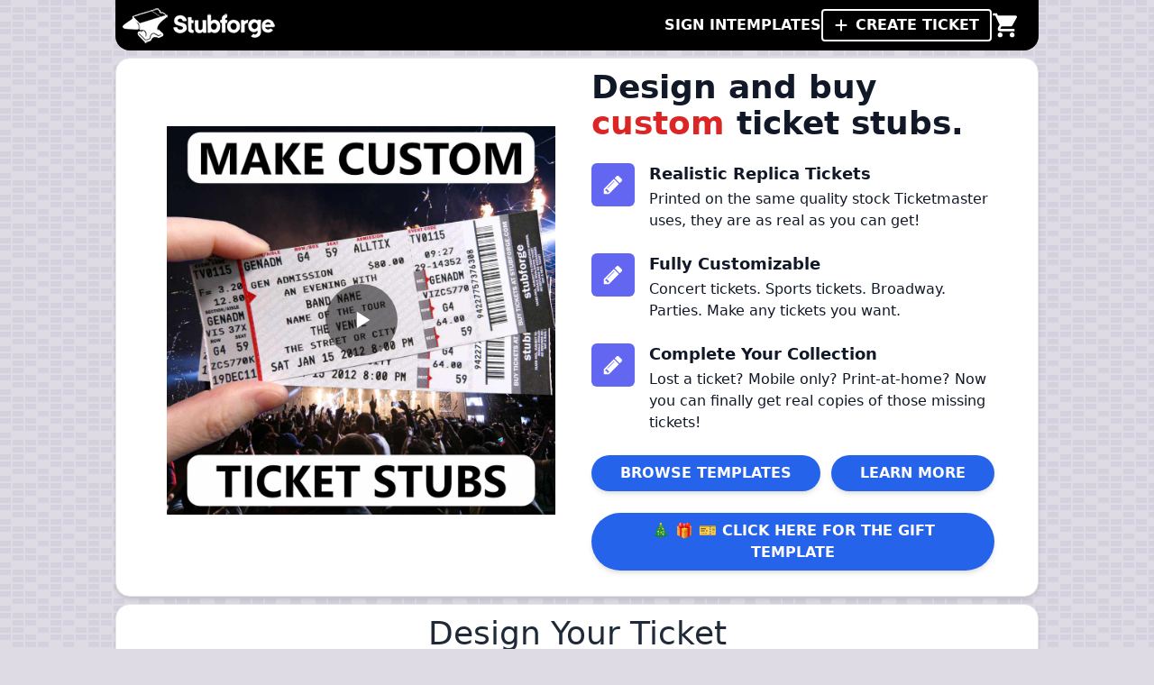

--- FILE ---
content_type: text/html; charset=utf-8
request_url: https://stubforge.com/
body_size: 7025
content:
<!DOCTYPE html><html lang="en"><head><meta charSet="utf-8" data-next-head=""/><meta name="viewport" content="width=device-width" data-next-head=""/><link rel="icon" href="/favicon.ico" data-next-head=""/><meta name="description" content="Missing ticket stubs? Design your own replica tickets to complete your collection. They look and feel just like the real thing." data-next-head=""/><meta property="og:description" content="Missing ticket stubs? Design your own replica tickets to complete your collection. They look and feel just like the real thing." data-next-head=""/><meta property="og:type" content="website" data-next-head=""/><meta property="og:url" content="https://stubforge.com" data-next-head=""/><meta property="og:site_name" content="Stubforge.com" data-next-head=""/><meta property="og:locale" content="en_US" data-next-head=""/><meta property="og:image" content="https://stubforge.com/custom-stubforge-tickets-1200x1200.jpg" data-next-head=""/><meta name="twitter:card" content="summary_large_image" data-next-head=""/><meta name="twitter:site" content="https://twitter.com/stubforge" data-next-head=""/><meta name="twitter:creator" content="stubforge" data-next-head=""/><meta name="twitter:title" content="Stubforge.com" data-next-head=""/><meta name="twitter:description" content="Design and Buy Custom Ticket Stubs" data-next-head=""/><meta name="twitter:image" content="https://stubforge.com/custom-stubforge-tickets-1200x1200.jpg" data-next-head=""/><meta property="fb:app_id" content="134573008605680" data-next-head=""/><meta name="facebook-domain-verification" content="a7exh5o18uqu9oh5k1aq2gj5kji018" data-next-head=""/><script type="application/ld+json" data-next-head="">{"@context":"https://schema.org","@type":"WebPage","name":"Stubforge.com - Design and Buy Custom Ticket Stubs","description":"Missing ticket stubs? Design your own replica tickets to complete your collection. They look and feel just like the real thing."}</script><meta property="og:image:width" content="1200" data-next-head=""/><meta property="og:image:height" content="1200" data-next-head=""/><meta property="og:image:type" content="image/jpg" data-next-head=""/><meta property="og:image:alt" content="Order fully custom ticket stubs from Stubforge.com" data-next-head=""/><title data-next-head="">Stubforge.com - Design Custom Ticket Stubs</title><link rel="preload" href="/typiqal-mono-medium.ttf" as="font" crossorigin=""/><link rel="apple-touch-icon" sizes="180x180" href="/favicons/apple-touch-icon.png"/><link rel="icon" type="image/png" sizes="32x32" href="/favicons/favicon-32x32.png"/><link rel="icon" type="image/png" sizes="16x16" href="/favicons/favicon-16x16.png"/><link rel="manifest" href="/favicons/site.webmanifest"/><link rel="mask-icon" href="/favicons/safari-pinned-tab.svg" color="#5bbad5"/><link rel="shortcut icon" href="/favicons/favicon.ico"/><meta name="apple-mobile-web-app-title" content="Stubforge"/><meta name="application-name" content="Stubforge"/><meta name="msapplication-TileColor" content="#da532c"/><meta name="msapplication-config" content="/favicons/browserconfig.xml"/><meta name="theme-color" content="#ffffff"/><link rel="preload" href="/_next/static/css/180f418af8fd87e2.css?dpl=dpl_58TvryxDiBypbT3YJwpKA62jAX77" as="style"/><link rel="stylesheet" href="/_next/static/css/180f418af8fd87e2.css?dpl=dpl_58TvryxDiBypbT3YJwpKA62jAX77" data-n-g=""/><noscript data-n-css=""></noscript><script defer="" nomodule="" src="/_next/static/chunks/polyfills-42372ed130431b0a.js?dpl=dpl_58TvryxDiBypbT3YJwpKA62jAX77"></script><script id="shareASaleEvents" src="https://www.dwin1.com/82663.js" defer="" data-nscript="beforeInteractive"></script><script src="/_next/static/chunks/webpack-e97a245f1d90b0db.js?dpl=dpl_58TvryxDiBypbT3YJwpKA62jAX77" defer=""></script><script src="/_next/static/chunks/framework-0c60951c7e834e29.js?dpl=dpl_58TvryxDiBypbT3YJwpKA62jAX77" defer=""></script><script src="/_next/static/chunks/main-7176aa7e458947c2.js?dpl=dpl_58TvryxDiBypbT3YJwpKA62jAX77" defer=""></script><script src="/_next/static/chunks/pages/_app-3350b6a19985d93d.js?dpl=dpl_58TvryxDiBypbT3YJwpKA62jAX77" defer=""></script><script src="/_next/static/chunks/bab91655-4723a1ae9df952da.js?dpl=dpl_58TvryxDiBypbT3YJwpKA62jAX77" defer=""></script><script src="/_next/static/chunks/2610-3b449ed8f6a40ffa.js?dpl=dpl_58TvryxDiBypbT3YJwpKA62jAX77" defer=""></script><script src="/_next/static/chunks/4587-e292392819242f3f.js?dpl=dpl_58TvryxDiBypbT3YJwpKA62jAX77" defer=""></script><script src="/_next/static/chunks/9778-5949af40d457466a.js?dpl=dpl_58TvryxDiBypbT3YJwpKA62jAX77" defer=""></script><script src="/_next/static/chunks/3545-ee8d0ef1740d6e23.js?dpl=dpl_58TvryxDiBypbT3YJwpKA62jAX77" defer=""></script><script src="/_next/static/chunks/1861-5064f84232a2c3f4.js?dpl=dpl_58TvryxDiBypbT3YJwpKA62jAX77" defer=""></script><script src="/_next/static/chunks/7971-e559f735d790f2bc.js?dpl=dpl_58TvryxDiBypbT3YJwpKA62jAX77" defer=""></script><script src="/_next/static/chunks/1929-4f6ffda69800a3d8.js?dpl=dpl_58TvryxDiBypbT3YJwpKA62jAX77" defer=""></script><script src="/_next/static/chunks/2183-fa0400ace1641c16.js?dpl=dpl_58TvryxDiBypbT3YJwpKA62jAX77" defer=""></script><script src="/_next/static/chunks/pages/index-6588bd2d604f1c36.js?dpl=dpl_58TvryxDiBypbT3YJwpKA62jAX77" defer=""></script><script src="/_next/static/nHHWSszc9dBP4FshKlEM4/_buildManifest.js?dpl=dpl_58TvryxDiBypbT3YJwpKA62jAX77" defer=""></script><script src="/_next/static/nHHWSszc9dBP4FshKlEM4/_ssgManifest.js?dpl=dpl_58TvryxDiBypbT3YJwpKA62jAX77" defer=""></script></head><body class="repeatingBG"><div id="__next"><div id="_rht_toaster" style="position:fixed;z-index:9999;top:16px;left:16px;right:16px;bottom:16px;pointer-events:none"></div><div class="sm:px-4 mx-auto flex flex-col justify-between items-center h-screen"><header class="bg-black mb-2 xl:max-w-screen-lg rounded-b-2xl w-full heapHeaderBar"><div class="flex justify-between items-center p-2 xl:max-w-screen-lg gap-4"><div class="flex items-center "><div class="mb-0"><a id="headerLogoLink" href="/"><img id="headerLogo" src="/navlogowhite.png" class="cursor-pointer no-underline text-white heapHeaderLogo" width="169" height="40" alt="Stubforge Logo" name="headerLogo"/></a></div></div><div class="menu-content hidden md:flex"><div class=" float-right text-white"><div class="flex flex-col md:flex-row justify-end items-center gap-5"><div class="flex"><button id="headerSignInButton" class="font-semibold">SIGN IN</button></div><div class="flex"><a id="headerMyTicketsLink" class="text-white cursor-pointer hover:text-blue-700 font-semibold" href="/templates">TEMPLATES</a></div><div class="flex"><a id="headerCreateButton" class="rounded border-solid border-white border-2 text-white px-3 py-1 no-underline cursor-pointer" href="/create"><div class="flex flex-row items-center"><svg aria-hidden="true" focusable="false" data-prefix="fas" data-icon="plus" class="svg-inline--fa fa-plus w-4 text-base" role="img" xmlns="http://www.w3.org/2000/svg" viewBox="0 0 448 512"><path fill="currentColor" d="M256 80c0-17.7-14.3-32-32-32s-32 14.3-32 32l0 144L48 224c-17.7 0-32 14.3-32 32s14.3 32 32 32l144 0 0 144c0 17.7 14.3 32 32 32s32-14.3 32-32l0-144 144 0c17.7 0 32-14.3 32-32s-14.3-32-32-32l-144 0 0-144z"></path></svg>  <span class="pl-2 hover:text-blue-700 text-white font-semibold">CREATE TICKET</span></div></a></div><div class="flex mr-3"><a href="/cart"><div id="headerCartIcon" class="font-sans block lg:inline-block lg:mt-0 align-middle text-white hover:text-blue-700"><div class="relative flex"><svg class="flex-1 w-8 h-8 fill-current" viewBox="0 0 24 24"><path d="M17,18C15.89,18 15,18.89 15,20A2,2 0 0,0 17,22A2,2 0 0,0 19,20C19,18.89 18.1,18 17,18M1,2V4H3L6.6,11.59L5.24,14.04C5.09,14.32 5,14.65 5,15A2,2 0 0,0 7,17H19V15H7.42A0.25,0.25 0 0,1 7.17,14.75C7.17,14.7 7.18,14.66 7.2,14.63L8.1,13H15.55C16.3,13 16.96,12.58 17.3,11.97L20.88,5.5C20.95,5.34 21,5.17 21,5A1,1 0 0,0 20,4H5.21L4.27,2M7,18C5.89,18 5,18.89 5,20A2,2 0 0,0 7,22A2,2 0 0,0 9,20C9,18.89 8.1,18 7,18Z"></path></svg></div></div></a></div></div></div></div><div class="flex items-center md:hidden "><div class="flex mr-3 items-center justify-center"><a href="/cart"><div id="headerCartIcon" class="font-sans block lg:inline-block lg:mt-0 align-middle text-white hover:text-blue-700"><div class="relative flex"><svg class="flex-1 w-8 h-8 fill-current" viewBox="0 0 24 24"><path d="M17,18C15.89,18 15,18.89 15,20A2,2 0 0,0 17,22A2,2 0 0,0 19,20C19,18.89 18.1,18 17,18M1,2V4H3L6.6,11.59L5.24,14.04C5.09,14.32 5,14.65 5,15A2,2 0 0,0 7,17H19V15H7.42A0.25,0.25 0 0,1 7.17,14.75C7.17,14.7 7.18,14.66 7.2,14.63L8.1,13H15.55C16.3,13 16.96,12.58 17.3,11.97L20.88,5.5C20.95,5.34 21,5.17 21,5A1,1 0 0,0 20,4H5.21L4.27,2M7,18C5.89,18 5,18.89 5,20A2,2 0 0,0 7,22A2,2 0 0,0 9,20C9,18.89 8.1,18 7,18Z"></path></svg></div></div></a></div><div class="hamburger-react" aria-label="Show Menu" aria-expanded="false" role="button" style="cursor:pointer;height:48px;position:relative;transition:0.4s cubic-bezier(0, 0, 0, 1);user-select:none;width:48px;outline:none;transform:none" tabindex="0"><div style="background:white;height:3px;left:9px;position:absolute;width:30px;top:13px;transition:0.4s cubic-bezier(0, 0, 0, 1);transform:none"></div><div style="background:white;height:3px;left:9px;position:absolute;width:30px;top:23px;transition:0.4s cubic-bezier(0, 0, 0, 1);transform:none"></div><div style="background:white;height:3px;left:9px;position:absolute;width:30px;top:33px;transition:0.4s cubic-bezier(0, 0, 0, 1);transform:none"></div></div><div class="menu-content hidden"><div class=" float-right text-white"><div class="flex flex-col md:flex-row justify-end items-center gap-5"><div class="flex"><button id="headerSignInButton" class="font-semibold">SIGN IN</button></div><div class="flex"><a id="headerMyTicketsLink" class="text-white cursor-pointer hover:text-blue-700 font-semibold" href="/templates">TEMPLATES</a></div><div class="flex"><a id="headerCreateButton" class="rounded border-solid border-white border-2 text-white px-3 py-1 no-underline cursor-pointer" href="/create"><div class="flex flex-row items-center"><svg aria-hidden="true" focusable="false" data-prefix="fas" data-icon="plus" class="svg-inline--fa fa-plus w-4 text-base" role="img" xmlns="http://www.w3.org/2000/svg" viewBox="0 0 448 512"><path fill="currentColor" d="M256 80c0-17.7-14.3-32-32-32s-32 14.3-32 32l0 144L48 224c-17.7 0-32 14.3-32 32s14.3 32 32 32l144 0 0 144c0 17.7 14.3 32 32 32s32-14.3 32-32l0-144 144 0c17.7 0 32-14.3 32-32s-14.3-32-32-32l-144 0 0-144z"></path></svg>  <span class="pl-2 hover:text-blue-700 text-white font-semibold">CREATE TICKET</span></div></a></div><div class="flex mr-3"><a href="/cart"><div id="headerCartIcon" class="font-sans block lg:inline-block lg:mt-0 align-middle text-white hover:text-blue-700"><div class="relative flex"><svg class="flex-1 w-8 h-8 fill-current" viewBox="0 0 24 24"><path d="M17,18C15.89,18 15,18.89 15,20A2,2 0 0,0 17,22A2,2 0 0,0 19,20C19,18.89 18.1,18 17,18M1,2V4H3L6.6,11.59L5.24,14.04C5.09,14.32 5,14.65 5,15A2,2 0 0,0 7,17H19V15H7.42A0.25,0.25 0 0,1 7.17,14.75C7.17,14.7 7.18,14.66 7.2,14.63L8.1,13H15.55C16.3,13 16.96,12.58 17.3,11.97L20.88,5.5C20.95,5.34 21,5.17 21,5A1,1 0 0,0 20,4H5.21L4.27,2M7,18C5.89,18 5,18.89 5,20A2,2 0 0,0 7,22A2,2 0 0,0 9,20C9,18.89 8.1,18 7,18Z"></path></svg></div></div></a></div></div></div></div></div></div></header><main class="text-gray-900 w-full flex-grow xl:max-w-screen-lg"><div class="flex flex-col justify-between"><div class="rounded-2xl 
                        border border-solid border-gray-200 
                        shadow-md 
                        px-4 mb-2 py-3 
                        bg-white
                        undefined"><div class="max-w-screen-xl pb-4 bg-white dark:bg-gray-800 mx-auto px-4 sm:px-6 lg:px-8 relative py-26 "><div class="relative"><div class="lg:grid lg:grid-flow-row-dense lg:grid-cols-2 lg:gap-8 lg:items-center"><div class="lg:-mx-4 relative relative-20 lg:mt-0 "><div class="relative space-y-4"><div class="flex items-end justify-center lg:justify-start lg:p-6 py-2"><img alt="Stubforge Explained video" loading="lazy" width="1080" height="1080" decoding="async" data-nimg="1" class="rounded-lg shadow-lg " style="color:transparent" srcSet="/_next/image?url=%2F_next%2Fstatic%2Fmedia%2Fmake-custom-ticket-stubs.c754f1c4.jpg&amp;w=1080&amp;q=95&amp;dpl=dpl_58TvryxDiBypbT3YJwpKA62jAX77 1x, /_next/image?url=%2F_next%2Fstatic%2Fmedia%2Fmake-custom-ticket-stubs.c754f1c4.jpg&amp;w=3840&amp;q=95&amp;dpl=dpl_58TvryxDiBypbT3YJwpKA62jAX77 2x" src="/_next/image?url=%2F_next%2Fstatic%2Fmedia%2Fmake-custom-ticket-stubs.c754f1c4.jpg&amp;w=3840&amp;q=95&amp;dpl=dpl_58TvryxDiBypbT3YJwpKA62jAX77"/></div></div></div><div class="lg:col-start-2 lg:max-w-2xl ml-auto"><h1 class="text-4xl leading-10 font-extrabold text-gray-900 text-center sm:text-left">Design and buy <span class="text-red-600">custom</span> ticket stubs.</h1><ul class="mt-6"><li class="mt-6"><div class="flex"><div class="flex-shrink-0"><div class="flex items-center justify-center h-12 w-12 rounded-md bg-indigo-500 text-white"><svg width="20" height="20" fill="currentColor" class="h-6 w-6" viewBox="0 0 1792 1792" xmlns="http://www.w3.org/2000/svg"><path d="M491 1536l91-91-235-235-91 91v107h128v128h107zm523-928q0-22-22-22-10 0-17 7l-542 542q-7 7-7 17 0 22 22 22 10 0 17-7l542-542q7-7 7-17zm-54-192l416 416-832 832h-416v-416zm683 96q0 53-37 90l-166 166-416-416 166-165q36-38 90-38 53 0 91 38l235 234q37 39 37 91z"></path></svg></div></div><div class="ml-4"><h2 class="text-lg leading-6 text-gray-900 font-bold">Realistic Replica Tickets</h2><p class="mt-1 text-base leading-6 ">Printed on the same quality stock Ticketmaster uses, they are as real as you can get!</p></div></div></li><li class="mt-6"><div class="flex"><div class="flex-shrink-0"><div class="flex items-center justify-center h-12 w-12 rounded-md bg-indigo-500 text-white"><svg width="20" height="20" fill="currentColor" class="h-6 w-6" viewBox="0 0 1792 1792" xmlns="http://www.w3.org/2000/svg"><path d="M491 1536l91-91-235-235-91 91v107h128v128h107zm523-928q0-22-22-22-10 0-17 7l-542 542q-7 7-7 17 0 22 22 22 10 0 17-7l542-542q7-7 7-17zm-54-192l416 416-832 832h-416v-416zm683 96q0 53-37 90l-166 166-416-416 166-165q36-38 90-38 53 0 91 38l235 234q37 39 37 91z"></path></svg></div></div><div class="ml-4"><h2 class="text-lg leading-6 text-gray-900 font-bold">Fully Customizable</h2><p class="mt-1 text-base leading-6 ">Concert tickets. Sports tickets. Broadway. Parties. Make any tickets you want.</p></div></div></li><li class="mt-6"><div class="flex"><div class="flex-shrink-0"><div class="flex items-center justify-center h-12 w-12 rounded-md bg-indigo-500 text-white"><svg width="20" height="20" fill="currentColor" class="h-6 w-6" viewBox="0 0 1792 1792" xmlns="http://www.w3.org/2000/svg"><path d="M491 1536l91-91-235-235-91 91v107h128v128h107zm523-928q0-22-22-22-10 0-17 7l-542 542q-7 7-7 17 0 22 22 22 10 0 17-7l542-542q7-7 7-17zm-54-192l416 416-832 832h-416v-416zm683 96q0 53-37 90l-166 166-416-416 166-165q36-38 90-38 53 0 91 38l235 234q37 39 37 91z"></path></svg></div></div><div class="ml-4"><h2 class="text-lg leading-6 text-gray-900 font-bold">Complete Your Collection</h2><p class="mt-1 text-base leading-6 ">Lost a ticket? Mobile only? Print-at-home? Now you can finally get real copies of those missing tickets!</p></div></div></li></ul><div class="flex justify-between items-center gap-6 pt-6"><a name="homePageHeroBrowseTemplatesButton" class="block py-2 px-8 bg-blue-600 hover:bg-blue-700 text-white text-center text-base font-semibold shadow-md rounded-full" href="/templates">BROWSE TEMPLATES</a><a name="homePageLearnMoreButton" class="block py-2 px-8 bg-blue-600 hover:bg-blue-700 text-white text-center text-base font-semibold shadow-md rounded-full" href="/about">LEARN MORE</a></div><div class="pt-6"><a href="/landing/gift"><span name="homePageHeroBrowseTemplatesButton" class="block py-2 px-8 bg-blue-600 hover:bg-blue-700 text-white text-center text-base font-semibold shadow-md rounded-full">🎄 🎁 🎫 CLICK HERE FOR THE GIFT TEMPLATE</span></a></div></div></div></div></div></div><div class="border border-blue-300 shadow rounded-md p-4 w-full mx-auto"><div class="animate-pulse flex space-x-4"><div class="rounded-full bg-blue-400 h-12 w-12"></div><div class="flex-1 space-y-4 py-1"><div class="h-4 bg-blue-400 rounded w-3/4"></div><div class="space-y-2"><div class="h-4 bg-blue-400 rounded"></div><div class="h-4 bg-blue-400 rounded w-5/6"></div></div></div></div></div><div class="flex flex-col justify-between"><div class="rounded-2xl 
                        border border-solid border-gray-200 
                        shadow-md 
                        px-4 mb-2 py-3 
                        bg-white
                        undefined"><div class="border border-blue-300 shadow rounded-md p-4 w-full mx-auto"><div class="animate-pulse flex space-x-4"><div class="rounded-full bg-blue-400 h-12 w-12"></div><div class="flex-1 space-y-4 py-1"><div class="h-4 bg-blue-400 rounded w-3/4"></div><div class="space-y-2"><div class="h-4 bg-blue-400 rounded"></div><div class="h-4 bg-blue-400 rounded w-5/6"></div></div></div></div></div></div><div class="rounded-2xl 
                        border border-solid border-gray-200 
                        shadow-md 
                        px-4 mb-2 py-3 
                        bg-white
                        undefined"><h2 class="sm:text-4xl text-3xl font-medium title-font mb-2 text-gray-800 text-center ">Experience Our Tickets</h2><div class="p-2"><div class="border border-blue-300 shadow rounded-md p-4 w-full mx-auto"><div class="animate-pulse flex space-x-4"><div class="rounded-full bg-blue-400 h-12 w-12"></div><div class="flex-1 space-y-4 py-1"><div class="h-4 bg-blue-400 rounded w-3/4"></div><div class="space-y-2"><div class="h-4 bg-blue-400 rounded"></div><div class="h-4 bg-blue-400 rounded w-5/6"></div></div></div></div></div></div></div><div class="rounded-2xl 
                        border border-solid border-gray-200 
                        shadow-md 
                        px-4 mb-2 py-3 
                        bg-white
                        undefined"><h2 class="sm:text-4xl text-3xl font-medium title-font mb-2 text-gray-800 text-center ">Testimonials</h2><div class="border border-blue-300 shadow rounded-md p-4 w-full mx-auto"><div class="animate-pulse flex space-x-4"><div class="rounded-full bg-blue-400 h-12 w-12"></div><div class="flex-1 space-y-4 py-1"><div class="h-4 bg-blue-400 rounded w-3/4"></div><div class="space-y-2"><div class="h-4 bg-blue-400 rounded"></div><div class="h-4 bg-blue-400 rounded w-5/6"></div></div></div></div></div></div><div class="rounded-2xl 
                        border border-solid border-gray-200 
                        shadow-md 
                        px-4 mb-2 py-3 
                        bg-white
                        undefined"><div id="customerGallery" class="p-4 w-full h-full flex flex-col items-center justify-center"><h2 class="sm:text-4xl text-3xl font-medium title-font mb-2 text-gray-800 text-center pb-2">Customer Photos</h2><div class="border border-blue-300 shadow rounded-md p-4 w-full mx-auto"><div class="animate-pulse flex space-x-4"><div class="rounded-full bg-blue-400 h-12 w-12"></div><div class="flex-1 space-y-4 py-1"><div class="h-4 bg-blue-400 rounded w-3/4"></div><div class="space-y-2"><div class="h-4 bg-blue-400 rounded"></div><div class="h-4 bg-blue-400 rounded w-5/6"></div></div></div></div></div></div></div><div class="border border-blue-300 shadow rounded-md p-4 w-full mx-auto"><div class="animate-pulse flex space-x-4"><div class="rounded-full bg-blue-400 h-12 w-12"></div><div class="flex-1 space-y-4 py-1"><div class="h-4 bg-blue-400 rounded w-3/4"></div><div class="space-y-2"><div class="h-4 bg-blue-400 rounded"></div><div class="h-4 bg-blue-400 rounded w-5/6"></div></div></div></div></div><div class="rounded-2xl 
                        border border-solid border-gray-200 
                        shadow-md 
                        px-4 mb-2 py-3 
                        bg-white
                        undefined"><div class="flex flex-col gap-3"><div class="text-2xl lg:text-6xl tracking-tighter md:leading-snug font-black text-center my-2"><h2>Start making tickets today!</h2></div><div class="flex justify-center items-center gap-6 py-6 px-4"><a name="homePageBottomBannerBrowseTemplatesButton" class="block py-2 px-8 bg-blue-600 hover:bg-blue-700 text-white text-center text-base font-semibold shadow-md rounded-full" href="/templates">BROWSE TEMPLATES</a><a name="homePageBottomBannerCreateTicketButton" class="block py-2 px-8 bg-blue-600 hover:bg-blue-700 text-white text-center text-base font-semibold shadow-md rounded-full" href="/create">CREATE YOUR OWN</a></div></div></div></div></div></main><footer class="text-white body-font xl:max-w-screen-lg w-full "><div class="rounded-t-2xl px-4 py-3 bg-black"><div class="px-5 pt-2 pb-4 sm:pb-1 flex md:items-center md:flex-row md:flex-nowrap flex-wrap flex-col"><div class="w-64 flex-shrink-0 md:mx-0 mx-auto text-center md:text-left"><a name="footerLogoLink" class="flex title-font font-medium items-center md:justify-start justify-center text-gray-900" href="/"><img src="/navlogowhite.png" name="footerLogoImage" class="cursor-pointer no-underline text-white" width="169" height="40" alt="Stubforge Logo"/></a><p class="mt-2 text-sm">Design and buy custom ticket stubs!</p></div><div class="flex-grow flex flex-wrap md:pl-20 -mb-10 md:mt-0 mt-6 md:text-left text-center justify-around"><div class="lg:w-1/3 md:w-1/3 w-full px-4 "><h2 class="title-font font-medium tracking-widest mb-1">STUBFORGE</h2><nav class="list-none mb-5"><li name="footerLinkAbout"><a class="hover:text-blue-800" href="/about">About</a></li><li name="footerLinkPricing"><a class="hover:text-blue-800" href="/pricing">Pricing</a></li><li name="footerLinkShipping"><a class="hover:text-blue-800" href="/faq#shipping">Shipping</a></li><li name="footerLinkGiftCards"><a class="hover:text-blue-800" href="/gift-cards">Gift Cards</a></li><li name="footerLinkFaqs"><a class="hover:text-blue-800" href="/faq">FAQ&#x27;s</a></li><li name="footerLinkContact"><a class="hover:text-blue-800" href="/contact">Contact</a></li><li name="footerLinkTerms"><a class="hover:text-blue-800" href="/terms">Terms of Service</a></li></nav></div><div class="lg:w-1/3 md:w-1/3 w-full px-4 "><h2 class="title-font font-medium tracking-widest mb-1">TICKETS</h2><nav class="list-none mb-5"><li name="footerLinkCreate"><a class="hover:text-blue-800" href="/create">Create</a></li><li name="footerLinkTemplates"><a class="hover:text-blue-800" href="/templates">Templates</a></li><li name="footerLinkSearch"><a class="hover:text-blue-800" href="/search">Search</a></li><li name="footerLinkMyTickets"><a class="hover:text-blue-800" href="/my-tickets">Your Tickets</a></li></nav></div><div class="lg:w-1/3 md:w-1/3 w-full px-4 "><h2 class="title-font font-medium tracking-widest mb-1">TEMPLATES</h2><nav class="list-none mb-5"><li name="footerLinkTemplatesConcerts"><a class="hover:text-blue-800" href="/templates/concerts">Concerts &amp; Events</a></li><li name="footerLinkTemplatesSports"><a class="hover:text-blue-800" href="/templates/sports">Sports</a></li><li name="footerLinkLandingWeddings"><a class="hover:text-blue-800" href="/landing/wedding">Weddings</a></li><li name="footerLinkLandingProposals"><a class="hover:text-blue-800" href="/landing/proposal">Marriage Proposals</a></li><li name="footerLinkTemplatesCelebrations"><a class="hover:text-blue-800" href="/templates/celebrations">Celebrations</a></li><li name="footerLinkLandingPregnancy"><a class="hover:text-blue-800" href="/landing/pregnancy">Pregnancy</a></li><li name="footerLinkLandingGift"><a class="hover:text-blue-800" href="/landing/gift">Gift</a></li></nav></div></div></div><div class="flex flex-col sm:flex-row px-5 mt-5"><div class=" text-sm text-center sm:text-left">© 2025 Stubforge</div><span class="inline-flex sm:ml-auto sm:mt-0 mt-2 justify-center sm:justify-start"><a href="https://facebook.com/stubforge" class=" cursor-pointer" name="footerSocialFacebook"><svg fill="currentColor" stroke-linecap="round" stroke-linejoin="round" stroke-width="2" class="w-5 h-5" viewBox="0 0 24 24"><path d="M18 2h-3a5 5 0 00-5 5v3H7v4h3v8h4v-8h3l1-4h-4V7a1 1 0 011-1h3z"></path></svg></a><a href="https://twitter.com/stubforge" class="ml-3 cursor-pointer" name="footerSocialTwitter"><svg fill="currentColor" stroke-linecap="round" stroke-linejoin="round" stroke-width="2" class="w-5 h-5" viewBox="0 0 24 24"><path d="M23 3a10.9 10.9 0 01-3.14 1.53 4.48 4.48 0 00-7.86 3v1A10.66 10.66 0 013 4s-4 9 5 13a11.64 11.64 0 01-7 2c9 5 20 0 20-11.5a4.5 4.5 0 00-.08-.83A7.72 7.72 0 0023 3z"></path></svg></a><a href="https://instagram.com/stubforge" class="ml-3 cursor-pointer" name="footerSocialInstagram"><svg fill="none" stroke="currentColor" stroke-linecap="round" stroke-linejoin="round" stroke-width="2" class="w-5 h-5" viewBox="0 0 24 24"><rect width="20" height="20" x="2" y="2" rx="5" ry="5"></rect><path d="M16 11.37A4 4 0 1112.63 8 4 4 0 0116 11.37zm1.5-4.87h.01"></path></svg></a></span></div></div></footer></div></div><script id="__NEXT_DATA__" type="application/json">{"props":{"pageProps":{"templateItems":[{"id":126,"createdOn":"2021-06-29T00:10:35.646Z","hash":"1a4768","userId":5,"isPublic":true,"name":"Adult's Birthday Party","eventCode":"GC0404","fees":"F= 1.00","taxes":"4.00","sectionAisles":"VIP","randomData1":"VIS","randomData1b":"46X","row":"A","seat":"1","randomData2":"HBD101A","printDate":"01JAN21","admission1":"BDAY","admission2":"GEN ADMISSION","fullPrice":"25.00","intro":"AN INVITATION TO","band":"MARK'S 40TH","details":"OVER THE HILL TOUR","building":"THE THOMPSON RESIDENCE","address":"123 FAKE STREET","showTime":"SAT JULY 10 9:00 PM","randomData3":"07:16","randomData4":"25-16525","randomData5":"VIOTT16","priceWithoutTaxes":"20.25","barcode":"94227744254937","parentTicket":null,"copies":0,"likes":0,"bookmarks":0,"lastEditedOn":"2021-07-04T21:00:52.856Z","imageUrl":"https://stubforge-public.s3.amazonaws.com/1a4768-share/1a4768-share.png","isActive":true,"ticketStyle":"series1-modern","utmCampaign":null,"utmSource":null,"utmMedium":null,"utmTerm":null,"utmContent":null,"utmDate":null,"editorType":"standard","ipAddress":null,"userAgent":null},{"id":39711,"createdOn":"2022-12-28T15:16:54.828Z","hash":"23a9bf","userId":5,"isPublic":false,"name":"Happy Birthday Ticket Template","eventCode":"TO0404","fees":"$  0.00","taxes":"$  0.00","sectionAisles":"GENADM","randomData1":"VIS","randomData1b":"37X","row":"G4","seat":"59","randomData2":"ZCS770K","printDate":"12MAR25","admission1":"ALLTIX","admission2":"GEN ADMISSION","fullPrice":"$0.00","intro":"","band":"HAPPY BIRTHDAY","details":"YOU'RE GOING TO SEE","building":"NAME OF BAND/ARTIST","address":"AT THE VENUE","showTime":"SAT JUL 29 8:00PM","randomData3":"09:27","randomData4":"29-14352","randomData5":"VIZCS770","priceWithoutTaxes":"0.00","barcode":"94227754115312","parentTicket":38641,"copies":0,"likes":0,"bookmarks":0,"lastEditedOn":"2025-01-02T19:26:31.083Z","imageUrl":"https://stubforge-public.s3.amazonaws.com/share/23a9bf-share.png","isActive":true,"ticketStyle":"series1-modern","utmCampaign":null,"utmSource":null,"utmMedium":null,"utmTerm":null,"utmContent":null,"utmDate":null,"editorType":"standard","ipAddress":null,"userAgent":null},{"id":226,"createdOn":"2021-08-04T18:48:04.753Z","hash":"336e8a","userId":5,"isPublic":true,"name":"Concert Ticket (General Admission) Template","eventCode":"VN0802","fees":"F= 2.07","taxes":"8.28","sectionAisles":"GA1","randomData1":"VIS","randomData1b":"37X","row":"GA3","seat":"27","randomData2":"ZCS770K","printDate":"04OCT20","admission1":"ALLTIX","admission2":"GEN ADMISSION","fullPrice":"51.75","intro":"WWW.LIVENATION.COM","band":"BAND NAME","details":"TOUR NAME","building":"VENUE NAME","address":"VENUE ADDRESS","showTime":"MON AUG 02 2021 8:00PM","randomData3":"09:27","randomData4":"29-14352","randomData5":"VIZCS770","priceWithoutTaxes":"41.40","barcode":"94227792690846","parentTicket":215,"copies":0,"likes":0,"bookmarks":0,"lastEditedOn":"2021-08-04T18:48:04.753Z","imageUrl":"https://stubforge-public.s3.amazonaws.com/share/b39257-share.png","isActive":true,"ticketStyle":"series1-modern","utmCampaign":null,"utmSource":null,"utmMedium":null,"utmTerm":null,"utmContent":null,"utmDate":null,"editorType":"standard","ipAddress":null,"userAgent":null},{"id":123,"createdOn":"2021-06-29T00:10:10.102Z","hash":"a0253a","userId":5,"isPublic":true,"name":"Wedding/Save the Date","eventCode":"GH0821","fees":"F= 4.00","taxes":"16.00","sectionAisles":"FLOOR2","randomData1":"TM","randomData1b":"82X","row":"A","seat":"59","randomData2":"OTF218A","printDate":"12JAN23","admission1":"VIP","admission2":"GEN ADMISSION","fullPrice":"100.00","intro":"SAVE THE DATE","band":"MAKAYLA \u0026 NATHAN","details":"ARE GETTING MARRIED","building":"GRAYDON HALL MANOR","address":"TORONTO, ON","showTime":"SAT AUG 26 2023 2:00 PM","randomData3":"02:09","randomData4":"R#F8B7A6","randomData5":"TBZCS09","priceWithoutTaxes":"80.00","barcode":"94227741445805","parentTicket":null,"copies":0,"likes":0,"bookmarks":0,"lastEditedOn":"2023-01-12T14:35:19.999Z","imageUrl":"https://stubforge-public.s3.amazonaws.com/share/a0253a-share.png","isActive":true,"ticketStyle":"series1-modern","utmCampaign":null,"utmSource":null,"utmMedium":null,"utmTerm":null,"utmContent":null,"utmDate":null,"editorType":"standard","ipAddress":null,"userAgent":null},{"id":655,"createdOn":"2021-10-09T20:10:09.221Z","hash":"de4cab","userId":5,"isPublic":true,"name":"Sports Game Ticket Template","eventCode":"PE1024","fees":"$  9.80","taxes":"$ 39.20","sectionAisles":"415","randomData1":"VIS","randomData1b":"37X","row":"8","seat":"13","randomData2":"ZCS770K","printDate":"22SEP21","admission1":"ALLTIX","admission2":"ENTER GATE 2","fullPrice":"245.00","intro":"","band":"LAS VEGAS RAIDERS","details":"VS","building":"PHILADELPHIA EAGLES","address":"ALLEGIANT STADIUM","showTime":"SUN OCT 24 2021 1:05 PM","randomData3":"09:27","randomData4":"29-14352","randomData5":"VIZCS770","priceWithoutTaxes":"196.00","barcode":"94227709696872","parentTicket":590,"copies":0,"likes":0,"bookmarks":0,"lastEditedOn":"2021-10-09T20:10:09.221Z","imageUrl":"https://stubforge-public.s3.amazonaws.com/share/b47b8c-share.png","isActive":true,"ticketStyle":"series1-modern","utmCampaign":null,"utmSource":null,"utmMedium":null,"utmTerm":null,"utmContent":null,"utmDate":null,"editorType":"standard","ipAddress":null,"userAgent":null}],"_superjson":{"values":{"templateItems.0.createdOn":["Date"],"templateItems.0.lastEditedOn":["Date"],"templateItems.1.createdOn":["Date"],"templateItems.1.lastEditedOn":["Date"],"templateItems.2.createdOn":["Date"],"templateItems.2.lastEditedOn":["Date"],"templateItems.3.createdOn":["Date"],"templateItems.3.lastEditedOn":["Date"],"templateItems.4.createdOn":["Date"],"templateItems.4.lastEditedOn":["Date"]}}},"__N_SSG":true},"page":"/","query":{},"buildId":"nHHWSszc9dBP4FshKlEM4","isFallback":false,"gsp":true,"scriptLoader":[]}</script></body></html>

--- FILE ---
content_type: application/javascript; charset=utf-8
request_url: https://stubforge.com/_next/static/chunks/pricingSection.075049abc9332e54.js?dpl=dpl_58TvryxDiBypbT3YJwpKA62jAX77
body_size: 1619
content:
"use strict";(self.webpackChunk_N_E=self.webpackChunk_N_E||[]).push([[2267,8844],{27505:(e,s,l)=>{l.r(s),l.d(s,{PricingSection:()=>N,ShippingExplainer:()=>u,TicketFeature:()=>j,TicketPricingRow:()=>b});var t=l(37876),i=l(14232),c=l(44517),n=l(97460),a=l(18847),r=l.n(a),d=l(31929),x=l(54587),o=l.n(x),m=l(18111),h=l(29454);let f=r()(()=>l.e(6251).then(l.bind(l,56251)),{loadableGenerated:{webpack:()=>[56251]},loading:()=>(0,t.jsx)(d.Pg,{})}),j=e=>{let{text:s}=e;return(0,t.jsx)(t.Fragment,{children:(0,t.jsxs)("p",{className:"flex items-center text-gray-800 mb-2",children:[(0,t.jsx)("span",{className:"w-4 h-4 mr-2 inline-flex items-center justify-center bg-gray-400 text-white rounded-full flex-shrink-0",children:(0,t.jsx)("svg",{fill:"none",stroke:"currentColor",strokeLinecap:"round",strokeLinejoin:"round",strokeWidth:"2.5",className:"w-3 h-3",viewBox:"0 0 24 24",children:(0,t.jsx)("path",{d:"M20 6L9 17l-5-5"})})}),s]})})},b=e=>{let{quantity:s,price:l,total:i}=e;return(0,t.jsx)(t.Fragment,{children:(0,t.jsx)("div",{className:"flex flex-row justify-around items-center border-b border-black",children:(0,t.jsxs)("div",{className:"text-xl sm:text-2xl text-gray-800 flex items-center justify-between gap-2 sm:gap-4 w-full",children:[(0,t.jsxs)("div",{className:"font-bold",children:[1===s&&"BUY",s>1&&"ANY"]}),(0,t.jsx)("div",{className:"font-bold",children:s}),(0,t.jsx)("div",{className:"font-bold flex items-center text-base",children:"x"}),(0,t.jsx)(o(),{src:"/ticket-icon.jpg",width:57,height:20,alt:"Mini Ticket Icon"}),(0,t.jsx)("div",{className:"font-bold flex items-center text-base",children:"at"}),(0,t.jsxs)("div",{className:"flex flex-row justify-center items-end",children:[(0,t.jsxs)("div",{className:"text-2xl sm:text-3xl text-gray-800 ",children:["$",l]}),(0,t.jsx)("div",{className:"text-sm font-bold text-gray-800 ",children:"/ticket"})]})]})})})},u=()=>{let[e,s]=(0,i.useState)("US");return(0,i.useEffect)(()=>{var e=h.A.get("stubforge-user-country");console.log("useEffect country from cookie: "+e),s(e)},[]),(0,t.jsx)(t.Fragment,{children:(0,t.jsxs)("div",{className:"mt-1",children:[(0,t.jsx)("hr",{}),(0,t.jsxs)("h3",{className:"text-lg font-bold my-2",children:["Shipping Options ",(0,t.jsx)("span",{className:"font-semibold text-gray-700 float-right italic hidden sm:inline-block",children:"We Ship Globally!"})]}),"US"!==e&&(0,t.jsxs)("div",{className:"flex flex-row justify-between items-center border-t border-b mt-1",children:[(0,t.jsx)("div",{className:"font-bold italic ml-1 w-1/3",children:"$3"}),(0,t.jsxs)("div",{className:"font-semibold w-1/3",children:["1-10 ",(0,t.jsx)("span",{className:"sm:hidden",children:"Tix"}),(0,t.jsx)("span",{className:"hidden sm:inline-block",children:"Tickets"})]}),(0,t.jsx)("div",{className:"font-semibold w-1/3 text-right",children:(0,t.jsxs)("div",{children:["Untracked ",(0,t.jsx)("span",{className:"sm:hidden",children:"Snail "})," Mail"]})})]}),"US"===e&&(0,t.jsx)("div",{children:(0,t.jsxs)("div",{className:"flex flex-row justify-between items-center border-b",children:[(0,t.jsx)("div",{className:"font-bold italic ml-1 w-1/3",children:"$9"}),(0,t.jsxs)("div",{className:"font-semibold w-1/3",children:["1-50 ",(0,t.jsx)("span",{className:"sm:hidden",children:"Tix"}),(0,t.jsx)("span",{className:"hidden sm:inline-block",children:"Tickets"})]}),(0,t.jsx)("div",{className:"font-semibold w-1/3 text-right",children:"Tracked USPS"})]})}),(0,t.jsxs)("div",{className:"flex flex-row justify-between items-center border-b flex-1",children:[(0,t.jsx)("div",{className:"font-bold italic ml-1 w-1/3",children:"$11+"}),(0,t.jsx)("div",{className:"font-semibold w-1/3",children:"Any Quantity & Accessories"}),(0,t.jsx)("div",{className:"font-semibold w-1/3 text-right",children:"UPS†"})]}),(0,t.jsx)("div",{className:"flex flex-col justify-center items-end",children:(0,t.jsx)("div",{className:"italic float-right text-xs",children:"† actual pricing calculated at checkout"})}),(0,t.jsx)("div",{className:"font-semibold text-gray-700 text-lg italic sm:hidden mt-2 text-center",children:"We Ship Globally!"})]})})},N=e=>{let{regularTitle:s=!0}=e,[l,a]=(0,i.useState)(!1);return(0,t.jsx)(t.Fragment,{children:(0,t.jsxs)("div",{className:"flex flex-col gap-6 px-4",children:[s&&(0,t.jsx)(m.A,{isH1:!1,children:"How Pricing Works"}),!s&&(0,t.jsx)("h2",{className:"text-2xl lg:text-6xl tracking-tighter md:leading-snug font-black text-center my-2",children:"How Pricing Works"}),(0,t.jsxs)("div",{className:"flex flex-wrap -m-4",children:[(0,t.jsx)("div",{className:"p-4 lg:w-1/2 w-full",children:(0,t.jsxs)("div",{className:"h-full flex flex-col relative overflow-hidden",children:[(0,t.jsx)("h3",{className:"text-lg font-bold",children:"Buy More & Save More"}),(0,t.jsx)("h4",{className:"text-lg font-semibold italic mb-1",children:"Applies to Mix & Match"}),(0,t.jsxs)("div",{className:"flex flex-col mb-2",children:[(0,t.jsx)(b,{quantity:1,price:"9.00",total:"9.00"}),(0,t.jsx)(b,{quantity:2,price:"6.75",total:"13.50"}),(0,t.jsx)(b,{quantity:3,price:"6.00",total:"18.00"}),(0,t.jsx)("div",{className:"flex flex-row justify-around items-center ",children:(0,t.jsx)("div",{className:"text-2xl text-gray-800 flex items-center justify-end gap-4 w-full",children:(0,t.jsx)("div",{className:"font-semibold italic",children:". . . and it keeps going!"})})})]}),(0,t.jsx)("div",{className:"text-sm tracking-widest title-font font-medium flex-row",children:(0,t.jsxs)("div",{className:"cursor-pointer flex flex-row justify-end items-center text-blue-800 font-semibold",onClick:()=>a(!l),name:"pricingShowBulkPricing",children:["EXPAND PRICING",!l&&(0,t.jsx)(n.g,{icon:c.pS3,className:"w-4 ml-2"}),l&&(0,t.jsx)(n.g,{icon:c.k6j,className:"w-4 ml-2"})]})}),l&&(0,t.jsx)(f,{}),(0,t.jsx)("div",{className:"text-md text-center font-bold mt-1",children:"Bulk pricing applies to total tickets in cart so you can mix and match!"})]})}),(0,t.jsxs)("div",{id:"customerGallery",className:"p-4 w-full lg:w-1/2 h-full",children:[(0,t.jsx)("h3",{className:"text-lg font-bold mb-2",children:"Ticket Specifications"}),(0,t.jsx)(j,{text:"Physical Printed Ticket"}),(0,t.jsx)(j,{text:'1.98" x 5.625" Double Perforation'}),(0,t.jsx)(j,{text:"Same Quality Stock Ticketmaster Uses"}),(0,t.jsx)(u,{})]})]})]})})}}}]);

--- FILE ---
content_type: application/javascript; charset=utf-8
request_url: https://stubforge.com/_next/static/chunks/testimonialGallery.72c29298e099cc8c.js?dpl=dpl_58TvryxDiBypbT3YJwpKA62jAX77
body_size: 3934
content:
"use strict";(self.webpackChunk_N_E=self.webpackChunk_N_E||[]).push([[3266],{95305:(e,t,a)=>{a.r(t),a.d(t,{default:()=>m});var r=a(37876),i=a(14232);let s=[{reviewer:"hailey",date_reviewed:"05/08/2021",star_rating:5,message:"I cannot believe the quality on these!! I love them, Thank you so much!"},{reviewer:"R k Kean",date_reviewed:"10/06/2023",star_rating:5,message:"These tickets are frickin awesome!!!!! They arrived just in time for my sweetheart’s birthday. I hate it these days buying tickets you never actually get a physical ticket any more- so happy I found you. "},{reviewer:"Alex",date_reviewed:"05/05/2021",star_rating:5,message:"It looks like a real ticket from Ticketmaster!"},{reviewer:"Sara",date_reviewed:"05/02/2021",star_rating:5,message:"These were perfect souvenirs! Look and feel exactly like actual tickets"},{reviewer:"beckieb513",date_reviewed:"04/21/2021",star_rating:5,message:"these were so cool! I absolutely luv them and they look so real"},{reviewer:"Brandy",date_reviewed:"03/28/2021",star_rating:5,message:"Completely awesome!!!  My husband loved them."},{reviewer:"Laura",date_reviewed:"03/20/2021",star_rating:5,message:"Super cool gift to give to a fan, my bf absolutely loved them and thinks they're awesome"},{reviewer:"dedemae1",date_reviewed:"01/30/2021",star_rating:5,message:"The tickets look so realistic! I love them. Thanks so much!!"},{reviewer:"olivia",date_reviewed:"01/17/2021",star_rating:5,message:"AMAZING just like the pictures"},{reviewer:"Paulette",date_reviewed:"01/16/2021",star_rating:5,message:"Great gift idea for my concert loving friend!!! Shipped fast!! Thanks!!"},{reviewer:"Kenzie",date_reviewed:"01/12/2021",star_rating:5,message:"My husband loved this! Quality is great and feels like a real ticket!"},{reviewer:"Ashley",date_reviewed:"12/21/2020",star_rating:5,message:"Can't wait to give to my husband! These look realistic!"},{reviewer:"sweeny9742",date_reviewed:"12/02/2020",star_rating:5,message:"Absolutely amazing. Perfect for the collection. Great buy."}],n=[{reviewer:"RUDOLPH",date_reviewed:"02/07/2021",star_rating:5,message:"I LOVE THESE SO MUCH.. TOTALLY FREAKIN AWESOME!!!!!..All the guest cant stop talking about them..."},{reviewer:"fernandi18",date_reviewed:"07/12/2021",star_rating:5,message:"I ordered tickets for my rock concert-themed wedding. They came out so great! Seriously, they might be the coolest thing I ever purchased! The tickets look and feel just like vintage concert tickets. This item far exceeded my expectations. Thank you, Ivan. I will return in the future, maybe for our re-commitment ceremony :)",fullMessage:"I ordered tickets for my rock concert-themed wedding. They came out so great! Seriously, they might be the coolest thing I ever purchased! Ivan was terrific to deal with - very fast replies and assistance. I made 4 or 5 changes to my wording and never felt like he was annoyed. The tickets look and feel just like vintage concert tickets. This item far exceeded my expectations. Thank you, Ivan. I will return in the future, maybe for our re-commitment ceremony :)"},{reviewer:"Virginia Fasulo",date_reviewed:"24/05/2021",star_rating:5,message:"I am so thrilled with these tickets! They look so authentic and add such an element of fun to our rock&roll themed wedding! Our guests will love them and the shipping was quick. highly recommend this product!"},{reviewer:"Britt Bushong",date_reviewed:"04/12/2021",star_rating:5,message:"These are so fun!! From start to finish this order was perfect. They were shipped very quickly. Thank you!!",fullMessage:"These are so fun!! From start to finish this order was perfect. I was contacted in less than a day with the proof and they were shipped very quickly. Thank you!!"},{reviewer:"Sherry Renzi",date_reviewed:"02/07/2021",star_rating:5,message:"I cannot express how awesome these ticker invites are. I cannot wait to send them out to my guests. Top notch company. They don't disappoint"},{reviewer:"Adam Cole",date_reviewed:"24/01/2022",star_rating:5,message:"The tickets came out looking exactly like we hoped. We ordered with rush shipping for wedding invites and got them even faster still than we anticipated. Our guests have been commenting on how cool they are!",fullMessage:"They nailed the look we wanted in 1 proof and the tickets came out looking exactly like we hoped. We ordered with rush shipping for wedding invites and got them even faster still than we anticipated. Our guests have been commenting on how cool they are!"},{reviewer:"srfemiano",date_reviewed:"28/09/2022",star_rating:5,message:"They are PERFECT! Seller was amazing at communication and shipping was extremely fast. Thanks so much!"}],o=[{reviewer:"Brittany Stachel",date_reviewed:"03/23/2023",star_rating:5,message:"Loved how they turned out! Our family thought it was the coolest idea, especially because we love going to concerts! Really looks like a old school ticket! "},{reviewer:"Betsy Santiso",date_reviewed:"06/24/2023",star_rating:5,message:"The tickets arrived quickly and looked so authentic. We customized a “bun in the oven” tour and my brother-in-law thought it was really a ticket for The Great British Baking Show. Nope, you just get to be an uncle. \uD83D\uDE0A Definitely would recommend as a great way to make an announcement! "},{reviewer:"Leanne",date_reviewed:"09/27/2023",star_rating:5,message:"As avid music-lovers, concerts have been a big part of our love story and we can’t wait to make our pregnancy announcement with these special tickets. Customer service was great - our questions were answered quickly and the personalized touches were perfection. Thank you!! "},{reviewer:"Tara Kelly",date_reviewed:"06/05/2023",star_rating:5,message:"This was such a unique way to announce my pregnancy to my parents. Thank you!! "},{reviewer:"Asbalentine",date_reviewed:"04/28/2023",star_rating:5,message:"Excellent excellent excellent! Surprised my in-laws with the news and they loved them! Quality was amazing, shipping was quick, and customer service was perfect! Thank you for this memory!"},{reviewer:"Erin Bigney",date_reviewed:"09/06/2023",star_rating:5,message:"Love them! Worked out great sending them in our wedding thank you cards everyone thought it was such a cool idea and such a neat way to announce!"},{reviewer:"Breana C",date_reviewed:"08/22/2023",star_rating:5,message:"We are so happy with our purchase! Quality exceeded my expectations! Place your order, you won’t be disappointed! "},{reviewer:"Carla",date_reviewed:"09/04/2022",star_rating:5,message:"The tickets look so great in person! It's been fun handing them out to my in laws and family as a baby announcement. Fantastic keepsake! "},{reviewer:"Sara Norton",date_reviewed:"07/17/2023",star_rating:5,message:"Loved this for our baby announcement! We got so many compliments."}],d=[{reviewer:"Monica Pauline",date_reviewed:"14/02/2024",star_rating:5,message:"Thank you for being part of my proposal to my boyfriend \uD83D\uDC96"},{reviewer:"dieselhd",date_reviewed:"02/02/2024",star_rating:5,message:"This will be perfect for the big moment!"},{reviewer:"Erin Tabei",date_reviewed:"03/01/2024",star_rating:5,message:"Exactly what I was looking for and it’s incredibly special!"},{reviewer:"Shawnte Berry",date_reviewed:"29/12/2023",star_rating:5,message:"Such an amazing product. The tickets look super real. Great quality and great customer service. I highly recommend!"},{reviewer:"merissa",date_reviewed:"20/12/2023",star_rating:5,message:"my fianc\xe9 loved these as an “after our engagement” gift to commentate the day. one of our favorite things to do together is to go to concerts so this was a perfect gift!"},{reviewer:"Danielle Chase",date_reviewed:"03/12/2023",star_rating:5,message:"Came out awesome fast shipping"},{reviewer:"Louna Walker",date_reviewed:"08/11/2023",star_rating:5,message:"Such a perfect product! I proposed to my other half, now fianc\xe9 with this! It was so clever and I'm so pleased at how unique the proposal was"},{reviewer:"Andrea",date_reviewed:"03/11/2023",star_rating:5,message:"Got sooo many compliments on this proposal idea! impeccable, customer service! Highly recommend!"},{reviewer:"Melissa",date_reviewed:"02/11/2023",star_rating:5,message:"You have know idea how thrilled finding you I was. I have been trying to figure out how I was going to make my move. Now I know! Thank You"},{reviewer:"Patrick",date_reviewed:"29/10/2023",star_rating:5,message:"My girlfriend (now fianc\xe9) had so many compliments over the creativity and personal touch of this particular item. Used it as a “fake ticket” for the concert we were supposed to be seeing the very next night, and she was completely blown away!"},{reviewer:"Emma",date_reviewed:"21/08/2023",star_rating:5,message:"She said yes and absolutely loved the tickets! Thank you! :)"},{reviewer:"Musicluvah",date_reviewed:"14/12/2022",star_rating:5,message:"Very fast shipping. Satisfied with product. Such a great idea for those that think outside the box and avid concert goers."}];var l=a(37399),h=a.n(l);a(84181);let c=e=>{let{text:t,name:a,pictureUrl:i="https://dummyimage.com/106x106",date:s}=e;return(0,r.jsx)(r.Fragment,{children:(0,r.jsx)("div",{className:"p-2 w-full",children:(0,r.jsxs)("div",{className:"h-full bg-gray-100 p-4 rounded",children:[(0,r.jsx)("svg",{xmlns:"http://www.w3.org/2000/svg",fill:"currentColor",className:"block w-5 h-5 text-gray-400 mb-4",viewBox:"0 0 975.036 975.036",children:(0,r.jsx)("path",{d:"M925.036 57.197h-304c-27.6 0-50 22.4-50 50v304c0 27.601 22.4 50 50 50h145.5c-1.9 79.601-20.4 143.3-55.4 191.2-27.6 37.8-69.399 69.1-125.3 93.8-25.7 11.3-36.8 41.7-24.8 67.101l36 76c11.6 24.399 40.3 35.1 65.1 24.399 66.2-28.6 122.101-64.8 167.7-108.8 55.601-53.7 93.7-114.3 114.3-181.9 20.601-67.6 30.9-159.8 30.9-276.8v-239c0-27.599-22.401-50-50-50zM106.036 913.497c65.4-28.5 121-64.699 166.9-108.6 56.1-53.7 94.4-114.1 115-181.2 20.6-67.1 30.899-159.6 30.899-277.5v-239c0-27.6-22.399-50-50-50h-304c-27.6 0-50 22.4-50 50v304c0 27.601 22.4 50 50 50h145.5c-1.9 79.601-20.4 143.3-55.4 191.2-27.6 37.8-69.4 69.1-125.3 93.8-25.7 11.3-36.8 41.7-24.8 67.101l35.9 75.8c11.601 24.399 40.501 35.2 65.301 24.399z"})}),(0,r.jsx)("p",{className:"leading-relaxed mb-4",children:t}),(0,r.jsx)("a",{className:"inline-flex items-center",children:(0,r.jsx)("span",{className:"flex-grow flex flex-col ",children:(0,r.jsx)("span",{className:"title-font font-medium text-gray-900",children:a})})})]})})})},m=e=>{let{testimonialType:t="standard",speed:a=1200}=e,[l,m]=(0,i.useState)(!1),[g,w]=(0,i.useState)();var u=[];return"standard"===t?u=s:"wedding"===t?u=n:"pregnancy"===t?u=o:"proposal"===t&&(u=d),(0,i.useEffect)(()=>{w(u.map((e,t)=>(0,r.jsx)("div",{className:"item","data-value":t,children:(0,r.jsx)(c,{text:e.message,name:e.reviewer,date:e.date_reviewed})},t))),m(!0),console.log("starting testimonial gallery")},[]),(0,r.jsx)(r.Fragment,{children:(0,r.jsx)(h(),{mouseTracking:!0,items:g,responsive:{0:{items:1},568:{items:2},1023:{items:3}},disableButtonsControls:!0,disableDotsControls:!0,autoPlay:l,autoPlayStrategy:"none",autoPlayInterval:a,animationDuration:1200,infinite:!0})})}}}]);

--- FILE ---
content_type: application/javascript; charset=utf-8
request_url: https://stubforge.com/_next/static/chunks/1929-4f6ffda69800a3d8.js?dpl=dpl_58TvryxDiBypbT3YJwpKA62jAX77
body_size: 692
content:
"use strict";(self.webpackChunk_N_E=self.webpackChunk_N_E||[]).push([[1929],{31929:(e,s,l)=>{l.d(s,{CD:()=>r,Of:()=>a,Pg:()=>c,hx:()=>i,v1:()=>u,y$:()=>n});var d=l(37876);l(14232);let a=e=>(0,d.jsx)(d.Fragment,{children:(0,d.jsx)("div",{className:"border border-blue-300 shadow rounded-md p-4 mx-auto",style:{width:528,height:188},children:(0,d.jsxs)("div",{className:"animate-pulse flex items-center space-x-4",children:[(0,d.jsx)("div",{className:"",style:{height:154,width:70},children:(0,d.jsxs)("div",{className:"flex flex-col items-center justify-evenly gap-2",children:[(0,d.jsx)("div",{className:"h-3 w-full bg-blue-400 rounded"}),(0,d.jsx)("div",{className:"h-3 w-full bg-blue-400 rounded"}),(0,d.jsx)("div",{className:"h-3 w-1/3 bg-blue-400 rounded"}),(0,d.jsx)("div",{className:"h-3 w-3/4 bg-blue-400 rounded"}),(0,d.jsxs)("div",{className:"flex justify-around w-full",children:[(0,d.jsx)("div",{className:"h-3 w-1/3 bg-blue-400 rounded"}),(0,d.jsx)("div",{className:"h-3 w-1/3 bg-blue-400 rounded"})]}),(0,d.jsxs)("div",{className:"flex justify-around w-full",children:[(0,d.jsx)("div",{className:"h-3 w-1/4 bg-blue-400 rounded"}),(0,d.jsx)("div",{className:"h-3 w-1/4 bg-blue-400 rounded"})]}),(0,d.jsx)("div",{className:"h-3 w-full bg-blue-400 rounded"}),(0,d.jsx)("div",{className:"h-3 w-full bg-blue-400 rounded"})]})}),(0,d.jsx)("div",{className:"",style:{width:240,height:154},children:(0,d.jsxs)("div",{className:"flex flex-col items-center justify-evenly gap-2",children:[(0,d.jsxs)("div",{className:"flex justify-between w-full",children:[(0,d.jsx)("div",{className:"h-3 w-1/4 bg-blue-400 rounded"}),(0,d.jsx)("div",{className:"h-3 w-1/6 bg-blue-400 rounded"}),(0,d.jsx)("div",{className:"h-3 w-1/6 bg-blue-400 rounded"}),(0,d.jsx)("div",{className:"h-3 w-1/4 bg-blue-400 rounded"})]}),(0,d.jsxs)("div",{className:"flex justify-between w-full",children:[(0,d.jsx)("div",{className:"h-3 w-1/3 bg-blue-400 rounded"}),(0,d.jsx)("div",{className:"h-3 w-1/6 bg-blue-400 rounded"})]}),(0,d.jsx)("div",{className:"h-3 w-5/6 bg-blue-400 rounded"}),(0,d.jsx)("div",{className:"h-3 w-2/3 bg-blue-400 rounded"}),(0,d.jsx)("div",{className:"h-3 w-5/6 bg-blue-400 rounded"}),(0,d.jsx)("div",{className:"h-3 w-2/6 bg-blue-400 rounded"}),(0,d.jsx)("div",{className:"h-3 w-5/6 bg-blue-400 rounded"}),(0,d.jsx)("div",{className:"h-3 w-full bg-blue-400 rounded"})]})}),(0,d.jsx)("div",{className:"",style:{width:88,height:154},children:(0,d.jsxs)("div",{className:"flex flex-col items-center justify-evenly gap-2",children:[(0,d.jsx)("div",{className:"h-3 w-full bg-blue-400 rounded"}),(0,d.jsx)("div",{className:"h-3 w-3/4 bg-blue-400 rounded"}),(0,d.jsx)("div",{className:"h-3 w-full bg-blue-400 rounded"}),(0,d.jsx)("div",{className:"h-3 w-2/4 bg-blue-400 rounded"}),(0,d.jsx)("div",{className:"h-3 w-full bg-blue-400 rounded"}),(0,d.jsx)("div",{className:"h-3 w-1/4 bg-blue-400 rounded"}),(0,d.jsx)("div",{className:"h-3 w-2/4 bg-blue-400 rounded"}),(0,d.jsx)("div",{className:"h-3 w-1/4 bg-blue-400 rounded"})]})}),(0,d.jsx)("div",{className:"bg-blue-400 ",style:{width:62,height:154}})]})})}),i=e=>(0,d.jsx)(d.Fragment,{children:(0,d.jsx)("div",{className:"border border-blue-300 shadow rounded-md p-3 mx-auto",style:{width:264,height:94},children:(0,d.jsxs)("div",{className:"animate-pulse flex items-center space-x-4",children:[(0,d.jsx)("div",{className:"",style:{width:35,height:77},children:(0,d.jsxs)("div",{className:"flex flex-col items-center justify-evenly gap-2",children:[(0,d.jsx)("div",{className:"h-3 w-full bg-blue-400 rounded"}),(0,d.jsx)("div",{className:"h-3 w-full bg-blue-400 rounded"}),(0,d.jsx)("div",{className:"h-3 w-1/3 bg-blue-400 rounded"}),(0,d.jsx)("div",{className:"h-3 w-3/4 bg-blue-400 rounded"})]})}),(0,d.jsx)("div",{className:"",style:{width:120,height:77},children:(0,d.jsxs)("div",{className:"flex flex-col items-center justify-evenly gap-2",children:[(0,d.jsxs)("div",{className:"flex justify-between w-full",children:[(0,d.jsx)("div",{className:"h-3 w-1/4 bg-blue-400 rounded"}),(0,d.jsx)("div",{className:"h-3 w-1/6 bg-blue-400 rounded"}),(0,d.jsx)("div",{className:"h-3 w-1/6 bg-blue-400 rounded"}),(0,d.jsx)("div",{className:"h-3 w-1/4 bg-blue-400 rounded"})]}),(0,d.jsxs)("div",{className:"flex justify-between w-full",children:[(0,d.jsx)("div",{className:"h-3 w-1/3 bg-blue-400 rounded"}),(0,d.jsx)("div",{className:"h-3 w-1/6 bg-blue-400 rounded"})]}),(0,d.jsx)("div",{className:"h-3 w-5/6 bg-blue-400 rounded"}),(0,d.jsx)("div",{className:"h-3 w-2/3 bg-blue-400 rounded"})]})}),(0,d.jsx)("div",{className:"",style:{width:44,height:77},children:(0,d.jsxs)("div",{className:"flex flex-col items-center justify-evenly gap-2",children:[(0,d.jsx)("div",{className:"h-3 w-full bg-blue-400 rounded"}),(0,d.jsx)("div",{className:"h-3 w-3/4 bg-blue-400 rounded"}),(0,d.jsx)("div",{className:"h-3 w-full bg-blue-400 rounded"}),(0,d.jsx)("div",{className:"h-3 w-2/4 bg-blue-400 rounded"})]})}),(0,d.jsx)("div",{className:"",style:{width:31,height:77},children:(0,d.jsx)("div",{className:"flex flex-col items-center justify-center mt-1",children:(0,d.jsx)("div",{className:" h-16 w-full bg-blue-400 rounded"})})})]})})}),c=e=>(0,d.jsx)(d.Fragment,{children:(0,d.jsx)("div",{className:"border border-blue-300 shadow rounded-md p-4 w-full mx-auto",children:(0,d.jsxs)("div",{className:"animate-pulse flex space-x-4",children:[(0,d.jsx)("div",{className:"rounded-full bg-blue-400 h-12 w-12"}),(0,d.jsxs)("div",{className:"flex-1 space-y-4 py-1",children:[(0,d.jsx)("div",{className:"h-4 bg-blue-400 rounded w-3/4"}),(0,d.jsxs)("div",{className:"space-y-2",children:[(0,d.jsx)("div",{className:"h-4 bg-blue-400 rounded"}),(0,d.jsx)("div",{className:"h-4 bg-blue-400 rounded w-5/6"})]})]})]})})}),u=e=>(0,d.jsx)(d.Fragment,{children:(0,d.jsx)("div",{className:"border border-blue-300 shadow rounded-md p-4 max-w-sm w-full mx-auto",children:(0,d.jsxs)("div",{className:"animate-pulse flex space-x-4",children:[(0,d.jsx)("div",{className:"rounded-full bg-blue-400 h-12 w-12"}),(0,d.jsx)("div",{className:"flex-1 space-y-4 py-1",children:(0,d.jsxs)("div",{className:"space-y-2",children:[(0,d.jsx)("div",{className:"h-4 bg-blue-400 rounded"}),(0,d.jsx)("div",{className:"h-4 bg-blue-400 rounded w-5/6"})]})})]})})}),r=e=>(0,d.jsx)(d.Fragment,{children:(0,d.jsx)("div",{className:"border border-blue-300 shadow rounded-md p-4 max-w-sm w-full mx-auto",children:(0,d.jsxs)("div",{className:"animate-pulse flex space-x-4",children:[(0,d.jsx)("div",{className:"rounded-full bg-blue-400 h-6 w-6"}),(0,d.jsx)("div",{className:"flex-1 space-y-4 py-1",children:(0,d.jsx)("div",{className:"space-y-2",children:(0,d.jsx)("div",{className:"h-4 bg-blue-400 rounded"})})})]})})}),n=e=>{let{noMargin:s=!1,size:l="md",className:a=""}=e,i={sm:"h-4 w-4",md:"h-5 w-5",lg:"h-6 w-6"},c=i[l]||i.md;return(0,d.jsxs)("svg",{className:"animate-spin ".concat(c," text-black ").concat(s?"":" -ml-1 mr-3"," ").concat(a),xmlns:"http://www.w3.org/2000/svg",fill:"none",viewBox:"0 0 24 24",role:"status","aria-label":"Loading",children:[(0,d.jsx)("circle",{className:"opacity-25",cx:"12",cy:"12",r:"10",stroke:"currentColor",strokeWidth:"4"}),(0,d.jsx)("path",{className:"opacity-75",fill:"currentColor",d:"M4 12a8 8 0 018-8V0C5.373 0 0 5.373 0 12h4zm2 5.291A7.962 7.962 0 014 12H0c0 3.042 1.135 5.824 3 7.938l3-2.647z"})]})}}}]);

--- FILE ---
content_type: application/javascript; charset=utf-8
request_url: https://stubforge.com/_next/static/chunks/testimonialCallout.1f33f01eb5794b70.js?dpl=dpl_58TvryxDiBypbT3YJwpKA62jAX77
body_size: 964
content:
"use strict";(self.webpackChunk_N_E=self.webpackChunk_N_E||[]).push([[8708],{81848:(e,A,t)=>{t.r(A),t.d(A,{default:()=>c});var s=t(37876);t(14232);var a=t(81478),l=t(54587),i=t.n(l);let r={src:"/_next/static/media/ericchurch.f9524411.jpg",height:640,width:640,blurDataURL:"[data-uri]",blurWidth:8,blurHeight:8},c=e=>{let{band:A="Foo Fighters"}=e;return(0,s.jsx)(s.Fragment,{children:(0,s.jsx)(a.A,{children:(0,s.jsx)("div",{className:"max-w-screen-xl pb-4 bg-white dark:bg-gray-800 mx-auto px-4 sm:px-6 lg:px-8 relative py-26 ",children:(0,s.jsx)("div",{className:"relative",children:(0,s.jsxs)("div",{className:"lg:grid lg:grid-flow-row-dense lg:grid-cols-2 lg:gap-8 lg:items-center",children:[(0,s.jsx)("div",{className:"lg:-mx-4 relative relative-20 lg:mt-0 ",children:(0,s.jsx)("div",{className:"relative space-y-4",children:(0,s.jsx)("div",{className:"flex items-end justify-center lg:justify-start lg:p-6 py-2",children:(0,s.jsx)(i(),{className:"rounded-lg shadow-lg ",src:r,alt:"Eric Church Poster with Stubforge Tickets",placeholder:"blur"})})})}),(0,s.jsx)("div",{className:"lg:col-start-2 lg:max-w-2xl ml-auto",children:(0,s.jsxs)("div",{className:"flex flex-col items-center justify-center sm:justify-between",children:[(0,s.jsxs)("h2",{className:"mt-4 sm:mt-0 text-2xl leading-8 font-extrabold text-gray-900 sm:text-4xl sm:leading-normal text-center sm:text-left",children:["One",(0,s.jsx)("span",{className:"text-red-600",children:" Happy "}),"Customer"]}),(0,s.jsxs)("div",{className:"ml-4 sm:mt-6 mt-4",children:[(0,s.jsx)("p",{className:" text-lg leading-relaxed ",children:"I recently went to a concert for my all time favorite artist and was very sad to find out that they don't give physical tickets anymore. Luckily, I came across this item and gave it a try. The tickets look 100% legit and I'm very impressed. I added them to a frame with a poster I got from the concert. It looks amazing and gives me something extra to remember one of the best nights of my life. Thank you for the great tickets - I'll be shopping with you again when we attend more concerts in the future!"}),(0,s.jsx)("span",{className:"italic text-lg font-bold float-right",children:"- Cameron Asbury"})]})]})})]})})})})})}}}]);

--- FILE ---
content_type: application/javascript; charset=utf-8
request_url: https://stubforge.com/_next/static/chunks/pages/_app-3350b6a19985d93d.js?dpl=dpl_58TvryxDiBypbT3YJwpKA62jAX77
body_size: 201373
content:
(self.webpackChunk_N_E=self.webpackChunk_N_E||[]).push([[636],{1372:(e,t)=>{let n={preserveOrder:!1,attributeNamePrefix:"@_",attributesGroupName:!1,textNodeName:"#text",ignoreAttributes:!0,removeNSPrefix:!1,allowBooleanAttributes:!1,parseTagValue:!0,parseAttributeValue:!1,trimValues:!0,cdataPropName:!1,numberParseOptions:{hex:!0,leadingZeros:!0,eNotation:!0},tagValueProcessor:function(e,t){return t},attributeValueProcessor:function(e,t){return t},stopNodes:[],alwaysCreateTextNode:!1,isArray:()=>!1,commentPropName:!1,unpairedTags:[],processEntities:!0,htmlEntities:!1,ignoreDeclaration:!1,ignorePiTags:!1,transformTagName:!1,transformAttributeName:!1,updateTag:function(e,t,n){return e}};t.buildOptions=function(e){return Object.assign({},n,e)},t.defaultOptions=n},2656:e=>{var t={}.toString;e.exports=Array.isArray||function(e){return"[object Array]"==t.call(e)}},3110:(e,t,n)=>{"use strict";function r(e,t){var n=Object.keys(e);if(Object.getOwnPropertySymbols){var r=Object.getOwnPropertySymbols(e);t&&(r=r.filter(function(t){return Object.getOwnPropertyDescriptor(e,t).enumerable})),n.push.apply(n,r)}return n}function i(e){for(var t=1;t<arguments.length;t++){var n=null!=arguments[t]?arguments[t]:{};t%2?r(Object(n),!0).forEach(function(t){var r,i;r=t,i=n[t],(r=function(e){var t=function(e,t){if("object"!=typeof e||!e)return e;var n=e[Symbol.toPrimitive];if(void 0!==n){var r=n.call(e,t||"default");if("object"!=typeof r)return r;throw TypeError("@@toPrimitive must return a primitive value.")}return("string"===t?String:Number)(e)}(e,"string");return"symbol"==typeof t?t:t+""}(r))in e?Object.defineProperty(e,r,{value:i,enumerable:!0,configurable:!0,writable:!0}):e[r]=i}):Object.getOwnPropertyDescriptors?Object.defineProperties(e,Object.getOwnPropertyDescriptors(n)):r(Object(n)).forEach(function(t){Object.defineProperty(e,t,Object.getOwnPropertyDescriptor(n,t))})}return e}n.d(t,{$W:()=>tD,Kk:()=>tF,qg:()=>tU});let a=()=>{},s={},o={},l=null,u={mark:a,measure:a};try{"undefined"!=typeof window&&(s=window),"undefined"!=typeof document&&(o=document),"undefined"!=typeof MutationObserver&&(l=MutationObserver),"undefined"!=typeof performance&&(u=performance)}catch(e){}let{userAgent:c=""}=s.navigator||{},d=s,f=o,h=l,p=u;d.document;let g=!!f.documentElement&&!!f.head&&"function"==typeof f.addEventListener&&"function"==typeof f.createElement,m=~c.indexOf("MSIE")||~c.indexOf("Trident/");var v={classic:{fa:"solid",fas:"solid","fa-solid":"solid",far:"regular","fa-regular":"regular",fal:"light","fa-light":"light",fat:"thin","fa-thin":"thin",fab:"brands","fa-brands":"brands"},duotone:{fa:"solid",fad:"solid","fa-solid":"solid","fa-duotone":"solid",fadr:"regular","fa-regular":"regular",fadl:"light","fa-light":"light",fadt:"thin","fa-thin":"thin"},sharp:{fa:"solid",fass:"solid","fa-solid":"solid",fasr:"regular","fa-regular":"regular",fasl:"light","fa-light":"light",fast:"thin","fa-thin":"thin"},"sharp-duotone":{fa:"solid",fasds:"solid","fa-solid":"solid",fasdr:"regular","fa-regular":"regular",fasdl:"light","fa-light":"light",fasdt:"thin","fa-thin":"thin"}},y=["fa-classic","fa-duotone","fa-sharp","fa-sharp-duotone"],b="classic",_="duotone",w=[b,_,"sharp","sharp-duotone"],x=new Map([["classic",{defaultShortPrefixId:"fas",defaultStyleId:"solid",styleIds:["solid","regular","light","thin","brands"],futureStyleIds:[],defaultFontWeight:900}],["sharp",{defaultShortPrefixId:"fass",defaultStyleId:"solid",styleIds:["solid","regular","light","thin"],futureStyleIds:[],defaultFontWeight:900}],["duotone",{defaultShortPrefixId:"fad",defaultStyleId:"solid",styleIds:["solid","regular","light","thin"],futureStyleIds:[],defaultFontWeight:900}],["sharp-duotone",{defaultShortPrefixId:"fasds",defaultStyleId:"solid",styleIds:["solid","regular","light","thin"],futureStyleIds:[],defaultFontWeight:900}]]),S=["fak","fa-kit","fakd","fa-kit-duotone"],C={kit:{fak:"kit","fa-kit":"kit"},"kit-duotone":{fakd:"kit-duotone","fa-kit-duotone":"kit-duotone"}},k=["fak","fakd"],E={kit:{kit:"fak"},"kit-duotone":{"kit-duotone":"fakd"}},A={GROUP:"duotone-group",SWAP_OPACITY:"swap-opacity",PRIMARY:"primary",SECONDARY:"secondary"},P=["fak","fa-kit","fakd","fa-kit-duotone"],R={classic:{fab:"fa-brands",fad:"fa-duotone",fal:"fa-light",far:"fa-regular",fas:"fa-solid",fat:"fa-thin"},duotone:{fadr:"fa-regular",fadl:"fa-light",fadt:"fa-thin"},sharp:{fass:"fa-solid",fasr:"fa-regular",fasl:"fa-light",fast:"fa-thin"},"sharp-duotone":{fasds:"fa-solid",fasdr:"fa-regular",fasdl:"fa-light",fasdt:"fa-thin"}},I=["fa","fas","far","fal","fat","fad","fadr","fadl","fadt","fab","fass","fasr","fasl","fast","fasds","fasdr","fasdl","fasdt","fa-classic","fa-duotone","fa-sharp","fa-sharp-duotone","fa-solid","fa-regular","fa-light","fa-thin","fa-duotone","fa-brands"],T=[1,2,3,4,5,6,7,8,9,10],O=T.concat([11,12,13,14,15,16,17,18,19,20]),B=["classic","duotone","sharp","sharp-duotone","solid","regular","light","thin","duotone","brands","2xs","xs","sm","lg","xl","2xl","beat","border","fade","beat-fade","bounce","flip-both","flip-horizontal","flip-vertical","flip","fw","inverse","layers-counter","layers-text","layers","li","pull-left","pull-right","pulse","rotate-180","rotate-270","rotate-90","rotate-by","shake","spin-pulse","spin-reverse","spin","stack-1x","stack-2x","stack","ul",A.GROUP,A.SWAP_OPACITY,A.PRIMARY,A.SECONDARY].concat(T.map(e=>"".concat(e,"x"))).concat(O.map(e=>"w-".concat(e)));let M="___FONT_AWESOME___",N="svg-inline--fa",L="data-fa-i2svg",D="data-fa-pseudo-element",U="data-prefix",F="data-icon",$="fontawesome-i2svg",z=["HTML","HEAD","STYLE","SCRIPT"],j=(()=>{try{return!0}catch(e){return!1}})();function q(e){return new Proxy(e,{get:(e,t)=>t in e?e[t]:e[b]})}let H=i({},v);H[b]=i(i(i(i({},{"fa-duotone":"duotone"}),v[b]),C.kit),C["kit-duotone"]);let G=q(H),K=i({},{classic:{solid:"fas",regular:"far",light:"fal",thin:"fat",brands:"fab"},duotone:{solid:"fad",regular:"fadr",light:"fadl",thin:"fadt"},sharp:{solid:"fass",regular:"fasr",light:"fasl",thin:"fast"},"sharp-duotone":{solid:"fasds",regular:"fasdr",light:"fasdl",thin:"fasdt"}});K[b]=i(i(i(i({},{duotone:"fad"}),K[b]),E.kit),E["kit-duotone"]);let V=q(K),W=i({},R);W[b]=i(i({},W[b]),{fak:"fa-kit"});let Y=q(W),Q=i({},{classic:{"fa-brands":"fab","fa-duotone":"fad","fa-light":"fal","fa-regular":"far","fa-solid":"fas","fa-thin":"fat"},duotone:{"fa-regular":"fadr","fa-light":"fadl","fa-thin":"fadt"},sharp:{"fa-solid":"fass","fa-regular":"fasr","fa-light":"fasl","fa-thin":"fast"},"sharp-duotone":{"fa-solid":"fasds","fa-regular":"fasdr","fa-light":"fasdl","fa-thin":"fasdt"}});Q[b]=i(i({},Q[b]),{"fa-kit":"fak"}),q(Q);let Z=/fa(s|r|l|t|d|dr|dl|dt|b|k|kd|ss|sr|sl|st|sds|sdr|sdl|sdt)?[\-\ ]/,X="fa-layers-text",J=/Font ?Awesome ?([56 ]*)(Solid|Regular|Light|Thin|Duotone|Brands|Free|Pro|Sharp Duotone|Sharp|Kit)?.*/i;q(i({},{classic:{900:"fas",400:"far",normal:"far",300:"fal",100:"fat"},duotone:{900:"fad",400:"fadr",300:"fadl",100:"fadt"},sharp:{900:"fass",400:"fasr",300:"fasl",100:"fast"},"sharp-duotone":{900:"fasds",400:"fasdr",300:"fasdl",100:"fasdt"}}));let ee=["class","data-prefix","data-icon","data-fa-transform","data-fa-mask"],et={GROUP:"duotone-group",PRIMARY:"primary",SECONDARY:"secondary"},en=["kit",...B],er=d.FontAwesomeConfig||{};f&&"function"==typeof f.querySelector&&[["data-family-prefix","familyPrefix"],["data-css-prefix","cssPrefix"],["data-family-default","familyDefault"],["data-style-default","styleDefault"],["data-replacement-class","replacementClass"],["data-auto-replace-svg","autoReplaceSvg"],["data-auto-add-css","autoAddCss"],["data-auto-a11y","autoA11y"],["data-search-pseudo-elements","searchPseudoElements"],["data-observe-mutations","observeMutations"],["data-mutate-approach","mutateApproach"],["data-keep-original-source","keepOriginalSource"],["data-measure-performance","measurePerformance"],["data-show-missing-icons","showMissingIcons"]].forEach(e=>{let[t,n]=e,r=function(e){return""===e||"false"!==e&&("true"===e||e)}(function(e){var t=f.querySelector("script["+e+"]");if(t)return t.getAttribute(e)}(t));null!=r&&(er[n]=r)});let ei={styleDefault:"solid",familyDefault:b,cssPrefix:"fa",replacementClass:N,autoReplaceSvg:!0,autoAddCss:!0,autoA11y:!0,searchPseudoElements:!1,observeMutations:!0,mutateApproach:"async",keepOriginalSource:!0,measurePerformance:!1,showMissingIcons:!0};er.familyPrefix&&(er.cssPrefix=er.familyPrefix);let ea=i(i({},ei),er);ea.autoReplaceSvg||(ea.observeMutations=!1);let es={};Object.keys(ei).forEach(e=>{Object.defineProperty(es,e,{enumerable:!0,set:function(t){ea[e]=t,eo.forEach(e=>e(es))},get:function(){return ea[e]}})}),Object.defineProperty(es,"familyPrefix",{enumerable:!0,set:function(e){ea.cssPrefix=e,eo.forEach(e=>e(es))},get:function(){return ea.cssPrefix}}),d.FontAwesomeConfig=es;let eo=[],el={size:16,x:0,y:0,rotate:0,flipX:!1,flipY:!1};function eu(){let e=12,t="";for(;e-- >0;)t+="0123456789abcdefghijklmnopqrstuvwxyzABCDEFGHIJKLMNOPQRSTUVWXYZ"[62*Math.random()|0];return t}function ec(e){let t=[];for(let n=(e||[]).length>>>0;n--;)t[n]=e[n];return t}function ed(e){return e.classList?ec(e.classList):(e.getAttribute("class")||"").split(" ").filter(e=>e)}function ef(e){return"".concat(e).replace(/&/g,"&amp;").replace(/"/g,"&quot;").replace(/'/g,"&#39;").replace(/</g,"&lt;").replace(/>/g,"&gt;")}function eh(e){return Object.keys(e||{}).reduce((t,n)=>t+"".concat(n,": ").concat(e[n].trim(),";"),"")}function ep(e){return e.size!==el.size||e.x!==el.x||e.y!==el.y||e.rotate!==el.rotate||e.flipX||e.flipY}function eg(){let e=es.cssPrefix,t=es.replacementClass,n=':root, :host {\n  --fa-font-solid: normal 900 1em/1 "Font Awesome 6 Free";\n  --fa-font-regular: normal 400 1em/1 "Font Awesome 6 Free";\n  --fa-font-light: normal 300 1em/1 "Font Awesome 6 Pro";\n  --fa-font-thin: normal 100 1em/1 "Font Awesome 6 Pro";\n  --fa-font-duotone: normal 900 1em/1 "Font Awesome 6 Duotone";\n  --fa-font-duotone-regular: normal 400 1em/1 "Font Awesome 6 Duotone";\n  --fa-font-duotone-light: normal 300 1em/1 "Font Awesome 6 Duotone";\n  --fa-font-duotone-thin: normal 100 1em/1 "Font Awesome 6 Duotone";\n  --fa-font-brands: normal 400 1em/1 "Font Awesome 6 Brands";\n  --fa-font-sharp-solid: normal 900 1em/1 "Font Awesome 6 Sharp";\n  --fa-font-sharp-regular: normal 400 1em/1 "Font Awesome 6 Sharp";\n  --fa-font-sharp-light: normal 300 1em/1 "Font Awesome 6 Sharp";\n  --fa-font-sharp-thin: normal 100 1em/1 "Font Awesome 6 Sharp";\n  --fa-font-sharp-duotone-solid: normal 900 1em/1 "Font Awesome 6 Sharp Duotone";\n  --fa-font-sharp-duotone-regular: normal 400 1em/1 "Font Awesome 6 Sharp Duotone";\n  --fa-font-sharp-duotone-light: normal 300 1em/1 "Font Awesome 6 Sharp Duotone";\n  --fa-font-sharp-duotone-thin: normal 100 1em/1 "Font Awesome 6 Sharp Duotone";\n}\n\nsvg:not(:root).svg-inline--fa, svg:not(:host).svg-inline--fa {\n  overflow: visible;\n  box-sizing: content-box;\n}\n\n.svg-inline--fa {\n  display: var(--fa-display, inline-block);\n  height: 1em;\n  overflow: visible;\n  vertical-align: -0.125em;\n}\n.svg-inline--fa.fa-2xs {\n  vertical-align: 0.1em;\n}\n.svg-inline--fa.fa-xs {\n  vertical-align: 0em;\n}\n.svg-inline--fa.fa-sm {\n  vertical-align: -0.0714285705em;\n}\n.svg-inline--fa.fa-lg {\n  vertical-align: -0.2em;\n}\n.svg-inline--fa.fa-xl {\n  vertical-align: -0.25em;\n}\n.svg-inline--fa.fa-2xl {\n  vertical-align: -0.3125em;\n}\n.svg-inline--fa.fa-pull-left {\n  margin-right: var(--fa-pull-margin, 0.3em);\n  width: auto;\n}\n.svg-inline--fa.fa-pull-right {\n  margin-left: var(--fa-pull-margin, 0.3em);\n  width: auto;\n}\n.svg-inline--fa.fa-li {\n  width: var(--fa-li-width, 2em);\n  top: 0.25em;\n}\n.svg-inline--fa.fa-fw {\n  width: var(--fa-fw-width, 1.25em);\n}\n\n.fa-layers svg.svg-inline--fa {\n  bottom: 0;\n  left: 0;\n  margin: auto;\n  position: absolute;\n  right: 0;\n  top: 0;\n}\n\n.fa-layers-counter, .fa-layers-text {\n  display: inline-block;\n  position: absolute;\n  text-align: center;\n}\n\n.fa-layers {\n  display: inline-block;\n  height: 1em;\n  position: relative;\n  text-align: center;\n  vertical-align: -0.125em;\n  width: 1em;\n}\n.fa-layers svg.svg-inline--fa {\n  transform-origin: center center;\n}\n\n.fa-layers-text {\n  left: 50%;\n  top: 50%;\n  transform: translate(-50%, -50%);\n  transform-origin: center center;\n}\n\n.fa-layers-counter {\n  background-color: var(--fa-counter-background-color, #ff253a);\n  border-radius: var(--fa-counter-border-radius, 1em);\n  box-sizing: border-box;\n  color: var(--fa-inverse, #fff);\n  line-height: var(--fa-counter-line-height, 1);\n  max-width: var(--fa-counter-max-width, 5em);\n  min-width: var(--fa-counter-min-width, 1.5em);\n  overflow: hidden;\n  padding: var(--fa-counter-padding, 0.25em 0.5em);\n  right: var(--fa-right, 0);\n  text-overflow: ellipsis;\n  top: var(--fa-top, 0);\n  transform: scale(var(--fa-counter-scale, 0.25));\n  transform-origin: top right;\n}\n\n.fa-layers-bottom-right {\n  bottom: var(--fa-bottom, 0);\n  right: var(--fa-right, 0);\n  top: auto;\n  transform: scale(var(--fa-layers-scale, 0.25));\n  transform-origin: bottom right;\n}\n\n.fa-layers-bottom-left {\n  bottom: var(--fa-bottom, 0);\n  left: var(--fa-left, 0);\n  right: auto;\n  top: auto;\n  transform: scale(var(--fa-layers-scale, 0.25));\n  transform-origin: bottom left;\n}\n\n.fa-layers-top-right {\n  top: var(--fa-top, 0);\n  right: var(--fa-right, 0);\n  transform: scale(var(--fa-layers-scale, 0.25));\n  transform-origin: top right;\n}\n\n.fa-layers-top-left {\n  left: var(--fa-left, 0);\n  right: auto;\n  top: var(--fa-top, 0);\n  transform: scale(var(--fa-layers-scale, 0.25));\n  transform-origin: top left;\n}\n\n.fa-1x {\n  font-size: 1em;\n}\n\n.fa-2x {\n  font-size: 2em;\n}\n\n.fa-3x {\n  font-size: 3em;\n}\n\n.fa-4x {\n  font-size: 4em;\n}\n\n.fa-5x {\n  font-size: 5em;\n}\n\n.fa-6x {\n  font-size: 6em;\n}\n\n.fa-7x {\n  font-size: 7em;\n}\n\n.fa-8x {\n  font-size: 8em;\n}\n\n.fa-9x {\n  font-size: 9em;\n}\n\n.fa-10x {\n  font-size: 10em;\n}\n\n.fa-2xs {\n  font-size: 0.625em;\n  line-height: 0.1em;\n  vertical-align: 0.225em;\n}\n\n.fa-xs {\n  font-size: 0.75em;\n  line-height: 0.0833333337em;\n  vertical-align: 0.125em;\n}\n\n.fa-sm {\n  font-size: 0.875em;\n  line-height: 0.0714285718em;\n  vertical-align: 0.0535714295em;\n}\n\n.fa-lg {\n  font-size: 1.25em;\n  line-height: 0.05em;\n  vertical-align: -0.075em;\n}\n\n.fa-xl {\n  font-size: 1.5em;\n  line-height: 0.0416666682em;\n  vertical-align: -0.125em;\n}\n\n.fa-2xl {\n  font-size: 2em;\n  line-height: 0.03125em;\n  vertical-align: -0.1875em;\n}\n\n.fa-fw {\n  text-align: center;\n  width: 1.25em;\n}\n\n.fa-ul {\n  list-style-type: none;\n  margin-left: var(--fa-li-margin, 2.5em);\n  padding-left: 0;\n}\n.fa-ul > li {\n  position: relative;\n}\n\n.fa-li {\n  left: calc(-1 * var(--fa-li-width, 2em));\n  position: absolute;\n  text-align: center;\n  width: var(--fa-li-width, 2em);\n  line-height: inherit;\n}\n\n.fa-border {\n  border-color: var(--fa-border-color, #eee);\n  border-radius: var(--fa-border-radius, 0.1em);\n  border-style: var(--fa-border-style, solid);\n  border-width: var(--fa-border-width, 0.08em);\n  padding: var(--fa-border-padding, 0.2em 0.25em 0.15em);\n}\n\n.fa-pull-left {\n  float: left;\n  margin-right: var(--fa-pull-margin, 0.3em);\n}\n\n.fa-pull-right {\n  float: right;\n  margin-left: var(--fa-pull-margin, 0.3em);\n}\n\n.fa-beat {\n  animation-name: fa-beat;\n  animation-delay: var(--fa-animation-delay, 0s);\n  animation-direction: var(--fa-animation-direction, normal);\n  animation-duration: var(--fa-animation-duration, 1s);\n  animation-iteration-count: var(--fa-animation-iteration-count, infinite);\n  animation-timing-function: var(--fa-animation-timing, ease-in-out);\n}\n\n.fa-bounce {\n  animation-name: fa-bounce;\n  animation-delay: var(--fa-animation-delay, 0s);\n  animation-direction: var(--fa-animation-direction, normal);\n  animation-duration: var(--fa-animation-duration, 1s);\n  animation-iteration-count: var(--fa-animation-iteration-count, infinite);\n  animation-timing-function: var(--fa-animation-timing, cubic-bezier(0.28, 0.84, 0.42, 1));\n}\n\n.fa-fade {\n  animation-name: fa-fade;\n  animation-delay: var(--fa-animation-delay, 0s);\n  animation-direction: var(--fa-animation-direction, normal);\n  animation-duration: var(--fa-animation-duration, 1s);\n  animation-iteration-count: var(--fa-animation-iteration-count, infinite);\n  animation-timing-function: var(--fa-animation-timing, cubic-bezier(0.4, 0, 0.6, 1));\n}\n\n.fa-beat-fade {\n  animation-name: fa-beat-fade;\n  animation-delay: var(--fa-animation-delay, 0s);\n  animation-direction: var(--fa-animation-direction, normal);\n  animation-duration: var(--fa-animation-duration, 1s);\n  animation-iteration-count: var(--fa-animation-iteration-count, infinite);\n  animation-timing-function: var(--fa-animation-timing, cubic-bezier(0.4, 0, 0.6, 1));\n}\n\n.fa-flip {\n  animation-name: fa-flip;\n  animation-delay: var(--fa-animation-delay, 0s);\n  animation-direction: var(--fa-animation-direction, normal);\n  animation-duration: var(--fa-animation-duration, 1s);\n  animation-iteration-count: var(--fa-animation-iteration-count, infinite);\n  animation-timing-function: var(--fa-animation-timing, ease-in-out);\n}\n\n.fa-shake {\n  animation-name: fa-shake;\n  animation-delay: var(--fa-animation-delay, 0s);\n  animation-direction: var(--fa-animation-direction, normal);\n  animation-duration: var(--fa-animation-duration, 1s);\n  animation-iteration-count: var(--fa-animation-iteration-count, infinite);\n  animation-timing-function: var(--fa-animation-timing, linear);\n}\n\n.fa-spin {\n  animation-name: fa-spin;\n  animation-delay: var(--fa-animation-delay, 0s);\n  animation-direction: var(--fa-animation-direction, normal);\n  animation-duration: var(--fa-animation-duration, 2s);\n  animation-iteration-count: var(--fa-animation-iteration-count, infinite);\n  animation-timing-function: var(--fa-animation-timing, linear);\n}\n\n.fa-spin-reverse {\n  --fa-animation-direction: reverse;\n}\n\n.fa-pulse,\n.fa-spin-pulse {\n  animation-name: fa-spin;\n  animation-direction: var(--fa-animation-direction, normal);\n  animation-duration: var(--fa-animation-duration, 1s);\n  animation-iteration-count: var(--fa-animation-iteration-count, infinite);\n  animation-timing-function: var(--fa-animation-timing, steps(8));\n}\n\n@media (prefers-reduced-motion: reduce) {\n  .fa-beat,\n.fa-bounce,\n.fa-fade,\n.fa-beat-fade,\n.fa-flip,\n.fa-pulse,\n.fa-shake,\n.fa-spin,\n.fa-spin-pulse {\n    animation-delay: -1ms;\n    animation-duration: 1ms;\n    animation-iteration-count: 1;\n    transition-delay: 0s;\n    transition-duration: 0s;\n  }\n}\n@keyframes fa-beat {\n  0%, 90% {\n    transform: scale(1);\n  }\n  45% {\n    transform: scale(var(--fa-beat-scale, 1.25));\n  }\n}\n@keyframes fa-bounce {\n  0% {\n    transform: scale(1, 1) translateY(0);\n  }\n  10% {\n    transform: scale(var(--fa-bounce-start-scale-x, 1.1), var(--fa-bounce-start-scale-y, 0.9)) translateY(0);\n  }\n  30% {\n    transform: scale(var(--fa-bounce-jump-scale-x, 0.9), var(--fa-bounce-jump-scale-y, 1.1)) translateY(var(--fa-bounce-height, -0.5em));\n  }\n  50% {\n    transform: scale(var(--fa-bounce-land-scale-x, 1.05), var(--fa-bounce-land-scale-y, 0.95)) translateY(0);\n  }\n  57% {\n    transform: scale(1, 1) translateY(var(--fa-bounce-rebound, -0.125em));\n  }\n  64% {\n    transform: scale(1, 1) translateY(0);\n  }\n  100% {\n    transform: scale(1, 1) translateY(0);\n  }\n}\n@keyframes fa-fade {\n  50% {\n    opacity: var(--fa-fade-opacity, 0.4);\n  }\n}\n@keyframes fa-beat-fade {\n  0%, 100% {\n    opacity: var(--fa-beat-fade-opacity, 0.4);\n    transform: scale(1);\n  }\n  50% {\n    opacity: 1;\n    transform: scale(var(--fa-beat-fade-scale, 1.125));\n  }\n}\n@keyframes fa-flip {\n  50% {\n    transform: rotate3d(var(--fa-flip-x, 0), var(--fa-flip-y, 1), var(--fa-flip-z, 0), var(--fa-flip-angle, -180deg));\n  }\n}\n@keyframes fa-shake {\n  0% {\n    transform: rotate(-15deg);\n  }\n  4% {\n    transform: rotate(15deg);\n  }\n  8%, 24% {\n    transform: rotate(-18deg);\n  }\n  12%, 28% {\n    transform: rotate(18deg);\n  }\n  16% {\n    transform: rotate(-22deg);\n  }\n  20% {\n    transform: rotate(22deg);\n  }\n  32% {\n    transform: rotate(-12deg);\n  }\n  36% {\n    transform: rotate(12deg);\n  }\n  40%, 100% {\n    transform: rotate(0deg);\n  }\n}\n@keyframes fa-spin {\n  0% {\n    transform: rotate(0deg);\n  }\n  100% {\n    transform: rotate(360deg);\n  }\n}\n.fa-rotate-90 {\n  transform: rotate(90deg);\n}\n\n.fa-rotate-180 {\n  transform: rotate(180deg);\n}\n\n.fa-rotate-270 {\n  transform: rotate(270deg);\n}\n\n.fa-flip-horizontal {\n  transform: scale(-1, 1);\n}\n\n.fa-flip-vertical {\n  transform: scale(1, -1);\n}\n\n.fa-flip-both,\n.fa-flip-horizontal.fa-flip-vertical {\n  transform: scale(-1, -1);\n}\n\n.fa-rotate-by {\n  transform: rotate(var(--fa-rotate-angle, 0));\n}\n\n.fa-stack {\n  display: inline-block;\n  vertical-align: middle;\n  height: 2em;\n  position: relative;\n  width: 2.5em;\n}\n\n.fa-stack-1x,\n.fa-stack-2x {\n  bottom: 0;\n  left: 0;\n  margin: auto;\n  position: absolute;\n  right: 0;\n  top: 0;\n  z-index: var(--fa-stack-z-index, auto);\n}\n\n.svg-inline--fa.fa-stack-1x {\n  height: 1em;\n  width: 1.25em;\n}\n.svg-inline--fa.fa-stack-2x {\n  height: 2em;\n  width: 2.5em;\n}\n\n.fa-inverse {\n  color: var(--fa-inverse, #fff);\n}\n\n.sr-only,\n.fa-sr-only {\n  position: absolute;\n  width: 1px;\n  height: 1px;\n  padding: 0;\n  margin: -1px;\n  overflow: hidden;\n  clip: rect(0, 0, 0, 0);\n  white-space: nowrap;\n  border-width: 0;\n}\n\n.sr-only-focusable:not(:focus),\n.fa-sr-only-focusable:not(:focus) {\n  position: absolute;\n  width: 1px;\n  height: 1px;\n  padding: 0;\n  margin: -1px;\n  overflow: hidden;\n  clip: rect(0, 0, 0, 0);\n  white-space: nowrap;\n  border-width: 0;\n}\n\n.svg-inline--fa .fa-primary {\n  fill: var(--fa-primary-color, currentColor);\n  opacity: var(--fa-primary-opacity, 1);\n}\n\n.svg-inline--fa .fa-secondary {\n  fill: var(--fa-secondary-color, currentColor);\n  opacity: var(--fa-secondary-opacity, 0.4);\n}\n\n.svg-inline--fa.fa-swap-opacity .fa-primary {\n  opacity: var(--fa-secondary-opacity, 0.4);\n}\n\n.svg-inline--fa.fa-swap-opacity .fa-secondary {\n  opacity: var(--fa-primary-opacity, 1);\n}\n\n.svg-inline--fa mask .fa-primary,\n.svg-inline--fa mask .fa-secondary {\n  fill: black;\n}';if("fa"!==e||t!==N){let r=RegExp("\\.".concat("fa","\\-"),"g"),i=RegExp("\\--".concat("fa","\\-"),"g"),a=RegExp("\\.".concat(N),"g");n=n.replace(r,".".concat(e,"-")).replace(i,"--".concat(e,"-")).replace(a,".".concat(t))}return n}let em=!1;function ev(){es.autoAddCss&&!em&&(!function(e){if(!e||!g)return;let t=f.createElement("style");t.setAttribute("type","text/css"),t.innerHTML=e;let n=f.head.childNodes,r=null;for(let e=n.length-1;e>-1;e--){let t=n[e];["STYLE","LINK"].indexOf((t.tagName||"").toUpperCase())>-1&&(r=t)}f.head.insertBefore(t,r)}(eg()),em=!0)}let ey=d||{};ey[M]||(ey[M]={}),ey[M].styles||(ey[M].styles={}),ey[M].hooks||(ey[M].hooks={}),ey[M].shims||(ey[M].shims=[]);var eb=ey[M];let e_=[],ew=function(){f.removeEventListener("DOMContentLoaded",ew),ex=1,e_.map(e=>e())},ex=!1;function eS(e){let{tag:t,attributes:n={},children:r=[]}=e;return"string"==typeof e?ef(e):"<".concat(t," ").concat(Object.keys(n||{}).reduce((e,t)=>e+"".concat(t,'="').concat(ef(n[t]),'" '),"").trim(),">").concat(r.map(eS).join(""),"</").concat(t,">")}function eC(e,t,n){if(e&&e[t]&&e[t][n])return{prefix:t,iconName:n,icon:e[t][n]}}!g||(ex=(f.documentElement.doScroll?/^loaded|^c/:/^loaded|^i|^c/).test(f.readyState))||f.addEventListener("DOMContentLoaded",ew);var ek=function(e,t,n,r){var i,a,s,o=Object.keys(e),l=o.length,u=void 0!==r?function(e,n,i,a){return t.call(r,e,n,i,a)}:t;for(void 0===n?(i=1,s=e[o[0]]):(i=0,s=n);i<l;i++)s=u(s,e[a=o[i]],a,e);return s};function eE(e){let t=function(e){let t=[],n=0,r=e.length;for(;n<r;){let i=e.charCodeAt(n++);if(i>=55296&&i<=56319&&n<r){let r=e.charCodeAt(n++);(64512&r)==56320?t.push(((1023&i)<<10)+(1023&r)+65536):(t.push(i),n--)}else t.push(i)}return t}(e);return 1===t.length?t[0].toString(16):null}function eA(e){return Object.keys(e).reduce((t,n)=>{let r=e[n];return r.icon?t[r.iconName]=r.icon:t[n]=r,t},{})}function eP(e,t){let n=arguments.length>2&&void 0!==arguments[2]?arguments[2]:{},{skipHooks:r=!1}=n,a=eA(t);"function"!=typeof eb.hooks.addPack||r?eb.styles[e]=i(i({},eb.styles[e]||{}),a):eb.hooks.addPack(e,eA(t)),"fas"===e&&eP("fa",t)}let{styles:eR,shims:eI}=eb,eT=Object.keys(Y),eO=eT.reduce((e,t)=>(e[t]=Object.keys(Y[t]),e),{}),eB=null,eM={},eN={},eL={},eD={},eU={},eF=()=>{let e=e=>ek(eR,(t,n,r)=>(t[r]=ek(n,e,{}),t),{});eM=e((e,t,n)=>(t[3]&&(e[t[3]]=n),t[2]&&t[2].filter(e=>"number"==typeof e).forEach(t=>{e[t.toString(16)]=n}),e)),eN=e((e,t,n)=>(e[n]=n,t[2]&&t[2].filter(e=>"string"==typeof e).forEach(t=>{e[t]=n}),e)),eU=e((e,t,n)=>{let r=t[2];return e[n]=n,r.forEach(t=>{e[t]=n}),e});let t="far"in eR||es.autoFetchSvg,n=ek(eI,(e,n)=>{let r=n[0],i=n[1],a=n[2];return"far"!==i||t||(i="fas"),"string"==typeof r&&(e.names[r]={prefix:i,iconName:a}),"number"==typeof r&&(e.unicodes[r.toString(16)]={prefix:i,iconName:a}),e},{names:{},unicodes:{}});eL=n.names,eD=n.unicodes,eB=eH(es.styleDefault,{family:es.familyDefault})};function e$(e,t){return(eM[e]||{})[t]}function ez(e,t){return(eU[e]||{})[t]}function ej(e){return eL[e]||{prefix:null,iconName:null}}!function(e){eo.push(e),()=>{eo.splice(eo.indexOf(e),1)}}(e=>{eB=eH(e.styleDefault,{family:es.familyDefault})}),eF();let eq=()=>({prefix:null,iconName:null,rest:[]});function eH(e){let t=arguments.length>1&&void 0!==arguments[1]?arguments[1]:{},{family:n=b}=t,r=G[n][e];if(n===_&&!e)return"fad";let i=V[n][e]||V[n][r],a=e in eb.styles?e:null;return i||a||null}function eG(e){return e.sort().filter((e,t,n)=>n.indexOf(e)===t)}function eK(e){let t,n,r=arguments.length>1&&void 0!==arguments[1]?arguments[1]:{},{skipLookups:a=!1}=r,s=null,o=I.concat(P),l=eG(e.filter(e=>o.includes(e))),u=eG(e.filter(e=>!I.includes(e))),[c=null]=l.filter(e=>(s=e,!y.includes(e))),d=function(e){let t=b,n=eT.reduce((e,t)=>(e[t]="".concat(es.cssPrefix,"-").concat(t),e),{});return w.forEach(r=>{(e.includes(n[r])||e.some(e=>eO[r].includes(e)))&&(t=r)}),t}(l),f=i(i({},(t=[],n=null,u.forEach(e=>{let r=function(e,t){let n=t.split("-"),r=n[0],i=n.slice(1).join("-");return r!==e||""===i||~en.indexOf(i)?null:i}(es.cssPrefix,e);r?n=r:e&&t.push(e)}),{iconName:n,rest:t})),{},{prefix:eH(c,{family:d})});return i(i(i({},f),function(e){let{values:t,family:n,canonical:r,givenPrefix:i="",styles:a={},config:s={}}=e,o=n===_,l=t.includes("fa-duotone")||t.includes("fad"),u="duotone"===s.familyDefault,c="fad"===r.prefix||"fa-duotone"===r.prefix;return!o&&(l||u||c)&&(r.prefix="fad"),(t.includes("fa-brands")||t.includes("fab"))&&(r.prefix="fab"),!r.prefix&&eV.includes(n)&&(Object.keys(a).find(e=>eW.includes(e))||s.autoFetchSvg)&&(r.prefix=x.get(n).defaultShortPrefixId,r.iconName=ez(r.prefix,r.iconName)||r.iconName),("fa"===r.prefix||"fa"===i)&&(r.prefix=eB||"fas"),r}({values:e,family:d,styles:eR,config:es,canonical:f,givenPrefix:s})),function(e,t,n){let{prefix:r,iconName:i}=n;if(e||!r||!i)return{prefix:r,iconName:i};let a="fa"===t?ej(i):{},s=ez(r,i);return i=a.iconName||s||i,"far"!==(r=a.prefix||r)||eR.far||!eR.fas||es.autoFetchSvg||(r="fas"),{prefix:r,iconName:i}}(a,s,f))}let eV=w.filter(e=>e!==b||e!==_),eW=Object.keys(R).filter(e=>e!==b).map(e=>Object.keys(R[e])).flat();class eY{constructor(){this.definitions={}}add(){for(var e=arguments.length,t=Array(e),n=0;n<e;n++)t[n]=arguments[n];let r=t.reduce(this._pullDefinitions,{});Object.keys(r).forEach(e=>{this.definitions[e]=i(i({},this.definitions[e]||{}),r[e]),eP(e,r[e]);let t=Y[b][e];t&&eP(t,r[e]),eF()})}reset(){this.definitions={}}_pullDefinitions(e,t){let n=t.prefix&&t.iconName&&t.icon?{0:t}:t;return Object.keys(n).map(t=>{let{prefix:r,iconName:i,icon:a}=n[t],s=a[2];e[r]||(e[r]={}),s.length>0&&s.forEach(t=>{"string"==typeof t&&(e[r][t]=a)}),e[r][i]=a}),e}}let eQ=[],eZ={},eX={},eJ=Object.keys(eX);function e0(e,t){for(var n=arguments.length,r=Array(n>2?n-2:0),i=2;i<n;i++)r[i-2]=arguments[i];return(eZ[e]||[]).forEach(e=>{t=e.apply(null,[t,...r])}),t}function e1(e){for(var t=arguments.length,n=Array(t>1?t-1:0),r=1;r<t;r++)n[r-1]=arguments[r];(eZ[e]||[]).forEach(e=>{e.apply(null,n)})}function e2(){let e=arguments[0],t=Array.prototype.slice.call(arguments,1);return eX[e]?eX[e].apply(null,t):void 0}function e3(e){"fa"===e.prefix&&(e.prefix="fas");let{iconName:t}=e,n=e.prefix||eB;if(t)return t=ez(n,t)||t,eC(e6.definitions,n,t)||eC(eb.styles,n,t)}let e6=new eY,e5={noAuto:()=>{es.autoReplaceSvg=!1,es.observeMutations=!1,e1("noAuto")},config:es,dom:{i2svg:function(){let e=arguments.length>0&&void 0!==arguments[0]?arguments[0]:{};return g?(e1("beforeI2svg",e),e2("pseudoElements2svg",e),e2("i2svg",e)):Promise.reject(Error("Operation requires a DOM of some kind."))},watch:function(){var e;let t=arguments.length>0&&void 0!==arguments[0]?arguments[0]:{},{autoReplaceSvgRoot:n}=t;!1===es.autoReplaceSvg&&(es.autoReplaceSvg=!0),es.observeMutations=!0,e=()=>{e4({autoReplaceSvgRoot:n}),e1("watch",t)},g&&(ex?setTimeout(e,0):e_.push(e))}},parse:{icon:e=>{if(null===e)return null;if("object"==typeof e&&e.prefix&&e.iconName)return{prefix:e.prefix,iconName:ez(e.prefix,e.iconName)||e.iconName};if(Array.isArray(e)&&2===e.length){let t=0===e[1].indexOf("fa-")?e[1].slice(3):e[1],n=eH(e[0]);return{prefix:n,iconName:ez(n,t)||t}}if("string"==typeof e&&(e.indexOf("".concat(es.cssPrefix,"-"))>-1||e.match(Z))){let t=eK(e.split(" "),{skipLookups:!0});return{prefix:t.prefix||eB,iconName:ez(t.prefix,t.iconName)||t.iconName}}if("string"==typeof e){let t=eB;return{prefix:t,iconName:ez(t,e)||e}}}},library:e6,findIconDefinition:e3,toHtml:eS},e4=function(){let e=arguments.length>0&&void 0!==arguments[0]?arguments[0]:{},{autoReplaceSvgRoot:t=f}=e;(Object.keys(eb.styles).length>0||es.autoFetchSvg)&&g&&es.autoReplaceSvg&&e5.dom.i2svg({node:t})};function e8(e,t){return Object.defineProperty(e,"abstract",{get:t}),Object.defineProperty(e,"html",{get:function(){return e.abstract.map(e=>eS(e))}}),Object.defineProperty(e,"node",{get:function(){if(!g)return;let t=f.createElement("div");return t.innerHTML=e.html,t.children}}),e}function e9(e){let{icons:{main:t,mask:n},prefix:r,iconName:a,transform:s,symbol:o,title:l,maskId:u,titleId:c,extra:d,watchable:f=!1}=e,{width:h,height:p}=n.found?n:t,g=k.includes(r),m=[es.replacementClass,a?"".concat(es.cssPrefix,"-").concat(a):""].filter(e=>-1===d.classes.indexOf(e)).filter(e=>""!==e||!!e).concat(d.classes).join(" "),v={children:[],attributes:i(i({},d.attributes),{},{"data-prefix":r,"data-icon":a,class:m,role:d.attributes.role||"img",xmlns:"http://www.w3.org/2000/svg",viewBox:"0 0 ".concat(h," ").concat(p)})},y=g&&!~d.classes.indexOf("fa-fw")?{width:"".concat(h/p*1,"em")}:{};f&&(v.attributes[L]=""),l&&(v.children.push({tag:"title",attributes:{id:v.attributes["aria-labelledby"]||"title-".concat(c||eu())},children:[l]}),delete v.attributes.title);let b=i(i({},v),{},{prefix:r,iconName:a,main:t,mask:n,maskId:u,transform:s,symbol:o,styles:i(i({},y),d.styles)}),{children:_,attributes:w}=n.found&&t.found?e2("generateAbstractMask",b)||{children:[],attributes:{}}:e2("generateAbstractIcon",b)||{children:[],attributes:{}};return(b.children=_,b.attributes=w,o)?function(e){let{prefix:t,iconName:n,children:r,attributes:a,symbol:s}=e,o=!0===s?"".concat(t,"-").concat(es.cssPrefix,"-").concat(n):s;return[{tag:"svg",attributes:{style:"display: none;"},children:[{tag:"symbol",attributes:i(i({},a),{},{id:o}),children:r}]}]}(b):function(e){let{children:t,main:n,mask:r,attributes:a,styles:s,transform:o}=e;if(ep(o)&&n.found&&!r.found){let{width:e,height:t}=n,r={x:e/t/2,y:.5};a.style=eh(i(i({},s),{},{"transform-origin":"".concat(r.x+o.x/16,"em ").concat(r.y+o.y/16,"em")}))}return[{tag:"svg",attributes:a,children:t}]}(b)}function e7(e){let{content:t,width:n,height:r,transform:a,title:s,extra:o,watchable:l=!1}=e,u=i(i(i({},o.attributes),s?{title:s}:{}),{},{class:o.classes.join(" ")});l&&(u[L]="");let c=i({},o.styles);ep(a)&&(c.transform=function(e){let{transform:t,width:n=16,height:r=16,startCentered:i=!1}=e,a="";return i&&m?a+="translate(".concat(t.x/16-n/2,"em, ").concat(t.y/16-r/2,"em) "):i?a+="translate(calc(-50% + ".concat(t.x/16,"em), calc(-50% + ").concat(t.y/16,"em)) "):a+="translate(".concat(t.x/16,"em, ").concat(t.y/16,"em) "),a+="scale(".concat(t.size/16*(t.flipX?-1:1),", ").concat(t.size/16*(t.flipY?-1:1),") "),a+="rotate(".concat(t.rotate,"deg) ")}({transform:a,startCentered:!0,width:n,height:r}),c["-webkit-transform"]=c.transform);let d=eh(c);d.length>0&&(u.style=d);let f=[];return f.push({tag:"span",attributes:u,children:[t]}),s&&f.push({tag:"span",attributes:{class:"sr-only"},children:[s]}),f}let{styles:te}=eb;function tt(e){let t=e[0],n=e[1],[r]=e.slice(4),i=null;return{found:!0,width:t,height:n,icon:Array.isArray(r)?{tag:"g",attributes:{class:"".concat(es.cssPrefix,"-").concat(et.GROUP)},children:[{tag:"path",attributes:{class:"".concat(es.cssPrefix,"-").concat(et.SECONDARY),fill:"currentColor",d:r[0]}},{tag:"path",attributes:{class:"".concat(es.cssPrefix,"-").concat(et.PRIMARY),fill:"currentColor",d:r[1]}}]}:{tag:"path",attributes:{fill:"currentColor",d:r}}}}let tn={found:!1,width:512,height:512};function tr(e,t){let n=t;return"fa"===t&&null!==es.styleDefault&&(t=eB),new Promise((r,a)=>{var s,o;if("fa"===n){let n=ej(e)||{};e=n.iconName||e,t=n.prefix||t}if(e&&t&&te[t]&&te[t][e])return r(tt(te[t][e]));s=e,o=t,j||es.showMissingIcons||!s||console.error('Icon with name "'.concat(s,'" and prefix "').concat(o,'" is missing.')),r(i(i({},tn),{},{icon:es.showMissingIcons&&e&&e2("missingIconAbstract")||{}}))})}let ti=()=>{},ta=es.measurePerformance&&p&&p.mark&&p.measure?p:{mark:ti,measure:ti},ts='FA "6.7.2"',to=e=>{ta.mark("".concat(ts," ").concat(e," ends")),ta.measure("".concat(ts," ").concat(e),"".concat(ts," ").concat(e," begins"),"".concat(ts," ").concat(e," ends"))};var tl={begin:e=>(ta.mark("".concat(ts," ").concat(e," begins")),()=>to(e))};let tu=()=>{};function tc(e){return"string"==typeof(e.getAttribute?e.getAttribute(L):null)}function td(e){return f.createElementNS("http://www.w3.org/2000/svg",e)}function tf(e){return f.createElement(e)}let th={replace:function(e){let t=e[0];if(t.parentNode){if(e[1].forEach(e=>{t.parentNode.insertBefore(function e(t){let n=arguments.length>1&&void 0!==arguments[1]?arguments[1]:{},{ceFn:r="svg"===t.tag?td:tf}=n;if("string"==typeof t)return f.createTextNode(t);let i=r(t.tag);return Object.keys(t.attributes||[]).forEach(function(e){i.setAttribute(e,t.attributes[e])}),(t.children||[]).forEach(function(t){i.appendChild(e(t,{ceFn:r}))}),i}(e),t)}),null===t.getAttribute(L)&&es.keepOriginalSource){let e;let n=f.createComment((e=" ".concat(t.outerHTML," "),e="".concat(e,"Font Awesome fontawesome.com ")));t.parentNode.replaceChild(n,t)}else t.remove()}},nest:function(e){let t=e[0],n=e[1];if(~ed(t).indexOf(es.replacementClass))return th.replace(e);let r=new RegExp("".concat(es.cssPrefix,"-.*"));if(delete n[0].attributes.id,n[0].attributes.class){let e=n[0].attributes.class.split(" ").reduce((e,t)=>(t===es.replacementClass||t.match(r)?e.toSvg.push(t):e.toNode.push(t),e),{toNode:[],toSvg:[]});n[0].attributes.class=e.toSvg.join(" "),0===e.toNode.length?t.removeAttribute("class"):t.setAttribute("class",e.toNode.join(" "))}let i=n.map(e=>eS(e)).join("\n");t.setAttribute(L,""),t.innerHTML=i}};function tp(e){e()}function tg(e,t){let n="function"==typeof t?t:tu;if(0===e.length)n();else{let t=tp;"async"===es.mutateApproach&&(t=d.requestAnimationFrame||tp),t(()=>{let t=!0===es.autoReplaceSvg?th.replace:th[es.autoReplaceSvg]||th.replace,r=tl.begin("mutate");e.map(t),r(),n()})}}let tm=!1,tv=null;function ty(e){if(!h||!es.observeMutations)return;let{treeCallback:t=tu,nodeCallback:n=tu,pseudoElementsCallback:r=tu,observeMutationsRoot:i=f}=e;tv=new h(e=>{if(tm)return;let i=eB;ec(e).forEach(e=>{if("childList"===e.type&&e.addedNodes.length>0&&!tc(e.addedNodes[0])&&(es.searchPseudoElements&&r(e.target),t(e.target)),"attributes"===e.type&&e.target.parentNode&&es.searchPseudoElements&&r(e.target.parentNode),"attributes"===e.type&&tc(e.target)&&~ee.indexOf(e.attributeName)){if("class"===e.attributeName&&function(e){let t=e.getAttribute?e.getAttribute(U):null,n=e.getAttribute?e.getAttribute(F):null;return t&&n}(e.target)){let{prefix:t,iconName:n}=eK(ed(e.target));e.target.setAttribute(U,t||i),n&&e.target.setAttribute(F,n)}else{var a;(a=e.target)&&a.classList&&a.classList.contains&&a.classList.contains(es.replacementClass)&&n(e.target)}}})}),g&&tv.observe(i,{childList:!0,attributes:!0,characterData:!0,subtree:!0})}function tb(e){let t=arguments.length>1&&void 0!==arguments[1]?arguments[1]:{styleParser:!0},{iconName:n,prefix:r,rest:a}=function(e){let t=e.getAttribute("data-prefix"),n=e.getAttribute("data-icon"),r=void 0!==e.innerText?e.innerText.trim():"",i=eK(ed(e));if(i.prefix||(i.prefix=eB),t&&n&&(i.prefix=t,i.iconName=n),i.iconName&&i.prefix)return i;if(i.prefix&&r.length>0){var a,s;a=i.prefix,s=e.innerText,i.iconName=(eN[a]||{})[s]||e$(i.prefix,eE(e.innerText))}return!i.iconName&&es.autoFetchSvg&&e.firstChild&&e.firstChild.nodeType===Node.TEXT_NODE&&(i.iconName=e.firstChild.data),i}(e),s=function(e){let t=ec(e.attributes).reduce((e,t)=>("class"!==e.name&&"style"!==e.name&&(e[t.name]=t.value),e),{}),n=e.getAttribute("title"),r=e.getAttribute("data-fa-title-id");return es.autoA11y&&(n?t["aria-labelledby"]="".concat(es.replacementClass,"-title-").concat(r||eu()):(t["aria-hidden"]="true",t.focusable="false")),t}(e),o=e0("parseNodeAttributes",{},e),l=t.styleParser?function(e){let t=e.getAttribute("style"),n=[];return t&&(n=t.split(";").reduce((e,t)=>{let n=t.split(":"),r=n[0],i=n.slice(1);return r&&i.length>0&&(e[r]=i.join(":").trim()),e},{})),n}(e):[];return i({iconName:n,title:e.getAttribute("title"),titleId:e.getAttribute("data-fa-title-id"),prefix:r,transform:el,mask:{iconName:null,prefix:null,rest:[]},maskId:null,symbol:!1,extra:{classes:a,styles:l,attributes:s}},o)}let{styles:t_}=eb;function tw(e){let t="nest"===es.autoReplaceSvg?tb(e,{styleParser:!1}):tb(e);return~t.extra.classes.indexOf(X)?e2("generateLayersText",e,t):e2("generateSvgReplacementMutation",e,t)}function tx(e){let t=arguments.length>1&&void 0!==arguments[1]?arguments[1]:null;if(!g)return Promise.resolve();let n=f.documentElement.classList,r=e=>n.add("".concat($,"-").concat(e)),i=e=>n.remove("".concat($,"-").concat(e)),a=es.autoFetchSvg?[...S,...I]:y.concat(Object.keys(t_));a.includes("fa")||a.push("fa");let s=[".".concat(X,":not([").concat(L,"])")].concat(a.map(e=>".".concat(e,":not([").concat(L,"])"))).join(", ");if(0===s.length)return Promise.resolve();let o=[];try{o=ec(e.querySelectorAll(s))}catch(e){}if(!(o.length>0))return Promise.resolve();r("pending"),i("complete");let l=tl.begin("onTree"),u=o.reduce((e,t)=>{try{let n=tw(t);n&&e.push(n)}catch(e){j||"MissingIcon"!==e.name||console.error(e)}return e},[]);return new Promise((e,n)=>{Promise.all(u).then(n=>{tg(n,()=>{r("active"),r("complete"),i("pending"),"function"==typeof t&&t(),l(),e()})}).catch(e=>{l(),n(e)})})}function tS(e){let t=arguments.length>1&&void 0!==arguments[1]?arguments[1]:null;tw(e).then(e=>{e&&tg([e],t)})}let tC=function(e){let t=arguments.length>1&&void 0!==arguments[1]?arguments[1]:{},{transform:n=el,symbol:r=!1,mask:a=null,maskId:s=null,title:o=null,titleId:l=null,classes:u=[],attributes:c={},styles:d={}}=t;if(!e)return;let{prefix:f,iconName:h,icon:p}=e;return e8(i({type:"icon"},e),()=>(e1("beforeDOMElementCreation",{iconDefinition:e,params:t}),es.autoA11y&&(o?c["aria-labelledby"]="".concat(es.replacementClass,"-title-").concat(l||eu()):(c["aria-hidden"]="true",c.focusable="false")),e9({icons:{main:tt(p),mask:a?tt(a.icon):{found:!1,width:null,height:null,icon:{}}},prefix:f,iconName:h,transform:i(i({},el),n),symbol:r,title:o,maskId:s,titleId:l,extra:{attributes:c,styles:d,classes:u}})))},tk=RegExp('"',"ug"),tE=i(i(i(i({},{FontAwesome:{normal:"fas",400:"fas"}}),{"Font Awesome 6 Free":{900:"fas",400:"far"},"Font Awesome 6 Pro":{900:"fas",400:"far",normal:"far",300:"fal",100:"fat"},"Font Awesome 6 Brands":{400:"fab",normal:"fab"},"Font Awesome 6 Duotone":{900:"fad",400:"fadr",normal:"fadr",300:"fadl",100:"fadt"},"Font Awesome 6 Sharp":{900:"fass",400:"fasr",normal:"fasr",300:"fasl",100:"fast"},"Font Awesome 6 Sharp Duotone":{900:"fasds",400:"fasdr",normal:"fasdr",300:"fasdl",100:"fasdt"}}),{"Font Awesome 5 Free":{900:"fas",400:"far"},"Font Awesome 5 Pro":{900:"fas",400:"far",normal:"far",300:"fal"},"Font Awesome 5 Brands":{400:"fab",normal:"fab"},"Font Awesome 5 Duotone":{900:"fad"}}),{"Font Awesome Kit":{400:"fak",normal:"fak"},"Font Awesome Kit Duotone":{400:"fakd",normal:"fakd"}}),tA=Object.keys(tE).reduce((e,t)=>(e[t.toLowerCase()]=tE[t],e),{}),tP=Object.keys(tA).reduce((e,t)=>{let n=tA[t];return e[t]=n[900]||[...Object.entries(n)][0][1],e},{});function tR(e,t){let n="".concat("data-fa-pseudo-element-pending").concat(t.replace(":","-"));return new Promise((r,a)=>{if(null!==e.getAttribute(n))return r();let s=ec(e.children).filter(e=>e.getAttribute(D)===t)[0],o=d.getComputedStyle(e,t),l=o.getPropertyValue("font-family"),u=l.match(J),c=o.getPropertyValue("font-weight"),h=o.getPropertyValue("content");if(s&&!u)return e.removeChild(s),r();if(u&&"none"!==h&&""!==h){let d=o.getPropertyValue("content"),h=function(e,t){let n=e.replace(/^['"]|['"]$/g,"").toLowerCase(),r=parseInt(t),i=isNaN(r)?"normal":r;return(tA[n]||{})[i]||tP[n]}(l,c),{value:p,isSecondary:g}=function(e){let t=e.replace(tk,""),n=function(e,t){let n;let r=e.length,i=e.charCodeAt(0);return i>=55296&&i<=56319&&r>1&&(n=e.charCodeAt(t+1))>=56320&&n<=57343?(i-55296)*1024+n-56320+65536:i}(t,0),r=2===t.length&&t[0]===t[1];return{value:r?eE(t[0]):eE(t),isSecondary:n>=1105920&&n<=1112319||r}}(d),m=u[0].startsWith("FontAwesome"),v=e$(h,p),y=v;if(m){let e=function(e){let t=eD[e],n=e$("fas",e);return t||(n?{prefix:"fas",iconName:n}:null)||{prefix:null,iconName:null}}(p);e.iconName&&e.prefix&&(v=e.iconName,h=e.prefix)}if(!v||g||s&&s.getAttribute(U)===h&&s.getAttribute(F)===y)r();else{e.setAttribute(n,y),s&&e.removeChild(s);let o={iconName:null,title:null,titleId:null,prefix:null,transform:el,symbol:!1,mask:{iconName:null,prefix:null,rest:[]},maskId:null,extra:{classes:[],styles:{},attributes:{}}},{extra:l}=o;l.attributes[D]=t,tr(v,h).then(a=>{let s=e9(i(i({},o),{},{icons:{main:a,mask:eq()},prefix:h,iconName:y,extra:l,watchable:!0})),u=f.createElementNS("http://www.w3.org/2000/svg","svg");"::before"===t?e.insertBefore(u,e.firstChild):e.appendChild(u),u.outerHTML=s.map(e=>eS(e)).join("\n"),e.removeAttribute(n),r()}).catch(a)}}else r()})}function tI(e){return Promise.all([tR(e,"::before"),tR(e,"::after")])}function tT(e){return e.parentNode!==document.head&&!~z.indexOf(e.tagName.toUpperCase())&&!e.getAttribute(D)&&(!e.parentNode||"svg"!==e.parentNode.tagName)}function tO(e){if(g)return new Promise((t,n)=>{let r=ec(e.querySelectorAll("*")).filter(tT).map(tI),i=tl.begin("searchPseudoElements");tm=!0,Promise.all(r).then(()=>{i(),tm=!1,t()}).catch(()=>{i(),tm=!1,n()})})}let tB=!1,tM=e=>e.toLowerCase().split(" ").reduce((e,t)=>{let n=t.toLowerCase().split("-"),r=n[0],i=n.slice(1).join("-");if(r&&"h"===i)return e.flipX=!0,e;if(r&&"v"===i)return e.flipY=!0,e;if(isNaN(i=parseFloat(i)))return e;switch(r){case"grow":e.size=e.size+i;break;case"shrink":e.size=e.size-i;break;case"left":e.x=e.x-i;break;case"right":e.x=e.x+i;break;case"up":e.y=e.y-i;break;case"down":e.y=e.y+i;break;case"rotate":e.rotate=e.rotate+i}return e},{size:16,x:0,y:0,flipX:!1,flipY:!1,rotate:0}),tN={x:0,y:0,width:"100%",height:"100%"};function tL(e){let t=!(arguments.length>1)||void 0===arguments[1]||arguments[1];return e.attributes&&(e.attributes.fill||t)&&(e.attributes.fill="black"),e}!function(e,t){let{mixoutsTo:n}=t;eQ=e,eZ={},Object.keys(eX).forEach(e=>{-1===eJ.indexOf(e)&&delete eX[e]}),eQ.forEach(e=>{let t=e.mixout?e.mixout():{};if(Object.keys(t).forEach(e=>{"function"==typeof t[e]&&(n[e]=t[e]),"object"==typeof t[e]&&Object.keys(t[e]).forEach(r=>{n[e]||(n[e]={}),n[e][r]=t[e][r]})}),e.hooks){let t=e.hooks();Object.keys(t).forEach(e=>{eZ[e]||(eZ[e]=[]),eZ[e].push(t[e])})}e.provides&&e.provides(eX)})}([{mixout:()=>({dom:{css:eg,insertCss:ev}}),hooks:()=>({beforeDOMElementCreation(){ev()},beforeI2svg(){ev()}})},{mixout:()=>({icon:function(e){let t=arguments.length>1&&void 0!==arguments[1]?arguments[1]:{},n=(e||{}).icon?e:e3(e||{}),{mask:r}=t;return r&&(r=(r||{}).icon?r:e3(r||{})),tC(n,i(i({},t),{},{mask:r}))}}),hooks:()=>({mutationObserverCallbacks:e=>(e.treeCallback=tx,e.nodeCallback=tS,e)}),provides(e){e.i2svg=function(e){let{node:t=f,callback:n=()=>{}}=e;return tx(t,n)},e.generateSvgReplacementMutation=function(e,t){let{iconName:n,title:r,titleId:i,prefix:a,transform:s,symbol:o,mask:l,maskId:u,extra:c}=t;return new Promise((t,d)=>{Promise.all([tr(n,a),l.iconName?tr(l.iconName,l.prefix):Promise.resolve({found:!1,width:512,height:512,icon:{}})]).then(l=>{let[d,f]=l;t([e,e9({icons:{main:d,mask:f},prefix:a,iconName:n,transform:s,symbol:o,maskId:u,title:r,titleId:i,extra:c,watchable:!0})])}).catch(d)})},e.generateAbstractIcon=function(e){let t,{children:n,attributes:r,main:i,transform:a,styles:s}=e,o=eh(s);return o.length>0&&(r.style=o),ep(a)&&(t=e2("generateAbstractTransformGrouping",{main:i,transform:a,containerWidth:i.width,iconWidth:i.width})),n.push(t||i.icon),{children:n,attributes:r}}}},{mixout:()=>({layer(e){let t=arguments.length>1&&void 0!==arguments[1]?arguments[1]:{},{classes:n=[]}=t;return e8({type:"layer"},()=>{e1("beforeDOMElementCreation",{assembler:e,params:t});let r=[];return e(e=>{Array.isArray(e)?e.map(e=>{r=r.concat(e.abstract)}):r=r.concat(e.abstract)}),[{tag:"span",attributes:{class:["".concat(es.cssPrefix,"-layers"),...n].join(" ")},children:r}]})}})},{mixout:()=>({counter(e){let t=arguments.length>1&&void 0!==arguments[1]?arguments[1]:{},{title:n=null,classes:r=[],attributes:a={},styles:s={}}=t;return e8({type:"counter",content:e},()=>(e1("beforeDOMElementCreation",{content:e,params:t}),function(e){let{content:t,title:n,extra:r}=e,a=i(i(i({},r.attributes),n?{title:n}:{}),{},{class:r.classes.join(" ")}),s=eh(r.styles);s.length>0&&(a.style=s);let o=[];return o.push({tag:"span",attributes:a,children:[t]}),n&&o.push({tag:"span",attributes:{class:"sr-only"},children:[n]}),o}({content:e.toString(),title:n,extra:{attributes:a,styles:s,classes:["".concat(es.cssPrefix,"-layers-counter"),...r]}})))}})},{mixout:()=>({text(e){let t=arguments.length>1&&void 0!==arguments[1]?arguments[1]:{},{transform:n=el,title:r=null,classes:a=[],attributes:s={},styles:o={}}=t;return e8({type:"text",content:e},()=>(e1("beforeDOMElementCreation",{content:e,params:t}),e7({content:e,transform:i(i({},el),n),title:r,extra:{attributes:s,styles:o,classes:["".concat(es.cssPrefix,"-layers-text"),...a]}})))}}),provides(e){e.generateLayersText=function(e,t){let{title:n,transform:r,extra:i}=t,a=null,s=null;if(m){let t=parseInt(getComputedStyle(e).fontSize,10),n=e.getBoundingClientRect();a=n.width/t,s=n.height/t}return es.autoA11y&&!n&&(i.attributes["aria-hidden"]="true"),Promise.resolve([e,e7({content:e.innerHTML,width:a,height:s,transform:r,title:n,extra:i,watchable:!0})])}}},{hooks:()=>({mutationObserverCallbacks:e=>(e.pseudoElementsCallback=tO,e)}),provides(e){e.pseudoElements2svg=function(e){let{node:t=f}=e;es.searchPseudoElements&&tO(t)}}},{mixout:()=>({dom:{unwatch(){tm=!0,tB=!0}}}),hooks:()=>({bootstrap(){ty(e0("mutationObserverCallbacks",{}))},noAuto(){tv&&tv.disconnect()},watch(e){let{observeMutationsRoot:t}=e;tB?tm=!1:ty(e0("mutationObserverCallbacks",{observeMutationsRoot:t}))}})},{mixout:()=>({parse:{transform:e=>tM(e)}}),hooks:()=>({parseNodeAttributes(e,t){let n=t.getAttribute("data-fa-transform");return n&&(e.transform=tM(n)),e}}),provides(e){e.generateAbstractTransformGrouping=function(e){let{main:t,transform:n,containerWidth:r,iconWidth:a}=e,s="translate(".concat(32*n.x,", ").concat(32*n.y,") "),o="scale(".concat(n.size/16*(n.flipX?-1:1),", ").concat(n.size/16*(n.flipY?-1:1),") "),l="rotate(".concat(n.rotate," 0 0)"),u={transform:"".concat(s," ").concat(o," ").concat(l)},c={outer:{transform:"translate(".concat(r/2," 256)")},inner:u,path:{transform:"translate(".concat(-(a/2*1)," -256)")}};return{tag:"g",attributes:i({},c.outer),children:[{tag:"g",attributes:i({},c.inner),children:[{tag:t.icon.tag,children:t.icon.children,attributes:i(i({},t.icon.attributes),c.path)}]}]}}}},{hooks:()=>({parseNodeAttributes(e,t){let n=t.getAttribute("data-fa-mask"),r=n?eK(n.split(" ").map(e=>e.trim())):eq();return r.prefix||(r.prefix=eB),e.mask=r,e.maskId=t.getAttribute("data-fa-mask-id"),e}}),provides(e){e.generateAbstractMask=function(e){let{children:t,attributes:n,main:r,mask:a,maskId:s,transform:o}=e,{width:l,icon:u}=r,{width:c,icon:d}=a,f=function(e){let{transform:t,containerWidth:n,iconWidth:r}=e,i="translate(".concat(32*t.x,", ").concat(32*t.y,") "),a="scale(".concat(t.size/16*(t.flipX?-1:1),", ").concat(t.size/16*(t.flipY?-1:1),") "),s="rotate(".concat(t.rotate," 0 0)"),o={transform:"".concat(i," ").concat(a," ").concat(s)};return{outer:{transform:"translate(".concat(n/2," 256)")},inner:o,path:{transform:"translate(".concat(-(r/2*1)," -256)")}}}({transform:o,containerWidth:c,iconWidth:l}),h={tag:"rect",attributes:i(i({},tN),{},{fill:"white"})},p=u.children?{children:u.children.map(tL)}:{},g={tag:"g",attributes:i({},f.inner),children:[tL(i({tag:u.tag,attributes:i(i({},u.attributes),f.path)},p))]},m={tag:"g",attributes:i({},f.outer),children:[g]},v="mask-".concat(s||eu()),y="clip-".concat(s||eu()),b={tag:"mask",attributes:i(i({},tN),{},{id:v,maskUnits:"userSpaceOnUse",maskContentUnits:"userSpaceOnUse"}),children:[h,m]},_={tag:"defs",children:[{tag:"clipPath",attributes:{id:y},children:"g"===d.tag?d.children:[d]},b]};return t.push(_,{tag:"rect",attributes:i({fill:"currentColor","clip-path":"url(#".concat(y,")"),mask:"url(#".concat(v,")")},tN)}),{children:t,attributes:n}}}},{provides(e){let t=!1;d.matchMedia&&(t=d.matchMedia("(prefers-reduced-motion: reduce)").matches),e.missingIconAbstract=function(){let e=[],n={fill:"currentColor"},r={attributeType:"XML",repeatCount:"indefinite",dur:"2s"};e.push({tag:"path",attributes:i(i({},n),{},{d:"M156.5,447.7l-12.6,29.5c-18.7-9.5-35.9-21.2-51.5-34.9l22.7-22.7C127.6,430.5,141.5,440,156.5,447.7z M40.6,272H8.5 c1.4,21.2,5.4,41.7,11.7,61.1L50,321.2C45.1,305.5,41.8,289,40.6,272z M40.6,240c1.4-18.8,5.2-37,11.1-54.1l-29.5-12.6 C14.7,194.3,10,216.7,8.5,240H40.6z M64.3,156.5c7.8-14.9,17.2-28.8,28.1-41.5L69.7,92.3c-13.7,15.6-25.5,32.8-34.9,51.5 L64.3,156.5z M397,419.6c-13.9,12-29.4,22.3-46.1,30.4l11.9,29.8c20.7-9.9,39.8-22.6,56.9-37.6L397,419.6z M115,92.4 c13.9-12,29.4-22.3,46.1-30.4l-11.9-29.8c-20.7,9.9-39.8,22.6-56.8,37.6L115,92.4z M447.7,355.5c-7.8,14.9-17.2,28.8-28.1,41.5 l22.7,22.7c13.7-15.6,25.5-32.9,34.9-51.5L447.7,355.5z M471.4,272c-1.4,18.8-5.2,37-11.1,54.1l29.5,12.6 c7.5-21.1,12.2-43.5,13.6-66.8H471.4z M321.2,462c-15.7,5-32.2,8.2-49.2,9.4v32.1c21.2-1.4,41.7-5.4,61.1-11.7L321.2,462z M240,471.4c-18.8-1.4-37-5.2-54.1-11.1l-12.6,29.5c21.1,7.5,43.5,12.2,66.8,13.6V471.4z M462,190.8c5,15.7,8.2,32.2,9.4,49.2h32.1 c-1.4-21.2-5.4-41.7-11.7-61.1L462,190.8z M92.4,397c-12-13.9-22.3-29.4-30.4-46.1l-29.8,11.9c9.9,20.7,22.6,39.8,37.6,56.9 L92.4,397z M272,40.6c18.8,1.4,36.9,5.2,54.1,11.1l12.6-29.5C317.7,14.7,295.3,10,272,8.5V40.6z M190.8,50 c15.7-5,32.2-8.2,49.2-9.4V8.5c-21.2,1.4-41.7,5.4-61.1,11.7L190.8,50z M442.3,92.3L419.6,115c12,13.9,22.3,29.4,30.5,46.1 l29.8-11.9C470,128.5,457.3,109.4,442.3,92.3z M397,92.4l22.7-22.7c-15.6-13.7-32.8-25.5-51.5-34.9l-12.6,29.5 C370.4,72.1,384.4,81.5,397,92.4z"})});let a=i(i({},r),{},{attributeName:"opacity"}),s={tag:"circle",attributes:i(i({},n),{},{cx:"256",cy:"364",r:"28"}),children:[]};return t||s.children.push({tag:"animate",attributes:i(i({},r),{},{attributeName:"r",values:"28;14;28;28;14;28;"})},{tag:"animate",attributes:i(i({},a),{},{values:"1;0;1;1;0;1;"})}),e.push(s),e.push({tag:"path",attributes:i(i({},n),{},{opacity:"1",d:"M263.7,312h-16c-6.6,0-12-5.4-12-12c0-71,77.4-63.9,77.4-107.8c0-20-17.8-40.2-57.4-40.2c-29.1,0-44.3,9.6-59.2,28.7 c-3.9,5-11.1,6-16.2,2.4l-13.1-9.2c-5.6-3.9-6.9-11.8-2.6-17.2c21.2-27.2,46.4-44.7,91.2-44.7c52.3,0,97.4,29.8,97.4,80.2 c0,67.6-77.4,63.5-77.4,107.8C275.7,306.6,270.3,312,263.7,312z"}),children:t?[]:[{tag:"animate",attributes:i(i({},a),{},{values:"1;0;0;0;0;1;"})}]}),t||e.push({tag:"path",attributes:i(i({},n),{},{opacity:"0",d:"M232.5,134.5l7,168c0.3,6.4,5.6,11.5,12,11.5h9c6.4,0,11.7-5.1,12-11.5l7-168c0.3-6.8-5.2-12.5-12-12.5h-23 C237.7,122,232.2,127.7,232.5,134.5z"}),children:[{tag:"animate",attributes:i(i({},a),{},{values:"0;0;1;1;0;0;"})}]}),{tag:"g",attributes:{class:"missing"},children:e}}}},{hooks:()=>({parseNodeAttributes(e,t){let n=t.getAttribute("data-fa-symbol");return e.symbol=null!==n&&(""===n||n),e}})}],{mixoutsTo:e5}),e5.noAuto;let tD=e5.config;e5.library,e5.dom;let tU=e5.parse;e5.findIconDefinition,e5.toHtml;let tF=e5.icon;e5.layer,e5.text,e5.counter},8475:(e,t,n)=>{"use strict";n.d(t,{$2:()=>b,HI:()=>C,IE:()=>x,Np:()=>A,OK:()=>_,Sn:()=>c,U9:()=>f,Xl:()=>m,_:()=>k,_s:()=>v,f3:()=>d,iY:()=>h,oO:()=>w,p4:()=>y,sX:()=>E,tV:()=>S,uM:()=>p});var r=n(61179),i=n(91243),a=n(31546),s=n(65364);let o="cartId",l="stubforge-cart-quantity",u="checkoutId",c=(0,r.S)({storeDomain:"shopify.stubforge.com",apiVersion:"2025-01",publicAccessToken:s.env.NEXT_PUBLIC_SHOPIFY_STOREFRONT_TOKEN||"fc00767f53feb148e52630f4eef13266"}),d=()=>{let e=window.localStorage.getItem(o);if(e)return e;let t=window.localStorage.getItem(u);return t?(console.log("Found legacy checkoutId in storage, will try to use it"),t):null},f=e=>{if(!e){console.error("Attempt to save empty cartId to localStorage");return}window.localStorage.setItem(o,e),window.localStorage.setItem(u,e),console.log("Set cartId in localStorage: ".concat(e))},h=e=>{let t="number"==typeof e?Math.max(0,e):0;console.log("Setting cart quantity in localStorage: ".concat(t)),t>=0?window.localStorage.setItem(l,t.toString()):(console.error("Invalid cart quantity: ".concat(e,", using 0 instead")),window.localStorage.setItem(l,"0"))},p=()=>{try{let e=window.localStorage.getItem(l),t=e?parseInt(e,10):0;return isNaN(t)?0:Math.max(0,t)}catch(e){return console.error("Error getting cart quantity from localStorage:",e),0}},g=async()=>{try{console.log("Creating a new cart with explicit mutation...");let{data:e,errors:t}=await c.request("\n            mutation {\n                cartCreate {\n                    cart {\n                        id\n                        checkoutUrl\n                    }\n                }\n            }\n        ");if(t&&t.length>0)throw console.error("GraphQL errors creating cart:",t),Error(t[0].message||"Failed to create cart due to GraphQL errors");if(e&&e.cartCreate&&e.cartCreate.cart)return console.log("Cart created successfully:",e.cartCreate.cart.id),f(e.cartCreate.cart.id),e.cartCreate.cart;throw console.error("Failed to create cart: Invalid response structure",e),Error("Failed to create cart: Invalid response structure")}catch(t){console.error("Error creating cart:",t);let e={id:"fallback-cart-"+Date.now(),checkoutUrl:"/cart",lines:{edges:[]},totalQuantity:0};return f(e.id),e}},m=async function(){let e=arguments.length>0&&void 0!==arguments[0]?arguments[0]:null,t=e||d();try{var n,r;if(!t)return console.warn("No cart ID provided or found in storage"),null;console.log("Attempting to retrieve cart with ID: ".concat(t));let{data:e,errors:i}=await c.request("\n            query getCart($cartId: ID!) {\n                cart(id: $cartId) {\n                    id\n                    checkoutUrl\n                    totalQuantity\n                    lines(first: 100) {\n                        edges {\n                            node {\n                                id\n                                quantity\n                                merchandise {\n                                    ... on ProductVariant {\n                                        id\n                                        price {\n                                            amount\n                                            currencyCode\n                                        }\n                                    }\n                                }\n                                attributes {\n                                    key\n                                    value\n                                }\n                            }\n                        }\n                    }\n                    discountCodes {\n                        code\n                        applicable\n                    }\n                    cost {\n                        subtotalAmount {\n                            amount\n                            currencyCode\n                        }\n                        totalAmount {\n                            amount\n                            currencyCode\n                        }\n                    }\n                }\n            }\n        ",{variables:{cartId:t}});if(i&&i.length>0)throw console.error("GraphQL errors fetching cart:",i),Error(i[0].message||"Failed to fetch cart due to GraphQL errors");if(!e||!e.cart)return console.warn("Cart not found with ID:",t),null;return console.log("Successfully retrieved cart:",e.cart.id),console.log("Cart line items:",(null===(r=e.cart.lines)||void 0===r?void 0:null===(n=r.edges)||void 0===n?void 0:n.length)||0),f(e.cart.id),e.cart}catch(e){return console.error("Error fetching cart with ID ".concat(t,":"),e),null}},v=async()=>{console.log("Running getOrCreateCart");let e=d();if(e){console.log("Existing cart ID found in storage:",e);try{let s=await m(e);if(s&&s.id){var t,n,r,i;if(console.log("Successfully fetched existing cart:",s.id),console.log("Cart line items count:",(null===(n=s.lines)||void 0===n?void 0:null===(t=n.edges)||void 0===t?void 0:t.length)||0),(null===(i=s.lines)||void 0===i?void 0:null===(r=i.edges)||void 0===r?void 0:r.length)>0){let e=s.lines.edges[0].node;console.log("First line item:",{id:e.id,quantity:e.quantity,attributes:e.attributes})}let e=(0,a.of)(s);return h(e),s}console.log("Cart ID exists but cart not found, creating new cart")}catch(e){console.error("Error fetching existing cart:",e)}console.log("Clearing invalid cart ID from localStorage"),window.localStorage.removeItem(o),window.localStorage.removeItem(u),window.localStorage.setItem(l,"0")}console.log("Creating a new cart");let s=await g();if(s&&s.id)return console.log("Successfully created new cart:",s.id),f(s.id),h(0),s;{console.error("Failed to create a valid cart, using fallback");let e={id:"fallback-cart-"+Date.now(),checkoutUrl:"/cart",lines:{edges:[]},totalQuantity:0};return f(e.id),h(0),e}},y=async()=>{let e=d();if(!e)return!1;try{if(console.log("Checking if cart is completed for cartId:",e),!e||"string"!=typeof e||""===e.trim())return console.log("Invalid cart ID in storage, clearing it"),window.localStorage.removeItem(o),window.localStorage.removeItem(u),window.localStorage.setItem(l,"0"),!0;if(!await m(e))return console.log("Cart doesn't exist, creating a new one"),window.localStorage.removeItem(o),window.localStorage.removeItem(u),window.localStorage.setItem(l,"0"),!0;return!1}catch(e){return console.error("Error checking if cart is completed:",e),window.localStorage.removeItem(o),window.localStorage.removeItem(u),window.localStorage.setItem(l,"0"),!0}},b=async()=>{console.log("Getting fresh cart..."),window.localStorage.removeItem(o),window.localStorage.removeItem(u),window.localStorage.removeItem("cart"),window.localStorage.setItem(l,"0"),console.log("Cleared cartId, checkoutId, cart, and set stubforge-cart-quantity to 0");try{let e=await g();if(e&&e.id)return console.log("Created new cart with ID:",e.id),f(e.id),h(0),e;{console.error("Failed to create valid cart, using fallback");let e={id:"fallback-cart-"+Date.now(),checkoutUrl:"/cart",lines:{edges:[]},totalQuantity:0};return f(e.id),h(0),e}}catch(t){console.error("Error creating fresh cart:",t);let e={id:"fallback-cart-"+Date.now(),checkoutUrl:"/cart",lines:{edges:[]},totalQuantity:0};return f(e.id),h(0),e}},_=async(e,t)=>{try{if(!e)return console.error("No cart ID provided to addLinesToCart"),null;if(!t||!Array.isArray(t)||0===t.length)return console.error("Invalid lines array",t),null;console.log("Adding ".concat(t.length," line(s) to cart ").concat(e));let n=t.map(e=>{let t={merchandiseId:e.merchandiseId||"Z2lkOi8vc2hvcGlmeS9Qcm9kdWN0VmFyaWFudC8zOTM4ODc0NTEwNTU0OA==",quantity:"number"==typeof e.quantity&&e.quantity>0?e.quantity:1};return Array.isArray(e.attributes)?(t.attributes=e.attributes.map(e=>({key:e.key||"",value:String(e.value||"")})),t.attributes.some(e=>"URL"===e.key)||t.attributes.push({key:"URL",value:"https://stubforge.com/"})):t.attributes=[{key:"URL",value:"https://stubforge.com/"},{key:"type",value:"ticket"}],t}),{data:r,errors:i}=await c.request("\n            mutation cartLinesAdd($cartId: ID!, $lines: [CartLineInput!]!) {\n                cartLinesAdd(cartId: $cartId, lines: $lines) {\n                    cart {\n                        id\n                        totalQuantity\n                        lines(first: 100) {\n                            edges {\n                                node {\n                                    id\n                                    quantity\n                                    attributes {\n                                        key\n                                        value\n                                    }\n                                    merchandise {\n                                        ... on ProductVariant {\n                                            id\n                                            price {\n                                                amount\n                                                currencyCode\n                                            }\n                                        }\n                                    }\n                                }\n                            }\n                        }\n                        cost {\n                            subtotalAmount {\n                                amount\n                                currencyCode\n                            }\n                            totalAmount {\n                                amount\n                                currencyCode\n                            }\n                        }\n                        discountCodes {\n                            code\n                            applicable\n                        }\n                    }\n                    userErrors {\n                        field\n                        message\n                    }\n                }\n            }\n        ",{variables:{cartId:e,lines:n}});if(i&&i.length>0)return console.error("GraphQL errors adding lines to cart:",i),null;if(r&&r.cartLinesAdd&&r.cartLinesAdd.userErrors&&r.cartLinesAdd.userErrors.length>0)return console.error("User errors adding lines to cart:",r.cartLinesAdd.userErrors),null;if(r&&r.cartLinesAdd&&r.cartLinesAdd.cart){console.log("Successfully added lines. Cart now has ".concat(r.cartLinesAdd.cart.totalQuantity||0," item(s)")),f(r.cartLinesAdd.cart.id);let e=r.cartLinesAdd.cart.totalQuantity||0;return h(e),r.cartLinesAdd.cart}return console.error("Failed to add lines to cart:",r),null}catch(e){return console.error("Error adding lines to cart:",e),null}},w=async(e,t)=>{try{console.log("Updating ".concat(t.length," line(s) in cart ").concat(e));let{data:n,errors:r}=await c.request("\n            mutation cartLinesUpdate($cartId: ID!, $lines: [CartLineUpdateInput!]!) {\n                cartLinesUpdate(cartId: $cartId, lines: $lines) {\n                    cart {\n                        id\n                        totalQuantity\n                        lines(first: 100) {\n                            edges {\n                                node {\n                                    id\n                                    quantity\n                                    attributes {\n                                        key\n                                        value\n                                    }\n                                    merchandise {\n                                        ... on ProductVariant {\n                                            id\n                                            price {\n                                                amount\n                                                currencyCode\n                                            }\n                                        }\n                                    }\n                                }\n                            }\n                        }\n                        cost {\n                            subtotalAmount {\n                                amount\n                                currencyCode\n                            }\n                            totalAmount {\n                                amount\n                                currencyCode\n                            }\n                        }\n                        discountCodes {\n                            code\n                            applicable\n                        }\n                    }\n                    userErrors {\n                        field\n                        message\n                    }\n                }\n            }\n        ",{variables:{cartId:e,lines:t}});if(r&&r.length>0)throw console.error("GraphQL errors updating lines in cart:",r),Error(r[0].message||"Failed to update lines in cart due to GraphQL errors");if(n&&n.cartLinesUpdate){if(n.cartLinesUpdate.userErrors&&n.cartLinesUpdate.userErrors.length>0)throw console.error("User errors updating lines in cart:",n.cartLinesUpdate.userErrors),Error(n.cartLinesUpdate.userErrors[0].message||"Failed to update lines in cart due to user errors");if(n.cartLinesUpdate.cart){console.log("Successfully updated lines. Cart now has ".concat(n.cartLinesUpdate.cart.totalQuantity||0," item(s)")),f(n.cartLinesUpdate.cart.id);let e=(0,a.of)(n.cartLinesUpdate.cart);return h(e),n.cartLinesUpdate.cart}}throw console.error("Failed to update lines in cart:",n),Error("Failed to update lines in cart")}catch(e){throw console.error("Error updating lines in cart:",e),e}},x=async(e,t)=>{try{console.log("Removing ".concat(t.length," line(s) from cart ").concat(e));let{data:n,errors:r}=await c.request("\n            mutation cartLinesRemove($cartId: ID!, $lineIds: [ID!]!) {\n                cartLinesRemove(cartId: $cartId, lineIds: $lineIds) {\n                    cart {\n                        id\n                        totalQuantity\n                        lines(first: 100) {\n                            edges {\n                                node {\n                                    id\n                                    quantity\n                                    merchandise {\n                                        ... on ProductVariant {\n                                            id\n                                            price {\n                                                amount\n                                                currencyCode\n                                            }\n                                        }\n                                    }\n                                }\n                            }\n                        }\n                        cost {\n                            subtotalAmount {\n                                amount\n                                currencyCode\n                            }\n                            totalAmount {\n                                amount\n                                currencyCode\n                            }\n                        }\n                        discountCodes {\n                            code\n                            applicable\n                        }\n                    }\n                    userErrors {\n                        field\n                        message\n                    }\n                }\n            }\n        ",{variables:{cartId:e,lineIds:t}});if(r&&r.length>0)throw console.error("GraphQL errors removing lines from cart:",r),Error(r[0].message||"Failed to remove lines from cart due to GraphQL errors");if(n&&n.cartLinesRemove){if(n.cartLinesRemove.userErrors&&n.cartLinesRemove.userErrors.length>0)throw console.error("User errors removing lines from cart:",n.cartLinesRemove.userErrors),Error(n.cartLinesRemove.userErrors[0].message||"Failed to remove lines from cart due to user errors");if(n.cartLinesRemove.cart){console.log("Successfully removed lines. Cart now has ".concat(n.cartLinesRemove.cart.totalQuantity||0," item(s)")),f(n.cartLinesRemove.cart.id);let e=(0,a.of)(n.cartLinesRemove.cart);return h(e),n.cartLinesRemove.cart}}throw console.error("Failed to remove lines from cart:",n),Error("Failed to remove lines from cart")}catch(e){throw console.error("Error removing lines from cart:",e),e}},S=async(e,t)=>{try{console.log("Updating discount codes in cart ".concat(e,": ").concat(t.join(", ")));let{data:n,errors:r}=await c.request("\n            mutation cartDiscountCodesUpdate($cartId: ID!, $discountCodes: [String!]!) {\n                cartDiscountCodesUpdate(cartId: $cartId, discountCodes: $discountCodes) {\n                    cart {\n                        id\n                        totalQuantity\n                        discountCodes {\n                            code\n                            applicable\n                        }\n                        cost {\n                            subtotalAmount {\n                                amount\n                                currencyCode\n                            }\n                            totalAmount {\n                                amount\n                                currencyCode\n                            }\n                        }\n                    }\n                    userErrors {\n                        field\n                        message\n                    }\n                }\n            }\n        ",{variables:{cartId:e,discountCodes:t}});if(r&&r.length>0)throw console.error("GraphQL errors updating discount codes:",r),Error(r[0].message||"Failed to update discount codes due to GraphQL errors");if(n&&n.cartDiscountCodesUpdate){if(n.cartDiscountCodesUpdate.userErrors&&n.cartDiscountCodesUpdate.userErrors.length>0)throw console.error("User errors updating discount codes:",n.cartDiscountCodesUpdate.userErrors),Error(n.cartDiscountCodesUpdate.userErrors[0].message||"Failed to update discount codes due to user errors");if(n.cartDiscountCodesUpdate.cart)return console.log("Successfully updated discount codes."),f(n.cartDiscountCodesUpdate.cart.id),n.cartDiscountCodesUpdate.cart}throw console.error("Failed to update discount codes:",n),Error("Failed to update discount codes")}catch(e){throw console.error("Error updating discount codes:",e),e}},C=async(e,t)=>{try{if(!e)throw console.error("No cart ID provided to updateCartAttributes"),Error("No cart ID provided to updateCartAttributes");if(!t||!Array.isArray(t)||0===t.length)throw console.error("Invalid attributes provided",t),Error("Invalid attributes provided to updateCartAttributes");console.log("Updating ".concat(t.length," attributes in cart ").concat(e,":"),t.map(e=>"".concat(e.key,"=").concat(e.value)).join(", "));let n=t.map(e=>({key:String(e.key||"").trim(),value:String(e.value||"").trim()})),{data:r,errors:i}=await c.request("\n            mutation cartAttributesUpdate($cartId: ID!, $attributes: [AttributeInput!]!) {\n                cartAttributesUpdate(cartId: $cartId, attributes: $attributes) {\n                    cart {\n                        id\n                        attributes {\n                            key\n                            value\n                        }\n                    }\n                    userErrors {\n                        field\n                        message\n                    }\n                }\n            }\n        ",{variables:{cartId:e,attributes:n}});if(i&&i.length>0)throw console.error("GraphQL errors updating cart attributes:",i),Error(i[0].message||"Failed to update cart attributes due to GraphQL errors");if(r&&r.cartAttributesUpdate){if(r.cartAttributesUpdate.userErrors&&r.cartAttributesUpdate.userErrors.length>0)throw console.error("User errors updating cart attributes:",r.cartAttributesUpdate.userErrors),Error(r.cartAttributesUpdate.userErrors[0].message||"Failed to update cart attributes due to user errors");if(r.cartAttributesUpdate.cart){let e=r.cartAttributesUpdate.cart.attributes||[];return console.log("Successfully updated cart attributes. Cart has ".concat(e.length," attributes:"),e.map(e=>"".concat(e.key,"=").concat(e.value)).join(", ")),f(r.cartAttributesUpdate.cart.id),r.cartAttributesUpdate.cart}}throw console.error("Failed to update cart attributes. Response:",r),Error("Failed to update cart attributes")}catch(e){throw console.error("Error updating cart attributes:",e),e}},k=async()=>{try{let e=await m(d()),t=await g();if(!e||!e.lines||0===e.lines.edges.length)return f(t.id),h(0),t;let n=e.lines.edges.map(e=>{let t;let n=e.node,r=n.attributes.find(e=>"type"===e.key),i=r?r.value:null;if(i&&"ticket"!==i){if("accessory"===i)t="Z2lkOi8vc2hvcGlmeS9Qcm9kdWN0VmFyaWFudC80MDI5NjA2NDA1NzQ4NA==";else if("gift-card"===i){let e=n.attributes.find(e=>"Name"===e.key),r=(e?e.value:"").split(" ")[0];"$10"===r?t="Z2lkOi8vc2hvcGlmeS9Qcm9kdWN0VmFyaWFudC80MDk2MDc3MjkzMTcyNA==":"$25"===r?t="Z2lkOi8vc2hvcGlmeS9Qcm9kdWN0VmFyaWFudC80MDk2MDc3Mjk2NDQ5Mg==":"$50"===r?t="Z2lkOi8vc2hvcGlmeS9Qcm9kdWN0VmFyaWFudC80MDk2MDc3Mjk5NzI2MA==":"$100"===r&&(t="Z2lkOi8vc2hvcGlmeS9Qcm9kdWN0VmFyaWFudC80MDk2MDc3MzAzMDAyOA==")}else"promo-ticket"===i&&(t="Z2lkOi8vc2hvcGlmeS9Qcm9kdWN0VmFyaWFudC80MTAzMDQxNzQ4MTg2OA==")}else t="Z2lkOi8vc2hvcGlmeS9Qcm9kdWN0VmFyaWFudC8zOTM4ODc0NTEwNTU0OA==";return{merchandiseId:t,quantity:n.quantity,attributes:n.attributes}}),r=await _(t.id,n),s=(0,i.cR)(e),o=r;s.code&&(o=await S(t.id,[s.code])),f(o.id);let l=(0,a.of)(o);return h(l),o}catch(e){throw console.error("Error swapping cart:",e),e}},E=async()=>{try{var e,t;let n=await v(),r=(null===(t=n.lines)||void 0===t?void 0:null===(e=t.edges)||void 0===e?void 0:e.map(e=>e.node.id))||[];if(r.length>0){await x(n.id,r);let e=await S(n.id,[]);return h(0),f(e.id),e}return n}catch(e){return console.error("Error clearing cart:",e),b()}},A=async()=>{console.log("Creating a completely new cart..."),window.localStorage.removeItem(o),window.localStorage.removeItem(u),window.localStorage.removeItem("cart"),window.localStorage.setItem(l,"0"),window.localStorage.removeItem("stubforge_utm_source"),window.localStorage.removeItem("stubforge_utm_medium"),window.localStorage.removeItem("stubforge_utm_term"),window.localStorage.removeItem("stubforge_utm_content"),window.localStorage.removeItem("stubforge_utm_campaign"),window.localStorage.removeItem("stubforge_utm_date"),console.log("Cleared cart and UTM data from localStorage");let e=await g();return e&&e.id?(f(e.id),h(0),console.log("Created new cart and saved ID to localStorage"),e.id):(console.error("Failed to create a valid cart"),null)}},11856:(e,t,n)=>{"use strict";n.d(t,{A:()=>r});let r=(0,n(14232).createContext)()},14445:(e,t,n)=>{let{buildOptions:r}=n(1372),i=n(38908),{prettify:a}=n(78687),s=n(51444);class o{constructor(e){this.externalEntities={},this.options=r(e)}parse(e,t){if("string"==typeof e);else if(e.toString)e=e.toString();else throw Error("XML data is accepted in String or Bytes[] form.");if(t){!0===t&&(t={});let n=s.validate(e,t);if(!0!==n)throw Error(`${n.err.msg}:${n.err.line}:${n.err.col}`)}let n=new i(this.options);n.addExternalEntities(this.externalEntities);let r=n.parseXml(e);return this.options.preserveOrder||void 0===r?r:a(r,this.options)}addEntity(e,t){if(-1!==t.indexOf("&"))throw Error("Entity value can't have '&'");if(-1!==e.indexOf("&")||-1!==e.indexOf(";"))throw Error("An entity must be set without '&' and ';'. Eg. use '#xD' for '&#xD;'");if("&"===t)throw Error("An entity with value '&' is not permitted");this.externalEntities[e]=t}}e.exports=o},15248:(e,t,n)=>{"use strict";var r=n(65364);Object.defineProperty(t,"__esModule",{value:!0}),t.setLogger=function(e={}){e.error&&(i.error=e.error),e.warn&&(i.warn=e.warn),e.debug&&(i.debug=e.debug)},t.proxyLogger=function(e=i,t){try{if("undefined"==typeof window)return e;let n={};for(let r in e)n[r]=(e,...n)=>{i[r](e,...n);let a=`${t}/_log`,s=new URLSearchParams({level:r,code:e,message:JSON.stringify(n.map(e=>e instanceof Error?{name:e.name,message:e.message,stack:e.stack}:e))});return navigator.sendBeacon?navigator.sendBeacon(a,s):fetch(a,{method:"POST",headers:{"Content-Type":"application/json"},body:s})};return n}catch(e){return i}},t.default=void 0;let i={error(e,...t){console.error(`[next-auth][error][${e.toLowerCase()}]`,`
https://next-auth.js.org/errors#${e.toLowerCase()}`,...t)},warn(e,...t){console.warn(`[next-auth][warn][${e.toLowerCase()}]`,`
https://next-auth.js.org/warnings#${e.toLowerCase()}`,...t)},debug(e,...t){var n;null!=r&&null!==(n=r.env)&&void 0!==n&&n._NEXTAUTH_DEBUG&&console.log(`[next-auth][debug][${e.toLowerCase()}]`,...t)}};t.default=i},15536:(e,t,n)=>{"use strict";var r=n(65364),i=n(26493),a=n(73097);t.wV=_,t.Jv=function(e){return k.apply(this,arguments)},t.CI=function(){return E.apply(this,arguments)},t.Kq=function(e){var t=e.children,n=e.session;return function(){var e=arguments.length>0&&void 0!==arguments[0]?arguments[0]:{},t=e.baseUrl,n=e.basePath,r=e.clientMaxAge,i=e.keepAlive;if(t&&(m.baseUrl=t),n&&(m.basePath=n),r&&(m.clientMaxAge=r),i){if(m.keepAlive=i,"undefined"==typeof window)return;null!==m._clientSyncTimer&&clearTimeout(m._clientSyncTimer),m._clientSyncTimer=setTimeout((0,l.default)(s.default.mark(function e(){return s.default.wrap(function(e){for(;;)switch(e.prev=e.next){case 0:if(m._clientSession){e.next=2;break}return e.abrupt("return");case 2:return e.next=4,m._getSession({event:"timer"});case 4:case"end":return e.stop()}},e)})),1e3*i)}}(e.options),(0,c.createElement)(b.Provider,{value:_(n)},t)};var s=i(n(61471)),o=i(n(65134)),l=i(n(97198)),u=i(n(19252)),c=n(14232),d=function(e,t){if(e&&e.__esModule)return e;if(null===e||"object"!==a(e)&&"function"!=typeof e)return{default:e};var n=h(t);if(n&&n.has(e))return n.get(e);var r={},i=Object.defineProperty&&Object.getOwnPropertyDescriptor;for(var s in e)if("default"!==s&&Object.prototype.hasOwnProperty.call(e,s)){var o=i?Object.getOwnPropertyDescriptor(e,s):null;o&&(o.get||o.set)?Object.defineProperty(r,s,o):r[s]=e[s]}return r.default=e,n&&n.set(e,r),r}(n(15248)),f=i(n(92267));function h(e){if("function"!=typeof WeakMap)return null;var t=new WeakMap,n=new WeakMap;return(h=function(e){return e?n:t})(e)}function p(e,t){var n=Object.keys(e);if(Object.getOwnPropertySymbols){var r=Object.getOwnPropertySymbols(e);t&&(r=r.filter(function(t){return Object.getOwnPropertyDescriptor(e,t).enumerable})),n.push.apply(n,r)}return n}function g(e){for(var t=1;t<arguments.length;t++){var n=null!=arguments[t]?arguments[t]:{};t%2?p(Object(n),!0).forEach(function(t){(0,o.default)(e,t,n[t])}):Object.getOwnPropertyDescriptors?Object.defineProperties(e,Object.getOwnPropertyDescriptors(n)):p(Object(n)).forEach(function(t){Object.defineProperty(e,t,Object.getOwnPropertyDescriptor(n,t))})}return e}var m={baseUrl:(0,f.default)(r.env.NEXTAUTH_URL||r.env.VERCEL_URL).baseUrl,basePath:(0,f.default)(r.env.NEXTAUTH_URL).basePath,baseUrlServer:(0,f.default)(r.env.NEXTAUTH_URL_INTERNAL||r.env.NEXTAUTH_URL||r.env.VERCEL_URL).baseUrl,basePathServer:(0,f.default)(r.env.NEXTAUTH_URL_INTERNAL||r.env.NEXTAUTH_URL).basePath,keepAlive:0,clientMaxAge:0,_clientLastSync:0,_clientSyncTimer:null,_eventListenersAdded:!1,_clientSession:void 0,_getSession:function(){}},v=(0,d.proxyLogger)(d.default,m.basePath),y=function(){var e=arguments.length>0&&void 0!==arguments[0]?arguments[0]:"nextauth.message";return{receive:function(t){if("undefined"!=typeof window){var n;window.addEventListener("storage",(n=(0,l.default)(s.default.mark(function n(r){var i;return s.default.wrap(function(n){for(;;)switch(n.prev=n.next){case 0:if(r.key===e){n.next=2;break}return n.abrupt("return");case 2:if(!((null==(i=JSON.parse(r.newValue))?void 0:i.event)!=="session"||!(null!=i&&i.data))){n.next=5;break}return n.abrupt("return");case 5:t(i);case 6:case"end":return n.stop()}},n)})),function(e){return n.apply(this,arguments)}))}},post:function(t){"undefined"!=typeof localStorage&&localStorage.setItem(e,JSON.stringify(g(g({},t),{},{timestamp:I()})))}}}();"undefined"==typeof window||m._eventListenersAdded||(m._eventListenersAdded=!0,y.receive(function(){return m._getSession({event:"storage"})}),document.addEventListener("visibilitychange",function(){document.hidden||m._getSession({event:"visibilitychange"})},!1));var b=(0,c.createContext)();function _(e){var t,n,r,i,a,o,d,f,h,p=(0,c.useContext)(b);return p||(t=e,n=(0,c.useState)(t),i=(r=(0,u.default)(n,2))[0],a=r[1],o=(0,c.useState)(!i),f=(d=(0,u.default)(o,2))[0],h=d[1],(0,c.useEffect)(function(){m._getSession=(0,l.default)(s.default.mark(function e(){var t,n,r,i,o,l,u,c,d,f=arguments;return s.default.wrap(function(e){for(;;)switch(e.prev=e.next){case 0:if(n=void 0===(t=(f.length>0&&void 0!==f[0]?f[0]:{}).event)?null:t,e.prev=1,r=null!==n,i="storage"===n,o=m.clientMaxAge,l=parseInt(m._clientLastSync),u=I(),c=m._clientSession,!(!i&&void 0!==c)){e.next=19;break}if(0!==o||!0===r){e.next=13;break}return e.abrupt("return");case 13:if(!(o>0&&null===c)){e.next=17;break}return e.abrupt("return");case 17:if(!(o>0&&u<l+o)){e.next=19;break}return e.abrupt("return");case 19:return void 0===c&&(m._clientSession=null),m._clientLastSync=I(),e.next=23,function(e){return w.apply(this,arguments)}({triggerEvent:!i});case 23:m._clientSession=d=e.sent,a(d),h(!1),e.next=33;break;case 29:e.prev=29,e.t0=e.catch(1),v.error("CLIENT_USE_SESSION_ERROR",e.t0),h(!1);case 33:case"end":return e.stop()}},e,null,[[1,29]])})),m._getSession()}),[i,f])}function w(){return(w=(0,l.default)(s.default.mark(function e(t){var n,r;return s.default.wrap(function(e){for(;;)switch(e.prev=e.next){case 0:return e.next=2,A("session",t);case 2:return r=e.sent,(null===(n=null==t?void 0:t.triggerEvent)||void 0===n||n)&&y.post({event:"session",data:{trigger:"getSession"}}),e.abrupt("return",r);case 5:case"end":return e.stop()}},e)}))).apply(this,arguments)}function x(e){return S.apply(this,arguments)}function S(){return(S=(0,l.default)(s.default.mark(function e(t){var n;return s.default.wrap(function(e){for(;;)switch(e.prev=e.next){case 0:return e.next=2,A("csrf",t);case 2:if(e.t1=n=e.sent,e.t0=null===e.t1,e.t0){e.next=6;break}e.t0=void 0===n;case 6:if(!e.t0){e.next=10;break}e.t2=void 0,e.next=11;break;case 10:e.t2=n.csrfToken;case 11:return e.abrupt("return",e.t2);case 12:case"end":return e.stop()}},e)}))).apply(this,arguments)}function C(){return(C=(0,l.default)(s.default.mark(function e(){return s.default.wrap(function(e){for(;;)switch(e.prev=e.next){case 0:return e.next=2,A("providers");case 2:return e.abrupt("return",e.sent);case 3:case"end":return e.stop()}},e)}))).apply(this,arguments)}function k(){return(k=(0,l.default)(s.default.mark(function e(t){var n,r,i,a,o,l,u,c,d,f,h,p,v,y,b,_,w,S,k=arguments;return s.default.wrap(function(e){for(;;)switch(e.prev=e.next){case 0:return n=k.length>1&&void 0!==k[1]?k[1]:{},r=k.length>2&&void 0!==k[2]?k[2]:{},a=void 0===(i=n.callbackUrl)?window.location.href:i,l=void 0===(o=n.redirect)||o,u=R(),e.next=6,function(){return C.apply(this,arguments)}();case 6:if(c=e.sent){e.next=9;break}return e.abrupt("return",window.location.replace("".concat(u,"/error")));case 9:if(t in c){e.next=11;break}return e.abrupt("return",window.location.replace("".concat(u,"/signin?callbackUrl=").concat(encodeURIComponent(a))));case 11:return d="credentials"===c[t].type,f="email"===c[t].type,h=d||f,p=d?"".concat(u,"/callback/").concat(t):"".concat(u,"/signin/").concat(t),v="".concat(p,"?").concat(new URLSearchParams(r)),e.t0=fetch,e.t1=v,e.t2={"Content-Type":"application/x-www-form-urlencoded"},e.t3=URLSearchParams,e.t4=g,e.t5=g({},n),e.t6={},e.next=25,x();case 25:return e.t7=e.sent,e.t8=a,e.t9={csrfToken:e.t7,callbackUrl:e.t8,json:!0},e.t10=(0,e.t4)(e.t5,e.t6,e.t9),e.t11=new e.t3(e.t10),e.t12={method:"post",headers:e.t2,body:e.t11},e.next=33,(0,e.t0)(e.t1,e.t12);case 33:return y=e.sent,e.next=36,y.json();case 36:if(b=e.sent,!(l||!h)){e.next=42;break}return w=null!==(_=b.url)&&void 0!==_?_:a,window.location.replace(w),w.includes("#")&&window.location.reload(),e.abrupt("return");case 42:if(S=new URL(b.url).searchParams.get("error"),!y.ok){e.next=46;break}return e.next=46,m._getSession({event:"storage"});case 46:return e.abrupt("return",{error:S,status:y.status,ok:y.ok,url:S?null:b.url});case 47:case"end":return e.stop()}},e)}))).apply(this,arguments)}function E(){return(E=(0,l.default)(s.default.mark(function e(){var t,n,r,i,a,o,l,u,c,d,f,h=arguments;return s.default.wrap(function(e){for(;;)switch(e.prev=e.next){case 0:return r=void 0===(n=(t=h.length>0&&void 0!==h[0]?h[0]:{}).callbackUrl)?window.location.href:n,a=void 0===(i=t.redirect)||i,o=R(),e.t0={"Content-Type":"application/x-www-form-urlencoded"},e.t1=URLSearchParams,e.next=7,x();case 7:return e.t2=e.sent,e.t3=r,e.t4={csrfToken:e.t2,callbackUrl:e.t3,json:!0},e.t5=new e.t1(e.t4),l={method:"post",headers:e.t0,body:e.t5},e.next=14,fetch("".concat(o,"/signout"),l);case 14:return u=e.sent,e.next=17,u.json();case 17:if(c=e.sent,y.post({event:"session",data:{trigger:"signout"}}),!a){e.next=24;break}return f=null!==(d=c.url)&&void 0!==d?d:r,window.location.replace(f),f.includes("#")&&window.location.reload(),e.abrupt("return");case 24:return e.next=26,m._getSession({event:"storage"});case 26:return e.abrupt("return",c);case 27:case"end":return e.stop()}},e)}))).apply(this,arguments)}function A(e){return P.apply(this,arguments)}function P(){return(P=(0,l.default)(s.default.mark(function e(t){var n,r,i,a,o,l,u,c,d=arguments;return s.default.wrap(function(e){for(;;)switch(e.prev=e.next){case 0:return r=(n=d.length>1&&void 0!==d[1]?d[1]:{}).ctx,a=void 0===(i=n.req)?null==r?void 0:r.req:i,e.prev=1,e.next=4,R();case 4:return o=e.sent,l=a?{headers:{cookie:a.headers.cookie}}:{},e.next=8,fetch("".concat(o,"/").concat(t),l);case 8:return u=e.sent,e.next=11,u.json();case 11:if(c=e.sent,u.ok){e.next=14;break}throw c;case 14:return e.abrupt("return",Object.keys(c).length>0?c:null);case 17:return e.prev=17,e.t0=e.catch(1),v.error("CLIENT_FETCH_ERROR",t,e.t0),e.abrupt("return",null);case 21:case"end":return e.stop()}},e,null,[[1,17]])}))).apply(this,arguments)}function R(){return"undefined"==typeof window?(r.env.NEXTAUTH_URL||v.warn("NEXTAUTH_URL","NEXTAUTH_URL environment variable not set"),"".concat(m.baseUrlServer).concat(m.basePathServer)):m.basePath}function I(){return Math.floor(Date.now()/1e3)}},15803:e=>{e.exports=function(e,t){var n,r,i=null==e?null:"undefined"!=typeof Symbol&&e[Symbol.iterator]||e["@@iterator"];if(null!=i){var a=[],s=!0,o=!1;try{for(i=i.call(e);!(s=(n=i.next()).done)&&(a.push(n.value),!t||a.length!==t);s=!0);}catch(e){o=!0,r=e}finally{try{s||null==i.return||i.return()}finally{if(o)throw r}}return a}},e.exports.__esModule=!0,e.exports.default=e.exports},16654:(e,t,n)=>{"use strict";n.r(t),n.d(t,{default:()=>x});var r=n(37876);n(36048);var i=n(15536),a=n(14232),s=n(89099),o=n(17414),l=n(11856),u=n(50510),c=n(51246),d=n(18433),f=n(87986);let h=()=>{let e=(0,s.useRouter)();return(0,a.useEffect)(()=>{(0,f.SP)();let t=()=>{(0,f.SP)()};return e.events.on("routeChangeComplete",t),()=>{e.events.off("routeChangeComplete",t)}},[e.events]),null};var p=n(45105),g=n.n(p),m=n(72323),v=n.n(m);n(54155);var y=n(3110);n(41799);var b=n(77966),_=n(36854);let w=(()=>{try{return _.Ay.init("phc_uccc6i2hMPet4Ff1bgGoLgDYcb7jLuYRksnq7WI8NVr",{api_host:"https://stubforge.com/ingest",loaded:e=>{}}),_.Ay}catch(e){console.error("Failed to initialize PostHog:",e)}return{capture:function(){for(var e=arguments.length,t=Array(e),n=0;n<e;n++)t[n]=arguments[n]},identify:function(){for(var e=arguments.length,t=Array(e),n=0;n<e;n++)t[n]=arguments[n]},debug:()=>{}}})();y.$W.autoAddCss=!1;let x=function(e){let{Component:t,pageProps:n}=e,[p,m]=(0,a.useState)(!1),[y,_]=(0,a.useState)(0),[x,S]=(0,a.useState)(),[C,k]=(0,a.useState)(),[E,A]=(0,a.useState)(),[P,R]=(0,a.useState)(),[I,T]=(0,a.useState)(),[O,B]=(0,a.useState)(),M=(0,s.useRouter)();return(0,a.useEffect)(()=>{_((0,u.uM)())},[]),(0,a.useEffect)(()=>{c.JR();let e=()=>{c.JR()};return M.events.on("routeChangeComplete",e),()=>{M.events.off("routeChangeComplete",e)}},[M.events]),(0,a.useEffect)(()=>{let e=e=>{d.JR(e)};return M.events.on("routeChangeComplete",e),()=>{M.events.off("routeChangeComplete",e)}},[M.events]),(0,a.useEffect)(()=>{(0,f.DB)()},[]),(0,a.useEffect)(()=>{let e=()=>{w.capture("$pageview")};return M.events.on("routeChangeComplete",e),()=>{M.events.off("routeChangeComplete",e)}},[M.events]),(0,a.useEffect)(()=>{let e=e=>{v().start()},t=()=>{v().done()};return M.events.on("routeChangeStart",e),M.events.on("routeChangeComplete",t),M.events.on("routeChangeError",t),()=>{M.events.off("routeChangeStart",e),M.events.off("routeChangeComplete",t),M.events.off("routeChangeError",t)}},[M]),(0,r.jsx)(o.A.Provider,{value:{isShopifyLoading:p,setIsShopifyLoading:m,shopifyCartQuantity:y,setShopifyCartQuantity:_},children:(0,r.jsxs)(l.A.Provider,{value:{utmSource:x,setUtmSource:S,utmCampaign:C,setUtmCampaign:k,utmMedium:E,setUtmMedium:A,utmContent:I,setUtmContent:T,utmTerm:P,setUtmTerm:R,utmDate:O,setUtmDate:B},children:[(0,r.jsx)(h,{}),(0,r.jsx)(g(),{id:"shareASaleEvents",strategy:"beforeInteractive",src:"https://www.dwin1.com/82663.js"}),(0,r.jsx)(g(),{id:"fbEvents",strategy:"afterInteractive",dangerouslySetInnerHTML:{__html:"\n            !function(f,b,e,v,n,t,s)\n            {if(f.fbq)return;n=f.fbq=function(){n.callMethod?\n            n.callMethod.apply(n,arguments):n.queue.push(arguments)};\n            if(!f._fbq)f._fbq=n;n.push=n;n.loaded=!0;n.version='2.0';\n            n.queue=[];t=b.createElement(e);t.async=!0;\n            t.src=v;s=b.getElementsByTagName(e)[0];\n            s.parentNode.insertBefore(t,s)}(window, document,'script',\n            'https://connect.facebook.net/en_US/fbevents.js');\n            fbq('init', ".concat(c.Kb,");\n          ")}}),(0,r.jsx)(g(),{id:"RedditEvents",strategy:"afterInteractive",dangerouslySetInnerHTML:{__html:'\n              !function(w,d){\n                if(!w.rdt){\n                  var p=w.rdt=function(){\n                    p.sendEvent?p.sendEvent.apply(p,arguments):p.callQueue.push(arguments)\n                  };\n                  p.callQueue=[];\n                  var t=d.createElement("script");\n                  t.src="https://www.redditstatic.com/ads/pixel.js",t.async=!0;\n                  var s=d.getElementsByTagName("script")[0];\n                  s.parentNode.insertBefore(t,s)\n                }\n              }(window,document);\n              \n              rdt(\'init\',\''.concat(f.S3,"');\n              rdt('track', 'PageVisit');\n              ")}}),(0,r.jsx)(g(),{strategy:"afterInteractive",src:"https://www.googletagmanager.com/gtag/js?id=".concat(d.Zu)}),(0,r.jsx)(g(),{id:"clarityEvents",strategy:"afterInteractive",dangerouslySetInnerHTML:{__html:'\n                  (function(c,l,a,r,i,t,y){\n                      c[a]=c[a]||function(){(c[a].q=c[a].q||[]).push(arguments)};\n                      t=l.createElement(r);t.async=1;t.src="https://www.clarity.ms/tag/"+i;\n                      y=l.getElementsByTagName(r)[0];y.parentNode.insertBefore(t,y);\n                  })(window, document, "clarity", "script", "7pws46bo82");\n          '}}),(0,r.jsx)(g(),{id:"GoogleAnalytics",strategy:"afterInteractive",dangerouslySetInnerHTML:{__html:"\n              window.dataLayer = window.dataLayer || [];\n              function gtag(){dataLayer.push(arguments);}\n              gtag('js', new Date());\n              \n              gtag('config', '".concat(d.Zu,"', {\n              page_path: window.location.pathname,\n              \n              });\n              gtag('config', '").concat(d.ye,"');\n          ")}}),(0,r.jsx)(b.so,{client:w,children:(0,r.jsx)(i.Kq,{session:n.session,children:(0,r.jsx)(t,{...n})})})]})})}},17117:(e,t,n)=>{var r=n(64280);e.exports=function(e,t){if(e){if("string"==typeof e)return r(e,t);var n=Object.prototype.toString.call(e).slice(8,-1);if("Object"===n&&e.constructor&&(n=e.constructor.name),"Map"===n||"Set"===n)return Array.from(e);if("Arguments"===n||/^(?:Ui|I)nt(?:8|16|32)(?:Clamped)?Array$/.test(n))return r(e,t)}},e.exports.__esModule=!0,e.exports.default=e.exports},17414:(e,t,n)=>{"use strict";n.d(t,{A:()=>r});let r=(0,n(14232).createContext)()},18433:(e,t,n)=>{"use strict";n.d(t,{JR:()=>a,Zu:()=>r,_M:()=>u,cC:()=>l,ex:()=>o,f0:()=>s,ye:()=>i});let r="G-BSZBRN6J72",i="AW-17032315282",a=e=>{window.gtag("config",r,{page_path:e,page_location:window.location.href,page_title:window.document.title})},s=(e,t)=>{window.gtag("event",e,t)},o=(e,t,n,r)=>{window.gtag("event",e,{event_category:t,event_label:n,value:r})},l=(e,t,n)=>e&&Array.isArray(e)?e.map(e=>{var r;let i;try{i=e.productUrl&&e.productUrl.includes(".com/")?e.productUrl.split(".com/")[1]:e.hash||"unknown"}catch(e){i="error-extracting-hash"}let a=0;try{e.price&&"string"==typeof e.price.amount&&t&&"ticket"===e.type&&(a=parseFloat(e.price.amount)*(e.quantity||0)-(e.quantity||0)*(parseFloat(t)||0))}catch(e){console.error("Error calculating discount for GTM:",e)}return{item_id:i,item_name:e.productName||"Ticket",price:parseFloat((null===(r=e.price)||void 0===r?void 0:r.amount)||0),quantity:e.quantity||0,discount:a,coupon:n||"",item_category:e.type||"ticket"}}):(console.warn("Invalid cart items provided to getGtagCart"),[]),u=function(e){let t=arguments.length>1&&void 0!==arguments[1]?arguments[1]:null,n=arguments.length>2&&void 0!==arguments[2]?arguments[2]:null,r=arguments.length>3&&void 0!==arguments[3]?arguments[3]:null,a=arguments.length>4&&void 0!==arguments[4]?arguments[4]:{};if(!i||!e){console.warn("Google Ads ID or conversion label missing",{GA_ADS_ID:i,conversionLabel:e});return}let s={send_to:"".concat(i,"/").concat(e),...a};null!=t&&(s.value=t,s.currency=n||"USD"),r&&(s.transaction_id=r),window.gtag("event","conversion",s)}},19252:(e,t,n)=>{var r=n(43952),i=n(15803),a=n(17117),s=n(51827);e.exports=function(e,t){return r(e)||i(e,t)||a(e,t)||s()},e.exports.__esModule=!0,e.exports.default=e.exports},26493:e=>{e.exports=function(e){return e&&e.__esModule?e:{default:e}},e.exports.__esModule=!0,e.exports.default=e.exports},27403:(e,t,n)=>{"use strict";n.d(t,{CK:()=>p,KS:()=>u,VJ:()=>h,Yq:()=>s,ij:()=>c,iy:()=>o,o$:()=>f,u2:()=>l}),n(65364);let{S3Client:r,PutObjectCommand:i,CreateBucketCommand:a}=n(45636),s=e=>{var t=new Date(e);return void 0!==t?t.toLocaleDateString():"N/A"},o=e=>e.toLowerCase().trim().replace(/[^A-Za-z0-9\s]/g,"").replace(/\s{2,}/g," ").split(" ").join("-"),l=e=>e.trim().split(" ").join("-"),u=function(e){let t=!(arguments.length>1)||void 0===arguments[1]||arguments[1],n="Stubforge.com";return e.name&&""!==e.name.trim()?e.name+(t?" - "+n:""):e.band+" - "+e.showTime+(t?" - "+n:"")},c=(e,t,n)=>{let r=window.localStorage;var i=!1;return(n||"utm_source"===t&&e)&&!r.getItem("stubforge_"+t)&&(r.setItem("stubforge_"+t,void 0===e?"":e),"utm_source"===t&&(i=!0,r.setItem("stubforge_utm_date",new Date().toLocaleString("en-US",{timeZone:"America/New_York"})))),i},d=()=>{let e=window.localStorage;var t=[];return["utm_source","utm_medium","utm_term","utm_content","utm_campaign","utm_date"].forEach(n=>{let r=e.getItem("stubforge_"+n);void 0===r||""===r||null===r||t.push({key:n,value:r})}),t},f=(e,t,n,r)=>{var i,a=[],s=d();if(0!==s.length){var o={source:"Local Storage",values:s},l=s.find(e=>"utm_date"===e.key);if(l){var u=Date.parse(l.value);o.date=u}a.push(o),c=o}if(e&&(null!==e.utmCampaign||null!==e.utmSource||null!==e.utmMedium||null!==e.utmContent||null!==e.utmTerm||null!==e.utmDate)){var c,f,h,p,g,l,m=[];[["utmSource","utm_source"],["utmCampaign","utm_campaign"],["utmMedium","utm_medium"],["utmTerm","utm_term"],["utmContent","utm_content"],["utmDate","utm_date"]].forEach(t=>{let n=e[t[0]];void 0===n||""===n||null===n||(m.push({key:t[1],value:n}),"utmDate"===t[0]&&(l=Date.parse(n)))});var v={source:"User Profile",values:m};l&&(v.date=l),a.push(v),f=v}if(t){var y,b,_=[];t.forEach(e=>{if(null!==e.utmCampaign&&void 0!==e.utmCampaign||null!==e.utmSource&&void 0!==e.utmSource||null!==e.utmMedium&&void 0!==e.utmMedium||null!==e.utmContent&&void 0!==e.utmContent||null!==e.utmTerm&&void 0!==e.utmTerm||null!==e.utmDate&&void 0!==e.utmDate){var t,n=[];[["utmSource","utm_source"],["utmCampaign","utm_campaign"],["utmMedium","utm_medium"],["utmTerm","utm_term"],["utmContent","utm_content"],["utmDate","utm_date"]].forEach(r=>{let i=e[r[0]];void 0===i||""===i||null===i||(n.push({key:r[1],value:i}),"utmDate"===r[0]&&(t=Date.parse(i)),(!b||b.createdOn<e.createdOn)&&(b={values:n,foundDate:e.createdOn,source:"Ticket"}))});var r={values:n,source:"Ticket"};t&&(r.date=t,(!y||u<y.foundDate)&&(y=r)),_.push(r)}}),y?(a.push(y),h=y):b&&(a.push(b),h=b)}if(n&&(null!==n.utmCampaign&&void 0!==n.utmCampaign||null!==n.utmSource&&void 0!==n.utmSource||null!==n.utmMedium&&void 0!==n.utmMedium||null!==n.utmContent&&void 0!==n.utmContent||null!==n.utmTerm&&void 0!==n.utmTerm||null!==n.utmDate&&void 0!==n.utmDate)){var l,m=[];[["utmSource","utm_source"],["utmCampaign","utm_campaign"],["utmMedium","utm_medium"],["utmTerm","utm_term"],["utmContent","utm_content"],["utmDate","utm_date"]].forEach(e=>{let t=n[e[0]];void 0===t||""===t||null===t||(m.push({key:e[1],value:t}),"utmDate"===e[0]&&(l=Date.parse(t)))});var w={source:"Context",values:m};l&&(w.date=l),a.push(w),p=w}if(r&&(null!==r.utmCampaign&&void 0!==r.utmCampaign||null!==r.utmSource&&void 0!==r.utmSource||null!==r.utmMedium&&void 0!==r.utmMedium||null!==r.utmContent&&void 0!==r.utmContent||null!==r.utmTerm&&void 0!==r.utmTerm||null!==r.utmDate&&void 0!==r.utmDate)){var l,m=[];[["utmSource","utm_source"],["utmCampaign","utm_campaign"],["utmMedium","utm_medium"],["utmTerm","utm_term"],["utmContent","utm_content"],["utmDate","utm_date"]].forEach(e=>{let t=r[e[0]];void 0===t||""===t||null===t||(m.push({key:e[1],value:t}),"utmDate"===e[0]&&(l=Date.parse(t)))});var x={source:"Cookies",values:m};l&&(x.date=l),a.push(x),g=x}if(!(a.length>0))return{values:[]};if(a.forEach(e=>{(!i||e.date<i.date)&&(i=e)}),!i){if(h)return console.log("returning manually sorted oldestUtm: Ticket"),h;if(f)return console.log("returning manually sorted oldestUtm: Session"),f;if(c)return console.log("returning manually sorted oldestUtm: Storage"),c;else if(g)return console.log("returning manually sorted oldestUtm: Cookies"),g;else return console.log("returning manually sorted oldestUtm: Context"),p}return i},h=()=>{let e=window.localStorage;var t={};return["utm_source","utm_medium","utm_term","utm_content","utm_campaign","utm_date"].forEach(n=>{let r=e.getItem("stubforge_"+n);void 0===r||""===r||null===r||(t["utm"+n.split("_")[1].replace(/./,e=>e.toUpperCase())]=r)}),t},p=(e,t,n)=>{var r=t-e;r>200&&console.log("".concat(n," Completed in: ").concat(r," ms"))}},29454:(e,t,n)=>{"use strict";function r(e){for(var t=1;t<arguments.length;t++){var n=arguments[t];for(var r in n)e[r]=n[r]}return e}n.d(t,{A:()=>i});var i=function e(t,n){function i(e,i,a){if("undefined"!=typeof document){"number"==typeof(a=r({},n,a)).expires&&(a.expires=new Date(Date.now()+864e5*a.expires)),a.expires&&(a.expires=a.expires.toUTCString()),e=encodeURIComponent(e).replace(/%(2[346B]|5E|60|7C)/g,decodeURIComponent).replace(/[()]/g,escape);var s="";for(var o in a){if(a[o])s+="; "+o,!0!==a[o]&&(s+="="+a[o].split(";")[0])}return document.cookie=e+"="+t.write(i,e)+s}}return Object.create({set:i,get:function(e){if("undefined"!=typeof document&&(!arguments.length||e)){for(var n=document.cookie?document.cookie.split("; "):[],r={},i=0;i<n.length;i++){var a=n[i].split("="),s=a.slice(1).join("=");try{var o=decodeURIComponent(a[0]);if(r[o]=t.read(s,o),e===o)break}catch(e){}}return e?r[e]:r}},remove:function(e,t){i(e,"",r({},t,{expires:-1}))},withAttributes:function(t){return e(this.converter,r({},this.attributes,t))},withConverter:function(t){return e(r({},this.converter,t),this.attributes)}},{attributes:{value:Object.freeze(n)},converter:{value:Object.freeze(t)}})}({read:function(e){return'"'===e[0]&&(e=e.slice(1,-1)),e.replace(/(%[\dA-F]{2})+/gi,decodeURIComponent)},write:function(e){return encodeURIComponent(e).replace(/%(2[346BF]|3[AC-F]|40|5[BDE]|60|7[BCD])/g,decodeURIComponent)}},{path:"/"})},31546:(e,t,n)=>{"use strict";n.d(t,{IW:()=>i,MA:()=>r,of:()=>a}),n(8475),n(27403),n(65364);let r=function(e){let t=arguments.length>1&&void 0!==arguments[1]?arguments[1]:[];if(console.log("[CONVERT CART] Starting conversion..."),console.log("[CONVERT CART] Cart object:",e),console.log("[CONVERT CART] Tickets available:",t.length),!e)return console.error("[CONVERT CART] No cart object provided!"),[];if(!e.lines||!e.lines.edges)return console.error("[CONVERT CART] Cart has no lines property or edges:",e),[];let n=e.lines.edges.length;if(console.log("[CONVERT CART] > ".concat(n," lineItems found [").concat((null==t?void 0:t.length)||0," tickets passed in]")),0===n)return console.log("[CONVERT CART] Cart has no line items"),[];let r=[],i=[];return e.lines.edges.forEach((e,n)=>{if(!e||!e.node){console.error("[CONVERT CART] Invalid edge at index ".concat(n,":"),e);return}let a=e.node;if(console.log("[CONVERT CART] Processing line item ".concat(n+1,":"),a),!a.id||!a.quantity||!a.merchandise){console.error("[CONVERT CART] Item ".concat(n," is missing required properties:"),a);return}a.attributes||(console.warn("[CONVERT CART] Item ".concat(n," is missing attributes, using empty array")),a.attributes=[]);let s=a.attributes.find(e=>"URL"===e.key),o=a.attributes.find(e=>"type"===e.key),l=a.attributes.find(e=>"Name"===e.key),u=a.attributes.find(e=>"Band Line"===e.key),c=a.attributes.find(e=>"Style"===e.key),d=s?s.value:"",f=o?o.value:"ticket",h=l?l.value:u?u.value:"",p=u?u.value:"",g=c?c.value:"series1-modern";console.log("[CONVERT CART] Item ".concat(n," attributes:"),{url:d,type:f,name:h,band:p,style:g});let m={lineItemId:a.id,quantity:a.quantity,price:{amount:a.merchandise.price?a.merchandise.price.amount:"0.00",currencyCode:a.merchandise.price?a.merchandise.price.currencyCode:"USD"},productUrl:d,type:f||"ticket",productName:h};if(console.log("[CONVERT CART] Created cart item:",m),f&&"ticket"!==f)"accessory"===f?m.image="/pages.jpg":"gift-card"===f?m.image="/gift-card.jpg":"promo-ticket"===f&&(m.productName=h||"Promo Ticket Pack");else{if(m.band=p,d&&d.includes("https://stubforge.com/"))m.hash=d.split("https://stubforge.com/")[1];else{let e=d.split("/");m.hash=e[e.length-1]||""}if(m.style=g,m.image="/mini.jpg",m.hash){let e=t.find(e=>e.hash===m.hash);e?(m.ticket=e,m.ticket.ticketStyle=m.style,console.log("[CONVERT CART] Found matching ticket for hash ".concat(m.hash))):console.log("[CONVERT CART] Couldn't find ticket matching hash: ".concat(m.hash))}if(m.hash){let e=r.find(e=>e.hash===m.hash);e?(e.style.push(m.style),console.log("[CONVERT CART] Found entry for: ".concat(m.hash," and added current style: ").concat(m.style))):(r.push({hash:m.hash,style:[m.style]}),console.log("[CONVERT CART] No entry for hash: ".concat(m.hash," found, adding with current style: ").concat(m.style)))}}i.push(m)}),r.forEach(e=>{i.filter(t=>t.hash===e.hash).forEach(t=>{t.disabledStyles=e.style})}),console.log("[CONVERT CART] Conversion complete. Created ".concat(i.length," cart items.")),i},i=e=>{let t=0;if(!e||!e.lines||!e.lines.edges)return console.warn("Invalid cart provided to calculateTotalTicketQuantity"),0;try{e.lines.edges.forEach(e=>{if(!e||!e.node)return;let n=e.node;if(!n.attributes)return;let r=n.attributes.find(e=>"type"===e.key),i=r?r.value:"ticket";i&&"ticket"!==i||"promo-ticket"===i||(t+=n.quantity||0)})}catch(e){console.error("Error calculating ticket quantity:",e)}return t},a=e=>{let t=0;if(!e)return console.warn("No cart provided to calculateTotalCartQuantity"),0;try{void 0!==e.totalQuantity&&"number"==typeof e.totalQuantity?t=e.totalQuantity:e.lines&&e.lines.edges&&e.lines.edges.forEach(e=>{e&&e.node&&"number"==typeof e.node.quantity&&(t+=e.node.quantity)})}catch(e){console.error("Error calculating total cart quantity:",e)}return console.log("Calculated total cart quantity: ".concat(t)),t}},36048:()=>{},36854:(e,t,n)=>{"use strict";n.d(t,{Ay:()=>ac});var r,i="undefined"!=typeof window?window:void 0,a="undefined"!=typeof globalThis?globalThis:i,s=Array.prototype,o=s.forEach,l=s.indexOf,u=null==a?void 0:a.navigator,c=null==a?void 0:a.document,d=null==a?void 0:a.location,f=null==a?void 0:a.fetch,h=null!=a&&a.XMLHttpRequest&&"withCredentials"in new a.XMLHttpRequest?a.XMLHttpRequest:void 0,p=null==a?void 0:a.AbortController,g=null==u?void 0:u.userAgent,m=null!=i?i:{},v={DEBUG:!1,LIB_VERSION:"1.231.0"},y="$copy_autocapture",b=["$snapshot","$pageview","$pageleave","$set","survey dismissed","survey sent","survey shown","$identify","$groupidentify","$create_alias","$$client_ingestion_warning","$web_experiment_applied","$feature_enrollment_update","$feature_flag_called"];function _(e,t){return -1!==e.indexOf(t)}!function(e){e.GZipJS="gzip-js",e.Base64="base64"}(r||(r={}));var w=function(e){return e.replace(/^[\s\uFEFF\xA0]+|[\s\uFEFF\xA0]+$/g,"")},x=function(e){return e.replace(/^\$/,"")},S=Array.isArray,C=Object.prototype,k=C.hasOwnProperty,E=C.toString,A=S||function(e){return"[object Array]"===E.call(e)},P=e=>"function"==typeof e,R=e=>e===Object(e)&&!A(e),I=e=>{if(R(e)){for(var t in e)if(k.call(e,t))return!1;return!0}return!1},T=e=>void 0===e,O=e=>"[object String]"==E.call(e),B=e=>O(e)&&0===e.trim().length,M=e=>null===e,N=e=>T(e)||M(e),L=e=>"[object Number]"==E.call(e),D=e=>"[object Boolean]"===E.call(e),U=e=>e instanceof FormData,F=e=>e instanceof Error,$=e=>_(b,e),z=e=>{var t={_log:function(t){if(i&&(v.DEBUG||m.POSTHOG_DEBUG)&&!T(i.console)&&i.console){for(var n=("__rrweb_original__"in i.console[t])?i.console[t].__rrweb_original__:i.console[t],r=arguments.length,a=Array(r>1?r-1:0),s=1;s<r;s++)a[s-1]=arguments[s];n(e,...a)}},info:function(){for(var e=arguments.length,n=Array(e),r=0;r<e;r++)n[r]=arguments[r];t._log("log",...n)},warn:function(){for(var e=arguments.length,n=Array(e),r=0;r<e;r++)n[r]=arguments[r];t._log("warn",...n)},error:function(){for(var e=arguments.length,n=Array(e),r=0;r<e;r++)n[r]=arguments[r];t._log("error",...n)},critical:function(){for(var t=arguments.length,n=Array(t),r=0;r<t;r++)n[r]=arguments[r];console.error(e,...n)},uninitializedWarning:e=>{t.error("You must initialize PostHog before calling ".concat(e))},createLogger:t=>z("".concat(e," ").concat(t))};return t},j=z("[PostHog.js]"),q=j.createLogger,H=q("[ExternalScriptsLoader]"),G=(e,t,n)=>{if(e.config.disable_external_dependency_loading)return H.warn("".concat(t," was requested but loading of external scripts is disabled.")),n("Loading of external scripts is disabled");var r=null==c?void 0:c.querySelectorAll("script");if(r){for(var i=0;i<r.length;i++)if(r[i].src===t)return n()}var a=()=>{if(!c)return n("document not found");var r=c.createElement("script");if(r.type="text/javascript",r.crossOrigin="anonymous",r.src=t,r.onload=e=>n(void 0,e),r.onerror=e=>n(e),e.config.prepare_external_dependency_script&&(r=e.config.prepare_external_dependency_script(r)),!r)return n("prepare_external_dependency_script returned null");var i,a=c.querySelectorAll("body > script");a.length>0?null===(i=a[0].parentNode)||void 0===i||i.insertBefore(r,a[0]):c.body.appendChild(r)};null!=c&&c.body?a():null==c||c.addEventListener("DOMContentLoaded",a)};function K(e,t){var n=Object.keys(e);if(Object.getOwnPropertySymbols){var r=Object.getOwnPropertySymbols(e);t&&(r=r.filter(function(t){return Object.getOwnPropertyDescriptor(e,t).enumerable})),n.push.apply(n,r)}return n}function V(e){for(var t=1;t<arguments.length;t++){var n=null!=arguments[t]?arguments[t]:{};t%2?K(Object(n),!0).forEach(function(t){W(e,t,n[t])}):Object.getOwnPropertyDescriptors?Object.defineProperties(e,Object.getOwnPropertyDescriptors(n)):K(Object(n)).forEach(function(t){Object.defineProperty(e,t,Object.getOwnPropertyDescriptor(n,t))})}return e}function W(e,t,n){return t in e?Object.defineProperty(e,t,{value:n,enumerable:!0,configurable:!0,writable:!0}):e[t]=n,e}function Y(e,t){if(null==e)return{};var n,r,i=function(e,t){if(null==e)return{};var n,r,i={},a=Object.keys(e);for(r=0;r<a.length;r++)n=a[r],t.indexOf(n)>=0||(i[n]=e[n]);return i}(e,t);if(Object.getOwnPropertySymbols){var a=Object.getOwnPropertySymbols(e);for(r=0;r<a.length;r++)n=a[r],t.indexOf(n)>=0||Object.prototype.propertyIsEnumerable.call(e,n)&&(i[n]=e[n])}return i}m.__PosthogExtensions__=m.__PosthogExtensions__||{},m.__PosthogExtensions__.loadExternalDependency=(e,t,n)=>{var r="/static/".concat(t,".js")+"?v=".concat(e.version);if("remote-config"===t&&(r="/array/".concat(e.config.token,"/config.js")),"toolbar"===t){var i=3e5*Math.floor(Date.now()/3e5);r="".concat(r,"&t=").concat(i)}var a=e.requestRouter.endpointFor("assets",r);G(e,a,n)},m.__PosthogExtensions__.loadSiteApp=(e,t,n)=>{var r=e.requestRouter.endpointFor("api",t);G(e,r,n)};var Q={};function Z(e,t,n){if(A(e)){if(o&&e.forEach===o)e.forEach(t,n);else if("length"in e&&e.length===+e.length){for(var r=0,i=e.length;r<i;r++)if(r in e&&t.call(n,e[r],r)===Q)return}}}function X(e,t,n){if(!N(e)){if(A(e))return Z(e,t,n);if(U(e)){for(var r of e.entries())if(t.call(n,r[1],r[0])===Q)return}else for(var i in e)if(k.call(e,i)&&t.call(n,e[i],i)===Q)return}}var J=function(e){for(var t=arguments.length,n=Array(t>1?t-1:0),r=1;r<t;r++)n[r-1]=arguments[r];return Z(n,function(t){for(var n in t)void 0!==t[n]&&(e[n]=t[n])}),e},ee=function(e){for(var t=arguments.length,n=Array(t>1?t-1:0),r=1;r<t;r++)n[r-1]=arguments[r];return Z(n,function(t){Z(t,function(t){e.push(t)})}),e};function et(e){for(var t=Object.keys(e),n=t.length,r=Array(n);n--;)r[n]=[t[n],e[t[n]]];return r}var en=function(e){try{return e()}catch(e){return}},er=function(e){return function(){try{for(var t=arguments.length,n=Array(t),r=0;r<t;r++)n[r]=arguments[r];return e.apply(this,n)}catch(e){j.critical("Implementation error. Please turn on debug mode and open a ticket on https://app.posthog.com/home#panel=support%3Asupport%3A."),j.critical(e)}}},ei=function(e){var t={};return X(e,function(e,n){O(e)&&e.length>0&&(t[n]=e)}),t},ea=["herokuapp.com","vercel.app","netlify.app"];function es(e,t){for(var n=0;n<e.length;n++)if(t(e[n]))return e[n]}function eo(e,t,n,r){var{capture:i=!1,passive:a=!0}=null!=r?r:{};null==e||e.addEventListener(t,n,{capture:i,passive:a})}var el="$people_distinct_id",eu="__alias",ec="__timers",ed="$autocapture_disabled_server_side",ef="$heatmaps_enabled_server_side",eh="$exception_capture_enabled_server_side",ep="$web_vitals_enabled_server_side",eg="$dead_clicks_enabled_server_side",em="$web_vitals_allowed_metrics",ev="$session_recording_enabled_server_side",ey="$console_log_recording_enabled_server_side",eb="$session_recording_network_payload_capture",e_="$session_recording_masking",ew="$session_recording_canvas_recording",ex="$replay_sample_rate",eS="$replay_minimum_duration",eC="$replay_script_config",ek="$sesid",eE="$session_is_sampled",eA="$session_recording_url_trigger_activated_session",eP="$session_recording_event_trigger_activated_session",eR="$enabled_feature_flags",eI="$early_access_features",eT="$stored_person_properties",eO="$stored_group_properties",eB="$surveys",eM="$surveys_activated",eN="$flag_call_reported",eL="$user_state",eD="$client_session_props",eU="$capture_rate_limit",eF="$initial_campaign_params",e$="$initial_referrer_info",ez="$initial_person_info",ej="$epp",eq="__POSTHOG_TOOLBAR__",eH="$posthog_cookieless",eG=[el,eu,"__cmpns",ec,ev,ef,ek,eR,eL,eI,eO,eT,eB,eN,eD,eU,eF,e$,ej];function eK(e){var t;return e instanceof Element&&(e.id===eq||!(null===(t=e.closest)||void 0===t||!t.call(e,".toolbar-global-fade-container")))}function eV(e){return!!e&&1===e.nodeType}function eW(e,t){return!!e&&!!e.tagName&&e.tagName.toLowerCase()===t.toLowerCase()}function eY(e){return!!e&&3===e.nodeType}function eQ(e){return!!e&&11===e.nodeType}function eZ(e){return e?w(e).split(/\s+/):[]}function eX(e){var t=null==i?void 0:i.location.href;return!!(t&&e&&e.some(e=>t.match(e)))}function eJ(e){var t="";switch(typeof e.className){case"string":t=e.className;break;case"object":t=(e.className&&"baseVal"in e.className?e.className.baseVal:null)||e.getAttribute("class")||"";break;default:t=""}return eZ(t)}function e0(e){return N(e)?null:w(e).split(/(\s+)/).filter(e=>tr(e)).join("").replace(/[\r\n]/g," ").replace(/[ ]+/g," ").substring(0,255)}function e1(e){var t="";return e5(e)&&!e4(e)&&e.childNodes&&e.childNodes.length&&X(e.childNodes,function(e){var n;eY(e)&&e.textContent&&(t+=null!==(n=e0(e.textContent))&&void 0!==n?n:"")}),w(t)}function e2(e){var t;return T(e.target)?e.srcElement||null:null!==(t=e.target)&&void 0!==t&&t.shadowRoot?e.composedPath()[0]||null:e.target||null}var e3=["a","button","form","input","select","textarea","label"];function e6(e){var t=e.parentNode;return!(!t||!eV(t))&&t}function e5(e){for(var t=e;t.parentNode&&!eW(t,"body");t=t.parentNode){var n=eJ(t);if(_(n,"ph-sensitive")||_(n,"ph-no-capture"))return!1}if(_(eJ(e),"ph-include"))return!0;var r=e.type||"";if(O(r))switch(r.toLowerCase()){case"hidden":case"password":return!1}var i=e.name||e.id||"";return!(O(i)&&/^cc|cardnum|ccnum|creditcard|csc|cvc|cvv|exp|pass|pwd|routing|seccode|securitycode|securitynum|socialsec|socsec|ssn/i.test(i.replace(/[^a-zA-Z0-9]/g,"")))}function e4(e){return!!(eW(e,"input")&&!["button","checkbox","submit","reset"].includes(e.type)||eW(e,"select")||eW(e,"textarea")||"true"===e.getAttribute("contenteditable"))}var e8="(4[0-9]{12}(?:[0-9]{3})?)|(5[1-5][0-9]{14})|(6(?:011|5[0-9]{2})[0-9]{12})|(3[47][0-9]{13})|(3(?:0[0-5]|[68][0-9])[0-9]{11})|((?:2131|1800|35[0-9]{3})[0-9]{11})",e9=new RegExp("^(?:".concat(e8,")$")),e7=new RegExp(e8),te="\\d{3}-?\\d{2}-?\\d{4}",tt=new RegExp("^(".concat(te,")$")),tn=new RegExp("(".concat(te,")"));function tr(e){var t=!(arguments.length>1&&void 0!==arguments[1])||arguments[1];return!(N(e)||O(e)&&(e=w(e),(t?e9:e7).test((e||"").replace(/[- ]/g,""))||(t?tt:tn).test(e)))}function ti(e){var t=e1(e);return tr(t="".concat(t," ").concat(function e(t){var n="";return t&&t.childNodes&&t.childNodes.length&&X(t.childNodes,function(t){var r;if(t&&"span"===(null===(r=t.tagName)||void 0===r?void 0:r.toLowerCase()))try{var i=e1(t);n="".concat(n," ").concat(i).trim(),t.childNodes&&t.childNodes.length&&(n="".concat(n," ").concat(e(t)).trim())}catch(e){j.error("[AutoCapture]",e)}}),n}(e)).trim())?t:""}function ta(e){return e.replace(/"|\\"/g,'\\"')}class ts{constructor(){this.clicks=[]}isRageClick(e,t,n){var r=this.clicks[this.clicks.length-1];if(r&&Math.abs(e-r.x)+Math.abs(t-r.y)<30&&n-r.timestamp<1e3){if(this.clicks.push({x:e,y:t,timestamp:n}),3===this.clicks.length)return!0}else this.clicks=[{x:e,y:t,timestamp:n}];return!1}}var to=["localhost","127.0.0.1"],tl=e=>{var t=null==c?void 0:c.createElement("a");return T(t)?null:(t.href=e,t)},tu=function(e){var t,n,r=arguments.length>1&&void 0!==arguments[1]?arguments[1]:"&",i=[];return X(e,function(e,r){T(e)||T(r)||"undefined"===r||(t=encodeURIComponent(e instanceof File?e.name:e.toString()),n=encodeURIComponent(r),i[i.length]=n+"="+t)}),i.join(r)},tc=function(e,t){for(var n,r=((e.split("#")[0]||"").split(/\?(.*)/)[1]||"").replace(/^\?+/g,"").split("&"),i=0;i<r.length;i++){var a=r[i].split("=");if(a[0]===t){n=a;break}}if(!A(n)||n.length<2)return"";var s=n[1];try{s=decodeURIComponent(s)}catch(e){j.error("Skipping decoding for malformed query param: "+s)}return s.replace(/\+/g," ")},td=function(e,t,n){if(!e||!t||!t.length)return e;for(var r=e.split("#"),i=r[0]||"",a=r[1],s=i.split("?"),o=s[1],l=s[0],u=(o||"").split("&"),c=[],d=0;d<u.length;d++){var f=u[d].split("=");A(f)&&(t.includes(f[0])?c.push(f[0]+"="+n):c.push(u[d]))}var h=l;return null!=o&&(h+="?"+c.join("&")),null!=a&&(h+="#"+a),h},tf=function(e,t){var n=e.match(RegExp(t+"=([^&]*)"));return n?n[1]:null},th=q("[AutoCapture]");function tp(e,t){return t.length>e?t.slice(0,e)+"...":t}class tg{constructor(e){W(this,"_initialized",!1),W(this,"_isDisabledServerSide",null),W(this,"rageclicks",new ts),W(this,"_elementsChainAsString",!1),this.instance=e,this._elementSelectors=null}get config(){var e,t,n=R(this.instance.config.autocapture)?this.instance.config.autocapture:{};return n.url_allowlist=null===(e=n.url_allowlist)||void 0===e?void 0:e.map(e=>new RegExp(e)),n.url_ignorelist=null===(t=n.url_ignorelist)||void 0===t?void 0:t.map(e=>new RegExp(e)),n}_addDomEventHandlers(){if(this.isBrowserSupported()){if(i&&c){var e=e=>{e=e||(null==i?void 0:i.event);try{this._captureEvent(e)}catch(e){th.error("Failed to capture event",e)}};if(eo(c,"submit",e,{capture:!0}),eo(c,"change",e,{capture:!0}),eo(c,"click",e,{capture:!0}),this.config.capture_copied_text){var t=e=>{e=e||(null==i?void 0:i.event),this._captureEvent(e,y)};eo(c,"copy",t,{capture:!0}),eo(c,"cut",t,{capture:!0})}}}else th.info("Disabling Automatic Event Collection because this browser is not supported")}startIfEnabled(){this.isEnabled&&!this._initialized&&(this._addDomEventHandlers(),this._initialized=!0)}onRemoteConfig(e){e.elementsChainAsString&&(this._elementsChainAsString=e.elementsChainAsString),this.instance.persistence&&this.instance.persistence.register({[ed]:!!e.autocapture_opt_out}),this._isDisabledServerSide=!!e.autocapture_opt_out,this.startIfEnabled()}setElementSelectors(e){this._elementSelectors=e}getElementSelectors(e){var t,n=[];return null===(t=this._elementSelectors)||void 0===t||t.forEach(t=>{var r=null==c?void 0:c.querySelectorAll(t);null==r||r.forEach(r=>{e===r&&n.push(t)})}),n}get isEnabled(){var e,t,n=null===(e=this.instance.persistence)||void 0===e?void 0:e.props[ed];if(M(this._isDisabledServerSide)&&!D(n)&&!this.instance.config.advanced_disable_decide)return!1;var r=null!==(t=this._isDisabledServerSide)&&void 0!==t?t:!!n;return!!this.instance.config.autocapture&&!r}_captureEvent(e){var t=arguments.length>1&&void 0!==arguments[1]?arguments[1]:"$autocapture";if(this.isEnabled){var n,r=e2(e);eY(r)&&(r=r.parentNode||null),"$autocapture"===t&&"click"===e.type&&e instanceof MouseEvent&&this.instance.config.rageclick&&null!==(n=this.rageclicks)&&void 0!==n&&n.isRageClick(e.clientX,e.clientY,(new Date).getTime())&&this._captureEvent(e,"$rageclick");var a=t===y;if(r&&function(e,t){var n=arguments.length>2&&void 0!==arguments[2]?arguments[2]:void 0,r=arguments.length>3?arguments[3]:void 0,a=arguments.length>4?arguments[4]:void 0;if(!i||!e||eW(e,"html")||!eV(e)||null!=n&&n.url_allowlist&&!eX(n.url_allowlist)||null!=n&&n.url_ignorelist&&eX(n.url_ignorelist))return!1;if(null!=n&&n.dom_event_allowlist){var s=n.dom_event_allowlist;if(s&&!s.some(e=>t.type===e))return!1}for(var o=!1,l=[e],u=!0,c=e;c.parentNode&&!eW(c,"body");)if(eQ(c.parentNode))l.push(c.parentNode.host),c=c.parentNode.host;else{if(!(u=e6(c)))break;if(r||e3.indexOf(u.tagName.toLowerCase())>-1)o=!0;else{var d=i.getComputedStyle(u);d&&"pointer"===d.getPropertyValue("cursor")&&(o=!0)}l.push(u),c=u}if(!function(e,t){var n=null==t?void 0:t.element_allowlist;if(T(n))return!0;var r=function(e){if(n.some(t=>e.tagName.toLowerCase()===t))return{v:!0}};for(var i of e){var a=r(i);if("object"==typeof a)return a.v}return!1}(l,n)||!function(e,t){var n=null==t?void 0:t.css_selector_allowlist;if(T(n))return!0;var r=function(e){if(n.some(t=>e.matches(t)))return{v:!0}};for(var i of e){var a=r(i);if("object"==typeof a)return a.v}return!1}(l,n))return!1;var f=i.getComputedStyle(e);if(f&&"pointer"===f.getPropertyValue("cursor")&&"click"===t.type)return!0;var h=e.tagName.toLowerCase();switch(h){case"html":return!1;case"form":return(a||["submit"]).indexOf(t.type)>=0;case"input":case"select":case"textarea":return(a||["change","click"]).indexOf(t.type)>=0;default:return o?(a||["click"]).indexOf(t.type)>=0:(a||["click"]).indexOf(t.type)>=0&&(e3.indexOf(h)>-1||"true"===e.getAttribute("contenteditable"))}}(r,e,this.config,a,a?["copy","cut"]:void 0)){var{props:s,explicitNoCapture:o}=function(e,t){for(var n,r,{e:a,maskAllElementAttributes:s,maskAllText:o,elementAttributeIgnoreList:l,elementsChainAsString:u}=t,c=[e],d=e;d.parentNode&&!eW(d,"body");)eQ(d.parentNode)?(c.push(d.parentNode.host),d=d.parentNode.host):(c.push(d.parentNode),d=d.parentNode);var f,h=[],p={},g=!1,m=!1;if(X(c,e=>{var t=e5(e);"a"===e.tagName.toLowerCase()&&(g=e.getAttribute("href"),g=t&&g&&tr(g)&&g),_(eJ(e),"ph-no-capture")&&(m=!0),h.push(function(e,t,n,r){var i=e.tagName.toLowerCase(),a={tag_name:i};e3.indexOf(i)>-1&&!n&&("a"===i.toLowerCase()||"button"===i.toLowerCase()?a.$el_text=tp(1024,ti(e)):a.$el_text=tp(1024,e1(e)));var s=eJ(e);s.length>0&&(a.classes=s.filter(function(e){return""!==e})),X(e.attributes,function(n){var i;if((!e4(e)||-1!==["name","id","class","aria-label"].indexOf(n.name))&&(null==r||!r.includes(n.name))&&!t&&tr(n.value)&&(!O(i=n.name)||"_ngcontent"!==i.substring(0,10)&&"_nghost"!==i.substring(0,7))){var s=n.value;"class"===n.name&&(s=eZ(s).join(" ")),a["attr__"+n.name]=tp(1024,s)}});for(var o=1,l=1,u=e;u=function(e){if(e.previousElementSibling)return e.previousElementSibling;var t=e;do t=t.previousSibling;while(t&&!eV(t));return t}(u);)o++,u.tagName===e.tagName&&l++;return a.nth_child=o,a.nth_of_type=l,a}(e,s,o,l)),J(p,function(e){if(!e5(e))return{};var t={};return X(e.attributes,function(e){if(e.name&&0===e.name.indexOf("data-ph-capture-attribute")){var n=e.name.replace("data-ph-capture-attribute-",""),r=e.value;n&&r&&tr(r)&&(t[n]=r)}}),t}(e))}),m)return{props:{},explicitNoCapture:m};if(o||("a"===e.tagName.toLowerCase()||"button"===e.tagName.toLowerCase()?h[0].$el_text=ti(e):h[0].$el_text=e1(e)),g){h[0].attr__href=g;var v,y,b=null===(v=tl(g))||void 0===v?void 0:v.host,w=null==i||null===(y=i.location)||void 0===y?void 0:y.host;b&&w&&b!==w&&(f=g)}return{props:J({$event_type:a.type,$ce_version:1},u?{}:{$elements:h},{$elements_chain:h.map(e=>{var t,n,r,i={text:null===(n=e.$el_text)||void 0===n?void 0:n.slice(0,400),tag_name:e.tag_name,href:null===(r=e.attr__href)||void 0===r?void 0:r.slice(0,2048),attr_class:(t=e.attr__class)?A(t)?t:eZ(t):void 0,attr_id:e.attr__id,nth_child:e.nth_child,nth_of_type:e.nth_of_type,attributes:{}};return et(e).filter(e=>{var[t]=e;return 0===t.indexOf("attr__")}).forEach(e=>{var[t,n]=e;return i.attributes[t]=n}),i}).map(e=>{var t,n,r="";if(e.tag_name&&(r+=e.tag_name),e.attr_class)for(var i of(e.attr_class.sort(),e.attr_class))r+=".".concat(i.replace(/"/g,""));var a=V(V(V(V({},e.text?{text:e.text}:{}),{},{"nth-child":null!==(t=e.nth_child)&&void 0!==t?t:0,"nth-of-type":null!==(n=e.nth_of_type)&&void 0!==n?n:0},e.href?{href:e.href}:{}),e.attr_id?{attr_id:e.attr_id}:{}),e.attributes),s={};return et(a).sort((e,t)=>{var[n]=e,[r]=t;return n.localeCompare(r)}).forEach(e=>{var[t,n]=e;return s[ta(t.toString())]=ta(n.toString())}),r+=":",r+=et(a).map(e=>{var[t,n]=e;return"".concat(t,'="').concat(n,'"')}).join("")}).join(";")},null!==(n=h[0])&&void 0!==n&&n.$el_text?{$el_text:null===(r=h[0])||void 0===r?void 0:r.$el_text}:{},f&&"click"===a.type?{$external_click_url:f}:{},p)}}(r,{e:e,maskAllElementAttributes:this.instance.config.mask_all_element_attributes,maskAllText:this.instance.config.mask_all_text,elementAttributeIgnoreList:this.config.element_attribute_ignorelist,elementsChainAsString:this._elementsChainAsString});if(o)return!1;var l=this.getElementSelectors(r);if(l&&l.length>0&&(s.$element_selectors=l),t===y){var u,c=e0(null==i||null===(u=i.getSelection())||void 0===u?void 0:u.toString()),d=e.type||"clipboard";if(!c)return!1;s.$selected_content=c,s.$copy_type=d}return this.instance.capture(t,s),!0}}}isBrowserSupported(){return P(null==c?void 0:c.querySelectorAll)}}Math.trunc||(Math.trunc=function(e){return e<0?Math.ceil(e):Math.floor(e)}),Number.isInteger||(Number.isInteger=function(e){return L(e)&&isFinite(e)&&Math.floor(e)===e});var tm="0123456789abcdef";class tv{constructor(e){if(this.bytes=e,16!==e.length)throw TypeError("not 128-bit length")}static fromFieldsV7(e,t,n,r){if(!Number.isInteger(e)||!Number.isInteger(t)||!Number.isInteger(n)||!Number.isInteger(r)||e<0||t<0||n<0||r<0||e>0xffffffffffff||t>4095||n>0x3fffffff||r>0xffffffff)throw RangeError("invalid field value");var i=new Uint8Array(16);return i[0]=e/0x10000000000,i[1]=e/0x100000000,i[2]=e/0x1000000,i[3]=e/65536,i[4]=e/256,i[5]=e,i[6]=112|t>>>8,i[7]=t,i[8]=128|n>>>24,i[9]=n>>>16,i[10]=n>>>8,i[11]=n,i[12]=r>>>24,i[13]=r>>>16,i[14]=r>>>8,i[15]=r,new tv(i)}toString(){for(var e="",t=0;t<this.bytes.length;t++)e=e+tm.charAt(this.bytes[t]>>>4)+tm.charAt(15&this.bytes[t]),3!==t&&5!==t&&7!==t&&9!==t||(e+="-");if(36!==e.length)throw Error("Invalid UUIDv7 was generated");return e}clone(){return new tv(this.bytes.slice(0))}equals(e){return 0===this.compareTo(e)}compareTo(e){for(var t=0;t<16;t++){var n=this.bytes[t]-e.bytes[t];if(0!==n)return Math.sign(n)}return 0}}class ty{constructor(){W(this,"timestamp",0),W(this,"counter",0),W(this,"random",new tw)}generate(){var e=this.generateOrAbort();if(T(e)){this.timestamp=0;var t=this.generateOrAbort();if(T(t))throw Error("Could not generate UUID after timestamp reset");return t}return e}generateOrAbort(){var e=Date.now();if(e>this.timestamp)this.timestamp=e,this.resetCounter();else{if(!(e+1e4>this.timestamp))return;this.counter++,this.counter>0x3ffffffffff&&(this.timestamp++,this.resetCounter())}return tv.fromFieldsV7(this.timestamp,Math.trunc(this.counter/0x40000000),0x3fffffff&this.counter,this.random.nextUint32())}resetCounter(){this.counter=1024*this.random.nextUint32()+(1023&this.random.nextUint32())}}var tb,t_=e=>{if("undefined"!=typeof UUIDV7_DENY_WEAK_RNG&&UUIDV7_DENY_WEAK_RNG)throw Error("no cryptographically strong RNG available");for(var t=0;t<e.length;t++)e[t]=65536*Math.trunc(65536*Math.random())+Math.trunc(65536*Math.random());return e};i&&!T(i.crypto)&&crypto.getRandomValues&&(t_=e=>crypto.getRandomValues(e));class tw{constructor(){W(this,"buffer",new Uint32Array(8)),W(this,"cursor",1/0)}nextUint32(){return this.cursor>=this.buffer.length&&(t_(this.buffer),this.cursor=0),this.buffer[this.cursor++]}}var tx,tS=()=>tC().toString(),tC=()=>(tb||(tb=new ty)).generate(),tk="",tE=/[a-z0-9][a-z0-9-]+\.[a-z]{2,}$/i,tA={is_supported:()=>!!c,error:function(e){j.error("cookieStore error: "+e)},get:function(e){if(c){try{for(var t=e+"=",n=c.cookie.split(";").filter(e=>e.length),r=0;r<n.length;r++){for(var i=n[r];" "==i.charAt(0);)i=i.substring(1,i.length);if(0===i.indexOf(t))return decodeURIComponent(i.substring(t.length,i.length))}}catch(e){}return null}},parse:function(e){var t;try{t=JSON.parse(tA.get(e))||{}}catch(e){}return t},set:function(e,t,n,r,i){if(c)try{var a="",s="",o=function(e,t){if(t){var n=function(e){var t=arguments.length>1&&void 0!==arguments[1]?arguments[1]:c;if(tk)return tk;if(!t||["localhost","127.0.0.1"].includes(e))return"";for(var n=e.split("."),r=Math.min(n.length,8),i="dmn_chk_"+tS(),a=RegExp("(^|;)\\s*"+i+"=1");!tk&&r--;){var s=n.slice(r).join("."),o=i+"=1;domain=."+s;t.cookie=o,a.test(t.cookie)&&(t.cookie=o+";expires=Thu, 01 Jan 1970 00:00:00 GMT",tk=s)}return tk}(e);if(!n){var r,i=(r=e.match(tE))?r[0]:"";i!==n&&j.info("Warning: cookie subdomain discovery mismatch",i,n),n=i}return n?"; domain=."+n:""}return""}(c.location.hostname,r);if(n){var l=new Date;l.setTime(l.getTime()+24*n*36e5),a="; expires="+l.toUTCString()}i&&(s="; secure");var u=e+"="+encodeURIComponent(JSON.stringify(t))+a+"; SameSite=Lax; path=/"+o+s;return u.length>3686.4&&j.warn("cookieStore warning: large cookie, len="+u.length),c.cookie=u,u}catch(e){return}},remove:function(e,t){try{tA.set(e,"",-1,t)}catch(e){return}}},tP=null,tR={is_supported:function(){if(!M(tP))return tP;var e=!0;if(T(i))e=!1;else try{var t="__mplssupport__";tR.set(t,"xyz"),'"xyz"'!==tR.get(t)&&(e=!1),tR.remove(t)}catch(t){e=!1}return e||j.error("localStorage unsupported; falling back to cookie store"),tP=e,e},error:function(e){j.error("localStorage error: "+e)},get:function(e){try{return null==i?void 0:i.localStorage.getItem(e)}catch(e){tR.error(e)}return null},parse:function(e){try{return JSON.parse(tR.get(e))||{}}catch(e){}return null},set:function(e,t){try{null==i||i.localStorage.setItem(e,JSON.stringify(t))}catch(e){tR.error(e)}},remove:function(e){try{null==i||i.localStorage.removeItem(e)}catch(e){tR.error(e)}}},tI=["distinct_id",ek,eE,ej,ez],tT=V(V({},tR),{},{parse:function(e){try{var t={};try{t=tA.parse(e)||{}}catch(e){}var n=J(t,JSON.parse(tR.get(e)||"{}"));return tR.set(e,n),n}catch(e){}return null},set:function(e,t,n,r,i,a){try{tR.set(e,t,void 0,void 0,a);var s={};tI.forEach(e=>{t[e]&&(s[e]=t[e])}),Object.keys(s).length&&tA.set(e,s,n,r,i,a)}catch(e){tR.error(e)}},remove:function(e,t){try{null==i||i.localStorage.removeItem(e),tA.remove(e,t)}catch(e){tR.error(e)}}}),tO={},tB={is_supported:function(){return!0},error:function(e){j.error("memoryStorage error: "+e)},get:function(e){return tO[e]||null},parse:function(e){return tO[e]||null},set:function(e,t){tO[e]=t},remove:function(e){delete tO[e]}},tM=null,tN={is_supported:function(){if(!M(tM))return tM;if(tM=!0,T(i))tM=!1;else try{var e="__support__";tN.set(e,"xyz"),'"xyz"'!==tN.get(e)&&(tM=!1),tN.remove(e)}catch(e){tM=!1}return tM},error:function(e){j.error("sessionStorage error: ",e)},get:function(e){try{return null==i?void 0:i.sessionStorage.getItem(e)}catch(e){tN.error(e)}return null},parse:function(e){try{return JSON.parse(tN.get(e))||null}catch(e){}return null},set:function(e,t){try{null==i||i.sessionStorage.setItem(e,JSON.stringify(t))}catch(e){tN.error(e)}},remove:function(e){try{null==i||i.sessionStorage.removeItem(e)}catch(e){tN.error(e)}}};!function(e){e[e.PENDING=-1]="PENDING",e[e.DENIED=0]="DENIED",e[e.GRANTED=1]="GRANTED"}(tx||(tx={}));class tL{constructor(e){this.instance=e}get config(){return this.instance.config}get consent(){return this.getDnt()?tx.DENIED:this.storedConsent}isOptedOut(){return this.consent===tx.DENIED||this.consent===tx.PENDING&&this.config.opt_out_capturing_by_default}isOptedIn(){return!this.isOptedOut()}optInOut(e){this.storage.set(this.storageKey,+!!e,this.config.cookie_expiration,this.config.cross_subdomain_cookie,this.config.secure_cookie)}reset(){this.storage.remove(this.storageKey,this.config.cross_subdomain_cookie)}get storageKey(){var{token:e,opt_out_capturing_cookie_prefix:t}=this.instance.config;return(t||"__ph_opt_in_out_")+e}get storedConsent(){var e=this.storage.get(this.storageKey);return"1"===e?tx.GRANTED:"0"===e?tx.DENIED:tx.PENDING}get storage(){if(!this._storage){var e=this.config.opt_out_capturing_persistence_type;this._storage="localStorage"===e?tR:tA;var t="localStorage"===e?tA:tR;t.get(this.storageKey)&&(this._storage.get(this.storageKey)||this.optInOut("1"===t.get(this.storageKey)),t.remove(this.storageKey,this.config.cross_subdomain_cookie))}return this._storage}getDnt(){return!!this.config.respect_dnt&&!!es([null==u?void 0:u.doNotTrack,null==u?void 0:u.msDoNotTrack,m.doNotTrack],e=>_([!0,1,"1","yes"],e))}}var tD=q("[Dead Clicks]"),tU=()=>!0,tF=e=>{var t,n=!(null===(t=e.instance.persistence)||void 0===t||!t.get_property(eg)),r=e.instance.config.capture_dead_clicks;return D(r)?r:n};class t${get lazyLoadedDeadClicksAutocapture(){return this._lazyLoadedDeadClicksAutocapture}constructor(e,t,n){this.instance=e,this.isEnabled=t,this.onCapture=n,this.startIfEnabled()}onRemoteConfig(e){this.instance.persistence&&this.instance.persistence.register({[eg]:null==e?void 0:e.captureDeadClicks}),this.startIfEnabled()}startIfEnabled(){this.isEnabled(this)&&this.loadScript(()=>{this.start()})}loadScript(e){var t,n,r;null!==(t=m.__PosthogExtensions__)&&void 0!==t&&t.initDeadClicksAutocapture&&e(),null===(n=m.__PosthogExtensions__)||void 0===n||null===(r=n.loadExternalDependency)||void 0===r||r.call(n,this.instance,"dead-clicks-autocapture",t=>{t?tD.error("failed to load script",t):e()})}start(){var e;if(c){if(!this._lazyLoadedDeadClicksAutocapture&&null!==(e=m.__PosthogExtensions__)&&void 0!==e&&e.initDeadClicksAutocapture){var t=R(this.instance.config.capture_dead_clicks)?this.instance.config.capture_dead_clicks:{};t.__onCapture=this.onCapture,this._lazyLoadedDeadClicksAutocapture=m.__PosthogExtensions__.initDeadClicksAutocapture(this.instance,t),this._lazyLoadedDeadClicksAutocapture.start(c),tD.info("starting...")}}else tD.error("`document` not found. Cannot start.")}stop(){this._lazyLoadedDeadClicksAutocapture&&(this._lazyLoadedDeadClicksAutocapture.stop(),this._lazyLoadedDeadClicksAutocapture=void 0,tD.info("stopping..."))}}var tz=q("[ExceptionAutocapture]");class tj{constructor(e){var t;W(this,"startCapturing",()=>{var e,t,n,r;if(i&&this.isEnabled&&!this.hasHandlers){var a=null===(e=m.__PosthogExtensions__)||void 0===e||null===(t=e.errorWrappingFunctions)||void 0===t?void 0:t.wrapOnError,s=null===(n=m.__PosthogExtensions__)||void 0===n||null===(r=n.errorWrappingFunctions)||void 0===r?void 0:r.wrapUnhandledRejection;if(a&&s)try{this.unwrapOnError=a(this.captureException.bind(this)),this.unwrapUnhandledRejection=s(this.captureException.bind(this))}catch(e){tz.error("failed to start",e),this.stopCapturing()}else tz.error("failed to load error wrapping functions - cannot start")}}),this.instance=e,this.remoteEnabled=!(null===(t=this.instance.persistence)||void 0===t||!t.props[eh]),this.startIfEnabled()}get isEnabled(){var e;return D(this.instance.config.capture_exceptions)?this.instance.config.capture_exceptions:null!==(e=this.remoteEnabled)&&void 0!==e&&e}get hasHandlers(){return!T(this.unwrapOnError)}startIfEnabled(){this.isEnabled&&!this.hasHandlers&&(tz.info("enabled, starting..."),this.loadScript(this.startCapturing))}loadScript(e){var t,n;this.hasHandlers&&e(),null===(t=m.__PosthogExtensions__)||void 0===t||null===(n=t.loadExternalDependency)||void 0===n||n.call(t,this.instance,"exception-autocapture",t=>{if(t)return tz.error("failed to load script",t);e()})}stopCapturing(){var e,t;null===(e=this.unwrapOnError)||void 0===e||e.call(this),this.unwrapOnError=void 0,null===(t=this.unwrapUnhandledRejection)||void 0===t||t.call(this),this.unwrapUnhandledRejection=void 0}onRemoteConfig(e){var t=e.autocaptureExceptions;this.remoteEnabled=!!t,this.instance.persistence&&this.instance.persistence.register({[eh]:this.remoteEnabled}),this.startIfEnabled()}captureException(e){var t=this.instance.requestRouter.endpointFor("ui");e.$exception_personURL="".concat(t,"/project/").concat(this.instance.config.token,"/person/").concat(this.instance.get_distinct_id()),this.instance.exceptions.sendExceptionEvent(e)}}function tq(e){var t,n;return(null===(t=JSON.stringify(e,(n=[],function(e,t){if(R(t)){for(;n.length>0&&n[n.length-1]!==this;)n.pop();return n.includes(t)?"[Circular]":(n.push(t),t)}return t})))||void 0===t?void 0:t.length)||0}var tH=(e=>(e[e.DomContentLoaded=0]="DomContentLoaded",e[e.Load=1]="Load",e[e.FullSnapshot=2]="FullSnapshot",e[e.IncrementalSnapshot=3]="IncrementalSnapshot",e[e.Meta=4]="Meta",e[e.Custom=5]="Custom",e[e.Plugin=6]="Plugin",e))(tH||{}),tG=(e=>(e[e.Mutation=0]="Mutation",e[e.MouseMove=1]="MouseMove",e[e.MouseInteraction=2]="MouseInteraction",e[e.Scroll=3]="Scroll",e[e.ViewportResize=4]="ViewportResize",e[e.Input=5]="Input",e[e.TouchMove=6]="TouchMove",e[e.MediaInteraction=7]="MediaInteraction",e[e.StyleSheetRule=8]="StyleSheetRule",e[e.CanvasMutation=9]="CanvasMutation",e[e.Font=10]="Font",e[e.Log=11]="Log",e[e.Drag=12]="Drag",e[e.StyleDeclaration=13]="StyleDeclaration",e[e.Selection=14]="Selection",e[e.AdoptedStyleSheet=15]="AdoptedStyleSheet",e[e.CustomElement=16]="CustomElement",e))(tG||{}),tK="[SessionRecording]",tV="redacted",tW={initiatorTypes:["audio","beacon","body","css","early-hint","embed","fetch","frame","iframe","icon","image","img","input","link","navigation","object","ping","script","track","video","xmlhttprequest"],maskRequestFn:e=>e,recordHeaders:!1,recordBody:!1,recordInitialRequests:!1,recordPerformance:!1,performanceEntryTypeToObserve:["first-input","navigation","paint","resource"],payloadSizeLimitBytes:1e6,payloadHostDenyList:[".lr-ingest.io",".ingest.sentry.io",".clarity.ms","analytics.google.com"]},tY=["authorization","x-forwarded-for","authorization","cookie","set-cookie","x-api-key","x-real-ip","remote-addr","forwarded","proxy-authorization","x-csrf-token","x-csrftoken","x-xsrf-token"],tQ=["password","secret","passwd","api_key","apikey","auth","credentials","mysql_pwd","privatekey","private_key","token"],tZ=["/s/","/e/","/i/"];function tX(e,t,n,r){if(N(e))return e;var i=(null==t?void 0:t["content-length"])||new Blob([e]).size;return O(i)&&(i=parseInt(i)),i>n?tK+" ".concat(r," body too large to record (").concat(i," bytes)"):e}function tJ(e,t){if(N(e))return e;var n=e;return tr(n,!1)||(n=tK+" "+t+" body "+tV),X(tQ,e=>{var r,i;null!==(r=n)&&void 0!==r&&r.length&&-1!==(null===(i=n)||void 0===i?void 0:i.indexOf(e))&&(n=tK+" "+t+" body "+tV+" as might contain: "+e)}),n}var t0=(e,t)=>{var n,r,i={payloadSizeLimitBytes:tW.payloadSizeLimitBytes,performanceEntryTypeToObserve:[...tW.performanceEntryTypeToObserve],payloadHostDenyList:[...t.payloadHostDenyList||[],...tW.payloadHostDenyList]},a=!1!==e.session_recording.recordHeaders&&t.recordHeaders,s=!1!==e.session_recording.recordBody&&t.recordBody,o=!1!==e.capture_performance&&t.recordPerformance,l=(r=Math.min(1e6,null!==(n=i.payloadSizeLimitBytes)&&void 0!==n?n:1e6),e=>(null!=e&&e.requestBody&&(e.requestBody=tX(e.requestBody,e.requestHeaders,r,"Request")),null!=e&&e.responseBody&&(e.responseBody=tX(e.responseBody,e.responseHeaders,r,"Response")),e)),u=t=>{var n;return l(((e,t)=>{var n,r=tl(e.name),i=0===t.indexOf("http")?null===(n=tl(t))||void 0===n?void 0:n.pathname:t;"/"===i&&(i="");var a=null==r?void 0:r.pathname.replace(i||"","");if(!(r&&a&&tZ.some(e=>0===a.indexOf(e))))return e})((N(n=t.requestHeaders)||X(Object.keys(null!=n?n:{}),e=>{tY.includes(e.toLowerCase())&&(n[e]=tV)}),t),e.api_host))},c=P(e.session_recording.maskNetworkRequestFn);return c&&P(e.session_recording.maskCapturedNetworkRequestFn)&&j.warn("Both `maskNetworkRequestFn` and `maskCapturedNetworkRequestFn` are defined. `maskNetworkRequestFn` will be ignored."),c&&(e.session_recording.maskCapturedNetworkRequestFn=t=>{var n=e.session_recording.maskNetworkRequestFn({url:t.name});return V(V({},t),{},{name:null==n?void 0:n.url})}),i.maskRequestFn=P(e.session_recording.maskCapturedNetworkRequestFn)?t=>{var n,r,i,a=u(t);return a&&null!==(n=null===(r=(i=e.session_recording).maskCapturedNetworkRequestFn)||void 0===r?void 0:r.call(i,a))&&void 0!==n?n:void 0}:e=>(function(e){if(!T(e))return e.requestBody=tJ(e.requestBody,"Request"),e.responseBody=tJ(e.responseBody,"Response"),e})(u(e)),V(V(V({},tW),i),{},{recordHeaders:a,recordBody:s,recordPerformance:o,recordInitialRequests:o})};function t1(e,t,n,r,i){return t>n&&(j.warn("min cannot be greater than max."),t=n),L(e)?e>n?(r&&j.warn(r+" cannot be  greater than max: "+n+". Using max value instead."),n):e<t?(r&&j.warn(r+" cannot be less than min: "+t+". Using min value instead."),t):e:(r&&j.warn(r+" must be a number. using max or fallback. max: "+n+", fallback: "+i),t1(i||n,t,n,r))}class t2{constructor(e){var t,n,r=arguments.length>1&&void 0!==arguments[1]?arguments[1]:{};W(this,"bucketSize",100),W(this,"refillRate",10),W(this,"mutationBuckets",{}),W(this,"loggedTracker",{}),W(this,"refillBuckets",()=>{Object.keys(this.mutationBuckets).forEach(e=>{this.mutationBuckets[e]=this.mutationBuckets[e]+this.refillRate,this.mutationBuckets[e]>=this.bucketSize&&delete this.mutationBuckets[e]})}),W(this,"getNodeOrRelevantParent",e=>{var t=this.rrweb.mirror.getNode(e);if("svg"!==(null==t?void 0:t.nodeName)&&t instanceof Element){var n=t.closest("svg");if(n)return[this.rrweb.mirror.getId(n),n]}return[e,t]}),W(this,"numberOfChanges",e=>{var t,n,r,i,a,s,o,l;return(null!==(t=null===(n=e.removes)||void 0===n?void 0:n.length)&&void 0!==t?t:0)+(null!==(r=null===(i=e.attributes)||void 0===i?void 0:i.length)&&void 0!==r?r:0)+(null!==(a=null===(s=e.texts)||void 0===s?void 0:s.length)&&void 0!==a?a:0)+(null!==(o=null===(l=e.adds)||void 0===l?void 0:l.length)&&void 0!==o?o:0)}),W(this,"throttleMutations",e=>{if(3!==e.type||0!==e.data.source)return e;var t=e.data,n=this.numberOfChanges(t);t.attributes&&(t.attributes=t.attributes.filter(e=>{var t,n,r,[i,a]=this.getNodeOrRelevantParent(e.id);return 0!==this.mutationBuckets[i]&&(this.mutationBuckets[i]=null!==(t=this.mutationBuckets[i])&&void 0!==t?t:this.bucketSize,this.mutationBuckets[i]=Math.max(this.mutationBuckets[i]-1,0),0===this.mutationBuckets[i]&&(this.loggedTracker[i]||(this.loggedTracker[i]=!0,null===(n=(r=this.options).onBlockedNode)||void 0===n||n.call(r,i,a))),e)}));var r=this.numberOfChanges(t);return 0!==r||n===r?e:void 0}),this.rrweb=e,this.options=r,this.refillRate=t1(null!==(t=this.options.refillRate)&&void 0!==t?t:this.refillRate,0,100,"mutation throttling refill rate"),this.bucketSize=t1(null!==(n=this.options.bucketSize)&&void 0!==n?n:this.bucketSize,0,100,"mutation throttling bucket size"),setInterval(()=>{this.refillBuckets()},1e3)}}var t3=Uint8Array,t6=Uint16Array,t5=Uint32Array,t4=new t3([0,0,0,0,0,0,0,0,1,1,1,1,2,2,2,2,3,3,3,3,4,4,4,4,5,5,5,5,0,0,0,0]),t8=new t3([0,0,0,0,1,1,2,2,3,3,4,4,5,5,6,6,7,7,8,8,9,9,10,10,11,11,12,12,13,13,0,0]),t9=new t3([16,17,18,0,8,7,9,6,10,5,11,4,12,3,13,2,14,1,15]),t7=function(e,t){for(var n=new t6(31),r=0;r<31;++r)n[r]=t+=1<<e[r-1];var i=new t5(n[30]);for(r=1;r<30;++r)for(var a=n[r];a<n[r+1];++a)i[a]=a-n[r]<<5|r;return[n,i]},ne=t7(t4,2),nt=ne[0],nn=ne[1];nt[28]=258,nn[258]=28;for(var nr=t7(t8,0)[1],ni=new t6(32768),na=0;na<32768;++na){var ns=(43690&na)>>>1|(21845&na)<<1;ns=(61680&(ns=(52428&ns)>>>2|(13107&ns)<<2))>>>4|(3855&ns)<<4,ni[na]=((65280&ns)>>>8|(255&ns)<<8)>>>1}var no=function(e,t,n){for(var r=e.length,i=0,a=new t6(t);i<r;++i)++a[e[i]-1];var s,o=new t6(t);for(i=0;i<t;++i)o[i]=o[i-1]+a[i-1]<<1;if(n){s=new t6(1<<t);var l=15-t;for(i=0;i<r;++i)if(e[i])for(var u=i<<4|e[i],c=t-e[i],d=o[e[i]-1]++<<c,f=d|(1<<c)-1;d<=f;++d)s[ni[d]>>>l]=u}else for(s=new t6(r),i=0;i<r;++i)s[i]=ni[o[e[i]-1]++]>>>15-e[i];return s},nl=new t3(288);for(na=0;na<144;++na)nl[na]=8;for(na=144;na<256;++na)nl[na]=9;for(na=256;na<280;++na)nl[na]=7;for(na=280;na<288;++na)nl[na]=8;var nu=new t3(32);for(na=0;na<32;++na)nu[na]=5;var nc=no(nl,9,0),nd=no(nu,5,0),nf=function(e){return(e/8>>0)+(7&e&&1)},nh=function(e,t,n){(null==n||n>e.length)&&(n=e.length);var r=new(e instanceof t6?t6:e instanceof t5?t5:t3)(n-t);return r.set(e.subarray(t,n)),r},np=function(e,t,n){n<<=7&t;var r=t/8>>0;e[r]|=n,e[r+1]|=n>>>8},ng=function(e,t,n){n<<=7&t;var r=t/8>>0;e[r]|=n,e[r+1]|=n>>>8,e[r+2]|=n>>>16},nm=function(e,t){for(var n=[],r=0;r<e.length;++r)e[r]&&n.push({s:r,f:e[r]});var i=n.length,a=n.slice();if(!i)return[new t3(0),0];if(1==i){var s=new t3(n[0].s+1);return s[n[0].s]=1,[s,1]}n.sort(function(e,t){return e.f-t.f}),n.push({s:-1,f:25001});var o=n[0],l=n[1],u=0,c=1,d=2;for(n[0]={s:-1,f:o.f+l.f,l:o,r:l};c!=i-1;)o=n[n[u].f<n[d].f?u++:d++],l=n[u!=c&&n[u].f<n[d].f?u++:d++],n[c++]={s:-1,f:o.f+l.f,l:o,r:l};var f=a[0].s;for(r=1;r<i;++r)a[r].s>f&&(f=a[r].s);var h=new t6(f+1),p=nv(n[c-1],h,0);if(p>t){r=0;var g=0,m=p-t,v=1<<m;for(a.sort(function(e,t){return h[t.s]-h[e.s]||e.f-t.f});r<i;++r){var y=a[r].s;if(!(h[y]>t))break;g+=v-(1<<p-h[y]),h[y]=t}for(g>>>=m;g>0;){var b=a[r].s;h[b]<t?g-=1<<t-h[b]++-1:++r}for(;r>=0&&g;--r){var _=a[r].s;h[_]==t&&(--h[_],++g)}p=t}return[new t3(h),p]},nv=function(e,t,n){return -1==e.s?Math.max(nv(e.l,t,n+1),nv(e.r,t,n+1)):t[e.s]=n},ny=function(e){for(var t=e.length;t&&!e[--t];);for(var n=new t6(++t),r=0,i=e[0],a=1,s=function(e){n[r++]=e},o=1;o<=t;++o)if(e[o]==i&&o!=t)++a;else{if(!i&&a>2){for(;a>138;a-=138)s(32754);a>2&&(s(a>10?a-11<<5|28690:a-3<<5|12305),a=0)}else if(a>3){for(s(i),--a;a>6;a-=6)s(8304);a>2&&(s(a-3<<5|8208),a=0)}for(;a--;)s(i);a=1,i=e[o]}return[n.subarray(0,r),t]},nb=function(e,t){for(var n=0,r=0;r<t.length;++r)n+=e[r]*t[r];return n},n_=function(e,t,n){var r=n.length,i=nf(t+2);e[i]=255&r,e[i+1]=r>>>8,e[i+2]=255^e[i],e[i+3]=255^e[i+1];for(var a=0;a<r;++a)e[i+a+4]=n[a];return 8*(i+4+r)},nw=function(e,t,n,r,i,a,s,o,l,u,c){np(t,c++,n),++i[256];for(var d=nm(i,15),f=d[0],h=d[1],p=nm(a,15),g=p[0],m=p[1],v=ny(f),y=v[0],b=v[1],_=ny(g),w=_[0],x=_[1],S=new t6(19),C=0;C<y.length;++C)S[31&y[C]]++;for(C=0;C<w.length;++C)S[31&w[C]]++;for(var k=nm(S,7),E=k[0],A=k[1],P=19;P>4&&!E[t9[P-1]];--P);var R,I,T,O,B=u+5<<3,M=nb(i,nl)+nb(a,nu)+s,N=nb(i,f)+nb(a,g)+s+14+3*P+nb(S,E)+(2*S[16]+3*S[17]+7*S[18]);if(B<=M&&B<=N)return n_(t,c,e.subarray(l,l+u));if(np(t,c,1+(N<M)),c+=2,N<M){R=no(f,h,0),I=f,T=no(g,m,0),O=g;var L=no(E,A,0);for(np(t,c,b-257),np(t,c+5,x-1),np(t,c+10,P-4),c+=14,C=0;C<P;++C)np(t,c+3*C,E[t9[C]]);c+=3*P;for(var D=[y,w],U=0;U<2;++U){var F=D[U];for(C=0;C<F.length;++C){var $=31&F[C];np(t,c,L[$]),c+=E[$],$>15&&(np(t,c,F[C]>>>5&127),c+=F[C]>>>12)}}}else R=nc,I=nl,T=nd,O=nu;for(C=0;C<o;++C)if(r[C]>255){ng(t,c,R[($=r[C]>>>18&31)+257]),c+=I[$+257],$>7&&(np(t,c,r[C]>>>23&31),c+=t4[$]);var z=31&r[C];ng(t,c,T[z]),c+=O[z],z>3&&(ng(t,c,r[C]>>>5&8191),c+=t8[z])}else ng(t,c,R[r[C]]),c+=I[r[C]];return ng(t,c,R[256]),c+I[256]},nx=new t5([65540,131080,131088,131104,262176,1048704,1048832,2114560,2117632]),nS=function(){for(var e=new t5(256),t=0;t<256;++t){for(var n=t,r=9;--r;)n=(1&n&&0xedb88320)^n>>>1;e[t]=n}return e}(),nC=function(){var e=0xffffffff;return{p:function(t){for(var n=e,r=0;r<t.length;++r)n=nS[255&n^t[r]]^n>>>8;e=n},d:function(){return 0xffffffff^e}}},nk=function(e,t,n){for(;n;++t)e[t]=n,n>>>=8},nE=function(e,t){var n=t.filename;if(e[0]=31,e[1]=139,e[2]=8,e[8]=t.level<2?4:2*(9==t.level),e[9]=3,0!=t.mtime&&nk(e,4,Math.floor(new Date(t.mtime||Date.now())/1e3)),n){e[3]=8;for(var r=0;r<=n.length;++r)e[r+10]=n.charCodeAt(r)}};function nA(e,t){void 0===t&&(t={});var n,r,i,a=nC(),s=e.length;a.p(e);var o=(r=t,i=10+((n=t).filename&&n.filename.length+1||0),function(e,t,n,r,i,a){var s=e.length,o=new t3(r+s+5*(1+Math.floor(s/7e3))+8),l=o.subarray(r,o.length-i),u=0;if(!t||s<8)for(var c=0;c<=s;c+=65535){var d=c+65535;d<s?u=n_(l,u,e.subarray(c,d)):(l[c]=a,u=n_(l,u,e.subarray(c,s)))}else{for(var f=nx[t-1],h=f>>>13,p=8191&f,g=(1<<n)-1,m=new t6(32768),v=new t6(g+1),y=Math.ceil(n/3),b=2*y,_=function(t){return(e[t]^e[t+1]<<y^e[t+2]<<b)&g},w=new t5(25e3),x=new t6(288),S=new t6(32),C=0,k=0,E=(c=0,0),A=0,P=0;c<s;++c){var R=_(c),I=32767&c,T=v[R];if(m[I]=T,v[R]=I,A<=c){var O=s-c;if((C>7e3||E>24576)&&O>423){u=nw(e,l,0,w,x,S,k,E,P,c-P,u),E=C=k=0,P=c;for(var B=0;B<286;++B)x[B]=0;for(B=0;B<30;++B)S[B]=0}var M=2,N=0,L=p,D=I-T&32767;if(O>2&&R==_(c-D))for(var U=Math.min(h,O)-1,F=Math.min(32767,c),$=Math.min(258,O);D<=F&&--L&&I!=T;){if(e[c+M]==e[c+M-D]){for(var z=0;z<$&&e[c+z]==e[c+z-D];++z);if(z>M){if(M=z,N=D,z>U)break;var j=Math.min(D,z-2),q=0;for(B=0;B<j;++B){var H=c-D+B+32768&32767,G=H-m[H]+32768&32767;G>q&&(q=G,T=H)}}}D+=(I=T)-(T=m[I])+32768&32767}if(N){w[E++]=0x10000000|nn[M]<<18|nr[N];var K=31&nn[M],V=31&nr[N];k+=t4[K]+t8[V],++x[257+K],++S[V],A=c+M,++C}else w[E++]=e[c],++x[e[c]]}}u=nw(e,l,a,w,x,S,k,E,P,c-P,u)}return nh(o,0,r+nf(u)+i)}(e,null==r.level?6:r.level,null==r.mem?Math.ceil(1.5*Math.max(8,Math.min(13,Math.log(e.length)))):12+r.mem,i,8,!0)),l=o.length;return nE(o,t),nk(o,l-8,a.d()),nk(o,l-4,s),o}function nP(e,t){var n=e.length;if("undefined"!=typeof TextEncoder)return(new TextEncoder).encode(e);for(var r=new t3(e.length+(e.length>>>1)),i=0,a=function(e){r[i++]=e},s=0;s<n;++s){if(i+5>r.length){var o=new t3(i+8+(n-s<<1));o.set(r),r=o}var l=e.charCodeAt(s);l<128||t?a(l):(l<2048?a(192|l>>>6):(l>55295&&l<57344?(a(240|(l=65536+(1047552&l)|1023&e.charCodeAt(++s))>>>18),a(128|l>>>12&63)):a(224|l>>>12),a(128|l>>>6&63)),a(128|63&l))}return nh(r,0,i)}var nR="[SessionRecording]",nI=q(nR),nT=[tG.MouseMove,tG.MouseInteraction,tG.Scroll,tG.ViewportResize,tG.Input,tG.TouchMove,tG.MediaInteraction,tG.Drag],nO=e=>({rrwebMethod:e,enqueuedAt:Date.now(),attempt:1});function nB(e){return function(e,t){for(var n="",r=0;r<e.length;){var i=e[r++];i<128||t?n+=String.fromCharCode(i):i<224?n+=String.fromCharCode((31&i)<<6|63&e[r++]):i<240?n+=String.fromCharCode((15&i)<<12|(63&e[r++])<<6|63&e[r++]):n+=String.fromCharCode(55296|(i=((15&i)<<18|(63&e[r++])<<12|(63&e[r++])<<6|63&e[r++])-65536)>>10,56320|1023&i)}return n}(nA(nP(JSON.stringify(e))),!0)}function nM(e){return e.type===tH.Custom&&"sessionIdle"===e.data.tag}function nN(e,t){return t.some(t=>"regex"===t.matching&&new RegExp(t.url).test(e))}class nL{get sessionIdleThresholdMilliseconds(){return this.instance.config.session_recording.session_idle_threshold_ms||3e5}get rrwebRecord(){var e,t;return null==m||null===(e=m.__PosthogExtensions__)||void 0===e||null===(t=e.rrweb)||void 0===t?void 0:t.record}get started(){return this._captureStarted}get sessionManager(){if(!this.instance.sessionManager)throw Error(nR+" must be started with a valid sessionManager.");return this.instance.sessionManager}get fullSnapshotIntervalMillis(){var e,t;return"trigger_pending"===this.triggerStatus?6e4:null!==(e=null===(t=this.instance.config.session_recording)||void 0===t?void 0:t.full_snapshot_interval_millis)&&void 0!==e?e:3e5}get isSampled(){var e=this.instance.get_property(eE);return D(e)?e:null}get sessionDuration(){var e,t,n=null===(e=this.buffer)||void 0===e?void 0:e.data[(null===(t=this.buffer)||void 0===t?void 0:t.data.length)-1],{sessionStartTimestamp:r}=this.sessionManager.checkAndGetSessionAndWindowId(!0);return n?n.timestamp-r:null}get isRecordingEnabled(){var e=!!this.instance.get_property(ev),t=!this.instance.config.disable_session_recording;return i&&e&&t}get isConsoleLogCaptureEnabled(){var e=!!this.instance.get_property(ey),t=this.instance.config.enable_recording_console_log;return null!=t?t:e}get canvasRecording(){var e,t,n,r,i,a,s=this.instance.config.session_recording.captureCanvas,o=this.instance.get_property(ew),l=null!==(e=null!==(t=null==s?void 0:s.recordCanvas)&&void 0!==t?t:null==o?void 0:o.enabled)&&void 0!==e&&e,u=null!==(n=null!==(r=null==s?void 0:s.canvasFps)&&void 0!==r?r:null==o?void 0:o.fps)&&void 0!==n?n:4,c=null!==(i=null!==(a=null==s?void 0:s.canvasQuality)&&void 0!==a?a:null==o?void 0:o.quality)&&void 0!==i?i:.4;if("string"==typeof c){var d=parseFloat(c);c=isNaN(d)?.4:d}return{enabled:l,fps:t1(u,0,12,"canvas recording fps",4),quality:t1(c,0,1,"canvas recording quality",.4)}}get networkPayloadCapture(){var e,t,n=this.instance.get_property(eb),r={recordHeaders:null===(e=this.instance.config.session_recording)||void 0===e?void 0:e.recordHeaders,recordBody:null===(t=this.instance.config.session_recording)||void 0===t?void 0:t.recordBody},i=(null==r?void 0:r.recordHeaders)||(null==n?void 0:n.recordHeaders),a=(null==r?void 0:r.recordBody)||(null==n?void 0:n.recordBody),s=R(this.instance.config.capture_performance)?this.instance.config.capture_performance.network_timing:this.instance.config.capture_performance,o=!!(D(s)?s:null==n?void 0:n.capturePerformance);return i||a||o?{recordHeaders:i,recordBody:a,recordPerformance:o}:void 0}get masking(){var e,t,n,r,i,a,s=this.instance.get_property(e_),o={maskAllInputs:null===(e=this.instance.config.session_recording)||void 0===e?void 0:e.maskAllInputs,maskTextSelector:null===(t=this.instance.config.session_recording)||void 0===t?void 0:t.maskTextSelector,blockSelector:null===(n=this.instance.config.session_recording)||void 0===n?void 0:n.blockSelector},l=null!==(r=null==o?void 0:o.maskAllInputs)&&void 0!==r?r:null==s?void 0:s.maskAllInputs,u=null!==(i=null==o?void 0:o.maskTextSelector)&&void 0!==i?i:null==s?void 0:s.maskTextSelector,c=null!==(a=null==o?void 0:o.blockSelector)&&void 0!==a?a:null==s?void 0:s.blockSelector;return T(l)&&T(u)&&T(c)?void 0:{maskAllInputs:null==l||l,maskTextSelector:u,blockSelector:c}}get sampleRate(){var e=this.instance.get_property(ex);return L(e)?e:null}get minimumDuration(){var e=this.instance.get_property(eS);return L(e)?e:null}get status(){return this.receivedDecide?this.isRecordingEnabled?!1===this.isSampled?"disabled":this._urlBlocked?"paused":N(this._linkedFlag)||this._linkedFlagSeen?"trigger_pending"===this.triggerStatus?"buffering":D(this.isSampled)?this.isSampled?"sampled":"disabled":"active":"buffering":"disabled":"buffering"}get urlTriggerStatus(){var e;return 0===this._urlTriggers.length?"trigger_disabled":(null===(e=this.instance)||void 0===e?void 0:e.get_property(eA))===this.sessionId?"trigger_activated":"trigger_pending"}get eventTriggerStatus(){var e;return 0===this._eventTriggers.length?"trigger_disabled":(null===(e=this.instance)||void 0===e?void 0:e.get_property(eP))===this.sessionId?"trigger_activated":"trigger_pending"}get triggerStatus(){var e="trigger_activated"===this.eventTriggerStatus||"trigger_activated"===this.urlTriggerStatus,t="trigger_pending"===this.eventTriggerStatus||"trigger_pending"===this.urlTriggerStatus;return e?"trigger_activated":t?"trigger_pending":"trigger_disabled"}constructor(e){if(W(this,"queuedRRWebEvents",[]),W(this,"isIdle",!1),W(this,"_linkedFlagSeen",!1),W(this,"_lastActivityTimestamp",Date.now()),W(this,"_linkedFlag",null),W(this,"_removePageViewCaptureHook",void 0),W(this,"_onSessionIdListener",void 0),W(this,"_persistDecideOnSessionListener",void 0),W(this,"_samplingSessionListener",void 0),W(this,"_urlTriggers",[]),W(this,"_urlBlocklist",[]),W(this,"_urlBlocked",!1),W(this,"_eventTriggers",[]),W(this,"_removeEventTriggerCaptureHook",void 0),W(this,"_forceAllowLocalhostNetworkCapture",!1),W(this,"_onBeforeUnload",()=>{this._flushBuffer()}),W(this,"_onOffline",()=>{this._tryAddCustomEvent("browser offline",{})}),W(this,"_onOnline",()=>{this._tryAddCustomEvent("browser online",{})}),W(this,"_onVisibilityChange",()=>{if(null!=c&&c.visibilityState){var e="window "+c.visibilityState;this._tryAddCustomEvent(e,{})}}),this.instance=e,this._captureStarted=!1,this._endpoint="/s/",this.stopRrweb=void 0,this.receivedDecide=!1,!this.instance.sessionManager)throw nI.error("started without valid sessionManager"),Error(nR+" started without valid sessionManager. This is a bug.");if(this.instance.config.__preview_experimental_cookieless_mode)throw Error(nR+" cannot be used with __preview_experimental_cookieless_mode.");var{sessionId:t,windowId:n}=this.sessionManager.checkAndGetSessionAndWindowId();this.sessionId=t,this.windowId=n,this.buffer=this.clearBuffer(),this.sessionIdleThresholdMilliseconds>=this.sessionManager.sessionTimeoutMs&&nI.warn("session_idle_threshold_ms (".concat(this.sessionIdleThresholdMilliseconds,") is greater than the session timeout (").concat(this.sessionManager.sessionTimeoutMs,"). Session will never be detected as idle"))}startIfEnabledOrStop(e){this.isRecordingEnabled?(this._startCapture(e),eo(i,"beforeunload",this._onBeforeUnload),eo(i,"offline",this._onOffline),eo(i,"online",this._onOnline),eo(i,"visibilitychange",this._onVisibilityChange),this._setupSampling(),this._addEventTriggerListener(),N(this._removePageViewCaptureHook)&&(this._removePageViewCaptureHook=this.instance.on("eventCaptured",e=>{try{if("$pageview"===e.event){var t=null!=e&&e.properties.$current_url?this._maskUrl(null==e?void 0:e.properties.$current_url):"";if(!t)return;this._tryAddCustomEvent("$pageview",{href:t})}}catch(e){nI.error("Could not add $pageview to rrweb session",e)}})),this._onSessionIdListener||(this._onSessionIdListener=this.sessionManager.onSessionId((e,t,n)=>{var r,i,a,s;n&&(this._tryAddCustomEvent("$session_id_change",{sessionId:e,windowId:t,changeReason:n}),null===(r=this.instance)||void 0===r||null===(i=r.persistence)||void 0===i||i.unregister(eP),null===(a=this.instance)||void 0===a||null===(s=a.persistence)||void 0===s||s.unregister(eA))}))):this.stopRecording()}stopRecording(){var e,t,n,r;this._captureStarted&&this.stopRrweb&&(this.stopRrweb(),this.stopRrweb=void 0,this._captureStarted=!1,null==i||i.removeEventListener("beforeunload",this._onBeforeUnload),null==i||i.removeEventListener("offline",this._onOffline),null==i||i.removeEventListener("online",this._onOnline),null==i||i.removeEventListener("visibilitychange",this._onVisibilityChange),this.clearBuffer(),clearInterval(this._fullSnapshotTimer),null===(e=this._removePageViewCaptureHook)||void 0===e||e.call(this),this._removePageViewCaptureHook=void 0,null===(t=this._removeEventTriggerCaptureHook)||void 0===t||t.call(this),this._removeEventTriggerCaptureHook=void 0,null===(n=this._onSessionIdListener)||void 0===n||n.call(this),this._onSessionIdListener=void 0,null===(r=this._samplingSessionListener)||void 0===r||r.call(this),this._samplingSessionListener=void 0,nI.info("stopped"))}makeSamplingDecision(e){var t,n,r=this.sessionId!==e,i=this.sampleRate;if(L(i)){var a=this.isSampled,s=r||!D(a),o=s?function(e){for(var t=0,n=0;n<e.length;n++)t=(t<<5)-t+e.charCodeAt(n)|0;return Math.abs(t)}(e)%100<t1(100*i,0,100):a;s&&(o?this._reportStarted("sampled"):nI.warn("Sample rate (".concat(i,") has determined that this sessionId (").concat(e,") will not be sent to the server.")),this._tryAddCustomEvent("samplingDecisionMade",{sampleRate:i,isSampled:o})),null===(n=this.instance.persistence)||void 0===n||n.register({[eE]:o})}else null===(t=this.instance.persistence)||void 0===t||t.register({[eE]:null})}onRemoteConfig(e){var t,n,r,i,a,s;if(this._tryAddCustomEvent("$remote_config_received",e),this._persistRemoteConfig(e),this._linkedFlag=(null===(t=e.sessionRecording)||void 0===t?void 0:t.linkedFlag)||null,null!==(n=e.sessionRecording)&&void 0!==n&&n.endpoint&&(this._endpoint=null===(s=e.sessionRecording)||void 0===s?void 0:s.endpoint),this._setupSampling(),!N(this._linkedFlag)&&!this._linkedFlagSeen){var o=O(this._linkedFlag)?this._linkedFlag:this._linkedFlag.flag,l=O(this._linkedFlag)?null:this._linkedFlag.variant;this.instance.onFeatureFlags((e,t)=>{var n=R(t)&&o in t,r=l?t[o]===l:n;r&&this._reportStarted("linked_flag_matched",{linkedFlag:o,linkedVariant:l}),this._linkedFlagSeen=r})}null!==(r=e.sessionRecording)&&void 0!==r&&r.urlTriggers&&(this._urlTriggers=e.sessionRecording.urlTriggers),null!==(i=e.sessionRecording)&&void 0!==i&&i.urlBlocklist&&(this._urlBlocklist=e.sessionRecording.urlBlocklist),null!==(a=e.sessionRecording)&&void 0!==a&&a.eventTriggers&&(this._eventTriggers=e.sessionRecording.eventTriggers),this.receivedDecide=!0,this.startIfEnabledOrStop()}_setupSampling(){L(this.sampleRate)&&N(this._samplingSessionListener)&&(this._samplingSessionListener=this.sessionManager.onSessionId(e=>{this.makeSamplingDecision(e)}))}_persistRemoteConfig(e){if(this.instance.persistence){var t,n=this.instance.persistence,r=()=>{var t,r,i,a,s,o,l,u,c,d=null===(t=e.sessionRecording)||void 0===t?void 0:t.sampleRate,f=N(d)?null:parseFloat(d),h=null===(r=e.sessionRecording)||void 0===r?void 0:r.minimumDurationMilliseconds;n.register({[ev]:!!e.sessionRecording,[ey]:null===(i=e.sessionRecording)||void 0===i?void 0:i.consoleLogRecordingEnabled,[eb]:V({capturePerformance:e.capturePerformance},null===(a=e.sessionRecording)||void 0===a?void 0:a.networkPayloadCapture),[e_]:null===(s=e.sessionRecording)||void 0===s?void 0:s.masking,[ew]:{enabled:null===(o=e.sessionRecording)||void 0===o?void 0:o.recordCanvas,fps:null===(l=e.sessionRecording)||void 0===l?void 0:l.canvasFps,quality:null===(u=e.sessionRecording)||void 0===u?void 0:u.canvasQuality},[ex]:f,[eS]:T(h)?null:h,[eC]:null===(c=e.sessionRecording)||void 0===c?void 0:c.scriptConfig})};r(),null===(t=this._persistDecideOnSessionListener)||void 0===t||t.call(this),this._persistDecideOnSessionListener=this.sessionManager.onSessionId(r)}}log(e){var t,n=arguments.length>1&&void 0!==arguments[1]?arguments[1]:"log";null===(t=this.instance.sessionRecording)||void 0===t||t.onRRwebEmit({type:6,data:{plugin:"rrweb/console@1",payload:{level:n,trace:[],payload:[JSON.stringify(e)]}},timestamp:Date.now()})}_startCapture(e){if(!T(Object.assign)&&!T(Array.from)&&!(this._captureStarted||this.instance.config.disable_session_recording||this.instance.consent.isOptedOut())){var t,n;(this._captureStarted=!0,this.sessionManager.checkAndGetSessionAndWindowId(),this.rrwebRecord)?this._onScriptLoaded():null===(t=m.__PosthogExtensions__)||void 0===t||null===(n=t.loadExternalDependency)||void 0===n||n.call(t,this.instance,this.scriptName,e=>{if(e)return nI.error("could not load recorder",e);this._onScriptLoaded()}),nI.info("starting"),"active"===this.status&&this._reportStarted(e||"recording_initialized")}}get scriptName(){var e,t,n;return(null===(e=this.instance)||void 0===e||null===(t=e.persistence)||void 0===t||null===(n=t.get_property(eC))||void 0===n?void 0:n.script)||"recorder"}isInteractiveEvent(e){var t;return 3===e.type&&-1!==nT.indexOf(null===(t=e.data)||void 0===t?void 0:t.source)}_updateWindowAndSessionIds(e){var t=this.isInteractiveEvent(e);t||this.isIdle||e.timestamp-this._lastActivityTimestamp>this.sessionIdleThresholdMilliseconds&&(this.isIdle=!0,clearInterval(this._fullSnapshotTimer),this._tryAddCustomEvent("sessionIdle",{eventTimestamp:e.timestamp,lastActivityTimestamp:this._lastActivityTimestamp,threshold:this.sessionIdleThresholdMilliseconds,bufferLength:this.buffer.data.length,bufferSize:this.buffer.size}),this._flushBuffer());var n=!1;if(t&&(this._lastActivityTimestamp=e.timestamp,this.isIdle&&(this.isIdle=!1,this._tryAddCustomEvent("sessionNoLongerIdle",{reason:"user activity",type:e.type}),n=!0)),!this.isIdle){var{windowId:r,sessionId:i}=this.sessionManager.checkAndGetSessionAndWindowId(!t,e.timestamp),a=this.sessionId!==i,s=this.windowId!==r;this.windowId=r,this.sessionId=i,a||s?(this.stopRecording(),this.startIfEnabledOrStop("session_id_changed")):n&&this._scheduleFullSnapshot()}}_tryRRWebMethod(e){try{return e.rrwebMethod(),!0}catch(t){return this.queuedRRWebEvents.length<10?this.queuedRRWebEvents.push({enqueuedAt:e.enqueuedAt||Date.now(),attempt:e.attempt++,rrwebMethod:e.rrwebMethod}):nI.warn("could not emit queued rrweb event.",t,e),!1}}_tryAddCustomEvent(e,t){return this._tryRRWebMethod(nO(()=>this.rrwebRecord.addCustomEvent(e,t)))}_tryTakeFullSnapshot(){return this._tryRRWebMethod(nO(()=>this.rrwebRecord.takeFullSnapshot()))}_onScriptLoaded(){var e,t,n,r,i={blockClass:"ph-no-capture",blockSelector:void 0,ignoreClass:"ph-ignore-input",maskTextClass:"ph-mask",maskTextSelector:void 0,maskTextFn:void 0,maskAllInputs:!0,maskInputOptions:{password:!0},maskInputFn:void 0,slimDOMOptions:{},collectFonts:!1,inlineStylesheet:!0,recordCrossOriginIframes:!1};for(var[a,s]of Object.entries(this.instance.config.session_recording||{}))a in i&&("maskInputOptions"===a?i.maskInputOptions=V({password:!0},s):i[a]=s);if(this.canvasRecording&&this.canvasRecording.enabled&&(i.recordCanvas=!0,i.sampling={canvas:this.canvasRecording.fps},i.dataURLOptions={type:"image/webp",quality:this.canvasRecording.quality}),this.masking&&(i.maskAllInputs=null===(t=this.masking.maskAllInputs)||void 0===t||t,i.maskTextSelector=null!==(n=this.masking.maskTextSelector)&&void 0!==n?n:void 0,i.blockSelector=null!==(r=this.masking.blockSelector)&&void 0!==r?r:void 0),this.rrwebRecord){this.mutationRateLimiter=null!==(e=this.mutationRateLimiter)&&void 0!==e?e:new t2(this.rrwebRecord,{refillRate:this.instance.config.session_recording.__mutationRateLimiterRefillRate,bucketSize:this.instance.config.session_recording.__mutationRateLimiterBucketSize,onBlockedNode:(e,t)=>{var n="Too many mutations on node '".concat(e,"'. Rate limiting. This could be due to SVG animations or something similar");nI.info(n,{node:t}),this.log(nR+" "+n,"warn")}});var o=this._gatherRRWebPlugins();this.stopRrweb=this.rrwebRecord(V({emit:e=>{this.onRRwebEmit(e)},plugins:o},i)),this._lastActivityTimestamp=Date.now(),this.isIdle=!1,this._tryAddCustomEvent("$session_options",{sessionRecordingOptions:i,activePlugins:o.map(e=>null==e?void 0:e.name)}),this._tryAddCustomEvent("$posthog_config",{config:this.instance.config})}else nI.error("onScriptLoaded was called but rrwebRecord is not available. This indicates something has gone wrong.")}_scheduleFullSnapshot(){if(this._fullSnapshotTimer&&clearInterval(this._fullSnapshotTimer),!this.isIdle){var e=this.fullSnapshotIntervalMillis;e&&(this._fullSnapshotTimer=setInterval(()=>{this._tryTakeFullSnapshot()},e))}}_gatherRRWebPlugins(){var e,t,n,r,i=[],a=null===(e=m.__PosthogExtensions__)||void 0===e||null===(t=e.rrwebPlugins)||void 0===t?void 0:t.getRecordConsolePlugin;a&&this.isConsoleLogCaptureEnabled&&i.push(a());var s=null===(n=m.__PosthogExtensions__)||void 0===n||null===(r=n.rrwebPlugins)||void 0===r?void 0:r.getRecordNetworkPlugin;return this.networkPayloadCapture&&P(s)&&(!to.includes(location.hostname)||this._forceAllowLocalhostNetworkCapture?i.push(s(t0(this.instance.config,this.networkPayloadCapture))):nI.info("NetworkCapture not started because we are on localhost.")),i}onRRwebEmit(e){var t;if(this._processQueuedEvents(),e&&R(e)){if(e.type===tH.Meta){var n=this._maskUrl(e.data.href);if(this._lastHref=n,!n)return;e.data.href=n}else this._pageViewFallBack();if(this._checkUrlTriggerConditions(),!this._urlBlocked||e.type===tH.Custom&&"recording paused"===e.data.tag){e.type===tH.FullSnapshot&&this._scheduleFullSnapshot(),e.type===tH.FullSnapshot&&"trigger_pending"===this.triggerStatus&&this.clearBuffer();var r=this.mutationRateLimiter?this.mutationRateLimiter.throttleMutations(e):e;if(r){var i=function(e){if(e&&R(e)&&6===e.type&&R(e.data)&&"rrweb/console@1"===e.data.plugin){e.data.payload.payload.length>10&&(e.data.payload.payload=e.data.payload.payload.slice(0,10),e.data.payload.payload.push("...[truncated]"));for(var t=[],n=0;n<e.data.payload.payload.length;n++)e.data.payload.payload[n]&&e.data.payload.payload[n].length>2e3?t.push(e.data.payload.payload[n].slice(0,2e3)+"...[truncated]"):t.push(e.data.payload.payload[n]);return e.data.payload.payload=t,e}return e}(r);if(this._updateWindowAndSessionIds(i),!this.isIdle||nM(i)){if(nM(i)){var a=i.data.payload;a&&(i.timestamp=a.lastActivityTimestamp+a.threshold)}var s=null===(t=this.instance.config.session_recording.compress_events)||void 0===t||t?function(e){if(1024>tq(e))return e;try{if(e.type===tH.FullSnapshot)return V(V({},e),{},{data:nB(e.data),cv:"2024-10"});if(e.type===tH.IncrementalSnapshot&&e.data.source===tG.Mutation)return V(V({},e),{},{cv:"2024-10",data:V(V({},e.data),{},{texts:nB(e.data.texts),attributes:nB(e.data.attributes),removes:nB(e.data.removes),adds:nB(e.data.adds)})});if(e.type===tH.IncrementalSnapshot&&e.data.source===tG.StyleSheetRule)return V(V({},e),{},{cv:"2024-10",data:V(V({},e.data),{},{adds:e.data.adds?nB(e.data.adds):void 0,removes:e.data.removes?nB(e.data.removes):void 0})})}catch(e){nI.error("could not compress event - will use uncompressed event",e)}return e}(i):i,o={$snapshot_bytes:tq(s),$snapshot_data:s,$session_id:this.sessionId,$window_id:this.windowId};"disabled"!==this.status?this._captureSnapshotBuffered(o):this.clearBuffer()}}}}}_pageViewFallBack(){if(!this.instance.config.capture_pageview&&i){var e=this._maskUrl(i.location.href);this._lastHref!==e&&(this._tryAddCustomEvent("$url_changed",{href:e}),this._lastHref=e)}}_processQueuedEvents(){if(this.queuedRRWebEvents.length){var e=[...this.queuedRRWebEvents];this.queuedRRWebEvents=[],e.forEach(e=>{Date.now()-e.enqueuedAt<=2e3&&this._tryRRWebMethod(e)})}}_maskUrl(e){var t=this.instance.config.session_recording;if(t.maskNetworkRequestFn){var n,r={url:e};return null===(n=r=t.maskNetworkRequestFn(r))||void 0===n?void 0:n.url}return e}clearBuffer(){return this.buffer={size:0,data:[],sessionId:this.sessionId,windowId:this.windowId},this.buffer}_flushBuffer(){this.flushBufferTimer&&(clearTimeout(this.flushBufferTimer),this.flushBufferTimer=void 0);var e=this.minimumDuration,t=this.sessionDuration,n=L(t)&&t>=0,r=L(e)&&n&&t<e;return"buffering"===this.status||"paused"===this.status||"disabled"===this.status||r?(this.flushBufferTimer=setTimeout(()=>{this._flushBuffer()},2e3),this.buffer):(this.buffer.data.length>0&&(function e(t){var n=arguments.length>1&&void 0!==arguments[1]?arguments[1]:6606028.8;if(t.size>=n&&t.data.length>1){var r=Math.floor(t.data.length/2),i=t.data.slice(0,r),a=t.data.slice(r);return[e({size:tq(i),data:i,sessionId:t.sessionId,windowId:t.windowId}),e({size:tq(a),data:a,sessionId:t.sessionId,windowId:t.windowId})].flatMap(e=>e)}return[t]})(this.buffer).forEach(e=>{this._captureSnapshot({$snapshot_bytes:e.size,$snapshot_data:e.data,$session_id:e.sessionId,$window_id:e.windowId,$lib:"web",$lib_version:v.LIB_VERSION})}),this.clearBuffer())}_captureSnapshotBuffered(e){var t,n=2+((null===(t=this.buffer)||void 0===t?void 0:t.data.length)||0);!this.isIdle&&(this.buffer.size+e.$snapshot_bytes+n>943718.4||this.buffer.sessionId!==this.sessionId)&&(this.buffer=this._flushBuffer()),this.buffer.size+=e.$snapshot_bytes,this.buffer.data.push(e.$snapshot_data),this.flushBufferTimer||this.isIdle||(this.flushBufferTimer=setTimeout(()=>{this._flushBuffer()},2e3))}_captureSnapshot(e){this.instance.capture("$snapshot",e,{_url:this.instance.requestRouter.endpointFor("api",this._endpoint),_noTruncate:!0,_batchKey:"recordings",skip_client_rate_limiting:!0})}_checkUrlTriggerConditions(){if(void 0!==i&&i.location.href){var e=i.location.href,t=this._urlBlocked,n=nN(e,this._urlBlocklist);n&&!t?this._pauseRecording():!n&&t&&this._resumeRecording(),nN(e,this._urlTriggers)&&this._activateTrigger("url")}}_activateTrigger(e){var t,n;"trigger_pending"===this.triggerStatus&&(null===(t=this.instance)||void 0===t||null===(n=t.persistence)||void 0===n||n.register({["url"===e?eA:eP]:this.sessionId}),this._flushBuffer(),this._reportStarted(e+"_trigger_matched"))}_pauseRecording(){this._urlBlocked||(this._urlBlocked=!0,clearInterval(this._fullSnapshotTimer),nI.info("recording paused due to URL blocker"),this._tryAddCustomEvent("recording paused",{reason:"url blocker"}))}_resumeRecording(){this._urlBlocked&&(this._urlBlocked=!1,this._tryTakeFullSnapshot(),this._scheduleFullSnapshot(),this._tryAddCustomEvent("recording resumed",{reason:"left blocked url"}),nI.info("recording resumed"))}_addEventTriggerListener(){0!==this._eventTriggers.length&&N(this._removeEventTriggerCaptureHook)&&(this._removeEventTriggerCaptureHook=this.instance.on("eventCaptured",e=>{try{this._eventTriggers.includes(e.event)&&this._activateTrigger("event")}catch(e){nI.error("Could not activate event trigger",e)}}))}overrideLinkedFlag(){this._linkedFlagSeen=!0,this._tryTakeFullSnapshot(),this._reportStarted("linked_flag_overridden")}overrideSampling(){var e;null===(e=this.instance.persistence)||void 0===e||e.register({[eE]:!0}),this._tryTakeFullSnapshot(),this._reportStarted("sampling_overridden")}overrideTrigger(e){this._activateTrigger(e)}_reportStarted(e,t){this.instance.register_for_session({$session_recording_start_reason:e}),nI.info(e.replace("_"," "),t),_(["recording_initialized","session_id_changed"],e)||this._tryAddCustomEvent(e,t)}}var nD=q("[SegmentIntegration]"),nU="posthog-js";function nF(e){var{organization:t,projectId:n,prefix:r,severityAllowList:i=["error"]}=arguments.length>1&&void 0!==arguments[1]?arguments[1]:{};return a=>{if(!("*"===i||i.includes(a.level))||!e.__loaded)return a;a.tags||(a.tags={});var s,o,l,u,c,d=e.requestRouter.endpointFor("ui","/project/".concat(e.config.token,"/person/").concat(e.get_distinct_id()));a.tags["PostHog Person URL"]=d,e.sessionRecordingStarted()&&(a.tags["PostHog Recording URL"]=e.get_session_replay_url({withTimestamp:!0}));var f=(null===(s=a.exception)||void 0===s?void 0:s.values)||[],h=f.map(e=>V(V({},e),{},{stacktrace:e.stacktrace?V(V({},e.stacktrace),{},{type:"raw",frames:(e.stacktrace.frames||[]).map(e=>V(V({},e),{},{platform:"web:javascript"}))}):void 0})),p={$exception_message:(null===(o=f[0])||void 0===o?void 0:o.value)||a.message,$exception_type:null===(l=f[0])||void 0===l?void 0:l.type,$exception_personURL:d,$exception_level:a.level,$exception_list:h,$sentry_event_id:a.event_id,$sentry_exception:a.exception,$sentry_exception_message:(null===(u=f[0])||void 0===u?void 0:u.value)||a.message,$sentry_exception_type:null===(c=f[0])||void 0===c?void 0:c.type,$sentry_tags:a.tags};return t&&n&&(p.$sentry_url=(r||"https://sentry.io/organizations/")+t+"/issues/?project="+n+"&query="+a.event_id),e.exceptions.sendExceptionEvent(p),a}}class n${constructor(e,t,n,r,i){this.name=nU,this.setupOnce=function(a){a(nF(e,{organization:t,projectId:n,prefix:r,severityAllowList:i}))}}}var nz,nj=null!=i&&i.location?tf(i.location.hash,"__posthog")||tf(location.hash,"state"):null,nq="_postHogToolbarParams",nH=q("[Toolbar]");!function(e){e[e.UNINITIALIZED=0]="UNINITIALIZED",e[e.LOADING=1]="LOADING",e[e.LOADED=2]="LOADED"}(nz||(nz={}));class nG{constructor(e){this.instance=e}setToolbarState(e){m.ph_toolbar_state=e}getToolbarState(){var e;return null!==(e=m.ph_toolbar_state)&&void 0!==e?e:nz.UNINITIALIZED}maybeLoadToolbar(){var e,t,n=arguments.length>0&&void 0!==arguments[0]?arguments[0]:void 0,r=arguments.length>1&&void 0!==arguments[1]?arguments[1]:void 0,a=arguments.length>2&&void 0!==arguments[2]?arguments[2]:void 0;if(!i||!c)return!1;n=null!==(e=n)&&void 0!==e?e:i.location,a=null!==(t=a)&&void 0!==t?t:i.history;try{if(!r){try{i.localStorage.setItem("test","test"),i.localStorage.removeItem("test")}catch(e){return!1}r=null==i?void 0:i.localStorage}var s,o=nj||tf(n.hash,"__posthog")||tf(n.hash,"state"),l=o?en(()=>JSON.parse(atob(decodeURIComponent(o))))||en(()=>JSON.parse(decodeURIComponent(o))):null;return l&&"ph_authorize"===l.action?((s=l).source="url",s&&Object.keys(s).length>0&&(l.desiredHash?n.hash=l.desiredHash:a?a.replaceState(a.state,"",n.pathname+n.search):n.hash="")):((s=JSON.parse(r.getItem(nq)||"{}")).source="localstorage",delete s.userIntent),!(!s.token||this.instance.config.token!==s.token)&&(this.loadToolbar(s),!0)}catch(e){return!1}}_callLoadToolbar(e){var t=m.ph_load_toolbar||m.ph_load_editor;!N(t)&&P(t)?t(e,this.instance):nH.warn("No toolbar load function found")}loadToolbar(e){var t,n,r=!(null==c||!c.getElementById(eq));if(!i||r)return!1;var a="custom"===this.instance.requestRouter.region&&this.instance.config.advanced_disable_toolbar_metrics,s=V(V({token:this.instance.config.token},e),{},{apiURL:this.instance.requestRouter.endpointFor("ui")},a?{instrument:!1}:{});return(i.localStorage.setItem(nq,JSON.stringify(V(V({},s),{},{source:void 0}))),this.getToolbarState()===nz.LOADED)?this._callLoadToolbar(s):this.getToolbarState()===nz.UNINITIALIZED&&(this.setToolbarState(nz.LOADING),null===(t=m.__PosthogExtensions__)||void 0===t||null===(n=t.loadExternalDependency)||void 0===n||n.call(t,this.instance,"toolbar",e=>{if(e)return nH.error("[Toolbar] Failed to load",e),void this.setToolbarState(nz.UNINITIALIZED);this.setToolbarState(nz.LOADED),this._callLoadToolbar(s)}),eo(i,"turbolinks:load",()=>{this.setToolbarState(nz.UNINITIALIZED),this.loadToolbar(s)})),!0}_loadEditor(e){return this.loadToolbar(e)}maybeLoadEditor(){var e=arguments.length>0&&void 0!==arguments[0]?arguments[0]:void 0,t=arguments.length>1&&void 0!==arguments[1]?arguments[1]:void 0,n=arguments.length>2&&void 0!==arguments[2]?arguments[2]:void 0;return this.maybeLoadToolbar(e,t,n)}}var nK=q("[TracingHeaders]");class nV{constructor(e){W(this,"_restoreXHRPatch",void 0),W(this,"_restoreFetchPatch",void 0),W(this,"_startCapturing",()=>{var e,t,n,r;T(this._restoreXHRPatch)&&(null===(e=m.__PosthogExtensions__)||void 0===e||null===(t=e.tracingHeadersPatchFns)||void 0===t||t._patchXHR(this.instance.sessionManager)),T(this._restoreFetchPatch)&&(null===(n=m.__PosthogExtensions__)||void 0===n||null===(r=n.tracingHeadersPatchFns)||void 0===r||r._patchFetch(this.instance.sessionManager))}),this.instance=e}_loadScript(e){var t,n,r;null!==(t=m.__PosthogExtensions__)&&void 0!==t&&t.tracingHeadersPatchFns&&e(),null===(n=m.__PosthogExtensions__)||void 0===n||null===(r=n.loadExternalDependency)||void 0===r||r.call(n,this.instance,"tracing-headers",t=>{if(t)return nK.error("failed to load script",t);e()})}startIfEnabledOrStop(){var e,t;this.instance.config.__add_tracing_headers?this._loadScript(this._startCapturing):(null===(e=this._restoreXHRPatch)||void 0===e||e.call(this),null===(t=this._restoreFetchPatch)||void 0===t||t.call(this),this._restoreXHRPatch=void 0,this._restoreFetchPatch=void 0)}}var nW=q("[Web Vitals]");class nY{constructor(e){var t;W(this,"_enabledServerSide",!1),W(this,"_initialized",!1),W(this,"buffer",{url:void 0,metrics:[],firstMetricTimestamp:void 0}),W(this,"_flushToCapture",()=>{clearTimeout(this._delayedFlushTimer),0!==this.buffer.metrics.length&&(this.instance.capture("$web_vitals",this.buffer.metrics.reduce((e,t)=>V(V({},e),{},{["$web_vitals_".concat(t.name,"_event")]:V({},t),["$web_vitals_".concat(t.name,"_value")]:t.value}),{})),this.buffer={url:void 0,metrics:[],firstMetricTimestamp:void 0})}),W(this,"_addToBuffer",e=>{var t,n=null===(t=this.instance.sessionManager)||void 0===t?void 0:t.checkAndGetSessionAndWindowId(!0);if(T(n))nW.error("Could not read session ID. Dropping metrics!");else{this.buffer=this.buffer||{url:void 0,metrics:[],firstMetricTimestamp:void 0};var r=this._currentURL();T(r)||(N(null==e?void 0:e.name)||N(null==e?void 0:e.value)?nW.error("Invalid metric received",e):this._maxAllowedValue&&e.value>=this._maxAllowedValue?nW.error("Ignoring metric with value >= "+this._maxAllowedValue,e):(this.buffer.url!==r&&(this._flushToCapture(),this._delayedFlushTimer=setTimeout(this._flushToCapture,this.flushToCaptureTimeoutMs)),T(this.buffer.url)&&(this.buffer.url=r),this.buffer.firstMetricTimestamp=T(this.buffer.firstMetricTimestamp)?Date.now():this.buffer.firstMetricTimestamp,e.attribution&&e.attribution.interactionTargetElement&&(e.attribution.interactionTargetElement=void 0),this.buffer.metrics.push(V(V({},e),{},{$current_url:r,$session_id:n.sessionId,$window_id:n.windowId,timestamp:Date.now()})),this.buffer.metrics.length===this.allowedMetrics.length&&this._flushToCapture()))}}),W(this,"_startCapturing",()=>{var e,t,n,r,i=m.__PosthogExtensions__;T(i)||T(i.postHogWebVitalsCallbacks)||({onLCP:e,onCLS:t,onFCP:n,onINP:r}=i.postHogWebVitalsCallbacks),e&&t&&n&&r?(this.allowedMetrics.indexOf("LCP")>-1&&e(this._addToBuffer.bind(this)),this.allowedMetrics.indexOf("CLS")>-1&&t(this._addToBuffer.bind(this)),this.allowedMetrics.indexOf("FCP")>-1&&n(this._addToBuffer.bind(this)),this.allowedMetrics.indexOf("INP")>-1&&r(this._addToBuffer.bind(this)),this._initialized=!0):nW.error("web vitals callbacks not loaded - not starting")}),this.instance=e,this._enabledServerSide=!(null===(t=this.instance.persistence)||void 0===t||!t.props[ep]),this.startIfEnabled()}get allowedMetrics(){var e,t,n=R(this.instance.config.capture_performance)?null===(e=this.instance.config.capture_performance)||void 0===e?void 0:e.web_vitals_allowed_metrics:void 0;return T(n)?(null===(t=this.instance.persistence)||void 0===t?void 0:t.props[em])||["CLS","FCP","INP","LCP"]:n}get flushToCaptureTimeoutMs(){return(R(this.instance.config.capture_performance)?this.instance.config.capture_performance.web_vitals_delayed_flush_ms:void 0)||5e3}get _maxAllowedValue(){var e=R(this.instance.config.capture_performance)&&L(this.instance.config.capture_performance.__web_vitals_max_value)?this.instance.config.capture_performance.__web_vitals_max_value:9e5;return 0<e&&e<=6e4?9e5:e}get isEnabled(){var e=R(this.instance.config.capture_performance)?this.instance.config.capture_performance.web_vitals:void 0;return D(e)?e:this._enabledServerSide}startIfEnabled(){this.isEnabled&&!this._initialized&&(nW.info("enabled, starting..."),this.loadScript(this._startCapturing))}onRemoteConfig(e){var t=R(e.capturePerformance)&&!!e.capturePerformance.web_vitals,n=R(e.capturePerformance)?e.capturePerformance.web_vitals_allowed_metrics:void 0;this.instance.persistence&&(this.instance.persistence.register({[ep]:t}),this.instance.persistence.register({[em]:n})),this._enabledServerSide=t,this.startIfEnabled()}loadScript(e){var t,n,r;null!==(t=m.__PosthogExtensions__)&&void 0!==t&&t.postHogWebVitalsCallbacks&&e(),null===(n=m.__PosthogExtensions__)||void 0===n||null===(r=n.loadExternalDependency)||void 0===r||r.call(n,this.instance,"web-vitals",t=>{t?nW.error("failed to load script",t):e()})}_currentURL(){var e=i?i.location.href:void 0;return e||nW.error("Could not determine current URL"),e}}var nQ=q("[Heatmaps]");function nZ(e){return R(e)&&"clientX"in e&&"clientY"in e&&L(e.clientX)&&L(e.clientY)}class nX{constructor(e){var t;W(this,"rageclicks",new ts),W(this,"_enabledServerSide",!1),W(this,"_initialized",!1),W(this,"_flushInterval",null),this.instance=e,this._enabledServerSide=!(null===(t=this.instance.persistence)||void 0===t||!t.props[ef])}get flushIntervalMilliseconds(){var e=5e3;return R(this.instance.config.capture_heatmaps)&&this.instance.config.capture_heatmaps.flush_interval_milliseconds&&(e=this.instance.config.capture_heatmaps.flush_interval_milliseconds),e}get isEnabled(){return T(this.instance.config.capture_heatmaps)?T(this.instance.config.enable_heatmaps)?this._enabledServerSide:this.instance.config.enable_heatmaps:!1!==this.instance.config.capture_heatmaps}startIfEnabled(){if(this.isEnabled)this._initialized||(nQ.info("starting..."),this._setupListeners(),this._flushInterval=setInterval(this.flush.bind(this),this.flushIntervalMilliseconds));else{var e,t;clearInterval(null!==(e=this._flushInterval)&&void 0!==e?e:void 0),null===(t=this.deadClicksCapture)||void 0===t||t.stop(),this.getAndClearBuffer()}}onRemoteConfig(e){var t=!!e.heatmaps;this.instance.persistence&&this.instance.persistence.register({[ef]:t}),this._enabledServerSide=t,this.startIfEnabled()}getAndClearBuffer(){var e=this.buffer;return this.buffer=void 0,e}_onDeadClick(e){this._onClick(e.originalEvent,"deadclick")}_setupListeners(){i&&c&&(eo(i,"beforeunload",this.flush.bind(this)),eo(c,"click",e=>this._onClick(e||(null==i?void 0:i.event)),{capture:!0}),eo(c,"mousemove",e=>this._onMouseMove(e||(null==i?void 0:i.event)),{capture:!0}),this.deadClicksCapture=new t$(this.instance,tU,this._onDeadClick.bind(this)),this.deadClicksCapture.startIfEnabled(),this._initialized=!0)}_getProperties(e,t){var n=this.instance.scrollManager.scrollY(),r=this.instance.scrollManager.scrollX(),a=this.instance.scrollManager.scrollElement(),s=function(e,t,n){for(var r=e;r&&eV(r)&&!eW(r,"body")&&r!==n;){if(_(t,null==i?void 0:i.getComputedStyle(r).position))return!0;r=e6(r)}return!1}(e2(e),["fixed","sticky"],a);return{x:e.clientX+(s?0:r),y:e.clientY+(s?0:n),target_fixed:s,type:t}}_onClick(e){var t,n=arguments.length>1&&void 0!==arguments[1]?arguments[1]:"click";if(!eK(e.target)&&nZ(e)){var r=this._getProperties(e,n);null!==(t=this.rageclicks)&&void 0!==t&&t.isRageClick(e.clientX,e.clientY,(new Date).getTime())&&this._capture(V(V({},r),{},{type:"rageclick"})),this._capture(r)}}_onMouseMove(e){!eK(e.target)&&nZ(e)&&(clearTimeout(this._mouseMoveTimeout),this._mouseMoveTimeout=setTimeout(()=>{this._capture(this._getProperties(e,"mousemove"))},500))}_capture(e){if(i){var t=i.location.href;this.buffer=this.buffer||{},this.buffer[t]||(this.buffer[t]=[]),this.buffer[t].push(e)}}flush(){this.buffer&&!I(this.buffer)&&this.instance.capture("$$heatmap",{$heatmap_data:this.getAndClearBuffer()})}}class nJ{constructor(e){this._instance=e}doPageView(e,t){var n,r=this._previousPageViewProperties(e,t);return this._currentPageview={pathname:null!==(n=null==i?void 0:i.location.pathname)&&void 0!==n?n:"",pageViewId:t,timestamp:e},this._instance.scrollManager.resetContext(),r}doPageLeave(e){var t;return this._previousPageViewProperties(e,null===(t=this._currentPageview)||void 0===t?void 0:t.pageViewId)}doEvent(){var e;return{$pageview_id:null===(e=this._currentPageview)||void 0===e?void 0:e.pageViewId}}_previousPageViewProperties(e,t){var n=this._currentPageview;if(!n)return{$pageview_id:t};var r={$pageview_id:t,$prev_pageview_id:n.pageViewId},i=this._instance.scrollManager.getContext();if(i&&!this._instance.config.disable_scroll_properties){var{maxScrollHeight:a,lastScrollY:s,maxScrollY:o,maxContentHeight:l,lastContentY:u,maxContentY:c}=i;if(!(T(a)||T(s)||T(o)||T(l)||T(u)||T(c))){a=Math.ceil(a),s=Math.ceil(s),o=Math.ceil(o),l=Math.ceil(l),u=Math.ceil(u),c=Math.ceil(c);var d=a<=1?1:t1(s/a,0,1),f=a<=1?1:t1(o/a,0,1),h=l<=1?1:t1(u/l,0,1),p=l<=1?1:t1(c/l,0,1);r=J(r,{$prev_pageview_last_scroll:s,$prev_pageview_last_scroll_percentage:d,$prev_pageview_max_scroll:o,$prev_pageview_max_scroll_percentage:f,$prev_pageview_last_content:u,$prev_pageview_last_content_percentage:h,$prev_pageview_max_content:c,$prev_pageview_max_content_percentage:p})}}return n.pathname&&(r.$prev_pageview_pathname=n.pathname),n.timestamp&&(r.$prev_pageview_duration=(e.getTime()-n.timestamp.getTime())/1e3),r}}class n0{constructor(e){this.instance=e}sendExceptionEvent(e){this.instance.capture("$exception",e,{_noTruncate:!0,_batchKey:"exceptionEvent"})}}var n1,n2=q("[FeatureFlags]"),n3="$active_feature_flags",n6="$override_feature_flags",n5="$feature_flag_payloads",n4="$override_feature_flag_payloads",n8="$feature_flag_request_id",n9=e=>{var t={};for(var[n,r]of et(e||{}))r&&(t[n]=r);return t};!function(e){e.FeatureFlags="feature_flags",e.Recordings="recordings"}(n1||(n1={}));class n7{constructor(e){W(this,"_override_warning",!1),W(this,"_hasLoadedFlags",!1),W(this,"_requestInFlight",!1),W(this,"_reloadingDisabled",!1),W(this,"_additionalReloadRequested",!1),W(this,"_decideCalled",!1),W(this,"_flagsLoadedFromRemote",!1),this.instance=e,this.featureFlagEventHandlers=[]}decide(){if(this.instance.config.__preview_remote_config)this._decideCalled=!0;else{var e=!this._reloadDebouncer&&(this.instance.config.advanced_disable_feature_flags||this.instance.config.advanced_disable_feature_flags_on_first_load);this._callDecideEndpoint({disableFlags:e})}}get hasLoadedFlags(){return this._hasLoadedFlags}getFlags(){return Object.keys(this.getFlagVariants())}getFlagVariants(){var e=this.instance.get_property(eR),t=this.instance.get_property(n6);if(!t)return e||{};for(var n=J({},e),r=Object.keys(t),i=0;i<r.length;i++)n[r[i]]=t[r[i]];return this._override_warning||(n2.warn(" Overriding feature flags!",{enabledFlags:e,overriddenFlags:t,finalFlags:n}),this._override_warning=!0),n}getFlagPayloads(){var e=this.instance.get_property(n5),t=this.instance.get_property(n4);if(!t)return e||{};for(var n=J({},e||{}),r=Object.keys(t),i=0;i<r.length;i++)n[r[i]]=t[r[i]];return this._override_warning||(n2.warn(" Overriding feature flag payloads!",{flagPayloads:e,overriddenPayloads:t,finalPayloads:n}),this._override_warning=!0),n}reloadFeatureFlags(){this._reloadingDisabled||this.instance.config.advanced_disable_feature_flags||this._reloadDebouncer||(this._reloadDebouncer=setTimeout(()=>{this._callDecideEndpoint()},5))}clearDebouncer(){clearTimeout(this._reloadDebouncer),this._reloadDebouncer=void 0}ensureFlagsLoaded(){this._hasLoadedFlags||this._requestInFlight||this._reloadDebouncer||this.reloadFeatureFlags()}setAnonymousDistinctId(e){this.$anon_distinct_id=e}setReloadingPaused(e){this._reloadingDisabled=e}_callDecideEndpoint(e){var t;if(this.clearDebouncer(),!this.instance.config.advanced_disable_decide){if(this._requestInFlight)this._additionalReloadRequested=!0;else{var n={token:this.instance.config.token,distinct_id:this.instance.get_distinct_id(),groups:this.instance.getGroups(),$anon_distinct_id:this.$anon_distinct_id,person_properties:V(V({},(null===(t=this.instance.persistence)||void 0===t?void 0:t.get_initial_props())||{}),this.instance.get_property(eT)||{}),group_properties:this.instance.get_property(eO)};(null!=e&&e.disableFlags||this.instance.config.advanced_disable_feature_flags)&&(n.disable_flags=!0),this._requestInFlight=!0,this.instance._send_request({method:"POST",url:this.instance.requestRouter.endpointFor("api","/decide/?v=3"),data:n,compression:this.instance.config.disable_compression?void 0:r.Base64,timeout:this.instance.config.feature_flag_request_timeout_ms,callback:e=>{var t,r,i,a=!0;200===e.statusCode&&(this._additionalReloadRequested||(this.$anon_distinct_id=void 0),a=!1),this._requestInFlight=!1,this._decideCalled||(this._decideCalled=!0,this.instance._onRemoteConfig(null!==(i=e.json)&&void 0!==i?i:{})),n.disable_flags&&!this._additionalReloadRequested||(this._flagsLoadedFromRemote=!a,e.json&&null!==(t=e.json.quotaLimited)&&void 0!==t&&t.includes(n1.FeatureFlags)?n2.warn("You have hit your feature flags quota limit, and will not be able to load feature flags until the quota is reset.  Please visit https://posthog.com/docs/billing/limits-alerts to learn more."):(this.receivedFeatureFlags(null!==(r=e.json)&&void 0!==r?r:{},a),this._additionalReloadRequested&&(this._additionalReloadRequested=!1,this._callDecideEndpoint())))}})}}}getFeatureFlag(e){var t=arguments.length>1&&void 0!==arguments[1]?arguments[1]:{};if(this._hasLoadedFlags||this.getFlags()&&this.getFlags().length>0){var n,r,i,a,s,o=this.getFlagVariants()[e],l="".concat(o),u=this.instance.get_property(n8)||void 0,c=this.instance.get_property(eN)||{};return!t.send_event&&"send_event"in t||e in c&&c[e].includes(l)||(A(c[e])?c[e].push(l):c[e]=[l],null===(n=this.instance.persistence)||void 0===n||n.register({[eN]:c}),this.instance.capture("$feature_flag_called",{$feature_flag:e,$feature_flag_response:o,$feature_flag_payload:this.getFeatureFlagPayload(e)||null,$feature_flag_request_id:u,$feature_flag_bootstrapped_response:(null===(r=this.instance.config.bootstrap)||void 0===r||null===(i=r.featureFlags)||void 0===i?void 0:i[e])||null,$feature_flag_bootstrapped_payload:(null===(a=this.instance.config.bootstrap)||void 0===a||null===(s=a.featureFlagPayloads)||void 0===s?void 0:s[e])||null,$used_bootstrap_value:!this._flagsLoadedFromRemote})),o}n2.warn('getFeatureFlag for key "'+e+"\" failed. Feature flags didn't load in time.")}getFeatureFlagPayload(e){return this.getFlagPayloads()[e]}getRemoteConfigPayload(e,t){var n=this.instance.config.token;this.instance._send_request({method:"POST",url:this.instance.requestRouter.endpointFor("api","/decide/?v=3"),data:{distinct_id:this.instance.get_distinct_id(),token:n},compression:this.instance.config.disable_compression?void 0:r.Base64,timeout:this.instance.config.feature_flag_request_timeout_ms,callback:n=>{var r,i=null===(r=n.json)||void 0===r?void 0:r.featureFlagPayloads;t((null==i?void 0:i[e])||void 0)}})}isFeatureEnabled(e){var t=arguments.length>1&&void 0!==arguments[1]?arguments[1]:{};if(this._hasLoadedFlags||this.getFlags()&&this.getFlags().length>0)return!!this.getFeatureFlag(e,t);n2.warn('isFeatureEnabled for key "'+e+"\" failed. Feature flags didn't load in time.")}addFeatureFlagsHandler(e){this.featureFlagEventHandlers.push(e)}removeFeatureFlagsHandler(e){this.featureFlagEventHandlers=this.featureFlagEventHandlers.filter(t=>t!==e)}receivedFeatureFlags(e,t){if(this.instance.persistence){this._hasLoadedFlags=!0;var n=this.getFlagVariants(),r=this.getFlagPayloads();!function(e,t){var n=arguments.length>2&&void 0!==arguments[2]?arguments[2]:{},r=arguments.length>3&&void 0!==arguments[3]?arguments[3]:{},i=e.featureFlags,a=e.featureFlagPayloads,s=e.requestId;if(i){if(A(i)){var o={};if(i)for(var l=0;l<i.length;l++)o[i[l]]=!0;t&&t.register({[n3]:i,[eR]:o})}else{var u=i,c=a;e.errorsWhileComputingFlags&&(u=V(V({},n),u),c=V(V({},r),c)),t&&t.register(V({[n3]:Object.keys(n9(u)),[eR]:u||{},[n5]:c||{}},s?{[n8]:s}:{}))}}}(e,this.instance.persistence,n,r),this._fireFeatureFlagsCallbacks(t)}}override(e){var t=arguments.length>1&&void 0!==arguments[1]&&arguments[1];n2.warn("override is deprecated. Please use overrideFeatureFlags instead."),this.overrideFeatureFlags({flags:e,suppressWarning:t})}overrideFeatureFlags(e){if(!this.instance.__loaded||!this.instance.persistence)return n2.uninitializedWarning("posthog.feature_flags.overrideFeatureFlags");if(!1===e)return this.instance.persistence.unregister(n6),this.instance.persistence.unregister(n4),void this._fireFeatureFlagsCallbacks();if(e&&"object"==typeof e&&("flags"in e||"payloads"in e)){var t;if(this._override_warning=!!(null!==(t=e.suppressWarning)&&void 0!==t&&t),"flags"in e){if(!1===e.flags)this.instance.persistence.unregister(n6);else if(e.flags){if(A(e.flags)){for(var n={},r=0;r<e.flags.length;r++)n[e.flags[r]]=!0;this.instance.persistence.register({[n6]:n})}else this.instance.persistence.register({[n6]:e.flags})}}return"payloads"in e&&(!1===e.payloads?this.instance.persistence.unregister(n4):e.payloads&&this.instance.persistence.register({[n4]:e.payloads})),void this._fireFeatureFlagsCallbacks()}this._fireFeatureFlagsCallbacks()}onFeatureFlags(e){if(this.addFeatureFlagsHandler(e),this._hasLoadedFlags){var{flags:t,flagVariants:n}=this._prepareFeatureFlagsForCallbacks();e(t,n)}return()=>this.removeFeatureFlagsHandler(e)}updateEarlyAccessFeatureEnrollment(e,t){var n,r=(this.instance.get_property(eI)||[]).find(t=>t.flagKey===e),i={["$feature_enrollment/".concat(e)]:t},a={$feature_flag:e,$feature_enrollment:t,$set:i};r&&(a.$early_access_feature_name=r.name),this.instance.capture("$feature_enrollment_update",a),this.setPersonPropertiesForFlags(i,!1);var s=V(V({},this.getFlagVariants()),{},{[e]:t});null===(n=this.instance.persistence)||void 0===n||n.register({[n3]:Object.keys(n9(s)),[eR]:s}),this._fireFeatureFlagsCallbacks()}getEarlyAccessFeatures(e){var t=arguments.length>1&&void 0!==arguments[1]&&arguments[1],n=arguments.length>2?arguments[2]:void 0,r=this.instance.get_property(eI),i=n?"&".concat(n.map(e=>"stage=".concat(e)).join("&")):"";if(r&&!t)return e(r);this.instance._send_request({url:this.instance.requestRouter.endpointFor("api","/api/early_access_features/?token=".concat(this.instance.config.token).concat(i)),method:"GET",callback:t=>{var n;if(t.json){var r=t.json.earlyAccessFeatures;return null===(n=this.instance.persistence)||void 0===n||n.register({[eI]:r}),e(r)}}})}_prepareFeatureFlagsForCallbacks(){var e=this.getFlags(),t=this.getFlagVariants();return{flags:e.filter(e=>t[e]),flagVariants:Object.keys(t).filter(e=>t[e]).reduce((e,n)=>(e[n]=t[n],e),{})}}_fireFeatureFlagsCallbacks(e){var{flags:t,flagVariants:n}=this._prepareFeatureFlagsForCallbacks();this.featureFlagEventHandlers.forEach(r=>r(t,n,{errorsLoading:e}))}setPersonPropertiesForFlags(e){var t=!(arguments.length>1&&void 0!==arguments[1])||arguments[1],n=this.instance.get_property(eT)||{};this.instance.register({[eT]:V(V({},n),e)}),t&&this.instance.reloadFeatureFlags()}resetPersonPropertiesForFlags(){this.instance.unregister(eT)}setGroupPropertiesForFlags(e){var t=!(arguments.length>1&&void 0!==arguments[1])||arguments[1],n=this.instance.get_property(eO)||{};0!==Object.keys(n).length&&Object.keys(n).forEach(t=>{n[t]=V(V({},n[t]),e[t]),delete e[t]}),this.instance.register({[eO]:V(V({},n),e)}),t&&this.instance.reloadFeatureFlags()}resetGroupPropertiesForFlags(e){if(e){var t=this.instance.get_property(eO)||{};this.instance.register({[eO]:V(V({},t),{},{[e]:{}})})}else this.instance.unregister(eO)}}var re="Mobile",rt="Android",rn="Tablet",rr=rt+" "+rn,ri="iPad",ra="Apple",rs=ra+" Watch",ro="Safari",rl="BlackBerry",ru="Samsung",rc=ru+"Browser",rd=ru+" Internet",rf="Chrome",rh=rf+" OS",rp=rf+" iOS",rg="Internet Explorer",rm=rg+" "+re,rv="Opera",ry=rv+" Mini",rb="Edge",r_="Microsoft "+rb,rw="Firefox",rx=rw+" iOS",rS="Nintendo",rC="PlayStation",rk="Xbox",rE=rt+" "+re,rA=re+" "+ro,rP="Windows",rR=rP+" Phone",rI="Nokia",rT="Ouya",rO="Generic",rB=rO+" "+re.toLowerCase(),rM=rO+" "+rn.toLowerCase(),rN="Konqueror",rL="(\\d+(\\.\\d+)?)",rD=RegExp("Version/"+rL),rU=RegExp(rk,"i"),rF=RegExp(rC+" \\w+","i"),r$=RegExp(rS+" \\w+","i"),rz=RegExp(rl+"|PlayBook|BB10","i"),rj={"NT3.51":"NT 3.11","NT4.0":"NT 4.0","5.0":"2000",5.1:"XP",5.2:"XP","6.0":"Vista",6.1:"7",6.2:"8",6.3:"8.1",6.4:"10","10.0":"10"},rq=(e,t)=>t&&_(t,ra)||function(e){return _(e,ro)&&!_(e,rf)&&!_(e,rt)}(e),rH=function(e,t){return t=t||"",_(e," OPR/")&&_(e,"Mini")?ry:_(e," OPR/")?rv:rz.test(e)?rl:_(e,"IE"+re)||_(e,"WPDesktop")?rm:_(e,rc)?rd:_(e,rb)||_(e,"Edg/")?r_:_(e,"FBIOS")?"Facebook "+re:_(e,"UCWEB")||_(e,"UCBrowser")?"UC Browser":_(e,"CriOS")?rp:_(e,"CrMo")||_(e,rf)?rf:_(e,rt)&&_(e,ro)?rE:_(e,"FxiOS")?rx:_(e.toLowerCase(),rN.toLowerCase())?rN:rq(e,t)?_(e,re)?rA:ro:_(e,rw)?rw:_(e,"MSIE")||_(e,"Trident/")?rg:_(e,"Gecko")?rw:""},rG={[rm]:[RegExp("rv:"+rL)],[r_]:[RegExp(rb+"?\\/"+rL)],[rf]:[RegExp("("+rf+"|CrMo)\\/"+rL)],[rp]:[RegExp("CriOS\\/"+rL)],"UC Browser":[RegExp("(UCBrowser|UCWEB)\\/"+rL)],[ro]:[rD],[rA]:[rD],[rv]:[RegExp("(Opera|OPR)\\/"+rL)],[rw]:[RegExp(rw+"\\/"+rL)],[rx]:[RegExp("FxiOS\\/"+rL)],[rN]:[RegExp("Konqueror[:/]?"+rL,"i")],[rl]:[RegExp(rl+" "+rL),rD],[rE]:[RegExp("android\\s"+rL,"i")],[rd]:[RegExp(rc+"\\/"+rL)],[rg]:[RegExp("(rv:|MSIE )"+rL)],Mozilla:[RegExp("rv:"+rL)]},rK=[[RegExp(rk+"; "+rk+" (.*?)[);]","i"),e=>[rk,e&&e[1]||""]],[RegExp(rS,"i"),[rS,""]],[RegExp(rC,"i"),[rC,""]],[rz,[rl,""]],[RegExp(rP,"i"),(e,t)=>{if(/Phone/.test(t)||/WPDesktop/.test(t))return[rR,""];if(new RegExp(re).test(t)&&!/IEMobile\b/.test(t))return[rP+" "+re,""];var n=/Windows NT ([0-9.]+)/i.exec(t);if(n&&n[1]){var r=rj[n[1]]||"";return/arm/i.test(t)&&(r="RT"),[rP,r]}return[rP,""]}],[/((iPhone|iPad|iPod).*?OS (\d+)_(\d+)_?(\d+)?|iPhone)/,e=>e&&e[3]?["iOS",[e[3],e[4],e[5]||"0"].join(".")]:["iOS",""]],[/(watch.*\/(\d+\.\d+\.\d+)|watch os,(\d+\.\d+),)/i,e=>{var t="";return e&&e.length>=3&&(t=T(e[2])?e[3]:e[2]),["watchOS",t]}],[RegExp("("+rt+" (\\d+)\\.(\\d+)\\.?(\\d+)?|"+rt+")","i"),e=>e&&e[2]?[rt,[e[2],e[3],e[4]||"0"].join(".")]:[rt,""]],[/Mac OS X (\d+)[_.](\d+)[_.]?(\d+)?/i,e=>{var t=["Mac OS X",""];if(e&&e[1]){var n=[e[1],e[2],e[3]||"0"];t[1]=n.join(".")}return t}],[/Mac/i,["Mac OS X",""]],[/CrOS/,[rh,""]],[/Linux|debian/i,["Linux",""]]],rV=function(e){return r$.test(e)?rS:rF.test(e)?rC:rU.test(e)?rk:RegExp(rT,"i").test(e)?rT:RegExp("("+rR+"|WPDesktop)","i").test(e)?rR:/iPad/.test(e)?ri:/iPod/.test(e)?"iPod Touch":/iPhone/.test(e)?"iPhone":/(watch)(?: ?os[,/]|\d,\d\/)[\d.]+/i.test(e)?rs:rz.test(e)?rl:/(kobo)\s(ereader|touch)/i.test(e)?"Kobo":RegExp(rI,"i").test(e)?rI:/(kf[a-z]{2}wi|aeo[c-r]{2})( bui|\))/i.test(e)||/(kf[a-z]+)( bui|\)).+silk\//i.test(e)?"Kindle Fire":/(Android|ZTE)/i.test(e)?!new RegExp(re).test(e)||/(9138B|TB782B|Nexus [97]|pixel c|HUAWEISHT|BTV|noble nook|smart ultra 6)/i.test(e)?/pixel[\daxl ]{1,6}/i.test(e)&&!/pixel c/i.test(e)||/(huaweimed-al00|tah-|APA|SM-G92|i980|zte|U304AA)/i.test(e)||/lmy47v/i.test(e)&&!/QTAQZ3/i.test(e)?rt:rr:rt:RegExp("(pda|"+re+")","i").test(e)?rB:RegExp(rn,"i").test(e)&&!RegExp(rn+" pc","i").test(e)?rM:""},rW="https?://(.*)",rY=["gclid","gclsrc","dclid","gbraid","wbraid","fbclid","msclkid","twclid","li_fat_id","igshid","ttclid","rdt_cid","irclid","_kx"],rQ=ee(["utm_source","utm_medium","utm_campaign","utm_content","utm_term","gad_source","mc_cid"],rY),rZ="<masked>",rX={campaignParams:function(){var{customTrackedParams:e,maskPersonalDataProperties:t,customPersonalDataProperties:n}=arguments.length>0&&void 0!==arguments[0]?arguments[0]:{};if(!c)return{};var r=t?ee([],rY,n||[]):[];return this._campaignParamsFromUrl(td(c.URL,r,rZ),e)},_campaignParamsFromUrl:function(e,t){var n=rQ.concat(t||[]),r={};return X(n,function(t){var n=tc(e,t);r[t]=n||null}),r},_searchEngine:function(e){return e?0===e.search(rW+"google.([^/?]*)")?"google":0===e.search(rW+"bing.com")?"bing":0===e.search(rW+"yahoo.com")?"yahoo":0===e.search(rW+"duckduckgo.com")?"duckduckgo":null:null},_searchInfoFromReferrer:function(e){var t=rX._searchEngine(e),n={};if(!M(t)){n.$search_engine=t;var r=c?tc(c.referrer,"yahoo"!=t?"q":"p"):"";r.length&&(n.ph_keyword=r)}return n},searchInfo:function(){var e=null==c?void 0:c.referrer;return e?this._searchInfoFromReferrer(e):{}},browser:rH,browserVersion:function(e,t){var n=rG[rH(e,t)];if(T(n))return null;for(var r=0;r<n.length;r++){var i=n[r],a=e.match(i);if(a)return parseFloat(a[a.length-2])}return null},browserLanguage:function(){return navigator.language||navigator.userLanguage},browserLanguagePrefix:function(){var e=this.browserLanguage();return"string"==typeof e?e.split("-")[0]:void 0},os:function(e){for(var t=0;t<rK.length;t++){var[n,r]=rK[t],i=n.exec(e),a=i&&(P(r)?r(i,e):r);if(a)return a}return["",""]},device:rV,deviceType:function(e){var t=rV(e);return t===ri||t===rr||"Kobo"===t||"Kindle Fire"===t||t===rM?rn:t===rS||t===rk||t===rC||t===rT?"Console":t===rs?"Wearable":t?re:"Desktop"},referrer:function(){return(null==c?void 0:c.referrer)||"$direct"},referringDomain:function(){var e;return null!=c&&c.referrer&&(null===(e=tl(c.referrer))||void 0===e?void 0:e.host)||"$direct"},referrerInfo:function(){return{$referrer:this.referrer(),$referring_domain:this.referringDomain()}},personInfo:function(){var{maskPersonalDataProperties:e,customPersonalDataProperties:t}=arguments.length>0&&void 0!==arguments[0]?arguments[0]:{},n=e?ee([],rY,t||[]):[],r=null==d?void 0:d.href.substring(0,1e3);return{r:this.referrer().substring(0,1e3),u:r?td(r,n,rZ):void 0}},personPropsFromInfo:function(e){var t,{r:n,u:r}=e,i={$referrer:n,$referring_domain:null==n?void 0:"$direct"==n?"$direct":null===(t=tl(n))||void 0===t?void 0:t.host};if(r){i.$current_url=r;var a=tl(r);i.$host=null==a?void 0:a.host,i.$pathname=null==a?void 0:a.pathname,J(i,this._campaignParamsFromUrl(r))}return n&&J(i,this._searchInfoFromReferrer(n)),i},initialPersonPropsFromInfo:function(e){var t=this.personPropsFromInfo(e),n={};return X(t,function(e,t){n["$initial_".concat(x(t))]=e}),n},timezone:function(){try{return Intl.DateTimeFormat().resolvedOptions().timeZone}catch(e){return}},timezoneOffset:function(){try{return(new Date).getTimezoneOffset()}catch(e){return}},properties:function(){var{maskPersonalDataProperties:e,customPersonalDataProperties:t}=arguments.length>0&&void 0!==arguments[0]?arguments[0]:{};if(!g)return{};var n=e?ee([],rY,t||[]):[],[r,a]=rX.os(g);return J(ei({$os:r,$os_version:a,$browser:rX.browser(g,navigator.vendor),$device:rX.device(g),$device_type:rX.deviceType(g),$timezone:rX.timezone(),$timezone_offset:rX.timezoneOffset()}),{$current_url:td(null==d?void 0:d.href,n,rZ),$host:null==d?void 0:d.host,$pathname:null==d?void 0:d.pathname,$raw_user_agent:g.length>1e3?g.substring(0,997)+"...":g,$browser_version:rX.browserVersion(g,navigator.vendor),$browser_language:rX.browserLanguage(),$browser_language_prefix:rX.browserLanguagePrefix(),$screen_height:null==i?void 0:i.screen.height,$screen_width:null==i?void 0:i.screen.width,$viewport_height:null==i?void 0:i.innerHeight,$viewport_width:null==i?void 0:i.innerWidth,$lib:"web",$lib_version:v.LIB_VERSION,$insert_id:Math.random().toString(36).substring(2,10)+Math.random().toString(36).substring(2,10),$time:Date.now()/1e3})},people_properties:function(){if(!g)return{};var[e,t]=rX.os(g);return J(ei({$os:e,$os_version:t,$browser:rX.browser(g,navigator.vendor)}),{$browser_version:rX.browserVersion(g,navigator.vendor)})}},rJ=["cookie","localstorage","localstorage+cookie","sessionstorage","memory"];class r0{constructor(e){this.config=e,this.props={},this.campaign_params_saved=!1,this.name=(e=>{var t="";return e.token&&(t=e.token.replace(/\+/g,"PL").replace(/\//g,"SL").replace(/=/g,"EQ")),e.persistence_name?"ph_"+e.persistence_name:"ph_"+t+"_posthog"})(e),this.storage=this.buildStorage(e),this.load(),e.debug&&j.info("Persistence loaded",e.persistence,V({},this.props)),this.update_config(e,e),this.save()}buildStorage(e){-1===rJ.indexOf(e.persistence.toLowerCase())&&(j.critical("Unknown persistence type "+e.persistence+"; falling back to localStorage+cookie"),e.persistence="localStorage+cookie");var t=e.persistence.toLowerCase();return"localstorage"===t&&tR.is_supported()?tR:"localstorage+cookie"===t&&tT.is_supported()?tT:"sessionstorage"===t&&tN.is_supported()?tN:"memory"===t?tB:"cookie"===t?tA:tT.is_supported()?tT:tA}properties(){var e={};return X(this.props,function(t,n){if(n===eR&&R(t))for(var r,i=Object.keys(t),a=0;a<i.length;a++)e["$feature/".concat(i[a])]=t[i[a]];else r=!1,(M(eG)?r:l&&eG.indexOf===l?-1!=eG.indexOf(n):(X(eG,function(e){if(r||(r=e===n))return Q}),r))||(e[n]=t)}),e}load(){if(!this.disabled){var e=this.storage.parse(this.name);e&&(this.props=J({},e))}}save(){this.disabled||this.storage.set(this.name,this.props,this.expire_days,this.cross_subdomain,this.secure,this.config.debug)}remove(){this.storage.remove(this.name,!1),this.storage.remove(this.name,!0)}clear(){this.remove(),this.props={}}register_once(e,t,n){if(R(e)){T(t)&&(t="None"),this.expire_days=T(n)?this.default_expiry:n;var r=!1;if(X(e,(e,n)=>{this.props.hasOwnProperty(n)&&this.props[n]!==t||(this.props[n]=e,r=!0)}),r)return this.save(),!0}return!1}register(e,t){if(R(e)){this.expire_days=T(t)?this.default_expiry:t;var n=!1;if(X(e,(t,r)=>{e.hasOwnProperty(r)&&this.props[r]!==t&&(this.props[r]=t,n=!0)}),n)return this.save(),!0}return!1}unregister(e){e in this.props&&(delete this.props[e],this.save())}update_campaign_params(){if(!this.campaign_params_saved){var e=rX.campaignParams({customTrackedParams:this.config.custom_campaign_params,maskPersonalDataProperties:this.config.mask_personal_data_properties,customPersonalDataProperties:this.config.custom_personal_data_properties});I(ei(e))||this.register(e),this.campaign_params_saved=!0}}update_search_keyword(){this.register(rX.searchInfo())}update_referrer_info(){this.register_once(rX.referrerInfo(),void 0)}set_initial_person_info(){this.props[eF]||this.props[e$]||this.register_once({[ez]:rX.personInfo({maskPersonalDataProperties:this.config.mask_personal_data_properties,customPersonalDataProperties:this.config.custom_personal_data_properties})},void 0)}get_referrer_info(){return ei({$referrer:this.props.$referrer,$referring_domain:this.props.$referring_domain})}get_initial_props(){var e={};X([e$,eF],t=>{var n=this.props[t];n&&X(n,function(t,n){e["$initial_"+x(n)]=t})});var t=this.props[ez];return t&&J(e,rX.initialPersonPropsFromInfo(t)),e}safe_merge(e){return X(this.props,function(t,n){n in e||(e[n]=t)}),e}update_config(e,t){if(this.default_expiry=this.expire_days=e.cookie_expiration,this.set_disabled(e.disable_persistence),this.set_cross_subdomain(e.cross_subdomain_cookie),this.set_secure(e.secure_cookie),e.persistence!==t.persistence){var n=this.buildStorage(e),r=this.props;this.clear(),this.storage=n,this.props=r,this.save()}}set_disabled(e){this.disabled=e,this.disabled?this.remove():this.save()}set_cross_subdomain(e){e!==this.cross_subdomain&&(this.cross_subdomain=e,this.remove(),this.save())}get_cross_subdomain(){return!!this.cross_subdomain}set_secure(e){e!==this.secure&&(this.secure=e,this.remove(),this.save())}set_event_timer(e,t){var n=this.props[ec]||{};n[e]=t,this.props[ec]=n,this.save()}remove_event_timer(e){var t=(this.props[ec]||{})[e];return T(t)||(delete this.props[ec][e],this.save()),t}get_property(e){return this.props[e]}set_property(e,t){this.props[e]=t,this.save()}}var r1,r2,r3,r6,r5,r4,r8,r9,r7,ie,it,ir,ii={},ia=[],is=/acit|ex(?:s|g|n|p|$)|rph|grid|ows|mnc|ntw|ine[ch]|zoo|^ord|itera/i,io=Array.isArray;function il(e,t){for(var n in t)e[n]=t[n];return e}function iu(e){var t=e.parentNode;t&&t.removeChild(e)}function ic(e,t,n,r,i){var a={type:e,props:t,key:n,ref:r,__k:null,__:null,__b:0,__e:null,__d:void 0,__c:null,constructor:void 0,__v:null==i?++r3:i,__i:-1,__u:0};return null==i&&null!=r2.vnode&&r2.vnode(a),a}function id(e){return e.children}function ih(e,t){this.props=e,this.context=t}function ip(e,t){if(null==t)return e.__?ip(e.__,e.__i+1):null;for(var n;t<e.__k.length;t++)if(null!=(n=e.__k[t])&&null!=n.__e)return n.__e;return"function"==typeof e.type?ip(e):null}function ig(e){(!e.__d&&(e.__d=!0)&&r6.push(e)&&!im.__r++||r5!==r2.debounceRendering)&&((r5=r2.debounceRendering)||r4)(im)}function im(){var e,t,n,r,i,a,s,o,l;for(r6.sort(r8);e=r6.shift();)e.__d&&(t=r6.length,r=void 0,a=(i=(n=e).__v).__e,o=[],l=[],(s=n.__P)&&((r=il({},i)).__v=i.__v+1,r2.vnode&&r2.vnode(r),ix(s,r,i,n.__n,void 0!==s.ownerSVGElement,32&i.__u?[a]:null,o,null==a?ip(i):a,!!(32&i.__u),l),r.__.__k[r.__i]=r,function(e,t,n){t.__d=void 0;for(var r=0;r<n.length;r++)iS(n[r],n[++r],n[++r]);r2.__c&&r2.__c(t,e),e.some(function(t){try{e=t.__h,t.__h=[],e.some(function(e){e.call(t)})}catch(e){r2.__e(e,t.__v)}})}(o,r,l),r.__e!=a&&function e(t){var n,r;if(null!=(t=t.__)&&null!=t.__c){for(t.__e=t.__c.base=null,n=0;n<t.__k.length;n++)if(null!=(r=t.__k[n])&&null!=r.__e){t.__e=t.__c.base=r.__e;break}return e(t)}}(r)),r6.length>t&&r6.sort(r8));im.__r=0}function iv(e,t,n,r,i,a,s,o,l,u,c){var d,f,h,p,g,m=r&&r.__k||ia,v=t.length;for(n.__d=l,function(e,t,n){var r,i,a,s,o,l=t.length,u=n.length,c=u,d=0;for(e.__k=[],r=0;r<l;r++)null!=(i=e.__k[r]=null==(i=t[r])||"boolean"==typeof i||"function"==typeof i?null:"string"==typeof i||"number"==typeof i||"bigint"==typeof i||i.constructor==String?ic(null,i,null,null,i):io(i)?ic(id,{children:i},null,null,null):void 0===i.constructor&&i.__b>0?ic(i.type,i.props,i.key,i.ref?i.ref:null,i.__v):i)?(i.__=e,i.__b=e.__b+1,o=function(e,t,n,r){var i=e.key,a=e.type,s=n-1,o=n+1,l=t[n];if(null===l||l&&i==l.key&&a===l.type)return n;if(r>+(null!=l&&0==(131072&l.__u)))for(;s>=0||o<t.length;){if(s>=0){if((l=t[s])&&0==(131072&l.__u)&&i==l.key&&a===l.type)return s;s--}if(o<t.length){if((l=t[o])&&0==(131072&l.__u)&&i==l.key&&a===l.type)return o;o++}}return -1}(i,n,s=r+d,c),i.__i=o,a=null,-1!==o&&(c--,(a=n[o])&&(a.__u|=131072)),null==a||null===a.__v?(-1==o&&d--,"function"!=typeof i.type&&(i.__u|=65536)):o!==s&&(o===s+1?d++:o>s?c>l-s?d+=o-s:d--:d=o<s&&o==s-1?o-s:0,o!==r+d&&(i.__u|=65536))):(a=n[r])&&null==a.key&&a.__e&&(a.__e==e.__d&&(e.__d=ip(a)),iC(a,a,!1),n[r]=null,c--);if(c)for(r=0;r<u;r++)null!=(a=n[r])&&0==(131072&a.__u)&&(a.__e==e.__d&&(e.__d=ip(a)),iC(a,a))}(n,t,m),l=n.__d,d=0;d<v;d++)null!=(h=n.__k[d])&&"boolean"!=typeof h&&"function"!=typeof h&&(f=-1===h.__i?ii:m[h.__i]||ii,h.__i=d,ix(e,h,f,i,a,s,o,l,u,c),p=h.__e,h.ref&&f.ref!=h.ref&&(f.ref&&iS(f.ref,null,h),c.push(h.ref,h.__c||p,h)),null==g&&null!=p&&(g=p),65536&h.__u||f.__k===h.__k?l=function e(t,n,r){var i,a;if("function"==typeof t.type){for(i=t.__k,a=0;i&&a<i.length;a++)i[a]&&(i[a].__=t,n=e(i[a],n,r));return n}return t.__e!=n&&(r.insertBefore(t.__e,n||null),n=t.__e),n&&n.nextSibling}(h,l,e):"function"==typeof h.type&&void 0!==h.__d?l=h.__d:p&&(l=p.nextSibling),h.__d=void 0,h.__u&=-196609);n.__d=l,n.__e=g}function iy(e,t,n){"-"===t[0]?e.setProperty(t,null==n?"":n):e[t]=null==n?"":"number"!=typeof n||is.test(t)?n:n+"px"}function ib(e,t,n,r,i){var a;e:if("style"===t){if("string"==typeof n)e.style.cssText=n;else{if("string"==typeof r&&(e.style.cssText=r=""),r)for(t in r)n&&t in n||iy(e.style,t,"");if(n)for(t in n)r&&n[t]===r[t]||iy(e.style,t,n[t])}}else if("o"===t[0]&&"n"===t[1])a=t!==(t=t.replace(/(PointerCapture)$|Capture$/,"$1")),t=t.toLowerCase()in e?t.toLowerCase().slice(2):t.slice(2),e.l||(e.l={}),e.l[t+a]=n,n?r?n.u=r.u:(n.u=Date.now(),e.addEventListener(t,a?iw:i_,a)):e.removeEventListener(t,a?iw:i_,a);else{if(i)t=t.replace(/xlink(H|:h)/,"h").replace(/sName$/,"s");else if("width"!==t&&"height"!==t&&"href"!==t&&"list"!==t&&"form"!==t&&"tabIndex"!==t&&"download"!==t&&"rowSpan"!==t&&"colSpan"!==t&&"role"!==t&&t in e)try{e[t]=null==n?"":n;break e}catch(e){}"function"==typeof n||(null==n||!1===n&&"-"!==t[4]?e.removeAttribute(t):e.setAttribute(t,n))}}function i_(e){var t=this.l[e.type+!1];if(e.t){if(e.t<=t.u)return}else e.t=Date.now();return t(r2.event?r2.event(e):e)}function iw(e){return this.l[e.type+!0](r2.event?r2.event(e):e)}function ix(e,t,n,r,i,a,s,o,l,u){var c,d,f,h,p,g,m,v,y,b,_,w,x,S,C,k=t.type;if(void 0!==t.constructor)return null;128&n.__u&&(l=!!(32&n.__u),a=[o=t.__e=n.__e]),(c=r2.__b)&&c(t);e:if("function"==typeof k)try{if(v=t.props,y=(c=k.contextType)&&r[c.__c],b=c?y?y.props.value:c.__:r,n.__c?m=(d=t.__c=n.__c).__=d.__E:("prototype"in k&&k.prototype.render?t.__c=d=new k(v,b):(t.__c=d=new ih(v,b),d.constructor=k,d.render=ik),y&&y.sub(d),d.props=v,d.state||(d.state={}),d.context=b,d.__n=r,f=d.__d=!0,d.__h=[],d._sb=[]),null==d.__s&&(d.__s=d.state),null!=k.getDerivedStateFromProps&&(d.__s==d.state&&(d.__s=il({},d.__s)),il(d.__s,k.getDerivedStateFromProps(v,d.__s))),h=d.props,p=d.state,d.__v=t,f)null==k.getDerivedStateFromProps&&null!=d.componentWillMount&&d.componentWillMount(),null!=d.componentDidMount&&d.__h.push(d.componentDidMount);else{if(null==k.getDerivedStateFromProps&&v!==h&&null!=d.componentWillReceiveProps&&d.componentWillReceiveProps(v,b),!d.__e&&(null!=d.shouldComponentUpdate&&!1===d.shouldComponentUpdate(v,d.__s,b)||t.__v===n.__v)){for(t.__v!==n.__v&&(d.props=v,d.state=d.__s,d.__d=!1),t.__e=n.__e,t.__k=n.__k,t.__k.forEach(function(e){e&&(e.__=t)}),_=0;_<d._sb.length;_++)d.__h.push(d._sb[_]);d._sb=[],d.__h.length&&s.push(d);break e}null!=d.componentWillUpdate&&d.componentWillUpdate(v,d.__s,b),null!=d.componentDidUpdate&&d.__h.push(function(){d.componentDidUpdate(h,p,g)})}if(d.context=b,d.props=v,d.__P=e,d.__e=!1,w=r2.__r,x=0,"prototype"in k&&k.prototype.render){for(d.state=d.__s,d.__d=!1,w&&w(t),c=d.render(d.props,d.state,d.context),S=0;S<d._sb.length;S++)d.__h.push(d._sb[S]);d._sb=[]}else do d.__d=!1,w&&w(t),c=d.render(d.props,d.state,d.context),d.state=d.__s;while(d.__d&&++x<25);d.state=d.__s,null!=d.getChildContext&&(r=il(il({},r),d.getChildContext())),f||null==d.getSnapshotBeforeUpdate||(g=d.getSnapshotBeforeUpdate(h,p)),iv(e,io(C=null!=c&&c.type===id&&null==c.key?c.props.children:c)?C:[C],t,n,r,i,a,s,o,l,u),d.base=t.__e,t.__u&=-161,d.__h.length&&s.push(d),m&&(d.__E=d.__=null)}catch(e){t.__v=null,l||null!=a?(t.__e=o,t.__u|=l?160:32,a[a.indexOf(o)]=null):(t.__e=n.__e,t.__k=n.__k),r2.__e(e,t,n)}else null==a&&t.__v===n.__v?(t.__k=n.__k,t.__e=n.__e):t.__e=function(e,t,n,r,i,a,s,o,l){var u,c,d,f,h,p,g,m=n.props,v=t.props,y=t.type;if("svg"===y&&(i=!0),null!=a){for(u=0;u<a.length;u++)if((h=a[u])&&"setAttribute"in h==!!y&&(y?h.localName===y:3===h.nodeType)){e=h,a[u]=null;break}}if(null==e){if(null===y)return document.createTextNode(v);e=i?document.createElementNS("http://www.w3.org/2000/svg",y):document.createElement(y,v.is&&v),a=null,o=!1}if(null===y)m===v||o&&e.data===v||(e.data=v);else{if(a=a&&r1.call(e.childNodes),m=n.props||ii,!o&&null!=a)for(m={},u=0;u<e.attributes.length;u++)m[(h=e.attributes[u]).name]=h.value;for(u in m)h=m[u],"children"==u||("dangerouslySetInnerHTML"==u?d=h:"key"===u||u in v||ib(e,u,null,h,i));for(u in v)h=v[u],"children"==u?f=h:"dangerouslySetInnerHTML"==u?c=h:"value"==u?p=h:"checked"==u?g=h:"key"===u||o&&"function"!=typeof h||m[u]===h||ib(e,u,h,m[u],i);if(c)o||d&&(c.__html===d.__html||c.__html===e.innerHTML)||(e.innerHTML=c.__html),t.__k=[];else if(d&&(e.innerHTML=""),iv(e,io(f)?f:[f],t,n,r,i&&"foreignObject"!==y,a,s,a?a[0]:n.__k&&ip(n,0),o,l),null!=a)for(u=a.length;u--;)null!=a[u]&&iu(a[u]);o||(u="value",void 0===p||p===e[u]&&("progress"!==y||p)&&("option"!==y||p===m[u])||ib(e,u,p,m[u],!1),u="checked",void 0!==g&&g!==e[u]&&ib(e,u,g,m[u],!1))}return e}(n.__e,t,n,r,i,a,s,l,u);(c=r2.diffed)&&c(t)}function iS(e,t,n){try{"function"==typeof e?e(t):e.current=t}catch(e){r2.__e(e,n)}}function iC(e,t,n){var r,i;if(r2.unmount&&r2.unmount(e),(r=e.ref)&&(r.current&&r.current!==e.__e||iS(r,null,t)),null!=(r=e.__c)){if(r.componentWillUnmount)try{r.componentWillUnmount()}catch(e){r2.__e(e,t)}r.base=r.__P=null,e.__c=void 0}if(r=e.__k)for(i=0;i<r.length;i++)r[i]&&iC(r[i],t,n||"function"!=typeof e.type);n||null==e.__e||iu(e.__e),e.__=e.__e=e.__d=void 0}function ik(e,t,n){return this.constructor(e,n)}r1=ia.slice,r2={__e:function(e,t,n,r){for(var i,a,s;t=t.__;)if((i=t.__c)&&!i.__)try{if((a=i.constructor)&&null!=a.getDerivedStateFromError&&(i.setState(a.getDerivedStateFromError(e)),s=i.__d),null!=i.componentDidCatch&&(i.componentDidCatch(e,r||{}),s=i.__d),s)return i.__E=i}catch(t){e=t}throw e}},r3=0,ih.prototype.setState=function(e,t){var n;n=null!=this.__s&&this.__s!==this.state?this.__s:this.__s=il({},this.state),"function"==typeof e&&(e=e(il({},n),this.props)),e&&il(n,e),null!=e&&this.__v&&(t&&this._sb.push(t),ig(this))},ih.prototype.forceUpdate=function(e){this.__v&&(this.__e=!0,e&&this.__h.push(e),ig(this))},ih.prototype.render=id,r6=[],r4="function"==typeof Promise?Promise.prototype.then.bind(Promise.resolve()):setTimeout,r8=function(e,t){return e.__v.__b-t.__v.__b},im.__r=0,r9=0,function(e){e.Popover="popover",e.API="api",e.Widget="widget"}(r7||(r7={})),function(e){e.Open="open",e.MultipleChoice="multiple_choice",e.SingleChoice="single_choice",e.Rating="rating",e.Link="link"}(ie||(ie={})),function(e){e.NextQuestion="next_question",e.End="end",e.ResponseBased="response_based",e.SpecificQuestion="specific_question"}(it||(it={})),function(e){e.Once="once",e.Recurring="recurring",e.Always="always"}(ir||(ir={})),function(e,t){var n={__c:t="__cC"+r9++,__:e,Consumer:function(e,t){return e.children(t)},Provider:function(e){var n,r;return this.getChildContext||(n=[],(r={})[t]=this,this.getChildContext=function(){return r},this.shouldComponentUpdate=function(e){this.props.value!==e.value&&n.some(function(e){e.__e=!0,ig(e)})},this.sub=function(e){n.push(e);var t=e.componentWillUnmount;e.componentWillUnmount=function(){n.splice(n.indexOf(e),1),t&&t.call(e)}}),e.children}};n.Provider.__=n.Consumer.contextType=n}({isPreviewMode:!1,previewPageIndex:0,onPopupSurveyDismissed:()=>{},isPopup:!0,onPreviewSubmit:()=>{},onPopupSurveySent:()=>{}});var iE=function(e,t){if(!function(e){try{new RegExp(e)}catch(e){return!1}return!0}(t))return!1;try{return new RegExp(t).test(e)}catch(e){return!1}};class iA{constructor(){W(this,"events",{}),this.events={}}on(e,t){return this.events[e]||(this.events[e]=[]),this.events[e].push(t),()=>{this.events[e]=this.events[e].filter(e=>e!==t)}}emit(e,t){for(var n of this.events[e]||[])n(t);for(var r of this.events["*"]||[])r(e,t)}}class iP{constructor(e){W(this,"_debugEventEmitter",new iA),W(this,"checkStep",(e,t)=>this.checkStepEvent(e,t)&&this.checkStepUrl(e,t)&&this.checkStepElement(e,t)),W(this,"checkStepEvent",(e,t)=>null==t||!t.event||(null==e?void 0:e.event)===(null==t?void 0:t.event)),this.instance=e,this.actionEvents=new Set,this.actionRegistry=new Set}init(){var e,t;T(null===(e=this.instance)||void 0===e?void 0:e._addCaptureHook)||null===(t=this.instance)||void 0===t||t._addCaptureHook((e,t)=>{this.on(e,t)})}register(e){var t,n;if(!T(null===(t=this.instance)||void 0===t?void 0:t._addCaptureHook)&&(e.forEach(e=>{var t,n;null===(t=this.actionRegistry)||void 0===t||t.add(e),null===(n=e.steps)||void 0===n||n.forEach(e=>{var t;null===(t=this.actionEvents)||void 0===t||t.add((null==e?void 0:e.event)||"")})}),null!==(n=this.instance)&&void 0!==n&&n.autocapture)){var r,i=new Set;e.forEach(e=>{var t;null===(t=e.steps)||void 0===t||t.forEach(e=>{null!=e&&e.selector&&i.add(null==e?void 0:e.selector)})}),null===(r=this.instance)||void 0===r||r.autocapture.setElementSelectors(i)}}on(e,t){var n;null!=t&&0!=e.length&&(this.actionEvents.has(e)||this.actionEvents.has(null==t?void 0:t.event))&&this.actionRegistry&&(null===(n=this.actionRegistry)||void 0===n?void 0:n.size)>0&&this.actionRegistry.forEach(e=>{this.checkAction(t,e)&&this._debugEventEmitter.emit("actionCaptured",e.name)})}_addActionHook(e){this.onAction("actionCaptured",t=>e(t))}checkAction(e,t){if(null==(null==t?void 0:t.steps))return!1;for(var n of t.steps)if(this.checkStep(e,n))return!0;return!1}onAction(e,t){return this._debugEventEmitter.on(e,t)}checkStepUrl(e,t){if(null!=t&&t.url){var n,r=null==e||null===(n=e.properties)||void 0===n?void 0:n.$current_url;if(!r||"string"!=typeof r||!iP.matchString(r,null==t?void 0:t.url,(null==t?void 0:t.url_matching)||"contains"))return!1}return!0}static matchString(e,t,n){switch(n){case"regex":return!!i&&iE(e,t);case"exact":return t===e;case"contains":return iE(e,iP.escapeStringRegexp(t).replace(/_/g,".").replace(/%/g,".*"));default:return!1}}static escapeStringRegexp(e){return e.replace(/[|\\{}()[\]^$+*?.]/g,"\\$&").replace(/-/g,"\\x2d")}checkStepElement(e,t){if((null!=t&&t.href||null!=t&&t.tag_name||null!=t&&t.text)&&!this.getElementsList(e).some(e=>!(null!=t&&t.href&&!iP.matchString(e.href||"",null==t?void 0:t.href,(null==t?void 0:t.href_matching)||"exact"))&&(null==t||!t.tag_name||e.tag_name===(null==t?void 0:t.tag_name))&&!(null!=t&&t.text&&!iP.matchString(e.text||"",null==t?void 0:t.text,(null==t?void 0:t.text_matching)||"exact")&&!iP.matchString(e.$el_text||"",null==t?void 0:t.text,(null==t?void 0:t.text_matching)||"exact"))))return!1;if(null!=t&&t.selector){var n,r=null==e||null===(n=e.properties)||void 0===n?void 0:n.$element_selectors;if(!r||!r.includes(null==t?void 0:t.selector))return!1}return!0}getElementsList(e){return null==(null==e?void 0:e.properties.$elements)?[]:null==e?void 0:e.properties.$elements}}class iR{constructor(e){this.instance=e,this.eventToSurveys=new Map,this.actionToSurveys=new Map}register(e){var t;T(null===(t=this.instance)||void 0===t?void 0:t._addCaptureHook)||(this.setupEventBasedSurveys(e),this.setupActionBasedSurveys(e))}setupActionBasedSurveys(e){var t=e.filter(e=>{var t,n,r,i;return(null===(t=e.conditions)||void 0===t?void 0:t.actions)&&(null===(n=e.conditions)||void 0===n||null===(r=n.actions)||void 0===r||null===(i=r.values)||void 0===i?void 0:i.length)>0});0!==t.length&&(null==this.actionMatcher&&(this.actionMatcher=new iP(this.instance),this.actionMatcher.init(),this.actionMatcher._addActionHook(e=>{this.onAction(e)})),t.forEach(e=>{var t,n,r,i,a,s,o,l,u,c;e.conditions&&null!==(t=e.conditions)&&void 0!==t&&t.actions&&null!==(n=e.conditions)&&void 0!==n&&null!==(r=n.actions)&&void 0!==r&&r.values&&(null===(i=e.conditions)||void 0===i||null===(a=i.actions)||void 0===a||null===(s=a.values)||void 0===s?void 0:s.length)>0&&(null===(o=this.actionMatcher)||void 0===o||o.register(e.conditions.actions.values),null===(l=e.conditions)||void 0===l||null===(u=l.actions)||void 0===u||null===(c=u.values)||void 0===c||c.forEach(t=>{if(t&&t.name){var n=this.actionToSurveys.get(t.name);n&&n.push(e.id),this.actionToSurveys.set(t.name,n||[e.id])}}))}))}setupEventBasedSurveys(e){var t;0!==e.filter(e=>{var t,n,r,i;return(null===(t=e.conditions)||void 0===t?void 0:t.events)&&(null===(n=e.conditions)||void 0===n||null===(r=n.events)||void 0===r||null===(i=r.values)||void 0===i?void 0:i.length)>0}).length&&(null===(t=this.instance)||void 0===t||t._addCaptureHook((e,t)=>{this.onEvent(e,t)}),e.forEach(e=>{var t,n,r;null===(t=e.conditions)||void 0===t||null===(n=t.events)||void 0===n||null===(r=n.values)||void 0===r||r.forEach(t=>{if(t&&t.name){var n=this.eventToSurveys.get(t.name);n&&n.push(e.id),this.eventToSurveys.set(t.name,n||[e.id])}})}))}onEvent(e,t){var n,r,i=(null===(n=this.instance)||void 0===n||null===(r=n.persistence)||void 0===r?void 0:r.props[eM])||[];if(iR.SURVEY_SHOWN_EVENT_NAME==e&&t&&i.length>0){var a,s=null==t||null===(a=t.properties)||void 0===a?void 0:a.$survey_id;if(s){var o=i.indexOf(s);o>=0&&(i.splice(o,1),this._updateActivatedSurveys(i))}}else this.eventToSurveys.has(e)&&this._updateActivatedSurveys(i.concat(this.eventToSurveys.get(e)||[]))}onAction(e){var t,n,r=(null===(t=this.instance)||void 0===t||null===(n=t.persistence)||void 0===n?void 0:n.props[eM])||[];this.actionToSurveys.has(e)&&this._updateActivatedSurveys(r.concat(this.actionToSurveys.get(e)||[]))}_updateActivatedSurveys(e){var t,n;null===(t=this.instance)||void 0===t||null===(n=t.persistence)||void 0===n||n.register({[eM]:[...new Set(e)]})}getSurveys(){var e,t;return(null===(e=this.instance)||void 0===e||null===(t=e.persistence)||void 0===t?void 0:t.props[eM])||[]}getEventToSurveys(){return this.eventToSurveys}_getActionMatcher(){return this.actionMatcher}}W(iR,"SURVEY_SHOWN_EVENT_NAME","survey shown");var iI=q("[Surveys]"),iT={icontains:(e,t)=>e.some(e=>t.toLowerCase().includes(e.toLowerCase())),not_icontains:(e,t)=>e.every(e=>!t.toLowerCase().includes(e.toLowerCase())),regex:(e,t)=>e.some(e=>iE(t,e)),not_regex:(e,t)=>e.every(e=>!iE(t,e)),exact:(e,t)=>e.some(e=>t===e),is_not:(e,t)=>e.every(e=>t!==e)};function iO(e){return null!=e?e:"icontains"}class iB{constructor(e){W(this,"_isFetchingSurveys",!1),W(this,"_isInitializingSurveys",!1),this.instance=e,this._surveyEventReceiver=null}onRemoteConfig(e){this._decideServerResponse=!!e.surveys,iI.info("decideServerResponse set to ".concat(this._decideServerResponse)),this.loadIfEnabled()}reset(){localStorage.removeItem("lastSeenSurveyDate"),(()=>{for(var e=[],t=0;t<localStorage.length;t++){var n=localStorage.key(t);null!=n&&n.startsWith("seenSurvey_")&&e.push(n)}return e})().forEach(e=>localStorage.removeItem(e))}loadIfEnabled(){if(!this._surveyManager){if(this._isInitializingSurveys)iI.info("Already initializing surveys, skipping...");else if(this.instance.config.disable_surveys)iI.info("Disabled. Not loading surveys.");else{var e=null==m?void 0:m.__PosthogExtensions__;if(e){if(this._decideServerResponse){this._isInitializingSurveys=!0;try{var t=e.generateSurveys;if(t)this._surveyManager=t(this.instance),this._isInitializingSurveys=!1,this._surveyEventReceiver=new iR(this.instance),iI.info("Surveys loaded successfully");else{var n=e.loadExternalDependency;n?n(this.instance,"surveys",t=>{if(t||!e.generateSurveys)return iI.error("Could not load surveys script",t),void(this._isInitializingSurveys=!1);this._surveyManager=e.generateSurveys(this.instance),this._isInitializingSurveys=!1,this._surveyEventReceiver=new iR(this.instance),iI.info("Surveys loaded successfully")}):(iI.error("PostHog loadExternalDependency extension not found. Cannot load remote config."),this._isInitializingSurveys=!1)}}catch(e){throw iI.error("Error initializing surveys",e),this._isInitializingSurveys=!1,e}}else iI.warn("Decide not loaded yet. Not loading surveys.")}else iI.error("PostHog Extensions not found.")}}}getSurveys(e){var t=arguments.length>1&&void 0!==arguments[1]&&arguments[1];if(this.instance.config.disable_surveys)return iI.info("Disabled. Not loading surveys."),e([]);var n=this.instance.get_property(eB);if(n&&!t)return e(n);if(this._isFetchingSurveys)return e([]);try{this._isFetchingSurveys=!0,this.instance._send_request({url:this.instance.requestRouter.endpointFor("api","/api/surveys/?token=".concat(this.instance.config.token)),method:"GET",timeout:this.instance.config.surveys_request_timeout_ms,callback:t=>{this._isFetchingSurveys=!1;var n=t.statusCode;if(200!==n||!t.json)return iI.error("Surveys API could not be loaded, status: ".concat(n)),e([]);var r,i,a=t.json.surveys||[],s=a.filter(e=>{var t,n,r,i,a,s,o,l,u,c,d,f;return(null===(t=e.conditions)||void 0===t?void 0:t.events)&&(null===(n=e.conditions)||void 0===n||null===(r=n.events)||void 0===r?void 0:r.values)&&(null===(i=e.conditions)||void 0===i||null===(a=i.events)||void 0===a||null===(s=a.values)||void 0===s?void 0:s.length)>0||(null===(o=e.conditions)||void 0===o?void 0:o.actions)&&(null===(l=e.conditions)||void 0===l||null===(u=l.actions)||void 0===u?void 0:u.values)&&(null===(c=e.conditions)||void 0===c||null===(d=c.actions)||void 0===d||null===(f=d.values)||void 0===f?void 0:f.length)>0});return s.length>0&&(null===(i=this._surveyEventReceiver)||void 0===i||i.register(s)),null===(r=this.instance.persistence)||void 0===r||r.register({[eB]:a}),e(a)}})}catch(e){throw this._isFetchingSurveys=!1,e}}isSurveyFeatureFlagEnabled(e){return!e||this.instance.featureFlags.isFeatureEnabled(e)}getActiveMatchingSurveys(e){var t=arguments.length>1&&void 0!==arguments[1]&&arguments[1];this.getSurveys(t=>{var n,r=t.filter(e=>!(!e.start_date||e.end_date)).filter(e=>{if(!e.conditions)return!0;var t,n=function(e){if(null===(t=e.conditions)||void 0===t||!t.url)return!0;var t,n,r,a=null==i||null===(n=i.location)||void 0===n?void 0:n.href;if(!a)return!1;var s=[e.conditions.url];return iT[iO(null===(r=e.conditions)||void 0===r?void 0:r.urlMatchType)](s,a)}(e),r=null===(t=e.conditions)||void 0===t||!t.selector||(null==c?void 0:c.querySelector(e.conditions.selector)),a=function(e){if(null===(t=e.conditions)||void 0===t||!t.deviceTypes||0===(null===(n=e.conditions)||void 0===n?void 0:n.deviceTypes.length))return!0;if(!g)return!1;var t,n,r,i=rX.deviceType(g);return iT[iO(null===(r=e.conditions)||void 0===r?void 0:r.deviceTypesMatchType)](e.conditions.deviceTypes,i)}(e);return n&&r&&a}),a=null===(n=this._surveyEventReceiver)||void 0===n?void 0:n.getSurveys();return e(r.filter(e=>{if(!(e.linked_flag_key||e.targeting_flag_key||e.internal_targeting_flag_key||null!==(t=e.feature_flag_keys)&&void 0!==t&&t.length))return!0;var t,n,r,i,s,o,l,u,c,d=this.isSurveyFeatureFlagEnabled(e.linked_flag_key),f=this.isSurveyFeatureFlagEnabled(e.targeting_flag_key),h=(null!==(n=null===(r=e.conditions)||void 0===r||null===(i=r.events)||void 0===i||null===(s=i.values)||void 0===s?void 0:s.length)&&void 0!==n?n:0)>0,p=(null!==(o=null===(l=e.conditions)||void 0===l||null===(u=l.actions)||void 0===u||null===(c=u.values)||void 0===c?void 0:c.length)&&void 0!==o?o:0)>0,g=!h&&!p||(null==a?void 0:a.includes(e.id)),m=this._canActivateRepeatedly(e)||this.isSurveyFeatureFlagEnabled(e.internal_targeting_flag_key),v=this.checkFlags(e);return d&&f&&m&&g&&v}))},t)}checkFlags(e){var t;return null===(t=e.feature_flag_keys)||void 0===t||!t.length||e.feature_flag_keys.every(e=>{var{key:t,value:n}=e;return!t||!n||this.instance.featureFlags.isFeatureEnabled(n)})}_canActivateRepeatedly(e){var t;return N(null===(t=m.__PosthogExtensions__)||void 0===t?void 0:t.canActivateRepeatedly)?(iI.warn("init was not called"),!1):m.__PosthogExtensions__.canActivateRepeatedly(e)}canRenderSurvey(e){N(this._surveyManager)?iI.warn("init was not called"):this.getSurveys(t=>{var n=t.filter(t=>t.id===e)[0];this._surveyManager.canRenderSurvey(n)})}renderSurvey(e,t){N(this._surveyManager)?iI.warn("init was not called"):this.getSurveys(n=>{var r=n.filter(t=>t.id===e)[0];this._surveyManager.renderSurvey(r,null==c?void 0:c.querySelector(t))})}}var iM=q("[RateLimiter]");class iN{constructor(e){var t,n;W(this,"serverLimits",{}),W(this,"lastEventRateLimited",!1),W(this,"checkForLimiting",e=>{var t=e.text;if(t&&t.length)try{(JSON.parse(t).quota_limited||[]).forEach(e=>{iM.info("".concat(e||"events"," is quota limited.")),this.serverLimits[e]=(new Date).getTime()+6e4})}catch(e){return void iM.warn('could not rate limit - continuing. Error: "'.concat(null==e?void 0:e.message,'"'),{text:t})}}),this.instance=e,this.captureEventsPerSecond=(null===(t=e.config.rate_limiting)||void 0===t?void 0:t.events_per_second)||10,this.captureEventsBurstLimit=Math.max((null===(n=e.config.rate_limiting)||void 0===n?void 0:n.events_burst_limit)||10*this.captureEventsPerSecond,this.captureEventsPerSecond),this.lastEventRateLimited=this.clientRateLimitContext(!0).isRateLimited}clientRateLimitContext(){var e,t,n,r=arguments.length>0&&void 0!==arguments[0]&&arguments[0],i=(new Date).getTime(),a=null!==(e=null===(t=this.instance.persistence)||void 0===t?void 0:t.get_property(eU))&&void 0!==e?e:{tokens:this.captureEventsBurstLimit,last:i};a.tokens+=(i-a.last)/1e3*this.captureEventsPerSecond,a.last=i,a.tokens>this.captureEventsBurstLimit&&(a.tokens=this.captureEventsBurstLimit);var s=a.tokens<1;return s||r||(a.tokens=Math.max(0,a.tokens-1)),!s||this.lastEventRateLimited||r||this.instance.capture("$$client_ingestion_warning",{$$client_ingestion_warning_message:"posthog-js client rate limited. Config is set to ".concat(this.captureEventsPerSecond," events per second and ").concat(this.captureEventsBurstLimit," events burst limit.")},{skip_client_rate_limiting:!0}),this.lastEventRateLimited=s,null===(n=this.instance.persistence)||void 0===n||n.set_property(eU,a),{isRateLimited:s,remainingTokens:a.tokens}}isServerRateLimited(e){var t=this.serverLimits[e||"events"]||!1;return!1!==t&&(new Date).getTime()<t}}var iL=q("[RemoteConfig]");class iD{constructor(e){this.instance=e}get remoteConfig(){var e,t;return null===(e=m._POSTHOG_REMOTE_CONFIG)||void 0===e||null===(t=e[this.instance.config.token])||void 0===t?void 0:t.config}_loadRemoteConfigJs(e){var t,n,r;null!==(t=m.__PosthogExtensions__)&&void 0!==t&&t.loadExternalDependency?null===(n=m.__PosthogExtensions__)||void 0===n||null===(r=n.loadExternalDependency)||void 0===r||r.call(n,this.instance,"remote-config",()=>e(this.remoteConfig)):(iL.error("PostHog Extensions not found. Cannot load remote config."),e())}_loadRemoteConfigJSON(e){this.instance._send_request({method:"GET",url:this.instance.requestRouter.endpointFor("assets","/array/".concat(this.instance.config.token,"/config")),callback:t=>{e(t.json)}})}load(){try{if(this.remoteConfig)return iL.info("Using preloaded remote config",this.remoteConfig),void this.onRemoteConfig(this.remoteConfig);if(this.instance.config.advanced_disable_decide)return void iL.warn("Remote config is disabled. Falling back to local config.");this._loadRemoteConfigJs(e=>{if(!e)return iL.info("No config found after loading remote JS config. Falling back to JSON."),void this._loadRemoteConfigJSON(e=>{this.onRemoteConfig(e)});this.onRemoteConfig(e)})}catch(e){iL.error("Error loading remote config",e)}}onRemoteConfig(e){e?this.instance.config.__preview_remote_config?(this.instance._onRemoteConfig(e),!1!==e.hasFeatureFlags&&this.instance.featureFlags.ensureFlagsLoaded()):iL.info("__preview_remote_config is disabled. Logging config instead",e):iL.error("Failed to fetch remote config from PostHog.")}}var iU=function(e){var t,n,r,i,a="";for(t=n=0,r=(e=(e+"").replace(/\r\n/g,"\n").replace(/\r/g,"\n")).length,i=0;i<r;i++){var s=e.charCodeAt(i),o=null;s<128?n++:o=s>127&&s<2048?String.fromCharCode(s>>6|192,63&s|128):String.fromCharCode(s>>12|224,s>>6&63|128,63&s|128),M(o)||(n>t&&(a+=e.substring(t,n)),a+=o,t=n=i+1)}return n>t&&(a+=e.substring(t,e.length)),a},iF=!!h||!!f,i$="text/plain",iz=(e,t)=>{var[n,r]=e.split("?"),i=V({},t);null==r||r.split("&").forEach(e=>{var[t]=e.split("=");delete i[t]});var a=tu(i);return a=a?(r?r+"&":"")+a:r,"".concat(n,"?").concat(a)},ij=(e,t)=>JSON.stringify(e,(e,t)=>"bigint"==typeof t?t.toString():t,t),iq=e=>{var{data:t,compression:n}=e;if(t){if(n===r.GZipJS){var i=new Blob([nA(nP(ij(t)),{mtime:0})],{type:i$});return{contentType:i$,body:i,estimatedSize:i.size}}if(n===r.Base64){var a=(e=>"data="+encodeURIComponent("string"==typeof e?e:ij(e)))(function(e){var t,n,r,i,a,s="ABCDEFGHIJKLMNOPQRSTUVWXYZabcdefghijklmnopqrstuvwxyz0123456789+/=",o=0,l=0,u="",c=[];if(!e)return e;e=iU(e);do t=(a=e.charCodeAt(o++)<<16|e.charCodeAt(o++)<<8|e.charCodeAt(o++))>>18&63,n=a>>12&63,r=a>>6&63,i=63&a,c[l++]=s.charAt(t)+s.charAt(n)+s.charAt(r)+s.charAt(i);while(o<e.length);switch(u=c.join(""),e.length%3){case 1:u=u.slice(0,-2)+"==";break;case 2:u=u.slice(0,-1)+"="}return u}(ij(t)));return{contentType:"application/x-www-form-urlencoded",body:a,estimatedSize:new Blob([a]).size}}var s=ij(t);return{contentType:"application/json",body:s,estimatedSize:new Blob([s]).size}}},iH=[];f&&iH.push({transport:"fetch",method:e=>{var t,n,{contentType:r,body:i,estimatedSize:a}=null!==(t=iq(e))&&void 0!==t?t:{},s=new Headers;X(e.headers,function(e,t){s.append(t,e)}),r&&s.append("Content-Type",r);var o=e.url,l=null;if(p){var u=new p;l={signal:u.signal,timeout:setTimeout(()=>u.abort(),e.timeout)}}f(o,V({method:(null==e?void 0:e.method)||"GET",headers:s,keepalive:"POST"===e.method&&52428.8>(a||0),body:i,signal:null===(n=l)||void 0===n?void 0:n.signal},e.fetchOptions)).then(t=>t.text().then(n=>{var r,i={statusCode:t.status,text:n};if(200===t.status)try{i.json=JSON.parse(n)}catch(e){j.error(e)}null===(r=e.callback)||void 0===r||r.call(e,i)})).catch(t=>{var n;j.error(t),null===(n=e.callback)||void 0===n||n.call(e,{statusCode:0,text:t})}).finally(()=>l?clearTimeout(l.timeout):null)}}),h&&iH.push({transport:"XHR",method:e=>{var t,n=new h;n.open(e.method||"GET",e.url,!0);var{contentType:r,body:i}=null!==(t=iq(e))&&void 0!==t?t:{};X(e.headers,function(e,t){n.setRequestHeader(t,e)}),r&&n.setRequestHeader("Content-Type",r),e.timeout&&(n.timeout=e.timeout),n.withCredentials=!0,n.onreadystatechange=()=>{if(4===n.readyState){var t,r={statusCode:n.status,text:n.responseText};if(200===n.status)try{r.json=JSON.parse(n.responseText)}catch(e){}null===(t=e.callback)||void 0===t||t.call(e,r)}},n.send(i)}}),null!=u&&u.sendBeacon&&iH.push({transport:"sendBeacon",method:e=>{var t=iz(e.url,{beacon:"1"});try{var n,{contentType:r,body:i}=null!==(n=iq(e))&&void 0!==n?n:{},a="string"==typeof i?new Blob([i],{type:r}):i;u.sendBeacon(t,a)}catch(e){}}});class iG{constructor(e,t){W(this,"isPaused",!0),W(this,"queue",[]),this.flushTimeoutMs=t1((null==t?void 0:t.flush_interval_ms)||3e3,250,5e3,"flush interval",3e3),this.sendRequest=e}enqueue(e){this.queue.push(e),this.flushTimeout||this.setFlushTimeout()}unload(){this.clearFlushTimeout();var e=Object.values(this.queue.length>0?this.formatQueue():{});[...e.filter(e=>0===e.url.indexOf("/e")),...e.filter(e=>0!==e.url.indexOf("/e"))].map(e=>{this.sendRequest(V(V({},e),{},{transport:"sendBeacon"}))})}enable(){this.isPaused=!1,this.setFlushTimeout()}setFlushTimeout(){var e=this;this.isPaused||(this.flushTimeout=setTimeout(()=>{if(this.clearFlushTimeout(),this.queue.length>0){var t=this.formatQueue();for(var n in t)!function(n){var r=t[n],i=(new Date).getTime();r.data&&A(r.data)&&X(r.data,e=>{e.offset=Math.abs(e.timestamp-i),delete e.timestamp}),e.sendRequest(r)}(n)}},this.flushTimeoutMs))}clearFlushTimeout(){clearTimeout(this.flushTimeout),this.flushTimeout=void 0}formatQueue(){var e={};return X(this.queue,t=>{var n,r=(t?t.batchKey:null)||t.url;T(e[r])&&(e[r]=V(V({},t),{},{data:[]})),null===(n=e[r].data)||void 0===n||n.push(t.data)}),this.queue=[],e}}var iK=["retriesPerformedSoFar"];class iV{constructor(e){W(this,"isPolling",!1),W(this,"pollIntervalMs",3e3),W(this,"queue",[]),this.instance=e,this.queue=[],this.areWeOnline=!0,!T(i)&&"onLine"in i.navigator&&(this.areWeOnline=i.navigator.onLine,eo(i,"online",()=>{this.areWeOnline=!0,this.flush()}),eo(i,"offline",()=>{this.areWeOnline=!1}))}retriableRequest(e){var{retriesPerformedSoFar:t}=e,n=Y(e,iK);L(t)&&t>0&&(n.url=iz(n.url,{retry_count:t})),this.instance._send_request(V(V({},n),{},{callback:e=>{var r;200!==e.statusCode&&(e.statusCode<400||e.statusCode>=500)&&(null!=t?t:0)<10?this.enqueue(V({retriesPerformedSoFar:t},n)):null===(r=n.callback)||void 0===r||r.call(n,e)}}))}enqueue(e){var t,n,r,i=e.retriesPerformedSoFar||0;e.retriesPerformedSoFar=i+1;var a=(r=(Math.random()-.5)*((n=Math.min(18e5,t=3e3*Math.pow(2,i)))-t/2),Math.ceil(n+r)),s=Date.now()+a;this.queue.push({retryAt:s,requestOptions:e});var o="Enqueued failed request for retry in ".concat(a);navigator.onLine||(o+=" (Browser is offline)"),j.warn(o),this.isPolling||(this.isPolling=!0,this.poll())}poll(){this.poller&&clearTimeout(this.poller),this.poller=setTimeout(()=>{this.areWeOnline&&this.queue.length>0&&this.flush(),this.poll()},this.pollIntervalMs)}flush(){var e=Date.now(),t=[],n=this.queue.filter(n=>n.retryAt<e||(t.push(n),!1));if(this.queue=t,n.length>0)for(var{requestOptions:r}of n)this.retriableRequest(r)}unload(){for(var{requestOptions:e}of(this.poller&&(clearTimeout(this.poller),this.poller=void 0),this.queue))try{this.instance._send_request(V(V({},e),{},{transport:"sendBeacon"}))}catch(e){j.error(e)}this.queue=[]}}class iW{constructor(e){W(this,"_updateScrollData",()=>{this.context||(this.context={});var e,t,n,r,i=this.scrollElement(),a=this.scrollY(),s=i?Math.max(0,i.scrollHeight-i.clientHeight):0,o=a+((null==i?void 0:i.clientHeight)||0),l=(null==i?void 0:i.scrollHeight)||0;this.context.lastScrollY=Math.ceil(a),this.context.maxScrollY=Math.max(a,null!==(e=this.context.maxScrollY)&&void 0!==e?e:0),this.context.maxScrollHeight=Math.max(s,null!==(t=this.context.maxScrollHeight)&&void 0!==t?t:0),this.context.lastContentY=o,this.context.maxContentY=Math.max(o,null!==(n=this.context.maxContentY)&&void 0!==n?n:0),this.context.maxContentHeight=Math.max(l,null!==(r=this.context.maxContentHeight)&&void 0!==r?r:0)}),this.instance=e}getContext(){return this.context}resetContext(){var e=this.context;return setTimeout(this._updateScrollData,0),e}startMeasuringScrollPosition(){eo(i,"scroll",this._updateScrollData,{capture:!0}),eo(i,"scrollend",this._updateScrollData,{capture:!0}),eo(i,"resize",this._updateScrollData)}scrollElement(){if(!this.instance.config.scroll_root_selector)return null==i?void 0:i.document.documentElement;for(var e of A(this.instance.config.scroll_root_selector)?this.instance.config.scroll_root_selector:[this.instance.config.scroll_root_selector]){var t=null==i?void 0:i.document.querySelector(e);if(t)return t}}scrollY(){if(this.instance.config.scroll_root_selector){var e=this.scrollElement();return e&&e.scrollTop||0}return i&&(i.scrollY||i.pageYOffset||i.document.documentElement.scrollTop)||0}scrollX(){if(this.instance.config.scroll_root_selector){var e=this.scrollElement();return e&&e.scrollLeft||0}return i&&(i.scrollX||i.pageXOffset||i.document.documentElement.scrollLeft)||0}}var iY=e=>rX.personInfo({maskPersonalDataProperties:null==e?void 0:e.config.mask_personal_data_properties,customPersonalDataProperties:null==e?void 0:e.config.custom_personal_data_properties});class iQ{constructor(e,t,n,r){W(this,"_onSessionIdCallback",e=>{var t=this._getStored();if(!t||t.sessionId!==e){var n={sessionId:e,props:this._sessionSourceParamGenerator(this.instance)};this._persistence.register({[eD]:n})}}),this.instance=e,this._sessionIdManager=t,this._persistence=n,this._sessionSourceParamGenerator=r||iY,this._sessionIdManager.onSessionId(this._onSessionIdCallback)}_getStored(){return this._persistence.props[eD]}getSetOnceProps(){var e,t=null===(e=this._getStored())||void 0===e?void 0:e.props;return t?"r"in t?rX.personPropsFromInfo(t):{$referring_domain:t.referringDomain,$pathname:t.initialPathName,utm_source:t.utm_source,utm_campaign:t.utm_campaign,utm_medium:t.utm_medium,utm_content:t.utm_content,utm_term:t.utm_term}:{}}getSessionProps(){var e={};return X(ei(this.getSetOnceProps()),(t,n)=>{"$current_url"===n&&(n="url"),e["$session_entry_".concat(x(n))]=t}),e}}var iZ=q("[SessionId]");class iX{constructor(e,t,n){if(W(this,"_sessionIdChangedHandlers",[]),!e.persistence)throw Error("SessionIdManager requires a PostHogPersistence instance");if(e.config.__preview_experimental_cookieless_mode)throw Error("SessionIdManager cannot be used with __preview_experimental_cookieless_mode");this.config=e.config,this.persistence=e.persistence,this._windowId=void 0,this._sessionId=void 0,this._sessionStartTimestamp=null,this._sessionActivityTimestamp=null,this._sessionIdGenerator=t||tS,this._windowIdGenerator=n||tS;var r,i=this.config.persistence_name||this.config.token,a=this.config.session_idle_timeout_seconds||1800;if(this._sessionTimeoutMs=1e3*t1(a,60,36e3,"session_idle_timeout_seconds",1800),e.register({$configured_session_timeout_ms:this._sessionTimeoutMs}),this.resetIdleTimer(),this._window_id_storage_key="ph_"+i+"_window_id",this._primary_window_exists_storage_key="ph_"+i+"_primary_window_exists",this._canUseSessionStorage()){var s=tN.parse(this._window_id_storage_key),o=tN.parse(this._primary_window_exists_storage_key);s&&!o?this._windowId=s:tN.remove(this._window_id_storage_key),tN.set(this._primary_window_exists_storage_key,!0)}if(null!==(r=this.config.bootstrap)&&void 0!==r&&r.sessionID)try{var l=(e=>{var t=e.replace(/-/g,"");if(32!==t.length)throw Error("Not a valid UUID");if("7"!==t[12])throw Error("Not a UUIDv7");return parseInt(t.substring(0,12),16)})(this.config.bootstrap.sessionID);this._setSessionId(this.config.bootstrap.sessionID,(new Date).getTime(),l)}catch(e){iZ.error("Invalid sessionID in bootstrap",e)}this._listenToReloadWindow()}get sessionTimeoutMs(){return this._sessionTimeoutMs}onSessionId(e){return T(this._sessionIdChangedHandlers)&&(this._sessionIdChangedHandlers=[]),this._sessionIdChangedHandlers.push(e),this._sessionId&&e(this._sessionId,this._windowId),()=>{this._sessionIdChangedHandlers=this._sessionIdChangedHandlers.filter(t=>t!==e)}}_canUseSessionStorage(){return"memory"!==this.config.persistence&&!this.persistence.disabled&&tN.is_supported()}_setWindowId(e){e!==this._windowId&&(this._windowId=e,this._canUseSessionStorage()&&tN.set(this._window_id_storage_key,e))}_getWindowId(){return this._windowId?this._windowId:this._canUseSessionStorage()?tN.parse(this._window_id_storage_key):null}_setSessionId(e,t,n){e===this._sessionId&&t===this._sessionActivityTimestamp&&n===this._sessionStartTimestamp||(this._sessionStartTimestamp=n,this._sessionActivityTimestamp=t,this._sessionId=e,this.persistence.register({[ek]:[t,e,n]}))}_getSessionId(){if(this._sessionId&&this._sessionActivityTimestamp&&this._sessionStartTimestamp)return[this._sessionActivityTimestamp,this._sessionId,this._sessionStartTimestamp];var e=this.persistence.props[ek];return A(e)&&2===e.length&&e.push(e[0]),e||[0,null,0]}resetSessionId(){this._setSessionId(null,null,null)}_listenToReloadWindow(){eo(i,"beforeunload",()=>{this._canUseSessionStorage()&&tN.remove(this._primary_window_exists_storage_key)},{capture:!1})}checkAndGetSessionAndWindowId(){var e=arguments.length>0&&void 0!==arguments[0]&&arguments[0],t=arguments.length>1&&void 0!==arguments[1]?arguments[1]:null;if(this.config.__preview_experimental_cookieless_mode)throw Error("checkAndGetSessionAndWindowId should not be called in __preview_experimental_cookieless_mode");var n=t||(new Date).getTime(),[r,i,a]=this._getSessionId(),s=this._getWindowId(),o=L(a)&&a>0&&Math.abs(n-a)>864e5,l=!1,u=!i,c=!e&&Math.abs(n-r)>this.sessionTimeoutMs;u||c||o?(i=this._sessionIdGenerator(),s=this._windowIdGenerator(),iZ.info("new session ID generated",{sessionId:i,windowId:s,changeReason:{noSessionId:u,activityTimeout:c,sessionPastMaximumLength:o}}),a=n,l=!0):s||(s=this._windowIdGenerator(),l=!0);var d=0===r||!e||o?n:r,f=0===a?(new Date).getTime():a;return this._setWindowId(s),this._setSessionId(i,d,f),e||this.resetIdleTimer(),l&&this._sessionIdChangedHandlers.forEach(e=>e(i,s,l?{noSessionId:u,activityTimeout:c,sessionPastMaximumLength:o}:void 0)),{sessionId:i,windowId:s,sessionStartTimestamp:f,changeReason:l?{noSessionId:u,activityTimeout:c,sessionPastMaximumLength:o}:void 0,lastActivityTimestamp:r}}resetIdleTimer(){clearTimeout(this._enforceIdleTimeout),this._enforceIdleTimeout=setTimeout(()=>{this.resetSessionId()},1.1*this.sessionTimeoutMs)}}var iJ=["$set_once","$set"],i0=q("[SiteApps]");class i1{constructor(e){this.instance=e,this.bufferedInvocations=[],this.apps={}}get isEnabled(){return!!this.instance.config.opt_in_site_apps}eventCollector(e,t){if(t){var n=this.globalsForEvent(t);this.bufferedInvocations.push(n),this.bufferedInvocations.length>1e3&&(this.bufferedInvocations=this.bufferedInvocations.slice(10))}}get siteAppLoaders(){var e,t;return null===(e=m._POSTHOG_REMOTE_CONFIG)||void 0===e||null===(t=e[this.instance.config.token])||void 0===t?void 0:t.siteApps}init(){if(this.isEnabled){var e=this.instance._addCaptureHook(this.eventCollector.bind(this));this.stopBuffering=()=>{e(),this.bufferedInvocations=[],this.stopBuffering=void 0}}}globalsForEvent(e){if(!e)throw Error("Event payload is required");var t,n,r,i,a,s,o,l={},u=this.instance.get_property("$groups")||[];for(var[c,d]of Object.entries(this.instance.get_property("$stored_group_properties")||{}))l[c]={id:u[c],type:c,properties:d};var{$set_once:f,$set:h}=e;return{event:V(V({},Y(e,iJ)),{},{properties:V(V(V({},e.properties),h?{$set:V(V({},null!==(t=null===(n=e.properties)||void 0===n?void 0:n.$set)&&void 0!==t?t:{}),h)}:{}),f?{$set_once:V(V({},null!==(r=null===(i=e.properties)||void 0===i?void 0:i.$set_once)&&void 0!==r?r:{}),f)}:{}),elements_chain:null!==(a=null===(s=e.properties)||void 0===s?void 0:s.$elements_chain)&&void 0!==a?a:"",distinct_id:null===(o=e.properties)||void 0===o?void 0:o.distinct_id}),person:{properties:this.instance.get_property("$stored_person_properties")},groups:l}}setupSiteApp(e){var t=this.apps[e.id],n=()=>{var n;!t.errored&&this.bufferedInvocations.length&&(i0.info("Processing ".concat(this.bufferedInvocations.length," events for site app with id ").concat(e.id)),this.bufferedInvocations.forEach(e=>{var n;return null===(n=t.processEvent)||void 0===n?void 0:n.call(t,e)}),t.processedBuffer=!0),Object.values(this.apps).every(e=>e.processedBuffer||e.errored)&&(null===(n=this.stopBuffering)||void 0===n||n.call(this))},r=!1,i=i=>{t.errored=!i,t.loaded=!0,i0.info("Site app with id ".concat(e.id," ").concat(i?"loaded":"errored")),r&&n()};try{var{processEvent:a}=e.init({posthog:this.instance,callback:e=>{i(e)}});a&&(t.processEvent=a),r=!0}catch(t){i0.error("Error while initializing PostHog app with config id ".concat(e.id),t),i(!1)}if(r&&t.loaded)try{n()}catch(n){i0.error("Error while processing buffered events PostHog app with config id ".concat(e.id),n),t.errored=!0}}setupSiteApps(){var e=this.siteAppLoaders||[];for(var t of e)this.apps[t.id]={id:t.id,loaded:!1,errored:!1,processedBuffer:!1};for(var n of e)this.setupSiteApp(n)}onCapturedEvent(e){if(0!==Object.keys(this.apps).length){var t,n=this.globalsForEvent(e);for(var r of Object.values(this.apps))try{null===(t=r.processEvent)||void 0===t||t.call(r,n)}catch(t){i0.error("Error while processing event ".concat(e.event," for site app ").concat(r.id),t)}}}onRemoteConfig(e){var t,n,r,i=this;if(null!==(t=this.siteAppLoaders)&&void 0!==t&&t.length)return this.isEnabled?(this.setupSiteApps(),void this.instance.on("eventCaptured",e=>this.onCapturedEvent(e))):void i0.error('PostHog site apps are disabled. Enable the "opt_in_site_apps" config to proceed.');if(null===(n=this.stopBuffering)||void 0===n||n.call(this),null!==(r=e.siteApps)&&void 0!==r&&r.length){if(this.isEnabled){var a=function(e,t){var n,r;m["__$$ph_site_app_".concat(e)]=i.instance,null===(n=m.__PosthogExtensions__)||void 0===n||null===(r=n.loadSiteApp)||void 0===r||r.call(n,i.instance,t,t=>{if(t)return i0.error("Error while initializing PostHog app with config id ".concat(e),t)})};for(var{id:s,url:o}of e.siteApps)a(s,o)}else i0.error('PostHog site apps are disabled. Enable the "opt_in_site_apps" config to proceed.')}}}var i2,i3=["amazonbot","amazonproductbot","app.hypefactors.com","applebot","archive.org_bot","awariobot","backlinksextendedbot","baiduspider","bingbot","bingpreview","chrome-lighthouse","dataforseobot","deepscan","duckduckbot","facebookexternal","facebookcatalog","http://yandex.com/bots","hubspot","ia_archiver","linkedinbot","meta-externalagent","mj12bot","msnbot","nessus","petalbot","pinterest","prerender","rogerbot","screaming frog","sebot-wa","sitebulb","slackbot","slurp","trendictionbot","turnitin","twitterbot","vercelbot","yahoo! slurp","yandexbot","zoombot","bot.htm","bot.php","(bot;","bot/","crawler","ahrefsbot","ahrefssiteaudit","semrushbot","siteauditbot","splitsignalbot","gptbot","oai-searchbot","chatgpt-user","perplexitybot","better uptime bot","sentryuptimebot","uptimerobot","headlesschrome","cypress","google-hoteladsverifier","adsbot-google","apis-google","duplexweb-google","feedfetcher-google","google favicon","google web preview","google-read-aloud","googlebot","googleweblight","mediapartners-google","storebot-google","bytespider"],i6=function(e,t){if(!e)return!1;var n=e.toLowerCase();return i3.concat(t||[]).some(e=>{var t=e.toLowerCase();return -1!==n.indexOf(t)})},i5=function(e,t){if(!e)return!1;var n=e.userAgent;if(n&&i6(n,t))return!0;try{var r=null==e?void 0:e.userAgentData;if(null!=r&&r.brands&&r.brands.some(e=>i6(null==e?void 0:e.brand,t)))return!0}catch(e){}return!!e.webdriver};function i4(e,t,n){return ij({distinct_id:e,userPropertiesToSet:t,userPropertiesToSetOnce:n})}!function(e){e.US="us",e.EU="eu",e.CUSTOM="custom"}(i2||(i2={}));var i8="i.posthog.com";class i9{constructor(e){W(this,"_regionCache",{}),this.instance=e}get apiHost(){var e=this.instance.config.api_host.trim().replace(/\/$/,"");return"https://app.posthog.com"===e?"https://us.i.posthog.com":e}get uiHost(){var e,t=null===(e=this.instance.config.ui_host)||void 0===e?void 0:e.replace(/\/$/,"");return t||(t=this.apiHost.replace(".".concat(i8),".posthog.com")),"https://app.posthog.com"===t?"https://us.posthog.com":t}get region(){return this._regionCache[this.apiHost]||(/https:\/\/(app|us|us-assets)(\.i)?\.posthog\.com/i.test(this.apiHost)?this._regionCache[this.apiHost]=i2.US:/https:\/\/(eu|eu-assets)(\.i)?\.posthog\.com/i.test(this.apiHost)?this._regionCache[this.apiHost]=i2.EU:this._regionCache[this.apiHost]=i2.CUSTOM),this._regionCache[this.apiHost]}endpointFor(e){var t=arguments.length>1&&void 0!==arguments[1]?arguments[1]:"";if(t&&(t="/"===t[0]?t:"/".concat(t)),"ui"===e)return this.uiHost+t;if(this.region===i2.CUSTOM)return this.apiHost+t;var n=i8+t;switch(e){case"assets":return"https://".concat(this.region,"-assets.").concat(n);case"api":return"https://".concat(this.region,".").concat(n)}}}var i7={icontains:(e,t)=>!!i&&t.href.toLowerCase().indexOf(e.toLowerCase())>-1,not_icontains:(e,t)=>!!i&&-1===t.href.toLowerCase().indexOf(e.toLowerCase()),regex:(e,t)=>!!i&&iE(t.href,e),not_regex:(e,t)=>!!i&&!iE(t.href,e),exact:(e,t)=>t.href===e,is_not:(e,t)=>t.href!==e};class ae{constructor(e){var t=this;W(this,"getWebExperimentsAndEvaluateDisplayLogic",function(){var e=arguments.length>0&&void 0!==arguments[0]&&arguments[0];t.getWebExperiments(e=>{ae.logInfo("retrieved web experiments from the server"),t._flagToExperiments=new Map,e.forEach(e=>{if(e.feature_flag_key){t._flagToExperiments&&(ae.logInfo("setting flag key ",e.feature_flag_key," to web experiment ",e),null===(n=t._flagToExperiments)||void 0===n||n.set(e.feature_flag_key,e));var n,r=t.instance.getFeatureFlag(e.feature_flag_key);O(r)&&e.variants[r]&&t.applyTransforms(e.name,r,e.variants[r].transforms)}else if(e.variants)for(var i in e.variants){var a=e.variants[i];ae.matchesTestVariant(a)&&t.applyTransforms(e.name,i,a.transforms)}})},e)}),this.instance=e,this.instance.onFeatureFlags(e=>{this.onFeatureFlags(e)})}onFeatureFlags(e){if(this._is_bot())ae.logInfo("Refusing to render web experiment since the viewer is a likely bot");else if(!this.instance.config.disable_web_experiments){if(N(this._flagToExperiments))return this._flagToExperiments=new Map,this.loadIfEnabled(),void this.previewWebExperiment();ae.logInfo("applying feature flags",e),e.forEach(e=>{var t;if(this._flagToExperiments&&null!==(t=this._flagToExperiments)&&void 0!==t&&t.has(e)){var n,r=this.instance.getFeatureFlag(e),i=null===(n=this._flagToExperiments)||void 0===n?void 0:n.get(e);r&&null!=i&&i.variants[r]&&this.applyTransforms(i.name,r,i.variants[r].transforms)}})}}previewWebExperiment(){var e=ae.getWindowLocation();if(null!=e&&e.search){var t=tc(null==e?void 0:e.search,"__experiment_id"),n=tc(null==e?void 0:e.search,"__experiment_variant");t&&n&&(ae.logInfo("previewing web experiments ".concat(t," && ").concat(n)),this.getWebExperiments(e=>{this.showPreviewWebExperiment(parseInt(t),n,e)},!1,!0))}}loadIfEnabled(){this.instance.config.disable_web_experiments||this.getWebExperimentsAndEvaluateDisplayLogic()}getWebExperiments(e,t,n){if(this.instance.config.disable_web_experiments&&!n)return e([]);var r=this.instance.get_property("$web_experiments");if(r&&!t)return e(r);this.instance._send_request({url:this.instance.requestRouter.endpointFor("api","/api/web_experiments/?token=".concat(this.instance.config.token)),method:"GET",callback:t=>200===t.statusCode&&t.json?e(t.json.experiments||[]):e([])})}showPreviewWebExperiment(e,t,n){var r=n.filter(t=>t.id===e);r&&r.length>0&&(ae.logInfo("Previewing web experiment [".concat(r[0].name,"] with variant [").concat(t,"]")),this.applyTransforms(r[0].name,t,r[0].variants[t].transforms))}static matchesTestVariant(e){return!N(e.conditions)&&ae.matchUrlConditions(e)&&ae.matchUTMConditions(e)}static matchUrlConditions(e){if(N(e.conditions)||N(null===(t=e.conditions)||void 0===t?void 0:t.url))return!0;var t,n,r,i,a=ae.getWindowLocation();return!!a&&(null===(n=e.conditions)||void 0===n||!n.url||i7[null!==(r=null===(i=e.conditions)||void 0===i?void 0:i.urlMatchType)&&void 0!==r?r:"icontains"](e.conditions.url,a))}static getWindowLocation(){return null==i?void 0:i.location}static matchUTMConditions(e){if(N(e.conditions)||N(null===(n=e.conditions)||void 0===n?void 0:n.utm))return!0;var t=rX.campaignParams();if(t.utm_source){var n,r,i,a,s,o,l,u,c,d,f,h,p,g,m,v,y,b=null===(r=e.conditions)||void 0===r||null===(i=r.utm)||void 0===i||!i.utm_campaign||(null===(a=e.conditions)||void 0===a||null===(s=a.utm)||void 0===s?void 0:s.utm_campaign)==t.utm_campaign,_=null===(o=e.conditions)||void 0===o||null===(l=o.utm)||void 0===l||!l.utm_source||(null===(u=e.conditions)||void 0===u||null===(c=u.utm)||void 0===c?void 0:c.utm_source)==t.utm_source,w=null===(d=e.conditions)||void 0===d||null===(f=d.utm)||void 0===f||!f.utm_medium||(null===(h=e.conditions)||void 0===h||null===(p=h.utm)||void 0===p?void 0:p.utm_medium)==t.utm_medium,x=null===(g=e.conditions)||void 0===g||null===(m=g.utm)||void 0===m||!m.utm_term||(null===(v=e.conditions)||void 0===v||null===(y=v.utm)||void 0===y?void 0:y.utm_term)==t.utm_term;return b&&w&&x&&_}return!1}static logInfo(e){for(var t=arguments.length,n=Array(t>1?t-1:0),r=1;r<t;r++)n[r-1]=arguments[r];j.info("[WebExperiments] ".concat(e),n)}applyTransforms(e,t,n){this._is_bot()?ae.logInfo("Refusing to render web experiment since the viewer is a likely bot"):"control"!==t?n.forEach(n=>{if(n.selector){ae.logInfo("applying transform of variant ".concat(t," for experiment ").concat(e," "),n);var r,i=null===(r=document)||void 0===r?void 0:r.querySelectorAll(n.selector);null==i||i.forEach(e=>{n.html&&(e.innerHTML=n.html),n.css&&e.setAttribute("style",n.css)})}}):ae.logInfo("Control variants leave the page unmodified.")}_is_bot(){return u&&this.instance?i5(u,this.instance.config.custom_blocked_useragents):void 0}}var at={},an=()=>{},ar="posthog",ai=!iF&&-1===(null==g?void 0:g.indexOf("MSIE"))&&-1===(null==g?void 0:g.indexOf("Mozilla")),aa=()=>{var e;return{api_host:"https://us.i.posthog.com",ui_host:null,token:"",autocapture:!0,rageclick:!0,cross_subdomain_cookie:function(e){var t=null==e?void 0:e.hostname;if(!O(t))return!1;var n=t.split(".").slice(-2).join(".");for(var r of ea)if(n===r)return!1;return!0}(null==c?void 0:c.location),persistence:"localStorage+cookie",persistence_name:"",loaded:an,save_campaign_params:!0,custom_campaign_params:[],custom_blocked_useragents:[],save_referrer:!0,capture_pageview:!0,capture_pageleave:"if_capture_pageview",debug:d&&O(null==d?void 0:d.search)&&-1!==d.search.indexOf("__posthog_debug=true")||!1,cookie_expiration:365,upgrade:!1,disable_session_recording:!1,disable_persistence:!1,disable_web_experiments:!0,disable_surveys:!1,disable_external_dependency_loading:!1,enable_recording_console_log:void 0,secure_cookie:"https:"===(null==i||null===(e=i.location)||void 0===e?void 0:e.protocol),ip:!0,opt_out_capturing_by_default:!1,opt_out_persistence_by_default:!1,opt_out_useragent_filter:!1,opt_out_capturing_persistence_type:"localStorage",opt_out_capturing_cookie_prefix:null,opt_in_site_apps:!1,property_denylist:[],respect_dnt:!1,sanitize_properties:null,request_headers:{},request_batching:!0,properties_string_max_length:65535,session_recording:{},mask_all_element_attributes:!1,mask_all_text:!1,mask_personal_data_properties:!1,custom_personal_data_properties:[],advanced_disable_decide:!1,advanced_disable_feature_flags:!1,advanced_disable_feature_flags_on_first_load:!1,advanced_disable_toolbar_metrics:!1,feature_flag_request_timeout_ms:3e3,surveys_request_timeout_ms:1e4,on_request_error:e=>{var t="Bad HTTP status: "+e.statusCode+" "+e.text;j.error(t)},get_device_id:e=>e,capture_performance:void 0,name:"posthog",bootstrap:{},disable_compression:!1,session_idle_timeout_seconds:1800,person_profiles:"identified_only",before_send:void 0,request_queue_config:{flush_interval_ms:3e3},_onCapture:an}},as=e=>{var t={};T(e.process_person)||(t.person_profiles=e.process_person),T(e.xhr_headers)||(t.request_headers=e.xhr_headers),T(e.cookie_name)||(t.persistence_name=e.cookie_name),T(e.disable_cookie)||(t.disable_persistence=e.disable_cookie),T(e.store_google)||(t.save_campaign_params=e.store_google),T(e.verbose)||(t.debug=e.verbose);var n=J({},t,e);return A(e.property_blacklist)&&(T(e.property_denylist)?n.property_denylist=e.property_blacklist:A(e.property_denylist)?n.property_denylist=[...e.property_blacklist,...e.property_denylist]:j.error("Invalid value for property_denylist config: "+e.property_denylist)),n};class ao{constructor(){W(this,"__forceAllowLocalhost",!1)}get _forceAllowLocalhost(){return this.__forceAllowLocalhost}set _forceAllowLocalhost(e){j.error("WebPerformanceObserver is deprecated and has no impact on network capture. Use `_forceAllowLocalhostNetworkCapture` on `posthog.sessionRecording`"),this.__forceAllowLocalhost=e}}class al{get decideEndpointWasHit(){var e,t;return null!==(e=null===(t=this.featureFlags)||void 0===t?void 0:t.hasLoadedFlags)&&void 0!==e&&e}constructor(){W(this,"webPerformance",new ao),W(this,"_personProcessingSetOncePropertiesSent",!1),W(this,"version",v.LIB_VERSION),W(this,"_internalEventEmitter",new iA),this.config=aa(),this.SentryIntegration=n$,this.sentryIntegration=e=>(function(e,t){var n=nF(e,t);return{name:nU,processEvent:e=>n(e)}})(this,e),this.__request_queue=[],this.__loaded=!1,this.analyticsDefaultEndpoint="/e/",this._initialPageviewCaptured=!1,this._initialPersonProfilesConfig=null,this._cachedIdentify=null,this.featureFlags=new n7(this),this.toolbar=new nG(this),this.scrollManager=new iW(this),this.pageViewManager=new nJ(this),this.surveys=new iB(this),this.experiments=new ae(this),this.exceptions=new n0(this),this.rateLimiter=new iN(this),this.requestRouter=new i9(this),this.consent=new tL(this),this.people={set:(e,t,n)=>{var r=O(e)?{[e]:t}:e;this.setPersonProperties(r),null==n||n({})},set_once:(e,t,n)=>{var r=O(e)?{[e]:t}:e;this.setPersonProperties(void 0,r),null==n||n({})}},this.on("eventCaptured",e=>j.info('send "'.concat(null==e?void 0:e.event,'"'),e))}init(e,t,n){if(n&&n!==ar){var r,i=null!==(r=at[n])&&void 0!==r?r:new al;return i._init(e,t,n),at[n]=i,at[ar][n]=i,i}return this._init(e,t,n)}_init(e){var t,n,a=arguments.length>1&&void 0!==arguments[1]?arguments[1]:{},s=arguments.length>2?arguments[2]:void 0;if(T(e)||B(e))return j.critical("PostHog was initialized without a token. This likely indicates a misconfiguration. Please check the first argument passed to posthog.init()"),this;if(this.__loaded)return j.warn("You have already initialized PostHog! Re-initializing is a no-op"),this;this.__loaded=!0,this.config={},this._triggered_notifs=[],a.person_profiles&&(this._initialPersonProfilesConfig=a.person_profiles),this.set_config(J({},aa(),as(a),{name:s,token:e})),this.config.on_xhr_error&&j.error("on_xhr_error is deprecated. Use on_request_error instead"),this.compression=a.disable_compression?void 0:r.GZipJS,this.persistence=new r0(this.config),this.sessionPersistence="sessionStorage"===this.config.persistence||"memory"===this.config.persistence?this.persistence:new r0(V(V({},this.config),{},{persistence:"sessionStorage"}));var o=V({},this.persistence.props),l=V({},this.sessionPersistence.props);if(this._requestQueue=new iG(e=>this._send_retriable_request(e),this.config.request_queue_config),this._retryQueue=new iV(this),this.__request_queue=[],this.config.__preview_experimental_cookieless_mode||(this.sessionManager=new iX(this),this.sessionPropsManager=new iQ(this,this.sessionManager,this.persistence)),new nV(this).startIfEnabledOrStop(),this.siteApps=new i1(this),null===(t=this.siteApps)||void 0===t||t.init(),this.config.__preview_experimental_cookieless_mode||(this.sessionRecording=new nL(this),this.sessionRecording.startIfEnabledOrStop()),this.config.disable_scroll_properties||this.scrollManager.startMeasuringScrollPosition(),this.autocapture=new tg(this),this.autocapture.startIfEnabled(),this.surveys.loadIfEnabled(),this.heatmaps=new nX(this),this.heatmaps.startIfEnabled(),this.webVitalsAutocapture=new nY(this),this.exceptionObserver=new tj(this),this.exceptionObserver.startIfEnabled(),this.deadClicksAutocapture=new t$(this,tF),this.deadClicksAutocapture.startIfEnabled(),v.DEBUG=v.DEBUG||this.config.debug,v.DEBUG&&j.info("Starting in debug mode",{this:this,config:a,thisC:V({},this.config),p:o,s:l}),this._sync_opt_out_with_persistence(),void 0!==(null===(n=a.bootstrap)||void 0===n?void 0:n.distinctID)){var u,c,d=this.config.get_device_id(tS()),f=null!==(u=a.bootstrap)&&void 0!==u&&u.isIdentifiedID?d:a.bootstrap.distinctID;this.persistence.set_property(eL,null!==(c=a.bootstrap)&&void 0!==c&&c.isIdentifiedID?"identified":"anonymous"),this.register({distinct_id:a.bootstrap.distinctID,$device_id:f})}if(this._hasBootstrappedFeatureFlags()){var h,p,g=Object.keys((null===(h=a.bootstrap)||void 0===h?void 0:h.featureFlags)||{}).filter(e=>{var t,n;return!(null===(t=a.bootstrap)||void 0===t||null===(n=t.featureFlags)||void 0===n||!n[e])}).reduce((e,t)=>{var n,r;return e[t]=(null===(n=a.bootstrap)||void 0===n||null===(r=n.featureFlags)||void 0===r?void 0:r[t])||!1,e},{}),m=Object.keys((null===(p=a.bootstrap)||void 0===p?void 0:p.featureFlagPayloads)||{}).filter(e=>g[e]).reduce((e,t)=>{var n,r,i,s;return null!==(n=a.bootstrap)&&void 0!==n&&null!==(r=n.featureFlagPayloads)&&void 0!==r&&r[t]&&(e[t]=null===(i=a.bootstrap)||void 0===i||null===(s=i.featureFlagPayloads)||void 0===s?void 0:s[t]),e},{});this.featureFlags.receivedFeatureFlags({featureFlags:g,featureFlagPayloads:m})}if(this.config.__preview_experimental_cookieless_mode)this.register_once({distinct_id:eH,$device_id:null},"");else if(!this.get_distinct_id()){var y=this.config.get_device_id(tS());this.register_once({distinct_id:y,$device_id:y},""),this.persistence.set_property(eL,"anonymous")}return eo(i,"onpagehide"in self?"pagehide":"unload",this._handle_unload.bind(this),{passive:!1}),this.toolbar.maybeLoadToolbar(),a.segment?function(e,t){var n=e.config.segment;if(!n)return t();!function(e,t){var n=e.config.segment;if(!n)return t();var r=n=>{var r=()=>n.anonymousId()||tS();e.config.get_device_id=r,n.id()&&(e.register({distinct_id:n.id(),$device_id:r()}),e.persistence.set_property(eL,"identified")),t()},i=n.user();"then"in i&&P(i.then)?i.then(e=>r(e)):r(i)}(e,()=>{var r;n.register((Promise&&Promise.resolve||nD.warn("This browser does not have Promise support, and can not use the segment integration"),r=(t,n)=>{if(!n)return t;t.event.userId||t.event.anonymousId===e.get_distinct_id()||(nD.info("No userId set, resetting PostHog"),e.reset()),t.event.userId&&t.event.userId!==e.get_distinct_id()&&(nD.info("UserId set, identifying with PostHog"),e.identify(t.event.userId));var r,i=e._calculate_event_properties(n,null!==(r=t.event.properties)&&void 0!==r?r:{},new Date);return t.event.properties=Object.assign({},i,t.event.properties),t},{name:"PostHog JS",type:"enrichment",version:"1.0.0",isLoaded:()=>!0,load:()=>Promise.resolve(),track:e=>r(e,e.event.event),page:e=>r(e,"$pageview"),identify:e=>r(e,"$identify"),screen:e=>r(e,"$screen")})).then(()=>{t()})})}(this,()=>this._loaded()):this._loaded(),P(this.config._onCapture)&&this.config._onCapture!==an&&(j.warn("onCapture is deprecated. Please use `before_send` instead"),this.on("eventCaptured",e=>this.config._onCapture(e.event,e))),this}_onRemoteConfig(e){var t,n,i,a,s,o,l,u;if(!c||!c.body)return j.info("document not ready yet, trying again in 500 milliseconds..."),void setTimeout(()=>{this._onRemoteConfig(e)},500);this.compression=void 0,e.supportedCompression&&!this.config.disable_compression&&(this.compression=_(e.supportedCompression,r.GZipJS)?r.GZipJS:_(e.supportedCompression,r.Base64)?r.Base64:void 0),null!==(t=e.analytics)&&void 0!==t&&t.endpoint&&(this.analyticsDefaultEndpoint=e.analytics.endpoint),this.set_config({person_profiles:this._initialPersonProfilesConfig?this._initialPersonProfilesConfig:"identified_only"}),null===(n=this.siteApps)||void 0===n||n.onRemoteConfig(e),null===(i=this.sessionRecording)||void 0===i||i.onRemoteConfig(e),null===(a=this.autocapture)||void 0===a||a.onRemoteConfig(e),null===(s=this.heatmaps)||void 0===s||s.onRemoteConfig(e),this.surveys.onRemoteConfig(e),null===(o=this.webVitalsAutocapture)||void 0===o||o.onRemoteConfig(e),null===(l=this.exceptionObserver)||void 0===l||l.onRemoteConfig(e),null===(u=this.deadClicksAutocapture)||void 0===u||u.onRemoteConfig(e)}_loaded(){try{this.config.loaded(this)}catch(e){j.critical("`loaded` function failed",e)}this._start_queue_if_opted_in(),this.config.capture_pageview&&setTimeout(()=>{this.consent.isOptedIn()&&this._captureInitialPageview()},1),new iD(this).load(),this.featureFlags.decide()}_start_queue_if_opted_in(){var e;this.has_opted_out_capturing()||this.config.request_batching&&(null===(e=this._requestQueue)||void 0===e||e.enable())}_dom_loaded(){this.has_opted_out_capturing()||Z(this.__request_queue,e=>this._send_retriable_request(e)),this.__request_queue=[],this._start_queue_if_opted_in()}_handle_unload(){var e,t;this.config.request_batching?(this._shouldCapturePageleave()&&this.capture("$pageleave"),null===(e=this._requestQueue)||void 0===e||e.unload(),null===(t=this._retryQueue)||void 0===t||t.unload()):this._shouldCapturePageleave()&&this.capture("$pageleave",null,{transport:"sendBeacon"})}_send_request(e){this.__loaded&&(ai?this.__request_queue.push(e):this.rateLimiter.isServerRateLimited(e.batchKey)||(e.transport=e.transport||this.config.api_transport,e.url=iz(e.url,{ip:+!!this.config.ip}),e.headers=V({},this.config.request_headers),e.compression="best-available"===e.compression?this.compression:e.compression,e.fetchOptions=e.fetchOptions||this.config.fetch_options,(e=>{var t,n,r,i=V({},e);i.timeout=i.timeout||6e4,i.url=iz(i.url,{_:(new Date).getTime().toString(),ver:v.LIB_VERSION,compression:i.compression});var a=null!==(t=i.transport)&&void 0!==t?t:"fetch",s=null!==(n=null===(r=es(iH,e=>e.transport===a))||void 0===r?void 0:r.method)&&void 0!==n?n:iH[0].method;if(!s)throw Error("No available transport method");s(i)})(V(V({},e),{},{callback:t=>{var n,r,i;this.rateLimiter.checkForLimiting(t),t.statusCode>=400&&(null===(r=(i=this.config).on_request_error)||void 0===r||r.call(i,t)),null===(n=e.callback)||void 0===n||n.call(e,t)}}))))}_send_retriable_request(e){this._retryQueue?this._retryQueue.retriableRequest(e):this._send_request(e)}_execute_array(e){var t,n=[],r=[],i=[];Z(e,e=>{e&&(A(t=e[0])?i.push(e):P(e)?e.call(this):A(e)&&"alias"===t?n.push(e):A(e)&&-1!==t.indexOf("capture")&&P(this[t])?i.push(e):r.push(e))});var a=function(e,t){Z(e,function(e){if(A(e[0])){var n=t;X(e,function(e){n=n[e[0]].apply(n,e.slice(1))})}else this[e[0]].apply(this,e.slice(1))},t)};a(n,this),a(r,this),a(i,this)}_hasBootstrappedFeatureFlags(){var e,t;return(null===(e=this.config.bootstrap)||void 0===e?void 0:e.featureFlags)&&Object.keys(null===(t=this.config.bootstrap)||void 0===t?void 0:t.featureFlags).length>0||!1}push(e){this._execute_array([e])}capture(e,t,n){var r;if(this.__loaded&&this.persistence&&this.sessionPersistence&&this._requestQueue){if(!this.consent.isOptedOut()){if(!T(e)&&O(e)){if(this.config.opt_out_useragent_filter||!this._is_bot()){var i=null!=n&&n.skip_client_rate_limiting?void 0:this.rateLimiter.clientRateLimitContext();if(null==i||!i.isRateLimited){this.sessionPersistence.update_search_keyword(),this.config.save_campaign_params&&this.sessionPersistence.update_campaign_params(),this.config.save_referrer&&this.sessionPersistence.update_referrer_info(),(this.config.save_campaign_params||this.config.save_referrer)&&this.persistence.set_initial_person_info();var a,s,o,l,u=new Date,c=(null==n?void 0:n.timestamp)||u,d=tS(),f={uuid:d,event:e,properties:this._calculate_event_properties(e,t||{},c,d)};i&&(f.properties.$lib_rate_limit_remaining_tokens=i.remainingTokens),(null==n?void 0:n.$set)&&(f.$set=null==n?void 0:n.$set);var h=this._calculate_set_once_properties(null==n?void 0:n.$set_once);h&&(f.$set_once=h),(a=f,s=null!=n&&n._noTruncate?null:this.config.properties_string_max_length,o=e=>O(e)&&!M(s)?e.slice(0,s):e,l=new Set,f=function e(t,n){var r;return t!==Object(t)?o?o(t,n):t:l.has(t)?void 0:(l.add(t),A(t)?(r=[],Z(t,t=>{r.push(e(t))})):(r={},X(t,(t,n)=>{l.has(t)||(r[n]=e(t,n))})),r)}(a)).timestamp=c,T(null==n?void 0:n.timestamp)||(f.properties.$event_time_override_provided=!0,f.properties.$event_time_override_system_time=u);var p=V(V({},f.properties.$set),f.$set);if(I(p)||this.setPersonPropertiesForFlags(p),!N(this.config.before_send)){var g=this._runBeforeSend(f);if(!g)return;f=g}this._internalEventEmitter.emit("eventCaptured",f);var m={method:"POST",url:null!==(r=null==n?void 0:n._url)&&void 0!==r?r:this.requestRouter.endpointFor("api",this.analyticsDefaultEndpoint),data:f,compression:"best-available",batchKey:null==n?void 0:n._batchKey};return!this.config.request_batching||n&&(null==n||!n._batchKey)||null!=n&&n.send_instantly?this._send_retriable_request(m):this._requestQueue.enqueue(m),f}j.critical("This capture call is ignored due to client rate limiting.")}}else j.error("No event name provided to posthog.capture")}}else j.uninitializedWarning("posthog.capture")}_addCaptureHook(e){return this.on("eventCaptured",t=>e(t.event,t))}_calculate_event_properties(e,t,n,r){if(n=n||new Date,!this.persistence||!this.sessionPersistence)return t;var i,a,s=this.persistence.remove_event_timer(e),o=V({},t);if(o.token=this.config.token,this.config.__preview_experimental_cookieless_mode&&(o.$cookieless_mode=!0),"$snapshot"===e){var l=V(V({},this.persistence.properties()),this.sessionPersistence.properties());return o.distinct_id=l.distinct_id,(!O(o.distinct_id)&&!L(o.distinct_id)||B(o.distinct_id))&&j.error("Invalid distinct_id for replay event. This indicates a bug in your implementation"),o}var u,d=rX.properties({maskPersonalDataProperties:this.config.mask_personal_data_properties,customPersonalDataProperties:this.config.custom_personal_data_properties});if(this.sessionManager){var{sessionId:f,windowId:h}=this.sessionManager.checkAndGetSessionAndWindowId();o.$session_id=f,o.$window_id=h}this.sessionPropsManager&&J(o,this.sessionPropsManager.getSessionProps());try{this.sessionRecording&&(o.$recording_status=this.sessionRecording.status,o.$sdk_debug_replay_internal_buffer_length=this.sessionRecording.buffer.data.length,o.$sdk_debug_replay_internal_buffer_size=this.sessionRecording.buffer.size),o.$sdk_debug_retry_queue_size=null===(i=this._retryQueue)||void 0===i||null===(a=i.queue)||void 0===a?void 0:a.length}catch(e){o.$sdk_debug_error_capturing_properties=String(e)}if(this.requestRouter.region===i2.CUSTOM&&(o.$lib_custom_api_host=this.config.api_host),u="$pageview"===e?this.pageViewManager.doPageView(n,r):"$pageleave"===e?this.pageViewManager.doPageLeave(n):this.pageViewManager.doEvent(),o=J(o,u),"$pageview"===e&&c&&(o.title=c.title),!T(s)){var p=n.getTime()-s;o.$duration=parseFloat((p/1e3).toFixed(3))}g&&this.config.opt_out_useragent_filter&&(o.$browser_type=this._is_bot()?"bot":"browser"),(o=J({},d,this.persistence.properties(),this.sessionPersistence.properties(),o)).$is_identified=this._isIdentified(),A(this.config.property_denylist)?X(this.config.property_denylist,function(e){delete o[e]}):j.error("Invalid value for property_denylist config: "+this.config.property_denylist+" or property_blacklist config: "+this.config.property_blacklist);var m=this.config.sanitize_properties;m&&(j.error("sanitize_properties is deprecated. Use before_send instead"),o=m(o,e));var v=this._hasPersonProcessing();return o.$process_person_profile=v,v&&this._requirePersonProcessing("_calculate_event_properties"),o}_calculate_set_once_properties(e){if(!this.persistence||!this._hasPersonProcessing()||this._personProcessingSetOncePropertiesSent)return e;var t,n=J({},this.persistence.get_initial_props(),(null===(t=this.sessionPropsManager)||void 0===t?void 0:t.getSetOnceProps())||{},e||{}),r=this.config.sanitize_properties;return r&&(j.error("sanitize_properties is deprecated. Use before_send instead"),n=r(n,"$set_once")),this._personProcessingSetOncePropertiesSent=!0,I(n)?void 0:n}register(e,t){var n;null===(n=this.persistence)||void 0===n||n.register(e,t)}register_once(e,t,n){var r;null===(r=this.persistence)||void 0===r||r.register_once(e,t,n)}register_for_session(e){var t;null===(t=this.sessionPersistence)||void 0===t||t.register(e)}unregister(e){var t;null===(t=this.persistence)||void 0===t||t.unregister(e)}unregister_for_session(e){var t;null===(t=this.sessionPersistence)||void 0===t||t.unregister(e)}_register_single(e,t){this.register({[e]:t})}getFeatureFlag(e,t){return this.featureFlags.getFeatureFlag(e,t)}getFeatureFlagPayload(e){var t=this.featureFlags.getFeatureFlagPayload(e);try{return JSON.parse(t)}catch(e){return t}}isFeatureEnabled(e,t){return this.featureFlags.isFeatureEnabled(e,t)}reloadFeatureFlags(){this.featureFlags.reloadFeatureFlags()}updateEarlyAccessFeatureEnrollment(e,t){this.featureFlags.updateEarlyAccessFeatureEnrollment(e,t)}getEarlyAccessFeatures(e){var t=arguments.length>1&&void 0!==arguments[1]&&arguments[1],n=arguments.length>2?arguments[2]:void 0;return this.featureFlags.getEarlyAccessFeatures(e,t,n)}on(e,t){return this._internalEventEmitter.on(e,t)}onFeatureFlags(e){return this.featureFlags.onFeatureFlags(e)}onSessionId(e){var t,n;return null!==(t=null===(n=this.sessionManager)||void 0===n?void 0:n.onSessionId(e))&&void 0!==t?t:()=>{}}getSurveys(e){var t=arguments.length>1&&void 0!==arguments[1]&&arguments[1];this.surveys.getSurveys(e,t)}getActiveMatchingSurveys(e){var t=arguments.length>1&&void 0!==arguments[1]&&arguments[1];this.surveys.getActiveMatchingSurveys(e,t)}renderSurvey(e,t){this.surveys.renderSurvey(e,t)}canRenderSurvey(e){this.surveys.canRenderSurvey(e)}identify(e,t,n){if(!this.__loaded||!this.persistence)return j.uninitializedWarning("posthog.identify");if(L(e)&&(e=e.toString(),j.warn("The first argument to posthog.identify was a number, but it should be a string. It has been converted to a string.")),e){if(["distinct_id","distinctid"].includes(e.toLowerCase()))j.critical('The string "'.concat(e,'" was set in posthog.identify which indicates an error. This ID should be unique to the user and not a hardcoded string.'));else if(this._requirePersonProcessing("posthog.identify")){var r=this.get_distinct_id();this.register({$user_id:e}),this.get_property("$device_id")||this.register_once({$had_persisted_distinct_id:!0,$device_id:r},""),e!==r&&e!==this.get_property(eu)&&(this.unregister(eu),this.register({distinct_id:e}));var i="anonymous"===(this.persistence.get_property(eL)||"anonymous");e!==r&&i?(this.persistence.set_property(eL,"identified"),this.setPersonPropertiesForFlags(V(V({},n||{}),t||{}),!1),this.capture("$identify",{distinct_id:e,$anon_distinct_id:r},{$set:t||{},$set_once:n||{}}),this.featureFlags.setAnonymousDistinctId(r),this._cachedIdentify=i4(e,t,n)):(t||n)&&(this._cachedIdentify!==i4(e,t,n)?(this.setPersonProperties(t,n),this._cachedIdentify=i4(e,t,n)):j.info("A duplicate posthog.identify call was made with the same properties. It has been ignored.")),e!==r&&(this.reloadFeatureFlags(),this.unregister(eN))}}else j.error("Unique user id has not been set in posthog.identify")}setPersonProperties(e,t){(e||t)&&this._requirePersonProcessing("posthog.setPersonProperties")&&(this.setPersonPropertiesForFlags(V(V({},t||{}),e||{})),this.capture("$set",{$set:e||{},$set_once:t||{}}))}group(e,t,n){if(e&&t){if(this._requirePersonProcessing("posthog.group")){var r=this.getGroups();r[e]!==t&&this.resetGroupPropertiesForFlags(e),this.register({$groups:V(V({},r),{},{[e]:t})}),n&&(this.capture("$groupidentify",{$group_type:e,$group_key:t,$group_set:n}),this.setGroupPropertiesForFlags({[e]:n})),r[e]===t||n||this.reloadFeatureFlags()}}else j.error("posthog.group requires a group type and group key")}resetGroups(){this.register({$groups:{}}),this.resetGroupPropertiesForFlags(),this.reloadFeatureFlags()}setPersonPropertiesForFlags(e){var t=!(arguments.length>1&&void 0!==arguments[1])||arguments[1];this.featureFlags.setPersonPropertiesForFlags(e,t)}resetPersonPropertiesForFlags(){this.featureFlags.resetPersonPropertiesForFlags()}setGroupPropertiesForFlags(e){var t=!(arguments.length>1&&void 0!==arguments[1])||arguments[1];this._requirePersonProcessing("posthog.setGroupPropertiesForFlags")&&this.featureFlags.setGroupPropertiesForFlags(e,t)}resetGroupPropertiesForFlags(e){this.featureFlags.resetGroupPropertiesForFlags(e)}reset(e){if(j.info("reset"),!this.__loaded)return j.uninitializedWarning("posthog.reset");var t,n,r,i,a=this.get_property("$device_id");if(this.consent.reset(),null===(t=this.persistence)||void 0===t||t.clear(),null===(n=this.sessionPersistence)||void 0===n||n.clear(),this.surveys.reset(),null===(r=this.persistence)||void 0===r||r.set_property(eL,"anonymous"),null===(i=this.sessionManager)||void 0===i||i.resetSessionId(),this._cachedIdentify=null,this.config.__preview_experimental_cookieless_mode)this.register_once({distinct_id:eH,$device_id:null},"");else{var s=this.config.get_device_id(tS());this.register_once({distinct_id:s,$device_id:e?s:a},"")}this.register({$last_posthog_reset:(new Date).toISOString()},1)}get_distinct_id(){return this.get_property("distinct_id")}getGroups(){return this.get_property("$groups")||{}}get_session_id(){var e,t;return null!==(e=null===(t=this.sessionManager)||void 0===t?void 0:t.checkAndGetSessionAndWindowId(!0).sessionId)&&void 0!==e?e:""}get_session_replay_url(e){if(!this.sessionManager)return"";var{sessionId:t,sessionStartTimestamp:n}=this.sessionManager.checkAndGetSessionAndWindowId(!0),r=this.requestRouter.endpointFor("ui","/project/".concat(this.config.token,"/replay/").concat(t));if(null!=e&&e.withTimestamp&&n){var i,a=null!==(i=e.timestampLookBack)&&void 0!==i?i:10;if(!n)return r;var s=Math.max(Math.floor(((new Date).getTime()-n)/1e3)-a,0);r+="?t=".concat(s)}return r}alias(e,t){return e===this.get_property(el)?(j.critical("Attempting to create alias for existing People user - aborting."),-2):this._requirePersonProcessing("posthog.alias")?(T(t)&&(t=this.get_distinct_id()),e!==t?(this._register_single(eu,e),this.capture("$create_alias",{alias:e,distinct_id:t})):(j.warn("alias matches current distinct_id - skipping api call."),this.identify(e),-1)):void 0}set_config(e){var t,n,r,i,a=V({},this.config);R(e)&&(J(this.config,as(e)),null===(t=this.persistence)||void 0===t||t.update_config(this.config,a),this.sessionPersistence="sessionStorage"===this.config.persistence||"memory"===this.config.persistence?this.persistence:new r0(V(V({},this.config),{},{persistence:"sessionStorage"})),tR.is_supported()&&"true"===tR.get("ph_debug")&&(this.config.debug=!0),this.config.debug&&(v.DEBUG=!0,j.info("set_config",{config:e,oldConfig:a,newConfig:V({},this.config)})),null===(n=this.sessionRecording)||void 0===n||n.startIfEnabledOrStop(),null===(r=this.autocapture)||void 0===r||r.startIfEnabled(),null===(i=this.heatmaps)||void 0===i||i.startIfEnabled(),this.surveys.loadIfEnabled(),this._sync_opt_out_with_persistence())}startSessionRecording(e){var t,n,r,i,a,s=!0===e,o={sampling:s||!(null==e||!e.sampling),linked_flag:s||!(null==e||!e.linked_flag),url_trigger:s||!(null==e||!e.url_trigger),event_trigger:s||!(null==e||!e.event_trigger)};Object.values(o).some(Boolean)&&(null===(t=this.sessionManager)||void 0===t||t.checkAndGetSessionAndWindowId(),o.sampling&&(null===(n=this.sessionRecording)||void 0===n||n.overrideSampling()),o.linked_flag&&(null===(r=this.sessionRecording)||void 0===r||r.overrideLinkedFlag()),o.url_trigger&&(null===(i=this.sessionRecording)||void 0===i||i.overrideTrigger("url")),o.event_trigger&&(null===(a=this.sessionRecording)||void 0===a||a.overrideTrigger("event"))),this.set_config({disable_session_recording:!1})}stopSessionRecording(){this.set_config({disable_session_recording:!0})}sessionRecordingStarted(){var e;return!(null===(e=this.sessionRecording)||void 0===e||!e.started)}captureException(e,t){var n,r=Error("PostHog syntheticException"),i=P(null===(n=m.__PosthogExtensions__)||void 0===n?void 0:n.parseErrorAsProperties)?V(V({},m.__PosthogExtensions__.parseErrorAsProperties(F(e)?{error:e,event:e.message}:{event:e},{syntheticException:r})),t):V({$exception_level:"error",$exception_list:[{type:F(e)?e.name:"Error",value:F(e)?e.message:R(e)&&"message"in e?String(e.message):String(e),mechanism:{handled:!0,synthetic:!1}}]},t);this.exceptions.sendExceptionEvent(i)}loadToolbar(e){return this.toolbar.loadToolbar(e)}get_property(e){var t;return null===(t=this.persistence)||void 0===t?void 0:t.props[e]}getSessionProperty(e){var t;return null===(t=this.sessionPersistence)||void 0===t?void 0:t.props[e]}toString(){var e,t=null!==(e=this.config.name)&&void 0!==e?e:ar;return t!==ar&&(t=ar+"."+t),t}_isIdentified(){var e,t;return"identified"===(null===(e=this.persistence)||void 0===e?void 0:e.get_property(eL))||"identified"===(null===(t=this.sessionPersistence)||void 0===t?void 0:t.get_property(eL))}_hasPersonProcessing(){var e,t,n,r;return!("never"===this.config.person_profiles||"identified_only"===this.config.person_profiles&&!this._isIdentified()&&I(this.getGroups())&&(null===(e=this.persistence)||void 0===e||null===(t=e.props)||void 0===t||!t[eu])&&(null===(n=this.persistence)||void 0===n||null===(r=n.props)||void 0===r||!r[ej]))}_shouldCapturePageleave(){return!0===this.config.capture_pageleave||"if_capture_pageview"===this.config.capture_pageleave&&this.config.capture_pageview}createPersonProfile(){this._hasPersonProcessing()||this._requirePersonProcessing("posthog.createPersonProfile")&&this.setPersonProperties({},{})}_requirePersonProcessing(e){return"never"===this.config.person_profiles?(j.error(e+' was called, but process_person is set to "never". This call will be ignored.'),!1):(this._register_single(ej,!0),!0)}_sync_opt_out_with_persistence(){var e,t,n,r,i=this.consent.isOptedOut(),a=this.config.opt_out_persistence_by_default,s=this.config.disable_persistence||i&&!!a;(null===(e=this.persistence)||void 0===e?void 0:e.disabled)!==s&&(null===(n=this.persistence)||void 0===n||n.set_disabled(s)),(null===(t=this.sessionPersistence)||void 0===t?void 0:t.disabled)!==s&&(null===(r=this.sessionPersistence)||void 0===r||r.set_disabled(s))}opt_in_capturing(e){var t;this.consent.optInOut(!0),this._sync_opt_out_with_persistence(),(T(null==e?void 0:e.captureEventName)||null!=e&&e.captureEventName)&&this.capture(null!==(t=null==e?void 0:e.captureEventName)&&void 0!==t?t:"$opt_in",null==e?void 0:e.captureProperties,{send_instantly:!0}),this.config.capture_pageview&&this._captureInitialPageview()}opt_out_capturing(){this.consent.optInOut(!1),this._sync_opt_out_with_persistence()}has_opted_in_capturing(){return this.consent.isOptedIn()}has_opted_out_capturing(){return this.consent.isOptedOut()}clear_opt_in_out_capturing(){this.consent.reset(),this._sync_opt_out_with_persistence()}_is_bot(){return u?i5(u,this.config.custom_blocked_useragents):void 0}_captureInitialPageview(){c&&!this._initialPageviewCaptured&&(this._initialPageviewCaptured=!0,this.capture("$pageview",{title:c.title},{send_instantly:!0}))}debug(e){!1===e?(null==i||i.console.log("You've disabled debug mode."),localStorage&&localStorage.removeItem("ph_debug"),this.set_config({debug:!1})):(null==i||i.console.log("You're now in debug mode. All calls to PostHog will be logged in your console.\nYou can disable this with `posthog.debug(false)`."),localStorage&&localStorage.setItem("ph_debug","true"),this.set_config({debug:!0}))}_runBeforeSend(e){if(N(this.config.before_send))return e;var t=A(this.config.before_send)?this.config.before_send:[this.config.before_send],n=e;for(var r of t){if(N(n=r(n))){var i="Event '".concat(e.event,"' was rejected in beforeSend function");return $(e.event)?j.warn("".concat(i,". This can cause unexpected behavior.")):j.info(i),null}n.properties&&!I(n.properties)||j.warn("Event '".concat(e.event,"' has no properties after beforeSend function, this is likely an error."))}return n}getPageViewId(){var e;return null===(e=this.pageViewManager._currentPageview)||void 0===e?void 0:e.pageViewId}captureTraceFeedback(e,t){this.capture("$ai_feedback",{$ai_trace_id:String(e),$ai_feedback_text:t})}captureTraceMetric(e,t,n){this.capture("$ai_metric",{$ai_trace_id:String(e),$ai_metric_name:t,$ai_metric_value:String(n)})}}!function(e,t){for(var n=0;n<t.length;n++)e.prototype[t[n]]=er(e.prototype[t[n]])}(al,["identify"]);var au,ac=(au=at[ar]=new al,function(){function e(){e.done||(e.done=!0,ai=!1,X(at,function(e){e._dom_loaded()}))}null!=c&&c.addEventListener?"complete"===c.readyState?e():eo(c,"DOMContentLoaded",e,{capture:!1}):i&&j.error("Browser doesn't support `document.addEventListener` so PostHog couldn't be initialized")}(),au)},38272:e=>{function t(e,t){let r="";if(e&&!t.ignoreAttributes)for(let i in e){if(!e.hasOwnProperty(i))continue;let a=t.attributeValueProcessor(i,e[i]);!0===(a=n(a,t))&&t.suppressBooleanAttributes?r+=` ${i.substr(t.attributeNamePrefix.length)}`:r+=` ${i.substr(t.attributeNamePrefix.length)}="${a}"`}return r}function n(e,t){if(e&&e.length>0&&t.processEntities)for(let n=0;n<t.entities.length;n++){let r=t.entities[n];e=e.replace(r.regex,r.val)}return e}e.exports=function(e,r){let i="";return r.format&&r.indentBy.length>0&&(i="\n"),function e(r,i,a,s){let o="",l=!1;for(let u=0;u<r.length;u++){let c=r[u],d=function(e){let t=Object.keys(e);for(let n=0;n<t.length;n++){let r=t[n];if(e.hasOwnProperty(r)&&":@"!==r)return r}}(c);if(void 0===d)continue;let f="";if(f=0===a.length?d:`${a}.${d}`,d===i.textNodeName){let e=c[d];!function(e,t){let n=(e=e.substr(0,e.length-t.textNodeName.length-1)).substr(e.lastIndexOf(".")+1);for(let r in t.stopNodes)if(t.stopNodes[r]===e||t.stopNodes[r]==="*."+n)return!0;return!1}(f,i)&&(e=n(e=i.tagValueProcessor(d,e),i)),l&&(o+=s),o+=e,l=!1;continue}if(d===i.cdataPropName){l&&(o+=s),o+=`<![CDATA[${c[d][0][i.textNodeName]}]]>`,l=!1;continue}if(d===i.commentPropName){o+=s+`<!--${c[d][0][i.textNodeName]}-->`,l=!0;continue}else if("?"===d[0]){let e=t(c[":@"],i),n="?xml"===d?"":s,r=c[d][0][i.textNodeName];r=0!==r.length?" "+r:"",o+=n+`<${d}${r}${e}?>`,l=!0;continue}let h=s;""!==h&&(h+=i.indentBy);let p=t(c[":@"],i),g=s+`<${d}${p}`,m=e(c[d],i,f,h);-1!==i.unpairedTags.indexOf(d)?i.suppressUnpairedNode?o+=g+">":o+=g+"/>":(!m||0===m.length)&&i.suppressEmptyNode?o+=g+"/>":m&&m.endsWith(">")?o+=g+`>${m}${s}</${d}>`:(o+=g+">",m&&""!==s&&(m.includes("/>")||m.includes("</"))?o+=s+i.indentBy+m+s:o+=m,o+=`</${d}>`),l=!0}return o}(e,r,"",i)}},38908:(e,t,n)=>{"use strict";let r=n(48874),i=n(62794),a=n(91478),s=n(57583);class o{constructor(e){this.options=e,this.currentNode=null,this.tagsNodeStack=[],this.docTypeEntities={},this.lastEntities={apos:{regex:/&(apos|#39|#x27);/g,val:"'"},gt:{regex:/&(gt|#62|#x3E);/g,val:">"},lt:{regex:/&(lt|#60|#x3C);/g,val:"<"},quot:{regex:/&(quot|#34|#x22);/g,val:'"'}},this.ampEntity={regex:/&(amp|#38|#x26);/g,val:"&"},this.htmlEntities={space:{regex:/&(nbsp|#160);/g,val:" "},cent:{regex:/&(cent|#162);/g,val:"\xa2"},pound:{regex:/&(pound|#163);/g,val:"\xa3"},yen:{regex:/&(yen|#165);/g,val:"\xa5"},euro:{regex:/&(euro|#8364);/g,val:"€"},copyright:{regex:/&(copy|#169);/g,val:"\xa9"},reg:{regex:/&(reg|#174);/g,val:"\xae"},inr:{regex:/&(inr|#8377);/g,val:"₹"},num_dec:{regex:/&#([0-9]{1,7});/g,val:(e,t)=>String.fromCharCode(Number.parseInt(t,10))},num_hex:{regex:/&#x([0-9a-fA-F]{1,6});/g,val:(e,t)=>String.fromCharCode(Number.parseInt(t,16))}},this.addExternalEntities=l,this.parseXml=h,this.parseTextData=u,this.resolveNameSpace=c,this.buildAttributesMap=f,this.isItStopNode=v,this.replaceEntitiesValue=g,this.readStopNodeData=_,this.saveTextToParentTag=m,this.addChild=p}}function l(e){let t=Object.keys(e);for(let n=0;n<t.length;n++){let r=t[n];this.lastEntities[r]={regex:RegExp("&"+r+";","g"),val:e[r]}}}function u(e,t,n,r,i,a,s){if(void 0!==e&&(this.options.trimValues&&!r&&(e=e.trim()),e.length>0)){s||(e=this.replaceEntitiesValue(e));let r=this.options.tagValueProcessor(t,e,n,i,a);return null==r?e:typeof r!=typeof e||r!==e?r:this.options.trimValues?w(e,this.options.parseTagValue,this.options.numberParseOptions):e.trim()===e?w(e,this.options.parseTagValue,this.options.numberParseOptions):e}}function c(e){if(this.options.removeNSPrefix){let t=e.split(":"),n="/"===e.charAt(0)?"/":"";if("xmlns"===t[0])return"";2===t.length&&(e=n+t[1])}return e}let d=RegExp("([^\\s=]+)\\s*(=\\s*(['\"])([\\s\\S]*?)\\3)?","gm");function f(e,t,n){if(!this.options.ignoreAttributes&&"string"==typeof e){let n=r.getAllMatches(e,d),i=n.length,a={};for(let e=0;e<i;e++){let r=this.resolveNameSpace(n[e][1]),i=n[e][4],s=this.options.attributeNamePrefix+r;if(r.length){if(this.options.transformAttributeName&&(s=this.options.transformAttributeName(s)),"__proto__"===s&&(s="#__proto__"),void 0!==i){this.options.trimValues&&(i=i.trim()),i=this.replaceEntitiesValue(i);let e=this.options.attributeValueProcessor(r,i,t);null==e?a[s]=i:typeof e!=typeof i||e!==i?a[s]=e:a[s]=w(i,this.options.parseAttributeValue,this.options.numberParseOptions)}else this.options.allowBooleanAttributes&&(a[s]=!0)}}if(Object.keys(a).length){if(this.options.attributesGroupName){let e={};return e[this.options.attributesGroupName]=a,e}return a}}}let h=function(e){e=e.replace(/\r\n?/g,"\n");let t=new i("!xml"),n=t,r="",s="";for(let o=0;o<e.length;o++)if("<"===e[o]){if("/"===e[o+1]){let t=y(e,">",o,"Closing Tag is not closed."),i=e.substring(o+2,t).trim();if(this.options.removeNSPrefix){let e=i.indexOf(":");-1!==e&&(i=i.substr(e+1))}this.options.transformTagName&&(i=this.options.transformTagName(i)),n&&(r=this.saveTextToParentTag(r,n,s));let a=s.substring(s.lastIndexOf(".")+1);if(i&&-1!==this.options.unpairedTags.indexOf(i))throw Error(`Unpaired tag can not be used as closing tag: </${i}>`);let l=0;a&&-1!==this.options.unpairedTags.indexOf(a)?(l=s.lastIndexOf(".",s.lastIndexOf(".")-1),this.tagsNodeStack.pop()):l=s.lastIndexOf("."),s=s.substring(0,l),n=this.tagsNodeStack.pop(),r="",o=t}else if("?"===e[o+1]){let t=b(e,o,!1,"?>");if(!t)throw Error("Pi Tag is not closed.");if(r=this.saveTextToParentTag(r,n,s),this.options.ignoreDeclaration&&"?xml"===t.tagName||this.options.ignorePiTags);else{let e=new i(t.tagName);e.add(this.options.textNodeName,""),t.tagName!==t.tagExp&&t.attrExpPresent&&(e[":@"]=this.buildAttributesMap(t.tagExp,s,t.tagName)),this.addChild(n,e,s)}o=t.closeIndex+1}else if("!--"===e.substr(o+1,3)){let t=y(e,"--\x3e",o+4,"Comment is not closed.");if(this.options.commentPropName){let i=e.substring(o+4,t-2);r=this.saveTextToParentTag(r,n,s),n.add(this.options.commentPropName,[{[this.options.textNodeName]:i}])}o=t}else if("!D"===e.substr(o+1,2)){let t=a(e,o);this.docTypeEntities=t.entities,o=t.i}else if("!["===e.substr(o+1,2)){let t=y(e,"]]>",o,"CDATA is not closed.")-2,i=e.substring(o+9,t);r=this.saveTextToParentTag(r,n,s);let a=this.parseTextData(i,n.tagname,s,!0,!1,!0,!0);void 0==a&&(a=""),this.options.cdataPropName?n.add(this.options.cdataPropName,[{[this.options.textNodeName]:i}]):n.add(this.options.textNodeName,a),o=t+2}else{let a=b(e,o,this.options.removeNSPrefix),l=a.tagName,u=a.rawTagName,c=a.tagExp,d=a.attrExpPresent,f=a.closeIndex;this.options.transformTagName&&(l=this.options.transformTagName(l)),n&&r&&"!xml"!==n.tagname&&(r=this.saveTextToParentTag(r,n,s,!1));let h=n;if(h&&-1!==this.options.unpairedTags.indexOf(h.tagname)&&(n=this.tagsNodeStack.pop(),s=s.substring(0,s.lastIndexOf("."))),l!==t.tagname&&(s+=s?"."+l:l),this.isItStopNode(this.options.stopNodes,s,l)){let t="";if(c.length>0&&c.lastIndexOf("/")===c.length-1)"/"===l[l.length-1]?(l=l.substr(0,l.length-1),s=s.substr(0,s.length-1),c=l):c=c.substr(0,c.length-1),o=a.closeIndex;else if(-1!==this.options.unpairedTags.indexOf(l))o=a.closeIndex;else{let n=this.readStopNodeData(e,u,f+1);if(!n)throw Error(`Unexpected end of ${u}`);o=n.i,t=n.tagContent}let r=new i(l);l!==c&&d&&(r[":@"]=this.buildAttributesMap(c,s,l)),t&&(t=this.parseTextData(t,l,s,!0,d,!0,!0)),s=s.substr(0,s.lastIndexOf(".")),r.add(this.options.textNodeName,t),this.addChild(n,r,s)}else{if(c.length>0&&c.lastIndexOf("/")===c.length-1){"/"===l[l.length-1]?(l=l.substr(0,l.length-1),s=s.substr(0,s.length-1),c=l):c=c.substr(0,c.length-1),this.options.transformTagName&&(l=this.options.transformTagName(l));let e=new i(l);l!==c&&d&&(e[":@"]=this.buildAttributesMap(c,s,l)),this.addChild(n,e,s),s=s.substr(0,s.lastIndexOf("."))}else{let e=new i(l);this.tagsNodeStack.push(n),l!==c&&d&&(e[":@"]=this.buildAttributesMap(c,s,l)),this.addChild(n,e,s),n=e}r="",o=f}}}else r+=e[o];return t.child};function p(e,t,n){let r=this.options.updateTag(t.tagname,n,t[":@"]);!1===r||("string"==typeof r&&(t.tagname=r),e.addChild(t))}let g=function(e){if(this.options.processEntities){for(let t in this.docTypeEntities){let n=this.docTypeEntities[t];e=e.replace(n.regx,n.val)}for(let t in this.lastEntities){let n=this.lastEntities[t];e=e.replace(n.regex,n.val)}if(this.options.htmlEntities)for(let t in this.htmlEntities){let n=this.htmlEntities[t];e=e.replace(n.regex,n.val)}e=e.replace(this.ampEntity.regex,this.ampEntity.val)}return e};function m(e,t,n,r){return e&&(void 0===r&&(r=0===Object.keys(t.child).length),void 0!==(e=this.parseTextData(e,t.tagname,n,!1,!!t[":@"]&&0!==Object.keys(t[":@"]).length,r))&&""!==e&&t.add(this.options.textNodeName,e),e=""),e}function v(e,t,n){let r="*."+n;for(let n in e){let i=e[n];if(r===i||t===i)return!0}return!1}function y(e,t,n,r){let i=e.indexOf(t,n);if(-1!==i)return i+t.length-1;throw Error(r)}function b(e,t,n,r=">"){let i=function(e,t,n=">"){let r;let i="";for(let a=t;a<e.length;a++){let t=e[a];if(r)t===r&&(r="");else if('"'===t||"'"===t)r=t;else if(t===n[0]){if(!n[1]||e[a+1]===n[1])return{data:i,index:a}}else"	"===t&&(t=" ");i+=t}}(e,t+1,r);if(!i)return;let a=i.data,s=i.index,o=a.search(/\s/),l=a,u=!0;-1!==o&&(l=a.substring(0,o),a=a.substring(o+1).trimStart());let c=l;if(n){let e=l.indexOf(":");-1!==e&&(u=(l=l.substr(e+1))!==i.data.substr(e+1))}return{tagName:l,tagExp:a,closeIndex:s,attrExpPresent:u,rawTagName:c}}function _(e,t,n){let r=n,i=1;for(;n<e.length;n++)if("<"===e[n]){if("/"===e[n+1]){let a=y(e,">",n,`${t} is not closed`);if(e.substring(n+2,a).trim()===t&&0==--i)return{tagContent:e.substring(r,n),i:a};n=a}else if("?"===e[n+1])n=y(e,"?>",n+1,"StopNode is not closed.");else if("!--"===e.substr(n+1,3))n=y(e,"--\x3e",n+3,"StopNode is not closed.");else if("!["===e.substr(n+1,2))n=y(e,"]]>",n,"StopNode is not closed.")-2;else{let r=b(e,n,">");r&&((r&&r.tagName)===t&&"/"!==r.tagExp[r.tagExp.length-1]&&i++,n=r.closeIndex)}}}function w(e,t,n){if(t&&"string"==typeof e){let t=e.trim();return"true"===t||"false"!==t&&s(e,n)}return r.isExist(e)?e:""}e.exports=o},41799:()=>{},43952:e=>{e.exports=function(e){if(Array.isArray(e))return e},e.exports.__esModule=!0,e.exports.default=e.exports},45105:(e,t,n)=>{e.exports=n(87195)},45636:(e,t,n)=>{"use strict";let r;n.r(t),n.d(t,{$Command:()=>tv,AbortMultipartUploadCommand:()=>R1,AnalyticsFilter:()=>G,AnalyticsS3ExportFileFormat:()=>lN,ArchiveStatus:()=>ua,BucketAccelerateStatus:()=>ld,BucketAlreadyExists:()=>lk,BucketAlreadyOwnedByYou:()=>lE,BucketCannedACL:()=>lA,BucketLocationConstraint:()=>lT,BucketLogsPermission:()=>lK,BucketType:()=>lR,BucketVersioningStatus:()=>l5,ChecksumAlgorithm:()=>ly,ChecksumMode:()=>l9,ChecksumType:()=>lg,CompleteMultipartUploadCommand:()=>R6,CompleteMultipartUploadOutputFilterSensitiveLog:()=>uc,CompleteMultipartUploadRequestFilterSensitiveLog:()=>ud,CompressionType:()=>uX,CopyObjectCommand:()=>R5,CopyObjectOutputFilterSensitiveLog:()=>uf,CopyObjectRequestFilterSensitiveLog:()=>uh,CreateBucketCommand:()=>R9,CreateBucketMetadataTableConfigurationCommand:()=>R7,CreateMultipartUploadCommand:()=>Ie,CreateMultipartUploadOutputFilterSensitiveLog:()=>up,CreateMultipartUploadRequestFilterSensitiveLog:()=>ug,CreateSessionCommand:()=>PD,CreateSessionOutputFilterSensitiveLog:()=>uv,CreateSessionRequestFilterSensitiveLog:()=>uy,DataRedundancy:()=>lP,DeleteBucketAnalyticsConfigurationCommand:()=>It,DeleteBucketCommand:()=>In,DeleteBucketCorsCommand:()=>Ir,DeleteBucketEncryptionCommand:()=>Ii,DeleteBucketIntelligentTieringConfigurationCommand:()=>Ia,DeleteBucketInventoryConfigurationCommand:()=>Is,DeleteBucketLifecycleCommand:()=>Io,DeleteBucketMetadataTableConfigurationCommand:()=>Il,DeleteBucketMetricsConfigurationCommand:()=>Iu,DeleteBucketOwnershipControlsCommand:()=>Ic,DeleteBucketPolicyCommand:()=>Id,DeleteBucketReplicationCommand:()=>If,DeleteBucketTaggingCommand:()=>Ih,DeleteBucketWebsiteCommand:()=>Ip,DeleteMarkerReplicationStatus:()=>lQ,DeleteObjectCommand:()=>Ig,DeleteObjectTaggingCommand:()=>Iv,DeleteObjectsCommand:()=>Im,DeletePublicAccessBlockCommand:()=>Iy,EncodingType:()=>us,EncryptionFilterSensitiveLog:()=>u8,EncryptionTypeMismatch:()=>uG,Event:()=>lW,ExistingObjectReplicationStatus:()=>lJ,ExpirationStatus:()=>lH,ExpressionType:()=>uZ,FileHeaderInfo:()=>uJ,FilterRuleName:()=>lY,GetBucketAccelerateConfigurationCommand:()=>Ib,GetBucketAclCommand:()=>I_,GetBucketAnalyticsConfigurationCommand:()=>Iw,GetBucketCorsCommand:()=>Ix,GetBucketEncryptionCommand:()=>IS,GetBucketEncryptionOutputFilterSensitiveLog:()=>ux,GetBucketIntelligentTieringConfigurationCommand:()=>IC,GetBucketInventoryConfigurationCommand:()=>Ik,GetBucketInventoryConfigurationOutputFilterSensitiveLog:()=>uP,GetBucketLifecycleConfigurationCommand:()=>IE,GetBucketLocationCommand:()=>IA,GetBucketLoggingCommand:()=>IP,GetBucketMetadataTableConfigurationCommand:()=>IR,GetBucketMetricsConfigurationCommand:()=>II,GetBucketNotificationConfigurationCommand:()=>IT,GetBucketOwnershipControlsCommand:()=>IO,GetBucketPolicyCommand:()=>IB,GetBucketPolicyStatusCommand:()=>IM,GetBucketReplicationCommand:()=>IN,GetBucketRequestPaymentCommand:()=>IL,GetBucketTaggingCommand:()=>ID,GetBucketVersioningCommand:()=>IU,GetBucketWebsiteCommand:()=>IF,GetObjectAclCommand:()=>I$,GetObjectAttributesCommand:()=>Iz,GetObjectAttributesRequestFilterSensitiveLog:()=>uT,GetObjectCommand:()=>Ij,GetObjectLegalHoldCommand:()=>Iq,GetObjectLockConfigurationCommand:()=>IH,GetObjectOutputFilterSensitiveLog:()=>uR,GetObjectRequestFilterSensitiveLog:()=>uI,GetObjectRetentionCommand:()=>IG,GetObjectTaggingCommand:()=>IK,GetObjectTorrentCommand:()=>IV,GetObjectTorrentOutputFilterSensitiveLog:()=>uO,GetPublicAccessBlockCommand:()=>IW,HeadBucketCommand:()=>IY,HeadObjectCommand:()=>IQ,HeadObjectOutputFilterSensitiveLog:()=>uB,HeadObjectRequestFilterSensitiveLog:()=>uM,IntelligentTieringAccessTier:()=>lU,IntelligentTieringStatus:()=>lD,InvalidObjectState:()=>l7,InvalidRequest:()=>uK,InvalidWriteOffset:()=>uV,InventoryConfigurationFilterSensitiveLog:()=>uA,InventoryDestinationFilterSensitiveLog:()=>uE,InventoryEncryptionFilterSensitiveLog:()=>uC,InventoryFormat:()=>lF,InventoryFrequency:()=>lj,InventoryIncludedObjectVersions:()=>l$,InventoryOptionalField:()=>lz,InventoryS3BucketDestinationFilterSensitiveLog:()=>uk,JSONType:()=>u0,ListBucketAnalyticsConfigurationsCommand:()=>IZ,ListBucketIntelligentTieringConfigurationsCommand:()=>IX,ListBucketInventoryConfigurationsCommand:()=>IJ,ListBucketInventoryConfigurationsOutputFilterSensitiveLog:()=>uN,ListBucketMetricsConfigurationsCommand:()=>I0,ListBucketsCommand:()=>I1,ListDirectoryBucketsCommand:()=>I2,ListMultipartUploadsCommand:()=>I3,ListObjectVersionsCommand:()=>I4,ListObjectsCommand:()=>I6,ListObjectsV2Command:()=>I5,ListPartsCommand:()=>I8,ListPartsRequestFilterSensitiveLog:()=>uL,LocationType:()=>lI,MFADelete:()=>uH,MFADeleteStatus:()=>l6,MetadataDirective:()=>lb,MetricsFilter:()=>K,MetricsStatus:()=>lZ,NoSuchBucket:()=>lM,NoSuchKey:()=>ue,NoSuchUpload:()=>lc,NotFound:()=>ui,ObjectAlreadyInActiveTierError:()=>uY,ObjectAttributes:()=>ut,ObjectCannedACL:()=>lv,ObjectLockEnabled:()=>un,ObjectLockLegalHoldStatus:()=>l_,ObjectLockMode:()=>lw,ObjectLockRetentionMode:()=>ur,ObjectNotInActiveTierError:()=>lC,ObjectOwnership:()=>lO,ObjectStorageClass:()=>uo,ObjectVersionStorageClass:()=>uu,OptionalObjectAttributes:()=>ul,OutputLocationFilterSensitiveLog:()=>u7,OwnerOverride:()=>lp,PartitionDateSource:()=>lV,Payer:()=>l3,Permission:()=>lh,Protocol:()=>l4,PutBucketAccelerateConfigurationCommand:()=>I9,PutBucketAclCommand:()=>I7,PutBucketAnalyticsConfigurationCommand:()=>Te,PutBucketCorsCommand:()=>Tt,PutBucketEncryptionCommand:()=>Tn,PutBucketEncryptionRequestFilterSensitiveLog:()=>u3,PutBucketIntelligentTieringConfigurationCommand:()=>Tr,PutBucketInventoryConfigurationCommand:()=>Ti,PutBucketInventoryConfigurationRequestFilterSensitiveLog:()=>u6,PutBucketLifecycleConfigurationCommand:()=>Ta,PutBucketLoggingCommand:()=>Ts,PutBucketMetricsConfigurationCommand:()=>To,PutBucketNotificationConfigurationCommand:()=>Tl,PutBucketOwnershipControlsCommand:()=>Tu,PutBucketPolicyCommand:()=>Tc,PutBucketReplicationCommand:()=>Td,PutBucketRequestPaymentCommand:()=>Tf,PutBucketTaggingCommand:()=>Th,PutBucketVersioningCommand:()=>Tp,PutBucketWebsiteCommand:()=>Tg,PutObjectAclCommand:()=>Tm,PutObjectCommand:()=>Tv,PutObjectLegalHoldCommand:()=>Ty,PutObjectLockConfigurationCommand:()=>Tb,PutObjectOutputFilterSensitiveLog:()=>u5,PutObjectRequestFilterSensitiveLog:()=>u4,PutObjectRetentionCommand:()=>T_,PutObjectTaggingCommand:()=>Tw,PutPublicAccessBlockCommand:()=>Tx,QuoteFields:()=>u1,ReplicaModificationsStatus:()=>l0,ReplicationRuleStatus:()=>l2,ReplicationStatus:()=>l8,ReplicationTimeStatus:()=>lX,RequestCharged:()=>ll,RequestPayer:()=>lu,RestoreObjectCommand:()=>TS,RestoreObjectRequestFilterSensitiveLog:()=>ct,RestoreRequestFilterSensitiveLog:()=>ce,RestoreRequestType:()=>u2,S3:()=>TP,S3Client:()=>R0,S3LocationFilterSensitiveLog:()=>u9,S3ServiceException:()=>lo,SSEKMSFilterSensitiveLog:()=>uS,SelectObjectContentCommand:()=>TC,SelectObjectContentEventStream:()=>V,SelectObjectContentEventStreamFilterSensitiveLog:()=>cn,SelectObjectContentOutputFilterSensitiveLog:()=>cr,SelectObjectContentRequestFilterSensitiveLog:()=>ci,ServerSideEncryption:()=>lm,ServerSideEncryptionByDefaultFilterSensitiveLog:()=>ub,ServerSideEncryptionConfigurationFilterSensitiveLog:()=>uw,ServerSideEncryptionRuleFilterSensitiveLog:()=>u_,SessionCredentialsFilterSensitiveLog:()=>um,SessionMode:()=>lB,SseKmsEncryptedObjectsStatus:()=>l1,StorageClass:()=>lx,StorageClassAnalysisSchemaVersion:()=>lL,TaggingDirective:()=>lS,Tier:()=>uQ,TooManyParts:()=>uW,TransitionDefaultMinimumObjectSize:()=>lG,TransitionStorageClass:()=>lq,Type:()=>lf,UploadPartCommand:()=>Tk,UploadPartCopyCommand:()=>TE,UploadPartCopyOutputFilterSensitiveLog:()=>co,UploadPartCopyRequestFilterSensitiveLog:()=>cl,UploadPartOutputFilterSensitiveLog:()=>ca,UploadPartRequestFilterSensitiveLog:()=>cs,WriteGetObjectResponseCommand:()=>TA,WriteGetObjectResponseRequestFilterSensitiveLog:()=>cu,__Client:()=>td,paginateListBuckets:()=>TR,paginateListDirectoryBuckets:()=>TI,paginateListObjectsV2:()=>TT,paginateListParts:()=>TO,waitForBucketExists:()=>TH,waitForBucketNotExists:()=>TV,waitForObjectExists:()=>TQ,waitForObjectNotExists:()=>TJ,waitUntilBucketExists:()=>TG,waitUntilBucketNotExists:()=>TW,waitUntilObjectExists:()=>TZ,waitUntilObjectNotExists:()=>T0});let i=e=>({setHttpHandler(t){e.httpHandler=t},httpHandler:()=>e.httpHandler,updateHttpClientConfig(t,n){e.httpHandler?.updateHttpClientConfig(t,n)},httpHandlerConfigs:()=>e.httpHandler.httpHandlerConfigs()}),a=e=>({httpHandler:e.httpHandler()});!function(e){e.HEADER="header",e.QUERY="query"}(O||(O={})),function(e){e.HEADER="header",e.QUERY="query"}(B||(B={})),function(e){e.HTTP="http",e.HTTPS="https"}(M||(M={})),function(e){e.MD5="md5",e.CRC32="crc32",e.CRC32C="crc32c",e.SHA1="sha1",e.SHA256="sha256"}(N||(N={})),function(e){e[e.HEADER=0]="HEADER",e[e.TRAILER=1]="TRAILER"}(L||(L={}));let s="__smithy_context";!function(e){e.PROFILE="profile",e.SSO_SESSION="sso-session",e.SERVICES="services"}(D||(D={})),function(e){e.HTTP_0_9="http/0.9",e.HTTP_1_0="http/1.0",e.TDS_8_0="tds/8.0"}(U||(U={}));class o{constructor(e){this.method=e.method||"GET",this.hostname=e.hostname||"localhost",this.port=e.port,this.query=e.query||{},this.headers=e.headers||{},this.body=e.body,this.protocol=e.protocol?":"!==e.protocol.slice(-1)?`${e.protocol}:`:e.protocol:"https:",this.path=e.path?"/"!==e.path.charAt(0)?`/${e.path}`:e.path:"/",this.username=e.username,this.password=e.password,this.fragment=e.fragment}static clone(e){var t;let n=new o({...e,headers:{...e.headers}});return n.query&&(n.query=Object.keys(t=n.query).reduce((e,n)=>{let r=t[n];return{...e,[n]:Array.isArray(r)?[...r]:r}},{})),n}static isInstance(e){return!!e&&"method"in e&&"protocol"in e&&"hostname"in e&&"path"in e&&"object"==typeof e.query&&"object"==typeof e.headers}clone(){return o.clone(this)}}class l{constructor(e){this.statusCode=e.statusCode,this.reason=e.reason,this.headers=e.headers||{},this.body=e.body}static isInstance(e){return!!e&&"number"==typeof e.statusCode&&"object"==typeof e.headers}}let u={step:"build",tags:["SET_EXPECT_HEADER","EXPECT_HEADER"],name:"addExpectContinueMiddleware",override:!0},c=e=>({applyToStack:t=>{t.add(function(e){return t=>async n=>{let{request:r}=n;return o.isInstance(r)&&r.body&&"node"===e.runtime&&e.requestHandler?.constructor?.name!=="FetchHttpHandler"&&(r.headers={...r.headers,Expect:"100-continue"}),t({...n,request:r})}}(e),u)}}),d={WHEN_SUPPORTED:"WHEN_SUPPORTED",WHEN_REQUIRED:"WHEN_REQUIRED"},f=d.WHEN_SUPPORTED,h={WHEN_SUPPORTED:"WHEN_SUPPORTED",WHEN_REQUIRED:"WHEN_REQUIRED"},p=d.WHEN_SUPPORTED;!function(e){e.MD5="MD5",e.CRC32="CRC32",e.CRC32C="CRC32C",e.CRC64NVME="CRC64NVME",e.SHA1="SHA1",e.SHA256="SHA256"}(F||(F={})),function(e){e.HEADER="header",e.TRAILER="trailer"}($||($={}));let g=F.CRC32;!function(e){e.ENV="env",e.CONFIG="shared config entry"}(z||(z={}));let m={CrtCrc64Nvme:null};function v(e,t,n){e.__aws_sdk_context?e.__aws_sdk_context.features||(e.__aws_sdk_context.features={}):e.__aws_sdk_context={features:{}},e.__aws_sdk_context.features[t]=n}let y={},b=Array(64);for(let e=0;e+65<=90;e++){let t=String.fromCharCode(e+65);y[t]=e,b[e]=t}for(let e=0;e+97<=122;e++){let t=String.fromCharCode(e+97),n=e+26;y[t]=n,b[n]=t}for(let e=0;e<10;e++){y[e.toString(10)]=e+52;let t=e.toString(10),n=e+52;y[t]=n,b[n]=t}y["+"]=62,b[62]="+",y["/"]=63,b[63]="/";let _=e=>{let t=e.length/4*3;"=="===e.slice(-2)?t-=2:"="===e.slice(-1)&&t--;let n=new ArrayBuffer(t),r=new DataView(n);for(let t=0;t<e.length;t+=4){let n=0,i=0;for(let r=t,a=t+3;r<=a;r++)if("="!==e[r]){if(!(e[r]in y))throw TypeError(`Invalid character ${e[r]} in base64 string.`);n|=y[e[r]]<<(a-r)*6,i+=6}else n>>=6;let a=t/4*3;n>>=i%8;let s=Math.floor(i/8);for(let e=0;e<s;e++){let t=(s-e-1)*8;r.setUint8(a+e,(n&255<<t)>>t)}}return new Uint8Array(n)},w=e=>new TextEncoder().encode(e);function x(e){let t;let n="object"==typeof(t="string"==typeof e?w(e):e)&&"number"==typeof t.length,r="object"==typeof t&&"number"==typeof t.byteOffset&&"number"==typeof t.byteLength;if(!n&&!r)throw Error("@smithy/util-base64: toBase64 encoder function only accepts string | Uint8Array.");let i="";for(let e=0;e<t.length;e+=3){let n=0,r=0;for(let i=e,a=Math.min(e+3,t.length);i<a;i++)n|=t[i]<<(a-i-1)*8,r+=8;let a=Math.ceil(r/6);n<<=6*a-r;for(let e=1;e<=a;e++){let t=(a-e)*6;i+=b[(n&63<<t)>>t]}i+="==".slice(0,4-a)}return i}let S=e=>{if("string"==typeof e)return e;if("object"!=typeof e||"number"!=typeof e.byteOffset||"number"!=typeof e.byteLength)throw Error("@smithy/util-utf8: toUtf8 encoder function only accepts string | Uint8Array.");return new TextDecoder("utf-8").decode(e)};class C extends Uint8Array{static fromString(e,t="utf-8"){if("string"==typeof e)return"base64"===t?C.mutate(_(e)):C.mutate(w(e));throw Error(`Unsupported conversion from ${typeof e} to Uint8ArrayBlobAdapter.`)}static mutate(e){return Object.setPrototypeOf(e,C.prototype),e}transformToString(e="utf-8"){return function(e,t="utf-8"){return"base64"===t?x(e):S(e)}(this,e)}}let k="function"==typeof ReadableStream?ReadableStream:function(){};class E extends k{}let A=e=>"function"==typeof ReadableStream&&(e?.constructor?.name===ReadableStream.name||e instanceof ReadableStream),P=({expectedChecksum:e,checksum:t,source:n,checksumSourceLocation:r,base64Encoder:i})=>{if(!A(n))throw Error(`@smithy/util-stream: unsupported source type ${n?.constructor?.name??n} in ChecksumStream.`);let a=i??x;if("function"!=typeof TransformStream)throw Error("@smithy/util-stream: unable to instantiate ChecksumStream because API unavailable: ReadableStream/TransformStream.");let s=new TransformStream({start(){},async transform(e,n){t.update(e),n.enqueue(e)},async flush(n){let i=a(await t.digest());if(e!==i){let t=Error(`Checksum mismatch: expected "${e}" but received "${i}" in response header "${r}".`);n.error(t)}else n.terminate()}});n.pipeThrough(s);let o=s.readable;return Object.setPrototypeOf(o,E.prototype),o};class R{constructor(e){this.allocByteArray=e,this.byteLength=0,this.byteArrays=[]}push(e){this.byteArrays.push(e),this.byteLength+=e.byteLength}flush(){if(1===this.byteArrays.length){let e=this.byteArrays[0];return this.reset(),e}let e=this.allocByteArray(this.byteLength),t=0;for(let n=0;n<this.byteArrays.length;++n){let r=this.byteArrays[n];e.set(r,t),t+=r.byteLength}return this.reset(),e}reset(){this.byteArrays=[],this.byteLength=0}}var I,T,O,B,M,N,L,D,U,F,$,z,j,q,H,G,K,V,W,Y,Q=n(82909).hp;let Z=function(e,t,n){let r=e.getReader(),i=!1,a=0,s=["",new R(e=>new Uint8Array(e))],o=-1,l=async e=>{let{value:u,done:c}=await r.read();if(c){if(-1!==o){let t=X(s,o);J(t)>0&&e.enqueue(t)}e.close()}else{let r=function(e,t=!0){return t&&void 0!==Q&&e instanceof Q?2:e instanceof Uint8Array?1:"string"==typeof e?0:-1}(u,!1);if(o!==r&&(o>=0&&e.enqueue(X(s,o)),o=r),-1===o){e.enqueue(u);return}let c=J(u);a+=c;let d=J(s[o]);if(c>=t&&0===d)e.enqueue(u);else{let r=function(e,t,n){switch(t){case 0:return e[0]+=n,J(e[0]);case 1:case 2:return e[t].push(n),J(e[t])}}(s,o,u);!i&&a>2*t&&(i=!0,n?.warn(`@smithy/util-stream - stream chunk size ${c} is below threshold of ${t}, automatically buffering.`)),r>=t?e.enqueue(X(s,o)):await l(e)}}};return new ReadableStream({pull:l})};function X(e,t){switch(t){case 0:let n=e[0];return e[0]="",n;case 1:case 2:return e[t].flush()}throw Error(`@smithy/util-stream - invalid index ${t} given to flush()`)}function J(e){return e?.byteLength??e?.length??0}let ee=(e,t)=>{let{base64Encoder:n,bodyLengthChecker:r,checksumAlgorithmFn:i,checksumLocationName:a,streamHasher:s}=t,o=void 0!==n&&void 0!==r&&void 0!==i&&void 0!==a&&void 0!==s,l=o?s(i,e):void 0,u=e.getReader();return new ReadableStream({async pull(e){let{value:t,done:i}=await u.read();if(i){if(e.enqueue(`0\r
`),o){let t=n(await l);e.enqueue(`${a}:${t}\r
`),e.enqueue(`\r
`)}e.close()}else e.enqueue(`${(r(t)||0).toString(16)}\r
${t}\r
`)}})};async function et(e,t){let n=0,r=[],i=e.getReader(),a=!1;for(;!a;){let{done:e,value:s}=await i.read();if(s&&(r.push(s),n+=s?.byteLength??0),n>=t)break;a=e}i.releaseLock();let s=new Uint8Array(Math.min(t,n)),o=0;for(let e of r){if(e.byteLength>s.byteLength-o){s.set(e.subarray(0,s.byteLength-o),o);break}s.set(e,o),o+=e.length}return s}let en=e=>encodeURIComponent(e).replace(/[!'()*]/g,er),er=e=>`%${e.charCodeAt(0).toString(16).toUpperCase()}`;function ei(e,t){return new Request(e,t)}let ea={supported:void 0};class es{static create(e){return"function"==typeof e?.handle?e:new es(e)}constructor(e){"function"==typeof e?this.configProvider=e().then(e=>e||{}):(this.config=e??{},this.configProvider=Promise.resolve(this.config)),void 0===ea.supported&&(ea.supported=!!("undefined"!=typeof Request&&"keepalive"in ei("https://[::1]")))}destroy(){}async handle(e,{abortSignal:t}={}){this.config||(this.config=await this.configProvider);let n=this.config.requestTimeout,r=!0===this.config.keepAlive,i=this.config.credentials;if(t?.aborted){let e=Error("Request aborted");return e.name="AbortError",Promise.reject(e)}let a=e.path,s=function(e){let t=[];for(let n of Object.keys(e).sort()){let r=e[n];if(n=en(n),Array.isArray(r))for(let e=0,i=r.length;e<i;e++)t.push(`${n}=${en(r[e])}`);else{let e=n;(r||"string"==typeof r)&&(e+=`=${en(r)}`),t.push(e)}}return t.join("&")}(e.query||{});s&&(a+=`?${s}`),e.fragment&&(a+=`#${e.fragment}`);let o="";if(null!=e.username||null!=e.password){let t=e.username??"",n=e.password??"";o=`${t}:${n}@`}let{port:u,method:c}=e,d=`${e.protocol}//${o}${e.hostname}${u?`:${u}`:""}${a}`,f="GET"===c||"HEAD"===c?void 0:e.body,h={body:f,headers:new Headers(e.headers),method:c,credentials:i};this.config?.cache&&(h.cache=this.config.cache),f&&(h.duplex="half"),"undefined"!=typeof AbortController&&(h.signal=t),ea.supported&&(h.keepalive=r),"function"==typeof this.config.requestInit&&Object.assign(h,this.config.requestInit(e));let p=()=>{},g=[fetch(ei(d,h)).then(e=>{let t=e.headers,n={};for(let e of t.entries())n[e[0]]=e[1];return void 0==e.body?e.blob().then(t=>({response:new l({headers:n,reason:e.statusText,statusCode:e.status,body:t})})):{response:new l({headers:n,reason:e.statusText,statusCode:e.status,body:e.body})}}),function(e=0){return new Promise((t,n)=>{e&&setTimeout(()=>{let t=Error(`Request did not complete within ${e} ms`);t.name="TimeoutError",n(t)},e)})}(n)];return t&&g.push(new Promise((e,n)=>{let r=()=>{let e=Error("Request aborted");e.name="AbortError",n(e)};"function"==typeof t.addEventListener?(t.addEventListener("abort",r,{once:!0}),p=()=>t.removeEventListener("abort",r)):t.onabort=r})),Promise.race(g).finally(p)}updateHttpClientConfig(e,t){this.config=void 0,this.configProvider=this.configProvider.then(n=>(n[e]=t,n))}httpHandlerConfigs(){return this.config??{}}}let eo=async e=>"function"==typeof Blob&&e instanceof Blob||e.constructor?.name==="Blob"?void 0!==Blob.prototype.arrayBuffer?new Uint8Array(await e.arrayBuffer()):el(e):eu(e);async function el(e){var t;return new Uint8Array(_(await (t=e,new Promise((e,n)=>{let r=new FileReader;r.onloadend=()=>{if(2!==r.readyState)return n(Error("Reader aborted too early"));let t=r.result??"",i=t.indexOf(","),a=i>-1?i+1:t.length;e(t.substring(a))},r.onabort=()=>n(Error("Read aborted")),r.onerror=()=>n(r.error),r.readAsDataURL(t)}))))}async function eu(e){let t=[],n=e.getReader(),r=!1,i=0;for(;!r;){let{done:e,value:a}=await n.read();a&&(t.push(a),i+=a.length),r=e}let a=new Uint8Array(i),s=0;for(let e of t)a.set(e,s),s+=e.length;return a}let ec={},ed={};for(let e=0;e<256;e++){let t=e.toString(16).toLowerCase();1===t.length&&(t=`0${t}`),ec[e]=t,ed[t]=e}function ef(e){if(e.length%2!=0)throw Error("Hex encoded strings must have an even number length");let t=new Uint8Array(e.length/2);for(let n=0;n<e.length;n+=2){let r=e.slice(n,n+2).toLowerCase();if(r in ed)t[n/2]=ed[r];else throw Error(`Cannot decode unrecognized sequence ${r} as hexadecimal`)}return t}function eh(e){let t="";for(let n=0;n<e.byteLength;n++)t+=ec[e[n]];return t}let ep="The stream has already been transformed.",eg=e=>{if(!em(e)&&!A(e)){let t=e?.__proto__?.constructor?.name||e;throw Error(`Unexpected stream implementation, expect Blob or ReadableStream, got ${t}`)}let t=!1,n=async()=>{if(t)throw Error(ep);return t=!0,await eo(e)},r=e=>{if("function"!=typeof e.stream)throw Error("Cannot transform payload Blob to web stream. Please make sure the Blob.stream() is polyfilled.\nIf you are using React Native, this API is not yet supported, see: https://react-native.canny.io/feature-requests/p/fetch-streaming-body");return e.stream()};return Object.assign(e,{transformToByteArray:n,transformToString:async e=>{let t=await n();if("base64"===e)return x(t);if("hex"===e)return eh(t);if(void 0===e||"utf8"===e||"utf-8"===e)return S(t);if("function"==typeof TextDecoder)return new TextDecoder(e).decode(t);throw Error("TextDecoder is not available, please make sure polyfill is provided.")},transformToWebStream:()=>{if(t)throw Error(ep);if(t=!0,em(e))return r(e);if(A(e))return e;throw Error(`Cannot transform payload to web stream, got ${e}`)}})},em=e=>"function"==typeof Blob&&e instanceof Blob;async function ev(e){return"function"==typeof e.stream&&(e=e.stream()),e.tee()}let ey=[F.CRC32,F.CRC32C,F.CRC64NVME,F.SHA1,F.SHA256],eb=[F.SHA256,F.SHA1,F.CRC32,F.CRC32C,F.CRC64NVME],e_=(e,{requestChecksumRequired:t,requestAlgorithmMember:n,requestChecksumCalculation:r})=>{if(!n)return r===d.WHEN_SUPPORTED||t?g:void 0;if(!e[n])return;let i=e[n];if(!ey.includes(i))throw Error(`The checksum algorithm "${i}" is not supported by the client. Select one of ${ey}.`);return i},ew=e=>e===F.MD5?"content-md5":`x-amz-checksum-${e.toLowerCase()}`,ex=(e,t)=>{let n=e.toLowerCase();for(let e of Object.keys(t))if(n===e.toLowerCase())return!0;return!1},eS=(e,t)=>{let n=e.toLowerCase();for(let e of Object.keys(t))if(e.toLowerCase().startsWith(n))return!0;return!1},eC=e=>"function"==typeof ArrayBuffer&&e instanceof ArrayBuffer||"[object ArrayBuffer]"===Object.prototype.toString.call(e),ek=e=>void 0!==e&&"string"!=typeof e&&!ArrayBuffer.isView(e)&&!eC(e);function eE(e,t,n,r){return new(n||(n=Promise))(function(i,a){function s(e){try{l(r.next(e))}catch(e){a(e)}}function o(e){try{l(r.throw(e))}catch(e){a(e)}}function l(e){var t;e.done?i(e.value):((t=e.value)instanceof n?t:new n(function(e){e(t)})).then(s,o)}l((r=r.apply(e,t||[])).next())})}function eA(e,t){var n,r,i,a={label:0,sent:function(){if(1&i[0])throw i[1];return i[1]},trys:[],ops:[]},s=Object.create(("function"==typeof Iterator?Iterator:Object).prototype);return s.next=o(0),s.throw=o(1),s.return=o(2),"function"==typeof Symbol&&(s[Symbol.iterator]=function(){return this}),s;function o(o){return function(l){return function(o){if(n)throw TypeError("Generator is already executing.");for(;s&&(s=0,o[0]&&(a=0)),a;)try{if(n=1,r&&(i=2&o[0]?r.return:o[0]?r.throw||((i=r.return)&&i.call(r),0):r.next)&&!(i=i.call(r,o[1])).done)return i;switch(r=0,i&&(o=[2&o[0],i.value]),o[0]){case 0:case 1:i=o;break;case 4:return a.label++,{value:o[1],done:!1};case 5:a.label++,r=o[1],o=[0];continue;case 7:o=a.ops.pop(),a.trys.pop();continue;default:if(!(i=(i=a.trys).length>0&&i[i.length-1])&&(6===o[0]||2===o[0])){a=0;continue}if(3===o[0]&&(!i||o[1]>i[0]&&o[1]<i[3])){a.label=o[1];break}if(6===o[0]&&a.label<i[1]){a.label=i[1],i=o;break}if(i&&a.label<i[2]){a.label=i[2],a.ops.push(o);break}i[2]&&a.ops.pop(),a.trys.pop();continue}o=t.call(e,a)}catch(e){o=[6,e],r=0}finally{n=i=0}if(5&o[0])throw o[1];return{value:o[0]?o[1]:void 0,done:!0}}([o,l])}}}function eP(e){var t="function"==typeof Symbol&&Symbol.iterator,n=t&&e[t],r=0;if(n)return n.call(e);if(e&&"number"==typeof e.length)return{next:function(){return e&&r>=e.length&&(e=void 0),{value:e&&e[r++],done:!e}}};throw TypeError(t?"Object is not iterable.":"Symbol.iterator is not defined.")}Object.create;Object.create;var eR=("function"==typeof SuppressedError&&SuppressedError,n(82909).hp),eI=void 0!==eR&&eR.from?function(e){return eR.from(e,"utf8")}:e=>new TextEncoder().encode(e);function eT(e){return e instanceof Uint8Array?e:"string"==typeof e?eI(e):ArrayBuffer.isView(e)?new Uint8Array(e.buffer,e.byteOffset,e.byteLength/Uint8Array.BYTES_PER_ELEMENT):new Uint8Array(e)}function eO(e){return"string"==typeof e?0===e.length:0===e.byteLength}function eB(e){return new Uint8Array([(0xff000000&e)>>24,(0xff0000&e)>>16,(65280&e)>>8,255&e])}function eM(e){if(!Uint32Array.from){for(var t=new Uint32Array(e.length),n=0;n<e.length;)t[n]=e[n],n+=1;return t}return Uint32Array.from(e)}var eN=function(){function e(){this.crc32c=new eL}return e.prototype.update=function(e){eO(e)||this.crc32c.update(eT(e))},e.prototype.digest=function(){return eE(this,void 0,void 0,function(){return eA(this,function(e){return[2,eB(this.crc32c.digest())]})})},e.prototype.reset=function(){this.crc32c=new eL},e}(),eL=function(){function e(){this.checksum=0xffffffff}return e.prototype.update=function(e){var t,n;try{for(var r=eP(e),i=r.next();!i.done;i=r.next()){var a=i.value;this.checksum=this.checksum>>>8^eD[(this.checksum^a)&255]}}catch(e){t={error:e}}finally{try{i&&!i.done&&(n=r.return)&&n.call(r)}finally{if(t)throw t.error}}return this},e.prototype.digest=function(){return(0xffffffff^this.checksum)>>>0},e}(),eD=eM([0,0xf26b8303,0xe13b70f7,0x1350f3f4,0xc79a971f,0x35f1141c,0x26a1e7e8,0xd4ca64eb,0x8ad958cf,0x78b2dbcc,0x6be22838,0x9989ab3b,0x4d43cfd0,0xbf284cd3,0xac78bf27,0x5e133c24,0x105ec76f,0xe235446c,0xf165b798,0x30e349b,0xd7c45070,0x25afd373,0x36ff2087,0xc494a384,0x9a879fa0,0x68ec1ca3,0x7bbcef57,0x89d76c54,0x5d1d08bf,0xaf768bbc,0xbc267848,0x4e4dfb4b,0x20bd8ede,0xd2d60ddd,0xc186fe29,0x33ed7d2a,0xe72719c1,0x154c9ac2,0x61c6936,0xf477ea35,0xaa64d611,0x580f5512,0x4b5fa6e6,0xb93425e5,0x6dfe410e,0x9f95c20d,0x8cc531f9,0x7eaeb2fa,0x30e349b1,0xc288cab2,0xd1d83946,0x23b3ba45,0xf779deae,0x5125dad,0x1642ae59,0xe4292d5a,0xba3a117e,0x4851927d,0x5b016189,0xa96ae28a,0x7da08661,0x8fcb0562,0x9c9bf696,0x6ef07595,0x417b1dbc,0xb3109ebf,0xa0406d4b,0x522bee48,0x86e18aa3,0x748a09a0,0x67dafa54,0x95b17957,0xcba24573,0x39c9c670,0x2a993584,0xd8f2b687,0xc38d26c,0xfe53516f,0xed03a29b,0x1f682198,0x5125dad3,0xa34e59d0,0xb01eaa24,0x42752927,0x96bf4dcc,0x64d4cecf,0x77843d3b,0x85efbe38,0xdbfc821c,0x2997011f,0x3ac7f2eb,0xc8ac71e8,0x1c661503,0xee0d9600,0xfd5d65f4,0xf36e6f7,0x61c69362,0x93ad1061,0x80fde395,0x72966096,0xa65c047d,0x5437877e,0x4767748a,0xb50cf789,0xeb1fcbad,0x197448ae,0xa24bb5a,0xf84f3859,0x2c855cb2,0xdeeedfb1,0xcdbe2c45,0x3fd5af46,0x7198540d,0x83f3d70e,0x90a324fa,0x62c8a7f9,0xb602c312,0x44694011,0x5739b3e5,0xa55230e6,0xfb410cc2,0x92a8fc1,0x1a7a7c35,0xe811ff36,0x3cdb9bdd,0xceb018de,0xdde0eb2a,0x2f8b6829,0x82f63b78,0x709db87b,0x63cd4b8f,0x91a6c88c,0x456cac67,0xb7072f64,0xa457dc90,0x563c5f93,0x82f63b7,0xfa44e0b4,0xe9141340,0x1b7f9043,0xcfb5f4a8,0x3dde77ab,0x2e8e845f,0xdce5075c,0x92a8fc17,0x60c37f14,0x73938ce0,0x81f80fe3,0x55326b08,0xa759e80b,0xb4091bff,0x466298fc,0x1871a4d8,0xea1a27db,0xf94ad42f,0xb21572c,0xdfeb33c7,0x2d80b0c4,0x3ed04330,0xccbbc033,0xa24bb5a6,0x502036a5,0x4370c551,0xb11b4652,0x65d122b9,0x97baa1ba,0x84ea524e,0x7681d14d,0x2892ed69,0xdaf96e6a,0xc9a99d9e,0x3bc21e9d,0xef087a76,0x1d63f975,0xe330a81,0xfc588982,0xb21572c9,0x407ef1ca,0x532e023e,0xa145813d,0x758fe5d6,0x87e466d5,0x94b49521,0x66df1622,0x38cc2a06,0xcaa7a905,0xd9f75af1,0x2b9cd9f2,0xff56bd19,0xd3d3e1a,0x1e6dcdee,0xec064eed,0xc38d26c4,0x31e6a5c7,0x22b65633,0xd0ddd530,0x417b1db,0xf67c32d8,0xe52cc12c,0x1747422f,0x49547e0b,0xbb3ffd08,0xa86f0efc,0x5a048dff,0x8ecee914,0x7ca56a17,0x6ff599e3,0x9d9e1ae0,0xd3d3e1ab,0x21b862a8,0x32e8915c,0xc083125f,0x144976b4,0xe622f5b7,0xf5720643,0x7198540,0x590ab964,0xab613a67,0xb831c993,0x4a5a4a90,0x9e902e7b,0x6cfbad78,0x7fab5e8c,0x8dc0dd8f,0xe330a81a,0x115b2b19,0x20bd8ed,0xf0605bee,0x24aa3f05,0xd6c1bc06,0xc5914ff2,0x37faccf1,0x69e9f0d5,0x9b8273d6,0x88d28022,0x7ab90321,0xae7367ca,0x5c18e4c9,0x4f48173d,0xbd23943e,0xf36e6f75,0x105ec76,0x12551f82,0xe03e9c81,0x34f4f86a,0xc69f7b69,0xd5cf889d,0x27a40b9e,0x79b737ba,0x8bdcb4b9,0x988c474d,0x6ae7c44e,0xbe2da0a5,0x4c4623a6,0x5f16d052,0xad7d5351]),eU=function(){function e(){this.crc32=new eF}return e.prototype.update=function(e){eO(e)||this.crc32.update(eT(e))},e.prototype.digest=function(){return eE(this,void 0,void 0,function(){return eA(this,function(e){return[2,eB(this.crc32.digest())]})})},e.prototype.reset=function(){this.crc32=new eF},e}(),eF=function(){function e(){this.checksum=0xffffffff}return e.prototype.update=function(e){var t,n;try{for(var r=eP(e),i=r.next();!i.done;i=r.next()){var a=i.value;this.checksum=this.checksum>>>8^e$[(this.checksum^a)&255]}}catch(e){t={error:e}}finally{try{i&&!i.done&&(n=r.return)&&n.call(r)}finally{if(t)throw t.error}}return this},e.prototype.digest=function(){return(0xffffffff^this.checksum)>>>0},e}(),e$=eM([0,0x77073096,0xee0e612c,0x990951ba,0x76dc419,0x706af48f,0xe963a535,0x9e6495a3,0xedb8832,0x79dcb8a4,0xe0d5e91e,0x97d2d988,0x9b64c2b,0x7eb17cbd,0xe7b82d07,0x90bf1d91,0x1db71064,0x6ab020f2,0xf3b97148,0x84be41de,0x1adad47d,0x6ddde4eb,0xf4d4b551,0x83d385c7,0x136c9856,0x646ba8c0,0xfd62f97a,0x8a65c9ec,0x14015c4f,0x63066cd9,0xfa0f3d63,0x8d080df5,0x3b6e20c8,0x4c69105e,0xd56041e4,0xa2677172,0x3c03e4d1,0x4b04d447,0xd20d85fd,0xa50ab56b,0x35b5a8fa,0x42b2986c,0xdbbbc9d6,0xacbcf940,0x32d86ce3,0x45df5c75,0xdcd60dcf,0xabd13d59,0x26d930ac,0x51de003a,0xc8d75180,0xbfd06116,0x21b4f4b5,0x56b3c423,0xcfba9599,0xb8bda50f,0x2802b89e,0x5f058808,0xc60cd9b2,0xb10be924,0x2f6f7c87,0x58684c11,0xc1611dab,0xb6662d3d,0x76dc4190,0x1db7106,0x98d220bc,0xefd5102a,0x71b18589,0x6b6b51f,0x9fbfe4a5,0xe8b8d433,0x7807c9a2,0xf00f934,0x9609a88e,0xe10e9818,0x7f6a0dbb,0x86d3d2d,0x91646c97,0xe6635c01,0x6b6b51f4,0x1c6c6162,0x856530d8,0xf262004e,0x6c0695ed,0x1b01a57b,0x8208f4c1,0xf50fc457,0x65b0d9c6,0x12b7e950,0x8bbeb8ea,0xfcb9887c,0x62dd1ddf,0x15da2d49,0x8cd37cf3,0xfbd44c65,0x4db26158,0x3ab551ce,0xa3bc0074,0xd4bb30e2,0x4adfa541,0x3dd895d7,0xa4d1c46d,0xd3d6f4fb,0x4369e96a,0x346ed9fc,0xad678846,0xda60b8d0,0x44042d73,0x33031de5,0xaa0a4c5f,0xdd0d7cc9,0x5005713c,0x270241aa,0xbe0b1010,0xc90c2086,0x5768b525,0x206f85b3,0xb966d409,0xce61e49f,0x5edef90e,0x29d9c998,0xb0d09822,0xc7d7a8b4,0x59b33d17,0x2eb40d81,0xb7bd5c3b,0xc0ba6cad,0xedb88320,0x9abfb3b6,0x3b6e20c,0x74b1d29a,0xead54739,0x9dd277af,0x4db2615,0x73dc1683,0xe3630b12,0x94643b84,0xd6d6a3e,0x7a6a5aa8,0xe40ecf0b,0x9309ff9d,0xa00ae27,0x7d079eb1,0xf00f9344,0x8708a3d2,0x1e01f268,0x6906c2fe,0xf762575d,0x806567cb,0x196c3671,0x6e6b06e7,0xfed41b76,0x89d32be0,0x10da7a5a,0x67dd4acc,0xf9b9df6f,0x8ebeeff9,0x17b7be43,0x60b08ed5,0xd6d6a3e8,0xa1d1937e,0x38d8c2c4,0x4fdff252,0xd1bb67f1,0xa6bc5767,0x3fb506dd,0x48b2364b,0xd80d2bda,0xaf0a1b4c,0x36034af6,0x41047a60,0xdf60efc3,0xa867df55,0x316e8eef,0x4669be79,0xcb61b38c,0xbc66831a,0x256fd2a0,0x5268e236,0xcc0c7795,0xbb0b4703,0x220216b9,0x5505262f,0xc5ba3bbe,0xb2bd0b28,0x2bb45a92,0x5cb36a04,0xc2d7ffa7,0xb5d0cf31,0x2cd99e8b,0x5bdeae1d,0x9b64c2b0,0xec63f226,0x756aa39c,0x26d930a,0x9c0906a9,0xeb0e363f,0x72076785,0x5005713,0x95bf4a82,0xe2b87a14,0x7bb12bae,0xcb61b38,0x92d28e9b,0xe5d5be0d,0x7cdcefb7,0xbdbdf21,0x86d3d2d4,0xf1d4e242,0x68ddb3f8,0x1fda836e,0x81be16cd,0xf6b9265b,0x6fb077e1,0x18b74777,0x88085ae6,0xff0f6a70,0x66063bca,0x11010b5c,0x8f659eff,0xf862ae69,0x616bffd3,0x166ccf45,0xa00ae278,0xd70dd2ee,0x4e048354,0x3903b3c2,0xa7672661,0xd06016f7,0x4969474d,0x3e6e77db,0xaed16a4a,0xd9d65adc,0x40df0b66,936918e3,0xa9bcae53,0xdebb9ec5,0x47b2cf7f,0x30b5ffe9,0xbdbdf21c,0xcabac28a,0x53b39330,0x24b4a3a6,0xbad03605,0xcdd70693,0x54de5729,0x23d967bf,0xb3667a2e,0xc4614ab8,0x5d681b02,0x2a6f2b94,0xb40bbe37,0xc30c8ea1,0x5a05df1b,0x2d02ef8d]);let ez=()=>eU,ej=(e,t)=>{switch(e){case F.MD5:return t.md5;case F.CRC32:return ez();case F.CRC32C:return eN;case F.CRC64NVME:if("function"!=typeof m.CrtCrc64Nvme)throw Error(`Please check whether you have installed the "@aws-sdk/crc64-nvme-crt" package explicitly. 
You must also register the package by calling [require("@aws-sdk/crc64-nvme-crt");] or an ESM equivalent such as [import "@aws-sdk/crc64-nvme-crt";]. 
For more information please go to https://github.com/aws/aws-sdk-js-v3#functionality-requiring-aws-common-runtime-crt`);return m.CrtCrc64Nvme;case F.SHA1:return t.sha1;case F.SHA256:return t.sha256;default:throw Error(`Unsupported checksum algorithm: ${e}`)}},eq=e=>"string"==typeof e?w(e):ArrayBuffer.isView(e)?new Uint8Array(e.buffer,e.byteOffset,e.byteLength/Uint8Array.BYTES_PER_ELEMENT):new Uint8Array(e),eH=(e,t)=>{let n=new e;return n.update(eq(t||"")),n.digest()},eG={name:"flexibleChecksumsMiddleware",step:"build",tags:["BODY_CHECKSUM"],override:!0},eK=(e,t)=>(n,r)=>async i=>{if(!o.isInstance(i.request)||eS("x-amz-checksum-",i.request.headers))return n(i);let{request:a,input:s}=i,{body:l,headers:u}=a,{base64Encoder:c,streamHasher:f}=e,{requestChecksumRequired:h,requestAlgorithmMember:p}=t,m=await e.requestChecksumCalculation(),y=p?.name,b=p?.httpHeader;y&&!s[y]&&(m===d.WHEN_SUPPORTED||h)&&(s[y]=g,b&&(u[b]=g));let _=e_(s,{requestChecksumRequired:h,requestAlgorithmMember:p?.name,requestChecksumCalculation:m}),w=l,x=u;if(_){switch(_){case F.CRC32:v(r,"FLEXIBLE_CHECKSUMS_REQ_CRC32","U");break;case F.CRC32C:v(r,"FLEXIBLE_CHECKSUMS_REQ_CRC32C","V");break;case F.CRC64NVME:v(r,"FLEXIBLE_CHECKSUMS_REQ_CRC64","W");break;case F.SHA1:v(r,"FLEXIBLE_CHECKSUMS_REQ_SHA1","X");break;case F.SHA256:v(r,"FLEXIBLE_CHECKSUMS_REQ_SHA256","Y")}let t=ew(_),n=ej(_,e);if(ek(l)){let{getAwsChunkedEncodingStream:i,bodyLengthChecker:a}=e;w=i("number"==typeof e.requestStreamBufferSize&&e.requestStreamBufferSize>=8192?Z(l,e.requestStreamBufferSize,r.logger):l,{base64Encoder:c,bodyLengthChecker:a,checksumLocationName:t,checksumAlgorithmFn:n,streamHasher:f}),x={...u,"content-encoding":u["content-encoding"]?`${u["content-encoding"]},aws-chunked`:"aws-chunked","transfer-encoding":"chunked","x-amz-decoded-content-length":u["content-length"],"x-amz-content-sha256":"STREAMING-UNSIGNED-PAYLOAD-TRAILER","x-amz-trailer":t},delete x["content-length"]}else if(!ex(t,u)){let e=await eH(n,l);x={...u,[t]:c(e)}}}return await n({...i,request:{...a,headers:x,body:w}})},eV={name:"flexibleChecksumsInputMiddleware",toMiddleware:"serializerMiddleware",relation:"before",tags:["BODY_CHECKSUM"],override:!0},eW=(e,t)=>(n,r)=>async i=>{let a=i.input,{requestValidationModeMember:s}=t,o=await e.requestChecksumCalculation(),l=await e.responseChecksumValidation();switch(o){case d.WHEN_REQUIRED:v(r,"FLEXIBLE_CHECKSUMS_REQ_WHEN_REQUIRED","a");break;case d.WHEN_SUPPORTED:v(r,"FLEXIBLE_CHECKSUMS_REQ_WHEN_SUPPORTED","Z")}switch(l){case h.WHEN_REQUIRED:v(r,"FLEXIBLE_CHECKSUMS_RES_WHEN_REQUIRED","c");break;case h.WHEN_SUPPORTED:v(r,"FLEXIBLE_CHECKSUMS_RES_WHEN_SUPPORTED","b")}return s&&!a[s]&&l===h.WHEN_SUPPORTED&&(a[s]="ENABLED"),n(i)},eY=(e=[])=>{let t=[];for(let n of eb)e.includes(n)&&ey.includes(n)&&t.push(n);return t},eQ=e=>{let t=e.lastIndexOf("-");if(-1!==t){let n=e.slice(t+1);if(!n.startsWith("0")){let e=parseInt(n,10);if(!isNaN(e)&&e>=1&&e<=1e4)return!0}}return!1},eZ=async(e,{checksumAlgorithmFn:t,base64Encoder:n})=>n(await eH(t,e)),eX=async(e,{config:t,responseAlgorithms:n,logger:r})=>{let i=eY(n),{body:a,headers:s}=e;for(let n of i){let i=ew(n),o=s[i];if(o){let s;try{s=ej(n,t)}catch(e){if(n===F.CRC64NVME){r?.warn(`Skipping ${F.CRC64NVME} checksum validation: ${e.message}`);continue}throw e}let{base64Encoder:l}=t;if(ek(a)){e.body=P({expectedChecksum:o,checksumSourceLocation:i,checksum:new s,source:a,base64Encoder:l});return}let u=await eZ(a,{checksumAlgorithmFn:s,base64Encoder:l});if(u===o)break;throw Error(`Checksum mismatch: expected "${u}" but received "${o}" in response header "${i}".`)}}},eJ={name:"flexibleChecksumsResponseMiddleware",toMiddleware:"deserializerMiddleware",relation:"after",tags:["BODY_CHECKSUM"],override:!0},e0=(e,t)=>(n,r)=>async i=>{if(!o.isInstance(i.request))return n(i);let a=i.input,s=await n(i),l=s.response,{requestValidationModeMember:u,responseAlgorithms:c}=t;if(u&&"ENABLED"===a[u]){let{clientName:t,commandName:n}=r;if("S3Client"===t&&"GetObjectCommand"===n&&eY(c).every(e=>{let t=ew(e),n=l.headers[t];return!n||eQ(n)}))return s;await eX(l,{config:e,responseAlgorithms:c,logger:r.logger})}return s},e1=(e,t)=>({applyToStack:n=>{n.add(eK(e,t),eG),n.addRelativeTo(eW(e,t),eV),n.addRelativeTo(e0(e,t),eJ)}}),e2=e=>e[s]||(e[s]={}),e3=e=>{if("function"==typeof e)return e;let t=Promise.resolve(e);return()=>t},e6=e=>{let{requestChecksumCalculation:t,responseChecksumValidation:n,requestStreamBufferSize:r}=e;return Object.assign(e,{requestChecksumCalculation:e3(t??f),responseChecksumValidation:e3(n??p),requestStreamBufferSize:Number(r??0)})},e5=e=>t=>async n=>{if(!o.isInstance(n.request))return t(n);let{request:r}=n,{handlerProtocol:i=""}=e.requestHandler.metadata||{};if(i.indexOf("h2")>=0&&!r.headers[":authority"])delete r.headers.host,r.headers[":authority"]=r.hostname+(r.port?":"+r.port:"");else if(!r.headers.host){let e=r.hostname;null!=r.port&&(e+=`:${r.port}`),r.headers.host=e}return t(n)},e4={name:"hostHeaderMiddleware",step:"build",priority:"low",tags:["HOST"],override:!0},e8=e=>({applyToStack:t=>{t.add(e5(e),e4)}}),e9=()=>(e,t)=>async n=>{try{let r=await e(n),{clientName:i,commandName:a,logger:s,dynamoDbDocumentClientOptions:o={}}=t,{overrideInputFilterSensitiveLog:l,overrideOutputFilterSensitiveLog:u}=o,c=l??t.inputFilterSensitiveLog,d=u??t.outputFilterSensitiveLog,{$metadata:f,...h}=r.output;return s?.info?.({clientName:i,commandName:a,input:c(n.input),output:d(h),metadata:f}),r}catch(l){let{clientName:e,commandName:r,logger:i,dynamoDbDocumentClientOptions:a={}}=t,{overrideInputFilterSensitiveLog:s}=a,o=s??t.inputFilterSensitiveLog;throw i?.error?.({clientName:e,commandName:r,input:o(n.input),error:l,metadata:l.$metadata}),l}},e7={name:"loggerMiddleware",tags:["LOGGER"],step:"initialize",override:!0},te=e=>({applyToStack:e=>{e.add(e9(),e7)}});var tt=n(65364);let tn="X-Amzn-Trace-Id",tr=e=>t=>async n=>{let{request:r}=n;if(!o.isInstance(r)||"node"!==e.runtime)return t(n);let i=Object.keys(r.headers??{}).find(e=>e.toLowerCase()===tn.toLowerCase())??tn;if(r.headers.hasOwnProperty(i))return t(n);let a=tt.env.AWS_LAMBDA_FUNCTION_NAME,s=tt.env._X_AMZN_TRACE_ID,l=e=>"string"==typeof e&&e.length>0;return l(a)&&l(s)&&(r.headers[tn]=s),t({...n,request:r})},ti={step:"build",tags:["RECURSION_DETECTION"],name:"recursionDetectionMiddleware",override:!0,priority:"low"},ta=e=>({applyToStack:t=>{t.add(tr(e),ti)}}),ts=(e,t)=>{let n=[];if(e&&n.push(e),t)for(let e of t)n.push(e);return n},to=(e,t)=>`${e||"anonymous"}${t&&t.length>0?` (a.k.a. ${t.join(",")})`:""}`,tl=()=>{let e=[],t=[],n=!1,r=new Set,i=e=>e.sort((e,t)=>tu[t.step]-tu[e.step]||tc[t.priority||"normal"]-tc[e.priority||"normal"]),a=n=>{let i=!1,a=e=>{let t=ts(e.name,e.aliases);if(t.includes(n)){for(let e of(i=!0,t))r.delete(e);return!1}return!0};return e=e.filter(a),t=t.filter(a),i},s=n=>{let i=!1,a=e=>{if(e.middleware===n){for(let t of(i=!0,ts(e.name,e.aliases)))r.delete(t);return!1}return!0};return e=e.filter(a),t=t.filter(a),i},o=n=>(e.forEach(e=>{n.add(e.middleware,{...e})}),t.forEach(e=>{n.addRelativeTo(e.middleware,{...e})}),n.identifyOnResolve?.(c.identifyOnResolve()),n),l=e=>{let t=[];return e.before.forEach(e=>{0===e.before.length&&0===e.after.length?t.push(e):t.push(...l(e))}),t.push(e),e.after.reverse().forEach(e=>{0===e.before.length&&0===e.after.length?t.push(e):t.push(...l(e))}),t},u=(n=!1)=>{let r=[],a=[],s={};return e.forEach(e=>{let t={...e,before:[],after:[]};for(let e of ts(t.name,t.aliases))s[e]=t;r.push(t)}),t.forEach(e=>{let t={...e,before:[],after:[]};for(let e of ts(t.name,t.aliases))s[e]=t;a.push(t)}),a.forEach(e=>{if(e.toMiddleware){let t=s[e.toMiddleware];if(void 0===t){if(n)return;throw Error(`${e.toMiddleware} is not found when adding ${to(e.name,e.aliases)} middleware ${e.relation} ${e.toMiddleware}`)}"after"===e.relation&&t.after.push(e),"before"===e.relation&&t.before.push(e)}}),i(r).map(l).reduce((e,t)=>(e.push(...t),e),[])},c={add:(t,n={})=>{let{name:i,override:a,aliases:s}=n,o={step:"initialize",priority:"normal",middleware:t,...n},l=ts(i,s);if(l.length>0){if(l.some(e=>r.has(e))){if(!a)throw Error(`Duplicate middleware name '${to(i,s)}'`);for(let t of l){let n=e.findIndex(e=>e.name===t||e.aliases?.some(e=>e===t));if(-1===n)continue;let r=e[n];if(r.step!==o.step||o.priority!==r.priority)throw Error(`"${to(r.name,r.aliases)}" middleware with ${r.priority} priority in ${r.step} step cannot be overridden by "${to(i,s)}" middleware with ${o.priority} priority in ${o.step} step.`);e.splice(n,1)}}for(let e of l)r.add(e)}e.push(o)},addRelativeTo:(e,n)=>{let{name:i,override:a,aliases:s}=n,o={middleware:e,...n},l=ts(i,s);if(l.length>0){if(l.some(e=>r.has(e))){if(!a)throw Error(`Duplicate middleware name '${to(i,s)}'`);for(let e of l){let n=t.findIndex(t=>t.name===e||t.aliases?.some(t=>t===e));if(-1===n)continue;let r=t[n];if(r.toMiddleware!==o.toMiddleware||r.relation!==o.relation)throw Error(`"${to(r.name,r.aliases)}" middleware ${r.relation} "${r.toMiddleware}" middleware cannot be overridden by "${to(i,s)}" middleware ${o.relation} "${o.toMiddleware}" middleware.`);t.splice(n,1)}}for(let e of l)r.add(e)}t.push(o)},clone:()=>o(tl()),use:e=>{e.applyToStack(c)},remove:e=>"string"==typeof e?a(e):s(e),removeByTag:n=>{let i=!1,a=e=>{let{tags:t,name:a,aliases:s}=e;if(t&&t.includes(n)){for(let e of ts(a,s))r.delete(e);return i=!0,!1}return!0};return e=e.filter(a),t=t.filter(a),i},concat:e=>{let t=o(tl());return t.use(e),t.identifyOnResolve(n||t.identifyOnResolve()||(e.identifyOnResolve?.()??!1)),t},applyToStack:o,identify:()=>u(!0).map(e=>{let t=e.step??e.relation+" "+e.toMiddleware;return to(e.name,e.aliases)+" - "+t}),identifyOnResolve:e=>("boolean"==typeof e&&(n=e),n),resolve:(e,t)=>{for(let n of u().map(e=>e.middleware).reverse())e=n(e,t);return n&&console.log(c.identify()),e}};return c},tu={initialize:5,serialize:4,build:3,finalizeRequest:2,deserialize:1},tc={high:3,normal:2,low:1};class td{constructor(e){this.config=e,this.middlewareStack=tl()}send(e,t,n){let r;let i="function"!=typeof t?t:void 0,a="function"==typeof t?t:n;if(void 0===i&&!0===this.config.cacheMiddleware){this.handlers||(this.handlers=new WeakMap);let t=this.handlers;t.has(e.constructor)?r=t.get(e.constructor):(r=e.resolveMiddleware(this.middlewareStack,this.config,i),t.set(e.constructor,r))}else delete this.handlers,r=e.resolveMiddleware(this.middlewareStack,this.config,i);if(!a)return r(e).then(e=>e.output);r(e).then(e=>a(null,e.output),e=>a(e)).catch(()=>{})}destroy(){this.config?.requestHandler?.destroy?.(),delete this.handlers}}let tf=async(e=new Uint8Array,t)=>{if(e instanceof Uint8Array)return C.mutate(e);if(!e)return C.mutate(new Uint8Array);let n=t.streamCollector(e);return C.mutate(await n)};function th(e){return encodeURIComponent(e).replace(/[!'()*]/g,function(e){return"%"+e.charCodeAt(0).toString(16).toUpperCase()})}let tp=(e,t,n,r,i,a)=>{if(null!=t&&void 0!==t[n]){let t=r();if(t.length<=0)throw Error("Empty value provided for input HTTP label: "+n+".");e=e.replace(i,a?t.split("/").map(e=>th(e)).join("/"):th(t))}else throw Error("No value provided for input HTTP label: "+n+".");return e};function tg(e,t){return new tm(e,t)}class tm{constructor(e,t){this.input=e,this.context=t,this.query={},this.method="",this.headers={},this.path="",this.body=null,this.hostname="",this.resolvePathStack=[]}async build(){let{hostname:e,protocol:t="https",port:n,path:r}=await this.context.endpoint();for(let e of(this.path=r,this.resolvePathStack))e(this.path);return new o({protocol:t,hostname:this.hostname||e,port:n,method:this.method,path:this.path,query:this.query,body:this.body,headers:this.headers})}hn(e){return this.hostname=e,this}bp(e){return this.resolvePathStack.push(t=>{this.path=`${t?.endsWith("/")?t.slice(0,-1):t||""}`+e}),this}p(e,t,n,r){return this.resolvePathStack.push(i=>{this.path=tp(i,this.input,e,t,n,r)}),this}h(e){return this.headers=e,this}q(e){return this.query=e,this}b(e){return this.body=e,this}m(e){return this.method=e,this}}class tv{constructor(){this.middlewareStack=tl()}static classBuilder(){return new ty}resolveMiddlewareWithContext(e,t,n,{middlewareFn:r,clientName:i,commandName:a,inputFilterSensitiveLog:o,outputFilterSensitiveLog:l,smithyContext:u,additionalContext:c,CommandCtor:d}){for(let i of r.bind(this)(d,e,t,n))this.middlewareStack.use(i);let f=e.concat(this.middlewareStack),{logger:h}=t,p={logger:h,clientName:i,commandName:a,inputFilterSensitiveLog:o,outputFilterSensitiveLog:l,[s]:{commandInstance:this,...u},...c},{requestHandler:g}=t;return f.resolve(e=>g.handle(e.request,n||{}),p)}}class ty{constructor(){this._init=()=>{},this._ep={},this._middlewareFn=()=>[],this._commandName="",this._clientName="",this._additionalContext={},this._smithyContext={},this._inputFilterSensitiveLog=e=>e,this._outputFilterSensitiveLog=e=>e,this._serializer=null,this._deserializer=null}init(e){this._init=e}ep(e){return this._ep=e,this}m(e){return this._middlewareFn=e,this}s(e,t,n={}){return this._smithyContext={service:e,operation:t,...n},this}c(e={}){return this._additionalContext=e,this}n(e,t){return this._clientName=e,this._commandName=t,this}f(e=e=>e,t=e=>e){return this._inputFilterSensitiveLog=e,this._outputFilterSensitiveLog=t,this}ser(e){return this._serializer=e,this}de(e){return this._deserializer=e,this}build(){let e;let t=this;return e=class extends tv{static getEndpointParameterInstructions(){return t._ep}constructor(...[e]){super(),this.serialize=t._serializer,this.deserialize=t._deserializer,this.input=e??{},t._init(this)}resolveMiddleware(n,r,i){return this.resolveMiddlewareWithContext(n,r,i,{CommandCtor:e,middlewareFn:t._middlewareFn,clientName:t._clientName,commandName:t._commandName,inputFilterSensitiveLog:t._inputFilterSensitiveLog,outputFilterSensitiveLog:t._outputFilterSensitiveLog,smithyContext:t._smithyContext,additionalContext:t._additionalContext})}}}}let tb="***SensitiveInformation***",t_=e=>{switch(e){case"true":return!0;case"false":return!1;default:throw Error(`Unable to parse boolean value "${e}"`)}},tw=e=>{if(null!=e){if("string"==typeof e){let t=parseFloat(e);if(!Number.isNaN(t))return String(t)!==String(e)&&tj.warn(tz(`Expected number but observed string: ${e}`)),t}if("number"==typeof e)return e;throw TypeError(`Expected number, got ${typeof e}: ${e}`)}},tx=Math.ceil(17014118346046923e22*(2-11920928955078125e-23)),tS=e=>{let t=tw(e);if(void 0!==t&&!Number.isNaN(t)&&t!==1/0&&t!==-1/0&&Math.abs(t)>tx)throw TypeError(`Expected 32-bit float, got ${e}`);return t},tC=e=>{if(null!=e){if(Number.isInteger(e)&&!Number.isNaN(e))return e;throw TypeError(`Expected integer, got ${typeof e}: ${e}`)}},tk=e=>tP(e,32),tE=e=>tP(e,16),tA=e=>tP(e,8),tP=(e,t)=>{let n=tC(e);if(void 0!==n&&tR(n,t)!==n)throw TypeError(`Expected ${t}-bit integer, got ${e}`);return n},tR=(e,t)=>{switch(t){case 32:return Int32Array.of(e)[0];case 16:return Int16Array.of(e)[0];case 8:return Int8Array.of(e)[0]}},tI=(e,t)=>{if(null==e){if(t)throw TypeError(`Expected a non-null value for ${t}`);throw TypeError("Expected a non-null value")}return e},tT=e=>{if(null==e)return;if("object"==typeof e&&!Array.isArray(e))return e;let t=Array.isArray(e)?"array":typeof e;throw TypeError(`Expected object, got ${t}: ${e}`)},tO=e=>{if(null!=e){if("string"==typeof e)return e;if(["boolean","number","bigint"].includes(typeof e))return tj.warn(tz(`Expected string, got ${typeof e}: ${e}`)),String(e);throw TypeError(`Expected string, got ${typeof e}: ${e}`)}},tB=e=>{if(null==e)return;let t=tT(e),n=Object.entries(t).filter(([,e])=>null!=e).map(([e])=>e);if(0===n.length)throw TypeError("Unions must have exactly one non-null member. None were found.");if(n.length>1)throw TypeError(`Unions must have exactly one non-null member. Keys ${n} were not null.`);return t},tM=e=>"string"==typeof e?tS(tL(e)):tS(e),tN=/(-?(?:0|[1-9]\d*)(?:\.\d+)?(?:[eE][+-]?\d+)?)|(-?Infinity)|(NaN)/g,tL=e=>{let t=e.match(tN);if(null===t||t[0].length!==e.length)throw TypeError("Expected real number, got implicit NaN");return parseFloat(e)},tD=e=>"string"==typeof e?tC(tL(e)):tC(e),tU=e=>"string"==typeof e?tk(tL(e)):tk(e),tF=e=>"string"==typeof e?tE(tL(e)):tE(e),t$=e=>"string"==typeof e?tA(tL(e)):tA(e),tz=e=>String(TypeError(e).stack||e).split("\n").slice(0,5).filter(e=>!e.includes("stackTraceWarning")).join("\n"),tj={warn:console.warn},tq=["Sun","Mon","Tue","Wed","Thu","Fri","Sat"],tH=["Jan","Feb","Mar","Apr","May","Jun","Jul","Aug","Sep","Oct","Nov","Dec"];function tG(e){let t=e.getUTCFullYear(),n=e.getUTCMonth(),r=e.getUTCDay(),i=e.getUTCDate(),a=e.getUTCHours(),s=e.getUTCMinutes(),o=e.getUTCSeconds(),l=i<10?`0${i}`:`${i}`,u=a<10?`0${a}`:`${a}`,c=s<10?`0${s}`:`${s}`,d=o<10?`0${o}`:`${o}`;return`${tq[r]}, ${l} ${tH[n]} ${t} ${u}:${c}:${d} GMT`}let tK=new RegExp(/^(\d{4})-(\d{2})-(\d{2})[tT](\d{2}):(\d{2}):(\d{2})(?:\.(\d+))?(([-+]\d{2}\:\d{2})|[zZ])$/),tV=e=>{if(null==e)return;if("string"!=typeof e)throw TypeError("RFC-3339 date-times must be expressed as strings");let t=tK.exec(e);if(!t)throw TypeError("Invalid RFC-3339 date-time value");let[n,r,i,a,s,o,l,u,c]=t,d=tF(t9(r)),f=tX(d,t5(i,"month",1,12),t5(a,"day",1,31),{hours:s,minutes:o,seconds:l,fractionalMilliseconds:u});return"Z"!=c.toUpperCase()&&f.setTime(f.getTime()-t8(c)),f},tW=new RegExp(/^(?:Mon|Tue|Wed|Thu|Fri|Sat|Sun), (\d{2}) (Jan|Feb|Mar|Apr|May|Jun|Jul|Aug|Sep|Oct|Nov|Dec) (\d{4}) (\d{1,2}):(\d{2}):(\d{2})(?:\.(\d+))? GMT$/),tY=new RegExp(/^(?:Monday|Tuesday|Wednesday|Thursday|Friday|Saturday|Sunday), (\d{2})-(Jan|Feb|Mar|Apr|May|Jun|Jul|Aug|Sep|Oct|Nov|Dec)-(\d{2}) (\d{1,2}):(\d{2}):(\d{2})(?:\.(\d+))? GMT$/),tQ=new RegExp(/^(?:Mon|Tue|Wed|Thu|Fri|Sat|Sun) (Jan|Feb|Mar|Apr|May|Jun|Jul|Aug|Sep|Oct|Nov|Dec) ( [1-9]|\d{2}) (\d{1,2}):(\d{2}):(\d{2})(?:\.(\d+))? (\d{4})$/),tZ=e=>{if(null==e)return;if("string"!=typeof e)throw TypeError("RFC-7231 date-times must be expressed as strings");let t=tW.exec(e);if(t){let[e,n,r,i,a,s,o,l]=t;return tX(tF(t9(i)),t1(r),t5(n,"day",1,31),{hours:a,minutes:s,seconds:o,fractionalMilliseconds:l})}if(t=tY.exec(e)){let[e,n,r,i,a,s,o,l]=t;return t0(tX(tJ(i),t1(r),t5(n,"day",1,31),{hours:a,minutes:s,seconds:o,fractionalMilliseconds:l}))}if(t=tQ.exec(e)){let[e,n,r,i,a,s,o,l]=t;return tX(tF(t9(l)),t1(n),t5(r.trimLeft(),"day",1,31),{hours:i,minutes:a,seconds:s,fractionalMilliseconds:o})}throw TypeError("Invalid RFC-7231 date-time value")},tX=(e,t,n,r)=>{let i=t-1;return t3(e,i,n),new Date(Date.UTC(e,i,n,t5(r.hours,"hour",0,23),t5(r.minutes,"minute",0,59),t5(r.seconds,"seconds",0,60),t4(r.fractionalMilliseconds)))},tJ=e=>{let t=new Date().getUTCFullYear(),n=100*Math.floor(t/100)+tF(t9(e));return n<t?n+100:n},t0=e=>e.getTime()-new Date().getTime()>15768e8?new Date(Date.UTC(e.getUTCFullYear()-100,e.getUTCMonth(),e.getUTCDate(),e.getUTCHours(),e.getUTCMinutes(),e.getUTCSeconds(),e.getUTCMilliseconds())):e,t1=e=>{let t=tH.indexOf(e);if(t<0)throw TypeError(`Invalid month: ${e}`);return t+1},t2=[31,28,31,30,31,30,31,31,30,31,30,31],t3=(e,t,n)=>{let r=t2[t];if(1===t&&t6(e)&&(r=29),n>r)throw TypeError(`Invalid day for ${tH[t]} in ${e}: ${n}`)},t6=e=>e%4==0&&(e%100!=0||e%400==0),t5=(e,t,n,r)=>{let i=t$(t9(e));if(i<n||i>r)throw TypeError(`${t} must be between ${n} and ${r}, inclusive`);return i},t4=e=>null==e?0:1e3*tM("0."+e),t8=e=>{let t=e[0],n=1;if("+"==t)n=1;else if("-"==t)n=-1;else throw TypeError(`Offset direction, ${t}, must be "+" or "-"`);return n*(60*Number(e.substring(1,3))+Number(e.substring(4,6)))*6e4},t9=e=>{let t=0;for(;t<e.length-1&&"0"===e.charAt(t);)t++;return 0===t?e:e.slice(t)};class t7 extends Error{constructor(e){super(e.message),Object.setPrototypeOf(this,Object.getPrototypeOf(this).constructor.prototype),this.name=e.name,this.$fault=e.$fault,this.$metadata=e.$metadata}static isInstance(e){return!!e&&(t7.prototype.isPrototypeOf(e)||!!e.$fault&&!!e.$metadata&&("client"===e.$fault||"server"===e.$fault))}static[Symbol.hasInstance](e){return!!e&&(this===t7?t7.isInstance(e):!!t7.isInstance(e)&&(e.name&&this.name?this.prototype.isPrototypeOf(e)||e.name===this.name:this.prototype.isPrototypeOf(e)))}}let ne=(e,t={})=>{Object.entries(t).filter(([,e])=>void 0!==e).forEach(([t,n])=>{(void 0==e[t]||""===e[t])&&(e[t]=n)});let n=e.message||e.Message||"UnknownError";return e.message=n,delete e.Message,e},nt=({output:e,parsedBody:t,exceptionCtor:n,errorCode:r})=>{let i=nn(e),a=i.httpStatusCode?i.httpStatusCode+"":void 0;throw ne(new n({name:t?.code||t?.Code||r||a||"UnknownError",$fault:"client",$metadata:i}),t)},nn=e=>({httpStatusCode:e.statusCode,requestId:e.headers["x-amzn-requestid"]??e.headers["x-amzn-request-id"]??e.headers["x-amz-request-id"],extendedRequestId:e.headers["x-amz-id-2"],cfId:e.headers["x-amz-cf-id"]}),nr=e=>{switch(e){case"standard":case"cross-region":return{retryMode:"standard",connectionTimeout:3100};case"in-region":return{retryMode:"standard",connectionTimeout:1100};case"mobile":return{retryMode:"standard",connectionTimeout:3e4};default:return{}}},ni=e=>{let t=[];for(let n in N){let r=N[n];void 0!==e[r]&&t.push({algorithmId:()=>r,checksumConstructor:()=>e[r]})}return{addChecksumAlgorithm(e){t.push(e)},checksumAlgorithms:()=>t}},na=e=>{let t={};return e.checksumAlgorithms().forEach(e=>{t[e.algorithmId()]=e.checksumConstructor()}),t},ns=e=>({setRetryStrategy(t){e.retryStrategy=t},retryStrategy:()=>e.retryStrategy}),no=e=>{let t={};return t.retryStrategy=e.retryStrategy(),t},nl=e=>Object.assign(ni(e),ns(e)),nu=e=>Object.assign(na(e),no(e)),nc=e=>Array.isArray(e)?e:[e],nd=e=>{let t="#text";for(let n in e)e.hasOwnProperty(n)&&void 0!==e[n][t]?e[n]=e[n][t]:"object"==typeof e[n]&&null!==e[n]&&(e[n]=nd(e[n]));return e},nf=e=>null!=e,nh=function(e){return Object.assign(new String(e),{deserializeJSON:()=>JSON.parse(String(e)),toString:()=>String(e),toJSON:()=>String(e)})};nh.from=e=>e&&"object"==typeof e&&(e instanceof nh||"deserializeJSON"in e)?e:"string"==typeof e||Object.getPrototypeOf(e)===String.prototype?nh(String(e)):nh(JSON.stringify(e)),nh.fromObject=nh.from;class np{trace(){}debug(){}info(){}warn(){}error(){}}function ng(e,t,n){let r,i;if(void 0===t&&void 0===n)r={},i=e;else{if(r=e,"function"==typeof t)return nm(r,t,i=n);i=t}for(let e of Object.keys(i)){if(!Array.isArray(i[e])){r[e]=i[e];continue}nv(r,null,i,e)}return r}let nm=(e,t,n)=>ng(e,Object.entries(n).reduce((e,[n,r])=>(Array.isArray(r)?e[n]=r:"function"==typeof r?e[n]=[t,r()]:e[n]=[t,r],e),{})),nv=(e,t,n,r)=>{if(null!==t){let i=n[r];"function"==typeof i&&(i=[,i]);let[a=ny,s=nb,o=r]=i;("function"==typeof a&&a(t[o])||"function"!=typeof a&&a)&&(e[r]=s(t[o]));return}let[i,a]=n[r];if("function"==typeof a){let t;let n=void 0===i&&null!=(t=a()),s="function"==typeof i&&!!i(void 0)||"function"!=typeof i&&!!i;n?e[r]=t:s&&(e[r]=a())}else{let t=void 0===i&&null!=a,n="function"==typeof i&&!!i(a)||"function"!=typeof i&&!!i;(t||n)&&(e[r]=a)}},ny=e=>null!=e,nb=e=>e;function n_(e){return(e.includes(",")||e.includes('"'))&&(e=`"${e.replace(/"/g,'\\"')}"`),e}let nw=e=>e.toISOString().replace(".000Z","Z"),nx={step:"finalizeRequest",tags:["CHECK_CONTENT_LENGTH_HEADER"],name:"getCheckContentLengthHeaderPlugin",override:!0},nS=e=>({applyToStack:e=>{e.add((e,t)=>async n=>{let{request:r}=n;if(o.isInstance(r)&&!("content-length"in r.headers)&&!("x-amz-decoded-content-length"in r.headers)){let e="Are you using a Stream of unknown length as the Body of a PutObject request? Consider using Upload instead from @aws-sdk/lib-storage.";"function"!=typeof t?.logger?.warn||t.logger instanceof np?console.warn(e):t.logger.warn(e)}return e({...n})},nx)}}),nC=e=>(t,n)=>async r=>{let i=await e.region(),a=e.region,s=()=>{};n.__s3RegionRedirect&&(Object.defineProperty(e,"region",{writable:!1,value:async()=>n.__s3RegionRedirect}),s=()=>Object.defineProperty(e,"region",{writable:!0,value:a}));try{let a=await t(r);if(n.__s3RegionRedirect){s();let t=await e.region();if(i!==t)throw Error("Region was not restored following S3 region redirect.")}return a}catch(e){throw s(),e}},nk={tags:["REGION_REDIRECT","S3"],name:"regionRedirectEndpointMiddleware",override:!0,relation:"before",toMiddleware:"endpointV2Middleware"},nE={step:"initialize",tags:["REGION_REDIRECT","S3"],name:"regionRedirectMiddleware",override:!0},nA=e=>({applyToStack:t=>{t.add(function(e){return(t,n)=>async r=>{try{return await t(r)}catch(i){if(e.followRegionRedirects&&(i?.$metadata?.httpStatusCode===301||i?.$metadata?.httpStatusCode===400&&i?.name==="IllegalLocationConstraintException")){try{let t=i.$response.headers["x-amz-bucket-region"];n.logger?.debug(`Redirecting from ${await e.region()} to ${t}`),n.__s3RegionRedirect=t}catch(e){throw Error("Region redirect failed: "+e)}return t(r)}throw i}}}(e),nE),t.addRelativeTo(nC(e),nk)}}),nP=e=>(e,t)=>async n=>{let r=await e(n),{response:i}=r;if(l.isInstance(i)&&i.headers.expires){i.headers.expiresstring=i.headers.expires;try{tZ(i.headers.expires)}catch(e){t.logger?.warn(`AWS SDK Warning for ${t.clientName}::${t.commandName} response parsing (${i.headers.expires}): ${e}`),delete i.headers.expires}}return r},nR={tags:["S3"],name:"s3ExpiresMiddleware",override:!0,relation:"after",toMiddleware:"deserializerMiddleware"},nI=e=>({applyToStack:t=>{t.addRelativeTo(nP(e),nR)}});class nT{data;lastPurgeTime=Date.now();static EXPIRED_CREDENTIAL_PURGE_INTERVAL_MS=3e4;constructor(e={}){this.data=e}get(e){let t=this.data[e];if(t)return t}set(e,t){return this.data[e]=t,t}delete(e){delete this.data[e]}async purgeExpired(){let e=Date.now();if(!(this.lastPurgeTime+nT.EXPIRED_CREDENTIAL_PURGE_INTERVAL_MS>e))for(let t in this.data){let n=this.data[t];if(!n.isRefreshing){let r=await n.identity;r.expiration&&r.expiration.getTime()<e&&delete this.data[t]}}}}class nO{_identity;isRefreshing;accessed;constructor(e,t=!1,n=Date.now()){this._identity=e,this.isRefreshing=t,this.accessed=n}get identity(){return this.accessed=Date.now(),this._identity}}class nB{createSessionFn;cache;static REFRESH_WINDOW_MS=6e4;constructor(e,t=new nT){this.createSessionFn=e,this.cache=t}async getS3ExpressIdentity(e,t){let n=t.Bucket,{cache:r}=this,i=r.get(n);return i?i.identity.then(e=>(e.expiration?.getTime()??0)<Date.now()?r.set(n,new nO(this.getIdentity(n))).identity:((e.expiration?.getTime()??0)<Date.now()+nB.REFRESH_WINDOW_MS&&!i.isRefreshing&&(i.isRefreshing=!0,this.getIdentity(n).then(e=>{r.set(n,new nO(Promise.resolve(e)))})),e)):r.set(n,new nO(this.getIdentity(n))).identity}async getIdentity(e){await this.cache.purgeExpired().catch(e=>{console.warn("Error while clearing expired entries in S3ExpressIdentityCache: \n"+e)});let t=await this.createSessionFn(e);if(!t.Credentials?.AccessKeyId||!t.Credentials?.SecretAccessKey)throw Error("s3#createSession response credential missing AccessKeyId or SecretAccessKey.");return{accessKeyId:t.Credentials.AccessKeyId,secretAccessKey:t.Credentials.SecretAccessKey,sessionToken:t.Credentials.SessionToken,expiration:t.Credentials.Expiration?new Date(t.Credentials.Expiration):void 0}}}let nM="X-Amz-Date",nN="X-Amz-Signature",nL="X-Amz-Security-Token",nD="authorization",nU=nM.toLowerCase(),nF=[nD,nU,"date"],n$=nN.toLowerCase(),nz="x-amz-content-sha256",nj=nL.toLowerCase(),nq={authorization:!0,"cache-control":!0,connection:!0,expect:!0,from:!0,"keep-alive":!0,"max-forwards":!0,pragma:!0,referer:!0,te:!0,trailer:!0,"transfer-encoding":!0,upgrade:!0,"user-agent":!0,"x-amzn-trace-id":!0},nH=/^proxy-/,nG=/^sec-/,nK="AWS4-HMAC-SHA256",nV="aws4_request",nW={},nY=[],nQ=(e,t,n)=>`${e}/${t}/${n}/${nV}`,nZ=async(e,t,n,r,i)=>{let a=await nX(e,t.secretAccessKey,t.accessKeyId),s=`${n}:${r}:${i}:${eh(a)}:${t.sessionToken}`;if(s in nW)return nW[s];for(nY.push(s);nY.length>50;)delete nW[nY.shift()];let o=`AWS4${t.secretAccessKey}`;for(let t of[n,r,i,nV])o=await nX(e,o,t);return nW[s]=o},nX=(e,t,n)=>{let r=new e(t);return r.update(eq(n)),r.digest()},nJ=({headers:e},t,n)=>{let r={};for(let i of Object.keys(e).sort()){if(void 0==e[i])continue;let a=i.toLowerCase();(!(a in nq||t?.has(a)||nH.test(a)||nG.test(a))||n&&(!n||n.has(a)))&&(r[a]=e[i].trim().replace(/\s+/g," "))}return r},n0=({query:e={}})=>{let t=[],n={};for(let r of Object.keys(e)){if(r.toLowerCase()===n$)continue;let i=en(r);t.push(i);let a=e[r];"string"==typeof a?n[i]=`${i}=${en(a)}`:Array.isArray(a)&&(n[i]=a.slice(0).reduce((e,t)=>e.concat([`${i}=${en(t)}`]),[]).sort().join("&"))}return t.sort().map(e=>n[e]).filter(e=>e).join("&")},n1=async({headers:e,body:t},n)=>{for(let t of Object.keys(e))if(t.toLowerCase()===nz)return e[t];if(void 0==t)return"e3b0c44298fc1c149afbf4c8996fb92427ae41e4649b934ca495991b7852b855";if("string"==typeof t||ArrayBuffer.isView(t)||eC(t)){let e=new n;return e.update(eq(t)),eh(await e.digest())}return"UNSIGNED-PAYLOAD"};class n2{format(e){let t=[];for(let n of Object.keys(e)){let r=w(n);t.push(Uint8Array.from([r.byteLength]),r,this.formatHeaderValue(e[n]))}let n=new Uint8Array(t.reduce((e,t)=>e+t.byteLength,0)),r=0;for(let e of t)n.set(e,r),r+=e.byteLength;return n}formatHeaderValue(e){switch(e.type){case"boolean":return Uint8Array.from([+!e.value]);case"byte":return Uint8Array.from([2,e.value]);case"short":let t=new DataView(new ArrayBuffer(3));return t.setUint8(0,3),t.setInt16(1,e.value,!1),new Uint8Array(t.buffer);case"integer":let n=new DataView(new ArrayBuffer(5));return n.setUint8(0,4),n.setInt32(1,e.value,!1),new Uint8Array(n.buffer);case"long":let r=new Uint8Array(9);return r[0]=5,r.set(e.value.bytes,1),r;case"binary":let i=new DataView(new ArrayBuffer(3+e.value.byteLength));i.setUint8(0,6),i.setUint16(1,e.value.byteLength,!1);let a=new Uint8Array(i.buffer);return a.set(e.value,3),a;case"string":let s=w(e.value),o=new DataView(new ArrayBuffer(3+s.byteLength));o.setUint8(0,7),o.setUint16(1,s.byteLength,!1);let l=new Uint8Array(o.buffer);return l.set(s,3),l;case"timestamp":let u=new Uint8Array(9);return u[0]=8,u.set(n6.fromNumber(e.value.valueOf()).bytes,1),u;case"uuid":if(!n3.test(e.value))throw Error(`Invalid UUID received: ${e.value}`);let c=new Uint8Array(17);return c[0]=9,c.set(ef(e.value.replace(/\-/g,"")),1),c}}}!function(e){e[e.boolTrue=0]="boolTrue",e[e.boolFalse=1]="boolFalse",e[e.byte=2]="byte",e[e.short=3]="short",e[e.integer=4]="integer",e[e.long=5]="long",e[e.byteArray=6]="byteArray",e[e.string=7]="string",e[e.timestamp=8]="timestamp",e[e.uuid=9]="uuid"}(j||(j={}));let n3=/^[a-f0-9]{8}-[a-f0-9]{4}-[a-f0-9]{4}-[a-f0-9]{4}-[a-f0-9]{12}$/;class n6{constructor(e){if(this.bytes=e,8!==e.byteLength)throw Error("Int64 buffers must be exactly 8 bytes")}static fromNumber(e){if(e>0x8000000000000000||e<-0x8000000000000000)throw Error(`${e} is too large (or, if negative, too small) to represent as an Int64`);let t=new Uint8Array(8);for(let n=7,r=Math.abs(Math.round(e));n>-1&&r>0;n--,r/=256)t[n]=r;return e<0&&n5(t),new n6(t)}valueOf(){let e=this.bytes.slice(0),t=128&e[0];return t&&n5(e),parseInt(eh(e),16)*(t?-1:1)}toString(){return String(this.valueOf())}}function n5(e){for(let t=0;t<8;t++)e[t]^=255;for(let t=7;t>-1&&(e[t]++,0===e[t]);t--);}let n4=(e,t)=>{for(let n of(e=e.toLowerCase(),Object.keys(t)))if(e===n.toLowerCase())return!0;return!1},n8=(e,t={})=>{let{headers:n,query:r={}}=o.clone(e);for(let e of Object.keys(n)){let i=e.toLowerCase();("x-amz-"===i.slice(0,6)&&!t.unhoistableHeaders?.has(i)||t.hoistableHeaders?.has(i))&&(r[e]=n[e],delete n[e])}return{...e,headers:n,query:r}},n9=e=>{for(let t of Object.keys((e=o.clone(e)).headers))nF.indexOf(t.toLowerCase())>-1&&delete e.headers[t];return e},n7=e=>re(e).toISOString().replace(/\.\d{3}Z$/,"Z"),re=e=>"number"==typeof e?new Date(1e3*e):"string"==typeof e?new Date(Number(e)?1e3*Number(e):e):e;class rt{constructor({applyChecksum:e,credentials:t,region:n,service:r,sha256:i,uriEscapePath:a=!0}){this.headerFormatter=new n2,this.service=r,this.sha256=i,this.uriEscapePath=a,this.applyChecksum="boolean"!=typeof e||e,this.regionProvider=e3(n),this.credentialProvider=e3(t)}async presign(e,t={}){let{signingDate:n=new Date,expiresIn:r=3600,unsignableHeaders:i,unhoistableHeaders:a,signableHeaders:s,hoistableHeaders:o,signingRegion:l,signingService:u}=t,c=await this.credentialProvider();this.validateResolvedCredentials(c);let d=l??await this.regionProvider(),{longDate:f,shortDate:h}=rn(n);if(r>604800)return Promise.reject("Signature version 4 presigned URLs must have an expiration date less than one week in the future");let p=nQ(h,d,u??this.service),g=n8(n9(e),{unhoistableHeaders:a,hoistableHeaders:o});c.sessionToken&&(g.query[nL]=c.sessionToken),g.query["X-Amz-Algorithm"]=nK,g.query["X-Amz-Credential"]=`${c.accessKeyId}/${p}`,g.query[nM]=f,g.query["X-Amz-Expires"]=r.toString(10);let m=nJ(g,i,s);return g.query["X-Amz-SignedHeaders"]=rr(m),g.query[nN]=await this.getSignature(f,p,this.getSigningKey(c,d,h,u),this.createCanonicalRequest(g,m,await n1(e,this.sha256))),g}async sign(e,t){return"string"==typeof e?this.signString(e,t):e.headers&&e.payload?this.signEvent(e,t):e.message?this.signMessage(e,t):this.signRequest(e,t)}async signEvent({headers:e,payload:t},{signingDate:n=new Date,priorSignature:r,signingRegion:i,signingService:a}){let s=i??await this.regionProvider(),{shortDate:o,longDate:l}=rn(n),u=nQ(o,s,a??this.service),c=await n1({headers:{},body:t},this.sha256),d=new this.sha256;d.update(e);let f=["AWS4-HMAC-SHA256-PAYLOAD",l,u,r,eh(await d.digest()),c].join("\n");return this.signString(f,{signingDate:n,signingRegion:s,signingService:a})}async signMessage(e,{signingDate:t=new Date,signingRegion:n,signingService:r}){return this.signEvent({headers:this.headerFormatter.format(e.message.headers),payload:e.message.body},{signingDate:t,signingRegion:n,signingService:r,priorSignature:e.priorSignature}).then(t=>({message:e.message,signature:t}))}async signString(e,{signingDate:t=new Date,signingRegion:n,signingService:r}={}){let i=await this.credentialProvider();this.validateResolvedCredentials(i);let a=n??await this.regionProvider(),{shortDate:s}=rn(t),o=new this.sha256(await this.getSigningKey(i,a,s,r));return o.update(eq(e)),eh(await o.digest())}async signRequest(e,{signingDate:t=new Date,signableHeaders:n,unsignableHeaders:r,signingRegion:i,signingService:a}={}){let s=await this.credentialProvider();this.validateResolvedCredentials(s);let o=i??await this.regionProvider(),l=n9(e),{longDate:u,shortDate:c}=rn(t),d=nQ(c,o,a??this.service);l.headers[nU]=u,s.sessionToken&&(l.headers[nj]=s.sessionToken);let f=await n1(l,this.sha256);!n4(nz,l.headers)&&this.applyChecksum&&(l.headers[nz]=f);let h=nJ(l,r,n),p=await this.getSignature(u,d,this.getSigningKey(s,o,c,a),this.createCanonicalRequest(l,h,f));return l.headers[nD]=`${nK} Credential=${s.accessKeyId}/${d}, SignedHeaders=${rr(h)}, Signature=${p}`,l}createCanonicalRequest(e,t,n){let r=Object.keys(t).sort();return`${e.method}
${this.getCanonicalPath(e)}
${n0(e)}
${r.map(e=>`${e}:${t[e]}`).join("\n")}

${r.join(";")}
${n}`}async createStringToSign(e,t,n){let r=new this.sha256;r.update(eq(n));let i=await r.digest();return`${nK}
${e}
${t}
${eh(i)}`}getCanonicalPath({path:e}){if(this.uriEscapePath){let t=[];for(let n of e.split("/"))n?.length!==0&&"."!==n&&(".."===n?t.pop():t.push(n));return en(`${e?.startsWith("/")?"/":""}${t.join("/")}${t.length>0&&e?.endsWith("/")?"/":""}`).replace(/%2F/g,"/")}return e}async getSignature(e,t,n,r){let i=await this.createStringToSign(e,t,r),a=new this.sha256(await n);return a.update(eq(i)),eh(await a.digest())}getSigningKey(e,t,n,r){return nZ(this.sha256,e,n,t,r||this.service)}validateResolvedCredentials(e){if("object"!=typeof e||"string"!=typeof e.accessKeyId||"string"!=typeof e.secretAccessKey)throw Error("Resolved credential object is not valid")}}let rn=e=>{let t=n7(e).replace(/[\-:]/g,"");return{longDate:t,shortDate:t.slice(0,8)}},rr=e=>Object.keys(e).sort().join(";");!function(e){e.ENV="env",e.CONFIG="shared config entry"}(q||(q={}));let ri="X-Amz-S3session-Token",ra=ri.toLowerCase();class rs extends rt{async signWithCredentials(e,t,n){let r=ro(t);return e.headers[ra]=t.sessionToken,rl(this,r),this.signRequest(e,n??{})}async presignWithCredentials(e,t,n){let r=ro(t);return delete e.headers[ra],e.headers[ri]=t.sessionToken,e.query=e.query??{},e.query[ri]=t.sessionToken,rl(this,r),this.presign(e,n)}}function ro(e){return{accessKeyId:e.accessKeyId,secretAccessKey:e.secretAccessKey,expiration:e.expiration}}function rl(e,t){let n=setTimeout(()=>{throw Error("SignatureV4S3Express credential override was created but not called.")},10),r=e.credentialProvider;e.credentialProvider=()=>(clearTimeout(n),e.credentialProvider=r,Promise.resolve(t))}let ru=e=>(t,n)=>async r=>{if(n.endpointV2){let t=n.endpointV2,i=t.properties?.authSchemes?.[0]?.name==="sigv4-s3express";if((t.properties?.backend==="S3Express"||t.properties?.bucketType==="Directory")&&(v(n,"S3_EXPRESS_BUCKET","J"),n.isS3ExpressBucket=!0),i){let t=r.input.Bucket;if(t){let i=await e.s3ExpressIdentityProvider.getS3ExpressIdentity(await e.credentials(),{Bucket:t});n.s3ExpressIdentity=i,o.isInstance(r.request)&&i.sessionToken&&(r.request.headers[ra]=i.sessionToken)}}}return t(r)},rc={name:"s3ExpressMiddleware",step:"build",tags:["S3","S3_EXPRESS"],override:!0},rd=e=>({applyToStack:t=>{t.add(ru(e),rc)}}),rf=(e,t)=>(n,r)=>async i=>{let a=e.httpAuthSchemeProvider(await t.httpAuthSchemeParametersProvider(e,r,i.input)),s=function(e){let t=new Map;for(let n of e)t.set(n.schemeId,n);return t}(e.httpAuthSchemes),o=e2(r),l=[];for(let n of a){let i=s.get(n.schemeId);if(!i){l.push(`HttpAuthScheme \`${n.schemeId}\` was not enabled for this service.`);continue}let a=i.identityProvider(await t.identityProviderConfigProvider(e));if(!a){l.push(`HttpAuthScheme \`${n.schemeId}\` did not have an IdentityProvider configured.`);continue}let{identityProperties:u={},signingProperties:c={}}=n.propertiesExtractor?.(e,r)||{};n.identityProperties=Object.assign(n.identityProperties||{},u),n.signingProperties=Object.assign(n.signingProperties||{},c),o.selectedHttpAuthScheme={httpAuthOption:n,identity:await a(n.identityProperties),signer:i.signer};break}if(!o.selectedHttpAuthScheme)throw Error(l.join("\n"));return n(i)},rh={step:"serialize",tags:["HTTP_AUTH_SCHEME"],name:"httpAuthSchemeMiddleware",override:!0,relation:"before",toMiddleware:"endpointV2Middleware"},rp=(e,{httpAuthSchemeParametersProvider:t,identityProviderConfigProvider:n})=>({applyToStack:r=>{r.addRelativeTo(rf(e,{httpAuthSchemeParametersProvider:t,identityProviderConfigProvider:n}),rh)}}),rg=(e,t)=>(n,r)=>async i=>{let{response:a}=await n(i);try{let n=await t(a,e);return{response:a,output:n}}catch(e){if(Object.defineProperty(e,"$response",{value:a}),!("$metadata"in e)){let t="Deserialization error: to see the raw response, inspect the hidden field {error}.$response on this object.";try{e.message+="\n  "+t}catch(e){r.logger&&r.logger?.constructor?.name!=="NoOpLogger"?r.logger?.warn?.(t):console.warn(t)}void 0!==e.$responseBodyText&&e.$response&&(e.$response.body=e.$responseBodyText)}throw e}},rm=(e,t)=>(n,r)=>async i=>{let a=r.endpointV2?.url&&e.urlParser?async()=>e.urlParser(r.endpointV2.url):e.endpoint;if(!a)throw Error("No valid endpoint provider available.");let s=await t(i.input,{...e,endpoint:a});return n({...i,request:s})},rv={name:"deserializerMiddleware",step:"deserialize",tags:["DESERIALIZER"],override:!0},ry={name:"serializerMiddleware",step:"serialize",tags:["SERIALIZER"],override:!0};function rb(e,t,n){return{applyToStack:r=>{r.add(rg(e,n),rv),r.add(rm(e,t),ry)}}}ry.name;let r_=e=>e=>{throw e},rw=(e,t)=>{},rx=e=>(e,t)=>async n=>{if(!o.isInstance(n.request))return e(n);let r=e2(t).selectedHttpAuthScheme;if(!r)throw Error("No HttpAuthScheme was selected: unable to sign request");let{httpAuthOption:{signingProperties:i={}},identity:a,signer:s}=r,l=await e({...n,request:await s.sign(n.request,a,i)}).catch((s.errorHandler||r_)(i));return(s.successHandler||rw)(l.response,i),l},rS={step:"finalizeRequest",tags:["HTTP_SIGNING"],name:"httpSigningMiddleware",aliases:["apiKeyMiddleware","tokenMiddleware","awsAuthMiddleware"],override:!0,relation:"after",toMiddleware:"retryMiddleware"},rC=e=>({applyToStack:t=>{t.addRelativeTo(rx(e),rS)}}),rk=e=>{if("function"==typeof e)return e;let t=Promise.resolve(e);return()=>t},rE=async(e,t,n,r=e=>e,...i)=>{let a=new e(n);return a=r(a)??a,await t.send(a,...i)};function rA(e,t,n,r,i){return async function*(a,s,...o){let l;let u=a.startingToken??s[n],c=!0;for(;c;){if(s[n]=u,i&&(s[i]=s[i]??a.pageSize),a.client instanceof e)l=await rE(t,a.client,s,a.withCommand,...o);else throw Error(`Invalid client, expected instance of ${e.name}`);yield l;let d=u;c=!!((u=rP(l,r))&&(!a.stopOnSameToken||u!==d))}}}let rP=(e,t)=>{let n=e;for(let e of t.split(".")){if(!n||"object"!=typeof n)return;n=n[e]}return n};class rR{constructor(e){for(let[t,n]of(this.authSchemes=new Map,Object.entries(e)))void 0!==n&&this.authSchemes.set(t,n)}getIdentityProvider(e){return this.authSchemes.get(e)}}let rI=e=>rT(e)&&e.expiration.getTime()-Date.now()<3e5,rT=e=>void 0!==e.expiration,rO=(e,t,n)=>{let r,i,a;if(void 0===e)return;let s="function"!=typeof e?async()=>Promise.resolve(e):e,o=!1,l=async e=>{i||(i=s(e));try{r=await i,a=!0,o=!1}finally{i=void 0}return r};return void 0===t?async e=>((!a||e?.forceRefresh)&&(r=await l(e)),r):async e=>((!a||e?.forceRefresh)&&(r=await l(e)),o||(n(r)?t(r)&&await l(e):o=!0),r)},rB=async(e,t,n,r)=>{let i=await r.signWithCredentials(n,e,{});if(i.headers["X-Amz-Security-Token"]||i.headers["x-amz-security-token"])throw Error("X-Amz-Security-Token must not be set for s3-express requests.");return i},rM=e=>e=>{throw e},rN=(e,t)=>{},rL=e=>(t,n)=>async r=>{let i;if(!o.isInstance(r.request))return t(r);let a=e2(n).selectedHttpAuthScheme;if(!a)throw Error("No HttpAuthScheme was selected: unable to sign request");let{httpAuthOption:{signingProperties:s={}},identity:l,signer:u}=a;i=n.s3ExpressIdentity?await rB(n.s3ExpressIdentity,s,r.request,await e.signer()):await u.sign(r.request,l,s);let c=await t({...r,request:i}).catch((u.errorHandler||rM)(s));return(u.successHandler||rN)(c.response,s),c},rD=e=>({applyToStack:t=>{t.addRelativeTo(rL(e),rS)}}),rU=(e,{session:t})=>{let[n,r]=t,{forcePathStyle:i,useAccelerateEndpoint:a,disableMultiregionAccessPoints:s,followRegionRedirects:o,s3ExpressIdentityProvider:l,bucketEndpoint:u}=e;return Object.assign(e,{forcePathStyle:i??!1,useAccelerateEndpoint:a??!1,disableMultiregionAccessPoints:s??!1,followRegionRedirects:o??!1,s3ExpressIdentityProvider:l??new nB(async e=>n().send(new r({Bucket:e}))),bucketEndpoint:u??!1})},rF={CopyObjectCommand:!0,UploadPartCopyCommand:!0,CompleteMultipartUploadCommand:!0},r$=e=>(t,n)=>async r=>{let i=await t(r),{response:a}=i;if(!l.isInstance(a))return i;let{statusCode:s,body:o}=a;if(s<200||s>=300||"function"!=typeof o?.stream&&"function"!=typeof o?.pipe&&"function"!=typeof o?.tee)return i;let u=o,c=o;!o||"object"!=typeof o||o instanceof Uint8Array||([u,c]=await ev(o)),a.body=c;let d=await rz(u,{streamCollector:async e=>et(e,3e3)});"function"==typeof u?.destroy&&u.destroy();let f=e.utf8Encoder(d.subarray(d.length-16));if(0===d.length&&rF[n.commandName]){let e=Error("S3 aborted request");throw e.name="InternalError",e}return f&&f.endsWith("</Error>")&&(a.statusCode=400),i},rz=(e=new Uint8Array,t)=>e instanceof Uint8Array?Promise.resolve(e):t.streamCollector(e)||Promise.resolve(new Uint8Array),rj={relation:"after",toMiddleware:"deserializerMiddleware",tags:["THROW_200_EXCEPTIONS","S3"],name:"throw200ExceptionsMiddleware",override:!0},rq=e=>({applyToStack:t=>{t.addRelativeTo(r$(e),rj)}}),rH=e=>"string"==typeof e&&0===e.indexOf("arn:")&&e.split(":").length>=6,rG={name:"bucketEndpointMiddleware",override:!0,relation:"after",toMiddleware:"endpointV2Middleware"},rK={step:"initialize",tags:["VALIDATE_BUCKET_NAME"],name:"validateBucketNameMiddleware",override:!0},rV=e=>({applyToStack:t=>{t.add(function({bucketEndpoint:e}){return t=>async n=>{let{input:{Bucket:r}}=n;if(!e&&"string"==typeof r&&!rH(r)&&r.indexOf("/")>=0){let e=Error(`Bucket name shouldn't contain '/', received '${r}'`);throw e.name="InvalidBucketName",e}return t({...n})}}(e),rK),t.addRelativeTo((t,n)=>async r=>{if(e.bucketEndpoint){let e=n.endpointV2;if(e){let t=r.input.Bucket;if("string"==typeof t)try{let r=new URL(t);n.endpointV2={...e,url:r}}catch(r){let e=`@aws-sdk/middleware-sdk-s3: bucketEndpoint=true was set but Bucket=${t} could not be parsed as URL.`;throw n.logger?.constructor?.name==="NoOpLogger"?console.warn(e):n.logger?.warn?.(e),r}}}return t(r)},rG)}}),rW=void 0;class rY{constructor({size:e,params:t}){this.data=new Map,this.parameters=[],this.capacity=e??50,t&&(this.parameters=t)}get(e,t){let n=this.hash(e);if(!1===n)return t();if(!this.data.has(n)){if(this.data.size>this.capacity+10){let e=this.data.keys(),t=0;for(;;){let{value:n,done:r}=e.next();if(this.data.delete(n),r||++t>10)break}}this.data.set(n,t())}return this.data.get(n)}size(){return this.data.size}hash(e){let t="",{parameters:n}=this;if(0===n.length)return!1;for(let r of n){let n=String(e[r]??"");if(n.includes("|;"))return!1;t+=n+"|;"}return t}}let rQ=RegExp("^(?:25[0-5]|2[0-4]\\d|1\\d\\d|[1-9]\\d|\\d)(?:\\.(?:25[0-5]|2[0-4]\\d|1\\d\\d|[1-9]\\d|\\d)){3}$"),rZ=e=>rQ.test(e)||e.startsWith("[")&&e.endsWith("]"),rX=RegExp("^(?!.*-$)(?!-)[a-zA-Z0-9-]{1,63}$"),rJ=(e,t=!1)=>{if(!t)return rX.test(e);for(let t of e.split("."))if(!rJ(t))return!1;return!0},r0={},r1="endpoints";function r2(e){return"object"!=typeof e||null==e?e:"ref"in e?`$${r2(e.ref)}`:"fn"in e?`${e.fn}(${(e.argv||[]).map(r2).join(", ")})`:JSON.stringify(e,null,2)}class r3 extends Error{constructor(e){super(e),this.name="EndpointError"}}let r6=e=>{let t=e.split("."),n=[];for(let r of t){let t=r.indexOf("[");if(-1!==t){if(r.indexOf("]")!==r.length-1)throw new r3(`Path: '${e}' does not end with ']'`);let i=r.slice(t+1,-1);if(Number.isNaN(parseInt(i)))throw new r3(`Invalid array index: '${i}' in path: '${e}'`);0!==t&&n.push(r.slice(0,t)),n.push(i)}else n.push(r)}return n},r5=(e,t)=>r6(t).reduce((n,r)=>{if("object"!=typeof n)throw new r3(`Index '${r}' in '${t}' not found in '${JSON.stringify(e)}'`);return Array.isArray(n)?n[parseInt(r)]:n[r]},e),r4={[M.HTTP]:80,[M.HTTPS]:443},r8={booleanEquals:(e,t)=>e===t,getAttr:r5,isSet:e=>null!=e,isValidHostLabel:rJ,not:e=>!e,parseURL:e=>{let t=(()=>{try{if(e instanceof URL)return e;if("object"==typeof e&&"hostname"in e){let{hostname:t,port:n,protocol:r="",path:i="",query:a={}}=e,s=new URL(`${r}//${t}${n?`:${n}`:""}${i}`);return s.search=Object.entries(a).map(([e,t])=>`${e}=${t}`).join("&"),s}return new URL(e)}catch(e){return null}})();if(!t)return console.error(`Unable to parse ${JSON.stringify(e)} as a whatwg URL.`),null;let n=t.href,{host:r,hostname:i,pathname:a,protocol:s,search:o}=t;if(o)return null;let l=s.slice(0,-1);if(!Object.values(M).includes(l))return null;let u=rZ(i),c=n.includes(`${r}:${r4[l]}`)||"string"==typeof e&&e.includes(`${r}:${r4[l]}`),d=`${r}${c?`:${r4[l]}`:""}`;return{scheme:l,authority:d,path:a,normalizedPath:a.endsWith("/")?a:`${a}/`,isIp:u}},stringEquals:(e,t)=>e===t,substring:(e,t,n,r)=>t>=n||e.length<n?null:r?e.substring(e.length-n,e.length-t):e.substring(t,n),uriEncode:e=>encodeURIComponent(e).replace(/[!*'()]/g,e=>`%${e.charCodeAt(0).toString(16).toUpperCase()}`)},r9=(e,t)=>{let n=[],r={...t.endpointParams,...t.referenceRecord},i=0;for(;i<e.length;){let t=e.indexOf("{",i);if(-1===t){n.push(e.slice(i));break}n.push(e.slice(i,t));let a=e.indexOf("}",t);if(-1===a){n.push(e.slice(t));break}"{"===e[t+1]&&"}"===e[a+1]&&(n.push(e.slice(t+1,a)),i=a+2);let s=e.substring(t+1,a);if(s.includes("#")){let[e,t]=s.split("#");n.push(r5(r[e],t))}else n.push(r[s]);i=a+1}return n.join("")},r7=({ref:e},t)=>({...t.endpointParams,...t.referenceRecord})[e],ie=(e,t,n)=>{if("string"==typeof e)return r9(e,n);if(e.fn)return it(e,n);if(e.ref)return r7(e,n);throw new r3(`'${t}': ${String(e)} is not a string, function or reference.`)},it=({fn:e,argv:t},n)=>{let r=t.map(e=>["boolean","number"].includes(typeof e)?e:ie(e,"arg",n)),i=e.split(".");return i[0]in r0&&null!=i[1]?r0[i[0]][i[1]](...r):r8[e](...r)},ir=({assign:e,...t},n)=>{if(e&&e in n.referenceRecord)throw new r3(`'${e}' is already defined in Reference Record.`);let r=it(t,n);return n.logger?.debug?.(`${r1} evaluateCondition: ${r2(t)} = ${r2(r)}`),{result:""===r||!!r,...null!=e&&{toAssign:{name:e,value:r}}}},ii=(e=[],t)=>{let n={};for(let r of e){let{result:e,toAssign:i}=ir(r,{...t,referenceRecord:{...t.referenceRecord,...n}});if(!e)return{result:e};i&&(n[i.name]=i.value,t.logger?.debug?.(`${r1} assign: ${i.name} := ${r2(i.value)}`))}return{result:!0,referenceRecord:n}},ia=(e,t)=>Object.entries(e).reduce((e,[n,r])=>({...e,[n]:r.map(e=>{let r=ie(e,"Header value entry",t);if("string"!=typeof r)throw new r3(`Header '${n}' value '${r}' is not a string`);return r})}),{}),is=(e,t)=>{if(Array.isArray(e))return e.map(e=>is(e,t));switch(typeof e){case"string":return r9(e,t);case"object":if(null===e)throw new r3(`Unexpected endpoint property: ${e}`);return io(e,t);case"boolean":return e;default:throw new r3(`Unexpected endpoint property type: ${typeof e}`)}},io=(e,t)=>Object.entries(e).reduce((e,[n,r])=>({...e,[n]:is(r,t)}),{}),il=(e,t)=>{let n=ie(e,"Endpoint URL",t);if("string"==typeof n)try{return new URL(n)}catch(e){throw console.error(`Failed to construct URL with ${n}`,e),e}throw new r3(`Endpoint URL must be a string, got ${typeof n}`)},iu=(e,t)=>{let{conditions:n,endpoint:r}=e,{result:i,referenceRecord:a}=ii(n,t);if(!i)return;let s={...t,referenceRecord:{...t.referenceRecord,...a}},{url:o,properties:l,headers:u}=r;return t.logger?.debug?.(`${r1} Resolving endpoint from template: ${r2(r)}`),{...void 0!=u&&{headers:ia(u,s)},...void 0!=l&&{properties:io(l,s)},url:il(o,s)}},ic=(e,t)=>{let{conditions:n,error:r}=e,{result:i,referenceRecord:a}=ii(n,t);if(i)throw new r3(ie(r,"Error",{...t,referenceRecord:{...t.referenceRecord,...a}}))},id=(e,t)=>{let{conditions:n,rules:r}=e,{result:i,referenceRecord:a}=ii(n,t);if(i)return ih(r,{...t,referenceRecord:{...t.referenceRecord,...a}})},ih=(e,t)=>{for(let n of e)if("endpoint"===n.type){let e=iu(n,t);if(e)return e}else if("error"===n.type)ic(n,t);else if("tree"===n.type){let e=id(n,t);if(e)return e}else throw new r3(`Unknown endpoint rule: ${n}`);throw new r3("Rules evaluation failed")},ip=(e,t)=>{let{endpointParams:n,logger:r}=t,{parameters:i,rules:a}=e;t.logger?.debug?.(`${r1} Initial EndpointParams: ${r2(n)}`);let s=Object.entries(i).filter(([,e])=>null!=e.default).map(([e,t])=>[e,t.default]);if(s.length>0)for(let[e,t]of s)n[e]=n[e]??t;for(let e of Object.entries(i).filter(([,e])=>e.required).map(([e])=>e))if(null==n[e])throw new r3(`Missing required parameter: '${e}'`);let o=ih(a,{endpointParams:n,logger:r,referenceRecord:{}});return t.logger?.debug?.(`${r1} Resolved endpoint: ${r2(o)}`),o},ig=(e,t=!1)=>{if(t){for(let t of e.split("."))if(!ig(t))return!1;return!0}return!(!rJ(e)||e.length<3||e.length>63||e!==e.toLowerCase()||rZ(e))},im=JSON.parse('{"partitions":[{"id":"aws","outputs":{"dnsSuffix":"amazonaws.com","dualStackDnsSuffix":"api.aws","implicitGlobalRegion":"us-east-1","name":"aws","supportsDualStack":true,"supportsFIPS":true},"regionRegex":"^(us|eu|ap|sa|ca|me|af|il|mx)\\\\-\\\\w+\\\\-\\\\d+$","regions":{"af-south-1":{"description":"Africa (Cape Town)"},"ap-east-1":{"description":"Asia Pacific (Hong Kong)"},"ap-northeast-1":{"description":"Asia Pacific (Tokyo)"},"ap-northeast-2":{"description":"Asia Pacific (Seoul)"},"ap-northeast-3":{"description":"Asia Pacific (Osaka)"},"ap-south-1":{"description":"Asia Pacific (Mumbai)"},"ap-south-2":{"description":"Asia Pacific (Hyderabad)"},"ap-southeast-1":{"description":"Asia Pacific (Singapore)"},"ap-southeast-2":{"description":"Asia Pacific (Sydney)"},"ap-southeast-3":{"description":"Asia Pacific (Jakarta)"},"ap-southeast-4":{"description":"Asia Pacific (Melbourne)"},"ap-southeast-5":{"description":"Asia Pacific (Malaysia)"},"ap-southeast-7":{"description":"Asia Pacific (Thailand)"},"aws-global":{"description":"AWS Standard global region"},"ca-central-1":{"description":"Canada (Central)"},"ca-west-1":{"description":"Canada West (Calgary)"},"eu-central-1":{"description":"Europe (Frankfurt)"},"eu-central-2":{"description":"Europe (Zurich)"},"eu-north-1":{"description":"Europe (Stockholm)"},"eu-south-1":{"description":"Europe (Milan)"},"eu-south-2":{"description":"Europe (Spain)"},"eu-west-1":{"description":"Europe (Ireland)"},"eu-west-2":{"description":"Europe (London)"},"eu-west-3":{"description":"Europe (Paris)"},"il-central-1":{"description":"Israel (Tel Aviv)"},"me-central-1":{"description":"Middle East (UAE)"},"me-south-1":{"description":"Middle East (Bahrain)"},"mx-central-1":{"description":"Mexico (Central)"},"sa-east-1":{"description":"South America (Sao Paulo)"},"us-east-1":{"description":"US East (N. Virginia)"},"us-east-2":{"description":"US East (Ohio)"},"us-west-1":{"description":"US West (N. California)"},"us-west-2":{"description":"US West (Oregon)"}}},{"id":"aws-cn","outputs":{"dnsSuffix":"amazonaws.com.cn","dualStackDnsSuffix":"api.amazonwebservices.com.cn","implicitGlobalRegion":"cn-northwest-1","name":"aws-cn","supportsDualStack":true,"supportsFIPS":true},"regionRegex":"^cn\\\\-\\\\w+\\\\-\\\\d+$","regions":{"aws-cn-global":{"description":"AWS China global region"},"cn-north-1":{"description":"China (Beijing)"},"cn-northwest-1":{"description":"China (Ningxia)"}}},{"id":"aws-us-gov","outputs":{"dnsSuffix":"amazonaws.com","dualStackDnsSuffix":"api.aws","implicitGlobalRegion":"us-gov-west-1","name":"aws-us-gov","supportsDualStack":true,"supportsFIPS":true},"regionRegex":"^us\\\\-gov\\\\-\\\\w+\\\\-\\\\d+$","regions":{"aws-us-gov-global":{"description":"AWS GovCloud (US) global region"},"us-gov-east-1":{"description":"AWS GovCloud (US-East)"},"us-gov-west-1":{"description":"AWS GovCloud (US-West)"}}},{"id":"aws-iso","outputs":{"dnsSuffix":"c2s.ic.gov","dualStackDnsSuffix":"c2s.ic.gov","implicitGlobalRegion":"us-iso-east-1","name":"aws-iso","supportsDualStack":false,"supportsFIPS":true},"regionRegex":"^us\\\\-iso\\\\-\\\\w+\\\\-\\\\d+$","regions":{"aws-iso-global":{"description":"AWS ISO (US) global region"},"us-iso-east-1":{"description":"US ISO East"},"us-iso-west-1":{"description":"US ISO WEST"}}},{"id":"aws-iso-b","outputs":{"dnsSuffix":"sc2s.sgov.gov","dualStackDnsSuffix":"sc2s.sgov.gov","implicitGlobalRegion":"us-isob-east-1","name":"aws-iso-b","supportsDualStack":false,"supportsFIPS":true},"regionRegex":"^us\\\\-isob\\\\-\\\\w+\\\\-\\\\d+$","regions":{"aws-iso-b-global":{"description":"AWS ISOB (US) global region"},"us-isob-east-1":{"description":"US ISOB East (Ohio)"}}},{"id":"aws-iso-e","outputs":{"dnsSuffix":"cloud.adc-e.uk","dualStackDnsSuffix":"cloud.adc-e.uk","implicitGlobalRegion":"eu-isoe-west-1","name":"aws-iso-e","supportsDualStack":false,"supportsFIPS":true},"regionRegex":"^eu\\\\-isoe\\\\-\\\\w+\\\\-\\\\d+$","regions":{"aws-iso-e-global":{"description":"AWS ISOE (Europe) global region"},"eu-isoe-west-1":{"description":"EU ISOE West"}}},{"id":"aws-iso-f","outputs":{"dnsSuffix":"csp.hci.ic.gov","dualStackDnsSuffix":"csp.hci.ic.gov","implicitGlobalRegion":"us-isof-south-1","name":"aws-iso-f","supportsDualStack":false,"supportsFIPS":true},"regionRegex":"^us\\\\-isof\\\\-\\\\w+\\\\-\\\\d+$","regions":{"aws-iso-f-global":{"description":"AWS ISOF global region"},"us-isof-east-1":{"description":"US ISOF EAST"},"us-isof-south-1":{"description":"US ISOF SOUTH"}}},{"id":"aws-eusc","outputs":{"dnsSuffix":"amazonaws.eu","dualStackDnsSuffix":"amazonaws.eu","implicitGlobalRegion":"eusc-de-east-1","name":"aws-eusc","supportsDualStack":false,"supportsFIPS":true},"regionRegex":"^eusc\\\\-(de)\\\\-\\\\w+\\\\-\\\\d+$","regions":{"eusc-de-east-1":{"description":"EU (Germany)"}}}],"version":"1.1"}'),iv=()=>"",iy={isVirtualHostableS3Bucket:ig,parseArn:e=>{let t=e.split(":");if(t.length<6)return null;let[n,r,i,a,s,...o]=t;return"arn"!==n||""===r||""===i||""===o.join(":")?null:{partition:r,service:i,region:a,accountId:s,resourceId:o.map(e=>e.split("/")).flat()}},partition:e=>{let{partitions:t}=im;for(let n of t){let{regions:t,outputs:r}=n;for(let[n,i]of Object.entries(t))if(n===e)return{...r,...i}}for(let n of t){let{regionRegex:t,outputs:r}=n;if(new RegExp(t).test(e))return{...r}}let n=t.find(e=>"aws"===e.id);if(!n)throw Error("Provided region was not found in the partition array or regex, and default partition with id 'aws' doesn't exist.");return{...n.outputs}}};r0.aws=iy;let ib=/\d{12}\.ddb/;async function i_(e,t,n){let r=n.request;if(r?.headers?.["smithy-protocol"]==="rpc-v2-cbor"&&v(e,"PROTOCOL_RPC_V2_CBOR","M"),"function"==typeof t.retryStrategy){let n=await t.retryStrategy();"function"==typeof n.acquireInitialRetryToken?n.constructor?.name?.includes("Adaptive")?v(e,"RETRY_MODE_ADAPTIVE","F"):v(e,"RETRY_MODE_STANDARD","E"):v(e,"RETRY_MODE_LEGACY","D")}if("function"==typeof t.accountIdEndpointMode){let n=e.endpointV2;switch(String(n?.url?.hostname).match(ib)&&v(e,"ACCOUNT_ID_ENDPOINT","O"),await t.accountIdEndpointMode?.()){case"disabled":v(e,"ACCOUNT_ID_MODE_DISABLED","Q");break;case"preferred":v(e,"ACCOUNT_ID_MODE_PREFERRED","P");break;case"required":v(e,"ACCOUNT_ID_MODE_REQUIRED","R")}}let i=e.__smithy_context?.selectedHttpAuthScheme?.identity;if(i?.$source)for(let[t,n]of(i.accountId&&v(e,"RESOLVED_ACCOUNT_ID","T"),Object.entries(i.$source??{})))v(e,t,n)}let iw="user-agent",ix="x-amz-user-agent",iS=/[^\!\$\%\&\'\*\+\-\.\^\_\`\|\~\d\w]/g,iC=/[^\!\$\%\&\'\*\+\-\.\^\_\`\|\~\d\w\#]/g,ik=e=>(t,n)=>async r=>{let{request:i}=r;if(!o.isInstance(i))return t(r);let{headers:a}=i,s=n?.userAgent?.map(iE)||[],l=(await e.defaultUserAgentProvider()).map(iE);await i_(n,e,r),l.push(`m/${function(e){let t="";for(let n in e){let r=e[n];if(t.length+r.length+1<=1024){t.length?t+=","+r:t+=r;continue}break}return t}(Object.assign({},n.__smithy_context?.features,n.__aws_sdk_context?.features))}`);let u=e?.customUserAgent?.map(iE)||[],c=await e.userAgentAppId();c&&l.push(iE([`app/${c}`]));let d=iv(),f=(d?[d]:[]).concat([...l,...s,...u]).join(" "),h=[...l.filter(e=>e.startsWith("aws-sdk-")),...u].join(" ");return"browser"!==e.runtime?(h&&(a[ix]=a[ix]?`${a[iw]} ${h}`:h),a[iw]=f):a[ix]=f,t({...r,request:i})},iE=e=>{let t=e[0].split("/").map(e=>e.replace(iS,"-")).join("/"),n=e[1]?.replace(iC,"-"),r=t.indexOf("/"),i=t.substring(0,r),a=t.substring(r+1);return"api"===i&&(a=a.toLowerCase()),[i,a,n].filter(e=>e&&e.length>0).reduce((e,t,n)=>{switch(n){case 0:return t;case 1:return`${e}/${t}`;default:return`${e}#${t}`}},"")},iA={name:"getUserAgentMiddleware",step:"build",priority:"low",tags:["SET_USER_AGENT","USER_AGENT"],override:!0},iP=e=>({applyToStack:t=>{t.add(ik(e),iA)}}),iR=e=>"string"==typeof e&&(e.startsWith("fips-")||e.endsWith("-fips")),iI=e=>iR(e)?["fips-aws-global","aws-fips"].includes(e)?"us-east-1":e.replace(/fips-(dkr-|prod-)?|-fips/,""):e,iT=e=>{let{region:t,useFipsEndpoint:n}=e;if(!t)throw Error("Region is missing");return Object.assign(e,{region:async()=>"string"==typeof t?iI(t):iI(await t()),useFipsEndpoint:async()=>!!iR("string"==typeof t?t:await t())||("function"!=typeof n?Promise.resolve(!!n):n())})},iO=e=>Object.assign(e,{eventStreamMarshaller:e.eventStreamSerdeProvider(e)}),iB="content-length",iM={step:"build",tags:["SET_CONTENT_LENGTH","CONTENT_LENGTH"],name:"contentLengthMiddleware",override:!0},iN=e=>({applyToStack:t=>{var n;t.add((n=e.bodyLengthChecker,e=>async t=>{let r=t.request;if(o.isInstance(r)){let{body:e,headers:t}=r;if(e&&-1===Object.keys(t).map(e=>e.toLowerCase()).indexOf(iB))try{let t=n(e);r.headers={...r.headers,[iB]:String(t)}}catch(e){}}return e({...t,request:r})}),iM)}}),iL=async e=>{let t=e?.Bucket||"";if("string"==typeof e.Bucket&&(e.Bucket=t.replace(/#/g,encodeURIComponent("#")).replace(/\?/g,encodeURIComponent("?"))),iz(t)){if(!0===e.ForcePathStyle)throw Error("Path-style addressing cannot be used with ARN buckets")}else i$(t)&&(-1===t.indexOf(".")||String(e.Endpoint).startsWith("http:"))&&t.toLowerCase()===t&&!(t.length<3)||(e.ForcePathStyle=!0);return e.DisableMultiRegionAccessPoints&&(e.disableMultiRegionAccessPoints=!0,e.DisableMRAP=!0),e},iD=/^[a-z0-9][a-z0-9\.\-]{1,61}[a-z0-9]$/,iU=/(\d+\.){3}\d+/,iF=/\.\./,i$=e=>iD.test(e)&&!iU.test(e)&&!iF.test(e),iz=e=>{let[t,n,r,,,i]=e.split(":"),a="arn"===t&&e.split(":").length>=6,s=!!(a&&n&&r&&i);if(a&&!s)throw Error(`Invalid ARN: ${e} was an invalid ARN.`);return s},ij=(e,t,n)=>{let r=async()=>{let r=n[e]??n[t];return"function"==typeof r?r():r};return"credentialScope"===e||"CredentialScope"===t?async()=>{let e="function"==typeof n.credentials?await n.credentials():n.credentials;return e?.credentialScope??e?.CredentialScope}:"accountId"===e||"AccountId"===t?async()=>{let e="function"==typeof n.credentials?await n.credentials():n.credentials;return e?.accountId??e?.AccountId}:"endpoint"===e||"endpoint"===t?async()=>{let e=await r();if(e&&"object"==typeof e){if("url"in e)return e.url.href;if("hostname"in e){let{protocol:t,hostname:n,port:r,path:i}=e;return`${t}//${n}${r?":"+r:""}${i}`}}return e}:r},iq=async e=>void 0,iH=e=>{let t;if("string"==typeof e)return iH(new URL(e));let{hostname:n,pathname:r,port:i,protocol:a,search:s}=e;return s&&(t=function(e){let t={};if(e=e.replace(/^\?/,""))for(let n of e.split("&")){let[e,r=null]=n.split("=");e=decodeURIComponent(e),r&&(r=decodeURIComponent(r)),e in t?Array.isArray(t[e])?t[e].push(r):t[e]=[t[e],r]:t[e]=r}return t}(s)),{hostname:n,port:i?parseInt(i):void 0,protocol:a,path:r,query:t}},iG=e=>"object"==typeof e?"url"in e?iH(e.url):e:iH(e),iK=async(e,t,n,r)=>{if(!n.endpoint){let e;(e=n.serviceConfiguredEndpoint?await n.serviceConfiguredEndpoint():await iq(n.serviceId))&&(n.endpoint=()=>Promise.resolve(iG(e)))}let i=await iV(e,t,n);if("function"!=typeof n.endpointProvider)throw Error("config.endpointProvider is not set.");return n.endpointProvider(i,r)},iV=async(e,t,n)=>{let r={},i=t?.getEndpointParameterInstructions?.()||{};for(let[t,a]of Object.entries(i))switch(a.type){case"staticContextParams":r[t]=a.value;break;case"contextParams":r[t]=e[a.name];break;case"clientContextParams":case"builtInParams":r[t]=await ij(a.name,t,n)();break;case"operationContextParams":r[t]=a.get(e);break;default:throw Error("Unrecognized endpoint parameter instruction: "+JSON.stringify(a))}return 0===Object.keys(i).length&&Object.assign(r,n),"s3"===String(n.serviceId).toLowerCase()&&await iL(r),r},iW=({config:e,instructions:t})=>(n,r)=>async i=>{e.endpoint&&function(e,t,n){e.__smithy_context?e.__smithy_context.features||(e.__smithy_context.features={}):e.__smithy_context={features:{}},e.__smithy_context.features[t]="N"}(r,"ENDPOINT_OVERRIDE",0);let a=await iK(i.input,{getEndpointParameterInstructions:()=>t},{...e},r);r.endpointV2=a,r.authSchemes=a.properties?.authSchemes;let s=r.authSchemes?.[0];if(s){r.signing_region=s.signingRegion,r.signing_service=s.signingName;let e=e2(r),t=e?.selectedHttpAuthScheme?.httpAuthOption;t&&(t.signingProperties=Object.assign(t.signingProperties||{},{signing_region:s.signingRegion,signingRegion:s.signingRegion,signing_service:s.signingName,signingName:s.signingName,signingRegionSet:s.signingRegionSet},s.properties))}return n({...i})},iY={step:"serialize",tags:["ENDPOINT_PARAMETERS","ENDPOINT_V2","ENDPOINT"],name:"endpointV2Middleware",override:!0,relation:"before",toMiddleware:ry.name},iQ=(e,t)=>({applyToStack:n=>{n.addRelativeTo(iW({config:e,instructions:t}),iY)}}),iZ=e=>{let t;let n=e.tls??!0,{endpoint:r,useDualstackEndpoint:i,useFipsEndpoint:a}=e,s=Object.assign(e,{endpoint:null!=r?async()=>iG(await e3(r)()):void 0,tls:n,isCustomEndpoint:!!r,useDualstackEndpoint:e3(i??!1),useFipsEndpoint:e3(a??!1)});return s.serviceConfiguredEndpoint=async()=>(e.serviceId&&!t&&(t=iq(e.serviceId)),t),s};!function(e){e.STANDARD="standard",e.ADAPTIVE="adaptive"}(H||(H={}));let iX=H.STANDARD,iJ=["BandwidthLimitExceeded","EC2ThrottledException","LimitExceededException","PriorRequestNotComplete","ProvisionedThroughputExceededException","RequestLimitExceeded","RequestThrottled","RequestThrottledException","SlowDown","ThrottledException","Throttling","ThrottlingException","TooManyRequestsException","TransactionInProgressException"],i0=["TimeoutError","RequestTimeout","RequestTimeoutException"],i1=[500,502,503,504],i2=["ECONNRESET","ECONNREFUSED","EPIPE","ETIMEDOUT"],i3=e=>e.$metadata?.clockSkewCorrected,i6=e=>e.$metadata?.httpStatusCode===429||iJ.includes(e.name)||e.$retryable?.throttling==!0,i5=(e,t=0)=>i3(e)||i0.includes(e.name)||i2.includes(e?.code||"")||i1.includes(e.$metadata?.httpStatusCode||0)||void 0!==e.cause&&t<=10&&i5(e.cause,t+1),i4=e=>{if(e.$metadata?.httpStatusCode!==void 0){let t=e.$metadata.httpStatusCode;if(500<=t&&t<=599&&!i5(e))return!0}return!1};class i8{constructor(e){this.currentCapacity=0,this.enabled=!1,this.lastMaxRate=0,this.measuredTxRate=0,this.requestCount=0,this.lastTimestamp=0,this.timeWindow=0,this.beta=e?.beta??.7,this.minCapacity=e?.minCapacity??1,this.minFillRate=e?.minFillRate??.5,this.scaleConstant=e?.scaleConstant??.4,this.smooth=e?.smooth??.8;let t=this.getCurrentTimeInSeconds();this.lastThrottleTime=t,this.lastTxRateBucket=Math.floor(this.getCurrentTimeInSeconds()),this.fillRate=this.minFillRate,this.maxCapacity=this.minCapacity}getCurrentTimeInSeconds(){return Date.now()/1e3}async getSendToken(){return this.acquireTokenBucket(1)}async acquireTokenBucket(e){if(this.enabled){if(this.refillTokenBucket(),e>this.currentCapacity){let t=(e-this.currentCapacity)/this.fillRate*1e3;await new Promise(e=>i8.setTimeoutFn(e,t))}this.currentCapacity=this.currentCapacity-e}}refillTokenBucket(){let e=this.getCurrentTimeInSeconds();if(!this.lastTimestamp){this.lastTimestamp=e;return}let t=(e-this.lastTimestamp)*this.fillRate;this.currentCapacity=Math.min(this.maxCapacity,this.currentCapacity+t),this.lastTimestamp=e}updateClientSendingRate(e){let t;if(this.updateMeasuredRate(),i6(e)){let e=this.enabled?Math.min(this.measuredTxRate,this.fillRate):this.measuredTxRate;this.lastMaxRate=e,this.calculateTimeWindow(),this.lastThrottleTime=this.getCurrentTimeInSeconds(),t=this.cubicThrottle(e),this.enableTokenBucket()}else this.calculateTimeWindow(),t=this.cubicSuccess(this.getCurrentTimeInSeconds());let n=Math.min(t,2*this.measuredTxRate);this.updateTokenBucketRate(n)}calculateTimeWindow(){this.timeWindow=this.getPrecise(Math.pow(this.lastMaxRate*(1-this.beta)/this.scaleConstant,1/3))}cubicThrottle(e){return this.getPrecise(e*this.beta)}cubicSuccess(e){return this.getPrecise(this.scaleConstant*Math.pow(e-this.lastThrottleTime-this.timeWindow,3)+this.lastMaxRate)}enableTokenBucket(){this.enabled=!0}updateTokenBucketRate(e){this.refillTokenBucket(),this.fillRate=Math.max(e,this.minFillRate),this.maxCapacity=Math.max(e,this.minCapacity),this.currentCapacity=Math.min(this.currentCapacity,this.maxCapacity)}updateMeasuredRate(){let e=Math.floor(2*this.getCurrentTimeInSeconds())/2;if(this.requestCount++,e>this.lastTxRateBucket){let t=this.requestCount/(e-this.lastTxRateBucket);this.measuredTxRate=this.getPrecise(t*this.smooth+this.measuredTxRate*(1-this.smooth)),this.requestCount=0,this.lastTxRateBucket=e}}getPrecise(e){return parseFloat(e.toFixed(8))}}i8.setTimeoutFn=setTimeout;let i9=()=>{let e=100;return{computeNextBackoffDelay:t=>Math.floor(Math.min(2e4,Math.random()*2**t*e)),setDelayBase:t=>{e=t}}},i7=({retryDelay:e,retryCount:t,retryCost:n})=>({getRetryCount:()=>t,getRetryDelay:()=>Math.min(2e4,e),getRetryCost:()=>n});class ae{constructor(e){this.maxAttempts=e,this.mode=H.STANDARD,this.capacity=500,this.retryBackoffStrategy=i9(),this.maxAttemptsProvider="function"==typeof e?e:async()=>e}async acquireInitialRetryToken(e){return i7({retryDelay:100,retryCount:0})}async refreshRetryTokenForRetry(e,t){let n=await this.getMaxAttempts();if(this.shouldRetry(e,t,n)){let n=t.errorType;this.retryBackoffStrategy.setDelayBase("THROTTLING"===n?500:100);let r=this.retryBackoffStrategy.computeNextBackoffDelay(e.getRetryCount()),i=t.retryAfterHint?Math.max(t.retryAfterHint.getTime()-Date.now()||0,r):r,a=this.getCapacityCost(n);return this.capacity-=a,i7({retryDelay:i,retryCount:e.getRetryCount()+1,retryCost:a})}throw Error("No retry token available")}recordSuccess(e){this.capacity=Math.max(500,this.capacity+(e.getRetryCost()??1))}getCapacity(){return this.capacity}async getMaxAttempts(){try{return await this.maxAttemptsProvider()}catch(e){return console.warn("Max attempts provider could not resolve. Using default of 3"),3}}shouldRetry(e,t,n){return e.getRetryCount()+1<n&&this.capacity>=this.getCapacityCost(t.errorType)&&this.isRetryableError(t.errorType)}getCapacityCost(e){return"TRANSIENT"===e?10:5}isRetryableError(e){return"THROTTLING"===e||"TRANSIENT"===e}}class at{constructor(e,t){this.maxAttemptsProvider=e,this.mode=H.ADAPTIVE;let{rateLimiter:n}=t??{};this.rateLimiter=n??new i8,this.standardRetryStrategy=new ae(e)}async acquireInitialRetryToken(e){return await this.rateLimiter.getSendToken(),this.standardRetryStrategy.acquireInitialRetryToken(e)}async refreshRetryTokenForRetry(e,t){return this.rateLimiter.updateClientSendingRate(t),this.standardRetryStrategy.refreshRetryTokenForRetry(e,t)}recordSuccess(e){this.rateLimiter.updateClientSendingRate({}),this.standardRetryStrategy.recordSuccess(e)}}var an=n(57186);let ar=e=>e instanceof Error?e:e instanceof Object?Object.assign(Error(),e):"string"==typeof e?Error(e):Error(`AWS SDK error wrapper for ${e}`),ai=e=>{let{retryStrategy:t,retryMode:n,maxAttempts:r}=e,i=e3(r??3);return Object.assign(e,{maxAttempts:i,retryStrategy:async()=>t||(await e3(n)()===H.ADAPTIVE?new at(i):new ae(i))})},aa=e=>e?.body instanceof ReadableStream,as=e=>(t,n)=>async r=>{let i=await e.retryStrategy(),a=await e.maxAttempts();if(!ao(i))return i?.mode&&(n.userAgent=[...n.userAgent||[],["cfg/retry-mode",i.mode]]),i.retry(t,r);{let e=await i.acquireInitialRetryToken(n.partition_id),s=Error(),l=0,u=0,{request:c}=r,d=o.isInstance(c);for(d&&(c.headers["amz-sdk-invocation-id"]=(0,an.A)());;)try{d&&(c.headers["amz-sdk-request"]=`attempt=${l+1}; max=${a}`);let{response:n,output:s}=await t(r);return i.recordSuccess(e),s.$metadata.attempts=l+1,s.$metadata.totalRetryDelay=u,{response:n,output:s}}catch(a){let t=al(a);if(s=ar(a),d&&aa(c))throw(n.logger instanceof np?console:n.logger)?.warn("An error was encountered in a non-retryable streaming request."),s;try{e=await i.refreshRetryTokenForRetry(e,t)}catch(e){throw s.$metadata||(s.$metadata={}),s.$metadata.attempts=l+1,s.$metadata.totalRetryDelay=u,s}l=e.getRetryCount();let r=e.getRetryDelay();u+=r,await new Promise(e=>setTimeout(e,r))}}},ao=e=>void 0!==e.acquireInitialRetryToken&&void 0!==e.refreshRetryTokenForRetry&&void 0!==e.recordSuccess,al=e=>{let t={error:e,errorType:au(e)},n=af(e.$response);return n&&(t.retryAfterHint=n),t},au=e=>i6(e)?"THROTTLING":i5(e)?"TRANSIENT":i4(e)?"SERVER_ERROR":"CLIENT_ERROR",ac={name:"retryMiddleware",tags:["RETRY"],step:"finalizeRequest",priority:"high",override:!0},ad=e=>({applyToStack:t=>{t.add(as(e),ac)}}),af=e=>{if(!l.isInstance(e))return;let t=Object.keys(e.headers).find(e=>"retry-after"===e.toLowerCase());if(!t)return;let n=e.headers[t],r=Number(n);return new Date(Number.isNaN(r)?n:1e3*r)},ah=e=>{let t,n,r=e.credentials,i=!!e.credentials;Object.defineProperty(e,"credentials",{set(n){n&&n!==r&&n!==t&&(i=!0);let a=function(e,{credentials:t,credentialDefaultProvider:n}){let r;return(r=t?t?.memoized?t:rO(t,rI,rT):n?rk(n(Object.assign({},e,{parentClientConfig:e}))):async()=>{throw Error("@aws-sdk/core::resolveAwsSdkSigV4Config - `credentials` not provided and no credentialDefaultProvider was configured.")}).memoized=!0,r}(e,{credentials:r=n,credentialDefaultProvider:e.credentialDefaultProvider}),s=function(e,t){if(t.configBound)return t;let n=async n=>t({...n,callerClientConfig:e});return n.memoized=t.memoized,n.configBound=!0,n}(e,a);i&&!s.attributed?((t=async e=>s(e).then(e=>(e.$source||(e.$source={}),e.$source.CREDENTIALS_CODE="e",e))).memoized=s.memoized,t.configBound=s.configBound,t.attributed=!0):t=s},get:()=>t,enumerable:!0,configurable:!0}),e.credentials=r;let{signingEscapePath:a=!0,systemClockOffset:s=e.systemClockOffset||0,sha256:o}=e;return n=e.signer?rk(e.signer):e.regionInfoProvider?()=>rk(e.region)().then(async t=>[await e.regionInfoProvider(t,{useFipsEndpoint:await e.useFipsEndpoint(),useDualstackEndpoint:await e.useDualstackEndpoint()})||{},t]).then(([t,n])=>{let{signingRegion:r,signingService:i}=t;e.signingRegion=e.signingRegion||r||n,e.signingName=e.signingName||i||e.serviceId;let s={...e,credentials:e.credentials,region:e.signingRegion,service:e.signingName,sha256:o,uriEscapePath:a};return new(e.signerConstructor||rt)(s)}):async t=>{let n=(t=Object.assign({},{name:"sigv4",signingName:e.signingName||e.defaultSigningName,signingRegion:await rk(e.region)(),properties:{}},t)).signingRegion,r=t.signingName;e.signingRegion=e.signingRegion||n,e.signingName=e.signingName||r||e.serviceId;let i={...e,credentials:e.credentials,region:e.signingRegion,service:e.signingName,sha256:o,uriEscapePath:a};return new(e.signerConstructor||rt)(i)},Object.assign(e,{systemClockOffset:s,signingEscapePath:a,signer:n})},ap=(e,t,n)=>{let r,i,a;let s=!1,o=async()=>{i||(i=e());try{r=await i,a=!0,s=!1}finally{i=void 0}return r};return void 0===t?async e=>((!a||e?.forceRefresh)&&(r=await o()),r):async e=>((!a||e?.forceRefresh)&&(r=await o()),s||(n&&!n(r)?s=!0:t(r)&&await o()),r)},ag=e=>(e.sigv4aSigningRegionSet=rk(e.sigv4aSigningRegionSet),e),am={CrtSignerV4:null};class av{sigv4aSigner;sigv4Signer;signerOptions;constructor(e){this.sigv4Signer=new rs(e),this.signerOptions=e}async sign(e,t={}){if("*"===t.signingRegion){if("node"!==this.signerOptions.runtime)throw Error("This request requires signing with SigV4Asymmetric algorithm. It's only available in Node.js");return this.getSigv4aSigner().sign(e,t)}return this.sigv4Signer.sign(e,t)}async signWithCredentials(e,t,n={}){if("*"===n.signingRegion){if("node"!==this.signerOptions.runtime)throw Error("This request requires signing with SigV4Asymmetric algorithm. It's only available in Node.js");return this.getSigv4aSigner().signWithCredentials(e,t,n)}return this.sigv4Signer.signWithCredentials(e,t,n)}async presign(e,t={}){if("*"===t.signingRegion){if("node"!==this.signerOptions.runtime)throw Error("This request requires signing with SigV4Asymmetric algorithm. It's only available in Node.js");return this.getSigv4aSigner().presign(e,t)}return this.sigv4Signer.presign(e,t)}async presignWithCredentials(e,t,n={}){if("*"===n.signingRegion)throw Error("Method presignWithCredentials is not supported for [signingRegion=*].");return this.sigv4Signer.presignWithCredentials(e,t,n)}getSigv4aSigner(){if(!this.sigv4aSigner){let e=null;try{if(e=am.CrtSignerV4,"function"!=typeof e)throw Error()}catch(e){throw e.message=`${e.message}
Please check whether you have installed the "@aws-sdk/signature-v4-crt" package explicitly. 
You must also register the package by calling [require("@aws-sdk/signature-v4-crt");] or an ESM equivalent such as [import "@aws-sdk/signature-v4-crt";]. 
For more information please go to https://github.com/aws/aws-sdk-js-v3#functionality-requiring-aws-common-runtime-crt`,e}this.sigv4aSigner=new e({...this.signerOptions,signingAlgorithm:1})}return this.sigv4aSigner}}let ay="required",ab="type",a_="rules",aw="conditions",ax="argv",aS="assign",aC="properties",ak="backend",aE="authSchemes",aA="disableDoubleEncoding",aP="signingName",aR="signingRegion",aI="headers",aT="signingRegionSet",aO="isSet",aB="booleanEquals",aM="error",aN="aws.partition",aL="stringEquals",aD="getAttr",aU="name",aF="substring",a$="bucketSuffix",az="parseURL",aj="endpoint",aq="tree",aH="aws.isVirtualHostableS3Bucket",aG="{url#scheme}://{Bucket}.{url#authority}{url#path}",aK="accessPointSuffix",aV="{url#scheme}://{url#authority}{url#path}",aW="hardwareType",aY="regionPrefix",aQ="bucketAliasSuffix",aZ="outpostId",aX="isValidHostLabel",aJ="sigv4a",a0="s3-outposts",a1="{url#scheme}://{url#authority}{url#normalizedPath}{Bucket}",a2="https://{Bucket}.s3-accelerate.{partitionResult#dnsSuffix}",a3="https://{Bucket}.s3.{partitionResult#dnsSuffix}",a6="aws.parseArn",a5="bucketArn",a4="arnType",a8="s3-object-lambda",a9="accesspoint",a7="accessPointName",se="{url#scheme}://{accessPointName}-{bucketArn#accountId}.{url#authority}{url#path}",st="mrapPartition",sn="outpostType",sr="arnPrefix",si="{url#scheme}://{url#authority}{url#normalizedPath}{uri_encoded_bucket}",sa="https://s3.{partitionResult#dnsSuffix}/{uri_encoded_bucket}",ss="https://s3.{partitionResult#dnsSuffix}",so={[ay]:!1,[ab]:"String"},sl={[ay]:!0,default:!1,[ab]:"Boolean"},su={[ay]:!1,[ab]:"Boolean"},sc={fn:aB,[ax]:[{ref:"Accelerate"},!0]},sd={fn:aB,[ax]:[{ref:"UseFIPS"},!0]},sf={fn:aB,[ax]:[{ref:"UseDualStack"},!0]},sh={fn:aO,[ax]:[{ref:"Endpoint"}]},sp={fn:aN,[ax]:[{ref:"Region"}],[aS]:"partitionResult"},sg={fn:aL,[ax]:[{fn:aD,[ax]:[{ref:"partitionResult"},aU]},"aws-cn"]},sm={fn:aO,[ax]:[{ref:"Bucket"}]},sv={ref:"Bucket"},sy={[aw]:[sf],[aM]:"S3Express does not support Dual-stack.",[ab]:aM},sb={[aw]:[sc],[aM]:"S3Express does not support S3 Accelerate.",[ab]:aM},s_={[aw]:[sh,{fn:az,[ax]:[{ref:"Endpoint"}],[aS]:"url"}],[a_]:[{[aw]:[{fn:aO,[ax]:[{ref:"DisableS3ExpressSessionAuth"}]},{fn:aB,[ax]:[{ref:"DisableS3ExpressSessionAuth"},!0]}],[a_]:[{[aw]:[{fn:aB,[ax]:[{fn:aD,[ax]:[{ref:"url"},"isIp"]},!0]}],[a_]:[{[aw]:[{fn:"uriEncode",[ax]:[sv],[aS]:"uri_encoded_bucket"}],[a_]:[{[aj]:{url:"{url#scheme}://{url#authority}/{uri_encoded_bucket}{url#path}",[aC]:{[ak]:"S3Express",[aE]:[{[aA]:!0,[aU]:"sigv4",[aP]:"s3express",[aR]:"{Region}"}]},[aI]:{}},[ab]:aj}],[ab]:aq}],[ab]:aq},{[aw]:[{fn:aH,[ax]:[sv,!1]}],[a_]:[{[aj]:{url:aG,[aC]:{[ak]:"S3Express",[aE]:[{[aA]:!0,[aU]:"sigv4",[aP]:"s3express",[aR]:"{Region}"}]},[aI]:{}},[ab]:aj}],[ab]:aq},{[aM]:"S3Express bucket name is not a valid virtual hostable name.",[ab]:aM}],[ab]:aq},{[aw]:[{fn:aB,[ax]:[{fn:aD,[ax]:[{ref:"url"},"isIp"]},!0]}],[a_]:[{[aw]:[{fn:"uriEncode",[ax]:[sv],[aS]:"uri_encoded_bucket"}],[a_]:[{[aj]:{url:"{url#scheme}://{url#authority}/{uri_encoded_bucket}{url#path}",[aC]:{[ak]:"S3Express",[aE]:[{[aA]:!0,[aU]:"sigv4-s3express",[aP]:"s3express",[aR]:"{Region}"}]},[aI]:{}},[ab]:aj}],[ab]:aq}],[ab]:aq},{[aw]:[{fn:aH,[ax]:[sv,!1]}],[a_]:[{[aj]:{url:aG,[aC]:{[ak]:"S3Express",[aE]:[{[aA]:!0,[aU]:"sigv4-s3express",[aP]:"s3express",[aR]:"{Region}"}]},[aI]:{}},[ab]:aj}],[ab]:aq},{[aM]:"S3Express bucket name is not a valid virtual hostable name.",[ab]:aM}],[ab]:aq},sw={fn:az,[ax]:[{ref:"Endpoint"}],[aS]:"url"},sx={fn:aB,[ax]:[{fn:aD,[ax]:[{ref:"url"},"isIp"]},!0]},sS={ref:"url"},sC={fn:"uriEncode",[ax]:[sv],[aS]:"uri_encoded_bucket"},sk={[ak]:"S3Express",[aE]:[{[aA]:!0,[aU]:"sigv4",[aP]:"s3express",[aR]:"{Region}"}]},sE={},sA={fn:aH,[ax]:[sv,!1]},sP={[aM]:"S3Express bucket name is not a valid virtual hostable name.",[ab]:aM},sR={fn:aO,[ax]:[{ref:"UseS3ExpressControlEndpoint"}]},sI={fn:aB,[ax]:[{ref:"UseS3ExpressControlEndpoint"},!0]},sT={fn:"not",[ax]:[sh]},sO={[aM]:"Unrecognized S3Express bucket name format.",[ab]:aM},sB={fn:"not",[ax]:[sm]},sM={ref:aW},sN={[aw]:[sT],[aM]:"Expected a endpoint to be specified but no endpoint was found",[ab]:aM},sL={[aE]:[{[aA]:!0,[aU]:aJ,[aP]:a0,[aT]:["*"]},{[aA]:!0,[aU]:"sigv4",[aP]:a0,[aR]:"{Region}"}]},sD={fn:aB,[ax]:[{ref:"ForcePathStyle"},!1]},sU={fn:aB,[ax]:[{ref:"Accelerate"},!1]},sF={fn:aL,[ax]:[{ref:"Region"},"aws-global"]},s$={[aE]:[{[aA]:!0,[aU]:"sigv4",[aP]:"s3",[aR]:"us-east-1"}]},sz={fn:"not",[ax]:[sF]},sj={fn:aB,[ax]:[{ref:"UseGlobalEndpoint"},!0]},sq={url:"https://{Bucket}.s3-fips.dualstack.{Region}.{partitionResult#dnsSuffix}",[aC]:{[aE]:[{[aA]:!0,[aU]:"sigv4",[aP]:"s3",[aR]:"{Region}"}]},[aI]:{}},sH={[aE]:[{[aA]:!0,[aU]:"sigv4",[aP]:"s3",[aR]:"{Region}"}]},sG={fn:aB,[ax]:[{ref:"UseGlobalEndpoint"},!1]},sK={fn:aB,[ax]:[{ref:"UseDualStack"},!1]},sV={url:"https://{Bucket}.s3-fips.{Region}.{partitionResult#dnsSuffix}",[aC]:sH,[aI]:{}},sW={fn:aB,[ax]:[{ref:"UseFIPS"},!1]},sY={url:"https://{Bucket}.s3-accelerate.dualstack.{partitionResult#dnsSuffix}",[aC]:sH,[aI]:{}},sQ={url:"https://{Bucket}.s3.dualstack.{Region}.{partitionResult#dnsSuffix}",[aC]:sH,[aI]:{}},sZ={fn:aB,[ax]:[{fn:aD,[ax]:[sS,"isIp"]},!1]},sX={url:a1,[aC]:sH,[aI]:{}},sJ={url:aG,[aC]:sH,[aI]:{}},s0={[aj]:sJ,[ab]:aj},s1={url:a2,[aC]:sH,[aI]:{}},s2={url:"https://{Bucket}.s3.{Region}.{partitionResult#dnsSuffix}",[aC]:sH,[aI]:{}},s3={[aM]:"Invalid region: region was not a valid DNS name.",[ab]:aM},s6={ref:a5},s5={ref:a4},s4={fn:aD,[ax]:[s6,"service"]},s8={ref:a7},s9={[aw]:[sf],[aM]:"S3 Object Lambda does not support Dual-stack",[ab]:aM},s7={[aw]:[sc],[aM]:"S3 Object Lambda does not support S3 Accelerate",[ab]:aM},oe={[aw]:[{fn:aO,[ax]:[{ref:"DisableAccessPoints"}]},{fn:aB,[ax]:[{ref:"DisableAccessPoints"},!0]}],[aM]:"Access points are not supported for this operation",[ab]:aM},ot={[aw]:[{fn:aO,[ax]:[{ref:"UseArnRegion"}]},{fn:aB,[ax]:[{ref:"UseArnRegion"},!1]},{fn:"not",[ax]:[{fn:aL,[ax]:[{fn:aD,[ax]:[s6,"region"]},"{Region}"]}]}],[aM]:"Invalid configuration: region from ARN `{bucketArn#region}` does not match client region `{Region}` and UseArnRegion is `false`",[ab]:aM},on={fn:aD,[ax]:[{ref:"bucketPartition"},aU]},or={fn:aD,[ax]:[s6,"accountId"]},oi={[aE]:[{[aA]:!0,[aU]:"sigv4",[aP]:a8,[aR]:"{bucketArn#region}"}]},oa={[aM]:"Invalid ARN: The access point name may only contain a-z, A-Z, 0-9 and `-`. Found: `{accessPointName}`",[ab]:aM},os={[aM]:"Invalid ARN: The account id may only contain a-z, A-Z, 0-9 and `-`. Found: `{bucketArn#accountId}`",[ab]:aM},oo={[aM]:"Invalid region in ARN: `{bucketArn#region}` (invalid DNS name)",[ab]:aM},ol={[aM]:"Client was configured for partition `{partitionResult#name}` but ARN (`{Bucket}`) has `{bucketPartition#name}`",[ab]:aM},ou={[aM]:"Invalid ARN: The ARN may only contain a single resource component after `accesspoint`.",[ab]:aM},oc={[aM]:"Invalid ARN: Expected a resource of the format `accesspoint:<accesspoint name>` but no name was provided",[ab]:aM},od={[aE]:[{[aA]:!0,[aU]:"sigv4",[aP]:"s3",[aR]:"{bucketArn#region}"}]},of={[aE]:[{[aA]:!0,[aU]:aJ,[aP]:a0,[aT]:["*"]},{[aA]:!0,[aU]:"sigv4",[aP]:a0,[aR]:"{bucketArn#region}"}]},oh={fn:a6,[ax]:[sv]},op={url:"https://s3-fips.dualstack.{Region}.{partitionResult#dnsSuffix}/{uri_encoded_bucket}",[aC]:sH,[aI]:{}},og={url:"https://s3-fips.{Region}.{partitionResult#dnsSuffix}/{uri_encoded_bucket}",[aC]:sH,[aI]:{}},om={url:"https://s3.dualstack.{Region}.{partitionResult#dnsSuffix}/{uri_encoded_bucket}",[aC]:sH,[aI]:{}},ov={url:si,[aC]:sH,[aI]:{}},oy={url:"https://s3.{Region}.{partitionResult#dnsSuffix}/{uri_encoded_bucket}",[aC]:sH,[aI]:{}},ob={ref:"UseObjectLambdaEndpoint"},o_={[aE]:[{[aA]:!0,[aU]:"sigv4",[aP]:a8,[aR]:"{Region}"}]},ow={url:"https://s3-fips.dualstack.{Region}.{partitionResult#dnsSuffix}",[aC]:sH,[aI]:{}},ox={url:"https://s3-fips.{Region}.{partitionResult#dnsSuffix}",[aC]:sH,[aI]:{}},oS={url:"https://s3.dualstack.{Region}.{partitionResult#dnsSuffix}",[aC]:sH,[aI]:{}},oC={url:aV,[aC]:sH,[aI]:{}},ok={url:"https://s3.{Region}.{partitionResult#dnsSuffix}",[aC]:sH,[aI]:{}},oE=[{ref:"Region"}],oA=[sf],oP=[sc],oR=[sh,sw],oI=[{fn:aO,[ax]:[{ref:"DisableS3ExpressSessionAuth"}]},{fn:aB,[ax]:[{ref:"DisableS3ExpressSessionAuth"},!0]}],oT=[sA],oO=[sp],oB=[sd],oM=[{fn:aF,[ax]:[sv,6,14,!0],[aS]:"s3expressAvailabilityZoneId"},{fn:aF,[ax]:[sv,14,16,!0],[aS]:"s3expressAvailabilityZoneDelim"},{fn:aL,[ax]:[{ref:"s3expressAvailabilityZoneDelim"},"--"]}],oN=[{[aw]:[sd],[aj]:{url:"https://{Bucket}.s3express-fips-{s3expressAvailabilityZoneId}.{Region}.{partitionResult#dnsSuffix}",[aC]:sk,[aI]:{}},[ab]:aj},{[aj]:{url:"https://{Bucket}.s3express-{s3expressAvailabilityZoneId}.{Region}.{partitionResult#dnsSuffix}",[aC]:sk,[aI]:{}},[ab]:aj}],oL=[{fn:aF,[ax]:[sv,6,15,!0],[aS]:"s3expressAvailabilityZoneId"},{fn:aF,[ax]:[sv,15,17,!0],[aS]:"s3expressAvailabilityZoneDelim"},{fn:aL,[ax]:[{ref:"s3expressAvailabilityZoneDelim"},"--"]}],oD=[{fn:aF,[ax]:[sv,6,19,!0],[aS]:"s3expressAvailabilityZoneId"},{fn:aF,[ax]:[sv,19,21,!0],[aS]:"s3expressAvailabilityZoneDelim"},{fn:aL,[ax]:[{ref:"s3expressAvailabilityZoneDelim"},"--"]}],oU=[{fn:aF,[ax]:[sv,6,20,!0],[aS]:"s3expressAvailabilityZoneId"},{fn:aF,[ax]:[sv,20,22,!0],[aS]:"s3expressAvailabilityZoneDelim"},{fn:aL,[ax]:[{ref:"s3expressAvailabilityZoneDelim"},"--"]}],oF=[{fn:aF,[ax]:[sv,6,26,!0],[aS]:"s3expressAvailabilityZoneId"},{fn:aF,[ax]:[sv,26,28,!0],[aS]:"s3expressAvailabilityZoneDelim"},{fn:aL,[ax]:[{ref:"s3expressAvailabilityZoneDelim"},"--"]}],o$=[{[aw]:[sd],[aj]:{url:"https://{Bucket}.s3express-fips-{s3expressAvailabilityZoneId}.{Region}.{partitionResult#dnsSuffix}",[aC]:{[ak]:"S3Express",[aE]:[{[aA]:!0,[aU]:"sigv4-s3express",[aP]:"s3express",[aR]:"{Region}"}]},[aI]:{}},[ab]:aj},{[aj]:{url:"https://{Bucket}.s3express-{s3expressAvailabilityZoneId}.{Region}.{partitionResult#dnsSuffix}",[aC]:{[ak]:"S3Express",[aE]:[{[aA]:!0,[aU]:"sigv4-s3express",[aP]:"s3express",[aR]:"{Region}"}]},[aI]:{}},[ab]:aj}],oz=[sv,0,7,!0],oj=[{fn:aF,[ax]:[sv,7,15,!0],[aS]:"s3expressAvailabilityZoneId"},{fn:aF,[ax]:[sv,15,17,!0],[aS]:"s3expressAvailabilityZoneDelim"},{fn:aL,[ax]:[{ref:"s3expressAvailabilityZoneDelim"},"--"]}],oq=[{fn:aF,[ax]:[sv,7,16,!0],[aS]:"s3expressAvailabilityZoneId"},{fn:aF,[ax]:[sv,16,18,!0],[aS]:"s3expressAvailabilityZoneDelim"},{fn:aL,[ax]:[{ref:"s3expressAvailabilityZoneDelim"},"--"]}],oH=[{fn:aF,[ax]:[sv,7,20,!0],[aS]:"s3expressAvailabilityZoneId"},{fn:aF,[ax]:[sv,20,22,!0],[aS]:"s3expressAvailabilityZoneDelim"},{fn:aL,[ax]:[{ref:"s3expressAvailabilityZoneDelim"},"--"]}],oG=[{fn:aF,[ax]:[sv,7,21,!0],[aS]:"s3expressAvailabilityZoneId"},{fn:aF,[ax]:[sv,21,23,!0],[aS]:"s3expressAvailabilityZoneDelim"},{fn:aL,[ax]:[{ref:"s3expressAvailabilityZoneDelim"},"--"]}],oK=[{fn:aF,[ax]:[sv,7,27,!0],[aS]:"s3expressAvailabilityZoneId"},{fn:aF,[ax]:[sv,27,29,!0],[aS]:"s3expressAvailabilityZoneDelim"},{fn:aL,[ax]:[{ref:"s3expressAvailabilityZoneDelim"},"--"]}],oV=[{fn:aX,[ax]:[{ref:aZ},!1]}],oW=[{fn:aL,[ax]:[{ref:aY},"beta"]}],oY=[{fn:aX,[ax]:[{ref:"Region"},!1]}],oQ=[{fn:aL,[ax]:[{ref:"Region"},"us-east-1"]}],oZ=[{fn:aL,[ax]:[s5,a9]}],oX=[{fn:aD,[ax]:[s6,"resourceId[1]"],[aS]:a7},{fn:"not",[ax]:[{fn:aL,[ax]:[s8,""]}]}],oJ=[{fn:"not",[ax]:[{fn:aL,[ax]:[{fn:aD,[ax]:[s6,"region"]},""]}]}],o0=[{fn:"not",[ax]:[{fn:aO,[ax]:[{fn:aD,[ax]:[s6,"resourceId[2]"]}]}]}],o1=[{fn:aN,[ax]:[{fn:aD,[ax]:[s6,"region"]}],[aS]:"bucketPartition"}],o2=[{fn:aL,[ax]:[on,{fn:aD,[ax]:[{ref:"partitionResult"},aU]}]}],o3=[{fn:aX,[ax]:[{fn:aD,[ax]:[s6,"region"]},!0]}],o6=[{fn:aX,[ax]:[or,!1]}],o5=[{fn:aX,[ax]:[s8,!1]}],o4=[{fn:aX,[ax]:[{ref:"Region"},!0]}],o8={version:"1.0",parameters:{Bucket:so,Region:so,UseFIPS:sl,UseDualStack:sl,Endpoint:so,ForcePathStyle:sl,Accelerate:sl,UseGlobalEndpoint:sl,UseObjectLambdaEndpoint:su,Key:so,Prefix:so,CopySource:so,DisableAccessPoints:su,DisableMultiRegionAccessPoints:sl,UseArnRegion:su,UseS3ExpressControlEndpoint:su,DisableS3ExpressSessionAuth:su},[a_]:[{[aw]:[{fn:aO,[ax]:oE}],[a_]:[{[aw]:[sc,sd],error:"Accelerate cannot be used with FIPS",[ab]:aM},{[aw]:[sf,sh],error:"Cannot set dual-stack in combination with a custom endpoint.",[ab]:aM},{[aw]:[sh,sd],error:"A custom endpoint cannot be combined with FIPS",[ab]:aM},{[aw]:[sh,sc],error:"A custom endpoint cannot be combined with S3 Accelerate",[ab]:aM},{[aw]:[sd,sp,sg],error:"Partition does not support FIPS",[ab]:aM},{[aw]:[sm,{fn:aF,[ax]:[sv,0,6,!0],[aS]:a$},{fn:aL,[ax]:[{ref:a$},"--x-s3"]}],[a_]:[sy,sb,s_,{[aw]:[sR,sI],[a_]:[{[aw]:oO,[a_]:[{[aw]:[sC,sT],[a_]:[{[aw]:oB,endpoint:{url:"https://s3express-control-fips.{Region}.{partitionResult#dnsSuffix}/{uri_encoded_bucket}",[aC]:sk,[aI]:sE},[ab]:aj},{endpoint:{url:"https://s3express-control.{Region}.{partitionResult#dnsSuffix}/{uri_encoded_bucket}",[aC]:sk,[aI]:sE},[ab]:aj}],[ab]:aq}],[ab]:aq}],[ab]:aq},{[aw]:oT,[a_]:[{[aw]:oO,[a_]:[{[aw]:oI,[a_]:[{[aw]:oM,[a_]:oN,[ab]:aq},{[aw]:oL,[a_]:oN,[ab]:aq},{[aw]:oD,[a_]:oN,[ab]:aq},{[aw]:oU,[a_]:oN,[ab]:aq},{[aw]:oF,[a_]:oN,[ab]:aq},sO],[ab]:aq},{[aw]:oM,[a_]:o$,[ab]:aq},{[aw]:oL,[a_]:o$,[ab]:aq},{[aw]:oD,[a_]:o$,[ab]:aq},{[aw]:oU,[a_]:o$,[ab]:aq},{[aw]:oF,[a_]:o$,[ab]:aq},sO],[ab]:aq}],[ab]:aq},sP],[ab]:aq},{[aw]:[sm,{fn:aF,[ax]:oz,[aS]:aK},{fn:aL,[ax]:[{ref:aK},"--xa-s3"]}],[a_]:[sy,sb,s_,{[aw]:oT,[a_]:[{[aw]:oO,[a_]:[{[aw]:oI,[a_]:[{[aw]:oj,[a_]:oN,[ab]:aq},{[aw]:oq,[a_]:oN,[ab]:aq},{[aw]:oH,[a_]:oN,[ab]:aq},{[aw]:oG,[a_]:oN,[ab]:aq},{[aw]:oK,[a_]:oN,[ab]:aq},sO],[ab]:aq},{[aw]:oj,[a_]:o$,[ab]:aq},{[aw]:oq,[a_]:o$,[ab]:aq},{[aw]:oH,[a_]:o$,[ab]:aq},{[aw]:oG,[a_]:o$,[ab]:aq},{[aw]:oK,[a_]:o$,[ab]:aq},sO],[ab]:aq}],[ab]:aq},sP],[ab]:aq},{[aw]:[sB,sR,sI],[a_]:[{[aw]:oO,[a_]:[{[aw]:oR,endpoint:{url:aV,[aC]:sk,[aI]:sE},[ab]:aj},{[aw]:oB,endpoint:{url:"https://s3express-control-fips.{Region}.{partitionResult#dnsSuffix}",[aC]:sk,[aI]:sE},[ab]:aj},{endpoint:{url:"https://s3express-control.{Region}.{partitionResult#dnsSuffix}",[aC]:sk,[aI]:sE},[ab]:aj}],[ab]:aq}],[ab]:aq},{[aw]:[sm,{fn:aF,[ax]:[sv,49,50,!0],[aS]:aW},{fn:aF,[ax]:[sv,8,12,!0],[aS]:aY},{fn:aF,[ax]:oz,[aS]:aQ},{fn:aF,[ax]:[sv,32,49,!0],[aS]:aZ},{fn:aN,[ax]:oE,[aS]:"regionPartition"},{fn:aL,[ax]:[{ref:aQ},"--op-s3"]}],[a_]:[{[aw]:oV,[a_]:[{[aw]:[{fn:aL,[ax]:[sM,"e"]}],[a_]:[{[aw]:oW,[a_]:[sN,{[aw]:oR,endpoint:{url:"https://{Bucket}.ec2.{url#authority}",[aC]:sL,[aI]:sE},[ab]:aj}],[ab]:aq},{endpoint:{url:"https://{Bucket}.ec2.s3-outposts.{Region}.{regionPartition#dnsSuffix}",[aC]:sL,[aI]:sE},[ab]:aj}],[ab]:aq},{[aw]:[{fn:aL,[ax]:[sM,"o"]}],[a_]:[{[aw]:oW,[a_]:[sN,{[aw]:oR,endpoint:{url:"https://{Bucket}.op-{outpostId}.{url#authority}",[aC]:sL,[aI]:sE},[ab]:aj}],[ab]:aq},{endpoint:{url:"https://{Bucket}.op-{outpostId}.s3-outposts.{Region}.{regionPartition#dnsSuffix}",[aC]:sL,[aI]:sE},[ab]:aj}],[ab]:aq},{error:'Unrecognized hardware type: "Expected hardware type o or e but got {hardwareType}"',[ab]:aM}],[ab]:aq},{error:"Invalid ARN: The outpost Id must only contain a-z, A-Z, 0-9 and `-`.",[ab]:aM}],[ab]:aq},{[aw]:[sm],[a_]:[{[aw]:[sh,{fn:"not",[ax]:[{fn:aO,[ax]:[{fn:az,[ax]:[{ref:"Endpoint"}]}]}]}],error:"Custom endpoint `{Endpoint}` was not a valid URI",[ab]:aM},{[aw]:[sD,sA],[a_]:[{[aw]:oO,[a_]:[{[aw]:oY,[a_]:[{[aw]:[sc,sg],error:"S3 Accelerate cannot be used in this region",[ab]:aM},{[aw]:[sf,sd,sU,sT,sF],endpoint:{url:"https://{Bucket}.s3-fips.dualstack.us-east-1.{partitionResult#dnsSuffix}",[aC]:s$,[aI]:sE},[ab]:aj},{[aw]:[sf,sd,sU,sT,sz,sj],[a_]:[{endpoint:sq,[ab]:aj}],[ab]:aq},{[aw]:[sf,sd,sU,sT,sz,sG],endpoint:sq,[ab]:aj},{[aw]:[sK,sd,sU,sT,sF],endpoint:{url:"https://{Bucket}.s3-fips.us-east-1.{partitionResult#dnsSuffix}",[aC]:s$,[aI]:sE},[ab]:aj},{[aw]:[sK,sd,sU,sT,sz,sj],[a_]:[{endpoint:sV,[ab]:aj}],[ab]:aq},{[aw]:[sK,sd,sU,sT,sz,sG],endpoint:sV,[ab]:aj},{[aw]:[sf,sW,sc,sT,sF],endpoint:{url:"https://{Bucket}.s3-accelerate.dualstack.us-east-1.{partitionResult#dnsSuffix}",[aC]:s$,[aI]:sE},[ab]:aj},{[aw]:[sf,sW,sc,sT,sz,sj],[a_]:[{endpoint:sY,[ab]:aj}],[ab]:aq},{[aw]:[sf,sW,sc,sT,sz,sG],endpoint:sY,[ab]:aj},{[aw]:[sf,sW,sU,sT,sF],endpoint:{url:"https://{Bucket}.s3.dualstack.us-east-1.{partitionResult#dnsSuffix}",[aC]:s$,[aI]:sE},[ab]:aj},{[aw]:[sf,sW,sU,sT,sz,sj],[a_]:[{endpoint:sQ,[ab]:aj}],[ab]:aq},{[aw]:[sf,sW,sU,sT,sz,sG],endpoint:sQ,[ab]:aj},{[aw]:[sK,sW,sU,sh,sw,sx,sF],endpoint:{url:a1,[aC]:s$,[aI]:sE},[ab]:aj},{[aw]:[sK,sW,sU,sh,sw,sZ,sF],endpoint:{url:aG,[aC]:s$,[aI]:sE},[ab]:aj},{[aw]:[sK,sW,sU,sh,sw,sx,sz,sj],[a_]:[{[aw]:oQ,endpoint:sX,[ab]:aj},{endpoint:sX,[ab]:aj}],[ab]:aq},{[aw]:[sK,sW,sU,sh,sw,sZ,sz,sj],[a_]:[{[aw]:oQ,endpoint:sJ,[ab]:aj},s0],[ab]:aq},{[aw]:[sK,sW,sU,sh,sw,sx,sz,sG],endpoint:sX,[ab]:aj},{[aw]:[sK,sW,sU,sh,sw,sZ,sz,sG],endpoint:sJ,[ab]:aj},{[aw]:[sK,sW,sc,sT,sF],endpoint:{url:a2,[aC]:s$,[aI]:sE},[ab]:aj},{[aw]:[sK,sW,sc,sT,sz,sj],[a_]:[{[aw]:oQ,endpoint:s1,[ab]:aj},{endpoint:s1,[ab]:aj}],[ab]:aq},{[aw]:[sK,sW,sc,sT,sz,sG],endpoint:s1,[ab]:aj},{[aw]:[sK,sW,sU,sT,sF],endpoint:{url:a3,[aC]:s$,[aI]:sE},[ab]:aj},{[aw]:[sK,sW,sU,sT,sz,sj],[a_]:[{[aw]:oQ,endpoint:{url:a3,[aC]:sH,[aI]:sE},[ab]:aj},{endpoint:s2,[ab]:aj}],[ab]:aq},{[aw]:[sK,sW,sU,sT,sz,sG],endpoint:s2,[ab]:aj}],[ab]:aq},s3],[ab]:aq}],[ab]:aq},{[aw]:[sh,sw,{fn:aL,[ax]:[{fn:aD,[ax]:[sS,"scheme"]},"http"]},{fn:aH,[ax]:[sv,!0]},sD,sW,sK,sU],[a_]:[{[aw]:oO,[a_]:[{[aw]:oY,[a_]:[s0],[ab]:aq},s3],[ab]:aq}],[ab]:aq},{[aw]:[sD,{fn:a6,[ax]:[sv],[aS]:a5}],[a_]:[{[aw]:[{fn:aD,[ax]:[s6,"resourceId[0]"],[aS]:a4},{fn:"not",[ax]:[{fn:aL,[ax]:[s5,""]}]}],[a_]:[{[aw]:[{fn:aL,[ax]:[s4,a8]}],[a_]:[{[aw]:oZ,[a_]:[{[aw]:oX,[a_]:[s9,s7,{[aw]:oJ,[a_]:[oe,{[aw]:o0,[a_]:[ot,{[aw]:o1,[a_]:[{[aw]:oO,[a_]:[{[aw]:o2,[a_]:[{[aw]:o3,[a_]:[{[aw]:[{fn:aL,[ax]:[or,""]}],error:"Invalid ARN: Missing account id",[ab]:aM},{[aw]:o6,[a_]:[{[aw]:o5,[a_]:[{[aw]:oR,endpoint:{url:se,[aC]:oi,[aI]:sE},[ab]:aj},{[aw]:oB,endpoint:{url:"https://{accessPointName}-{bucketArn#accountId}.s3-object-lambda-fips.{bucketArn#region}.{bucketPartition#dnsSuffix}",[aC]:oi,[aI]:sE},[ab]:aj},{endpoint:{url:"https://{accessPointName}-{bucketArn#accountId}.s3-object-lambda.{bucketArn#region}.{bucketPartition#dnsSuffix}",[aC]:oi,[aI]:sE},[ab]:aj}],[ab]:aq},oa],[ab]:aq},os],[ab]:aq},oo],[ab]:aq},ol],[ab]:aq}],[ab]:aq}],[ab]:aq},ou],[ab]:aq},{error:"Invalid ARN: bucket ARN is missing a region",[ab]:aM}],[ab]:aq},oc],[ab]:aq},{error:"Invalid ARN: Object Lambda ARNs only support `accesspoint` arn types, but found: `{arnType}`",[ab]:aM}],[ab]:aq},{[aw]:oZ,[a_]:[{[aw]:oX,[a_]:[{[aw]:oJ,[a_]:[{[aw]:oZ,[a_]:[{[aw]:oJ,[a_]:[oe,{[aw]:o0,[a_]:[ot,{[aw]:o1,[a_]:[{[aw]:oO,[a_]:[{[aw]:[{fn:aL,[ax]:[on,"{partitionResult#name}"]}],[a_]:[{[aw]:o3,[a_]:[{[aw]:[{fn:aL,[ax]:[s4,"s3"]}],[a_]:[{[aw]:o6,[a_]:[{[aw]:o5,[a_]:[{[aw]:oP,error:"Access Points do not support S3 Accelerate",[ab]:aM},{[aw]:[sd,sf],endpoint:{url:"https://{accessPointName}-{bucketArn#accountId}.s3-accesspoint-fips.dualstack.{bucketArn#region}.{bucketPartition#dnsSuffix}",[aC]:od,[aI]:sE},[ab]:aj},{[aw]:[sd,sK],endpoint:{url:"https://{accessPointName}-{bucketArn#accountId}.s3-accesspoint-fips.{bucketArn#region}.{bucketPartition#dnsSuffix}",[aC]:od,[aI]:sE},[ab]:aj},{[aw]:[sW,sf],endpoint:{url:"https://{accessPointName}-{bucketArn#accountId}.s3-accesspoint.dualstack.{bucketArn#region}.{bucketPartition#dnsSuffix}",[aC]:od,[aI]:sE},[ab]:aj},{[aw]:[sW,sK,sh,sw],endpoint:{url:se,[aC]:od,[aI]:sE},[ab]:aj},{[aw]:[sW,sK],endpoint:{url:"https://{accessPointName}-{bucketArn#accountId}.s3-accesspoint.{bucketArn#region}.{bucketPartition#dnsSuffix}",[aC]:od,[aI]:sE},[ab]:aj}],[ab]:aq},oa],[ab]:aq},os],[ab]:aq},{error:"Invalid ARN: The ARN was not for the S3 service, found: {bucketArn#service}",[ab]:aM}],[ab]:aq},oo],[ab]:aq},ol],[ab]:aq}],[ab]:aq}],[ab]:aq},ou],[ab]:aq}],[ab]:aq}],[ab]:aq},{[aw]:[{fn:aX,[ax]:[s8,!0]}],[a_]:[{[aw]:oA,error:"S3 MRAP does not support dual-stack",[ab]:aM},{[aw]:oB,error:"S3 MRAP does not support FIPS",[ab]:aM},{[aw]:oP,error:"S3 MRAP does not support S3 Accelerate",[ab]:aM},{[aw]:[{fn:aB,[ax]:[{ref:"DisableMultiRegionAccessPoints"},!0]}],error:"Invalid configuration: Multi-Region Access Point ARNs are disabled.",[ab]:aM},{[aw]:[{fn:aN,[ax]:oE,[aS]:st}],[a_]:[{[aw]:[{fn:aL,[ax]:[{fn:aD,[ax]:[{ref:st},aU]},{fn:aD,[ax]:[s6,"partition"]}]}],[a_]:[{endpoint:{url:"https://{accessPointName}.accesspoint.s3-global.{mrapPartition#dnsSuffix}",[aC]:{[aE]:[{[aA]:!0,name:aJ,[aP]:"s3",[aT]:["*"]}]},[aI]:sE},[ab]:aj}],[ab]:aq},{error:"Client was configured for partition `{mrapPartition#name}` but bucket referred to partition `{bucketArn#partition}`",[ab]:aM}],[ab]:aq}],[ab]:aq},{error:"Invalid Access Point Name",[ab]:aM}],[ab]:aq},oc],[ab]:aq},{[aw]:[{fn:aL,[ax]:[s4,a0]}],[a_]:[{[aw]:oA,error:"S3 Outposts does not support Dual-stack",[ab]:aM},{[aw]:oB,error:"S3 Outposts does not support FIPS",[ab]:aM},{[aw]:oP,error:"S3 Outposts does not support S3 Accelerate",[ab]:aM},{[aw]:[{fn:aO,[ax]:[{fn:aD,[ax]:[s6,"resourceId[4]"]}]}],error:"Invalid Arn: Outpost Access Point ARN contains sub resources",[ab]:aM},{[aw]:[{fn:aD,[ax]:[s6,"resourceId[1]"],[aS]:aZ}],[a_]:[{[aw]:oV,[a_]:[ot,{[aw]:o1,[a_]:[{[aw]:oO,[a_]:[{[aw]:o2,[a_]:[{[aw]:o3,[a_]:[{[aw]:o6,[a_]:[{[aw]:[{fn:aD,[ax]:[s6,"resourceId[2]"],[aS]:sn}],[a_]:[{[aw]:[{fn:aD,[ax]:[s6,"resourceId[3]"],[aS]:a7}],[a_]:[{[aw]:[{fn:aL,[ax]:[{ref:sn},a9]}],[a_]:[{[aw]:oR,endpoint:{url:"https://{accessPointName}-{bucketArn#accountId}.{outpostId}.{url#authority}",[aC]:of,[aI]:sE},[ab]:aj},{endpoint:{url:"https://{accessPointName}-{bucketArn#accountId}.{outpostId}.s3-outposts.{bucketArn#region}.{bucketPartition#dnsSuffix}",[aC]:of,[aI]:sE},[ab]:aj}],[ab]:aq},{error:"Expected an outpost type `accesspoint`, found {outpostType}",[ab]:aM}],[ab]:aq},{error:"Invalid ARN: expected an access point name",[ab]:aM}],[ab]:aq},{error:"Invalid ARN: Expected a 4-component resource",[ab]:aM}],[ab]:aq},os],[ab]:aq},oo],[ab]:aq},ol],[ab]:aq}],[ab]:aq}],[ab]:aq},{error:"Invalid ARN: The outpost Id may only contain a-z, A-Z, 0-9 and `-`. Found: `{outpostId}`",[ab]:aM}],[ab]:aq},{error:"Invalid ARN: The Outpost Id was not set",[ab]:aM}],[ab]:aq},{error:"Invalid ARN: Unrecognized format: {Bucket} (type: {arnType})",[ab]:aM}],[ab]:aq},{error:"Invalid ARN: No ARN type specified",[ab]:aM}],[ab]:aq},{[aw]:[{fn:aF,[ax]:[sv,0,4,!1],[aS]:sr},{fn:aL,[ax]:[{ref:sr},"arn:"]},{fn:"not",[ax]:[{fn:aO,[ax]:[oh]}]}],error:"Invalid ARN: `{Bucket}` was not a valid ARN",[ab]:aM},{[aw]:[{fn:aB,[ax]:[{ref:"ForcePathStyle"},!0]},oh],error:"Path-style addressing cannot be used with ARN buckets",[ab]:aM},{[aw]:[sC],[a_]:[{[aw]:oO,[a_]:[{[aw]:[sU],[a_]:[{[aw]:[sf,sT,sd,sF],endpoint:{url:"https://s3-fips.dualstack.us-east-1.{partitionResult#dnsSuffix}/{uri_encoded_bucket}",[aC]:s$,[aI]:sE},[ab]:aj},{[aw]:[sf,sT,sd,sz,sj],[a_]:[{endpoint:op,[ab]:aj}],[ab]:aq},{[aw]:[sf,sT,sd,sz,sG],endpoint:op,[ab]:aj},{[aw]:[sK,sT,sd,sF],endpoint:{url:"https://s3-fips.us-east-1.{partitionResult#dnsSuffix}/{uri_encoded_bucket}",[aC]:s$,[aI]:sE},[ab]:aj},{[aw]:[sK,sT,sd,sz,sj],[a_]:[{endpoint:og,[ab]:aj}],[ab]:aq},{[aw]:[sK,sT,sd,sz,sG],endpoint:og,[ab]:aj},{[aw]:[sf,sT,sW,sF],endpoint:{url:"https://s3.dualstack.us-east-1.{partitionResult#dnsSuffix}/{uri_encoded_bucket}",[aC]:s$,[aI]:sE},[ab]:aj},{[aw]:[sf,sT,sW,sz,sj],[a_]:[{endpoint:om,[ab]:aj}],[ab]:aq},{[aw]:[sf,sT,sW,sz,sG],endpoint:om,[ab]:aj},{[aw]:[sK,sh,sw,sW,sF],endpoint:{url:si,[aC]:s$,[aI]:sE},[ab]:aj},{[aw]:[sK,sh,sw,sW,sz,sj],[a_]:[{[aw]:oQ,endpoint:ov,[ab]:aj},{endpoint:ov,[ab]:aj}],[ab]:aq},{[aw]:[sK,sh,sw,sW,sz,sG],endpoint:ov,[ab]:aj},{[aw]:[sK,sT,sW,sF],endpoint:{url:sa,[aC]:s$,[aI]:sE},[ab]:aj},{[aw]:[sK,sT,sW,sz,sj],[a_]:[{[aw]:oQ,endpoint:{url:sa,[aC]:sH,[aI]:sE},[ab]:aj},{endpoint:oy,[ab]:aj}],[ab]:aq},{[aw]:[sK,sT,sW,sz,sG],endpoint:oy,[ab]:aj}],[ab]:aq},{error:"Path-style addressing cannot be used with S3 Accelerate",[ab]:aM}],[ab]:aq}],[ab]:aq}],[ab]:aq},{[aw]:[{fn:aO,[ax]:[ob]},{fn:aB,[ax]:[ob,!0]}],[a_]:[{[aw]:oO,[a_]:[{[aw]:o4,[a_]:[s9,s7,{[aw]:oR,endpoint:{url:aV,[aC]:o_,[aI]:sE},[ab]:aj},{[aw]:oB,endpoint:{url:"https://s3-object-lambda-fips.{Region}.{partitionResult#dnsSuffix}",[aC]:o_,[aI]:sE},[ab]:aj},{endpoint:{url:"https://s3-object-lambda.{Region}.{partitionResult#dnsSuffix}",[aC]:o_,[aI]:sE},[ab]:aj}],[ab]:aq},s3],[ab]:aq}],[ab]:aq},{[aw]:[sB],[a_]:[{[aw]:oO,[a_]:[{[aw]:o4,[a_]:[{[aw]:[sd,sf,sT,sF],endpoint:{url:"https://s3-fips.dualstack.us-east-1.{partitionResult#dnsSuffix}",[aC]:s$,[aI]:sE},[ab]:aj},{[aw]:[sd,sf,sT,sz,sj],[a_]:[{endpoint:ow,[ab]:aj}],[ab]:aq},{[aw]:[sd,sf,sT,sz,sG],endpoint:ow,[ab]:aj},{[aw]:[sd,sK,sT,sF],endpoint:{url:"https://s3-fips.us-east-1.{partitionResult#dnsSuffix}",[aC]:s$,[aI]:sE},[ab]:aj},{[aw]:[sd,sK,sT,sz,sj],[a_]:[{endpoint:ox,[ab]:aj}],[ab]:aq},{[aw]:[sd,sK,sT,sz,sG],endpoint:ox,[ab]:aj},{[aw]:[sW,sf,sT,sF],endpoint:{url:"https://s3.dualstack.us-east-1.{partitionResult#dnsSuffix}",[aC]:s$,[aI]:sE},[ab]:aj},{[aw]:[sW,sf,sT,sz,sj],[a_]:[{endpoint:oS,[ab]:aj}],[ab]:aq},{[aw]:[sW,sf,sT,sz,sG],endpoint:oS,[ab]:aj},{[aw]:[sW,sK,sh,sw,sF],endpoint:{url:aV,[aC]:s$,[aI]:sE},[ab]:aj},{[aw]:[sW,sK,sh,sw,sz,sj],[a_]:[{[aw]:oQ,endpoint:oC,[ab]:aj},{endpoint:oC,[ab]:aj}],[ab]:aq},{[aw]:[sW,sK,sh,sw,sz,sG],endpoint:oC,[ab]:aj},{[aw]:[sW,sK,sT,sF],endpoint:{url:ss,[aC]:s$,[aI]:sE},[ab]:aj},{[aw]:[sW,sK,sT,sz,sj],[a_]:[{[aw]:oQ,endpoint:{url:ss,[aC]:sH,[aI]:sE},[ab]:aj},{endpoint:ok,[ab]:aj}],[ab]:aq},{[aw]:[sW,sK,sT,sz,sG],endpoint:ok,[ab]:aj}],[ab]:aq},s3],[ab]:aq}],[ab]:aq}],[ab]:aq},{error:"A region must be set when sending requests to S3.",[ab]:aM}]},o9=new rY({size:50,params:["Accelerate","Bucket","DisableAccessPoints","DisableMultiRegionAccessPoints","DisableS3ExpressSessionAuth","Endpoint","ForcePathStyle","Region","UseArnRegion","UseDualStack","UseFIPS","UseGlobalEndpoint","UseObjectLambdaEndpoint","UseS3ExpressControlEndpoint"]}),o7=(e,t={})=>o9.get(e,()=>ip(o8,{endpointParams:e,logger:t.logger}));r0.aws=iy;let le=(r=async(e,t,n)=>({operation:e2(t).operation,region:await e3(e.region)()||(()=>{throw Error("expected `region` to be configured for `aws.auth#sigv4`")})()}),async(e,t,n)=>{if(!n)throw Error("Could not find `input` for `defaultEndpointRuleSetHttpAuthSchemeParametersProvider`");let i=await r(e,t,n),a=e2(t)?.commandInstance?.constructor?.getEndpointParameterInstructions;if(!a)throw Error(`getEndpointParameterInstructions() is not defined on \`${t.commandName}\``);return Object.assign(i,await iV(n,{getEndpointParameterInstructions:a},e))});function lt(e){return{schemeId:"aws.auth#sigv4",signingProperties:{name:"s3",region:e.region},propertiesExtractor:(e,t)=>({signingProperties:{config:e,context:t}})}}function ln(e){return{schemeId:"aws.auth#sigv4a",signingProperties:{name:"s3",region:e.region},propertiesExtractor:(e,t)=>({signingProperties:{config:e,context:t}})}}let lr=(I=e=>{let t=[];return e.operation,t.push(lt(e)),t.push(ln(e)),t},T={"aws.auth#sigv4":lt,"aws.auth#sigv4a":ln},e=>{let t=o7(e),n=t.properties?.authSchemes;if(!n)return I(e);let r=[];for(let t of n){let i;let{name:a,properties:s={},...o}=t,l=a.toLowerCase();if(a!==l&&console.warn(`HttpAuthScheme has been normalized with lowercasing: \`${a}\` to \`${l}\``),"sigv4a"===l){i="aws.auth#sigv4a";let e=n.find(e=>{let t=e.name.toLowerCase();return"sigv4a"!==t&&t.startsWith("sigv4")});if(!am.CrtSignerV4&&e)continue}else if(l.startsWith("sigv4"))i="aws.auth#sigv4";else throw Error(`Unknown HttpAuthScheme found in \`@smithy.rules#endpointRuleSet\`: \`${l}\``);let u=T[i];if(!u)throw Error(`Could not find HttpAuthOption create function for \`${i}\``);let c=u(e);c.schemeId=i,c.signingProperties={...c.signingProperties||{},...o,...s},r.push(c)}return r}),li=e=>Object.assign(ag(ah(e)),{}),la=e=>Object.assign(e,{useFipsEndpoint:e.useFipsEndpoint??!1,useDualstackEndpoint:e.useDualstackEndpoint??!1,forcePathStyle:e.forcePathStyle??!1,useAccelerateEndpoint:e.useAccelerateEndpoint??!1,useGlobalEndpoint:e.useGlobalEndpoint??!1,disableMultiregionAccessPoints:e.disableMultiregionAccessPoints??!1,defaultSigningName:"s3"}),ls={ForcePathStyle:{type:"clientContextParams",name:"forcePathStyle"},UseArnRegion:{type:"clientContextParams",name:"useArnRegion"},DisableMultiRegionAccessPoints:{type:"clientContextParams",name:"disableMultiregionAccessPoints"},Accelerate:{type:"clientContextParams",name:"useAccelerateEndpoint"},DisableS3ExpressSessionAuth:{type:"clientContextParams",name:"disableS3ExpressSessionAuth"},UseGlobalEndpoint:{type:"builtInParams",name:"useGlobalEndpoint"},UseFIPS:{type:"builtInParams",name:"useFipsEndpoint"},Endpoint:{type:"builtInParams",name:"endpoint"},Region:{type:"builtInParams",name:"region"},UseDualStack:{type:"builtInParams",name:"useDualstackEndpoint"}};class lo extends t7{constructor(e){super(e),Object.setPrototypeOf(this,lo.prototype)}}let ll={requester:"requester"},lu={requester:"requester"};class lc extends lo{name="NoSuchUpload";$fault="client";constructor(e){super({name:"NoSuchUpload",$fault:"client",...e}),Object.setPrototypeOf(this,lc.prototype)}}let ld={Enabled:"Enabled",Suspended:"Suspended"},lf={AmazonCustomerByEmail:"AmazonCustomerByEmail",CanonicalUser:"CanonicalUser",Group:"Group"},lh={FULL_CONTROL:"FULL_CONTROL",READ:"READ",READ_ACP:"READ_ACP",WRITE:"WRITE",WRITE_ACP:"WRITE_ACP"},lp={Destination:"Destination"},lg={COMPOSITE:"COMPOSITE",FULL_OBJECT:"FULL_OBJECT"},lm={AES256:"AES256",aws_kms:"aws:kms",aws_kms_dsse:"aws:kms:dsse"},lv={authenticated_read:"authenticated-read",aws_exec_read:"aws-exec-read",bucket_owner_full_control:"bucket-owner-full-control",bucket_owner_read:"bucket-owner-read",private:"private",public_read:"public-read",public_read_write:"public-read-write"},ly={CRC32:"CRC32",CRC32C:"CRC32C",CRC64NVME:"CRC64NVME",SHA1:"SHA1",SHA256:"SHA256"},lb={COPY:"COPY",REPLACE:"REPLACE"},l_={OFF:"OFF",ON:"ON"},lw={COMPLIANCE:"COMPLIANCE",GOVERNANCE:"GOVERNANCE"},lx={DEEP_ARCHIVE:"DEEP_ARCHIVE",EXPRESS_ONEZONE:"EXPRESS_ONEZONE",GLACIER:"GLACIER",GLACIER_IR:"GLACIER_IR",INTELLIGENT_TIERING:"INTELLIGENT_TIERING",ONEZONE_IA:"ONEZONE_IA",OUTPOSTS:"OUTPOSTS",REDUCED_REDUNDANCY:"REDUCED_REDUNDANCY",SNOW:"SNOW",STANDARD:"STANDARD",STANDARD_IA:"STANDARD_IA"},lS={COPY:"COPY",REPLACE:"REPLACE"};class lC extends lo{name="ObjectNotInActiveTierError";$fault="client";constructor(e){super({name:"ObjectNotInActiveTierError",$fault:"client",...e}),Object.setPrototypeOf(this,lC.prototype)}}class lk extends lo{name="BucketAlreadyExists";$fault="client";constructor(e){super({name:"BucketAlreadyExists",$fault:"client",...e}),Object.setPrototypeOf(this,lk.prototype)}}class lE extends lo{name="BucketAlreadyOwnedByYou";$fault="client";constructor(e){super({name:"BucketAlreadyOwnedByYou",$fault:"client",...e}),Object.setPrototypeOf(this,lE.prototype)}}let lA={authenticated_read:"authenticated-read",private:"private",public_read:"public-read",public_read_write:"public-read-write"},lP={SingleAvailabilityZone:"SingleAvailabilityZone",SingleLocalZone:"SingleLocalZone"},lR={Directory:"Directory"},lI={AvailabilityZone:"AvailabilityZone",LocalZone:"LocalZone"},lT={EU:"EU",af_south_1:"af-south-1",ap_east_1:"ap-east-1",ap_northeast_1:"ap-northeast-1",ap_northeast_2:"ap-northeast-2",ap_northeast_3:"ap-northeast-3",ap_south_1:"ap-south-1",ap_south_2:"ap-south-2",ap_southeast_1:"ap-southeast-1",ap_southeast_2:"ap-southeast-2",ap_southeast_3:"ap-southeast-3",ap_southeast_4:"ap-southeast-4",ap_southeast_5:"ap-southeast-5",ca_central_1:"ca-central-1",cn_north_1:"cn-north-1",cn_northwest_1:"cn-northwest-1",eu_central_1:"eu-central-1",eu_central_2:"eu-central-2",eu_north_1:"eu-north-1",eu_south_1:"eu-south-1",eu_south_2:"eu-south-2",eu_west_1:"eu-west-1",eu_west_2:"eu-west-2",eu_west_3:"eu-west-3",il_central_1:"il-central-1",me_central_1:"me-central-1",me_south_1:"me-south-1",sa_east_1:"sa-east-1",us_east_2:"us-east-2",us_gov_east_1:"us-gov-east-1",us_gov_west_1:"us-gov-west-1",us_west_1:"us-west-1",us_west_2:"us-west-2"},lO={BucketOwnerEnforced:"BucketOwnerEnforced",BucketOwnerPreferred:"BucketOwnerPreferred",ObjectWriter:"ObjectWriter"},lB={ReadOnly:"ReadOnly",ReadWrite:"ReadWrite"};class lM extends lo{name="NoSuchBucket";$fault="client";constructor(e){super({name:"NoSuchBucket",$fault:"client",...e}),Object.setPrototypeOf(this,lM.prototype)}}(G||(G={})).visit=(e,t)=>void 0!==e.Prefix?t.Prefix(e.Prefix):void 0!==e.Tag?t.Tag(e.Tag):void 0!==e.And?t.And(e.And):t._(e.$unknown[0],e.$unknown[1]);let lN={CSV:"CSV"},lL={V_1:"V_1"},lD={Disabled:"Disabled",Enabled:"Enabled"},lU={ARCHIVE_ACCESS:"ARCHIVE_ACCESS",DEEP_ARCHIVE_ACCESS:"DEEP_ARCHIVE_ACCESS"},lF={CSV:"CSV",ORC:"ORC",Parquet:"Parquet"},l$={All:"All",Current:"Current"},lz={BucketKeyStatus:"BucketKeyStatus",ChecksumAlgorithm:"ChecksumAlgorithm",ETag:"ETag",EncryptionStatus:"EncryptionStatus",IntelligentTieringAccessTier:"IntelligentTieringAccessTier",IsMultipartUploaded:"IsMultipartUploaded",LastModifiedDate:"LastModifiedDate",ObjectAccessControlList:"ObjectAccessControlList",ObjectLockLegalHoldStatus:"ObjectLockLegalHoldStatus",ObjectLockMode:"ObjectLockMode",ObjectLockRetainUntilDate:"ObjectLockRetainUntilDate",ObjectOwner:"ObjectOwner",ReplicationStatus:"ReplicationStatus",Size:"Size",StorageClass:"StorageClass"},lj={Daily:"Daily",Weekly:"Weekly"},lq={DEEP_ARCHIVE:"DEEP_ARCHIVE",GLACIER:"GLACIER",GLACIER_IR:"GLACIER_IR",INTELLIGENT_TIERING:"INTELLIGENT_TIERING",ONEZONE_IA:"ONEZONE_IA",STANDARD_IA:"STANDARD_IA"},lH={Disabled:"Disabled",Enabled:"Enabled"},lG={all_storage_classes_128K:"all_storage_classes_128K",varies_by_storage_class:"varies_by_storage_class"},lK={FULL_CONTROL:"FULL_CONTROL",READ:"READ",WRITE:"WRITE"},lV={DeliveryTime:"DeliveryTime",EventTime:"EventTime"};(K||(K={})).visit=(e,t)=>void 0!==e.Prefix?t.Prefix(e.Prefix):void 0!==e.Tag?t.Tag(e.Tag):void 0!==e.AccessPointArn?t.AccessPointArn(e.AccessPointArn):void 0!==e.And?t.And(e.And):t._(e.$unknown[0],e.$unknown[1]);let lW={s3_IntelligentTiering:"s3:IntelligentTiering",s3_LifecycleExpiration_:"s3:LifecycleExpiration:*",s3_LifecycleExpiration_Delete:"s3:LifecycleExpiration:Delete",s3_LifecycleExpiration_DeleteMarkerCreated:"s3:LifecycleExpiration:DeleteMarkerCreated",s3_LifecycleTransition:"s3:LifecycleTransition",s3_ObjectAcl_Put:"s3:ObjectAcl:Put",s3_ObjectCreated_:"s3:ObjectCreated:*",s3_ObjectCreated_CompleteMultipartUpload:"s3:ObjectCreated:CompleteMultipartUpload",s3_ObjectCreated_Copy:"s3:ObjectCreated:Copy",s3_ObjectCreated_Post:"s3:ObjectCreated:Post",s3_ObjectCreated_Put:"s3:ObjectCreated:Put",s3_ObjectRemoved_:"s3:ObjectRemoved:*",s3_ObjectRemoved_Delete:"s3:ObjectRemoved:Delete",s3_ObjectRemoved_DeleteMarkerCreated:"s3:ObjectRemoved:DeleteMarkerCreated",s3_ObjectRestore_:"s3:ObjectRestore:*",s3_ObjectRestore_Completed:"s3:ObjectRestore:Completed",s3_ObjectRestore_Delete:"s3:ObjectRestore:Delete",s3_ObjectRestore_Post:"s3:ObjectRestore:Post",s3_ObjectTagging_:"s3:ObjectTagging:*",s3_ObjectTagging_Delete:"s3:ObjectTagging:Delete",s3_ObjectTagging_Put:"s3:ObjectTagging:Put",s3_ReducedRedundancyLostObject:"s3:ReducedRedundancyLostObject",s3_Replication_:"s3:Replication:*",s3_Replication_OperationFailedReplication:"s3:Replication:OperationFailedReplication",s3_Replication_OperationMissedThreshold:"s3:Replication:OperationMissedThreshold",s3_Replication_OperationNotTracked:"s3:Replication:OperationNotTracked",s3_Replication_OperationReplicatedAfterThreshold:"s3:Replication:OperationReplicatedAfterThreshold"},lY={prefix:"prefix",suffix:"suffix"},lQ={Disabled:"Disabled",Enabled:"Enabled"},lZ={Disabled:"Disabled",Enabled:"Enabled"},lX={Disabled:"Disabled",Enabled:"Enabled"},lJ={Disabled:"Disabled",Enabled:"Enabled"},l0={Disabled:"Disabled",Enabled:"Enabled"},l1={Disabled:"Disabled",Enabled:"Enabled"},l2={Disabled:"Disabled",Enabled:"Enabled"},l3={BucketOwner:"BucketOwner",Requester:"Requester"},l6={Disabled:"Disabled",Enabled:"Enabled"},l5={Enabled:"Enabled",Suspended:"Suspended"},l4={http:"http",https:"https"},l8={COMPLETE:"COMPLETE",COMPLETED:"COMPLETED",FAILED:"FAILED",PENDING:"PENDING",REPLICA:"REPLICA"},l9={ENABLED:"ENABLED"};class l7 extends lo{name="InvalidObjectState";$fault="client";StorageClass;AccessTier;constructor(e){super({name:"InvalidObjectState",$fault:"client",...e}),Object.setPrototypeOf(this,l7.prototype),this.StorageClass=e.StorageClass,this.AccessTier=e.AccessTier}}class ue extends lo{name="NoSuchKey";$fault="client";constructor(e){super({name:"NoSuchKey",$fault:"client",...e}),Object.setPrototypeOf(this,ue.prototype)}}let ut={CHECKSUM:"Checksum",ETAG:"ETag",OBJECT_PARTS:"ObjectParts",OBJECT_SIZE:"ObjectSize",STORAGE_CLASS:"StorageClass"},un={Enabled:"Enabled"},ur={COMPLIANCE:"COMPLIANCE",GOVERNANCE:"GOVERNANCE"};class ui extends lo{name="NotFound";$fault="client";constructor(e){super({name:"NotFound",$fault:"client",...e}),Object.setPrototypeOf(this,ui.prototype)}}let ua={ARCHIVE_ACCESS:"ARCHIVE_ACCESS",DEEP_ARCHIVE_ACCESS:"DEEP_ARCHIVE_ACCESS"},us={url:"url"},uo={DEEP_ARCHIVE:"DEEP_ARCHIVE",EXPRESS_ONEZONE:"EXPRESS_ONEZONE",GLACIER:"GLACIER",GLACIER_IR:"GLACIER_IR",INTELLIGENT_TIERING:"INTELLIGENT_TIERING",ONEZONE_IA:"ONEZONE_IA",OUTPOSTS:"OUTPOSTS",REDUCED_REDUNDANCY:"REDUCED_REDUNDANCY",SNOW:"SNOW",STANDARD:"STANDARD",STANDARD_IA:"STANDARD_IA"},ul={RESTORE_STATUS:"RestoreStatus"},uu={STANDARD:"STANDARD"},uc=e=>({...e,...e.SSEKMSKeyId&&{SSEKMSKeyId:tb}}),ud=e=>({...e,...e.SSECustomerKey&&{SSECustomerKey:tb}}),uf=e=>({...e,...e.SSEKMSKeyId&&{SSEKMSKeyId:tb},...e.SSEKMSEncryptionContext&&{SSEKMSEncryptionContext:tb}}),uh=e=>({...e,...e.SSECustomerKey&&{SSECustomerKey:tb},...e.SSEKMSKeyId&&{SSEKMSKeyId:tb},...e.SSEKMSEncryptionContext&&{SSEKMSEncryptionContext:tb},...e.CopySourceSSECustomerKey&&{CopySourceSSECustomerKey:tb}}),up=e=>({...e,...e.SSEKMSKeyId&&{SSEKMSKeyId:tb},...e.SSEKMSEncryptionContext&&{SSEKMSEncryptionContext:tb}}),ug=e=>({...e,...e.SSECustomerKey&&{SSECustomerKey:tb},...e.SSEKMSKeyId&&{SSEKMSKeyId:tb},...e.SSEKMSEncryptionContext&&{SSEKMSEncryptionContext:tb}}),um=e=>({...e,...e.SecretAccessKey&&{SecretAccessKey:tb},...e.SessionToken&&{SessionToken:tb}}),uv=e=>({...e,...e.SSEKMSKeyId&&{SSEKMSKeyId:tb},...e.SSEKMSEncryptionContext&&{SSEKMSEncryptionContext:tb},...e.Credentials&&{Credentials:um(e.Credentials)}}),uy=e=>({...e,...e.SSEKMSKeyId&&{SSEKMSKeyId:tb},...e.SSEKMSEncryptionContext&&{SSEKMSEncryptionContext:tb}}),ub=e=>({...e,...e.KMSMasterKeyID&&{KMSMasterKeyID:tb}}),u_=e=>({...e,...e.ApplyServerSideEncryptionByDefault&&{ApplyServerSideEncryptionByDefault:ub(e.ApplyServerSideEncryptionByDefault)}}),uw=e=>({...e,...e.Rules&&{Rules:e.Rules.map(e=>u_(e))}}),ux=e=>({...e,...e.ServerSideEncryptionConfiguration&&{ServerSideEncryptionConfiguration:uw(e.ServerSideEncryptionConfiguration)}}),uS=e=>({...e,...e.KeyId&&{KeyId:tb}}),uC=e=>({...e,...e.SSEKMS&&{SSEKMS:uS(e.SSEKMS)}}),uk=e=>({...e,...e.Encryption&&{Encryption:uC(e.Encryption)}}),uE=e=>({...e,...e.S3BucketDestination&&{S3BucketDestination:uk(e.S3BucketDestination)}}),uA=e=>({...e,...e.Destination&&{Destination:uE(e.Destination)}}),uP=e=>({...e,...e.InventoryConfiguration&&{InventoryConfiguration:uA(e.InventoryConfiguration)}}),uR=e=>({...e,...e.SSEKMSKeyId&&{SSEKMSKeyId:tb}}),uI=e=>({...e,...e.SSECustomerKey&&{SSECustomerKey:tb}}),uT=e=>({...e,...e.SSECustomerKey&&{SSECustomerKey:tb}}),uO=e=>({...e}),uB=e=>({...e,...e.SSEKMSKeyId&&{SSEKMSKeyId:tb}}),uM=e=>({...e,...e.SSECustomerKey&&{SSECustomerKey:tb}}),uN=e=>({...e,...e.InventoryConfigurationList&&{InventoryConfigurationList:e.InventoryConfigurationList.map(e=>uA(e))}}),uL=e=>({...e,...e.SSECustomerKey&&{SSECustomerKey:tb}});var uD=n(56448);let uU=(e,t)=>tf(e,t).then(e=>t.utf8Encoder(e)),uF=(e,t)=>uU(e,t).then(e=>{if(e.length){let t;let n=new uD.XMLParser({attributeNamePrefix:"",htmlEntities:!0,ignoreAttributes:!1,ignoreDeclaration:!0,parseTagValue:!1,trimValues:!1,tagValueProcessor:(e,t)=>""===t.trim()&&t.includes("\n")?"":void 0});n.addEntity("#xD","\r"),n.addEntity("#10","\n");try{t=n.parse(e,!0)}catch(t){throw t&&"object"==typeof t&&Object.defineProperty(t,"$responseBodyText",{value:e}),t}let r="#text",i=Object.keys(t)[0],a=t[i];return a[r]&&(a[i]=a[r],delete a[r]),nd(a)}return{}}),u$=async(e,t)=>{let n=await uF(e,t);return n.Error&&(n.Error.message=n.Error.message??n.Error.Message),n},uz=(e,t)=>t?.Error?.Code!==void 0?t.Error.Code:t?.Code!==void 0?t.Code:404==e.statusCode?"NotFound":void 0;class uj{value;constructor(e){this.value=e}toString(){return(""+this.value).replace(/&/g,"&amp;").replace(/"/g,"&quot;").replace(/'/g,"&apos;").replace(/</g,"&lt;").replace(/>/g,"&gt;").replace(/\r/g,"&#x0D;").replace(/\n/g,"&#x0A;").replace(/\u0085/g,"&#x85;").replace(/\u2028/,"&#x2028;")}}class uq{name;children;attributes={};static of(e,t,n){let r=new uq(e);return void 0!==t&&r.addChildNode(new uj(t)),void 0!==n&&r.withName(n),r}constructor(e,t=[]){this.name=e,this.children=t}withName(e){return this.name=e,this}addAttribute(e,t){return this.attributes[e]=t,this}addChildNode(e){return this.children.push(e),this}removeAttribute(e){return delete this.attributes[e],this}n(e){return this.name=e,this}c(e){return this.children.push(e),this}a(e,t){return null!=t&&(this.attributes[e]=t),this}cc(e,t,n=t){if(null!=e[t]){let r=uq.of(t,e[t]).withName(n);this.c(r)}}l(e,t,n,r){null!=e[t]&&r().map(e=>{e.withName(n),this.c(e)})}lc(e,t,n,r){if(null!=e[t]){let e=r(),t=new uq(n);e.map(e=>{t.c(e)}),this.c(t)}}toString(){let e=!!this.children.length,t=`<${this.name}`,n=this.attributes;for(let e of Object.keys(n)){let r=n[e];null!=r&&(t+=` ${e}="${(""+r).replace(/&/g,"&amp;").replace(/</g,"&lt;").replace(/>/g,"&gt;").replace(/"/g,"&quot;")}"`)}return t+(e?`>${this.children.map(e=>e.toString()).join("")}</${this.name}>`:"/>")}}let uH={Disabled:"Disabled",Enabled:"Enabled"};class uG extends lo{name="EncryptionTypeMismatch";$fault="client";constructor(e){super({name:"EncryptionTypeMismatch",$fault:"client",...e}),Object.setPrototypeOf(this,uG.prototype)}}class uK extends lo{name="InvalidRequest";$fault="client";constructor(e){super({name:"InvalidRequest",$fault:"client",...e}),Object.setPrototypeOf(this,uK.prototype)}}class uV extends lo{name="InvalidWriteOffset";$fault="client";constructor(e){super({name:"InvalidWriteOffset",$fault:"client",...e}),Object.setPrototypeOf(this,uV.prototype)}}class uW extends lo{name="TooManyParts";$fault="client";constructor(e){super({name:"TooManyParts",$fault:"client",...e}),Object.setPrototypeOf(this,uW.prototype)}}class uY extends lo{name="ObjectAlreadyInActiveTierError";$fault="client";constructor(e){super({name:"ObjectAlreadyInActiveTierError",$fault:"client",...e}),Object.setPrototypeOf(this,uY.prototype)}}let uQ={Bulk:"Bulk",Expedited:"Expedited",Standard:"Standard"},uZ={SQL:"SQL"},uX={BZIP2:"BZIP2",GZIP:"GZIP",NONE:"NONE"},uJ={IGNORE:"IGNORE",NONE:"NONE",USE:"USE"},u0={DOCUMENT:"DOCUMENT",LINES:"LINES"},u1={ALWAYS:"ALWAYS",ASNEEDED:"ASNEEDED"},u2={SELECT:"SELECT"};(V||(V={})).visit=(e,t)=>void 0!==e.Records?t.Records(e.Records):void 0!==e.Stats?t.Stats(e.Stats):void 0!==e.Progress?t.Progress(e.Progress):void 0!==e.Cont?t.Cont(e.Cont):void 0!==e.End?t.End(e.End):t._(e.$unknown[0],e.$unknown[1]);let u3=e=>({...e,...e.ServerSideEncryptionConfiguration&&{ServerSideEncryptionConfiguration:uw(e.ServerSideEncryptionConfiguration)}}),u6=e=>({...e,...e.InventoryConfiguration&&{InventoryConfiguration:uA(e.InventoryConfiguration)}}),u5=e=>({...e,...e.SSEKMSKeyId&&{SSEKMSKeyId:tb},...e.SSEKMSEncryptionContext&&{SSEKMSEncryptionContext:tb}}),u4=e=>({...e,...e.SSECustomerKey&&{SSECustomerKey:tb},...e.SSEKMSKeyId&&{SSEKMSKeyId:tb},...e.SSEKMSEncryptionContext&&{SSEKMSEncryptionContext:tb}}),u8=e=>({...e,...e.KMSKeyId&&{KMSKeyId:tb}}),u9=e=>({...e,...e.Encryption&&{Encryption:u8(e.Encryption)}}),u7=e=>({...e,...e.S3&&{S3:u9(e.S3)}}),ce=e=>({...e,...e.OutputLocation&&{OutputLocation:u7(e.OutputLocation)}}),ct=e=>({...e,...e.RestoreRequest&&{RestoreRequest:ce(e.RestoreRequest)}}),cn=e=>void 0!==e.Records?{Records:e.Records}:void 0!==e.Stats?{Stats:e.Stats}:void 0!==e.Progress?{Progress:e.Progress}:void 0!==e.Cont?{Cont:e.Cont}:void 0!==e.End?{End:e.End}:void 0!==e.$unknown?{[e.$unknown[0]]:"UNKNOWN"}:void 0,cr=e=>({...e,...e.Payload&&{Payload:"STREAMING_CONTENT"}}),ci=e=>({...e,...e.SSECustomerKey&&{SSECustomerKey:tb}}),ca=e=>({...e,...e.SSEKMSKeyId&&{SSEKMSKeyId:tb}}),cs=e=>({...e,...e.SSECustomerKey&&{SSECustomerKey:tb}}),co=e=>({...e,...e.SSEKMSKeyId&&{SSEKMSKeyId:tb}}),cl=e=>({...e,...e.SSECustomerKey&&{SSECustomerKey:tb},...e.CopySourceSSECustomerKey&&{CopySourceSSECustomerKey:tb}}),cu=e=>({...e,...e.SSEKMSKeyId&&{SSEKMSKeyId:tb}}),cc=async(e,t)=>{let n;let r=tg(e,t),i=ng({},nf,{[Pp]:e[SU],[Am]:e[b5],[A6]:[()=>nf(e[_8]),()=>tG(e[_8]).toString()]});r.bp("/{Key+}"),r.p("Bucket",()=>e.Bucket,"{Bucket}",!1),r.p("Key",()=>e.Key,"{Key+}",!0);let a=ng({[PL]:[,"AbortMultipartUpload"],[EU]:[,tI(e[kf],"UploadId")]});return r.m("DELETE").h(i).q(a).b(n),r.build()},cd=async(e,t)=>{let n,r;let i=tg(e,t),a=ng({},nf,{"content-type":"application/xml",[E5]:e[y5],[E4]:e[y4],[E8]:e[y8],[Ae]:e[bm],[At]:e[bv],[Ah]:e[bI],[Pe]:[()=>nf(e[xr]),()=>e[xr].toString()],[Pp]:e[SU],[Am]:e[b5],[kJ]:e[_4],[k2]:e[wt],[PE]:e[CE],[PA]:e[CA],[PP]:e[CP]});i.bp("/{Key+}"),i.p("Bucket",()=>e.Bucket,"{Bucket}",!1),i.p("Key",()=>e.Key,"{Key+}",!0);let s=ng({[EU]:[,tI(e[kf],"UploadId")]});return void 0!==e.MultipartUpload&&(r=(r=hZ(e.MultipartUpload,t)).n("CompleteMultipartUpload"),n=Ej,r.a("xmlns","http://s3.amazonaws.com/doc/2006-03-01/"),n+=r.toString()),i.m("POST").h(a).q(s).b(n),i.build()},cf=async(e,t)=>{let n;let r=tg(e,t),i=ng({},nf,{[EV]:e[yn],[kN]:e[y6],[E6]:e[y1],[kL]:e[y9],[kD]:e[be],[kU]:e[br],[kj]:e[bT],[An]:e[bg],[Ar]:e[by],[Ai]:[()=>nf(e[bb]),()=>tG(e[bb]).toString()],[Aa]:e[b_],[As]:[()=>nf(e[bw]),()=>tG(e[bw]).toString()],[kK]:[()=>nf(e[b2]),()=>tG(e[b2]).toString()],[AJ]:e[_N],[A0]:e[_D],[A1]:e[_U],[A3]:e[_$],[A9]:e[w2],[PT]:e[CJ],[Px]:e[Cx],[Py]:e[Cr],[PN]:e[kE],[PE]:e[CE],[PA]:e[CA],[PP]:e[CP],[PS]:e[CT],[Pk]:e[CI],[PC]:[()=>nf(e[yD]),()=>e[yD].toString()],[Au]:e[bS],[Ac]:e[bC],[Ad]:e[bk],[Pp]:e[SU],[PR]:e[CG],[Pa]:e[xq],[Ps]:[()=>nf(e[xK]),()=>nw(e[xK]).toString()],[Pi]:e[xj],[Am]:e[b5],[Pw]:e[_o],...void 0!==e.Metadata&&Object.keys(e.Metadata).reduce((t,n)=>(t[`x-amz-meta-${n.toLowerCase()}`]=e.Metadata[n],t),{})});r.bp("/{Key+}"),r.p("Bucket",()=>e.Bucket,"{Bucket}",!1),r.p("Key",()=>e.Key,"{Key+}",!0);let a=ng({[PL]:[,"CopyObject"]});return r.m("PUT").h(i).q(a).b(n),r.build()},ch=async(e,t)=>{let n,r;let i=tg(e,t),a=ng({},nf,{"content-type":"application/xml",[EV]:e[yn],[AJ]:e[_N],[A0]:e[_D],[A1]:e[_U],[A2]:e[_F],[A3]:e[_$],[E1]:[()=>nf(e[x$]),()=>e[x$].toString()],[Po]:e[xW]});return i.bp("/"),i.p("Bucket",()=>e.Bucket,"{Bucket}",!1),void 0!==e.CreateBucketConfiguration&&(r=h6(e.CreateBucketConfiguration,t),n=Ej,r.a("xmlns","http://s3.amazonaws.com/doc/2006-03-01/"),n+=r.toString()),i.m("PUT").h(a).b(n),i.build()},cp=async(e,t)=>{let n,r;let i=tg(e,t),a=ng({},nf,{"content-type":"application/xml",[k$]:e[bs],[Pb]:e[y1],[Am]:e[b5]});i.bp("/"),i.p("Bucket",()=>e.Bucket,"{Bucket}",!1);let s=ng({[Er]:[,""]});return void 0!==e.MetadataTableConfiguration&&(r=pU(e.MetadataTableConfiguration,t),n=Ej,r.a("xmlns","http://s3.amazonaws.com/doc/2006-03-01/"),n+=r.toString()),i.m("POST").h(a).q(s).b(n),i.build()},cg=async(e,t)=>{let n;let r=tg(e,t),i=ng({},nf,{[EV]:e[yn],[kN]:e[y6],[kL]:e[y9],[kD]:e[be],[kU]:e[br],[kj]:e[bT],[kK]:[()=>nf(e[b2]),()=>tG(e[b2]).toString()],[AJ]:e[_N],[A0]:e[_D],[A1]:e[_U],[A3]:e[_$],[Px]:e[Cx],[Py]:e[Cr],[PN]:e[kE],[PE]:e[CE],[PA]:e[CA],[PP]:e[CP],[PS]:e[CT],[Pk]:e[CI],[PC]:[()=>nf(e[yD]),()=>e[yD].toString()],[Pp]:e[SU],[PR]:e[CG],[Pa]:e[xq],[Ps]:[()=>nf(e[xK]),()=>nw(e[xK]).toString()],[Pi]:e[xj],[Am]:e[b5],[E6]:e[y1],[Ah]:e[bI],...void 0!==e.Metadata&&Object.keys(e.Metadata).reduce((t,n)=>(t[`x-amz-meta-${n.toLowerCase()}`]=e.Metadata[n],t),{})});r.bp("/{Key+}"),r.p("Bucket",()=>e.Bucket,"{Bucket}",!1),r.p("Key",()=>e.Key,"{Key+}",!0);let a=ng({[ED]:[,""]});return r.m("POST").h(i).q(a).b(n),r.build()},cm=async(e,t)=>{let n;let r=tg(e,t),i=ng({},nf,{[Ao]:e[Cg],[Px]:e[Cx],[PS]:e[CT],[Pk]:e[CI],[PC]:[()=>nf(e[yD]),()=>e[yD].toString()]});r.bp("/"),r.p("Bucket",()=>e.Bucket,"{Bucket}",!1);let a=ng({[ET]:[,""]});return r.m("GET").h(i).q(a).b(n),r.build()},cv=async(e,t)=>{let n;let r=tg(e,t),i=ng({},nf,{[Am]:e[b5]});return r.bp("/"),r.p("Bucket",()=>e.Bucket,"{Bucket}",!1),r.m("DELETE").h(i).b(n),r.build()},cy=async(e,t)=>{let n;let r=tg(e,t),i=ng({},nf,{[Am]:e[b5]});r.bp("/"),r.p("Bucket",()=>e.Bucket,"{Bucket}",!1);let a=ng({[kP]:[,""],[kX]:[,tI(e[_K],"Id")]});return r.m("DELETE").h(i).q(a).b(n),r.build()},cb=async(e,t)=>{let n;let r=tg(e,t),i=ng({},nf,{[Am]:e[b5]});r.bp("/"),r.p("Bucket",()=>e.Bucket,"{Bucket}",!1);let a=ng({[kM]:[,""]});return r.m("DELETE").h(i).q(a).b(n),r.build()},c_=async(e,t)=>{let n;let r=tg(e,t),i=ng({},nf,{[Am]:e[b5]});r.bp("/"),r.p("Bucket",()=>e.Bucket,"{Bucket}",!1);let a=ng({[kV]:[,""]});return r.m("DELETE").h(i).q(a).b(n),r.build()},cw=async(e,t)=>{let n;let r=tg(e,t);r.bp("/"),r.p("Bucket",()=>e.Bucket,"{Bucket}",!1);let i=ng({[k3]:[,""],[kX]:[,tI(e[_K],"Id")]});return r.m("DELETE").h({}).q(i).b(n),r.build()},cx=async(e,t)=>{let n;let r=tg(e,t),i=ng({},nf,{[Am]:e[b5]});r.bp("/"),r.p("Bucket",()=>e.Bucket,"{Bucket}",!1);let a=ng({[k1]:[,""],[kX]:[,tI(e[_K],"Id")]});return r.m("DELETE").h(i).q(a).b(n),r.build()},cS=async(e,t)=>{let n;let r=tg(e,t),i=ng({},nf,{[Am]:e[b5]});r.bp("/"),r.p("Bucket",()=>e.Bucket,"{Bucket}",!1);let a=ng({[k4]:[,""]});return r.m("DELETE").h(i).q(a).b(n),r.build()},cC=async(e,t)=>{let n;let r=tg(e,t),i=ng({},nf,{[Am]:e[b5]});r.bp("/"),r.p("Bucket",()=>e.Bucket,"{Bucket}",!1);let a=ng({[Er]:[,""]});return r.m("DELETE").h(i).q(a).b(n),r.build()},ck=async(e,t)=>{let n;let r=tg(e,t),i=ng({},nf,{[Am]:e[b5]});r.bp("/"),r.p("Bucket",()=>e.Bucket,"{Bucket}",!1);let a=ng({[En]:[,""],[kX]:[,tI(e[_K],"Id")]});return r.m("DELETE").h(i).q(a).b(n),r.build()},cE=async(e,t)=>{let n;let r=tg(e,t),i=ng({},nf,{[Am]:e[b5]});r.bp("/"),r.p("Bucket",()=>e.Bucket,"{Bucket}",!1);let a=ng({[Ef]:[,""]});return r.m("DELETE").h(i).q(a).b(n),r.build()},cA=async(e,t)=>{let n;let r=tg(e,t),i=ng({},nf,{[Am]:e[b5]});r.bp("/"),r.p("Bucket",()=>e.Bucket,"{Bucket}",!1);let a=ng({[Ep]:[,""]});return r.m("DELETE").h(i).q(a).b(n),r.build()},cP=async(e,t)=>{let n;let r=tg(e,t),i=ng({},nf,{[Am]:e[b5]});r.bp("/"),r.p("Bucket",()=>e.Bucket,"{Bucket}",!1);let a=ng({[E_]:[,""]});return r.m("DELETE").h(i).q(a).b(n),r.build()},cR=async(e,t)=>{let n;let r=tg(e,t),i=ng({},nf,{[Am]:e[b5]});r.bp("/"),r.p("Bucket",()=>e.Bucket,"{Bucket}",!1);let a=ng({[EN]:[,""]});return r.m("DELETE").h(i).q(a).b(n),r.build()},cI=async(e,t)=>{let n;let r=tg(e,t),i=ng({},nf,{[Am]:e[b5]});r.bp("/"),r.p("Bucket",()=>e.Bucket,"{Bucket}",!1);let a=ng({[EG]:[,""]});return r.m("DELETE").h(i).q(a).b(n),r.build()},cT=async(e,t)=>{let n;let r=tg(e,t),i=ng({},nf,{[A8]:e[w8],[Pp]:e[SU],[EX]:[()=>nf(e[yN]),()=>e[yN].toString()],[Am]:e[b5],[kJ]:e[_4],[A5]:[()=>nf(e[_9]),()=>tG(e[_9]).toString()],[A4]:[()=>nf(e[_7]),()=>e[_7].toString()]});r.bp("/{Key+}"),r.p("Bucket",()=>e.Bucket,"{Bucket}",!1),r.p("Key",()=>e.Key,"{Key+}",!0);let a=ng({[PL]:[,"DeleteObject"],[Ez]:[,e[k_]]});return r.m("DELETE").h(i).q(a).b(n),r.build()},cO=async(e,t)=>{let n,r;let i=tg(e,t),a=ng({},nf,{"content-type":"application/xml",[A8]:e[w8],[Pp]:e[SU],[EX]:[()=>nf(e[yN]),()=>e[yN].toString()],[Am]:e[b5],[Pb]:e[y1]});i.bp("/"),i.p("Bucket",()=>e.Bucket,"{Bucket}",!1);let s=ng({[kH]:[,""]});return void 0!==e.Delete&&(r=h9(e.Delete,t),n=Ej,r.a("xmlns","http://s3.amazonaws.com/doc/2006-03-01/"),n+=r.toString()),i.m("POST").h(a).q(s).b(n),i.build()},cB=async(e,t)=>{let n;let r=tg(e,t),i=ng({},nf,{[Am]:e[b5]});r.bp("/{Key+}"),r.p("Bucket",()=>e.Bucket,"{Bucket}",!1),r.p("Key",()=>e.Key,"{Key+}",!0);let a=ng({[EN]:[,""],[Ez]:[,e[k_]]});return r.m("DELETE").h(i).q(a).b(n),r.build()},cM=async(e,t)=>{let n;let r=tg(e,t),i=ng({},nf,{[Am]:e[b5]});r.bp("/"),r.p("Bucket",()=>e.Bucket,"{Bucket}",!1);let a=ng({[Eg]:[,""]});return r.m("DELETE").h(i).q(a).b(n),r.build()},cN=async(e,t)=>{let n;let r=tg(e,t),i=ng({},nf,{[Am]:e[b5],[Pp]:e[SU]});r.bp("/"),r.p("Bucket",()=>e.Bucket,"{Bucket}",!1);let a=ng({[kR]:[,""]});return r.m("GET").h(i).q(a).b(n),r.build()},cL=async(e,t)=>{let n;let r=tg(e,t),i=ng({},nf,{[Am]:e[b5]});r.bp("/"),r.p("Bucket",()=>e.Bucket,"{Bucket}",!1);let a=ng({[kI]:[,""]});return r.m("GET").h(i).q(a).b(n),r.build()},cD=async(e,t)=>{let n;let r=tg(e,t),i=ng({},nf,{[Am]:e[b5]});r.bp("/"),r.p("Bucket",()=>e.Bucket,"{Bucket}",!1);let a=ng({[kP]:[,""],[PL]:[,"GetBucketAnalyticsConfiguration"],[kX]:[,tI(e[_K],"Id")]});return r.m("GET").h(i).q(a).b(n),r.build()},cU=async(e,t)=>{let n;let r=tg(e,t),i=ng({},nf,{[Am]:e[b5]});r.bp("/"),r.p("Bucket",()=>e.Bucket,"{Bucket}",!1);let a=ng({[kM]:[,""]});return r.m("GET").h(i).q(a).b(n),r.build()},cF=async(e,t)=>{let n;let r=tg(e,t),i=ng({},nf,{[Am]:e[b5]});r.bp("/"),r.p("Bucket",()=>e.Bucket,"{Bucket}",!1);let a=ng({[kV]:[,""]});return r.m("GET").h(i).q(a).b(n),r.build()},c$=async(e,t)=>{let n;let r=tg(e,t);r.bp("/"),r.p("Bucket",()=>e.Bucket,"{Bucket}",!1);let i=ng({[k3]:[,""],[PL]:[,"GetBucketIntelligentTieringConfiguration"],[kX]:[,tI(e[_K],"Id")]});return r.m("GET").h({}).q(i).b(n),r.build()},cz=async(e,t)=>{let n;let r=tg(e,t),i=ng({},nf,{[Am]:e[b5]});r.bp("/"),r.p("Bucket",()=>e.Bucket,"{Bucket}",!1);let a=ng({[k1]:[,""],[PL]:[,"GetBucketInventoryConfiguration"],[kX]:[,tI(e[_K],"Id")]});return r.m("GET").h(i).q(a).b(n),r.build()},cj=async(e,t)=>{let n;let r=tg(e,t),i=ng({},nf,{[Am]:e[b5]});r.bp("/"),r.p("Bucket",()=>e.Bucket,"{Bucket}",!1);let a=ng({[k4]:[,""]});return r.m("GET").h(i).q(a).b(n),r.build()},cq=async(e,t)=>{let n;let r=tg(e,t),i=ng({},nf,{[Am]:e[b5]});r.bp("/"),r.p("Bucket",()=>e.Bucket,"{Bucket}",!1);let a=ng({[k7]:[,""]});return r.m("GET").h(i).q(a).b(n),r.build()},cH=async(e,t)=>{let n;let r=tg(e,t),i=ng({},nf,{[Am]:e[b5]});r.bp("/"),r.p("Bucket",()=>e.Bucket,"{Bucket}",!1);let a=ng({[Ee]:[,""]});return r.m("GET").h(i).q(a).b(n),r.build()},cG=async(e,t)=>{let n;let r=tg(e,t),i=ng({},nf,{[Am]:e[b5]});r.bp("/"),r.p("Bucket",()=>e.Bucket,"{Bucket}",!1);let a=ng({[Er]:[,""]});return r.m("GET").h(i).q(a).b(n),r.build()},cK=async(e,t)=>{let n;let r=tg(e,t),i=ng({},nf,{[Am]:e[b5]});r.bp("/"),r.p("Bucket",()=>e.Bucket,"{Bucket}",!1);let a=ng({[En]:[,""],[PL]:[,"GetBucketMetricsConfiguration"],[kX]:[,tI(e[_K],"Id")]});return r.m("GET").h(i).q(a).b(n),r.build()},cV=async(e,t)=>{let n;let r=tg(e,t),i=ng({},nf,{[Am]:e[b5]});r.bp("/"),r.p("Bucket",()=>e.Bucket,"{Bucket}",!1);let a=ng({[Ed]:[,""]});return r.m("GET").h(i).q(a).b(n),r.build()},cW=async(e,t)=>{let n;let r=tg(e,t),i=ng({},nf,{[Am]:e[b5]});r.bp("/"),r.p("Bucket",()=>e.Bucket,"{Bucket}",!1);let a=ng({[Ef]:[,""]});return r.m("GET").h(i).q(a).b(n),r.build()},cY=async(e,t)=>{let n;let r=tg(e,t),i=ng({},nf,{[Am]:e[b5]});r.bp("/"),r.p("Bucket",()=>e.Bucket,"{Bucket}",!1);let a=ng({[Ep]:[,""]});return r.m("GET").h(i).q(a).b(n),r.build()},cQ=async(e,t)=>{let n;let r=tg(e,t),i=ng({},nf,{[Am]:e[b5]});r.bp("/"),r.p("Bucket",()=>e.Bucket,"{Bucket}",!1);let a=ng({[Ev]:[,""]});return r.m("GET").h(i).q(a).b(n),r.build()},cZ=async(e,t)=>{let n;let r=tg(e,t),i=ng({},nf,{[Am]:e[b5]});r.bp("/"),r.p("Bucket",()=>e.Bucket,"{Bucket}",!1);let a=ng({[E_]:[,""]});return r.m("GET").h(i).q(a).b(n),r.build()},cX=async(e,t)=>{let n;let r=tg(e,t),i=ng({},nf,{[Am]:e[b5]});r.bp("/"),r.p("Bucket",()=>e.Bucket,"{Bucket}",!1);let a=ng({[Ew]:[,""]});return r.m("GET").h(i).q(a).b(n),r.build()},cJ=async(e,t)=>{let n;let r=tg(e,t),i=ng({},nf,{[Am]:e[b5]});r.bp("/"),r.p("Bucket",()=>e.Bucket,"{Bucket}",!1);let a=ng({[EN]:[,""]});return r.m("GET").h(i).q(a).b(n),r.build()},c0=async(e,t)=>{let n;let r=tg(e,t),i=ng({},nf,{[Am]:e[b5]});r.bp("/"),r.p("Bucket",()=>e.Bucket,"{Bucket}",!1);let a=ng({[E$]:[,""]});return r.m("GET").h(i).q(a).b(n),r.build()},c1=async(e,t)=>{let n;let r=tg(e,t),i=ng({},nf,{[Am]:e[b5]});r.bp("/"),r.p("Bucket",()=>e.Bucket,"{Bucket}",!1);let a=ng({[EG]:[,""]});return r.m("GET").h(i).q(a).b(n),r.build()},c2=async(e,t)=>{let n;let r=tg(e,t),i=ng({},nf,{[kJ]:e[_4],[k0]:[()=>nf(e[we]),()=>tG(e[we]).toString()],[k2]:e[wt],[k6]:[()=>nf(e[wb]),()=>tG(e[wb]).toString()],[Ex]:e[S_],[PE]:e[CE],[PA]:e[CA],[PP]:e[CP],[Pp]:e[SU],[Am]:e[b5],[E9]:e[ba]});r.bp("/{Key+}"),r.p("Bucket",()=>e.Bucket,"{Bucket}",!1),r.p("Key",()=>e.Key,"{Key+}",!0);let a=ng({[PL]:[,"GetObject"],[ES]:[,e[SS]],[EC]:[,e[SC]],[Ek]:[,e[Sk]],[EE]:[,e[SE]],[EA]:[,e[SA]],[EP]:[()=>void 0!==e.ResponseExpires,()=>tG(e[SI]).toString()],[Ez]:[,e[k_]],[Em]:[()=>void 0!==e.PartNumber,()=>e[Sn].toString()]});return r.m("GET").h(i).q(a).b(n),r.build()},c3=async(e,t)=>{let n;let r=tg(e,t),i=ng({},nf,{[Pp]:e[SU],[Am]:e[b5]});r.bp("/{Key+}"),r.p("Bucket",()=>e.Bucket,"{Bucket}",!1),r.p("Key",()=>e.Key,"{Key+}",!0);let a=ng({[kI]:[,""],[Ez]:[,e[k_]]});return r.m("GET").h(i).q(a).b(n),r.build()},c6=async(e,t)=>{let n;let r=tg(e,t),i=ng({},nf,{[Pt]:[()=>nf(e[xi]),()=>e[xi].toString()],[Pc]:e[Sr],[PE]:e[CE],[PA]:e[CA],[PP]:e[CP],[Pp]:e[SU],[Am]:e[b5],[Pr]:[()=>nf(e[xI]),()=>(e[xI]||[]).map(n_).join(", ")]});r.bp("/{Key+}"),r.p("Bucket",()=>e.Bucket,"{Bucket}",!1),r.p("Key",()=>e.Key,"{Key+}",!0);let a=ng({[kO]:[,""],[Ez]:[,e[k_]]});return r.m("GET").h(i).q(a).b(n),r.build()},c5=async(e,t)=>{let n;let r=tg(e,t),i=ng({},nf,{[Pp]:e[SU],[Am]:e[b5]});r.bp("/{Key+}"),r.p("Bucket",()=>e.Bucket,"{Bucket}",!1),r.p("Key",()=>e.Key,"{Key+}",!0);let a=ng({[k8]:[,""],[Ez]:[,e[k_]]});return r.m("GET").h(i).q(a).b(n),r.build()},c4=async(e,t)=>{let n;let r=tg(e,t),i=ng({},nf,{[Am]:e[b5]});r.bp("/"),r.p("Bucket",()=>e.Bucket,"{Bucket}",!1);let a=ng({[Eh]:[,""]});return r.m("GET").h(i).q(a).b(n),r.build()},c8=async(e,t)=>{let n;let r=tg(e,t),i=ng({},nf,{[Pp]:e[SU],[Am]:e[b5]});r.bp("/{Key+}"),r.p("Bucket",()=>e.Bucket,"{Bucket}",!1),r.p("Key",()=>e.Key,"{Key+}",!0);let a=ng({[EI]:[,""],[Ez]:[,e[k_]]});return r.m("GET").h(i).q(a).b(n),r.build()},c9=async(e,t)=>{let n;let r=tg(e,t),i=ng({},nf,{[Am]:e[b5],[Pp]:e[SU]});r.bp("/{Key+}"),r.p("Bucket",()=>e.Bucket,"{Bucket}",!1),r.p("Key",()=>e.Key,"{Key+}",!0);let a=ng({[EN]:[,""],[Ez]:[,e[k_]]});return r.m("GET").h(i).q(a).b(n),r.build()},c7=async(e,t)=>{let n;let r=tg(e,t),i=ng({},nf,{[Pp]:e[SU],[Am]:e[b5]});r.bp("/{Key+}"),r.p("Bucket",()=>e.Bucket,"{Bucket}",!1),r.p("Key",()=>e.Key,"{Key+}",!0);let a=ng({[EL]:[,""]});return r.m("GET").h(i).q(a).b(n),r.build()},de=async(e,t)=>{let n;let r=tg(e,t),i=ng({},nf,{[Am]:e[b5]});r.bp("/"),r.p("Bucket",()=>e.Bucket,"{Bucket}",!1);let a=ng({[Eg]:[,""]});return r.m("GET").h(i).q(a).b(n),r.build()},dt=async(e,t)=>{let n;let r=tg(e,t),i=ng({},nf,{[Am]:e[b5]});return r.bp("/"),r.p("Bucket",()=>e.Bucket,"{Bucket}",!1),r.m("HEAD").h(i).b(n),r.build()},dn=async(e,t)=>{let n;let r=tg(e,t),i=ng({},nf,{[kJ]:e[_4],[k0]:[()=>nf(e[we]),()=>tG(e[we]).toString()],[k2]:e[wt],[k6]:[()=>nf(e[wb]),()=>tG(e[wb]).toString()],[Ex]:e[S_],[PE]:e[CE],[PA]:e[CA],[PP]:e[CP],[Pp]:e[SU],[Am]:e[b5],[E9]:e[ba]});r.bp("/{Key+}"),r.p("Bucket",()=>e.Bucket,"{Bucket}",!1),r.p("Key",()=>e.Key,"{Key+}",!0);let a=ng({[ES]:[,e[SS]],[EC]:[,e[SC]],[Ek]:[,e[Sk]],[EE]:[,e[SE]],[EA]:[,e[SA]],[EP]:[()=>void 0!==e.ResponseExpires,()=>tG(e[SI]).toString()],[Ez]:[,e[k_]],[Em]:[()=>void 0!==e.PartNumber,()=>e[Sn].toString()]});return r.m("HEAD").h(i).q(a).b(n),r.build()},dr=async(e,t)=>{let n;let r=tg(e,t),i=ng({},nf,{[Am]:e[b5]});r.bp("/"),r.p("Bucket",()=>e.Bucket,"{Bucket}",!1);let a=ng({[kP]:[,""],[PL]:[,"ListBucketAnalyticsConfigurations"],[kq]:[,e[bB]]});return r.m("GET").h(i).q(a).b(n),r.build()},di=async(e,t)=>{let n;let r=tg(e,t);r.bp("/"),r.p("Bucket",()=>e.Bucket,"{Bucket}",!1);let i=ng({[k3]:[,""],[PL]:[,"ListBucketIntelligentTieringConfigurations"],[kq]:[,e[bB]]});return r.m("GET").h({}).q(i).b(n),r.build()},da=async(e,t)=>{let n;let r=tg(e,t),i=ng({},nf,{[Am]:e[b5]});r.bp("/"),r.p("Bucket",()=>e.Bucket,"{Bucket}",!1);let a=ng({[k1]:[,""],[PL]:[,"ListBucketInventoryConfigurations"],[kq]:[,e[bB]]});return r.m("GET").h(i).q(a).b(n),r.build()},ds=async(e,t)=>{let n;let r=tg(e,t),i=ng({},nf,{[Am]:e[b5]});r.bp("/"),r.p("Bucket",()=>e.Bucket,"{Bucket}",!1);let a=ng({[En]:[,""],[PL]:[,"ListBucketMetricsConfigurations"],[kq]:[,e[bB]]});return r.m("GET").h(i).q(a).b(n),r.build()},dl=async(e,t)=>{let n;let r=tg(e,t);r.bp("/");let i=ng({[PL]:[,"ListBuckets"],[Ea]:[()=>void 0!==e.MaxBuckets,()=>e[wJ].toString()],[kq]:[,e[bB]],[Eb]:[,e[x8]],[kB]:[,e[yW]]});return r.m("GET").h({}).q(i).b(n),r.build()},du=async(e,t)=>{let n;let r=tg(e,t);r.bp("/");let i=ng({[PL]:[,"ListDirectoryBuckets"],[kq]:[,e[bB]],[Es]:[()=>void 0!==e.MaxDirectoryBuckets,()=>e[w3].toString()]});return r.m("GET").h({}).q(i).b(n),r.build()},dc=async(e,t)=>{let n;let r=tg(e,t),i=ng({},nf,{[Am]:e[b5],[Pp]:e[SU]});r.bp("/"),r.p("Bucket",()=>e.Bucket,"{Bucket}",!1);let a=ng({[ED]:[,""],[kG]:[,e[bF]],[kW]:[,e[_u]],[k5]:[,e[wR]],[Ec]:[()=>void 0!==e.MaxUploads,()=>e[xl].toString()],[Eb]:[,e[x8]],[EF]:[,e[kh]]});return r.m("GET").h(i).q(a).b(n),r.build()},dd=async(e,t)=>{let n;let r=tg(e,t),i=ng({},nf,{[Pp]:e[SU],[Am]:e[b5],[Pl]:[()=>nf(e[xY]),()=>(e[xY]||[]).map(n_).join(", ")]});r.bp("/"),r.p("Bucket",()=>e.Bucket,"{Bucket}",!1);let a=ng({[kG]:[,e[bF]],[kW]:[,e[_u]],[Ei]:[,e[wQ]],[El]:[()=>void 0!==e.MaxKeys,()=>e[xe].toString()],[Eb]:[,e[x8]]});return r.m("GET").h(i).q(a).b(n),r.build()},df=async(e,t)=>{let n;let r=tg(e,t),i=ng({},nf,{[Pp]:e[SU],[Am]:e[b5],[Pl]:[()=>nf(e[xY]),()=>(e[xY]||[]).map(n_).join(", ")]});r.bp("/"),r.p("Bucket",()=>e.Bucket,"{Bucket}",!1);let a=ng({[Et]:[,"2"],[kG]:[,e[bF]],[kW]:[,e[_u]],[El]:[()=>void 0!==e.MaxKeys,()=>e[xe].toString()],[Eb]:[,e[x8]],[kq]:[,e[bB]],[kZ]:[()=>void 0!==e.FetchOwner,()=>e[_E].toString()],[EO]:[,e[Ce]]});return r.m("GET").h(i).q(a).b(n),r.build()},dh=async(e,t)=>{let n;let r=tg(e,t),i=ng({},nf,{[Am]:e[b5],[Pp]:e[SU],[Pl]:[()=>nf(e[xY]),()=>(e[xY]||[]).map(n_).join(", ")]});r.bp("/"),r.p("Bucket",()=>e.Bucket,"{Bucket}",!1);let a=ng({[Eq]:[,""],[kG]:[,e[bF]],[kW]:[,e[_u]],[k5]:[,e[wR]],[El]:[()=>void 0!==e.MaxKeys,()=>e[xe].toString()],[Eb]:[,e[x8]],[EH]:[,e[kw]]});return r.m("GET").h(i).q(a).b(n),r.build()},dp=async(e,t)=>{let n;let r=tg(e,t),i=ng({},nf,{[Pp]:e[SU],[Am]:e[b5],[PE]:e[CE],[PA]:e[CA],[PP]:e[CP]});r.bp("/{Key+}"),r.p("Bucket",()=>e.Bucket,"{Bucket}",!1),r.p("Key",()=>e.Key,"{Key+}",!0);let a=ng({[PL]:[,"ListParts"],[Eu]:[()=>void 0!==e.MaxParts,()=>e[xi].toString()],[Ey]:[,e[Sr]],[EU]:[,tI(e[kf],"UploadId")]});return r.m("GET").h(i).q(a).b(n),r.build()},dg=async(e,t)=>{let n,r;let i=tg(e,t),a=ng({},nf,{"content-type":"application/xml",[Am]:e[b5],[Pb]:e[y1]});i.bp("/"),i.p("Bucket",()=>e.Bucket,"{Bucket}",!1);let s=ng({[kR]:[,""]});return void 0!==e.AccelerateConfiguration&&(r=hD(e.AccelerateConfiguration,t),n=Ej,r.a("xmlns","http://s3.amazonaws.com/doc/2006-03-01/"),n+=r.toString()),i.m("PUT").h(a).q(s).b(n),i.build()},dm=async(e,t)=>{let n,r;let i=tg(e,t),a=ng({},nf,{"content-type":"application/xml",[EV]:e[yn],[k$]:e[bs],[Pb]:e[y1],[AJ]:e[_N],[A0]:e[_D],[A1]:e[_U],[A2]:e[_F],[A3]:e[_$],[Am]:e[b5]});i.bp("/"),i.p("Bucket",()=>e.Bucket,"{Bucket}",!1);let s=ng({[kI]:[,""]});return void 0!==e.AccessControlPolicy&&(r=hU(e.AccessControlPolicy,t),n=Ej,r.a("xmlns","http://s3.amazonaws.com/doc/2006-03-01/"),n+=r.toString()),i.m("PUT").h(a).q(s).b(n),i.build()},dv=async(e,t)=>{let n,r;let i=tg(e,t),a=ng({},nf,{"content-type":"application/xml",[Am]:e[b5]});i.bp("/"),i.p("Bucket",()=>e.Bucket,"{Bucket}",!1);let s=ng({[kP]:[,""],[kX]:[,tI(e[_K],"Id")]});return void 0!==e.AnalyticsConfiguration&&(r=hH(e.AnalyticsConfiguration,t),n=Ej,r.a("xmlns","http://s3.amazonaws.com/doc/2006-03-01/"),n+=r.toString()),i.m("PUT").h(a).q(s).b(n),i.build()},dy=async(e,t)=>{let n,r;let i=tg(e,t),a=ng({},nf,{"content-type":"application/xml",[k$]:e[bs],[Pb]:e[y1],[Am]:e[b5]});i.bp("/"),i.p("Bucket",()=>e.Bucket,"{Bucket}",!1);let s=ng({[kM]:[,""]});return void 0!==e.CORSConfiguration&&(r=h1(e.CORSConfiguration,t),n=Ej,r.a("xmlns","http://s3.amazonaws.com/doc/2006-03-01/"),n+=r.toString()),i.m("PUT").h(a).q(s).b(n),i.build()},db=async(e,t)=>{let n,r;let i=tg(e,t),a=ng({},nf,{"content-type":"application/xml",[k$]:e[bs],[Pb]:e[y1],[Am]:e[b5]});i.bp("/"),i.p("Bucket",()=>e.Bucket,"{Bucket}",!1);let s=ng({[kV]:[,""]});return void 0!==e.ServerSideEncryptionConfiguration&&(r=gx(e.ServerSideEncryptionConfiguration,t),n=Ej,r.a("xmlns","http://s3.amazonaws.com/doc/2006-03-01/"),n+=r.toString()),i.m("PUT").h(a).q(s).b(n),i.build()},d_=async(e,t)=>{let n,r;let i=tg(e,t);i.bp("/"),i.p("Bucket",()=>e.Bucket,"{Bucket}",!1);let a=ng({[k3]:[,""],[kX]:[,tI(e[_K],"Id")]});return void 0!==e.IntelligentTieringConfiguration&&(r=pv(e.IntelligentTieringConfiguration,t),n=Ej,r.a("xmlns","http://s3.amazonaws.com/doc/2006-03-01/"),n+=r.toString()),i.m("PUT").h({"content-type":"application/xml"}).q(a).b(n),i.build()},dw=async(e,t)=>{let n,r;let i=tg(e,t),a=ng({},nf,{"content-type":"application/xml",[Am]:e[b5]});i.bp("/"),i.p("Bucket",()=>e.Bucket,"{Bucket}",!1);let s=ng({[k1]:[,""],[kX]:[,tI(e[_K],"Id")]});return void 0!==e.InventoryConfiguration&&(r=pb(e.InventoryConfiguration,t),n=Ej,r.a("xmlns","http://s3.amazonaws.com/doc/2006-03-01/"),n+=r.toString()),i.m("PUT").h(a).q(s).b(n),i.build()},dx=async(e,t)=>{let n,r;let i=tg(e,t),a=ng({},nf,{"content-type":"application/xml",[Pb]:e[y1],[Am]:e[b5],[PO]:e[C0]});i.bp("/"),i.p("Bucket",()=>e.Bucket,"{Bucket}",!1);let s=ng({[k4]:[,""]});return void 0!==e.LifecycleConfiguration&&(r=(r=hY(e.LifecycleConfiguration,t)).n("LifecycleConfiguration"),n=Ej,r.a("xmlns","http://s3.amazonaws.com/doc/2006-03-01/"),n+=r.toString()),i.m("PUT").h(a).q(s).b(n),i.build()},dS=async(e,t)=>{let n,r;let i=tg(e,t),a=ng({},nf,{"content-type":"application/xml",[k$]:e[bs],[Pb]:e[y1],[Am]:e[b5]});i.bp("/"),i.p("Bucket",()=>e.Bucket,"{Bucket}",!1);let s=ng({[Ee]:[,""]});return void 0!==e.BucketLoggingStatus&&(r=hQ(e.BucketLoggingStatus,t),n=Ej,r.a("xmlns","http://s3.amazonaws.com/doc/2006-03-01/"),n+=r.toString()),i.m("PUT").h(a).q(s).b(n),i.build()},dC=async(e,t)=>{let n,r;let i=tg(e,t),a=ng({},nf,{"content-type":"application/xml",[Am]:e[b5]});i.bp("/"),i.p("Bucket",()=>e.Bucket,"{Bucket}",!1);let s=ng({[En]:[,""],[kX]:[,tI(e[_K],"Id")]});return void 0!==e.MetricsConfiguration&&(r=pz(e.MetricsConfiguration,t),n=Ej,r.a("xmlns","http://s3.amazonaws.com/doc/2006-03-01/"),n+=r.toString()),i.m("PUT").h(a).q(s).b(n),i.build()},dk=async(e,t)=>{let n,r;let i=tg(e,t),a=ng({},nf,{"content-type":"application/xml",[Am]:e[b5],[P_]:[()=>nf(e[Cl]),()=>e[Cl].toString()]});i.bp("/"),i.p("Bucket",()=>e.Bucket,"{Bucket}",!1);let s=ng({[Ed]:[,""]});return void 0!==e.NotificationConfiguration&&(r=pK(e.NotificationConfiguration,t),n=Ej,r.a("xmlns","http://s3.amazonaws.com/doc/2006-03-01/"),n+=r.toString()),i.m("PUT").h(a).q(s).b(n),i.build()},dE=async(e,t)=>{let n,r;let i=tg(e,t),a=ng({},nf,{"content-type":"application/xml",[k$]:e[bs],[Am]:e[b5]});i.bp("/"),i.p("Bucket",()=>e.Bucket,"{Bucket}",!1);let s=ng({[Ef]:[,""]});return void 0!==e.OwnershipControls&&(r=p3(e.OwnershipControls,t),n=Ej,r.a("xmlns","http://s3.amazonaws.com/doc/2006-03-01/"),n+=r.toString()),i.m("PUT").h(a).q(s).b(n),i.build()},dA=async(e,t)=>{let n;let r=tg(e,t),i=ng({},nf,{"content-type":"text/plain",[k$]:e[bs],[Pb]:e[y1],[E7]:[()=>nf(e[bp]),()=>e[bp].toString()],[Am]:e[b5]});r.bp("/"),r.p("Bucket",()=>e.Bucket,"{Bucket}",!1);let a=ng({[Ep]:[,""]});return void 0!==e.Policy&&(n=e.Policy),r.m("PUT").h(i).q(a).b(n),r.build()},dP=async(e,t)=>{let n,r;let i=tg(e,t),a=ng({},nf,{"content-type":"application/xml",[k$]:e[bs],[Pb]:e[y1],[E2]:e[ks],[Am]:e[b5]});i.bp("/"),i.p("Bucket",()=>e.Bucket,"{Bucket}",!1);let s=ng({[E_]:[,""]});return void 0!==e.ReplicationConfiguration&&(r=gi(e.ReplicationConfiguration,t),n=Ej,r.a("xmlns","http://s3.amazonaws.com/doc/2006-03-01/"),n+=r.toString()),i.m("PUT").h(a).q(s).b(n),i.build()},dR=async(e,t)=>{let n,r;let i=tg(e,t),a=ng({},nf,{"content-type":"application/xml",[k$]:e[bs],[Pb]:e[y1],[Am]:e[b5]});i.bp("/"),i.p("Bucket",()=>e.Bucket,"{Bucket}",!1);let s=ng({[Ew]:[,""]});return void 0!==e.RequestPaymentConfiguration&&(r=gd(e.RequestPaymentConfiguration,t),n=Ej,r.a("xmlns","http://s3.amazonaws.com/doc/2006-03-01/"),n+=r.toString()),i.m("PUT").h(a).q(s).b(n),i.build()},dI=async(e,t)=>{let n,r;let i=tg(e,t),a=ng({},nf,{"content-type":"application/xml",[k$]:e[bs],[Pb]:e[y1],[Am]:e[b5]});i.bp("/"),i.p("Bucket",()=>e.Bucket,"{Bucket}",!1);let s=ng({[EN]:[,""]});return void 0!==e.Tagging&&(r=gB(e.Tagging,t),n=Ej,r.a("xmlns","http://s3.amazonaws.com/doc/2006-03-01/"),n+=r.toString()),i.m("PUT").h(a).q(s).b(n),i.build()},dT=async(e,t)=>{let n,r;let i=tg(e,t),a=ng({},nf,{"content-type":"application/xml",[k$]:e[bs],[Pb]:e[y1],[A8]:e[w8],[Am]:e[b5]});i.bp("/"),i.p("Bucket",()=>e.Bucket,"{Bucket}",!1);let s=ng({[E$]:[,""]});return void 0!==e.VersioningConfiguration&&(r=gG(e.VersioningConfiguration,t),n=Ej,r.a("xmlns","http://s3.amazonaws.com/doc/2006-03-01/"),n+=r.toString()),i.m("PUT").h(a).q(s).b(n),i.build()},dO=async(e,t)=>{let n,r;let i=tg(e,t),a=ng({},nf,{"content-type":"application/xml",[k$]:e[bs],[Pb]:e[y1],[Am]:e[b5]});i.bp("/"),i.p("Bucket",()=>e.Bucket,"{Bucket}",!1);let s=ng({[EG]:[,""]});return void 0!==e.WebsiteConfiguration&&(r=gK(e.WebsiteConfiguration,t),n=Ej,r.a("xmlns","http://s3.amazonaws.com/doc/2006-03-01/"),n+=r.toString()),i.m("PUT").h(a).q(s).b(n),i.build()},dB=async(e,t)=>{let n;let r=tg(e,t),i=ng({},nf,{[kj]:e[bT]||"application/octet-stream",[EV]:e[yn],[kN]:e[y6],[kL]:e[y9],[kD]:e[be],[kU]:e[br],[kF]:[()=>nf(e[bi]),()=>e[bi].toString()],[k$]:e[bs],[Pb]:e[y1],[E5]:e[y5],[E4]:e[y4],[E8]:e[y8],[Ae]:e[bm],[At]:e[bv],[kK]:[()=>nf(e[b2]),()=>tG(e[b2]).toString()],[kJ]:e[_4],[k2]:e[wt],[AJ]:e[_N],[A0]:e[_D],[A1]:e[_U],[A3]:e[_$],[PM]:[()=>nf(e[kk]),()=>e[kk].toString()],[Px]:e[Cx],[Py]:e[Cr],[PN]:e[kE],[PE]:e[CE],[PA]:e[CA],[PP]:e[CP],[PS]:e[CT],[Pk]:e[CI],[PC]:[()=>nf(e[yD]),()=>e[yD].toString()],[Pp]:e[SU],[PR]:e[CG],[Pa]:e[xq],[Ps]:[()=>nf(e[xK]),()=>nw(e[xK]).toString()],[Pi]:e[xj],[Am]:e[b5],...void 0!==e.Metadata&&Object.keys(e.Metadata).reduce((t,n)=>(t[`x-amz-meta-${n.toLowerCase()}`]=e.Metadata[n],t),{})});r.bp("/{Key+}"),r.p("Bucket",()=>e.Bucket,"{Bucket}",!1),r.p("Key",()=>e.Key,"{Key+}",!0);let a=ng({[PL]:[,"PutObject"]});return void 0!==e.Body&&(n=e.Body),r.m("PUT").h(i).q(a).b(n),r.build()},dM=async(e,t)=>{let n,r;let i=tg(e,t),a=ng({},nf,{"content-type":"application/xml",[EV]:e[yn],[k$]:e[bs],[Pb]:e[y1],[AJ]:e[_N],[A0]:e[_D],[A1]:e[_U],[A2]:e[_F],[A3]:e[_$],[Pp]:e[SU],[Am]:e[b5]});i.bp("/{Key+}"),i.p("Bucket",()=>e.Bucket,"{Bucket}",!1),i.p("Key",()=>e.Key,"{Key+}",!0);let s=ng({[kI]:[,""],[Ez]:[,e[k_]]});return void 0!==e.AccessControlPolicy&&(r=hU(e.AccessControlPolicy,t),n=Ej,r.a("xmlns","http://s3.amazonaws.com/doc/2006-03-01/"),n+=r.toString()),i.m("PUT").h(a).q(s).b(n),i.build()},dN=async(e,t)=>{let n,r;let i=tg(e,t),a=ng({},nf,{"content-type":"application/xml",[Pp]:e[SU],[k$]:e[bs],[Pb]:e[y1],[Am]:e[b5]});i.bp("/{Key+}"),i.p("Bucket",()=>e.Bucket,"{Bucket}",!1),i.p("Key",()=>e.Key,"{Key+}",!0);let s=ng({[k8]:[,""],[Ez]:[,e[k_]]});return void 0!==e.LegalHold&&(r=(r=pZ(e.LegalHold,t)).n("LegalHold"),n=Ej,r.a("xmlns","http://s3.amazonaws.com/doc/2006-03-01/"),n+=r.toString()),i.m("PUT").h(a).q(s).b(n),i.build()},dL=async(e,t)=>{let n,r;let i=tg(e,t),a=ng({},nf,{"content-type":"application/xml",[Pp]:e[SU],[E2]:e[ks],[k$]:e[bs],[Pb]:e[y1],[Am]:e[b5]});i.bp("/"),i.p("Bucket",()=>e.Bucket,"{Bucket}",!1);let s=ng({[Eh]:[,""]});return void 0!==e.ObjectLockConfiguration&&(r=pQ(e.ObjectLockConfiguration,t),n=Ej,r.a("xmlns","http://s3.amazonaws.com/doc/2006-03-01/"),n+=r.toString()),i.m("PUT").h(a).q(s).b(n),i.build()},dD=async(e,t)=>{let n,r;let i=tg(e,t),a=ng({},nf,{"content-type":"application/xml",[Pp]:e[SU],[EX]:[()=>nf(e[yN]),()=>e[yN].toString()],[k$]:e[bs],[Pb]:e[y1],[Am]:e[b5]});i.bp("/{Key+}"),i.p("Bucket",()=>e.Bucket,"{Bucket}",!1),i.p("Key",()=>e.Key,"{Key+}",!0);let s=ng({[EI]:[,""],[Ez]:[,e[k_]]});return void 0!==e.Retention&&(r=(r=pX(e.Retention,t)).n("Retention"),n=Ej,r.a("xmlns","http://s3.amazonaws.com/doc/2006-03-01/"),n+=r.toString()),i.m("PUT").h(a).q(s).b(n),i.build()},dU=async(e,t)=>{let n,r;let i=tg(e,t),a=ng({},nf,{"content-type":"application/xml",[k$]:e[bs],[Pb]:e[y1],[Am]:e[b5],[Pp]:e[SU]});i.bp("/{Key+}"),i.p("Bucket",()=>e.Bucket,"{Bucket}",!1),i.p("Key",()=>e.Key,"{Key+}",!0);let s=ng({[EN]:[,""],[Ez]:[,e[k_]]});return void 0!==e.Tagging&&(r=gB(e.Tagging,t),n=Ej,r.a("xmlns","http://s3.amazonaws.com/doc/2006-03-01/"),n+=r.toString()),i.m("PUT").h(a).q(s).b(n),i.build()},dF=async(e,t)=>{let n,r;let i=tg(e,t),a=ng({},nf,{"content-type":"application/xml",[k$]:e[bs],[Pb]:e[y1],[Am]:e[b5]});i.bp("/"),i.p("Bucket",()=>e.Bucket,"{Bucket}",!1);let s=ng({[Eg]:[,""]});return void 0!==e.PublicAccessBlockConfiguration&&(r=p9(e.PublicAccessBlockConfiguration,t),n=Ej,r.a("xmlns","http://s3.amazonaws.com/doc/2006-03-01/"),n+=r.toString()),i.m("PUT").h(a).q(s).b(n),i.build()},d$=async(e,t)=>{let n,r;let i=tg(e,t),a=ng({},nf,{"content-type":"application/xml",[Pp]:e[SU],[Pb]:e[y1],[Am]:e[b5]});i.bp("/{Key+}"),i.p("Bucket",()=>e.Bucket,"{Bucket}",!1),i.p("Key",()=>e.Key,"{Key+}",!0);let s=ng({[ER]:[,""],[Ez]:[,e[k_]]});return void 0!==e.RestoreRequest&&(r=gh(e.RestoreRequest,t),n=Ej,r.a("xmlns","http://s3.amazonaws.com/doc/2006-03-01/"),n+=r.toString()),i.m("POST").h(a).q(s).b(n),i.build()},dz=async(e,t)=>{let n;let r=tg(e,t),i=ng({},nf,{"content-type":"application/xml",[PE]:e[CE],[PA]:e[CA],[PP]:e[CP],[Am]:e[b5]});r.bp("/{Key+}"),r.p("Bucket",()=>e.Bucket,"{Bucket}",!1),r.p("Key",()=>e.Key,"{Key+}",!0);let a=ng({[EB]:[,""],[EM]:[,"2"]});n=Ej;let s=new uq(Cm);return s.a("xmlns","http://s3.amazonaws.com/doc/2006-03-01/"),s.cc(e,_w),s.cc(e,_h),null!=e[wo]&&s.c(pg(e[wo],t).n(wo)),null!=e[xX]&&s.c(p1(e[xX],t).n(xX)),null!=e[Sz]&&s.c(gf(e[Sz],t).n(Sz)),null!=e[Cb]&&s.c(gb(e[Cb],t).n(Cb)),n+=s.toString(),r.m("POST").h(i).q(a).b(n),r.build()},dj=async(e,t)=>{let n;let r=tg(e,t),i=ng({},nf,{"content-type":"application/octet-stream",[kF]:[()=>nf(e[bi]),()=>e[bi].toString()],[k$]:e[bs],[Pb]:e[y1],[E5]:e[y5],[E4]:e[y4],[E8]:e[y8],[Ae]:e[bm],[At]:e[bv],[PE]:e[CE],[PA]:e[CA],[PP]:e[CP],[Pp]:e[SU],[Am]:e[b5]});r.bp("/{Key+}"),r.p("Bucket",()=>e.Bucket,"{Bucket}",!1),r.p("Key",()=>e.Key,"{Key+}",!0);let a=ng({[PL]:[,"UploadPart"],[Em]:[null!=tI(e.PartNumber,"PartNumber"),()=>e[Sn].toString()],[EU]:[,tI(e[kf],"UploadId")]});return void 0!==e.Body&&(n=e.Body),r.m("PUT").h(i).q(a).b(n),r.build()},dq=async(e,t)=>{let n;let r=tg(e,t),i=ng({},nf,{[An]:e[bg],[Ar]:e[by],[Ai]:[()=>nf(e[bb]),()=>tG(e[bb]).toString()],[Aa]:e[b_],[As]:[()=>nf(e[bw]),()=>tG(e[bw]).toString()],[Al]:e[bx],[PE]:e[CE],[PA]:e[CA],[PP]:e[CP],[Au]:e[bS],[Ac]:e[bC],[Ad]:e[bk],[Pp]:e[SU],[Am]:e[b5],[Pw]:e[_o]});r.bp("/{Key+}"),r.p("Bucket",()=>e.Bucket,"{Bucket}",!1),r.p("Key",()=>e.Key,"{Key+}",!0);let a=ng({[PL]:[,"UploadPartCopy"],[Em]:[null!=tI(e.PartNumber,"PartNumber"),()=>e[Sn].toString()],[EU]:[,tI(e[kf],"UploadId")]});return r.m("PUT").h(i).q(a).b(n),r.build()},dH=async(e,t)=>{let n;let r=tg(e,t),i=ng({},nf,{"x-amz-content-sha256":"UNSIGNED-PAYLOAD","content-type":"application/octet-stream",[Pg]:e[Sj],[Pv]:e[SJ],[AX]:[()=>nf(e[Co]),()=>e[Co].toString()],[Av]:e[b4],[Ay]:e[_t],[Ab]:e[yC],[A_]:e[y6],[Aw]:e[y9],[Ax]:e[be],[AS]:e[br],[kF]:[()=>nf(e[bi]),()=>e[bi].toString()],[AC]:e[bh],[Ak]:e[bT],[AR]:e[y5],[AI]:e[y4],[AT]:e[y8],[AO]:e[bm],[AB]:e[bv],[AM]:[()=>nf(e[bj]),()=>e[bj].toString()],[AE]:e[_c],[AA]:[()=>nf(e[b2]),()=>tG(e[b2]).toString()],[AN]:e[_x],[AP]:[()=>nf(e[wj]),()=>tG(e[wj]).toString()],[AL]:[()=>nf(e[xn]),()=>e[xn].toString()],[AF]:e[xq],[AU]:e[xj],[A$]:[()=>nf(e[xK]),()=>nw(e[xK]).toString()],[AD]:[()=>nf(e[x7]),()=>e[x7].toString()],[Aq]:e[SZ],[Aj]:e[Sx],[Az]:e[S6],[AG]:e[Cx],[AW]:e[CE],[AK]:e[CT],[AY]:e[CP],[AH]:e[Cr],[AQ]:[()=>nf(e[CQ]),()=>e[CQ].toString()],[AZ]:e[k_],[AV]:[()=>nf(e[yD]),()=>e[yD].toString()],...void 0!==e.Metadata&&Object.keys(e.Metadata).reduce((t,n)=>(t[`x-amz-meta-${n.toLowerCase()}`]=e.Metadata[n],t),{})});r.bp("/WriteGetObjectResponse"),void 0!==e.Body&&(n=e.Body);let{hostname:a}=await t.endpoint();if(!0!==t.disableHostPrefix){var s;if(a="{RequestRoute}."+a,void 0===e.RequestRoute)throw Error("Empty value provided for input host prefix: RequestRoute.");if(s=a=a.replace("{RequestRoute}",e.RequestRoute),!/^[a-z0-9][a-z0-9\.\-]*[a-z0-9]$/.test(s))throw Error("ValidationError: prefixed hostname must be hostname compatible.")}return r.hn(a),r.m("POST").h(i).b(n),r.build()},dG=async(e,t)=>{if(204!==e.statusCode&&e.statusCode>=300)return hg(e,t);let n=ng({$metadata:v8(e),[Sx]:[,e.headers[Pf]]});return await tf(e.body,t),n},dK=async(e,t)=>{if(200!==e.statusCode&&e.statusCode>=300)return hg(e,t);let n=ng({$metadata:v8(e),[_x]:[,e.headers[Ag]],[Cx]:[,e.headers[Px]],[k_]:[,e.headers[PB]],[CT]:[,e.headers[PS]],[yD]:[()=>void 0!==e.headers[PC],()=>t_(e.headers[PC])],[Sx]:[,e.headers[Pf]]}),r=tI(tT(await uF(e.body,t)),"body");return null!=r[yO]&&(n[yO]=tO(r[yO])),null!=r[y5]&&(n[y5]=tO(r[y5])),null!=r[y4]&&(n[y4]=tO(r[y4])),null!=r[y8]&&(n[y8]=tO(r[y8])),null!=r[bm]&&(n[bm]=tO(r[bm])),null!=r[bv]&&(n[bv]=tO(r[bv])),null!=r[bI]&&(n[bI]=tO(r[bI])),null!=r[_c]&&(n[_c]=tO(r[_c])),null!=r[wE]&&(n[wE]=tO(r[wE])),null!=r[wM]&&(n[wM]=tO(r[wM])),n},dV=async(e,t)=>{if(200!==e.statusCode&&e.statusCode>=300)return hg(e,t);let n=ng({$metadata:v8(e),[_x]:[,e.headers[Ag]],[bA]:[,e.headers[Af]],[k_]:[,e.headers[PB]],[Cx]:[,e.headers[Px]],[CE]:[,e.headers[PE]],[CP]:[,e.headers[PP]],[CT]:[,e.headers[PS]],[CI]:[,e.headers[Pk]],[yD]:[()=>void 0!==e.headers[PC],()=>t_(e.headers[PC])],[Sx]:[,e.headers[Pf]]});return n.CopyObjectResult=mn(tT(await uF(e.body,t)),t),n},dW=async(e,t)=>{if(200!==e.statusCode&&e.statusCode>=300)return hg(e,t);let n=ng({$metadata:v8(e),[wM]:[,e.headers[k7]]});return await tf(e.body,t),n},dY=async(e,t)=>{if(200!==e.statusCode&&e.statusCode>=300)return hg(e,t);let n=ng({$metadata:v8(e)});return await tf(e.body,t),n},dQ=async(e,t)=>{if(200!==e.statusCode&&e.statusCode>=300)return hg(e,t);let n=ng({$metadata:v8(e),[yl]:[()=>void 0!==e.headers[EW],()=>tI(tZ(e.headers[EW]))],[yk]:[,e.headers[EQ]],[Cx]:[,e.headers[Px]],[CE]:[,e.headers[PE]],[CP]:[,e.headers[PP]],[CT]:[,e.headers[PS]],[CI]:[,e.headers[Pk]],[yD]:[()=>void 0!==e.headers[PC],()=>t_(e.headers[PC])],[Sx]:[,e.headers[Pf]],[y1]:[,e.headers[E6]],[bI]:[,e.headers[Ah]]}),r=tI(tT(await uF(e.body,t)),"body");return null!=r[yO]&&(n[yO]=tO(r[yO])),null!=r[wE]&&(n[wE]=tO(r[wE])),null!=r[kf]&&(n[kf]=tO(r[kf])),n},dZ=async(e,t)=>{if(200!==e.statusCode&&e.statusCode>=300)return hg(e,t);let n=ng({$metadata:v8(e),[Cx]:[,e.headers[Px]],[CT]:[,e.headers[PS]],[CI]:[,e.headers[Pk]],[yD]:[()=>void 0!==e.headers[PC],()=>t_(e.headers[PC])]}),r=tI(tT(await uF(e.body,t)),"body");return null!=r[y0]&&(n[y0]=vz(r[y0],t)),n},dX=async(e,t)=>{if(204!==e.statusCode&&e.statusCode>=300)return hg(e,t);let n=ng({$metadata:v8(e)});return await tf(e.body,t),n},dJ=async(e,t)=>{if(204!==e.statusCode&&e.statusCode>=300)return hg(e,t);let n=ng({$metadata:v8(e)});return await tf(e.body,t),n},d0=async(e,t)=>{if(204!==e.statusCode&&e.statusCode>=300)return hg(e,t);let n=ng({$metadata:v8(e)});return await tf(e.body,t),n},d1=async(e,t)=>{if(204!==e.statusCode&&e.statusCode>=300)return hg(e,t);let n=ng({$metadata:v8(e)});return await tf(e.body,t),n},d2=async(e,t)=>{if(204!==e.statusCode&&e.statusCode>=300)return hg(e,t);let n=ng({$metadata:v8(e)});return await tf(e.body,t),n},d3=async(e,t)=>{if(204!==e.statusCode&&e.statusCode>=300)return hg(e,t);let n=ng({$metadata:v8(e)});return await tf(e.body,t),n},d6=async(e,t)=>{if(204!==e.statusCode&&e.statusCode>=300)return hg(e,t);let n=ng({$metadata:v8(e)});return await tf(e.body,t),n},d5=async(e,t)=>{if(204!==e.statusCode&&e.statusCode>=300)return hg(e,t);let n=ng({$metadata:v8(e)});return await tf(e.body,t),n},d4=async(e,t)=>{if(204!==e.statusCode&&e.statusCode>=300)return hg(e,t);let n=ng({$metadata:v8(e)});return await tf(e.body,t),n},d8=async(e,t)=>{if(204!==e.statusCode&&e.statusCode>=300)return hg(e,t);let n=ng({$metadata:v8(e)});return await tf(e.body,t),n},d9=async(e,t)=>{if(204!==e.statusCode&&e.statusCode>=300)return hg(e,t);let n=ng({$metadata:v8(e)});return await tf(e.body,t),n},d7=async(e,t)=>{if(204!==e.statusCode&&e.statusCode>=300)return hg(e,t);let n=ng({$metadata:v8(e)});return await tf(e.body,t),n},fe=async(e,t)=>{if(204!==e.statusCode&&e.statusCode>=300)return hg(e,t);let n=ng({$metadata:v8(e)});return await tf(e.body,t),n},ft=async(e,t)=>{if(204!==e.statusCode&&e.statusCode>=300)return hg(e,t);let n=ng({$metadata:v8(e)});return await tf(e.body,t),n},fn=async(e,t)=>{if(204!==e.statusCode&&e.statusCode>=300)return hg(e,t);let n=ng({$metadata:v8(e),[bj]:[()=>void 0!==e.headers[Ap],()=>t_(e.headers[Ap])],[k_]:[,e.headers[PB]],[Sx]:[,e.headers[Pf]]});return await tf(e.body,t),n},fr=async(e,t)=>{if(200!==e.statusCode&&e.statusCode>=300)return hg(e,t);let n=ng({$metadata:v8(e),[Sx]:[,e.headers[Pf]]}),r=tI(tT(await uF(e.body,t)),"body");return""===r.Deleted?n[bX]=[]:null!=r[bX]&&(n[bX]=ml(nc(r[bX]),t)),""===r.Error?n[_y]=[]:null!=r[_v]&&(n[_y]=my(nc(r[_v]),t)),n},fi=async(e,t)=>{if(204!==e.statusCode&&e.statusCode>=300)return hg(e,t);let n=ng({$metadata:v8(e),[k_]:[,e.headers[PB]]});return await tf(e.body,t),n},fa=async(e,t)=>{if(204!==e.statusCode&&e.statusCode>=300)return hg(e,t);let n=ng({$metadata:v8(e)});return await tf(e.body,t),n},fs=async(e,t)=>{if(200!==e.statusCode&&e.statusCode>=300)return hg(e,t);let n=ng({$metadata:v8(e),[Sx]:[,e.headers[Pf]]}),r=tI(tT(await uF(e.body,t)),"body");return null!=r[S7]&&(n[S7]=tO(r[S7])),n},fo=async(e,t)=>{if(200!==e.statusCode&&e.statusCode>=300)return hg(e,t);let n=ng({$metadata:v8(e)}),r=tI(tT(await uF(e.body,t)),"body");return""===r.AccessControlList?n[_z]=[]:null!=r[yr]&&null!=r[yr][_M]&&(n[_z]=mR(nc(r[yr][_M]),t)),null!=r[xR]&&(n[xR]=vu(r[xR],t)),n},fl=async(e,t)=>{if(200!==e.statusCode&&e.statusCode>=300)return hg(e,t);let n=ng({$metadata:v8(e)});return n.AnalyticsConfiguration=gJ(tT(await uF(e.body,t)),t),n},fu=async(e,t)=>{if(200!==e.statusCode&&e.statusCode>=300)return hg(e,t);let n=ng({$metadata:v8(e)}),r=tI(tT(await uF(e.body,t)),"body");return""===r.CORSRule?n[bc]=[]:null!=r[bu]&&(n[bc]=ma(nc(r[bu]),t)),n},fc=async(e,t)=>{if(200!==e.statusCode&&e.statusCode>=300)return hg(e,t);let n=ng({$metadata:v8(e)});return n.ServerSideEncryptionConfiguration=vU(tT(await uF(e.body,t)),t),n},fd=async(e,t)=>{if(200!==e.statusCode&&e.statusCode>=300)return hg(e,t);let n=ng({$metadata:v8(e)});return n.IntelligentTieringConfiguration=mB(tT(await uF(e.body,t)),t),n},ff=async(e,t)=>{if(200!==e.statusCode&&e.statusCode>=300)return hg(e,t);let n=ng({$metadata:v8(e)});return n.InventoryConfiguration=mL(tT(await uF(e.body,t)),t),n},fh=async(e,t)=>{if(200!==e.statusCode&&e.statusCode>=300)return hg(e,t);let n=ng({$metadata:v8(e),[C0]:[,e.headers[PO]]}),r=tI(tT(await uF(e.body,t)),"body");return""===r.Rule?n[S9]=[]:null!=r[S8]&&(n[S9]=mQ(nc(r[S8]),t)),n},fp=async(e,t)=>{if(200!==e.statusCode&&e.statusCode>=300)return hg(e,t);let n=ng({$metadata:v8(e)}),r=tI(tT(await uF(e.body,t)),"body");return null!=r[wN]&&(n[wN]=tO(r[wN])),n},fg=async(e,t)=>{if(200!==e.statusCode&&e.statusCode>=300)return hg(e,t);let n=ng({$metadata:v8(e)}),r=tI(tT(await uF(e.body,t)),"body");return null!=r[wL]&&(n[wL]=mZ(r[wL],t)),n},fm=async(e,t)=>{if(200!==e.statusCode&&e.statusCode>=300)return hg(e,t);let n=ng({$metadata:v8(e)});return n.GetBucketMetadataTableConfigurationResult=mk(tT(await uF(e.body,t)),t),n},fv=async(e,t)=>{if(200!==e.statusCode&&e.statusCode>=300)return hg(e,t);let n=ng({$metadata:v8(e)});return n.MetricsConfiguration=m1(tT(await uF(e.body,t)),t),n},fy=async(e,t)=>{if(200!==e.statusCode&&e.statusCode>=300)return hg(e,t);let n=ng({$metadata:v8(e)}),r=tI(tT(await uF(e.body,t)),"body");return null!=r[b6]&&(n[b6]=mb(r[b6],t)),""===r.CloudFunctionConfiguration?n[wF]=[]:null!=r[bn]&&(n[wF]=mG(nc(r[bn]),t)),""===r.QueueConfiguration?n[Sg]=[]:null!=r[Sp]&&(n[Sg]=vw(nc(r[Sp]),t)),""===r.TopicConfiguration?n[CX]=[]:null!=r[CZ]&&(n[CX]=v6(nc(r[CZ]),t)),n},fb=async(e,t)=>{if(200!==e.statusCode&&e.statusCode>=300)return hg(e,t);let n=ng({$metadata:v8(e)});return n.OwnershipControls=vc(tT(await uF(e.body,t)),t),n},f_=async(e,t)=>{if(200!==e.statusCode&&e.statusCode>=300)return hg(e,t);let n=ng({$metadata:v8(e)});return n.Policy=tO(await v9(e.body,t)),n},fw=async(e,t)=>{if(200!==e.statusCode&&e.statusCode>=300)return hg(e,t);let n=ng({$metadata:v8(e)});return n.PolicyStatus=vv(tT(await uF(e.body,t)),t),n},fx=async(e,t)=>{if(200!==e.statusCode&&e.statusCode>=300)return hg(e,t);let n=ng({$metadata:v8(e)});return n.ReplicationConfiguration=vk(tT(await uF(e.body,t)),t),n},fS=async(e,t)=>{if(200!==e.statusCode&&e.statusCode>=300)return hg(e,t);let n=ng({$metadata:v8(e)}),r=tI(tT(await uF(e.body,t)),"body");return null!=r[Sa]&&(n[Sa]=tO(r[Sa])),n},fC=async(e,t)=>{if(200!==e.statusCode&&e.statusCode>=300)return hg(e,t);let n=ng({$metadata:v8(e)}),r=tI(tT(await uF(e.body,t)),"body");return""===r.TagSet?n[C9]=[]:null!=r[C9]&&null!=r[C9][ke]&&(n[C9]=vZ(nc(r[C9][ke]),t)),n},fk=async(e,t)=>{if(200!==e.statusCode&&e.statusCode>=300)return hg(e,t);let n=ng({$metadata:v8(e)}),r=tI(tT(await uF(e.body,t)),"body");return null!=r[w6]&&(n[w9]=tO(r[w6])),null!=r[S7]&&(n[S7]=tO(r[S7])),n},fE=async(e,t)=>{if(200!==e.statusCode&&e.statusCode>=300)return hg(e,t);let n=ng({$metadata:v8(e)}),r=tI(tT(await uF(e.body,t)),"body");return null!=r[b9]&&(n[b9]=mv(r[b9],t)),null!=r[_Y]&&(n[_Y]=mI(r[_Y],t)),null!=r[Sw]&&(n[Sw]=vS(r[Sw],t)),""===r.RoutingRules?n[SY]=[]:null!=r[SY]&&null!=r[SY][SQ]&&(n[SY]=vM(nc(r[SY][SQ]),t)),n},fA=async(e,t)=>{if(200!==e.statusCode&&e.statusCode>=300)return hg(e,t);let n=ng({$metadata:v8(e),[bj]:[()=>void 0!==e.headers[Ap],()=>t_(e.headers[Ap])],[yC]:[,e.headers[kT]],[_x]:[,e.headers[Ag]],[S6]:[,e.headers[Pd]],[wj]:[()=>void 0!==e.headers[k9],()=>tI(tZ(e.headers[k9]))],[bi]:[()=>void 0!==e.headers[kF],()=>tD(e.headers[kF])],[_c]:[,e.headers[kY]],[y5]:[,e.headers[E5]],[y4]:[,e.headers[E4]],[y8]:[,e.headers[E8]],[bm]:[,e.headers[Ae]],[bv]:[,e.headers[At]],[bI]:[,e.headers[Ah]],[xn]:[()=>void 0!==e.headers[A7],()=>tU(e.headers[A7])],[k_]:[,e.headers[PB]],[y6]:[,e.headers[kN]],[y9]:[,e.headers[kL]],[be]:[,e.headers[kD]],[br]:[,e.headers[kU]],[bh]:[,e.headers[kz]],[bT]:[,e.headers[kj]],[b2]:[()=>void 0!==e.headers[kK],()=>tI(tZ(e.headers[kK]))],[_s]:[,e.headers[kQ]],[kE]:[,e.headers[PN]],[Cx]:[,e.headers[Px]],[CE]:[,e.headers[PE]],[CP]:[,e.headers[PP]],[CT]:[,e.headers[PS]],[yD]:[()=>void 0!==e.headers[PC],()=>t_(e.headers[PC])],[Cr]:[,e.headers[Py]],[Sx]:[,e.headers[Pf]],[SZ]:[,e.headers[Pm]],[x7]:[()=>void 0!==e.headers[Pn],()=>tU(e.headers[Pn])],[CQ]:[()=>void 0!==e.headers[PI],()=>tU(e.headers[PI])],[xq]:[,e.headers[Pa]],[xK]:[()=>void 0!==e.headers[Ps],()=>tI(tV(e.headers[Ps]))],[xj]:[,e.headers[Pi]],Metadata:[,Object.keys(e.headers).filter(e=>e.startsWith("x-amz-meta-")).reduce((t,n)=>(t[n.substring(11)]=e.headers[n],t),{})]}),r=e.body;return t.sdkStreamMixin(r),n.Body=r,n},fP=async(e,t)=>{if(200!==e.statusCode&&e.statusCode>=300)return hg(e,t);let n=ng({$metadata:v8(e),[Sx]:[,e.headers[Pf]]}),r=tI(tT(await uF(e.body,t)),"body");return""===r.AccessControlList?n[_z]=[]:null!=r[yr]&&null!=r[yr][_M]&&(n[_z]=mR(nc(r[yr][_M]),t)),null!=r[xR]&&(n[xR]=vu(r[xR],t)),n},fR=async(e,t)=>{if(200!==e.statusCode&&e.statusCode>=300)return hg(e,t);let n=ng({$metadata:v8(e),[bj]:[()=>void 0!==e.headers[Ap],()=>t_(e.headers[Ap])],[wj]:[()=>void 0!==e.headers[k9],()=>tI(tZ(e.headers[k9]))],[k_]:[,e.headers[PB]],[Sx]:[,e.headers[Pf]]}),r=tI(tT(await uF(e.body,t)),"body");return null!=r[bM]&&(n[bM]=g4(r[bM],t)),null!=r[_c]&&(n[_c]=tO(r[_c])),null!=r[xZ]&&(n[xZ]=mE(r[xZ],t)),null!=r[x6]&&(n[x6]=tD(r[x6])),null!=r[Cr]&&(n[Cr]=tO(r[Cr])),n},fI=async(e,t)=>{if(200!==e.statusCode&&e.statusCode>=300)return hg(e,t);let n=ng({$metadata:v8(e)});return n.LegalHold=vr(tT(await uF(e.body,t)),t),n},fT=async(e,t)=>{if(200!==e.statusCode&&e.statusCode>=300)return hg(e,t);let n=ng({$metadata:v8(e)});return n.ObjectLockConfiguration=vn(tT(await uF(e.body,t)),t),n},fO=async(e,t)=>{if(200!==e.statusCode&&e.statusCode>=300)return hg(e,t);let n=ng({$metadata:v8(e)});return n.Retention=vi(tT(await uF(e.body,t)),t),n},fB=async(e,t)=>{if(200!==e.statusCode&&e.statusCode>=300)return hg(e,t);let n=ng({$metadata:v8(e),[k_]:[,e.headers[PB]]}),r=tI(tT(await uF(e.body,t)),"body");return""===r.TagSet?n[C9]=[]:null!=r[C9]&&null!=r[C9][ke]&&(n[C9]=vZ(nc(r[C9][ke]),t)),n},fM=async(e,t)=>{if(200!==e.statusCode&&e.statusCode>=300)return hg(e,t);let n=ng({$metadata:v8(e),[Sx]:[,e.headers[Pf]]}),r=e.body;return t.sdkStreamMixin(r),n.Body=r,n},fN=async(e,t)=>{if(200!==e.statusCode&&e.statusCode>=300)return hg(e,t);let n=ng({$metadata:v8(e)});return n.PublicAccessBlockConfiguration=vb(tT(await uF(e.body,t)),t),n},fL=async(e,t)=>{if(200!==e.statusCode&&e.statusCode>=300)return hg(e,t);let n=ng({$metadata:v8(e),[yq]:[,e.headers[E0]],[y$]:[,e.headers[EJ]],[yW]:[,e.headers[E3]],[yw]:[()=>void 0!==e.headers[EY],()=>t_(e.headers[EY])]});return await tf(e.body,t),n},fD=async(e,t)=>{if(200!==e.statusCode&&e.statusCode>=300)return hg(e,t);let n=ng({$metadata:v8(e),[bj]:[()=>void 0!==e.headers[Ap],()=>t_(e.headers[Ap])],[yC]:[,e.headers[kT]],[_x]:[,e.headers[Ag]],[S6]:[,e.headers[Pd]],[yE]:[,e.headers[EZ]],[wj]:[()=>void 0!==e.headers[k9],()=>tI(tZ(e.headers[k9]))],[bi]:[()=>void 0!==e.headers[kF],()=>tD(e.headers[kF])],[y5]:[,e.headers[E5]],[y4]:[,e.headers[E4]],[y8]:[,e.headers[E8]],[bm]:[,e.headers[Ae]],[bv]:[,e.headers[At]],[bI]:[,e.headers[Ah]],[_c]:[,e.headers[kY]],[xn]:[()=>void 0!==e.headers[A7],()=>tU(e.headers[A7])],[k_]:[,e.headers[PB]],[y6]:[,e.headers[kN]],[y9]:[,e.headers[kL]],[be]:[,e.headers[kD]],[br]:[,e.headers[kU]],[bT]:[,e.headers[kj]],[bh]:[,e.headers[kz]],[b2]:[()=>void 0!==e.headers[kK],()=>tI(tZ(e.headers[kK]))],[_s]:[,e.headers[kQ]],[kE]:[,e.headers[PN]],[Cx]:[,e.headers[Px]],[CE]:[,e.headers[PE]],[CP]:[,e.headers[PP]],[CT]:[,e.headers[PS]],[yD]:[()=>void 0!==e.headers[PC],()=>t_(e.headers[PC])],[Cr]:[,e.headers[Py]],[Sx]:[,e.headers[Pf]],[SZ]:[,e.headers[Pm]],[x7]:[()=>void 0!==e.headers[Pn],()=>tU(e.headers[Pn])],[xq]:[,e.headers[Pa]],[xK]:[()=>void 0!==e.headers[Ps],()=>tI(tV(e.headers[Ps]))],[xj]:[,e.headers[Pi]],Metadata:[,Object.keys(e.headers).filter(e=>e.startsWith("x-amz-meta-")).reduce((t,n)=>(t[n.substring(11)]=e.headers[n],t),{})]});return await tf(e.body,t),n},fU=async(e,t)=>{if(200!==e.statusCode&&e.statusCode>=300)return hg(e,t);let n=ng({$metadata:v8(e)}),r=tI(tT(await uF(e.body,t)),"body");return""===r.AnalyticsConfiguration?n[yi]=[]:null!=r[yt]&&(n[yi]=g0(nc(r[yt]),t)),null!=r[bB]&&(n[bB]=tO(r[bB])),null!=r[wc]&&(n[wc]=t_(r[wc])),null!=r[xv]&&(n[xv]=tO(r[xv])),n},fF=async(e,t)=>{if(200!==e.statusCode&&e.statusCode>=300)return hg(e,t);let n=ng({$metadata:v8(e)}),r=tI(tT(await uF(e.body,t)),"body");return null!=r[bB]&&(n[bB]=tO(r[bB])),""===r.IntelligentTieringConfiguration?n[wp]=[]:null!=r[wh]&&(n[wp]=mM(nc(r[wh]),t)),null!=r[wc]&&(n[wc]=t_(r[wc])),null!=r[xv]&&(n[xv]=tO(r[xv])),n},f$=async(e,t)=>{if(200!==e.statusCode&&e.statusCode>=300)return hg(e,t);let n=ng({$metadata:v8(e)}),r=tI(tT(await uF(e.body,t)),"body");return null!=r[bB]&&(n[bB]=tO(r[bB])),""===r.InventoryConfiguration?n[_W]=[]:null!=r[_V]&&(n[_W]=mD(nc(r[_V]),t)),null!=r[wc]&&(n[wc]=t_(r[wc])),null!=r[xv]&&(n[xv]=tO(r[xv])),n},fz=async(e,t)=>{if(200!==e.statusCode&&e.statusCode>=300)return hg(e,t);let n=ng({$metadata:v8(e)}),r=tI(tT(await uF(e.body,t)),"body");return null!=r[bB]&&(n[bB]=tO(r[bB])),null!=r[wc]&&(n[wc]=t_(r[wc])),""===r.MetricsConfiguration?n[w1]=[]:null!=r[w0]&&(n[w1]=m2(nc(r[w0]),t)),null!=r[xv]&&(n[xv]=tO(r[xv])),n},fj=async(e,t)=>{if(200!==e.statusCode&&e.statusCode>=300)return hg(e,t);let n=ng({$metadata:v8(e)}),r=tI(tT(await uF(e.body,t)),"body");return""===r.Buckets?n[yJ]=[]:null!=r[yJ]&&null!=r[yJ][yO]&&(n[yJ]=g5(nc(r[yJ][yO]),t)),null!=r[bB]&&(n[bB]=tO(r[bB])),null!=r[xR]&&(n[xR]=vu(r[xR],t)),null!=r[x8]&&(n[x8]=tO(r[x8])),n},fq=async(e,t)=>{if(200!==e.statusCode&&e.statusCode>=300)return hg(e,t);let n=ng({$metadata:v8(e)}),r=tI(tT(await uF(e.body,t)),"body");return""===r.Buckets?n[yJ]=[]:null!=r[yJ]&&null!=r[yJ][yO]&&(n[yJ]=g5(nc(r[yJ][yO]),t)),null!=r[bB]&&(n[bB]=tO(r[bB])),n},fH=async(e,t)=>{if(200!==e.statusCode&&e.statusCode>=300)return hg(e,t);let n=ng({$metadata:v8(e),[Sx]:[,e.headers[Pf]]}),r=tI(tT(await uF(e.body,t)),"body");return null!=r[yO]&&(n[yO]=tO(r[yO])),""===r.CommonPrefixes?n[bd]=[]:null!=r[bd]&&(n[bd]=g7(nc(r[bd]),t)),null!=r[bF]&&(n[bF]=tO(r[bF])),null!=r[_u]&&(n[_u]=tO(r[_u])),null!=r[wc]&&(n[wc]=t_(r[wc])),null!=r[wR]&&(n[wR]=tO(r[wR])),null!=r[xl]&&(n[xl]=tU(r[xl])),null!=r[x_]&&(n[x_]=tO(r[x_])),null!=r[xC]&&(n[xC]=tO(r[xC])),null!=r[x8]&&(n[x8]=tO(r[x8])),null!=r[kh]&&(n[kh]=tO(r[kh])),""===r.Upload?n[km]=[]:null!=r[kd]&&(n[km]=m5(nc(r[kd]),t)),n},fG=async(e,t)=>{if(200!==e.statusCode&&e.statusCode>=300)return hg(e,t);let n=ng({$metadata:v8(e),[Sx]:[,e.headers[Pf]]}),r=tI(tT(await uF(e.body,t)),"body");return""===r.CommonPrefixes?n[bd]=[]:null!=r[bd]&&(n[bd]=g7(nc(r[bd]),t)),""===r.Contents?n[bN]=[]:null!=r[bN]&&(n[bN]=vt(nc(r[bN]),t)),null!=r[bF]&&(n[bF]=tO(r[bF])),null!=r[_u]&&(n[_u]=tO(r[_u])),null!=r[wc]&&(n[wc]=t_(r[wc])),null!=r[wQ]&&(n[wQ]=tO(r[wQ])),null!=r[xe]&&(n[xe]=tU(r[xe])),null!=r[xp]&&(n[xp]=tO(r[xp])),null!=r[xw]&&(n[xw]=tO(r[xw])),null!=r[x8]&&(n[x8]=tO(r[x8])),n},fK=async(e,t)=>{if(200!==e.statusCode&&e.statusCode>=300)return hg(e,t);let n=ng({$metadata:v8(e),[Sx]:[,e.headers[Pf]]}),r=tI(tT(await uF(e.body,t)),"body");return""===r.CommonPrefixes?n[bd]=[]:null!=r[bd]&&(n[bd]=g7(nc(r[bd]),t)),""===r.Contents?n[bN]=[]:null!=r[bN]&&(n[bN]=vt(nc(r[bN]),t)),null!=r[bB]&&(n[bB]=tO(r[bB])),null!=r[bF]&&(n[bF]=tO(r[bF])),null!=r[_u]&&(n[_u]=tO(r[_u])),null!=r[wc]&&(n[wc]=t_(r[wc])),null!=r[wA]&&(n[wA]=tU(r[wA])),null!=r[xe]&&(n[xe]=tU(r[xe])),null!=r[xp]&&(n[xp]=tO(r[xp])),null!=r[xv]&&(n[xv]=tO(r[xv])),null!=r[x8]&&(n[x8]=tO(r[x8])),null!=r[Ce]&&(n[Ce]=tO(r[Ce])),n},fV=async(e,t)=>{if(200!==e.statusCode&&e.statusCode>=300)return hg(e,t);let n=ng({$metadata:v8(e),[Sx]:[,e.headers[Pf]]}),r=tI(tT(await uF(e.body,t)),"body");return""===r.CommonPrefixes?n[bd]=[]:null!=r[bd]&&(n[bd]=g7(nc(r[bd]),t)),""===r.DeleteMarker?n[bK]=[]:null!=r[bj]&&(n[bK]=md(nc(r[bj]),t)),null!=r[bF]&&(n[bF]=tO(r[bF])),null!=r[_u]&&(n[_u]=tO(r[_u])),null!=r[wc]&&(n[wc]=t_(r[wc])),null!=r[wR]&&(n[wR]=tO(r[wR])),null!=r[xe]&&(n[xe]=tU(r[xe])),null!=r[xp]&&(n[xp]=tO(r[xp])),null!=r[x_]&&(n[x_]=tO(r[x_])),null!=r[xE]&&(n[xE]=tO(r[xE])),null!=r[x8]&&(n[x8]=tO(r[x8])),null!=r[kw]&&(n[kw]=tO(r[kw])),""===r.Version?n[kS]=[]:null!=r[kv]&&(n[kS]=vl(nc(r[kv]),t)),n},fW=async(e,t)=>{if(200!==e.statusCode&&e.statusCode>=300)return hg(e,t);let n=ng({$metadata:v8(e),[yl]:[()=>void 0!==e.headers[EW],()=>tI(tZ(e.headers[EW]))],[yk]:[,e.headers[EQ]],[Sx]:[,e.headers[Pf]]}),r=tI(tT(await uF(e.body,t)),"body");return null!=r[yO]&&(n[yO]=tO(r[yO])),null!=r[y1]&&(n[y1]=tO(r[y1])),null!=r[bI]&&(n[bI]=tO(r[bI])),null!=r[w_]&&(n[w_]=mT(r[w_],t)),null!=r[wc]&&(n[wc]=t_(r[wc])),null!=r[wE]&&(n[wE]=tO(r[wE])),null!=r[xi]&&(n[xi]=tU(r[xi])),null!=r[xS]&&(n[xS]=tO(r[xS])),null!=r[xR]&&(n[xR]=vu(r[xR],t)),null!=r[Sr]&&(n[Sr]=tO(r[Sr])),""===r.Part?n[Sl]=[]:null!=r[Ss]&&(n[Sl]=vg(nc(r[Ss]),t)),null!=r[Cr]&&(n[Cr]=tO(r[Cr])),null!=r[kf]&&(n[kf]=tO(r[kf])),n},fY=async(e,t)=>{if(200!==e.statusCode&&e.statusCode>=300)return hg(e,t);let n=ng({$metadata:v8(e)});return await tf(e.body,t),n},fQ=async(e,t)=>{if(200!==e.statusCode&&e.statusCode>=300)return hg(e,t);let n=ng({$metadata:v8(e)});return await tf(e.body,t),n},fZ=async(e,t)=>{if(200!==e.statusCode&&e.statusCode>=300)return hg(e,t);let n=ng({$metadata:v8(e)});return await tf(e.body,t),n},fX=async(e,t)=>{if(200!==e.statusCode&&e.statusCode>=300)return hg(e,t);let n=ng({$metadata:v8(e)});return await tf(e.body,t),n},fJ=async(e,t)=>{if(200!==e.statusCode&&e.statusCode>=300)return hg(e,t);let n=ng({$metadata:v8(e)});return await tf(e.body,t),n},f0=async(e,t)=>{if(200!==e.statusCode&&e.statusCode>=300)return hg(e,t);let n=ng({$metadata:v8(e)});return await tf(e.body,t),n},f1=async(e,t)=>{if(200!==e.statusCode&&e.statusCode>=300)return hg(e,t);let n=ng({$metadata:v8(e)});return await tf(e.body,t),n},f2=async(e,t)=>{if(200!==e.statusCode&&e.statusCode>=300)return hg(e,t);let n=ng({$metadata:v8(e),[C0]:[,e.headers[PO]]});return await tf(e.body,t),n},f3=async(e,t)=>{if(200!==e.statusCode&&e.statusCode>=300)return hg(e,t);let n=ng({$metadata:v8(e)});return await tf(e.body,t),n},f6=async(e,t)=>{if(200!==e.statusCode&&e.statusCode>=300)return hg(e,t);let n=ng({$metadata:v8(e)});return await tf(e.body,t),n},f5=async(e,t)=>{if(200!==e.statusCode&&e.statusCode>=300)return hg(e,t);let n=ng({$metadata:v8(e)});return await tf(e.body,t),n},f4=async(e,t)=>{if(200!==e.statusCode&&e.statusCode>=300)return hg(e,t);let n=ng({$metadata:v8(e)});return await tf(e.body,t),n},f8=async(e,t)=>{if(200!==e.statusCode&&e.statusCode>=300)return hg(e,t);let n=ng({$metadata:v8(e)});return await tf(e.body,t),n},f9=async(e,t)=>{if(200!==e.statusCode&&e.statusCode>=300)return hg(e,t);let n=ng({$metadata:v8(e)});return await tf(e.body,t),n},f7=async(e,t)=>{if(200!==e.statusCode&&e.statusCode>=300)return hg(e,t);let n=ng({$metadata:v8(e)});return await tf(e.body,t),n},he=async(e,t)=>{if(200!==e.statusCode&&e.statusCode>=300)return hg(e,t);let n=ng({$metadata:v8(e)});return await tf(e.body,t),n},ht=async(e,t)=>{if(200!==e.statusCode&&e.statusCode>=300)return hg(e,t);let n=ng({$metadata:v8(e)});return await tf(e.body,t),n},hn=async(e,t)=>{if(200!==e.statusCode&&e.statusCode>=300)return hg(e,t);let n=ng({$metadata:v8(e)});return await tf(e.body,t),n},hr=async(e,t)=>{if(200!==e.statusCode&&e.statusCode>=300)return hg(e,t);let n=ng({$metadata:v8(e),[_x]:[,e.headers[Ag]],[_c]:[,e.headers[kY]],[y5]:[,e.headers[E5]],[y4]:[,e.headers[E4]],[y8]:[,e.headers[E8]],[bm]:[,e.headers[Ae]],[bv]:[,e.headers[At]],[bI]:[,e.headers[Ah]],[Cx]:[,e.headers[Px]],[k_]:[,e.headers[PB]],[CE]:[,e.headers[PE]],[CP]:[,e.headers[PP]],[CT]:[,e.headers[PS]],[CI]:[,e.headers[Pk]],[yD]:[()=>void 0!==e.headers[PC],()=>t_(e.headers[PC])],[Cj]:[()=>void 0!==e.headers[Pu],()=>tD(e.headers[Pu])],[Sx]:[,e.headers[Pf]]});return await tf(e.body,t),n},hi=async(e,t)=>{if(200!==e.statusCode&&e.statusCode>=300)return hg(e,t);let n=ng({$metadata:v8(e),[Sx]:[,e.headers[Pf]]});return await tf(e.body,t),n},ha=async(e,t)=>{if(200!==e.statusCode&&e.statusCode>=300)return hg(e,t);let n=ng({$metadata:v8(e),[Sx]:[,e.headers[Pf]]});return await tf(e.body,t),n},hs=async(e,t)=>{if(200!==e.statusCode&&e.statusCode>=300)return hg(e,t);let n=ng({$metadata:v8(e),[Sx]:[,e.headers[Pf]]});return await tf(e.body,t),n},ho=async(e,t)=>{if(200!==e.statusCode&&e.statusCode>=300)return hg(e,t);let n=ng({$metadata:v8(e),[Sx]:[,e.headers[Pf]]});return await tf(e.body,t),n},hl=async(e,t)=>{if(200!==e.statusCode&&e.statusCode>=300)return hg(e,t);let n=ng({$metadata:v8(e),[k_]:[,e.headers[PB]]});return await tf(e.body,t),n},hu=async(e,t)=>{if(200!==e.statusCode&&e.statusCode>=300)return hg(e,t);let n=ng({$metadata:v8(e)});return await tf(e.body,t),n},hc=async(e,t)=>{if(200!==e.statusCode&&e.statusCode>=300)return hg(e,t);let n=ng({$metadata:v8(e),[Sx]:[,e.headers[Pf]],[SD]:[,e.headers[Ph]]});return await tf(e.body,t),n},hd=async(e,t)=>{if(200!==e.statusCode&&e.statusCode>=300)return hg(e,t);let n=ng({$metadata:v8(e)});return n.Payload=hI(e.body,t),n},hf=async(e,t)=>{if(200!==e.statusCode&&e.statusCode>=300)return hg(e,t);let n=ng({$metadata:v8(e),[Cx]:[,e.headers[Px]],[_c]:[,e.headers[kY]],[y5]:[,e.headers[E5]],[y4]:[,e.headers[E4]],[y8]:[,e.headers[E8]],[bm]:[,e.headers[Ae]],[bv]:[,e.headers[At]],[CE]:[,e.headers[PE]],[CP]:[,e.headers[PP]],[CT]:[,e.headers[PS]],[yD]:[()=>void 0!==e.headers[PC],()=>t_(e.headers[PC])],[Sx]:[,e.headers[Pf]]});return await tf(e.body,t),n},hh=async(e,t)=>{if(200!==e.statusCode&&e.statusCode>=300)return hg(e,t);let n=ng({$metadata:v8(e),[bA]:[,e.headers[Af]],[Cx]:[,e.headers[Px]],[CE]:[,e.headers[PE]],[CP]:[,e.headers[PP]],[CT]:[,e.headers[PS]],[yD]:[()=>void 0!==e.headers[PC],()=>t_(e.headers[PC])],[Sx]:[,e.headers[Pf]]});return n.CopyPartResult=mr(tT(await uF(e.body,t)),t),n},hp=async(e,t)=>{if(200!==e.statusCode&&e.statusCode>=300)return hg(e,t);let n=ng({$metadata:v8(e)});return await tf(e.body,t),n},hg=async(e,t)=>{let n={...e,body:await u$(e.body,t)},r=uz(e,n.body);switch(r){case"NoSuchUpload":case"com.amazonaws.s3#NoSuchUpload":throw await hk(n,t);case"ObjectNotInActiveTierError":case"com.amazonaws.s3#ObjectNotInActiveTierError":throw await hP(n,t);case"BucketAlreadyExists":case"com.amazonaws.s3#BucketAlreadyExists":throw await hv(n,t);case"BucketAlreadyOwnedByYou":case"com.amazonaws.s3#BucketAlreadyOwnedByYou":throw await hy(n,t);case"NoSuchBucket":case"com.amazonaws.s3#NoSuchBucket":throw await hS(n,t);case"InvalidObjectState":case"com.amazonaws.s3#InvalidObjectState":throw await h_(n,t);case"NoSuchKey":case"com.amazonaws.s3#NoSuchKey":throw await hC(n,t);case"NotFound":case"com.amazonaws.s3#NotFound":throw await hE(n,t);case"EncryptionTypeMismatch":case"com.amazonaws.s3#EncryptionTypeMismatch":throw await hb(n,t);case"InvalidRequest":case"com.amazonaws.s3#InvalidRequest":throw await hw(n,t);case"InvalidWriteOffset":case"com.amazonaws.s3#InvalidWriteOffset":throw await hx(n,t);case"TooManyParts":case"com.amazonaws.s3#TooManyParts":throw await hR(n,t);case"ObjectAlreadyInActiveTierError":case"com.amazonaws.s3#ObjectAlreadyInActiveTierError":throw await hA(n,t);default:return hm({output:e,parsedBody:n.body,errorCode:r})}},hm=({output:e,parsedBody:t,errorCode:n})=>{nt({output:e,parsedBody:t,exceptionCtor:lo,errorCode:n})},hv=async(e,t)=>{let n=ng({});return e.body,ne(new lk({$metadata:v8(e),...n}),e.body)},hy=async(e,t)=>{let n=ng({});return e.body,ne(new lE({$metadata:v8(e),...n}),e.body)},hb=async(e,t)=>{let n=ng({});return e.body,ne(new uG({$metadata:v8(e),...n}),e.body)},h_=async(e,t)=>{let n=ng({}),r=e.body;return null!=r[yI]&&(n[yI]=tO(r[yI])),null!=r[Cr]&&(n[Cr]=tO(r[Cr])),ne(new l7({$metadata:v8(e),...n}),e.body)},hw=async(e,t)=>{let n=ng({});return e.body,ne(new uK({$metadata:v8(e),...n}),e.body)},hx=async(e,t)=>{let n=ng({});return e.body,ne(new uV({$metadata:v8(e),...n}),e.body)},hS=async(e,t)=>{let n=ng({});return e.body,ne(new lM({$metadata:v8(e),...n}),e.body)},hC=async(e,t)=>{let n=ng({});return e.body,ne(new ue({$metadata:v8(e),...n}),e.body)},hk=async(e,t)=>{let n=ng({});return e.body,ne(new lc({$metadata:v8(e),...n}),e.body)},hE=async(e,t)=>{let n=ng({});return e.body,ne(new ui({$metadata:v8(e),...n}),e.body)},hA=async(e,t)=>{let n=ng({});return e.body,ne(new uY({$metadata:v8(e),...n}),e.body)},hP=async(e,t)=>{let n=ng({});return e.body,ne(new lC({$metadata:v8(e),...n}),e.body)},hR=async(e,t)=>{let n=ng({});return e.body,ne(new uW({$metadata:v8(e),...n}),e.body)},hI=(e,t)=>t.eventStreamMarshaller.deserialize(e,async n=>null!=n.Records?{Records:await hM(n.Records,t)}:null!=n.Stats?{Stats:await hN(n.Stats,t)}:null!=n.Progress?{Progress:await hB(n.Progress,t)}:null!=n.Cont?{Cont:await hT(n.Cont,t)}:null!=n.End?{End:await hO(n.End,t)}:{$unknown:e}),hT=async(e,t)=>{let n={};return Object.assign(n,mt(await uF(e.body,t),t)),n},hO=async(e,t)=>{let n={};return Object.assign(n,mp(await uF(e.body,t),t)),n},hB=async(e,t)=>{let n={};return n.Details=vy(await uF(e.body,t),t),n},hM=async(e,t)=>{let n={};return n.Payload=e.body,n},hN=async(e,t)=>{let n={};return n.Details=vV(await uF(e.body,t),t),n},hL=(e,t)=>{let n=new uq(yp);return null!=e[b$]&&n.c(uq.of(b$,String(e[b$])).n(b$)),n},hD=(e,t)=>{let n=new uq(yo);return null!=e[S7]&&n.c(uq.of(yM,e[S7]).n(S7)),n},hU=(e,t)=>{let n=new uq(ya);return n.lc(e,"Grants","AccessControlList",()=>ph(e[_z],t)),null!=e[xR]&&n.c(p2(e[xR],t).n(xR)),n},hF=(e,t)=>{let n=new uq(ys);return null!=e[xR]&&n.c(uq.of(xQ,e[xR]).n(xR)),n},h$=(e,t)=>e.filter(e=>null!=e).map(e=>uq.of(yd,e).n(Eo)),hz=(e,t)=>e.filter(e=>null!=e).map(e=>uq.of(yv,e).n(Eo)),hj=(e,t)=>e.filter(e=>null!=e).map(e=>uq.of(yb,e).n(Eo)),hq=(e,t)=>{let n=new uq(ye);return n.cc(e,x8),n.l(e,"Tags","Tag",()=>gM(e[kt],t)),n},hH=(e,t)=>{let n=new uq(yt);return null!=e[_K]&&n.c(uq.of(yh,e[_K]).n(_K)),null!=e[_S]&&n.c(hK(e[_S],t).n(_S)),null!=e[Ci]&&n.c(gI(e[Ci],t).n(Ci)),n},hG=(e,t)=>{let n=new uq(yu);return null!=e[Cn]&&n.c(hV(e[Cn],t).n(Cn)),n},hK=(e,t)=>{let n=new uq(yc);return G.visit(e,{Prefix:t=>{null!=e[x8]&&n.c(uq.of(x8,t).n(x8))},Tag:r=>{null!=e[ke]&&n.c(gO(r,t).n(ke))},And:r=>{null!=e[v7]&&n.c(hq(r,t).n(v7))},_:(e,t)=>{if(!(t instanceof uq||t instanceof uj))throw Error("Unable to serialize unknown union members in XML.");n.c(new uq(e).c(t))}}),n},hV=(e,t)=>{let n=new uq(yA);return null!=e[_O]&&n.c(uq.of(yP,e[_O]).n(_O)),null!=e[yB]&&n.c(uq.of(yg,e[yB]).n(yB)),null!=e[yO]&&n.c(uq.of(yH,e[yO]).n(yO)),n.cc(e,x8),n},hW=(e,t)=>{let n=new uq(yL);return n.cc(e,bW),null!=e[kc]&&n.c(uq.of(yZ,e[kc]).n(kc)),n},hY=(e,t)=>{let n=new uq(yU);return n.l(e,"Rules","Rule",()=>pM(e[S9],t)),n},hQ=(e,t)=>{let n=new uq(yj);return null!=e[wL]&&n.c(pL(e[wL],t).n(wL)),n},hZ=(e,t)=>{let n=new uq(bo);return n.l(e,"Parts","Part",()=>hJ(e[Sl],t)),n},hX=(e,t)=>{let n=new uq(bf);return n.cc(e,_c),n.cc(e,y5),n.cc(e,y4),n.cc(e,y8),n.cc(e,bm),n.cc(e,bv),null!=e[Sn]&&n.c(uq.of(Sn,String(e[Sn])).n(Sn)),n},hJ=(e,t)=>e.filter(e=>null!=e).map(e=>hX(e,t).n(Eo)),h0=(e,t)=>{let n=new uq(bU);return n.cc(e,_q),n.cc(e,wB),n},h1=(e,t)=>{let n=new uq(bl);return n.l(e,"CORSRules","CORSRule",()=>h3(e[bc],t)),n},h2=(e,t)=>{let n=new uq(bu);return n.cc(e,_Q),n.l(e,"AllowedHeaders","AllowedHeader",()=>h$(e[yf],t)),n.l(e,"AllowedMethods","AllowedMethod",()=>hz(e[yy],t)),n.l(e,"AllowedOrigins","AllowedOrigin",()=>hj(e[y_],t)),n.l(e,"ExposeHeaders","ExposeHeader",()=>po(e[b7],t)),null!=e[wX]&&n.c(uq.of(wX,String(e[wX])).n(wX)),n},h3=(e,t)=>e.filter(e=>null!=e).map(e=>h2(e,t).n(Eo)),h6=(e,t)=>{let n=new uq(y3);return null!=e[wN]&&n.c(uq.of(yF,e[wN]).n(wN)),null!=e[wM]&&n.c(pN(e[wM],t).n(wM)),null!=e[yO]&&n.c(hW(e[yO],t).n(yO)),n},h5=(e,t)=>{let n=new uq(bP);return n.cc(e,_k),n.cc(e,bD),n.cc(e,Sv),n.cc(e,SR),n.cc(e,_C),n.cc(e,Sm),null!=e[yS]&&n.c(uq.of(yS,String(e[yS])).n(yS)),n},h4=(e,t)=>{let n=new uq(bR);return n.cc(e,Sy),n.cc(e,Sv),n.cc(e,SR),n.cc(e,_C),n.cc(e,Sm),n},h8=(e,t)=>{let n=new uq(bY);return null!=e[xh]&&n.c(uq.of(xG,e[xh]).n(xh)),null!=e[bQ]&&n.c(uq.of(bQ,String(e[bQ])).n(bQ)),null!=e[kA]&&n.c(uq.of(kA,String(e[kA])).n(kA)),n},h9=(e,t)=>{let n=new uq(bJ);return n.l(e,"Objects","Object",()=>pY(e[x4],t)),null!=e[Sf]&&n.c(uq.of(Sf,String(e[Sf])).n(Sf)),n},h7=(e,t)=>{let n=new uq(bq);return null!=e[S7]&&n.c(uq.of(bH,e[S7]).n(S7)),n},pe=(e,t)=>{let n=new uq(b0);return null!=e[yO]&&n.c(uq.of(yH,e[yO]).n(yO)),null!=e[yT]&&n.c(uq.of(yg,e[yT]).n(yT)),n.cc(e,Cr),null!=e[ys]&&n.c(hF(e[ys],t).n(ys)),null!=e[b8]&&n.c(pn(e[b8],t).n(b8)),null!=e[S2]&&n.c(gu(e[S2],t).n(S2)),null!=e[xc]&&n.c(pF(e[xc],t).n(xc)),n},pt=(e,t)=>{let n=new uq(_p);return null!=e[_d]&&n.c(uq.of(Cx,e[_d]).n(_d)),null!=e[wT]&&n.c(uq.of(CT,e[wT]).n(wT)),n.cc(e,wI),n},pn=(e,t)=>{let n=new uq(b8);return n.cc(e,SO),n},pr=(e,t)=>{let n=new uq(b9);return null!=e[wE]&&n.c(uq.of(xL,e[wE]).n(wE)),n},pi=(e,t)=>new uq(b6),pa=(e,t)=>e.filter(e=>null!=e).map(e=>uq.of(_b,e).n(Eo)),ps=(e,t)=>{let n=new uq(_r);return null!=e[S7]&&n.c(uq.of(_i,e[S7]).n(S7)),n},po=(e,t)=>e.filter(e=>null!=e).map(e=>uq.of(_e,e).n(Eo)),pl=(e,t)=>{let n=new uq(_A);return null!=e[xp]&&n.c(uq.of(_P,e[xp]).n(xp)),null!=e[kx]&&n.c(uq.of(_R,e[kx]).n(kx)),n},pu=(e,t)=>e.filter(e=>null!=e).map(e=>pl(e,t).n(Eo)),pc=(e,t)=>{let n=new uq(_L);return n.cc(e,kn),n},pd=(e,t)=>{let n=new uq(_M);if(null!=e[_j]){let r=pf(e[_j],t).n(_j);r.a("xmlns:xsi","http://www.w3.org/2001/XMLSchema-instance"),n.c(r)}return n.cc(e,Su),n},pf=(e,t)=>{let n=new uq(_j);return n.cc(e,bV),n.cc(e,b3),n.cc(e,_Q),n.cc(e,kg),n.a("xsi:type",e[kc]),n},ph=(e,t)=>e.filter(e=>null!=e).map(e=>pd(e,t).n(_M)),pp=(e,t)=>{let n=new uq(_Y);return n.cc(e,CH),n},pg=(e,t)=>{let n=new uq(wo);return null!=e[bE]&&n.c(h5(e[bE],t).n(bE)),n.cc(e,bO),null!=e[wx]&&n.c(pE(e[wx],t).n(wx)),null!=e[So]&&n.c(p4(e[So],t).n(So)),n},pm=(e,t)=>{let n=new uq(wd);return n.cc(e,x8),n.l(e,"Tags","Tag",()=>gM(e[kt],t)),n},pv=(e,t)=>{let n=new uq(wh);return null!=e[_K]&&n.c(uq.of(wv,e[_K]).n(_K)),null!=e[_S]&&n.c(py(e[_S],t).n(_S)),null!=e[S7]&&n.c(uq.of(wy,e[S7]).n(S7)),n.l(e,"Tierings","Tiering",()=>gF(e[kr],t)),n},py=(e,t)=>{let n=new uq(wm);return n.cc(e,x8),null!=e[ke]&&n.c(gO(e[ke],t).n(ke)),null!=e[v7]&&n.c(pm(e[v7],t).n(v7)),n},pb=(e,t)=>{let n=new uq(_V);return null!=e[b0]&&n.c(p_(e[b0],t).n(b0)),null!=e[_X]&&n.c(uq.of(_X,String(e[_X])).n(_X)),null!=e[_S]&&n.c(px(e[_S],t).n(_S)),null!=e[_K]&&n.c(uq.of(_3,e[_K]).n(_K)),null!=e[wr]&&n.c(uq.of(_6,e[wr]).n(wr)),n.lc(e,"OptionalFields","OptionalFields",()=>pS(e[xM],t)),null!=e[C$]&&n.c(pk(e[C$],t).n(C$)),n},p_=(e,t)=>{let n=new uq(_Z);return null!=e[Cn]&&n.c(pC(e[Cn],t).n(Cn)),n},pw=(e,t)=>{let n=new uq(_J);return null!=e[CB]&&n.c(gR(e[CB],t).n(C_)),null!=e[CR]&&n.c(gA(e[CR],t).n(Cu)),n},px=(e,t)=>{let n=new uq(_0);return n.cc(e,x8),n},pS=(e,t)=>e.filter(e=>null!=e).map(e=>uq.of(wn,e).n(_T)),pC=(e,t)=>{let n=new uq(wl);return n.cc(e,yg),null!=e[yO]&&n.c(uq.of(yH,e[yO]).n(yO)),null!=e[_O]&&n.c(uq.of(_1,e[_O]).n(_O)),n.cc(e,x8),null!=e[_p]&&n.c(pw(e[_p],t).n(_p)),n},pk=(e,t)=>{let n=new uq(wu);return null!=e[_B]&&n.c(uq.of(_2,e[_B]).n(_B)),n},pE=(e,t)=>{let n=new uq(wS);return null!=e[kc]&&n.c(uq.of(wk,e[kc]).n(kc)),n},pA=(e,t)=>{let n=new uq(wC);return n.cc(e,SR),n},pP=(e,t)=>{let n=new uq(w$);return null!=e[_K]&&n.c(uq.of(xb,e[_K]).n(_K)),null!=e[wU]&&n.c(uq.of(wU,e[wU]).n(bt)),n.l(e,"Events","Event",()=>pa(e[__],t)),null!=e[_S]&&n.c(pV(e[_S],t).n(_S)),n},pR=(e,t)=>e.filter(e=>null!=e).map(e=>pP(e,t).n(Eo)),pI=(e,t)=>{let n=new uq(wD);return null!=e[bZ]&&n.c(uq.of(bZ,nw(e[bZ]).toString()).n(bZ)),null!=e[bQ]&&n.c(uq.of(bQ,String(e[bQ])).n(bQ)),null!=e[_n]&&n.c(uq.of(_n,String(e[_n])).n(_n)),n},pT=(e,t)=>{let n=new uq(wK);return null!=e[_x]&&n.c(pI(e[_x],t).n(_x)),n.cc(e,_Q),n.cc(e,x8),null!=e[_S]&&n.c(pB(e[_S],t).n(_S)),null!=e[S7]&&n.c(uq.of(_l,e[S7]).n(S7)),n.l(e,"Transitions","Transition",()=>gq(e[kl],t)),n.l(e,"NoncurrentVersionTransitions","NoncurrentVersionTransition",()=>pG(e[xA],t)),null!=e[xk]&&n.c(pq(e[xk],t).n(xk)),null!=e[yp]&&n.c(hL(e[yp],t).n(yp)),n},pO=(e,t)=>{let n=new uq(wV);return n.cc(e,x8),n.l(e,"Tags","Tag",()=>gM(e[kt],t)),null!=e[xJ]&&n.c(uq.of(x0,String(e[xJ])).n(xJ)),null!=e[x1]&&n.c(uq.of(x2,String(e[x1])).n(x1)),n},pB=(e,t)=>{let n=new uq(wW);return n.cc(e,x8),null!=e[ke]&&n.c(gO(e[ke],t).n(ke)),null!=e[xJ]&&n.c(uq.of(x0,String(e[xJ])).n(xJ)),null!=e[x1]&&n.c(uq.of(x2,String(e[x1])).n(x1)),null!=e[v7]&&n.c(pO(e[v7],t).n(v7)),n},pM=(e,t)=>e.filter(e=>null!=e).map(e=>pT(e,t).n(Eo)),pN=(e,t)=>{let n=new uq(wz);return null!=e[kc]&&n.c(uq.of(wY,e[kc]).n(kc)),null!=e[xp]&&n.c(uq.of(wH,e[xp]).n(xp)),n},pL=(e,t)=>{let n=new uq(wL);return n.cc(e,CW),n.lc(e,"TargetGrants","TargetGrants",()=>gL(e[C1],t)),n.cc(e,C4),null!=e[C5]&&n.c(gD(e[C5],t).n(C5)),n},pD=(e,t)=>{let n=new uq(w5);return null!=e[xp]&&n.c(uq.of(xt,e[xp]).n(xp)),null!=e[kx]&&n.c(uq.of(xu,e[kx]).n(kx)),n},pU=(e,t)=>{let n=new uq(xs);return null!=e[CL]&&n.c(gy(e[CL],t).n(CL)),n},pF=(e,t)=>{let n=new uq(xc);return null!=e[S7]&&n.c(uq.of(xa,e[S7]).n(S7)),null!=e[_f]&&n.c(gc(e[_f],t).n(_f)),n},p$=(e,t)=>{let n=new uq(wZ);return n.cc(e,x8),n.l(e,"Tags","Tag",()=>gM(e[kt],t)),n.cc(e,yx),n},pz=(e,t)=>{let n=new uq(w0);return null!=e[_K]&&n.c(uq.of(w7,e[_K]).n(_K)),null!=e[_S]&&n.c(pj(e[_S],t).n(_S)),n},pj=(e,t)=>{let n=new uq(w4);return K.visit(e,{Prefix:t=>{null!=e[x8]&&n.c(uq.of(x8,t).n(x8))},Tag:r=>{null!=e[ke]&&n.c(gO(r,t).n(ke))},AccessPointArn:t=>{null!=e[yx]&&n.c(uq.of(yx,t).n(yx))},And:r=>{null!=e[v7]&&n.c(p$(r,t).n(v7))},_:(e,t)=>{if(!(t instanceof uq||t instanceof uj))throw Error("Unable to serialize unknown union members in XML.");n.c(new uq(e).c(t))}}),n},pq=(e,t)=>{let n=new uq(xk);return null!=e[xy]&&n.c(uq.of(bQ,String(e[xy])).n(xy)),null!=e[xx]&&n.c(uq.of(ky,String(e[xx])).n(xx)),n},pH=(e,t)=>{let n=new uq(xP);return null!=e[xy]&&n.c(uq.of(bQ,String(e[xy])).n(xy)),null!=e[Cr]&&n.c(uq.of(C7,e[Cr]).n(Cr)),null!=e[xx]&&n.c(uq.of(ky,String(e[xx])).n(xx)),n},pG=(e,t)=>e.filter(e=>null!=e).map(e=>pH(e,t).n(Eo)),pK=(e,t)=>{let n=new uq(xg);return n.l(e,"TopicConfigurations","TopicConfiguration",()=>gz(e[CX],t)),n.l(e,"QueueConfigurations","QueueConfiguration",()=>ge(e[Sg],t)),n.l(e,"LambdaFunctionConfigurations","CloudFunctionConfiguration",()=>pR(e[wF],t)),null!=e[b6]&&n.c(pi(e[b6],t).n(b6)),n},pV=(e,t)=>{let n=new uq(xm);return null!=e[wE]&&n.c(gm(e[wE],t).n(Ch)),n},pW=(e,t)=>{let n=new uq(xN);return null!=e[wE]&&n.c(uq.of(xL,e[wE]).n(wE)),null!=e[k_]&&n.c(uq.of(x5,e[k_]).n(k_)),n.cc(e,_c),null!=e[wq]&&n.c(uq.of(wq,tG(e[wq]).toString()).n(wq)),null!=e[Cj]&&n.c(uq.of(Cj,String(e[Cj])).n(Cj)),n},pY=(e,t)=>e.filter(e=>null!=e).map(e=>pW(e,t).n(Eo)),pQ=(e,t)=>{let n=new uq(xU);return n.cc(e,xF),null!=e[S8]&&n.c(pJ(e[S8],t).n(S8)),n},pZ=(e,t)=>{let n=new uq(xz);return null!=e[S7]&&n.c(uq.of(xj,e[S7]).n(S7)),n},pX=(e,t)=>{let n=new uq(xH);return null!=e[xh]&&n.c(uq.of(xG,e[xh]).n(xh)),null!=e[S3]&&n.c(uq.of(bZ,nw(e[S3]).toString()).n(S3)),n},pJ=(e,t)=>{let n=new uq(xV);return null!=e[bY]&&n.c(h8(e[bY],t).n(bY)),n},p0=(e,t)=>{let n=new uq(xD);return null!=e[CF]&&n.c(gv(e[CF],t).n(CF)),n},p1=(e,t)=>{let n=new uq(xX);return null!=e[bE]&&n.c(h4(e[bE],t).n(bE)),null!=e[wx]&&n.c(pA(e[wx],t).n(wx)),n},p2=(e,t)=>{let n=new uq(xR);return n.cc(e,bV),n.cc(e,_Q),n},p3=(e,t)=>{let n=new uq(xT);return n.l(e,"Rules","Rule",()=>p5(e[S9],t)),n},p6=(e,t)=>{let n=new uq(xB);return n.cc(e,xW),n},p5=(e,t)=>e.filter(e=>null!=e).map(e=>p6(e,t).n(Eo)),p4=(e,t)=>new uq(St),p8=(e,t)=>{let n=new uq(Si);return n.cc(e,Se),n},p9=(e,t)=>{let n=new uq(x9);return null!=e[yK]&&n.c(uq.of(Cz,String(e[yK])).n(yK)),null!=e[wa]&&n.c(uq.of(Cz,String(e[wa])).n(wa)),null!=e[yV]&&n.c(uq.of(Cz,String(e[yV])).n(yV)),null!=e[SF]&&n.c(uq.of(Cz,String(e[SF])).n(SF)),n},p7=(e,t)=>{let n=new uq(Sp);return null!=e[_K]&&n.c(uq.of(xb,e[_K]).n(_K)),null!=e[Sh]&&n.c(uq.of(Sh,e[Sh]).n(Sb)),n.l(e,"Events","Event",()=>pa(e[__],t)),null!=e[_S]&&n.c(pV(e[_S],t).n(_S)),n},ge=(e,t)=>e.filter(e=>null!=e).map(e=>p7(e,t).n(Eo)),gt=(e,t)=>{let n=new uq(S5);return n.cc(e,_H),n.cc(e,_G),n.cc(e,Sc),n.cc(e,SB),n.cc(e,SM),n},gn=(e,t)=>{let n=new uq(Sw);return n.cc(e,_H),n.cc(e,Sc),n},gr=(e,t)=>{let n=new uq(SN);return null!=e[S7]&&n.c(uq.of(SL,e[S7]).n(S7)),n},gi=(e,t)=>{let n=new uq(SP);return n.cc(e,S4),n.l(e,"Rules","Rule",()=>gl(e[S9],t)),n},ga=(e,t)=>{let n=new uq(SV);return n.cc(e,_Q),null!=e[Sd]&&n.c(uq.of(Sd,String(e[Sd])).n(Sd)),n.cc(e,x8),null!=e[_S]&&n.c(go(e[_S],t).n(_S)),null!=e[S7]&&n.c(uq.of(SG,e[S7]).n(S7)),null!=e[Cw]&&n.c(gE(e[Cw],t).n(Cw)),null!=e[_r]&&n.c(ps(e[_r],t).n(_r)),null!=e[b0]&&n.c(pe(e[b0],t).n(b0)),null!=e[bq]&&n.c(h7(e[bq],t).n(bq)),n},gs=(e,t)=>{let n=new uq(Sq);return n.cc(e,x8),n.l(e,"Tags","Tag",()=>gM(e[kt],t)),n},go=(e,t)=>{let n=new uq(SH);return n.cc(e,x8),null!=e[ke]&&n.c(gO(e[ke],t).n(ke)),null!=e[v7]&&n.c(gs(e[v7],t).n(v7)),n},gl=(e,t)=>e.filter(e=>null!=e).map(e=>ga(e,t).n(Eo)),gu=(e,t)=>{let n=new uq(S2);return null!=e[S7]&&n.c(uq.of(S0,e[S7]).n(S7)),null!=e[ka]&&n.c(gc(e[ka],t).n(ka)),n},gc=(e,t)=>{let n=new uq(S1);return null!=e[xf]&&n.c(uq.of(xf,String(e[xf])).n(xf)),n},gd=(e,t)=>{let n=new uq(S$);return n.cc(e,Sa),n},gf=(e,t)=>{let n=new uq(Sz);return null!=e[_g]&&n.c(uq.of(_a,String(e[_g])).n(_g)),n},gh=(e,t)=>{let n=new uq(SW);return null!=e[bQ]&&n.c(uq.of(bQ,String(e[bQ])).n(bQ)),null!=e[_L]&&n.c(pc(e[_L],t).n(_L)),null!=e[kc]&&n.c(uq.of(SK,e[kc]).n(kc)),n.cc(e,kn),n.cc(e,b1),null!=e[Cv]&&n.c(g_(e[Cv],t).n(Cv)),null!=e[xD]&&n.c(p0(e[xD],t).n(xD)),n},gp=(e,t)=>{let n=new uq(SQ);return null!=e[bU]&&n.c(h0(e[bU],t).n(bU)),null!=e[S5]&&n.c(gt(e[S5],t).n(S5)),n},gg=(e,t)=>e.filter(e=>null!=e).map(e=>gp(e,t).n(SQ)),gm=(e,t)=>{let n=new uq(Cf);return n.l(e,"FilterRules","FilterRule",()=>pu(e[_I],t)),n},gv=(e,t)=>{let n=new uq(Cp);return n.cc(e,yH),null!=e[x8]&&n.c(uq.of(wG,e[x8]).n(x8)),null!=e[_p]&&n.c(pt(e[_p],t).n(_p)),null!=e[y2]&&n.c(uq.of(xO,e[y2]).n(y2)),n.lc(e,"AccessControlList","AccessControlList",()=>ph(e[yr],t)),null!=e[CG]&&n.c(gB(e[CG],t).n(CG)),n.lc(e,"UserMetadata","UserMetadata",()=>gH(e[kp],t)),n.cc(e,Cr),n},gy=(e,t)=>{let n=new uq(CL);return null!=e[CY]&&n.c(uq.of(CN,e[CY]).n(CY)),null!=e[C3]&&n.c(uq.of(CU,e[C3]).n(C3)),n},gb=(e,t)=>{let n=new uq(Cb);return null!=e[Cq]&&n.c(uq.of(Cq,String(e[Cq])).n(Cq)),null!=e[_m]&&n.c(uq.of(_m,String(e[_m])).n(_m)),n},g_=(e,t)=>{let n=new uq(Cv);return null!=e[wo]&&n.c(pg(e[wo],t).n(wo)),n.cc(e,_h),n.cc(e,_w),null!=e[xX]&&n.c(p1(e[xX],t).n(xX)),n},gw=(e,t)=>{let n=new uq(CC);return null!=e[CS]&&n.c(uq.of(Cx,e[CS]).n(CS)),null!=e[wO]&&n.c(uq.of(CT,e[wO]).n(wO)),n},gx=(e,t)=>{let n=new uq(Ck);return n.l(e,"Rules","Rule",()=>gC(e[S9],t)),n},gS=(e,t)=>{let n=new uq(CO);return null!=e[yR]&&n.c(gw(e[yR],t).n(yR)),null!=e[yD]&&n.c(uq.of(yD,String(e[yD])).n(yD)),n},gC=(e,t)=>e.filter(e=>null!=e).map(e=>gS(e,t).n(Eo)),gk=(e,t)=>new uq(Cy),gE=(e,t)=>{let n=new uq(Cw);return null!=e[Cc]&&n.c(gP(e[Cc],t).n(Cc)),null!=e[SN]&&n.c(gr(e[SN],t).n(SN)),n},gA=(e,t)=>{let n=new uq(Cu);return null!=e[wP]&&n.c(uq.of(CT,e[wP]).n(wP)),n},gP=(e,t)=>{let n=new uq(Cc);return null!=e[S7]&&n.c(uq.of(Cd,e[S7]).n(S7)),n},gR=(e,t)=>new uq(C_),gI=(e,t)=>{let n=new uq(Ci);return null!=e[bz]&&n.c(gT(e[bz],t).n(bz)),n},gT=(e,t)=>{let n=new uq(Ca);return null!=e[x3]&&n.c(uq.of(Cs,e[x3]).n(x3)),null!=e[b0]&&n.c(hG(e[b0],t).n(b0)),n},gO=(e,t)=>{let n=new uq(ke);return null!=e[wE]&&n.c(uq.of(xL,e[wE]).n(wE)),n.cc(e,kx),n},gB=(e,t)=>{let n=new uq(CG);return n.lc(e,"TagSet","TagSet",()=>gM(e[C9],t)),n},gM=(e,t)=>e.filter(e=>null!=e).map(e=>gO(e,t).n(ke)),gN=(e,t)=>{let n=new uq(C2);if(null!=e[_j]){let r=pf(e[_j],t).n(_j);r.a("xmlns:xsi","http://www.w3.org/2001/XMLSchema-instance"),n.c(r)}return null!=e[Su]&&n.c(uq.of(yz,e[Su]).n(Su)),n},gL=(e,t)=>e.filter(e=>null!=e).map(e=>gN(e,t).n(_M)),gD=(e,t)=>{let n=new uq(C5);return null!=e[Cy]&&n.c(gk(e[Cy],t).n(Cy)),null!=e[Si]&&n.c(p8(e[Si],t).n(Si)),n},gU=(e,t)=>{let n=new uq(ki);return null!=e[bQ]&&n.c(uq.of(wg,String(e[bQ])).n(bQ)),null!=e[yI]&&n.c(uq.of(wf,e[yI]).n(yI)),n},gF=(e,t)=>e.filter(e=>null!=e).map(e=>gU(e,t).n(Eo)),g$=(e,t)=>{let n=new uq(CZ);return null!=e[_K]&&n.c(uq.of(xb,e[_K]).n(_K)),null!=e[CK]&&n.c(uq.of(CK,e[CK]).n(ko)),n.l(e,"Events","Event",()=>pa(e[__],t)),null!=e[_S]&&n.c(pV(e[_S],t).n(_S)),n},gz=(e,t)=>e.filter(e=>null!=e).map(e=>g$(e,t).n(Eo)),gj=(e,t)=>{let n=new uq(ku);return null!=e[bZ]&&n.c(uq.of(bZ,nw(e[bZ]).toString()).n(bZ)),null!=e[bQ]&&n.c(uq.of(bQ,String(e[bQ])).n(bQ)),null!=e[Cr]&&n.c(uq.of(C7,e[Cr]).n(Cr)),n},gq=(e,t)=>e.filter(e=>null!=e).map(e=>gj(e,t).n(Eo)),gH=(e,t)=>e.filter(e=>null!=e).map(e=>pD(e,t).n(w5)),gG=(e,t)=>{let n=new uq(kb);return null!=e[w9]&&n.c(uq.of(w9,e[w9]).n(w6)),null!=e[S7]&&n.c(uq.of(yX,e[S7]).n(S7)),n},gK=(e,t)=>{let n=new uq(kC);return null!=e[b9]&&n.c(pr(e[b9],t).n(b9)),null!=e[_Y]&&n.c(pp(e[_Y],t).n(_Y)),null!=e[Sw]&&n.c(gn(e[Sw],t).n(Sw)),n.lc(e,"RoutingRules","RoutingRules",()=>gg(e[SY],t)),n},gV=(e,t)=>{let n={};return null!=e[b$]&&(n[b$]=tU(e[b$])),n},gW=(e,t)=>{let n={};return null!=e[xR]&&(n[xR]=tO(e[xR])),n},gY=(e,t)=>(e||[]).filter(e=>null!=e).map(e=>tO(e)),gQ=(e,t)=>(e||[]).filter(e=>null!=e).map(e=>tO(e)),gZ=(e,t)=>(e||[]).filter(e=>null!=e).map(e=>tO(e)),gX=(e,t)=>{let n={};return null!=e[x8]&&(n[x8]=tO(e[x8])),""===e.Tag?n[kt]=[]:null!=e[ke]&&(n[kt]=vZ(nc(e[ke]),t)),n},gJ=(e,t)=>{let n={};return null!=e[_K]&&(n[_K]=tO(e[_K])),""===e.Filter||null!=e[_S]&&(n[_S]=g2(tB(e[_S]),t)),null!=e[Ci]&&(n[Ci]=vW(e[Ci],t)),n},g0=(e,t)=>(e||[]).filter(e=>null!=e).map(e=>gJ(e,t)),g1=(e,t)=>{let n={};return null!=e[Cn]&&(n[Cn]=g3(e[Cn],t)),n},g2=(e,t)=>null!=e[x8]?{Prefix:tO(e[x8])}:null!=e[ke]?{Tag:vQ(e[ke],t)}:null!=e[v7]?{And:gX(e[v7],t)}:{$unknown:Object.entries(e)[0]},g3=(e,t)=>{let n={};return null!=e[_O]&&(n[_O]=tO(e[_O])),null!=e[yB]&&(n[yB]=tO(e[yB])),null!=e[yO]&&(n[yO]=tO(e[yO])),null!=e[x8]&&(n[x8]=tO(e[x8])),n},g6=(e,t)=>{let n={};return null!=e[xp]&&(n[xp]=tO(e[xp])),null!=e[y7]&&(n[y7]=tI(tV(e[y7]))),null!=e[yW]&&(n[yW]=tO(e[yW])),n},g5=(e,t)=>(e||[]).filter(e=>null!=e).map(e=>g6(e,t)),g4=(e,t)=>{let n={};return null!=e[y5]&&(n[y5]=tO(e[y5])),null!=e[y4]&&(n[y4]=tO(e[y4])),null!=e[y8]&&(n[y8]=tO(e[y8])),null!=e[bm]&&(n[bm]=tO(e[bm])),null!=e[bv]&&(n[bv]=tO(e[bv])),null!=e[bI]&&(n[bI]=tO(e[bI])),n},g8=(e,t)=>(e||[]).filter(e=>null!=e).map(e=>tO(e)),g9=(e,t)=>{let n={};return null!=e[x8]&&(n[x8]=tO(e[x8])),n},g7=(e,t)=>(e||[]).filter(e=>null!=e).map(e=>g9(e,t)),me=(e,t)=>{let n={};return null!=e[_q]&&(n[_q]=tO(e[_q])),null!=e[wB]&&(n[wB]=tO(e[wB])),n},mt=(e,t)=>({}),mn=(e,t)=>{let n={};return null!=e[_c]&&(n[_c]=tO(e[_c])),null!=e[wj]&&(n[wj]=tI(tV(e[wj]))),null!=e[bI]&&(n[bI]=tO(e[bI])),null!=e[y5]&&(n[y5]=tO(e[y5])),null!=e[y4]&&(n[y4]=tO(e[y4])),null!=e[y8]&&(n[y8]=tO(e[y8])),null!=e[bm]&&(n[bm]=tO(e[bm])),null!=e[bv]&&(n[bv]=tO(e[bv])),n},mr=(e,t)=>{let n={};return null!=e[_c]&&(n[_c]=tO(e[_c])),null!=e[wj]&&(n[wj]=tI(tV(e[wj]))),null!=e[y5]&&(n[y5]=tO(e[y5])),null!=e[y4]&&(n[y4]=tO(e[y4])),null!=e[y8]&&(n[y8]=tO(e[y8])),null!=e[bm]&&(n[bm]=tO(e[bm])),null!=e[bv]&&(n[bv]=tO(e[bv])),n},mi=(e,t)=>{let n={};return null!=e[_Q]&&(n[_Q]=tO(e[_Q])),""===e.AllowedHeader?n[yf]=[]:null!=e[yd]&&(n[yf]=gY(nc(e[yd]),t)),""===e.AllowedMethod?n[yy]=[]:null!=e[yv]&&(n[yy]=gQ(nc(e[yv]),t)),""===e.AllowedOrigin?n[y_]=[]:null!=e[yb]&&(n[y_]=gZ(nc(e[yb]),t)),""===e.ExposeHeader?n[b7]=[]:null!=e[_e]&&(n[b7]=mx(nc(e[_e]),t)),null!=e[wX]&&(n[wX]=tU(e[wX])),n},ma=(e,t)=>(e||[]).filter(e=>null!=e).map(e=>mi(e,t)),ms=(e,t)=>{let n={};return null!=e[xh]&&(n[xh]=tO(e[xh])),null!=e[bQ]&&(n[bQ]=tU(e[bQ])),null!=e[kA]&&(n[kA]=tU(e[kA])),n},mo=(e,t)=>{let n={};return null!=e[wE]&&(n[wE]=tO(e[wE])),null!=e[k_]&&(n[k_]=tO(e[k_])),null!=e[bj]&&(n[bj]=t_(e[bj])),null!=e[bG]&&(n[bG]=tO(e[bG])),n},ml=(e,t)=>(e||[]).filter(e=>null!=e).map(e=>mo(e,t)),mu=(e,t)=>{let n={};return null!=e[xR]&&(n[xR]=vu(e[xR],t)),null!=e[wE]&&(n[wE]=tO(e[wE])),null!=e[k_]&&(n[k_]=tO(e[k_])),null!=e[_5]&&(n[_5]=t_(e[_5])),null!=e[wj]&&(n[wj]=tI(tV(e[wj]))),n},mc=(e,t)=>{let n={};return null!=e[S7]&&(n[S7]=tO(e[S7])),n},md=(e,t)=>(e||[]).filter(e=>null!=e).map(e=>mu(e,t)),mf=(e,t)=>{let n={};return null!=e[yO]&&(n[yO]=tO(e[yO])),null!=e[yT]&&(n[yT]=tO(e[yT])),null!=e[Cr]&&(n[Cr]=tO(e[Cr])),null!=e[ys]&&(n[ys]=gW(e[ys],t)),null!=e[b8]&&(n[b8]=mh(e[b8],t)),null!=e[S2]&&(n[S2]=vI(e[S2],t)),null!=e[xc]&&(n[xc]=mJ(e[xc],t)),n},mh=(e,t)=>{let n={};return null!=e[SO]&&(n[SO]=tO(e[SO])),n},mp=(e,t)=>({}),mg=(e,t)=>{let n={};return null!=e[wE]&&(n[wE]=tO(e[wE])),null!=e[k_]&&(n[k_]=tO(e[k_])),null!=e[bL]&&(n[bL]=tO(e[bL])),null!=e[xd]&&(n[xd]=tO(e[xd])),n},mm=(e,t)=>{let n={};return null!=e[b4]&&(n[b4]=tO(e[b4])),null!=e[_t]&&(n[_t]=tO(e[_t])),n},mv=(e,t)=>{let n={};return null!=e[wE]&&(n[wE]=tO(e[wE])),n},my=(e,t)=>(e||[]).filter(e=>null!=e).map(e=>mg(e,t)),mb=(e,t)=>({}),m_=(e,t)=>(e||[]).filter(e=>null!=e).map(e=>tO(e)),mw=(e,t)=>{let n={};return null!=e[S7]&&(n[S7]=tO(e[S7])),n},mx=(e,t)=>(e||[]).filter(e=>null!=e).map(e=>tO(e)),mS=(e,t)=>{let n={};return null!=e[xp]&&(n[xp]=tO(e[xp])),null!=e[kx]&&(n[kx]=tO(e[kx])),n},mC=(e,t)=>(e||[]).filter(e=>null!=e).map(e=>mS(e,t)),mk=(e,t)=>{let n={};return null!=e[xo]&&(n[xo]=mX(e[xo],t)),null!=e[S7]&&(n[S7]=tO(e[S7])),null!=e[_v]&&(n[_v]=mm(e[_v],t)),n},mE=(e,t)=>{let n={};return null!=e[x7]&&(n[C8]=tU(e[x7])),null!=e[Sr]&&(n[Sr]=tO(e[Sr])),null!=e[xS]&&(n[xS]=tO(e[xS])),null!=e[xi]&&(n[xi]=tU(e[xi])),null!=e[wc]&&(n[wc]=t_(e[wc])),""===e.Part?n[Sl]=[]:null!=e[Ss]&&(n[Sl]=vm(nc(e[Ss]),t)),n},mA=(e,t)=>{let n={};return null!=e[_j]&&(n[_j]=mP(e[_j],t)),null!=e[Su]&&(n[Su]=tO(e[Su])),n},mP=(e,t)=>{let n={};return null!=e[bV]&&(n[bV]=tO(e[bV])),null!=e[b3]&&(n[b3]=tO(e[b3])),null!=e[_Q]&&(n[_Q]=tO(e[_Q])),null!=e[kg]&&(n[kg]=tO(e[kg])),null!=e[EK]&&(n[kc]=tO(e[EK])),n},mR=(e,t)=>(e||[]).filter(e=>null!=e).map(e=>mA(e,t)),mI=(e,t)=>{let n={};return null!=e[CH]&&(n[CH]=tO(e[CH])),n},mT=(e,t)=>{let n={};return null!=e[_Q]&&(n[_Q]=tO(e[_Q])),null!=e[bV]&&(n[bV]=tO(e[bV])),n},mO=(e,t)=>{let n={};return null!=e[x8]&&(n[x8]=tO(e[x8])),""===e.Tag?n[kt]=[]:null!=e[ke]&&(n[kt]=vZ(nc(e[ke]),t)),n},mB=(e,t)=>{let n={};return null!=e[_K]&&(n[_K]=tO(e[_K])),null!=e[_S]&&(n[_S]=mN(e[_S],t)),null!=e[S7]&&(n[S7]=tO(e[S7])),""===e.Tiering?n[kr]=[]:null!=e[ki]&&(n[kr]=v2(nc(e[ki]),t)),n},mM=(e,t)=>(e||[]).filter(e=>null!=e).map(e=>mB(e,t)),mN=(e,t)=>{let n={};return null!=e[x8]&&(n[x8]=tO(e[x8])),null!=e[ke]&&(n[ke]=vQ(e[ke],t)),null!=e[v7]&&(n[v7]=mO(e[v7],t)),n},mL=(e,t)=>{let n={};return null!=e[b0]&&(n[b0]=mU(e[b0],t)),null!=e[_X]&&(n[_X]=t_(e[_X])),null!=e[_S]&&(n[_S]=m$(e[_S],t)),null!=e[_K]&&(n[_K]=tO(e[_K])),null!=e[wr]&&(n[wr]=tO(e[wr])),""===e.OptionalFields?n[xM]=[]:null!=e[xM]&&null!=e[xM][_T]&&(n[xM]=mz(nc(e[xM][_T]),t)),null!=e[C$]&&(n[C$]=mq(e[C$],t)),n},mD=(e,t)=>(e||[]).filter(e=>null!=e).map(e=>mL(e,t)),mU=(e,t)=>{let n={};return null!=e[Cn]&&(n[Cn]=mj(e[Cn],t)),n},mF=(e,t)=>{let n={};return null!=e[C_]&&(n[CB]=vK(e[C_],t)),null!=e[Cu]&&(n[CR]=vH(e[Cu],t)),n},m$=(e,t)=>{let n={};return null!=e[x8]&&(n[x8]=tO(e[x8])),n},mz=(e,t)=>(e||[]).filter(e=>null!=e).map(e=>tO(e)),mj=(e,t)=>{let n={};return null!=e[yg]&&(n[yg]=tO(e[yg])),null!=e[yO]&&(n[yO]=tO(e[yO])),null!=e[_O]&&(n[_O]=tO(e[_O])),null!=e[x8]&&(n[x8]=tO(e[x8])),null!=e[_p]&&(n[_p]=mF(e[_p],t)),n},mq=(e,t)=>{let n={};return null!=e[_B]&&(n[_B]=tO(e[_B])),n},mH=(e,t)=>{let n={};return null!=e[_K]&&(n[_K]=tO(e[_K])),null!=e[bt]&&(n[wU]=tO(e[bt])),""===e.Event?n[__]=[]:null!=e[_b]&&(n[__]=m_(nc(e[_b]),t)),null!=e[_S]&&(n[_S]=m7(e[_S],t)),n},mG=(e,t)=>(e||[]).filter(e=>null!=e).map(e=>mH(e,t)),mK=(e,t)=>{let n={};return null!=e[bZ]&&(n[bZ]=tI(tV(e[bZ]))),null!=e[bQ]&&(n[bQ]=tU(e[bQ])),null!=e[_n]&&(n[_n]=t_(e[_n])),n},mV=(e,t)=>{let n={};return null!=e[_x]&&(n[_x]=mK(e[_x],t)),null!=e[_Q]&&(n[_Q]=tO(e[_Q])),null!=e[x8]&&(n[x8]=tO(e[x8])),null!=e[_S]&&(n[_S]=mY(e[_S],t)),null!=e[S7]&&(n[S7]=tO(e[S7])),""===e.Transition?n[kl]=[]:null!=e[ku]&&(n[kl]=v4(nc(e[ku]),t)),""===e.NoncurrentVersionTransition?n[xA]=[]:null!=e[xP]&&(n[xA]=m9(nc(e[xP]),t)),null!=e[xk]&&(n[xk]=m4(e[xk],t)),null!=e[yp]&&(n[yp]=gV(e[yp],t)),n},mW=(e,t)=>{let n={};return null!=e[x8]&&(n[x8]=tO(e[x8])),""===e.Tag?n[kt]=[]:null!=e[ke]&&(n[kt]=vZ(nc(e[ke]),t)),null!=e[xJ]&&(n[xJ]=tD(e[xJ])),null!=e[x1]&&(n[x1]=tD(e[x1])),n},mY=(e,t)=>{let n={};return null!=e[x8]&&(n[x8]=tO(e[x8])),null!=e[ke]&&(n[ke]=vQ(e[ke],t)),null!=e[xJ]&&(n[xJ]=tD(e[xJ])),null!=e[x1]&&(n[x1]=tD(e[x1])),null!=e[v7]&&(n[v7]=mW(e[v7],t)),n},mQ=(e,t)=>(e||[]).filter(e=>null!=e).map(e=>mV(e,t)),mZ=(e,t)=>{let n={};return null!=e[CW]&&(n[CW]=tO(e[CW])),""===e.TargetGrants?n[C1]=[]:null!=e[C1]&&null!=e[C1][_M]&&(n[C1]=vJ(nc(e[C1][_M]),t)),null!=e[C4]&&(n[C4]=tO(e[C4])),null!=e[C5]&&(n[C5]=v0(e[C5],t)),n},mX=(e,t)=>{let n={};return null!=e[CD]&&(n[CD]=vL(e[CD],t)),n},mJ=(e,t)=>{let n={};return null!=e[S7]&&(n[S7]=tO(e[S7])),null!=e[_f]&&(n[_f]=vT(e[_f],t)),n},m0=(e,t)=>{let n={};return null!=e[x8]&&(n[x8]=tO(e[x8])),""===e.Tag?n[kt]=[]:null!=e[ke]&&(n[kt]=vZ(nc(e[ke]),t)),null!=e[yx]&&(n[yx]=tO(e[yx])),n},m1=(e,t)=>{let n={};return null!=e[_K]&&(n[_K]=tO(e[_K])),""===e.Filter||null!=e[_S]&&(n[_S]=m3(tB(e[_S]),t)),n},m2=(e,t)=>(e||[]).filter(e=>null!=e).map(e=>m1(e,t)),m3=(e,t)=>null!=e[x8]?{Prefix:tO(e[x8])}:null!=e[ke]?{Tag:vQ(e[ke],t)}:null!=e[yx]?{AccessPointArn:tO(e[yx])}:null!=e[v7]?{And:m0(e[v7],t)}:{$unknown:Object.entries(e)[0]},m6=(e,t)=>{let n={};return null!=e[kf]&&(n[kf]=tO(e[kf])),null!=e[wE]&&(n[wE]=tO(e[wE])),null!=e[ww]&&(n[ww]=tI(tV(e[ww]))),null!=e[Cr]&&(n[Cr]=tO(e[Cr])),null!=e[xR]&&(n[xR]=vu(e[xR],t)),null!=e[w_]&&(n[w_]=mT(e[w_],t)),null!=e[y1]&&(n[y1]=tO(e[y1])),null!=e[bI]&&(n[bI]=tO(e[bI])),n},m5=(e,t)=>(e||[]).filter(e=>null!=e).map(e=>m6(e,t)),m4=(e,t)=>{let n={};return null!=e[xy]&&(n[xy]=tU(e[xy])),null!=e[xx]&&(n[xx]=tU(e[xx])),n},m8=(e,t)=>{let n={};return null!=e[xy]&&(n[xy]=tU(e[xy])),null!=e[Cr]&&(n[Cr]=tO(e[Cr])),null!=e[xx]&&(n[xx]=tU(e[xx])),n},m9=(e,t)=>(e||[]).filter(e=>null!=e).map(e=>m8(e,t)),m7=(e,t)=>{let n={};return null!=e[Ch]&&(n[wE]=vN(e[Ch],t)),n},ve=(e,t)=>{let n={};return null!=e[wE]&&(n[wE]=tO(e[wE])),null!=e[wj]&&(n[wj]=tI(tV(e[wj]))),null!=e[_c]&&(n[_c]=tO(e[_c])),""===e.ChecksumAlgorithm?n[y1]=[]:null!=e[y1]&&(n[y1]=g8(nc(e[y1]),t)),null!=e[bI]&&(n[bI]=tO(e[bI])),null!=e[Cj]&&(n[Cj]=tD(e[Cj])),null!=e[Cr]&&(n[Cr]=tO(e[Cr])),null!=e[xR]&&(n[xR]=vu(e[xR],t)),null!=e[SX]&&(n[SX]=vO(e[SX],t)),n},vt=(e,t)=>(e||[]).filter(e=>null!=e).map(e=>ve(e,t)),vn=(e,t)=>{let n={};return null!=e[xF]&&(n[xF]=tO(e[xF])),null!=e[S8]&&(n[S8]=va(e[S8],t)),n},vr=(e,t)=>{let n={};return null!=e[S7]&&(n[S7]=tO(e[S7])),n},vi=(e,t)=>{let n={};return null!=e[xh]&&(n[xh]=tO(e[xh])),null!=e[S3]&&(n[S3]=tI(tV(e[S3]))),n},va=(e,t)=>{let n={};return null!=e[bY]&&(n[bY]=ms(e[bY],t)),n},vs=(e,t)=>{let n={};return null!=e[Sn]&&(n[Sn]=tU(e[Sn])),null!=e[Cj]&&(n[Cj]=tD(e[Cj])),null!=e[y5]&&(n[y5]=tO(e[y5])),null!=e[y4]&&(n[y4]=tO(e[y4])),null!=e[y8]&&(n[y8]=tO(e[y8])),null!=e[bm]&&(n[bm]=tO(e[bm])),null!=e[bv]&&(n[bv]=tO(e[bv])),n},vo=(e,t)=>{let n={};return null!=e[_c]&&(n[_c]=tO(e[_c])),""===e.ChecksumAlgorithm?n[y1]=[]:null!=e[y1]&&(n[y1]=g8(nc(e[y1]),t)),null!=e[bI]&&(n[bI]=tO(e[bI])),null!=e[Cj]&&(n[Cj]=tD(e[Cj])),null!=e[Cr]&&(n[Cr]=tO(e[Cr])),null!=e[wE]&&(n[wE]=tO(e[wE])),null!=e[k_]&&(n[k_]=tO(e[k_])),null!=e[_5]&&(n[_5]=t_(e[_5])),null!=e[wj]&&(n[wj]=tI(tV(e[wj]))),null!=e[xR]&&(n[xR]=vu(e[xR],t)),null!=e[SX]&&(n[SX]=vO(e[SX],t)),n},vl=(e,t)=>(e||[]).filter(e=>null!=e).map(e=>vo(e,t)),vu=(e,t)=>{let n={};return null!=e[bV]&&(n[bV]=tO(e[bV])),null!=e[_Q]&&(n[_Q]=tO(e[_Q])),n},vc=(e,t)=>{let n={};return""===e.Rule?n[S9]=[]:null!=e[S8]&&(n[S9]=vf(nc(e[S8]),t)),n},vd=(e,t)=>{let n={};return null!=e[xW]&&(n[xW]=tO(e[xW])),n},vf=(e,t)=>(e||[]).filter(e=>null!=e).map(e=>vd(e,t)),vh=(e,t)=>{let n={};return null!=e[Sn]&&(n[Sn]=tU(e[Sn])),null!=e[wj]&&(n[wj]=tI(tV(e[wj]))),null!=e[_c]&&(n[_c]=tO(e[_c])),null!=e[Cj]&&(n[Cj]=tD(e[Cj])),null!=e[y5]&&(n[y5]=tO(e[y5])),null!=e[y4]&&(n[y4]=tO(e[y4])),null!=e[y8]&&(n[y8]=tO(e[y8])),null!=e[bm]&&(n[bm]=tO(e[bm])),null!=e[bv]&&(n[bv]=tO(e[bv])),n},vp=(e,t)=>{let n={};return null!=e[Se]&&(n[Se]=tO(e[Se])),n},vg=(e,t)=>(e||[]).filter(e=>null!=e).map(e=>vh(e,t)),vm=(e,t)=>(e||[]).filter(e=>null!=e).map(e=>vs(e,t)),vv=(e,t)=>{let n={};return null!=e[wi]&&(n[wi]=t_(e[wi])),n},vy=(e,t)=>{let n={};return null!=e[yQ]&&(n[yQ]=tD(e[yQ])),null!=e[yG]&&(n[yG]=tD(e[yG])),null!=e[yY]&&(n[yY]=tD(e[yY])),n},vb=(e,t)=>{let n={};return null!=e[yK]&&(n[yK]=t_(e[yK])),null!=e[wa]&&(n[wa]=t_(e[wa])),null!=e[yV]&&(n[yV]=t_(e[yV])),null!=e[SF]&&(n[SF]=t_(e[SF])),n},v_=(e,t)=>{let n={};return null!=e[_K]&&(n[_K]=tO(e[_K])),null!=e[Sb]&&(n[Sh]=tO(e[Sb])),""===e.Event?n[__]=[]:null!=e[_b]&&(n[__]=m_(nc(e[_b]),t)),null!=e[_S]&&(n[_S]=m7(e[_S],t)),n},vw=(e,t)=>(e||[]).filter(e=>null!=e).map(e=>v_(e,t)),vx=(e,t)=>{let n={};return null!=e[_H]&&(n[_H]=tO(e[_H])),null!=e[_G]&&(n[_G]=tO(e[_G])),null!=e[Sc]&&(n[Sc]=tO(e[Sc])),null!=e[SB]&&(n[SB]=tO(e[SB])),null!=e[SM]&&(n[SM]=tO(e[SM])),n},vS=(e,t)=>{let n={};return null!=e[_H]&&(n[_H]=tO(e[_H])),null!=e[Sc]&&(n[Sc]=tO(e[Sc])),n},vC=(e,t)=>{let n={};return null!=e[S7]&&(n[S7]=tO(e[S7])),n},vk=(e,t)=>{let n={};return null!=e[S4]&&(n[S4]=tO(e[S4])),""===e.Rule?n[S9]=[]:null!=e[S8]&&(n[S9]=vR(nc(e[S8]),t)),n},vE=(e,t)=>{let n={};return null!=e[_Q]&&(n[_Q]=tO(e[_Q])),null!=e[Sd]&&(n[Sd]=tU(e[Sd])),null!=e[x8]&&(n[x8]=tO(e[x8])),null!=e[_S]&&(n[_S]=vP(e[_S],t)),null!=e[S7]&&(n[S7]=tO(e[S7])),null!=e[Cw]&&(n[Cw]=vq(e[Cw],t)),null!=e[_r]&&(n[_r]=mw(e[_r],t)),null!=e[b0]&&(n[b0]=mf(e[b0],t)),null!=e[bq]&&(n[bq]=mc(e[bq],t)),n},vA=(e,t)=>{let n={};return null!=e[x8]&&(n[x8]=tO(e[x8])),""===e.Tag?n[kt]=[]:null!=e[ke]&&(n[kt]=vZ(nc(e[ke]),t)),n},vP=(e,t)=>{let n={};return null!=e[x8]&&(n[x8]=tO(e[x8])),null!=e[ke]&&(n[ke]=vQ(e[ke],t)),null!=e[v7]&&(n[v7]=vA(e[v7],t)),n},vR=(e,t)=>(e||[]).filter(e=>null!=e).map(e=>vE(e,t)),vI=(e,t)=>{let n={};return null!=e[S7]&&(n[S7]=tO(e[S7])),null!=e[ka]&&(n[ka]=vT(e[ka],t)),n},vT=(e,t)=>{let n={};return null!=e[xf]&&(n[xf]=tU(e[xf])),n},vO=(e,t)=>{let n={};return null!=e[ws]&&(n[ws]=t_(e[ws])),null!=e[ST]&&(n[ST]=tI(tV(e[ST]))),n},vB=(e,t)=>{let n={};return null!=e[bU]&&(n[bU]=me(e[bU],t)),null!=e[S5]&&(n[S5]=vx(e[S5],t)),n},vM=(e,t)=>(e||[]).filter(e=>null!=e).map(e=>vB(e,t)),vN=(e,t)=>{let n={};return""===e.FilterRule?n[_I]=[]:null!=e[_A]&&(n[_I]=mC(nc(e[_A]),t)),n},vL=(e,t)=>{let n={};return null!=e[CY]&&(n[CY]=tO(e[CY])),null!=e[C3]&&(n[C3]=tO(e[C3])),null!=e[CV]&&(n[CV]=tO(e[CV])),null!=e[C6]&&(n[C6]=tO(e[C6])),n},vD=(e,t)=>{let n={};return null!=e[CS]&&(n[CS]=tO(e[CS])),null!=e[wO]&&(n[wO]=tO(e[wO])),n},vU=(e,t)=>{let n={};return""===e.Rule?n[S9]=[]:null!=e[S8]&&(n[S9]=v$(nc(e[S8]),t)),n},vF=(e,t)=>{let n={};return null!=e[yR]&&(n[yR]=vD(e[yR],t)),null!=e[yD]&&(n[yD]=t_(e[yD])),n},v$=(e,t)=>(e||[]).filter(e=>null!=e).map(e=>vF(e,t)),vz=(e,t)=>{let n={};return null!=e[ym]&&(n[ym]=tO(e[ym])),null!=e[Ct]&&(n[Ct]=tO(e[Ct])),null!=e[CM]&&(n[CM]=tO(e[CM])),null!=e[_x]&&(n[_x]=tI(tV(e[_x]))),n},vj=(e,t)=>({}),vq=(e,t)=>{let n={};return null!=e[Cc]&&(n[Cc]=vG(e[Cc],t)),null!=e[SN]&&(n[SN]=vC(e[SN],t)),n},vH=(e,t)=>{let n={};return null!=e[wP]&&(n[wP]=tO(e[wP])),n},vG=(e,t)=>{let n={};return null!=e[S7]&&(n[S7]=tO(e[S7])),n},vK=(e,t)=>({}),vV=(e,t)=>{let n={};return null!=e[yQ]&&(n[yQ]=tD(e[yQ])),null!=e[yG]&&(n[yG]=tD(e[yG])),null!=e[yY]&&(n[yY]=tD(e[yY])),n},vW=(e,t)=>{let n={};return null!=e[bz]&&(n[bz]=vY(e[bz],t)),n},vY=(e,t)=>{let n={};return null!=e[x3]&&(n[x3]=tO(e[x3])),null!=e[b0]&&(n[b0]=g1(e[b0],t)),n},vQ=(e,t)=>{let n={};return null!=e[wE]&&(n[wE]=tO(e[wE])),null!=e[kx]&&(n[kx]=tO(e[kx])),n},vZ=(e,t)=>(e||[]).filter(e=>null!=e).map(e=>vQ(e,t)),vX=(e,t)=>{let n={};return null!=e[_j]&&(n[_j]=mP(e[_j],t)),null!=e[Su]&&(n[Su]=tO(e[Su])),n},vJ=(e,t)=>(e||[]).filter(e=>null!=e).map(e=>vX(e,t)),v0=(e,t)=>{let n={};return null!=e[Cy]&&(n[Cy]=vj(e[Cy],t)),null!=e[Si]&&(n[Si]=vp(e[Si],t)),n},v1=(e,t)=>{let n={};return null!=e[bQ]&&(n[bQ]=tU(e[bQ])),null!=e[yI]&&(n[yI]=tO(e[yI])),n},v2=(e,t)=>(e||[]).filter(e=>null!=e).map(e=>v1(e,t)),v3=(e,t)=>{let n={};return null!=e[_K]&&(n[_K]=tO(e[_K])),null!=e[ko]&&(n[CK]=tO(e[ko])),""===e.Event?n[__]=[]:null!=e[_b]&&(n[__]=m_(nc(e[_b]),t)),null!=e[_S]&&(n[_S]=m7(e[_S],t)),n},v6=(e,t)=>(e||[]).filter(e=>null!=e).map(e=>v3(e,t)),v5=(e,t)=>{let n={};return null!=e[bZ]&&(n[bZ]=tI(tV(e[bZ]))),null!=e[bQ]&&(n[bQ]=tU(e[bQ])),null!=e[Cr]&&(n[Cr]=tO(e[Cr])),n},v4=(e,t)=>(e||[]).filter(e=>null!=e).map(e=>v5(e,t)),v8=e=>({httpStatusCode:e.statusCode,requestId:e.headers["x-amzn-requestid"]??e.headers["x-amzn-request-id"]??e.headers["x-amz-request-id"],extendedRequestId:e.headers["x-amz-id-2"],cfId:e.headers["x-amz-cf-id"]}),v9=(e,t)=>tf(e,t).then(e=>t.utf8Encoder(e)),v7="And",ye="AnalyticsAndOperator",yt="AnalyticsConfiguration",yn="ACL",yr="AccessControlList",yi="AnalyticsConfigurationList",ya="AccessControlPolicy",ys="AccessControlTranslation",yo="AccelerateConfiguration",yl="AbortDate",yu="AnalyticsExportDestination",yc="AnalyticsFilter",yd="AllowedHeader",yf="AllowedHeaders",yh="AnalyticsId",yp="AbortIncompleteMultipartUpload",yg="AccountId",ym="AccessKeyId",yv="AllowedMethod",yy="AllowedMethods",yb="AllowedOrigin",y_="AllowedOrigins",yw="AccessPointAlias",yx="AccessPointArn",yS="AllowQuotedRecordDelimiter",yC="AcceptRanges",yk="AbortRuleId",yE="ArchiveStatus",yA="AnalyticsS3BucketDestination",yP="AnalyticsS3ExportFileFormat",yR="ApplyServerSideEncryptionByDefault",yI="AccessTier",yT="Account",yO="Bucket",yB="BucketAccountId",yM="BucketAccelerateStatus",yN="BypassGovernanceRetention",yL="BucketInfo",yD="BucketKeyEnabled",yU="BucketLifecycleConfiguration",yF="BucketLocationConstraint",y$="BucketLocationName",yz="BucketLogsPermission",yj="BucketLoggingStatus",yq="BucketLocationType",yH="BucketName",yG="BytesProcessed",yK="BlockPublicAcls",yV="BlockPublicPolicy",yW="BucketRegion",yY="BytesReturned",yQ="BytesScanned",yZ="BucketType",yX="BucketVersioningStatus",yJ="Buckets",y0="Credentials",y1="ChecksumAlgorithm",y2="CannedACL",y3="CreateBucketConfiguration",y6="CacheControl",y5="ChecksumCRC32",y4="ChecksumCRC32C",y8="ChecksumCRC64NVME",y9="ContentDisposition",y7="CreationDate",be="ContentEncoding",bt="CloudFunction",bn="CloudFunctionConfiguration",br="ContentLanguage",bi="ContentLength",ba="ChecksumMode",bs="ContentMD5",bo="CompletedMultipartUpload",bl="CORSConfiguration",bu="CORSRule",bc="CORSRules",bd="CommonPrefixes",bf="CompletedPart",bh="ContentRange",bp="ConfirmRemoveSelfBucketAccess",bg="CopySource",bm="ChecksumSHA1",bv="ChecksumSHA256",by="CopySourceIfMatch",bb="CopySourceIfModifiedSince",b_="CopySourceIfNoneMatch",bw="CopySourceIfUnmodifiedSince",bx="CopySourceRange",bS="CopySourceSSECustomerAlgorithm",bC="CopySourceSSECustomerKey",bk="CopySourceSSECustomerKeyMD5",bE="CSV",bA="CopySourceVersionId",bP="CSVInput",bR="CSVOutput",bI="ChecksumType",bT="ContentType",bO="CompressionType",bB="ContinuationToken",bM="Checksum",bN="Contents",bL="Code",bD="Comments",bU="Condition",bF="Delimiter",b$="DaysAfterInitiation",bz="DataExport",bj="DeleteMarker",bq="DeleteMarkerReplication",bH="DeleteMarkerReplicationStatus",bG="DeleteMarkerVersionId",bK="DeleteMarkers",bV="DisplayName",bW="DataRedundancy",bY="DefaultRetention",bQ="Days",bZ="Date",bX="Deleted",bJ="Delete",b0="Destination",b1="Description",b2="Expires",b3="EmailAddress",b6="EventBridgeConfiguration",b5="ExpectedBucketOwner",b4="ErrorCode",b8="EncryptionConfiguration",b9="ErrorDocument",b7="ExposeHeaders",_e="ExposeHeader",_t="ErrorMessage",_n="ExpiredObjectDeleteMarker",_r="ExistingObjectReplication",_i="ExistingObjectReplicationStatus",_a="EnableRequestProgress",_s="ExpiresString",_o="ExpectedSourceBucketOwner",_l="ExpirationStatus",_u="EncodingType",_c="ETag",_d="EncryptionType",_f="EventThreshold",_h="ExpressionType",_p="Encryption",_g="Enabled",_m="End",_v="Error",_y="Errors",_b="Event",__="Events",_w="Expression",_x="Expiration",_S="Filter",_C="FieldDelimiter",_k="FileHeaderInfo",_E="FetchOwner",_A="FilterRule",_P="FilterRuleName",_R="FilterRuleValue",_I="FilterRules",_T="Field",_O="Format",_B="Frequency",_M="Grant",_N="GrantFullControl",_L="GlacierJobParameters",_D="GrantRead",_U="GrantReadACP",_F="GrantWrite",_$="GrantWriteACP",_z="Grants",_j="Grantee",_q="HttpErrorCodeReturnedEquals",_H="HostName",_G="HttpRedirectCode",_K="Id",_V="InventoryConfiguration",_W="InventoryConfigurationList",_Y="IndexDocument",_Q="ID",_Z="InventoryDestination",_X="IsEnabled",_J="InventoryEncryption",_0="InventoryFilter",_1="InventoryFormat",_2="InventoryFrequency",_3="InventoryId",_6="InventoryIncludedObjectVersions",_5="IsLatest",_4="IfMatch",_8="IfMatchInitiatedTime",_9="IfMatchLastModifiedTime",_7="IfMatchSize",we="IfModifiedSince",wt="IfNoneMatch",wn="InventoryOptionalField",wr="IncludedObjectVersions",wi="IsPublic",wa="IgnorePublicAcls",ws="IsRestoreInProgress",wo="InputSerialization",wl="InventoryS3BucketDestination",wu="InventorySchedule",wc="IsTruncated",wd="IntelligentTieringAndOperator",wf="IntelligentTieringAccessTier",wh="IntelligentTieringConfiguration",wp="IntelligentTieringConfigurationList",wg="IntelligentTieringDays",wm="IntelligentTieringFilter",wv="IntelligentTieringId",wy="IntelligentTieringStatus",wb="IfUnmodifiedSince",w_="Initiator",ww="Initiated",wx="JSON",wS="JSONInput",wC="JSONOutput",wk="JSONType",wE="Key",wA="KeyCount",wP="KeyId",wR="KeyMarker",wI="KMSContext",wT="KMSKeyId",wO="KMSMasterKeyID",wB="KeyPrefixEquals",wM="Location",wN="LocationConstraint",wL="LoggingEnabled",wD="LifecycleExpiration",wU="LambdaFunctionArn",wF="LambdaFunctionConfigurations",w$="LambdaFunctionConfiguration",wz="LocationInfo",wj="LastModified",wq="LastModifiedTime",wH="LocationNameAsString",wG="LocationPrefix",wK="LifecycleRule",wV="LifecycleRuleAndOperator",wW="LifecycleRuleFilter",wY="LocationType",wQ="Marker",wZ="MetricsAndOperator",wX="MaxAgeSeconds",wJ="MaxBuckets",w0="MetricsConfiguration",w1="MetricsConfigurationList",w2="MetadataDirective",w3="MaxDirectoryBuckets",w6="MfaDelete",w5="MetadataEntry",w4="MetricsFilter",w8="MFA",w9="MFADelete",w7="MetricsId",xe="MaxKeys",xt="MetadataKey",xn="MissingMeta",xr="MpuObjectSize",xi="MaxParts",xa="MetricsStatus",xs="MetadataTableConfiguration",xo="MetadataTableConfigurationResult",xl="MaxUploads",xu="MetadataValue",xc="Metrics",xd="Message",xf="Minutes",xh="Mode",xp="Name",xg="NotificationConfiguration",xm="NotificationConfigurationFilter",xv="NextContinuationToken",xy="NoncurrentDays",xb="NotificationId",x_="NextKeyMarker",xw="NextMarker",xx="NewerNoncurrentVersions",xS="NextPartNumberMarker",xC="NextUploadIdMarker",xk="NoncurrentVersionExpiration",xE="NextVersionIdMarker",xA="NoncurrentVersionTransitions",xP="NoncurrentVersionTransition",xR="Owner",xI="ObjectAttributes",xT="OwnershipControls",xO="ObjectCannedACL",xB="OwnershipControlsRule",xM="OptionalFields",xN="ObjectIdentifier",xL="ObjectKey",xD="OutputLocation",xU="ObjectLockConfiguration",xF="ObjectLockEnabled",x$="ObjectLockEnabledForBucket",xz="ObjectLockLegalHold",xj="ObjectLockLegalHoldStatus",xq="ObjectLockMode",xH="ObjectLockRetention",xG="ObjectLockRetentionMode",xK="ObjectLockRetainUntilDate",xV="ObjectLockRule",xW="ObjectOwnership",xY="OptionalObjectAttributes",xQ="OwnerOverride",xZ="ObjectParts",xX="OutputSerialization",xJ="ObjectSizeGreaterThan",x0="ObjectSizeGreaterThanBytes",x1="ObjectSizeLessThan",x2="ObjectSizeLessThanBytes",x3="OutputSchemaVersion",x6="ObjectSize",x5="ObjectVersionId",x4="Objects",x8="Prefix",x9="PublicAccessBlockConfiguration",x7="PartsCount",Se="PartitionDateSource",St="ParquetInput",Sn="PartNumber",Sr="PartNumberMarker",Si="PartitionedPrefix",Sa="Payer",Ss="Part",So="Parquet",Sl="Parts",Su="Permission",Sc="Protocol",Sd="Priority",Sf="Quiet",Sh="QueueArn",Sp="QueueConfiguration",Sg="QueueConfigurations",Sm="QuoteCharacter",Sv="QuoteEscapeCharacter",Sy="QuoteFields",Sb="Queue",S_="Range",Sw="RedirectAllRequestsTo",Sx="RequestCharged",SS="ResponseCacheControl",SC="ResponseContentDisposition",Sk="ResponseContentEncoding",SE="ResponseContentLanguage",SA="ResponseContentType",SP="ReplicationConfiguration",SR="RecordDelimiter",SI="ResponseExpires",ST="RestoreExpiryDate",SO="ReplicaKmsKeyID",SB="ReplaceKeyPrefixWith",SM="ReplaceKeyWith",SN="ReplicaModifications",SL="ReplicaModificationsStatus",SD="RestoreOutputPath",SU="RequestPayer",SF="RestrictPublicBuckets",S$="RequestPaymentConfiguration",Sz="RequestProgress",Sj="RequestRoute",Sq="ReplicationRuleAndOperator",SH="ReplicationRuleFilter",SG="ReplicationRuleStatus",SK="RestoreRequestType",SV="ReplicationRule",SW="RestoreRequest",SY="RoutingRules",SQ="RoutingRule",SZ="ReplicationStatus",SX="RestoreStatus",SJ="RequestToken",S0="ReplicationTimeStatus",S1="ReplicationTimeValue",S2="ReplicationTime",S3="RetainUntilDate",S6="Restore",S5="Redirect",S4="Role",S8="Rule",S9="Rules",S7="Status",Ce="StartAfter",Ct="SecretAccessKey",Cn="S3BucketDestination",Cr="StorageClass",Ci="StorageClassAnalysis",Ca="StorageClassAnalysisDataExport",Cs="StorageClassAnalysisSchemaVersion",Co="StatusCode",Cl="SkipDestinationValidation",Cu="SSE-KMS",Cc="SseKmsEncryptedObjects",Cd="SseKmsEncryptedObjectsStatus",Cf="S3KeyFilter",Ch="S3Key",Cp="S3Location",Cg="SessionMode",Cm="SelectObjectContentRequest",Cv="SelectParameters",Cy="SimplePrefix",Cb="ScanRange",C_="SSE-S3",Cw="SourceSelectionCriteria",Cx="ServerSideEncryption",CS="SSEAlgorithm",CC="ServerSideEncryptionByDefault",Ck="ServerSideEncryptionConfiguration",CE="SSECustomerAlgorithm",CA="SSECustomerKey",CP="SSECustomerKeyMD5",CR="SSEKMS",CI="SSEKMSEncryptionContext",CT="SSEKMSKeyId",CO="ServerSideEncryptionRule",CB="SSES3",CM="SessionToken",CN="S3TablesBucketArn",CL="S3TablesDestination",CD="S3TablesDestinationResult",CU="S3TablesName",CF="S3",C$="Schedule",Cz="Setting",Cj="Size",Cq="Start",CH="Suffix",CG="Tagging",CK="TopicArn",CV="TableArn",CW="TargetBucket",CY="TableBucketArn",CQ="TagCount",CZ="TopicConfiguration",CX="TopicConfigurations",CJ="TaggingDirective",C0="TransitionDefaultMinimumObjectSize",C1="TargetGrants",C2="TargetGrant",C3="TableName",C6="TableNamespace",C5="TargetObjectKeyFormat",C4="TargetPrefix",C8="TotalPartsCount",C9="TagSet",C7="TransitionStorageClass",ke="Tag",kt="Tags",kn="Tier",kr="Tierings",ki="Tiering",ka="Time",ks="Token",ko="Topic",kl="Transitions",ku="Transition",kc="Type",kd="Upload",kf="UploadId",kh="UploadIdMarker",kp="UserMetadata",kg="URI",km="Uploads",kv="Version",ky="VersionCount",kb="VersioningConfiguration",k_="VersionId",kw="VersionIdMarker",kx="Value",kS="Versions",kC="WebsiteConfiguration",kk="WriteOffsetBytes",kE="WebsiteRedirectLocation",kA="Years",kP="analytics",kR="accelerate",kI="acl",kT="accept-ranges",kO="attributes",kB="bucket-region",kM="cors",kN="cache-control",kL="content-disposition",kD="content-encoding",kU="content-language",kF="content-length",k$="content-md5",kz="content-range",kj="content-type",kq="continuation-token",kH="delete",kG="delimiter",kK="expires",kV="encryption",kW="encoding-type",kY="etag",kQ="expiresstring",kZ="fetch-owner",kX="id",kJ="if-match",k0="if-modified-since",k1="inventory",k2="if-none-match",k3="intelligent-tiering",k6="if-unmodified-since",k5="key-marker",k4="lifecycle",k8="legal-hold",k9="last-modified",k7="location",Ee="logging",Et="list-type",En="metrics",Er="metadataTable",Ei="marker",Ea="max-buckets",Es="max-directory-buckets",Eo="member",El="max-keys",Eu="max-parts",Ec="max-uploads",Ed="notification",Ef="ownershipControls",Eh="object-lock",Ep="policy",Eg="publicAccessBlock",Em="partNumber",Ev="policyStatus",Ey="part-number-marker",Eb="prefix",E_="replication",Ew="requestPayment",Ex="range",ES="response-cache-control",EC="response-content-disposition",Ek="response-content-encoding",EE="response-content-language",EA="response-content-type",EP="response-expires",ER="restore",EI="retention",ET="session",EO="start-after",EB="select",EM="select-type",EN="tagging",EL="torrent",ED="uploads",EU="uploadId",EF="upload-id-marker",E$="versioning",Ez="versionId",Ej='<?xml version="1.0" encoding="UTF-8"?>',Eq="versions",EH="version-id-marker",EG="website",EK="xsi:type",EV="x-amz-acl",EW="x-amz-abort-date",EY="x-amz-access-point-alias",EQ="x-amz-abort-rule-id",EZ="x-amz-archive-status",EX="x-amz-bypass-governance-retention",EJ="x-amz-bucket-location-name",E0="x-amz-bucket-location-type",E1="x-amz-bucket-object-lock-enabled",E2="x-amz-bucket-object-lock-token",E3="x-amz-bucket-region",E6="x-amz-checksum-algorithm",E5="x-amz-checksum-crc32",E4="x-amz-checksum-crc32c",E8="x-amz-checksum-crc64nvme",E9="x-amz-checksum-mode",E7="x-amz-confirm-remove-self-bucket-access",Ae="x-amz-checksum-sha1",At="x-amz-checksum-sha256",An="x-amz-copy-source",Ar="x-amz-copy-source-if-match",Ai="x-amz-copy-source-if-modified-since",Aa="x-amz-copy-source-if-none-match",As="x-amz-copy-source-if-unmodified-since",Ao="x-amz-create-session-mode",Al="x-amz-copy-source-range",Au="x-amz-copy-source-server-side-encryption-customer-algorithm",Ac="x-amz-copy-source-server-side-encryption-customer-key",Ad="x-amz-copy-source-server-side-encryption-customer-key-md5",Af="x-amz-copy-source-version-id",Ah="x-amz-checksum-type",Ap="x-amz-delete-marker",Ag="x-amz-expiration",Am="x-amz-expected-bucket-owner",Av="x-amz-fwd-error-code",Ay="x-amz-fwd-error-message",Ab="x-amz-fwd-header-accept-ranges",A_="x-amz-fwd-header-cache-control",Aw="x-amz-fwd-header-content-disposition",Ax="x-amz-fwd-header-content-encoding",AS="x-amz-fwd-header-content-language",AC="x-amz-fwd-header-content-range",Ak="x-amz-fwd-header-content-type",AE="x-amz-fwd-header-etag",AA="x-amz-fwd-header-expires",AP="x-amz-fwd-header-last-modified",AR="x-amz-fwd-header-x-amz-checksum-crc32",AI="x-amz-fwd-header-x-amz-checksum-crc32c",AT="x-amz-fwd-header-x-amz-checksum-crc64nvme",AO="x-amz-fwd-header-x-amz-checksum-sha1",AB="x-amz-fwd-header-x-amz-checksum-sha256",AM="x-amz-fwd-header-x-amz-delete-marker",AN="x-amz-fwd-header-x-amz-expiration",AL="x-amz-fwd-header-x-amz-missing-meta",AD="x-amz-fwd-header-x-amz-mp-parts-count",AU="x-amz-fwd-header-x-amz-object-lock-legal-hold",AF="x-amz-fwd-header-x-amz-object-lock-mode",A$="x-amz-fwd-header-x-amz-object-lock-retain-until-date",Az="x-amz-fwd-header-x-amz-restore",Aj="x-amz-fwd-header-x-amz-request-charged",Aq="x-amz-fwd-header-x-amz-replication-status",AH="x-amz-fwd-header-x-amz-storage-class",AG="x-amz-fwd-header-x-amz-server-side-encryption",AK="x-amz-fwd-header-x-amz-server-side-encryption-aws-kms-key-id",AV="x-amz-fwd-header-x-amz-server-side-encryption-bucket-key-enabled",AW="x-amz-fwd-header-x-amz-server-side-encryption-customer-algorithm",AY="x-amz-fwd-header-x-amz-server-side-encryption-customer-key-md5",AQ="x-amz-fwd-header-x-amz-tagging-count",AZ="x-amz-fwd-header-x-amz-version-id",AX="x-amz-fwd-status",AJ="x-amz-grant-full-control",A0="x-amz-grant-read",A1="x-amz-grant-read-acp",A2="x-amz-grant-write",A3="x-amz-grant-write-acp",A6="x-amz-if-match-initiated-time",A5="x-amz-if-match-last-modified-time",A4="x-amz-if-match-size",A8="x-amz-mfa",A9="x-amz-metadata-directive",A7="x-amz-missing-meta",Pe="x-amz-mp-object-size",Pt="x-amz-max-parts",Pn="x-amz-mp-parts-count",Pr="x-amz-object-attributes",Pi="x-amz-object-lock-legal-hold",Pa="x-amz-object-lock-mode",Ps="x-amz-object-lock-retain-until-date",Po="x-amz-object-ownership",Pl="x-amz-optional-object-attributes",Pu="x-amz-object-size",Pc="x-amz-part-number-marker",Pd="x-amz-restore",Pf="x-amz-request-charged",Ph="x-amz-restore-output-path",Pp="x-amz-request-payer",Pg="x-amz-request-route",Pm="x-amz-replication-status",Pv="x-amz-request-token",Py="x-amz-storage-class",Pb="x-amz-sdk-checksum-algorithm",P_="x-amz-skip-destination-validation",Pw="x-amz-source-expected-bucket-owner",Px="x-amz-server-side-encryption",PS="x-amz-server-side-encryption-aws-kms-key-id",PC="x-amz-server-side-encryption-bucket-key-enabled",Pk="x-amz-server-side-encryption-context",PE="x-amz-server-side-encryption-customer-algorithm",PA="x-amz-server-side-encryption-customer-key",PP="x-amz-server-side-encryption-customer-key-md5",PR="x-amz-tagging",PI="x-amz-tagging-count",PT="x-amz-tagging-directive",PO="x-amz-transition-default-minimum-object-size",PB="x-amz-version-id",PM="x-amz-write-offset-bytes",PN="x-amz-website-redirect-location",PL="x-id";class PD extends tv.classBuilder().ep({...ls,DisableS3ExpressSessionAuth:{type:"staticContextParams",value:!0},Bucket:{type:"contextParams",name:"Bucket"}}).m(function(e,t,n,r){return[rb(n,this.serialize,this.deserialize),iQ(n,e.getEndpointParameterInstructions()),rq(n)]}).s("AmazonS3","CreateSession",{}).n("S3Client","CreateSessionCommand").f(uy,uv).ser(cm).de(dZ).build(){}let PU={rE:"3.787.0"},PF=e=>new TextEncoder().encode(e);function P$(e){return"string"==typeof e?0===e.length:0===e.byteLength}var Pz={name:"SHA-1"},Pj={name:"HMAC",hash:Pz},Pq=new Uint8Array([218,57,163,238,94,107,75,13,50,85,191,239,149,96,24,144,175,216,7,9]),PH={};function PG(){return"undefined"!=typeof window?window:"undefined"!=typeof self?self:PH}var PK=function(){function e(e){this.toHash=new Uint8Array(0),void 0!==e&&(this.key=new Promise(function(t,n){PG().crypto.subtle.importKey("raw",PV(e),Pj,!1,["sign"]).then(t,n)}),this.key.catch(function(){}))}return e.prototype.update=function(e){if(!P$(e)){var t=PV(e),n=new Uint8Array(this.toHash.byteLength+t.byteLength);n.set(this.toHash,0),n.set(t,this.toHash.byteLength),this.toHash=n}},e.prototype.digest=function(){var e=this;return this.key?this.key.then(function(t){return PG().crypto.subtle.sign(Pj,t,e.toHash).then(function(e){return new Uint8Array(e)})}):P$(this.toHash)?Promise.resolve(Pq):Promise.resolve().then(function(){return PG().crypto.subtle.digest(Pz,e.toHash)}).then(function(e){return Promise.resolve(new Uint8Array(e))})},e.prototype.reset=function(){this.toHash=new Uint8Array(0)},e}();function PV(e){return"string"==typeof e?PF(e):ArrayBuffer.isView(e)?new Uint8Array(e.buffer,e.byteOffset,e.byteLength/Uint8Array.BYTES_PER_ELEMENT):new Uint8Array(e)}var PW=["decrypt","digest","encrypt","exportKey","generateKey","importKey","sign","verify"];function PY(e){var t;return"object"==typeof(t=e)&&"object"==typeof t.crypto&&"function"==typeof t.crypto.getRandomValues&&"object"==typeof e.crypto.subtle&&function(e){return e&&PW.every(function(t){return"function"==typeof e[t]})}(e.crypto.subtle)}var PQ=function(){function e(e){if(PY(PG()))this.hash=new PK(e);else throw Error("SHA1 not supported")}return e.prototype.update=function(e,t){this.hash.update(eT(e))},e.prototype.digest=function(){return this.hash.digest()},e.prototype.reset=function(){this.hash.reset()},e}(),PZ={name:"SHA-256"},PX={name:"HMAC",hash:PZ},PJ=new Uint8Array([227,176,196,66,152,252,28,20,154,251,244,200,153,111,185,36,39,174,65,228,100,155,147,76,164,149,153,27,120,82,184,85]),P0=function(){function e(e){this.toHash=new Uint8Array(0),this.secret=e,this.reset()}return e.prototype.update=function(e){if(!eO(e)){var t=eT(e),n=new Uint8Array(this.toHash.byteLength+t.byteLength);n.set(this.toHash,0),n.set(t,this.toHash.byteLength),this.toHash=n}},e.prototype.digest=function(){var e=this;return this.key?this.key.then(function(t){return PG().crypto.subtle.sign(PX,t,e.toHash).then(function(e){return new Uint8Array(e)})}):eO(this.toHash)?Promise.resolve(PJ):Promise.resolve().then(function(){return PG().crypto.subtle.digest(PZ,e.toHash)}).then(function(e){return Promise.resolve(new Uint8Array(e))})},e.prototype.reset=function(){var e=this;this.toHash=new Uint8Array(0),this.secret&&void 0!==this.secret&&(this.key=new Promise(function(t,n){PG().crypto.subtle.importKey("raw",eT(e.secret),PX,!1,["sign"]).then(t,n)}),this.key.catch(function(){}))},e}(),P1=new Uint32Array([0x428a2f98,0x71374491,0xb5c0fbcf,0xe9b5dba5,0x3956c25b,0x59f111f1,0x923f82a4,0xab1c5ed5,0xd807aa98,0x12835b01,0x243185be,0x550c7dc3,0x72be5d74,0x80deb1fe,0x9bdc06a7,0xc19bf174,0xe49b69c1,0xefbe4786,0xfc19dc6,0x240ca1cc,0x2de92c6f,0x4a7484aa,0x5cb0a9dc,0x76f988da,0x983e5152,0xa831c66d,0xb00327c8,0xbf597fc7,0xc6e00bf3,0xd5a79147,0x6ca6351,0x14292967,0x27b70a85,0x2e1b2138,0x4d2c6dfc,0x53380d13,0x650a7354,0x766a0abb,0x81c2c92e,0x92722c85,0xa2bfe8a1,0xa81a664b,0xc24b8b70,0xc76c51a3,0xd192e819,0xd6990624,0xf40e3585,0x106aa070,0x19a4c116,0x1e376c08,0x2748774c,0x34b0bcb5,0x391c0cb3,0x4ed8aa4a,0x5b9cca4f,0x682e6ff3,0x748f82ee,0x78a5636f,0x84c87814,0x8cc70208,0x90befffa,0xa4506ceb,0xbef9a3f7,0xc67178f2]),P2=[0x6a09e667,0xbb67ae85,0x3c6ef372,0xa54ff53a,0x510e527f,0x9b05688c,0x1f83d9ab,0x5be0cd19],P3=function(){function e(){this.state=Int32Array.from(P2),this.temp=new Int32Array(64),this.buffer=new Uint8Array(64),this.bufferLength=0,this.bytesHashed=0,this.finished=!1}return e.prototype.update=function(e){if(this.finished)throw Error("Attempted to update an already finished hash.");var t=0,n=e.byteLength;if(this.bytesHashed+=n,8*this.bytesHashed>0x1fffffffffffff)throw Error("Cannot hash more than 2^53 - 1 bits");for(;n>0;)this.buffer[this.bufferLength++]=e[t++],n--,64===this.bufferLength&&(this.hashBuffer(),this.bufferLength=0)},e.prototype.digest=function(){if(!this.finished){var e=8*this.bytesHashed,t=new DataView(this.buffer.buffer,this.buffer.byteOffset,this.buffer.byteLength),n=this.bufferLength;if(t.setUint8(this.bufferLength++,128),n%64>=56){for(var r=this.bufferLength;r<64;r++)t.setUint8(r,0);this.hashBuffer(),this.bufferLength=0}for(var r=this.bufferLength;r<56;r++)t.setUint8(r,0);t.setUint32(56,Math.floor(e/0x100000000),!0),t.setUint32(60,e),this.hashBuffer(),this.finished=!0}for(var i=new Uint8Array(32),r=0;r<8;r++)i[4*r]=this.state[r]>>>24&255,i[4*r+1]=this.state[r]>>>16&255,i[4*r+2]=this.state[r]>>>8&255,i[4*r+3]=this.state[r]>>>0&255;return i},e.prototype.hashBuffer=function(){for(var e=this.buffer,t=this.state,n=t[0],r=t[1],i=t[2],a=t[3],s=t[4],o=t[5],l=t[6],u=t[7],c=0;c<64;c++){if(c<16)this.temp[c]=(255&e[4*c])<<24|(255&e[4*c+1])<<16|(255&e[4*c+2])<<8|255&e[4*c+3];else{var d=this.temp[c-2],f=(d>>>17|d<<15)^(d>>>19|d<<13)^d>>>10,h=((d=this.temp[c-15])>>>7|d<<25)^(d>>>18|d<<14)^d>>>3;this.temp[c]=(f+this.temp[c-7]|0)+(h+this.temp[c-16]|0)}var p=(((s>>>6|s<<26)^(s>>>11|s<<21)^(s>>>25|s<<7))+(s&o^~s&l)|0)+(u+(P1[c]+this.temp[c]|0)|0)|0,g=((n>>>2|n<<30)^(n>>>13|n<<19)^(n>>>22|n<<10))+(n&r^n&i^r&i)|0;u=l,l=o,o=s,s=a+p|0,a=i,i=r,r=n,n=p+g|0}t[0]+=n,t[1]+=r,t[2]+=i,t[3]+=a,t[4]+=s,t[5]+=o,t[6]+=l,t[7]+=u},e}(),P6=function(){function e(e){this.secret=e,this.hash=new P3,this.reset()}return e.prototype.update=function(e){if(!eO(e)&&!this.error)try{this.hash.update(eT(e))}catch(e){this.error=e}},e.prototype.digestSync=function(){if(this.error)throw this.error;return this.outer?(this.outer.finished||this.outer.update(this.hash.digest()),this.outer.digest()):this.hash.digest()},e.prototype.digest=function(){return eE(this,void 0,void 0,function(){return eA(this,function(e){return[2,this.digestSync()]})})},e.prototype.reset=function(){if(this.hash=new P3,this.secret){this.outer=new P3;var e=function(e){var t=eT(e);if(t.byteLength>64){var n=new P3;n.update(t),t=n.digest()}var r=new Uint8Array(64);return r.set(t),r}(this.secret),t=new Uint8Array(64);t.set(e);for(var n=0;n<64;n++)e[n]^=54,t[n]^=92;this.hash.update(e),this.outer.update(t);for(var n=0;n<e.byteLength;n++)e[n]=0}},e}(),P5=function(){function e(e){PY(PG())?this.hash=new P0(e):this.hash=new P6(e)}return e.prototype.update=function(e,t){this.hash.update(eT(e))},e.prototype.digest=function(){return this.hash.digest()},e.prototype.reset=function(){this.hash.reset()},e}(),P4=n(93270),P8=n.n(P4);let P9=({serviceId:e,clientVersion:t})=>async n=>{let r="undefined"!=typeof window&&window?.navigator?.userAgent?P8().parse(window.navigator.userAgent):void 0,i=[["aws-sdk-js",t],["ua","2.1"],[`os/${r?.os?.name||"other"}`,r?.os?.version],["lang/js"],["md/browser",`${r?.browser?.name??"unknown"}_${r?.browser?.version??"unknown"}`]];e&&i.push([`api/${e}`,t]);let a=await n?.userAgentAppId?.();return a&&i.push([`app/${a}`]),i};class P7{constructor(e){if(this.bytes=e,8!==e.byteLength)throw Error("Int64 buffers must be exactly 8 bytes")}static fromNumber(e){if(e>0x8000000000000000||e<-0x8000000000000000)throw Error(`${e} is too large (or, if negative, too small) to represent as an Int64`);let t=new Uint8Array(8);for(let n=7,r=Math.abs(Math.round(e));n>-1&&r>0;n--,r/=256)t[n]=r;return e<0&&Re(t),new P7(t)}valueOf(){let e=this.bytes.slice(0),t=128&e[0];return t&&Re(e),parseInt(eh(e),16)*(t?-1:1)}toString(){return String(this.valueOf())}}function Re(e){for(let t=0;t<8;t++)e[t]^=255;for(let t=7;t>-1&&(e[t]++,0===e[t]);t--);}class Rt{constructor(e,t){this.toUtf8=e,this.fromUtf8=t}format(e){let t=[];for(let n of Object.keys(e)){let r=this.fromUtf8(n);t.push(Uint8Array.from([r.byteLength]),r,this.formatHeaderValue(e[n]))}let n=new Uint8Array(t.reduce((e,t)=>e+t.byteLength,0)),r=0;for(let e of t)n.set(e,r),r+=e.byteLength;return n}formatHeaderValue(e){switch(e.type){case"boolean":return Uint8Array.from([+!e.value]);case"byte":return Uint8Array.from([2,e.value]);case"short":let t=new DataView(new ArrayBuffer(3));return t.setUint8(0,3),t.setInt16(1,e.value,!1),new Uint8Array(t.buffer);case"integer":let n=new DataView(new ArrayBuffer(5));return n.setUint8(0,4),n.setInt32(1,e.value,!1),new Uint8Array(n.buffer);case"long":let r=new Uint8Array(9);return r[0]=5,r.set(e.value.bytes,1),r;case"binary":let i=new DataView(new ArrayBuffer(3+e.value.byteLength));i.setUint8(0,6),i.setUint16(1,e.value.byteLength,!1);let a=new Uint8Array(i.buffer);return a.set(e.value,3),a;case"string":let s=this.fromUtf8(e.value),o=new DataView(new ArrayBuffer(3+s.byteLength));o.setUint8(0,7),o.setUint16(1,s.byteLength,!1);let l=new Uint8Array(o.buffer);return l.set(s,3),l;case"timestamp":let u=new Uint8Array(9);return u[0]=8,u.set(P7.fromNumber(e.value.valueOf()).bytes,1),u;case"uuid":if(!Rd.test(e.value))throw Error(`Invalid UUID received: ${e.value}`);let c=new Uint8Array(17);return c[0]=9,c.set(ef(e.value.replace(/\-/g,"")),1),c}}parse(e){let t={},n=0;for(;n<e.byteLength;){let r=e.getUint8(n++),i=this.toUtf8(new Uint8Array(e.buffer,e.byteOffset+n,r));switch(n+=r,e.getUint8(n++)){case 0:t[i]={type:Rn,value:!0};break;case 1:t[i]={type:Rn,value:!1};break;case 2:t[i]={type:Rr,value:e.getInt8(n++)};break;case 3:t[i]={type:Ri,value:e.getInt16(n,!1)},n+=2;break;case 4:t[i]={type:Ra,value:e.getInt32(n,!1)},n+=4;break;case 5:t[i]={type:Rs,value:new P7(new Uint8Array(e.buffer,e.byteOffset+n,8))},n+=8;break;case 6:let a=e.getUint16(n,!1);n+=2,t[i]={type:Ro,value:new Uint8Array(e.buffer,e.byteOffset+n,a)},n+=a;break;case 7:let s=e.getUint16(n,!1);n+=2,t[i]={type:Rl,value:this.toUtf8(new Uint8Array(e.buffer,e.byteOffset+n,s))},n+=s;break;case 8:t[i]={type:Ru,value:new Date(new P7(new Uint8Array(e.buffer,e.byteOffset+n,8)).valueOf())},n+=8;break;case 9:let o=new Uint8Array(e.buffer,e.byteOffset+n,16);n+=16,t[i]={type:Rc,value:`${eh(o.subarray(0,4))}-${eh(o.subarray(4,6))}-${eh(o.subarray(6,8))}-${eh(o.subarray(8,10))}-${eh(o.subarray(10))}`};break;default:throw Error("Unrecognized header type tag")}}return t}}!function(e){e[e.boolTrue=0]="boolTrue",e[e.boolFalse=1]="boolFalse",e[e.byte=2]="byte",e[e.short=3]="short",e[e.integer=4]="integer",e[e.long=5]="long",e[e.byteArray=6]="byteArray",e[e.string=7]="string",e[e.timestamp=8]="timestamp",e[e.uuid=9]="uuid"}(W||(W={}));let Rn="boolean",Rr="byte",Ri="short",Ra="integer",Rs="long",Ro="binary",Rl="string",Ru="timestamp",Rc="uuid",Rd=/^[a-f0-9]{8}-[a-f0-9]{4}-[a-f0-9]{4}-[a-f0-9]{4}-[a-f0-9]{12}$/,Rf=16;class Rh{constructor(e,t){this.headerMarshaller=new Rt(e,t),this.messageBuffer=[],this.isEndOfStream=!1}feed(e){this.messageBuffer.push(this.decode(e))}endOfStream(){this.isEndOfStream=!0}getMessage(){let e=this.messageBuffer.pop(),t=this.isEndOfStream;return{getMessage:()=>e,isEndOfStream:()=>t}}getAvailableMessages(){let e=this.messageBuffer;this.messageBuffer=[];let t=this.isEndOfStream;return{getMessages:()=>e,isEndOfStream:()=>t}}encode({headers:e,body:t}){let n=this.headerMarshaller.format(e),r=n.byteLength+t.byteLength+16,i=new Uint8Array(r),a=new DataView(i.buffer,i.byteOffset,i.byteLength),s=new eF;return a.setUint32(0,r,!1),a.setUint32(4,n.byteLength,!1),a.setUint32(8,s.update(i.subarray(0,8)).digest(),!1),i.set(n,12),i.set(t,n.byteLength+12),a.setUint32(r-4,s.update(i.subarray(8,r-4)).digest(),!1),i}decode(e){let{headers:t,body:n}=function({byteLength:e,byteOffset:t,buffer:n}){if(e<Rf)throw Error("Provided message too short to accommodate event stream message overhead");let r=new DataView(n,t,e),i=r.getUint32(0,!1);if(e!==i)throw Error("Reported message length does not match received message length");let a=r.getUint32(4,!1),s=r.getUint32(8,!1),o=r.getUint32(e-4,!1),l=new eF().update(new Uint8Array(n,t,8));if(s!==l.digest())throw Error(`The prelude checksum specified in the message (${s}) does not match the calculated CRC32 checksum (${l.digest()})`);if(l.update(new Uint8Array(n,t+8,e-12)),o!==l.digest())throw Error(`The message checksum (${l.digest()}) did not match the expected value of ${o}`);return{headers:new DataView(n,t+8+4,a),body:new Uint8Array(n,t+8+4+a,i-a-16)}}(e);return{headers:this.headerMarshaller.parse(t),body:n}}formatHeaders(e){return this.headerMarshaller.format(e)}}class Rp{constructor(e){this.options=e}[Symbol.asyncIterator](){return this.asyncIterator()}async *asyncIterator(){for await(let e of this.options.inputStream){let t=this.options.decoder.decode(e);yield t}}}class Rg{constructor(e){this.options=e}[Symbol.asyncIterator](){return this.asyncIterator()}async *asyncIterator(){for await(let e of this.options.messageStream){let t=this.options.encoder.encode(e);yield t}this.options.includeEndFrame&&(yield new Uint8Array(0))}}class Rm{constructor(e){this.options=e}[Symbol.asyncIterator](){return this.asyncIterator()}async *asyncIterator(){for await(let e of this.options.messageStream){let t=await this.options.deserializer(e);void 0!==t&&(yield t)}}}class Rv{constructor(e){this.options=e}[Symbol.asyncIterator](){return this.asyncIterator()}async *asyncIterator(){for await(let e of this.options.inputStream){let t=this.options.serializer(e);yield t}}}class Ry{constructor({utf8Encoder:e,utf8Decoder:t}){this.eventStreamCodec=new Rh(e,t),this.utfEncoder=e}deserialize(e,t){var n,r;return new Rm({messageStream:new Rp({inputStream:function(e){let t=0,n=0,r=null,i=null,a=e=>{if("number"!=typeof e)throw Error("Attempted to allocate an event message where size was not a number: "+e);t=e,n=4,new DataView((r=new Uint8Array(e)).buffer).setUint32(0,e,!1)};return{[Symbol.asyncIterator]:async function*(){let s=e[Symbol.asyncIterator]();for(;;){let{value:e,done:o}=await s.next();if(o){if(t){if(t===n)yield r;else throw Error("Truncated event message received.")}return}let l=e.length,u=0;for(;u<l;){if(!r){let t=l-u;i||(i=new Uint8Array(4));let r=Math.min(4-n,t);if(i.set(e.slice(u,u+r),n),n+=r,u+=r,n<4)break;a(new DataView(i.buffer).getUint32(0,!1)),i=null}let s=Math.min(t-n,l-u);r.set(e.slice(u,u+s),n),n+=s,u+=s,t&&t===n&&(yield r,r=null,t=0,n=0)}}}}}(e),decoder:this.eventStreamCodec}),deserializer:(n=t,r=this.utfEncoder,async function(e){let{value:t}=e.headers[":message-type"];if("error"===t){let t=Error(e.headers[":error-message"].value||"UnknownError");throw t.name=e.headers[":error-code"].value,t}if("exception"===t){let t=e.headers[":exception-type"].value,i=await n({[t]:e});if(i.$unknown){let n=Error(r(e.body));throw n.name=t,n}throw i[t]}if("event"===t){let t={[e.headers[":event-type"].value]:e},r=await n(t);if(r.$unknown)return;return r}throw Error(`Unrecognizable event type: ${e.headers[":event-type"].value}`)})})}serialize(e,t){return new Rg({messageStream:new Rv({inputStream:e,serializer:t}),encoder:this.eventStreamCodec,includeEndFrame:!0})}}let Rb=e=>({[Symbol.asyncIterator]:async function*(){let t=e.getReader();try{for(;;){let{done:e,value:n}=await t.read();if(e)return;yield n}}finally{t.releaseLock()}}}),R_=e=>{let t=e[Symbol.asyncIterator]();return new ReadableStream({async pull(e){let{done:n,value:r}=await t.next();if(n)return e.close();e.enqueue(r)}})};class Rw{constructor({utf8Encoder:e,utf8Decoder:t}){this.universalMarshaller=new Ry({utf8Decoder:t,utf8Encoder:e})}deserialize(e,t){let n=Rx(e)?Rb(e):e;return this.universalMarshaller.deserialize(n,t)}serialize(e,t){let n=this.universalMarshaller.serialize(e,t);return"function"==typeof ReadableStream?R_(n):n}}let Rx=e=>"function"==typeof ReadableStream&&e instanceof ReadableStream,RS=e=>new Rw(e);async function RC(e,t,n=1048576){let r=e.size,i=0;for(;i<r;){let a=e.slice(i,Math.min(r,i+n));t(new Uint8Array(await a.arrayBuffer())),i+=a.size}}let Rk=async function(e,t){let n=new e;return await RC(t,e=>{n.update(e)}),n.digest()},RE=e=>()=>Promise.reject(e),RA=[0x67452301,0xefcdab89,0x98badcfe,0x10325476];class RP{constructor(){this.reset()}update(e){var t,n;if("string"==typeof(t=e)?0===t.length:0===t.byteLength)return;if(this.finished)throw Error("Attempted to update an already finished hash.");let r="string"==typeof(n=e)?w(n):ArrayBuffer.isView(n)?new Uint8Array(n.buffer,n.byteOffset,n.byteLength/Uint8Array.BYTES_PER_ELEMENT):new Uint8Array(n),i=0,{byteLength:a}=r;for(this.bytesHashed+=a;a>0;)this.buffer.setUint8(this.bufferLength++,r[i++]),a--,64===this.bufferLength&&(this.hashBuffer(),this.bufferLength=0)}async digest(){if(!this.finished){let{buffer:e,bufferLength:t,bytesHashed:n}=this,r=8*n;if(e.setUint8(this.bufferLength++,128),t%64>=56){for(let t=this.bufferLength;t<64;t++)e.setUint8(t,0);this.hashBuffer(),this.bufferLength=0}for(let t=this.bufferLength;t<56;t++)e.setUint8(t,0);e.setUint32(56,r>>>0,!0),e.setUint32(60,Math.floor(r/0x100000000),!0),this.hashBuffer(),this.finished=!0}let e=new DataView(new ArrayBuffer(16));for(let t=0;t<4;t++)e.setUint32(4*t,this.state[t],!0);return new Uint8Array(e.buffer,e.byteOffset,e.byteLength)}hashBuffer(){let{buffer:e,state:t}=this,n=t[0],r=t[1],i=t[2],a=t[3];n=RI(n,r,i,a,e.getUint32(0,!0),7,0xd76aa478),a=RI(a,n,r,i,e.getUint32(4,!0),12,0xe8c7b756),i=RI(i,a,n,r,e.getUint32(8,!0),17,0x242070db),r=RI(r,i,a,n,e.getUint32(12,!0),22,0xc1bdceee),n=RI(n,r,i,a,e.getUint32(16,!0),7,0xf57c0faf),a=RI(a,n,r,i,e.getUint32(20,!0),12,0x4787c62a),i=RI(i,a,n,r,e.getUint32(24,!0),17,0xa8304613),r=RI(r,i,a,n,e.getUint32(28,!0),22,0xfd469501),n=RI(n,r,i,a,e.getUint32(32,!0),7,0x698098d8),a=RI(a,n,r,i,e.getUint32(36,!0),12,0x8b44f7af),i=RI(i,a,n,r,e.getUint32(40,!0),17,0xffff5bb1),r=RI(r,i,a,n,e.getUint32(44,!0),22,0x895cd7be),n=RI(n,r,i,a,e.getUint32(48,!0),7,0x6b901122),a=RI(a,n,r,i,e.getUint32(52,!0),12,0xfd987193),i=RI(i,a,n,r,e.getUint32(56,!0),17,0xa679438e),r=RI(r,i,a,n,e.getUint32(60,!0),22,0x49b40821),n=RT(n,r,i,a,e.getUint32(4,!0),5,0xf61e2562),a=RT(a,n,r,i,e.getUint32(24,!0),9,0xc040b340),i=RT(i,a,n,r,e.getUint32(44,!0),14,0x265e5a51),r=RT(r,i,a,n,e.getUint32(0,!0),20,0xe9b6c7aa),n=RT(n,r,i,a,e.getUint32(20,!0),5,0xd62f105d),a=RT(a,n,r,i,e.getUint32(40,!0),9,0x2441453),i=RT(i,a,n,r,e.getUint32(60,!0),14,0xd8a1e681),r=RT(r,i,a,n,e.getUint32(16,!0),20,0xe7d3fbc8),n=RT(n,r,i,a,e.getUint32(36,!0),5,0x21e1cde6),a=RT(a,n,r,i,e.getUint32(56,!0),9,0xc33707d6),i=RT(i,a,n,r,e.getUint32(12,!0),14,0xf4d50d87),r=RT(r,i,a,n,e.getUint32(32,!0),20,0x455a14ed),n=RT(n,r,i,a,e.getUint32(52,!0),5,0xa9e3e905),a=RT(a,n,r,i,e.getUint32(8,!0),9,0xfcefa3f8),i=RT(i,a,n,r,e.getUint32(28,!0),14,0x676f02d9),r=RT(r,i,a,n,e.getUint32(48,!0),20,0x8d2a4c8a),n=RO(n,r,i,a,e.getUint32(20,!0),4,0xfffa3942),a=RO(a,n,r,i,e.getUint32(32,!0),11,0x8771f681),i=RO(i,a,n,r,e.getUint32(44,!0),16,0x6d9d6122),r=RO(r,i,a,n,e.getUint32(56,!0),23,0xfde5380c),n=RO(n,r,i,a,e.getUint32(4,!0),4,0xa4beea44),a=RO(a,n,r,i,e.getUint32(16,!0),11,0x4bdecfa9),i=RO(i,a,n,r,e.getUint32(28,!0),16,0xf6bb4b60),r=RO(r,i,a,n,e.getUint32(40,!0),23,0xbebfbc70),n=RO(n,r,i,a,e.getUint32(52,!0),4,0x289b7ec6),a=RO(a,n,r,i,e.getUint32(0,!0),11,0xeaa127fa),i=RO(i,a,n,r,e.getUint32(12,!0),16,0xd4ef3085),r=RO(r,i,a,n,e.getUint32(24,!0),23,0x4881d05),n=RO(n,r,i,a,e.getUint32(36,!0),4,0xd9d4d039),a=RO(a,n,r,i,e.getUint32(48,!0),11,0xe6db99e5),i=RO(i,a,n,r,e.getUint32(60,!0),16,0x1fa27cf8),r=RO(r,i,a,n,e.getUint32(8,!0),23,0xc4ac5665),n=RB(n,r,i,a,e.getUint32(0,!0),6,0xf4292244),a=RB(a,n,r,i,e.getUint32(28,!0),10,0x432aff97),i=RB(i,a,n,r,e.getUint32(56,!0),15,0xab9423a7),r=RB(r,i,a,n,e.getUint32(20,!0),21,0xfc93a039),n=RB(n,r,i,a,e.getUint32(48,!0),6,0x655b59c3),a=RB(a,n,r,i,e.getUint32(12,!0),10,0x8f0ccc92),i=RB(i,a,n,r,e.getUint32(40,!0),15,0xffeff47d),r=RB(r,i,a,n,e.getUint32(4,!0),21,0x85845dd1),n=RB(n,r,i,a,e.getUint32(32,!0),6,0x6fa87e4f),a=RB(a,n,r,i,e.getUint32(60,!0),10,0xfe2ce6e0),i=RB(i,a,n,r,e.getUint32(24,!0),15,0xa3014314),r=RB(r,i,a,n,e.getUint32(52,!0),21,0x4e0811a1),n=RB(n,r,i,a,e.getUint32(16,!0),6,0xf7537e82),a=RB(a,n,r,i,e.getUint32(44,!0),10,0xbd3af235),i=RB(i,a,n,r,e.getUint32(8,!0),15,0x2ad7d2bb),r=RB(r,i,a,n,e.getUint32(36,!0),21,0xeb86d391),t[0]=n+t[0]&0xffffffff,t[1]=r+t[1]&0xffffffff,t[2]=i+t[2]&0xffffffff,t[3]=a+t[3]&0xffffffff}reset(){this.state=Uint32Array.from(RA),this.buffer=new DataView(new ArrayBuffer(64)),this.bufferLength=0,this.bytesHashed=0,this.finished=!1}}function RR(e,t,n,r,i,a){return((t=(t+e&0xffffffff)+(r+a&0xffffffff)&0xffffffff)<<i|t>>>32-i)+n&0xffffffff}function RI(e,t,n,r,i,a,s){return RR(t&n|~t&r,e,t,i,a,s)}function RT(e,t,n,r,i,a,s){return RR(t&r|n&~r,e,t,i,a,s)}function RO(e,t,n,r,i,a,s){return RR(t^n^r,e,t,i,a,s)}function RB(e,t,n,r,i,a,s){return RR(n^(t|~r),e,t,i,a,s)}let RM="function"==typeof TextEncoder?new TextEncoder:null,RN=e=>{if("string"==typeof e){if(RM)return RM.encode(e).byteLength;let t=e.length;for(let n=t-1;n>=0;n--){let r=e.charCodeAt(n);r>127&&r<=2047?t++:r>2047&&r<=65535&&(t+=2),r>=56320&&r<=57343&&n--}return t}if("number"==typeof e.byteLength)return e.byteLength;if("number"==typeof e.size)return e.size;throw Error(`Body Length computation failed for ${e}`)},RL=e=>new Date(Date.now()+e),RD=e=>l.isInstance(e)?e.headers?.date??e.headers?.Date:void 0,RU=(e,t)=>Math.abs(RL(t).getTime()-e)>=3e5,RF=(e,t)=>{let n=Date.parse(e);return RU(n,t)?n-Date.now():t},R$=(e,t)=>{if(!t)throw Error(`Property \`${e}\` is not resolved for AWS SDK SigV4Auth`);return t},Rz=async e=>{let t=R$("context",e.context),n=R$("config",e.config),r=t.endpointV2?.properties?.authSchemes?.[0],i=R$("signer",n.signer),a=await i(r),s=e?.signingRegion;return{config:n,signer:a,signingRegion:s,signingRegionSet:e?.signingRegionSet,signingName:e?.signingName}};class Rj{async sign(e,t,n){if(!o.isInstance(e))throw Error("The request is not an instance of `HttpRequest` and cannot be signed");let r=await Rz(n),{config:i,signer:a}=r,{signingRegion:s,signingName:l}=r,u=n.context;if(u?.authSchemes?.length){let[e,t]=u.authSchemes;e?.name==="sigv4a"&&t?.name==="sigv4"&&(s=t?.signingRegion??s,l=t?.signingName??l)}return await a.sign(e,{signingDate:RL(i.systemClockOffset),signingRegion:s,signingService:l})}errorHandler(e){return t=>{let n=t.ServerTime??RD(t.$response);if(n){let r=R$("config",e.config),i=r.systemClockOffset;r.systemClockOffset=RF(n,r.systemClockOffset),r.systemClockOffset!==i&&t.$metadata&&(t.$metadata.clockSkewCorrected=!0)}throw t}}successHandler(e,t){let n=RD(e);if(n){let e=R$("config",t.config);e.systemClockOffset=RF(n,e.systemClockOffset)}}}class Rq extends Rj{async sign(e,t,n){if(!o.isInstance(e))throw Error("The request is not an instance of `HttpRequest` and cannot be signed");let{config:r,signer:i,signingRegion:a,signingRegionSet:s,signingName:l}=await Rz(n),u=(await r.sigv4aSigningRegionSet?.()??s??[a]).join(",");return await i.sign(e,{signingDate:RL(r.systemClockOffset),signingRegion:u,signingService:l})}}let RH=e=>({apiVersion:"2006-03-01",base64Decoder:e?.base64Decoder??_,base64Encoder:e?.base64Encoder??x,disableHostPrefix:e?.disableHostPrefix??!1,endpointProvider:e?.endpointProvider??o7,extensions:e?.extensions??[],getAwsChunkedEncodingStream:e?.getAwsChunkedEncodingStream??ee,httpAuthSchemeProvider:e?.httpAuthSchemeProvider??lr,httpAuthSchemes:e?.httpAuthSchemes??[{schemeId:"aws.auth#sigv4",identityProvider:e=>e.getIdentityProvider("aws.auth#sigv4"),signer:new Rj},{schemeId:"aws.auth#sigv4a",identityProvider:e=>e.getIdentityProvider("aws.auth#sigv4a"),signer:new Rq}],logger:e?.logger??new np,sdkStreamMixin:e?.sdkStreamMixin??eg,serviceId:e?.serviceId??"S3",signerConstructor:e?.signerConstructor??av,signingEscapePath:e?.signingEscapePath??!1,urlParser:e?.urlParser??iH,useArnRegion:e?.useArnRegion??!1,utf8Decoder:e?.utf8Decoder??w,utf8Encoder:e?.utf8Encoder??S}),RG=["in-region","cross-region","mobile","standard","legacy"],RK=({defaultsMode:e}={})=>ap(async()=>{let t="function"==typeof e?await e():e;switch(t?.toLowerCase()){case"auto":return Promise.resolve(RV()?"mobile":"standard");case"mobile":case"in-region":case"cross-region":case"standard":case"legacy":return Promise.resolve(t?.toLocaleLowerCase());case void 0:return Promise.resolve("legacy");default:throw Error(`Invalid parameter for "defaultsMode", expect ${RG.join(", ")}, got ${t}`)}}),RV=()=>{let e="undefined"!=typeof window&&window?.navigator?.userAgent?P8().parse(window.navigator.userAgent):void 0,t=e?.platform?.type;return"tablet"===t||"mobile"===t},RW=e=>{let t=RK(e),n=()=>t().then(nr),r=RH(e);return{...r,...e,runtime:"browser",defaultsMode:t,bodyLengthChecker:e?.bodyLengthChecker??RN,credentialDefaultProvider:e?.credentialDefaultProvider??(e=>()=>Promise.reject(Error("Credential is missing"))),defaultUserAgentProvider:e?.defaultUserAgentProvider??P9({serviceId:r.serviceId,clientVersion:PU.rE}),eventStreamSerdeProvider:e?.eventStreamSerdeProvider??RS,maxAttempts:e?.maxAttempts??3,md5:e?.md5??RP,region:e?.region??RE("Region is missing"),requestHandler:es.create(e?.requestHandler??n),retryMode:e?.retryMode??(async()=>(await n()).retryMode||iX),sha1:e?.sha1??PQ,sha256:e?.sha256??P5,streamCollector:e?.streamCollector??eo,streamHasher:e?.streamHasher??Rk,useDualstackEndpoint:e?.useDualstackEndpoint??(()=>Promise.resolve(!1)),useFipsEndpoint:e?.useFipsEndpoint??(()=>Promise.resolve(!1))}},RY=e=>({setRegion(t){e.region=t},region:()=>e.region}),RQ=e=>({region:e.region()}),RZ=e=>{let t=e.httpAuthSchemes,n=e.httpAuthSchemeProvider,r=e.credentials;return{setHttpAuthScheme(e){let n=t.findIndex(t=>t.schemeId===e.schemeId);-1===n?t.push(e):t.splice(n,1,e)},httpAuthSchemes:()=>t,setHttpAuthSchemeProvider(e){n=e},httpAuthSchemeProvider:()=>n,setCredentials(e){r=e},credentials:()=>r}},RX=e=>({httpAuthSchemes:e.httpAuthSchemes(),httpAuthSchemeProvider:e.httpAuthSchemeProvider(),credentials:e.credentials()}),RJ=(e,t)=>{let n=Object.assign(RY(e),nl(e),i(e),RZ(e));return t.forEach(e=>e.configure(n)),Object.assign(e,RQ(n),nu(n),a(n),RX(n))};class R0 extends td{config;constructor(...[e]){let t=RW(e||{});super(t),this.initConfig=t;let n=RJ(rU(li(iO(iZ(iT(ai(e6(function(e){let t=rk(e.userAgentAppId??rW),{customUserAgent:n}=e;return Object.assign(e,{customUserAgent:"string"==typeof n?[[n]]:n,userAgentAppId:async()=>{let n=await t();if(!(void 0===n||"string"==typeof n&&n.length<=50)){let t=e.logger?.constructor?.name!=="NoOpLogger"&&e.logger?e.logger:console;"string"!=typeof n?t?.warn("userAgentAppId must be a string or undefined."):n.length>50&&t?.warn("The provided userAgentAppId exceeds the maximum length of 50 characters.")}return n}})}(la(t)))))))),{session:[()=>this,PD]}),e?.extensions||[]);this.config=n,this.middlewareStack.use(iP(this.config)),this.middlewareStack.use(ad(this.config)),this.middlewareStack.use(iN(this.config)),this.middlewareStack.use(e8(this.config)),this.middlewareStack.use(te(this.config)),this.middlewareStack.use(ta(this.config)),this.middlewareStack.use(rp(this.config,{httpAuthSchemeParametersProvider:le,identityProviderConfigProvider:async e=>new rR({"aws.auth#sigv4":e.credentials,"aws.auth#sigv4a":e.credentials})})),this.middlewareStack.use(rC(this.config)),this.middlewareStack.use(rV(this.config)),this.middlewareStack.use(c(this.config)),this.middlewareStack.use(nA(this.config)),this.middlewareStack.use(rd(this.config)),this.middlewareStack.use(rD(this.config))}destroy(){super.destroy()}}class R1 extends tv.classBuilder().ep({...ls,Bucket:{type:"contextParams",name:"Bucket"},Key:{type:"contextParams",name:"Key"}}).m(function(e,t,n,r){return[rb(n,this.serialize,this.deserialize),iQ(n,e.getEndpointParameterInstructions()),rq(n)]}).s("AmazonS3","AbortMultipartUpload",{}).n("S3Client","AbortMultipartUploadCommand").f(void 0,void 0).ser(cc).de(dG).build(){}let R2={name:"ssecMiddleware",step:"initialize",tags:["SSE"],override:!0},R3=e=>({applyToStack:t=>{t.add(function(e){return t=>async n=>{let r={...n.input};for(let t of[{target:"SSECustomerKey",hash:"SSECustomerKeyMD5"},{target:"CopySourceSSECustomerKey",hash:"CopySourceSSECustomerKeyMD5"}]){let n=r[t.target];if(n){let i;"string"==typeof n?function(e,t){if(!/^(?:[A-Za-z0-9+/]{4})*([A-Za-z0-9+/]{2}==|[A-Za-z0-9+/]{3}=)?$/.test(e))return!1;try{let n=t.base64Decoder(e);return 32===n.length}catch{return!1}}(n,e)?i=e.base64Decoder(n):(i=e.utf8Decoder(n),r[t.target]=e.base64Encoder(i)):(i=ArrayBuffer.isView(n)?new Uint8Array(n.buffer,n.byteOffset,n.byteLength):new Uint8Array(n),r[t.target]=e.base64Encoder(i));let a=new e.md5;a.update(i),r[t.hash]=e.base64Encoder(await a.digest())}}return t({...n,input:r})}}(e),R2)}});class R6 extends tv.classBuilder().ep({...ls,Bucket:{type:"contextParams",name:"Bucket"},Key:{type:"contextParams",name:"Key"}}).m(function(e,t,n,r){return[rb(n,this.serialize,this.deserialize),iQ(n,e.getEndpointParameterInstructions()),rq(n),R3(n)]}).s("AmazonS3","CompleteMultipartUpload",{}).n("S3Client","CompleteMultipartUploadCommand").f(ud,uc).ser(cd).de(dK).build(){}class R5 extends tv.classBuilder().ep({...ls,DisableS3ExpressSessionAuth:{type:"staticContextParams",value:!0},Bucket:{type:"contextParams",name:"Bucket"},Key:{type:"contextParams",name:"Key"},CopySource:{type:"contextParams",name:"CopySource"}}).m(function(e,t,n,r){return[rb(n,this.serialize,this.deserialize),iQ(n,e.getEndpointParameterInstructions()),rq(n),R3(n)]}).s("AmazonS3","CopyObject",{}).n("S3Client","CopyObjectCommand").f(uh,uf).ser(cf).de(dV).build(){}let R4={step:"initialize",tags:["LOCATION_CONSTRAINT","CREATE_BUCKET_CONFIGURATION"],name:"locationConstraintMiddleware",override:!0},R8=e=>({applyToStack:t=>{t.add(t=>async n=>{let{CreateBucketConfiguration:r}=n.input,i=await e.region();return r?.LocationConstraint||r?.Location||(n={...n,input:{...n.input,CreateBucketConfiguration:"us-east-1"===i?void 0:{LocationConstraint:i}}}),t(n)},R4)}});class R9 extends tv.classBuilder().ep({...ls,UseS3ExpressControlEndpoint:{type:"staticContextParams",value:!0},DisableAccessPoints:{type:"staticContextParams",value:!0},Bucket:{type:"contextParams",name:"Bucket"}}).m(function(e,t,n,r){return[rb(n,this.serialize,this.deserialize),iQ(n,e.getEndpointParameterInstructions()),rq(n),R8(n)]}).s("AmazonS3","CreateBucket",{}).n("S3Client","CreateBucketCommand").f(void 0,void 0).ser(ch).de(dW).build(){}class R7 extends tv.classBuilder().ep({...ls,UseS3ExpressControlEndpoint:{type:"staticContextParams",value:!0},Bucket:{type:"contextParams",name:"Bucket"}}).m(function(e,t,n,r){return[rb(n,this.serialize,this.deserialize),iQ(n,e.getEndpointParameterInstructions()),e1(n,{requestAlgorithmMember:{httpHeader:"x-amz-sdk-checksum-algorithm",name:"ChecksumAlgorithm"},requestChecksumRequired:!0})]}).s("AmazonS3","CreateBucketMetadataTableConfiguration",{}).n("S3Client","CreateBucketMetadataTableConfigurationCommand").f(void 0,void 0).ser(cp).de(dY).build(){}class Ie extends tv.classBuilder().ep({...ls,Bucket:{type:"contextParams",name:"Bucket"},Key:{type:"contextParams",name:"Key"}}).m(function(e,t,n,r){return[rb(n,this.serialize,this.deserialize),iQ(n,e.getEndpointParameterInstructions()),rq(n),R3(n)]}).s("AmazonS3","CreateMultipartUpload",{}).n("S3Client","CreateMultipartUploadCommand").f(ug,up).ser(cg).de(dQ).build(){}class It extends tv.classBuilder().ep({...ls,UseS3ExpressControlEndpoint:{type:"staticContextParams",value:!0},Bucket:{type:"contextParams",name:"Bucket"}}).m(function(e,t,n,r){return[rb(n,this.serialize,this.deserialize),iQ(n,e.getEndpointParameterInstructions())]}).s("AmazonS3","DeleteBucketAnalyticsConfiguration",{}).n("S3Client","DeleteBucketAnalyticsConfigurationCommand").f(void 0,void 0).ser(cy).de(dJ).build(){}class In extends tv.classBuilder().ep({...ls,UseS3ExpressControlEndpoint:{type:"staticContextParams",value:!0},Bucket:{type:"contextParams",name:"Bucket"}}).m(function(e,t,n,r){return[rb(n,this.serialize,this.deserialize),iQ(n,e.getEndpointParameterInstructions())]}).s("AmazonS3","DeleteBucket",{}).n("S3Client","DeleteBucketCommand").f(void 0,void 0).ser(cv).de(dX).build(){}class Ir extends tv.classBuilder().ep({...ls,UseS3ExpressControlEndpoint:{type:"staticContextParams",value:!0},Bucket:{type:"contextParams",name:"Bucket"}}).m(function(e,t,n,r){return[rb(n,this.serialize,this.deserialize),iQ(n,e.getEndpointParameterInstructions())]}).s("AmazonS3","DeleteBucketCors",{}).n("S3Client","DeleteBucketCorsCommand").f(void 0,void 0).ser(cb).de(d0).build(){}class Ii extends tv.classBuilder().ep({...ls,UseS3ExpressControlEndpoint:{type:"staticContextParams",value:!0},Bucket:{type:"contextParams",name:"Bucket"}}).m(function(e,t,n,r){return[rb(n,this.serialize,this.deserialize),iQ(n,e.getEndpointParameterInstructions())]}).s("AmazonS3","DeleteBucketEncryption",{}).n("S3Client","DeleteBucketEncryptionCommand").f(void 0,void 0).ser(c_).de(d1).build(){}class Ia extends tv.classBuilder().ep({...ls,UseS3ExpressControlEndpoint:{type:"staticContextParams",value:!0},Bucket:{type:"contextParams",name:"Bucket"}}).m(function(e,t,n,r){return[rb(n,this.serialize,this.deserialize),iQ(n,e.getEndpointParameterInstructions())]}).s("AmazonS3","DeleteBucketIntelligentTieringConfiguration",{}).n("S3Client","DeleteBucketIntelligentTieringConfigurationCommand").f(void 0,void 0).ser(cw).de(d2).build(){}class Is extends tv.classBuilder().ep({...ls,UseS3ExpressControlEndpoint:{type:"staticContextParams",value:!0},Bucket:{type:"contextParams",name:"Bucket"}}).m(function(e,t,n,r){return[rb(n,this.serialize,this.deserialize),iQ(n,e.getEndpointParameterInstructions())]}).s("AmazonS3","DeleteBucketInventoryConfiguration",{}).n("S3Client","DeleteBucketInventoryConfigurationCommand").f(void 0,void 0).ser(cx).de(d3).build(){}class Io extends tv.classBuilder().ep({...ls,UseS3ExpressControlEndpoint:{type:"staticContextParams",value:!0},Bucket:{type:"contextParams",name:"Bucket"}}).m(function(e,t,n,r){return[rb(n,this.serialize,this.deserialize),iQ(n,e.getEndpointParameterInstructions())]}).s("AmazonS3","DeleteBucketLifecycle",{}).n("S3Client","DeleteBucketLifecycleCommand").f(void 0,void 0).ser(cS).de(d6).build(){}class Il extends tv.classBuilder().ep({...ls,UseS3ExpressControlEndpoint:{type:"staticContextParams",value:!0},Bucket:{type:"contextParams",name:"Bucket"}}).m(function(e,t,n,r){return[rb(n,this.serialize,this.deserialize),iQ(n,e.getEndpointParameterInstructions())]}).s("AmazonS3","DeleteBucketMetadataTableConfiguration",{}).n("S3Client","DeleteBucketMetadataTableConfigurationCommand").f(void 0,void 0).ser(cC).de(d5).build(){}class Iu extends tv.classBuilder().ep({...ls,UseS3ExpressControlEndpoint:{type:"staticContextParams",value:!0},Bucket:{type:"contextParams",name:"Bucket"}}).m(function(e,t,n,r){return[rb(n,this.serialize,this.deserialize),iQ(n,e.getEndpointParameterInstructions())]}).s("AmazonS3","DeleteBucketMetricsConfiguration",{}).n("S3Client","DeleteBucketMetricsConfigurationCommand").f(void 0,void 0).ser(ck).de(d4).build(){}class Ic extends tv.classBuilder().ep({...ls,UseS3ExpressControlEndpoint:{type:"staticContextParams",value:!0},Bucket:{type:"contextParams",name:"Bucket"}}).m(function(e,t,n,r){return[rb(n,this.serialize,this.deserialize),iQ(n,e.getEndpointParameterInstructions())]}).s("AmazonS3","DeleteBucketOwnershipControls",{}).n("S3Client","DeleteBucketOwnershipControlsCommand").f(void 0,void 0).ser(cE).de(d8).build(){}class Id extends tv.classBuilder().ep({...ls,UseS3ExpressControlEndpoint:{type:"staticContextParams",value:!0},Bucket:{type:"contextParams",name:"Bucket"}}).m(function(e,t,n,r){return[rb(n,this.serialize,this.deserialize),iQ(n,e.getEndpointParameterInstructions())]}).s("AmazonS3","DeleteBucketPolicy",{}).n("S3Client","DeleteBucketPolicyCommand").f(void 0,void 0).ser(cA).de(d9).build(){}class If extends tv.classBuilder().ep({...ls,UseS3ExpressControlEndpoint:{type:"staticContextParams",value:!0},Bucket:{type:"contextParams",name:"Bucket"}}).m(function(e,t,n,r){return[rb(n,this.serialize,this.deserialize),iQ(n,e.getEndpointParameterInstructions())]}).s("AmazonS3","DeleteBucketReplication",{}).n("S3Client","DeleteBucketReplicationCommand").f(void 0,void 0).ser(cP).de(d7).build(){}class Ih extends tv.classBuilder().ep({...ls,UseS3ExpressControlEndpoint:{type:"staticContextParams",value:!0},Bucket:{type:"contextParams",name:"Bucket"}}).m(function(e,t,n,r){return[rb(n,this.serialize,this.deserialize),iQ(n,e.getEndpointParameterInstructions())]}).s("AmazonS3","DeleteBucketTagging",{}).n("S3Client","DeleteBucketTaggingCommand").f(void 0,void 0).ser(cR).de(fe).build(){}class Ip extends tv.classBuilder().ep({...ls,UseS3ExpressControlEndpoint:{type:"staticContextParams",value:!0},Bucket:{type:"contextParams",name:"Bucket"}}).m(function(e,t,n,r){return[rb(n,this.serialize,this.deserialize),iQ(n,e.getEndpointParameterInstructions())]}).s("AmazonS3","DeleteBucketWebsite",{}).n("S3Client","DeleteBucketWebsiteCommand").f(void 0,void 0).ser(cI).de(ft).build(){}class Ig extends tv.classBuilder().ep({...ls,Bucket:{type:"contextParams",name:"Bucket"},Key:{type:"contextParams",name:"Key"}}).m(function(e,t,n,r){return[rb(n,this.serialize,this.deserialize),iQ(n,e.getEndpointParameterInstructions()),rq(n)]}).s("AmazonS3","DeleteObject",{}).n("S3Client","DeleteObjectCommand").f(void 0,void 0).ser(cT).de(fn).build(){}class Im extends tv.classBuilder().ep({...ls,Bucket:{type:"contextParams",name:"Bucket"}}).m(function(e,t,n,r){return[rb(n,this.serialize,this.deserialize),iQ(n,e.getEndpointParameterInstructions()),e1(n,{requestAlgorithmMember:{httpHeader:"x-amz-sdk-checksum-algorithm",name:"ChecksumAlgorithm"},requestChecksumRequired:!0}),rq(n)]}).s("AmazonS3","DeleteObjects",{}).n("S3Client","DeleteObjectsCommand").f(void 0,void 0).ser(cO).de(fr).build(){}class Iv extends tv.classBuilder().ep({...ls,Bucket:{type:"contextParams",name:"Bucket"}}).m(function(e,t,n,r){return[rb(n,this.serialize,this.deserialize),iQ(n,e.getEndpointParameterInstructions()),rq(n)]}).s("AmazonS3","DeleteObjectTagging",{}).n("S3Client","DeleteObjectTaggingCommand").f(void 0,void 0).ser(cB).de(fi).build(){}class Iy extends tv.classBuilder().ep({...ls,UseS3ExpressControlEndpoint:{type:"staticContextParams",value:!0},Bucket:{type:"contextParams",name:"Bucket"}}).m(function(e,t,n,r){return[rb(n,this.serialize,this.deserialize),iQ(n,e.getEndpointParameterInstructions())]}).s("AmazonS3","DeletePublicAccessBlock",{}).n("S3Client","DeletePublicAccessBlockCommand").f(void 0,void 0).ser(cM).de(fa).build(){}class Ib extends tv.classBuilder().ep({...ls,UseS3ExpressControlEndpoint:{type:"staticContextParams",value:!0},Bucket:{type:"contextParams",name:"Bucket"}}).m(function(e,t,n,r){return[rb(n,this.serialize,this.deserialize),iQ(n,e.getEndpointParameterInstructions()),rq(n)]}).s("AmazonS3","GetBucketAccelerateConfiguration",{}).n("S3Client","GetBucketAccelerateConfigurationCommand").f(void 0,void 0).ser(cN).de(fs).build(){}class I_ extends tv.classBuilder().ep({...ls,UseS3ExpressControlEndpoint:{type:"staticContextParams",value:!0},Bucket:{type:"contextParams",name:"Bucket"}}).m(function(e,t,n,r){return[rb(n,this.serialize,this.deserialize),iQ(n,e.getEndpointParameterInstructions()),rq(n)]}).s("AmazonS3","GetBucketAcl",{}).n("S3Client","GetBucketAclCommand").f(void 0,void 0).ser(cL).de(fo).build(){}class Iw extends tv.classBuilder().ep({...ls,UseS3ExpressControlEndpoint:{type:"staticContextParams",value:!0},Bucket:{type:"contextParams",name:"Bucket"}}).m(function(e,t,n,r){return[rb(n,this.serialize,this.deserialize),iQ(n,e.getEndpointParameterInstructions()),rq(n)]}).s("AmazonS3","GetBucketAnalyticsConfiguration",{}).n("S3Client","GetBucketAnalyticsConfigurationCommand").f(void 0,void 0).ser(cD).de(fl).build(){}class Ix extends tv.classBuilder().ep({...ls,UseS3ExpressControlEndpoint:{type:"staticContextParams",value:!0},Bucket:{type:"contextParams",name:"Bucket"}}).m(function(e,t,n,r){return[rb(n,this.serialize,this.deserialize),iQ(n,e.getEndpointParameterInstructions()),rq(n)]}).s("AmazonS3","GetBucketCors",{}).n("S3Client","GetBucketCorsCommand").f(void 0,void 0).ser(cU).de(fu).build(){}class IS extends tv.classBuilder().ep({...ls,UseS3ExpressControlEndpoint:{type:"staticContextParams",value:!0},Bucket:{type:"contextParams",name:"Bucket"}}).m(function(e,t,n,r){return[rb(n,this.serialize,this.deserialize),iQ(n,e.getEndpointParameterInstructions()),rq(n)]}).s("AmazonS3","GetBucketEncryption",{}).n("S3Client","GetBucketEncryptionCommand").f(void 0,ux).ser(cF).de(fc).build(){}class IC extends tv.classBuilder().ep({...ls,UseS3ExpressControlEndpoint:{type:"staticContextParams",value:!0},Bucket:{type:"contextParams",name:"Bucket"}}).m(function(e,t,n,r){return[rb(n,this.serialize,this.deserialize),iQ(n,e.getEndpointParameterInstructions()),rq(n)]}).s("AmazonS3","GetBucketIntelligentTieringConfiguration",{}).n("S3Client","GetBucketIntelligentTieringConfigurationCommand").f(void 0,void 0).ser(c$).de(fd).build(){}class Ik extends tv.classBuilder().ep({...ls,UseS3ExpressControlEndpoint:{type:"staticContextParams",value:!0},Bucket:{type:"contextParams",name:"Bucket"}}).m(function(e,t,n,r){return[rb(n,this.serialize,this.deserialize),iQ(n,e.getEndpointParameterInstructions()),rq(n)]}).s("AmazonS3","GetBucketInventoryConfiguration",{}).n("S3Client","GetBucketInventoryConfigurationCommand").f(void 0,uP).ser(cz).de(ff).build(){}class IE extends tv.classBuilder().ep({...ls,UseS3ExpressControlEndpoint:{type:"staticContextParams",value:!0},Bucket:{type:"contextParams",name:"Bucket"}}).m(function(e,t,n,r){return[rb(n,this.serialize,this.deserialize),iQ(n,e.getEndpointParameterInstructions()),rq(n)]}).s("AmazonS3","GetBucketLifecycleConfiguration",{}).n("S3Client","GetBucketLifecycleConfigurationCommand").f(void 0,void 0).ser(cj).de(fh).build(){}class IA extends tv.classBuilder().ep({...ls,UseS3ExpressControlEndpoint:{type:"staticContextParams",value:!0},Bucket:{type:"contextParams",name:"Bucket"}}).m(function(e,t,n,r){return[rb(n,this.serialize,this.deserialize),iQ(n,e.getEndpointParameterInstructions()),rq(n)]}).s("AmazonS3","GetBucketLocation",{}).n("S3Client","GetBucketLocationCommand").f(void 0,void 0).ser(cq).de(fp).build(){}class IP extends tv.classBuilder().ep({...ls,UseS3ExpressControlEndpoint:{type:"staticContextParams",value:!0},Bucket:{type:"contextParams",name:"Bucket"}}).m(function(e,t,n,r){return[rb(n,this.serialize,this.deserialize),iQ(n,e.getEndpointParameterInstructions()),rq(n)]}).s("AmazonS3","GetBucketLogging",{}).n("S3Client","GetBucketLoggingCommand").f(void 0,void 0).ser(cH).de(fg).build(){}class IR extends tv.classBuilder().ep({...ls,UseS3ExpressControlEndpoint:{type:"staticContextParams",value:!0},Bucket:{type:"contextParams",name:"Bucket"}}).m(function(e,t,n,r){return[rb(n,this.serialize,this.deserialize),iQ(n,e.getEndpointParameterInstructions()),rq(n)]}).s("AmazonS3","GetBucketMetadataTableConfiguration",{}).n("S3Client","GetBucketMetadataTableConfigurationCommand").f(void 0,void 0).ser(cG).de(fm).build(){}class II extends tv.classBuilder().ep({...ls,UseS3ExpressControlEndpoint:{type:"staticContextParams",value:!0},Bucket:{type:"contextParams",name:"Bucket"}}).m(function(e,t,n,r){return[rb(n,this.serialize,this.deserialize),iQ(n,e.getEndpointParameterInstructions()),rq(n)]}).s("AmazonS3","GetBucketMetricsConfiguration",{}).n("S3Client","GetBucketMetricsConfigurationCommand").f(void 0,void 0).ser(cK).de(fv).build(){}class IT extends tv.classBuilder().ep({...ls,UseS3ExpressControlEndpoint:{type:"staticContextParams",value:!0},Bucket:{type:"contextParams",name:"Bucket"}}).m(function(e,t,n,r){return[rb(n,this.serialize,this.deserialize),iQ(n,e.getEndpointParameterInstructions()),rq(n)]}).s("AmazonS3","GetBucketNotificationConfiguration",{}).n("S3Client","GetBucketNotificationConfigurationCommand").f(void 0,void 0).ser(cV).de(fy).build(){}class IO extends tv.classBuilder().ep({...ls,UseS3ExpressControlEndpoint:{type:"staticContextParams",value:!0},Bucket:{type:"contextParams",name:"Bucket"}}).m(function(e,t,n,r){return[rb(n,this.serialize,this.deserialize),iQ(n,e.getEndpointParameterInstructions()),rq(n)]}).s("AmazonS3","GetBucketOwnershipControls",{}).n("S3Client","GetBucketOwnershipControlsCommand").f(void 0,void 0).ser(cW).de(fb).build(){}class IB extends tv.classBuilder().ep({...ls,UseS3ExpressControlEndpoint:{type:"staticContextParams",value:!0},Bucket:{type:"contextParams",name:"Bucket"}}).m(function(e,t,n,r){return[rb(n,this.serialize,this.deserialize),iQ(n,e.getEndpointParameterInstructions()),rq(n)]}).s("AmazonS3","GetBucketPolicy",{}).n("S3Client","GetBucketPolicyCommand").f(void 0,void 0).ser(cY).de(f_).build(){}class IM extends tv.classBuilder().ep({...ls,UseS3ExpressControlEndpoint:{type:"staticContextParams",value:!0},Bucket:{type:"contextParams",name:"Bucket"}}).m(function(e,t,n,r){return[rb(n,this.serialize,this.deserialize),iQ(n,e.getEndpointParameterInstructions()),rq(n)]}).s("AmazonS3","GetBucketPolicyStatus",{}).n("S3Client","GetBucketPolicyStatusCommand").f(void 0,void 0).ser(cQ).de(fw).build(){}class IN extends tv.classBuilder().ep({...ls,UseS3ExpressControlEndpoint:{type:"staticContextParams",value:!0},Bucket:{type:"contextParams",name:"Bucket"}}).m(function(e,t,n,r){return[rb(n,this.serialize,this.deserialize),iQ(n,e.getEndpointParameterInstructions()),rq(n)]}).s("AmazonS3","GetBucketReplication",{}).n("S3Client","GetBucketReplicationCommand").f(void 0,void 0).ser(cZ).de(fx).build(){}class IL extends tv.classBuilder().ep({...ls,UseS3ExpressControlEndpoint:{type:"staticContextParams",value:!0},Bucket:{type:"contextParams",name:"Bucket"}}).m(function(e,t,n,r){return[rb(n,this.serialize,this.deserialize),iQ(n,e.getEndpointParameterInstructions()),rq(n)]}).s("AmazonS3","GetBucketRequestPayment",{}).n("S3Client","GetBucketRequestPaymentCommand").f(void 0,void 0).ser(cX).de(fS).build(){}class ID extends tv.classBuilder().ep({...ls,UseS3ExpressControlEndpoint:{type:"staticContextParams",value:!0},Bucket:{type:"contextParams",name:"Bucket"}}).m(function(e,t,n,r){return[rb(n,this.serialize,this.deserialize),iQ(n,e.getEndpointParameterInstructions()),rq(n)]}).s("AmazonS3","GetBucketTagging",{}).n("S3Client","GetBucketTaggingCommand").f(void 0,void 0).ser(cJ).de(fC).build(){}class IU extends tv.classBuilder().ep({...ls,UseS3ExpressControlEndpoint:{type:"staticContextParams",value:!0},Bucket:{type:"contextParams",name:"Bucket"}}).m(function(e,t,n,r){return[rb(n,this.serialize,this.deserialize),iQ(n,e.getEndpointParameterInstructions()),rq(n)]}).s("AmazonS3","GetBucketVersioning",{}).n("S3Client","GetBucketVersioningCommand").f(void 0,void 0).ser(c0).de(fk).build(){}class IF extends tv.classBuilder().ep({...ls,UseS3ExpressControlEndpoint:{type:"staticContextParams",value:!0},Bucket:{type:"contextParams",name:"Bucket"}}).m(function(e,t,n,r){return[rb(n,this.serialize,this.deserialize),iQ(n,e.getEndpointParameterInstructions()),rq(n)]}).s("AmazonS3","GetBucketWebsite",{}).n("S3Client","GetBucketWebsiteCommand").f(void 0,void 0).ser(c1).de(fE).build(){}class I$ extends tv.classBuilder().ep({...ls,Bucket:{type:"contextParams",name:"Bucket"},Key:{type:"contextParams",name:"Key"}}).m(function(e,t,n,r){return[rb(n,this.serialize,this.deserialize),iQ(n,e.getEndpointParameterInstructions()),rq(n)]}).s("AmazonS3","GetObjectAcl",{}).n("S3Client","GetObjectAclCommand").f(void 0,void 0).ser(c3).de(fP).build(){}class Iz extends tv.classBuilder().ep({...ls,Bucket:{type:"contextParams",name:"Bucket"}}).m(function(e,t,n,r){return[rb(n,this.serialize,this.deserialize),iQ(n,e.getEndpointParameterInstructions()),rq(n),R3(n)]}).s("AmazonS3","GetObjectAttributes",{}).n("S3Client","GetObjectAttributesCommand").f(uT,void 0).ser(c6).de(fR).build(){}class Ij extends tv.classBuilder().ep({...ls,Bucket:{type:"contextParams",name:"Bucket"},Key:{type:"contextParams",name:"Key"}}).m(function(e,t,n,r){return[rb(n,this.serialize,this.deserialize),iQ(n,e.getEndpointParameterInstructions()),e1(n,{requestChecksumRequired:!1,requestValidationModeMember:"ChecksumMode",responseAlgorithms:["CRC64NVME","CRC32","CRC32C","SHA256","SHA1"]}),R3(n),nI(n)]}).s("AmazonS3","GetObject",{}).n("S3Client","GetObjectCommand").f(uI,uR).ser(c2).de(fA).build(){}class Iq extends tv.classBuilder().ep({...ls,Bucket:{type:"contextParams",name:"Bucket"}}).m(function(e,t,n,r){return[rb(n,this.serialize,this.deserialize),iQ(n,e.getEndpointParameterInstructions()),rq(n)]}).s("AmazonS3","GetObjectLegalHold",{}).n("S3Client","GetObjectLegalHoldCommand").f(void 0,void 0).ser(c5).de(fI).build(){}class IH extends tv.classBuilder().ep({...ls,Bucket:{type:"contextParams",name:"Bucket"}}).m(function(e,t,n,r){return[rb(n,this.serialize,this.deserialize),iQ(n,e.getEndpointParameterInstructions()),rq(n)]}).s("AmazonS3","GetObjectLockConfiguration",{}).n("S3Client","GetObjectLockConfigurationCommand").f(void 0,void 0).ser(c4).de(fT).build(){}class IG extends tv.classBuilder().ep({...ls,Bucket:{type:"contextParams",name:"Bucket"}}).m(function(e,t,n,r){return[rb(n,this.serialize,this.deserialize),iQ(n,e.getEndpointParameterInstructions()),rq(n)]}).s("AmazonS3","GetObjectRetention",{}).n("S3Client","GetObjectRetentionCommand").f(void 0,void 0).ser(c8).de(fO).build(){}class IK extends tv.classBuilder().ep({...ls,Bucket:{type:"contextParams",name:"Bucket"}}).m(function(e,t,n,r){return[rb(n,this.serialize,this.deserialize),iQ(n,e.getEndpointParameterInstructions()),rq(n)]}).s("AmazonS3","GetObjectTagging",{}).n("S3Client","GetObjectTaggingCommand").f(void 0,void 0).ser(c9).de(fB).build(){}class IV extends tv.classBuilder().ep({...ls,Bucket:{type:"contextParams",name:"Bucket"}}).m(function(e,t,n,r){return[rb(n,this.serialize,this.deserialize),iQ(n,e.getEndpointParameterInstructions())]}).s("AmazonS3","GetObjectTorrent",{}).n("S3Client","GetObjectTorrentCommand").f(void 0,uO).ser(c7).de(fM).build(){}class IW extends tv.classBuilder().ep({...ls,UseS3ExpressControlEndpoint:{type:"staticContextParams",value:!0},Bucket:{type:"contextParams",name:"Bucket"}}).m(function(e,t,n,r){return[rb(n,this.serialize,this.deserialize),iQ(n,e.getEndpointParameterInstructions()),rq(n)]}).s("AmazonS3","GetPublicAccessBlock",{}).n("S3Client","GetPublicAccessBlockCommand").f(void 0,void 0).ser(de).de(fN).build(){}class IY extends tv.classBuilder().ep({...ls,Bucket:{type:"contextParams",name:"Bucket"}}).m(function(e,t,n,r){return[rb(n,this.serialize,this.deserialize),iQ(n,e.getEndpointParameterInstructions()),rq(n)]}).s("AmazonS3","HeadBucket",{}).n("S3Client","HeadBucketCommand").f(void 0,void 0).ser(dt).de(fL).build(){}class IQ extends tv.classBuilder().ep({...ls,Bucket:{type:"contextParams",name:"Bucket"},Key:{type:"contextParams",name:"Key"}}).m(function(e,t,n,r){return[rb(n,this.serialize,this.deserialize),iQ(n,e.getEndpointParameterInstructions()),rq(n),R3(n),nI(n)]}).s("AmazonS3","HeadObject",{}).n("S3Client","HeadObjectCommand").f(uM,uB).ser(dn).de(fD).build(){}class IZ extends tv.classBuilder().ep({...ls,UseS3ExpressControlEndpoint:{type:"staticContextParams",value:!0},Bucket:{type:"contextParams",name:"Bucket"}}).m(function(e,t,n,r){return[rb(n,this.serialize,this.deserialize),iQ(n,e.getEndpointParameterInstructions()),rq(n)]}).s("AmazonS3","ListBucketAnalyticsConfigurations",{}).n("S3Client","ListBucketAnalyticsConfigurationsCommand").f(void 0,void 0).ser(dr).de(fU).build(){}class IX extends tv.classBuilder().ep({...ls,UseS3ExpressControlEndpoint:{type:"staticContextParams",value:!0},Bucket:{type:"contextParams",name:"Bucket"}}).m(function(e,t,n,r){return[rb(n,this.serialize,this.deserialize),iQ(n,e.getEndpointParameterInstructions()),rq(n)]}).s("AmazonS3","ListBucketIntelligentTieringConfigurations",{}).n("S3Client","ListBucketIntelligentTieringConfigurationsCommand").f(void 0,void 0).ser(di).de(fF).build(){}class IJ extends tv.classBuilder().ep({...ls,UseS3ExpressControlEndpoint:{type:"staticContextParams",value:!0},Bucket:{type:"contextParams",name:"Bucket"}}).m(function(e,t,n,r){return[rb(n,this.serialize,this.deserialize),iQ(n,e.getEndpointParameterInstructions()),rq(n)]}).s("AmazonS3","ListBucketInventoryConfigurations",{}).n("S3Client","ListBucketInventoryConfigurationsCommand").f(void 0,uN).ser(da).de(f$).build(){}class I0 extends tv.classBuilder().ep({...ls,Bucket:{type:"contextParams",name:"Bucket"}}).m(function(e,t,n,r){return[rb(n,this.serialize,this.deserialize),iQ(n,e.getEndpointParameterInstructions()),rq(n)]}).s("AmazonS3","ListBucketMetricsConfigurations",{}).n("S3Client","ListBucketMetricsConfigurationsCommand").f(void 0,void 0).ser(ds).de(fz).build(){}class I1 extends tv.classBuilder().ep(ls).m(function(e,t,n,r){return[rb(n,this.serialize,this.deserialize),iQ(n,e.getEndpointParameterInstructions()),rq(n)]}).s("AmazonS3","ListBuckets",{}).n("S3Client","ListBucketsCommand").f(void 0,void 0).ser(dl).de(fj).build(){}class I2 extends tv.classBuilder().ep({...ls,UseS3ExpressControlEndpoint:{type:"staticContextParams",value:!0}}).m(function(e,t,n,r){return[rb(n,this.serialize,this.deserialize),iQ(n,e.getEndpointParameterInstructions()),rq(n)]}).s("AmazonS3","ListDirectoryBuckets",{}).n("S3Client","ListDirectoryBucketsCommand").f(void 0,void 0).ser(du).de(fq).build(){}class I3 extends tv.classBuilder().ep({...ls,Bucket:{type:"contextParams",name:"Bucket"},Prefix:{type:"contextParams",name:"Prefix"}}).m(function(e,t,n,r){return[rb(n,this.serialize,this.deserialize),iQ(n,e.getEndpointParameterInstructions()),rq(n)]}).s("AmazonS3","ListMultipartUploads",{}).n("S3Client","ListMultipartUploadsCommand").f(void 0,void 0).ser(dc).de(fH).build(){}class I6 extends tv.classBuilder().ep({...ls,Bucket:{type:"contextParams",name:"Bucket"},Prefix:{type:"contextParams",name:"Prefix"}}).m(function(e,t,n,r){return[rb(n,this.serialize,this.deserialize),iQ(n,e.getEndpointParameterInstructions()),rq(n)]}).s("AmazonS3","ListObjects",{}).n("S3Client","ListObjectsCommand").f(void 0,void 0).ser(dd).de(fG).build(){}class I5 extends tv.classBuilder().ep({...ls,Bucket:{type:"contextParams",name:"Bucket"},Prefix:{type:"contextParams",name:"Prefix"}}).m(function(e,t,n,r){return[rb(n,this.serialize,this.deserialize),iQ(n,e.getEndpointParameterInstructions()),rq(n)]}).s("AmazonS3","ListObjectsV2",{}).n("S3Client","ListObjectsV2Command").f(void 0,void 0).ser(df).de(fK).build(){}class I4 extends tv.classBuilder().ep({...ls,Bucket:{type:"contextParams",name:"Bucket"},Prefix:{type:"contextParams",name:"Prefix"}}).m(function(e,t,n,r){return[rb(n,this.serialize,this.deserialize),iQ(n,e.getEndpointParameterInstructions()),rq(n)]}).s("AmazonS3","ListObjectVersions",{}).n("S3Client","ListObjectVersionsCommand").f(void 0,void 0).ser(dh).de(fV).build(){}class I8 extends tv.classBuilder().ep({...ls,Bucket:{type:"contextParams",name:"Bucket"},Key:{type:"contextParams",name:"Key"}}).m(function(e,t,n,r){return[rb(n,this.serialize,this.deserialize),iQ(n,e.getEndpointParameterInstructions()),rq(n),R3(n)]}).s("AmazonS3","ListParts",{}).n("S3Client","ListPartsCommand").f(uL,void 0).ser(dp).de(fW).build(){}class I9 extends tv.classBuilder().ep({...ls,UseS3ExpressControlEndpoint:{type:"staticContextParams",value:!0},Bucket:{type:"contextParams",name:"Bucket"}}).m(function(e,t,n,r){return[rb(n,this.serialize,this.deserialize),iQ(n,e.getEndpointParameterInstructions()),e1(n,{requestAlgorithmMember:{httpHeader:"x-amz-sdk-checksum-algorithm",name:"ChecksumAlgorithm"},requestChecksumRequired:!1})]}).s("AmazonS3","PutBucketAccelerateConfiguration",{}).n("S3Client","PutBucketAccelerateConfigurationCommand").f(void 0,void 0).ser(dg).de(fY).build(){}class I7 extends tv.classBuilder().ep({...ls,UseS3ExpressControlEndpoint:{type:"staticContextParams",value:!0},Bucket:{type:"contextParams",name:"Bucket"}}).m(function(e,t,n,r){return[rb(n,this.serialize,this.deserialize),iQ(n,e.getEndpointParameterInstructions()),e1(n,{requestAlgorithmMember:{httpHeader:"x-amz-sdk-checksum-algorithm",name:"ChecksumAlgorithm"},requestChecksumRequired:!0})]}).s("AmazonS3","PutBucketAcl",{}).n("S3Client","PutBucketAclCommand").f(void 0,void 0).ser(dm).de(fQ).build(){}class Te extends tv.classBuilder().ep({...ls,UseS3ExpressControlEndpoint:{type:"staticContextParams",value:!0},Bucket:{type:"contextParams",name:"Bucket"}}).m(function(e,t,n,r){return[rb(n,this.serialize,this.deserialize),iQ(n,e.getEndpointParameterInstructions())]}).s("AmazonS3","PutBucketAnalyticsConfiguration",{}).n("S3Client","PutBucketAnalyticsConfigurationCommand").f(void 0,void 0).ser(dv).de(fZ).build(){}class Tt extends tv.classBuilder().ep({...ls,UseS3ExpressControlEndpoint:{type:"staticContextParams",value:!0},Bucket:{type:"contextParams",name:"Bucket"}}).m(function(e,t,n,r){return[rb(n,this.serialize,this.deserialize),iQ(n,e.getEndpointParameterInstructions()),e1(n,{requestAlgorithmMember:{httpHeader:"x-amz-sdk-checksum-algorithm",name:"ChecksumAlgorithm"},requestChecksumRequired:!0})]}).s("AmazonS3","PutBucketCors",{}).n("S3Client","PutBucketCorsCommand").f(void 0,void 0).ser(dy).de(fX).build(){}class Tn extends tv.classBuilder().ep({...ls,UseS3ExpressControlEndpoint:{type:"staticContextParams",value:!0},Bucket:{type:"contextParams",name:"Bucket"}}).m(function(e,t,n,r){return[rb(n,this.serialize,this.deserialize),iQ(n,e.getEndpointParameterInstructions()),e1(n,{requestAlgorithmMember:{httpHeader:"x-amz-sdk-checksum-algorithm",name:"ChecksumAlgorithm"},requestChecksumRequired:!0})]}).s("AmazonS3","PutBucketEncryption",{}).n("S3Client","PutBucketEncryptionCommand").f(u3,void 0).ser(db).de(fJ).build(){}class Tr extends tv.classBuilder().ep({...ls,UseS3ExpressControlEndpoint:{type:"staticContextParams",value:!0},Bucket:{type:"contextParams",name:"Bucket"}}).m(function(e,t,n,r){return[rb(n,this.serialize,this.deserialize),iQ(n,e.getEndpointParameterInstructions())]}).s("AmazonS3","PutBucketIntelligentTieringConfiguration",{}).n("S3Client","PutBucketIntelligentTieringConfigurationCommand").f(void 0,void 0).ser(d_).de(f0).build(){}class Ti extends tv.classBuilder().ep({...ls,UseS3ExpressControlEndpoint:{type:"staticContextParams",value:!0},Bucket:{type:"contextParams",name:"Bucket"}}).m(function(e,t,n,r){return[rb(n,this.serialize,this.deserialize),iQ(n,e.getEndpointParameterInstructions())]}).s("AmazonS3","PutBucketInventoryConfiguration",{}).n("S3Client","PutBucketInventoryConfigurationCommand").f(u6,void 0).ser(dw).de(f1).build(){}class Ta extends tv.classBuilder().ep({...ls,UseS3ExpressControlEndpoint:{type:"staticContextParams",value:!0},Bucket:{type:"contextParams",name:"Bucket"}}).m(function(e,t,n,r){return[rb(n,this.serialize,this.deserialize),iQ(n,e.getEndpointParameterInstructions()),e1(n,{requestAlgorithmMember:{httpHeader:"x-amz-sdk-checksum-algorithm",name:"ChecksumAlgorithm"},requestChecksumRequired:!0}),rq(n)]}).s("AmazonS3","PutBucketLifecycleConfiguration",{}).n("S3Client","PutBucketLifecycleConfigurationCommand").f(void 0,void 0).ser(dx).de(f2).build(){}class Ts extends tv.classBuilder().ep({...ls,UseS3ExpressControlEndpoint:{type:"staticContextParams",value:!0},Bucket:{type:"contextParams",name:"Bucket"}}).m(function(e,t,n,r){return[rb(n,this.serialize,this.deserialize),iQ(n,e.getEndpointParameterInstructions()),e1(n,{requestAlgorithmMember:{httpHeader:"x-amz-sdk-checksum-algorithm",name:"ChecksumAlgorithm"},requestChecksumRequired:!0})]}).s("AmazonS3","PutBucketLogging",{}).n("S3Client","PutBucketLoggingCommand").f(void 0,void 0).ser(dS).de(f3).build(){}class To extends tv.classBuilder().ep({...ls,UseS3ExpressControlEndpoint:{type:"staticContextParams",value:!0},Bucket:{type:"contextParams",name:"Bucket"}}).m(function(e,t,n,r){return[rb(n,this.serialize,this.deserialize),iQ(n,e.getEndpointParameterInstructions())]}).s("AmazonS3","PutBucketMetricsConfiguration",{}).n("S3Client","PutBucketMetricsConfigurationCommand").f(void 0,void 0).ser(dC).de(f6).build(){}class Tl extends tv.classBuilder().ep({...ls,UseS3ExpressControlEndpoint:{type:"staticContextParams",value:!0},Bucket:{type:"contextParams",name:"Bucket"}}).m(function(e,t,n,r){return[rb(n,this.serialize,this.deserialize),iQ(n,e.getEndpointParameterInstructions())]}).s("AmazonS3","PutBucketNotificationConfiguration",{}).n("S3Client","PutBucketNotificationConfigurationCommand").f(void 0,void 0).ser(dk).de(f5).build(){}class Tu extends tv.classBuilder().ep({...ls,UseS3ExpressControlEndpoint:{type:"staticContextParams",value:!0},Bucket:{type:"contextParams",name:"Bucket"}}).m(function(e,t,n,r){return[rb(n,this.serialize,this.deserialize),iQ(n,e.getEndpointParameterInstructions()),e1(n,{requestChecksumRequired:!0})]}).s("AmazonS3","PutBucketOwnershipControls",{}).n("S3Client","PutBucketOwnershipControlsCommand").f(void 0,void 0).ser(dE).de(f4).build(){}class Tc extends tv.classBuilder().ep({...ls,UseS3ExpressControlEndpoint:{type:"staticContextParams",value:!0},Bucket:{type:"contextParams",name:"Bucket"}}).m(function(e,t,n,r){return[rb(n,this.serialize,this.deserialize),iQ(n,e.getEndpointParameterInstructions()),e1(n,{requestAlgorithmMember:{httpHeader:"x-amz-sdk-checksum-algorithm",name:"ChecksumAlgorithm"},requestChecksumRequired:!0})]}).s("AmazonS3","PutBucketPolicy",{}).n("S3Client","PutBucketPolicyCommand").f(void 0,void 0).ser(dA).de(f8).build(){}class Td extends tv.classBuilder().ep({...ls,UseS3ExpressControlEndpoint:{type:"staticContextParams",value:!0},Bucket:{type:"contextParams",name:"Bucket"}}).m(function(e,t,n,r){return[rb(n,this.serialize,this.deserialize),iQ(n,e.getEndpointParameterInstructions()),e1(n,{requestAlgorithmMember:{httpHeader:"x-amz-sdk-checksum-algorithm",name:"ChecksumAlgorithm"},requestChecksumRequired:!0})]}).s("AmazonS3","PutBucketReplication",{}).n("S3Client","PutBucketReplicationCommand").f(void 0,void 0).ser(dP).de(f9).build(){}class Tf extends tv.classBuilder().ep({...ls,UseS3ExpressControlEndpoint:{type:"staticContextParams",value:!0},Bucket:{type:"contextParams",name:"Bucket"}}).m(function(e,t,n,r){return[rb(n,this.serialize,this.deserialize),iQ(n,e.getEndpointParameterInstructions()),e1(n,{requestAlgorithmMember:{httpHeader:"x-amz-sdk-checksum-algorithm",name:"ChecksumAlgorithm"},requestChecksumRequired:!0})]}).s("AmazonS3","PutBucketRequestPayment",{}).n("S3Client","PutBucketRequestPaymentCommand").f(void 0,void 0).ser(dR).de(f7).build(){}class Th extends tv.classBuilder().ep({...ls,UseS3ExpressControlEndpoint:{type:"staticContextParams",value:!0},Bucket:{type:"contextParams",name:"Bucket"}}).m(function(e,t,n,r){return[rb(n,this.serialize,this.deserialize),iQ(n,e.getEndpointParameterInstructions()),e1(n,{requestAlgorithmMember:{httpHeader:"x-amz-sdk-checksum-algorithm",name:"ChecksumAlgorithm"},requestChecksumRequired:!0})]}).s("AmazonS3","PutBucketTagging",{}).n("S3Client","PutBucketTaggingCommand").f(void 0,void 0).ser(dI).de(he).build(){}class Tp extends tv.classBuilder().ep({...ls,UseS3ExpressControlEndpoint:{type:"staticContextParams",value:!0},Bucket:{type:"contextParams",name:"Bucket"}}).m(function(e,t,n,r){return[rb(n,this.serialize,this.deserialize),iQ(n,e.getEndpointParameterInstructions()),e1(n,{requestAlgorithmMember:{httpHeader:"x-amz-sdk-checksum-algorithm",name:"ChecksumAlgorithm"},requestChecksumRequired:!0})]}).s("AmazonS3","PutBucketVersioning",{}).n("S3Client","PutBucketVersioningCommand").f(void 0,void 0).ser(dT).de(ht).build(){}class Tg extends tv.classBuilder().ep({...ls,UseS3ExpressControlEndpoint:{type:"staticContextParams",value:!0},Bucket:{type:"contextParams",name:"Bucket"}}).m(function(e,t,n,r){return[rb(n,this.serialize,this.deserialize),iQ(n,e.getEndpointParameterInstructions()),e1(n,{requestAlgorithmMember:{httpHeader:"x-amz-sdk-checksum-algorithm",name:"ChecksumAlgorithm"},requestChecksumRequired:!0})]}).s("AmazonS3","PutBucketWebsite",{}).n("S3Client","PutBucketWebsiteCommand").f(void 0,void 0).ser(dO).de(hn).build(){}class Tm extends tv.classBuilder().ep({...ls,Bucket:{type:"contextParams",name:"Bucket"},Key:{type:"contextParams",name:"Key"}}).m(function(e,t,n,r){return[rb(n,this.serialize,this.deserialize),iQ(n,e.getEndpointParameterInstructions()),e1(n,{requestAlgorithmMember:{httpHeader:"x-amz-sdk-checksum-algorithm",name:"ChecksumAlgorithm"},requestChecksumRequired:!0}),rq(n)]}).s("AmazonS3","PutObjectAcl",{}).n("S3Client","PutObjectAclCommand").f(void 0,void 0).ser(dM).de(hi).build(){}class Tv extends tv.classBuilder().ep({...ls,Bucket:{type:"contextParams",name:"Bucket"},Key:{type:"contextParams",name:"Key"}}).m(function(e,t,n,r){return[rb(n,this.serialize,this.deserialize),iQ(n,e.getEndpointParameterInstructions()),e1(n,{requestAlgorithmMember:{httpHeader:"x-amz-sdk-checksum-algorithm",name:"ChecksumAlgorithm"},requestChecksumRequired:!1}),nS(n),rq(n),R3(n)]}).s("AmazonS3","PutObject",{}).n("S3Client","PutObjectCommand").f(u4,u5).ser(dB).de(hr).build(){}class Ty extends tv.classBuilder().ep({...ls,Bucket:{type:"contextParams",name:"Bucket"}}).m(function(e,t,n,r){return[rb(n,this.serialize,this.deserialize),iQ(n,e.getEndpointParameterInstructions()),e1(n,{requestAlgorithmMember:{httpHeader:"x-amz-sdk-checksum-algorithm",name:"ChecksumAlgorithm"},requestChecksumRequired:!0}),rq(n)]}).s("AmazonS3","PutObjectLegalHold",{}).n("S3Client","PutObjectLegalHoldCommand").f(void 0,void 0).ser(dN).de(ha).build(){}class Tb extends tv.classBuilder().ep({...ls,Bucket:{type:"contextParams",name:"Bucket"}}).m(function(e,t,n,r){return[rb(n,this.serialize,this.deserialize),iQ(n,e.getEndpointParameterInstructions()),e1(n,{requestAlgorithmMember:{httpHeader:"x-amz-sdk-checksum-algorithm",name:"ChecksumAlgorithm"},requestChecksumRequired:!0}),rq(n)]}).s("AmazonS3","PutObjectLockConfiguration",{}).n("S3Client","PutObjectLockConfigurationCommand").f(void 0,void 0).ser(dL).de(hs).build(){}class T_ extends tv.classBuilder().ep({...ls,Bucket:{type:"contextParams",name:"Bucket"}}).m(function(e,t,n,r){return[rb(n,this.serialize,this.deserialize),iQ(n,e.getEndpointParameterInstructions()),e1(n,{requestAlgorithmMember:{httpHeader:"x-amz-sdk-checksum-algorithm",name:"ChecksumAlgorithm"},requestChecksumRequired:!0}),rq(n)]}).s("AmazonS3","PutObjectRetention",{}).n("S3Client","PutObjectRetentionCommand").f(void 0,void 0).ser(dD).de(ho).build(){}class Tw extends tv.classBuilder().ep({...ls,Bucket:{type:"contextParams",name:"Bucket"}}).m(function(e,t,n,r){return[rb(n,this.serialize,this.deserialize),iQ(n,e.getEndpointParameterInstructions()),e1(n,{requestAlgorithmMember:{httpHeader:"x-amz-sdk-checksum-algorithm",name:"ChecksumAlgorithm"},requestChecksumRequired:!0}),rq(n)]}).s("AmazonS3","PutObjectTagging",{}).n("S3Client","PutObjectTaggingCommand").f(void 0,void 0).ser(dU).de(hl).build(){}class Tx extends tv.classBuilder().ep({...ls,UseS3ExpressControlEndpoint:{type:"staticContextParams",value:!0},Bucket:{type:"contextParams",name:"Bucket"}}).m(function(e,t,n,r){return[rb(n,this.serialize,this.deserialize),iQ(n,e.getEndpointParameterInstructions()),e1(n,{requestAlgorithmMember:{httpHeader:"x-amz-sdk-checksum-algorithm",name:"ChecksumAlgorithm"},requestChecksumRequired:!0})]}).s("AmazonS3","PutPublicAccessBlock",{}).n("S3Client","PutPublicAccessBlockCommand").f(void 0,void 0).ser(dF).de(hu).build(){}class TS extends tv.classBuilder().ep({...ls,Bucket:{type:"contextParams",name:"Bucket"}}).m(function(e,t,n,r){return[rb(n,this.serialize,this.deserialize),iQ(n,e.getEndpointParameterInstructions()),e1(n,{requestAlgorithmMember:{httpHeader:"x-amz-sdk-checksum-algorithm",name:"ChecksumAlgorithm"},requestChecksumRequired:!1}),rq(n)]}).s("AmazonS3","RestoreObject",{}).n("S3Client","RestoreObjectCommand").f(ct,void 0).ser(d$).de(hc).build(){}class TC extends tv.classBuilder().ep({...ls,Bucket:{type:"contextParams",name:"Bucket"}}).m(function(e,t,n,r){return[rb(n,this.serialize,this.deserialize),iQ(n,e.getEndpointParameterInstructions()),rq(n),R3(n)]}).s("AmazonS3","SelectObjectContent",{eventStream:{output:!0}}).n("S3Client","SelectObjectContentCommand").f(ci,cr).ser(dz).de(hd).build(){}class Tk extends tv.classBuilder().ep({...ls,Bucket:{type:"contextParams",name:"Bucket"},Key:{type:"contextParams",name:"Key"}}).m(function(e,t,n,r){return[rb(n,this.serialize,this.deserialize),iQ(n,e.getEndpointParameterInstructions()),e1(n,{requestAlgorithmMember:{httpHeader:"x-amz-sdk-checksum-algorithm",name:"ChecksumAlgorithm"},requestChecksumRequired:!1}),rq(n),R3(n)]}).s("AmazonS3","UploadPart",{}).n("S3Client","UploadPartCommand").f(cs,ca).ser(dj).de(hf).build(){}class TE extends tv.classBuilder().ep({...ls,DisableS3ExpressSessionAuth:{type:"staticContextParams",value:!0},Bucket:{type:"contextParams",name:"Bucket"}}).m(function(e,t,n,r){return[rb(n,this.serialize,this.deserialize),iQ(n,e.getEndpointParameterInstructions()),rq(n),R3(n)]}).s("AmazonS3","UploadPartCopy",{}).n("S3Client","UploadPartCopyCommand").f(cl,co).ser(dq).de(hh).build(){}class TA extends tv.classBuilder().ep({...ls,UseObjectLambdaEndpoint:{type:"staticContextParams",value:!0}}).m(function(e,t,n,r){return[rb(n,this.serialize,this.deserialize),iQ(n,e.getEndpointParameterInstructions())]}).s("AmazonS3","WriteGetObjectResponse",{}).n("S3Client","WriteGetObjectResponseCommand").f(cu,void 0).ser(dH).de(hp).build(){}class TP extends R0{}((e,t)=>{for(let n of Object.keys(e)){let r=e[n],i=async function(e,t,n){let i=new r(e);if("function"==typeof t)this.send(i,t);else{if("function"!=typeof n)return this.send(i,t);if("object"!=typeof t)throw Error(`Expected http options but got ${typeof t}`);this.send(i,t||{},n)}},a=(n[0].toLowerCase()+n.slice(1)).replace(/Command$/,"");t.prototype[a]=i}})({AbortMultipartUploadCommand:R1,CompleteMultipartUploadCommand:R6,CopyObjectCommand:R5,CreateBucketCommand:R9,CreateBucketMetadataTableConfigurationCommand:R7,CreateMultipartUploadCommand:Ie,CreateSessionCommand:PD,DeleteBucketCommand:In,DeleteBucketAnalyticsConfigurationCommand:It,DeleteBucketCorsCommand:Ir,DeleteBucketEncryptionCommand:Ii,DeleteBucketIntelligentTieringConfigurationCommand:Ia,DeleteBucketInventoryConfigurationCommand:Is,DeleteBucketLifecycleCommand:Io,DeleteBucketMetadataTableConfigurationCommand:Il,DeleteBucketMetricsConfigurationCommand:Iu,DeleteBucketOwnershipControlsCommand:Ic,DeleteBucketPolicyCommand:Id,DeleteBucketReplicationCommand:If,DeleteBucketTaggingCommand:Ih,DeleteBucketWebsiteCommand:Ip,DeleteObjectCommand:Ig,DeleteObjectsCommand:Im,DeleteObjectTaggingCommand:Iv,DeletePublicAccessBlockCommand:Iy,GetBucketAccelerateConfigurationCommand:Ib,GetBucketAclCommand:I_,GetBucketAnalyticsConfigurationCommand:Iw,GetBucketCorsCommand:Ix,GetBucketEncryptionCommand:IS,GetBucketIntelligentTieringConfigurationCommand:IC,GetBucketInventoryConfigurationCommand:Ik,GetBucketLifecycleConfigurationCommand:IE,GetBucketLocationCommand:IA,GetBucketLoggingCommand:IP,GetBucketMetadataTableConfigurationCommand:IR,GetBucketMetricsConfigurationCommand:II,GetBucketNotificationConfigurationCommand:IT,GetBucketOwnershipControlsCommand:IO,GetBucketPolicyCommand:IB,GetBucketPolicyStatusCommand:IM,GetBucketReplicationCommand:IN,GetBucketRequestPaymentCommand:IL,GetBucketTaggingCommand:ID,GetBucketVersioningCommand:IU,GetBucketWebsiteCommand:IF,GetObjectCommand:Ij,GetObjectAclCommand:I$,GetObjectAttributesCommand:Iz,GetObjectLegalHoldCommand:Iq,GetObjectLockConfigurationCommand:IH,GetObjectRetentionCommand:IG,GetObjectTaggingCommand:IK,GetObjectTorrentCommand:IV,GetPublicAccessBlockCommand:IW,HeadBucketCommand:IY,HeadObjectCommand:IQ,ListBucketAnalyticsConfigurationsCommand:IZ,ListBucketIntelligentTieringConfigurationsCommand:IX,ListBucketInventoryConfigurationsCommand:IJ,ListBucketMetricsConfigurationsCommand:I0,ListBucketsCommand:I1,ListDirectoryBucketsCommand:I2,ListMultipartUploadsCommand:I3,ListObjectsCommand:I6,ListObjectsV2Command:I5,ListObjectVersionsCommand:I4,ListPartsCommand:I8,PutBucketAccelerateConfigurationCommand:I9,PutBucketAclCommand:I7,PutBucketAnalyticsConfigurationCommand:Te,PutBucketCorsCommand:Tt,PutBucketEncryptionCommand:Tn,PutBucketIntelligentTieringConfigurationCommand:Tr,PutBucketInventoryConfigurationCommand:Ti,PutBucketLifecycleConfigurationCommand:Ta,PutBucketLoggingCommand:Ts,PutBucketMetricsConfigurationCommand:To,PutBucketNotificationConfigurationCommand:Tl,PutBucketOwnershipControlsCommand:Tu,PutBucketPolicyCommand:Tc,PutBucketReplicationCommand:Td,PutBucketRequestPaymentCommand:Tf,PutBucketTaggingCommand:Th,PutBucketVersioningCommand:Tp,PutBucketWebsiteCommand:Tg,PutObjectCommand:Tv,PutObjectAclCommand:Tm,PutObjectLegalHoldCommand:Ty,PutObjectLockConfigurationCommand:Tb,PutObjectRetentionCommand:T_,PutObjectTaggingCommand:Tw,PutPublicAccessBlockCommand:Tx,RestoreObjectCommand:TS,SelectObjectContentCommand:TC,UploadPartCommand:Tk,UploadPartCopyCommand:TE,WriteGetObjectResponseCommand:TA},TP);let TR=rA(R0,I1,"ContinuationToken","ContinuationToken","MaxBuckets"),TI=rA(R0,I2,"ContinuationToken","ContinuationToken","MaxDirectoryBuckets"),TT=rA(R0,I5,"ContinuationToken","NextContinuationToken","MaxKeys"),TO=rA(R0,I8,"PartNumberMarker","NextPartNumberMarker","MaxParts"),TB=e=>new Promise(t=>setTimeout(t,1e3*e)),TM={minDelay:2,maxDelay:120};!function(e){e.ABORTED="ABORTED",e.FAILURE="FAILURE",e.SUCCESS="SUCCESS",e.RETRY="RETRY",e.TIMEOUT="TIMEOUT"}(Y||(Y={}));let TN=e=>{if(e.state===Y.ABORTED){let t=Error(`${JSON.stringify({...e,reason:"Request was aborted"})}`);throw t.name="AbortError",t}if(e.state===Y.TIMEOUT){let t=Error(`${JSON.stringify({...e,reason:"Waiter has timed out"})}`);throw t.name="TimeoutError",t}if(e.state!==Y.SUCCESS)throw Error(`${JSON.stringify(e)}`);return e},TL=(e,t,n,r)=>r>n?t:TD(e,e*2**(r-1)),TD=(e,t)=>e+Math.random()*(t-e),TU=async({minDelay:e,maxDelay:t,maxWaitTime:n,abortController:r,client:i,abortSignal:a},s,o)=>{let l={},{state:u,reason:c}=await o(i,s);if(c){let e=TF(c);l[e]|=0,l[e]+=1}if(u!==Y.RETRY)return{state:u,reason:c,observedResponses:l};let d=1,f=Date.now()+1e3*n,h=Math.log(t/e)/Math.log(2)+1;for(;;){if(r?.signal?.aborted||a?.aborted){let e="AbortController signal aborted.";return l[e]|=0,l[e]+=1,{state:Y.ABORTED,observedResponses:l}}let n=TL(e,t,h,d);if(Date.now()+1e3*n>f)return{state:Y.TIMEOUT,observedResponses:l};await TB(n);let{state:u,reason:c}=await o(i,s);if(c){let e=TF(c);l[e]|=0,l[e]+=1}if(u!==Y.RETRY)return{state:u,reason:c,observedResponses:l};d+=1}},TF=e=>e?.$responseBodyText?`Deserialization error for body: ${e.$responseBodyText}`:e?.$metadata?.httpStatusCode?e.$response||e.message?`${e.$response.statusCode??e.$metadata.httpStatusCode??"Unknown"}: ${e.message}`:`${e.$metadata.httpStatusCode}: OK`:String(e?.message??JSON.stringify(e)??"Unknown"),T$=e=>{if(e.maxWaitTime<=0)throw Error("WaiterConfiguration.maxWaitTime must be greater than 0");if(e.minDelay<=0)throw Error("WaiterConfiguration.minDelay must be greater than 0");if(e.maxDelay<=0)throw Error("WaiterConfiguration.maxDelay must be greater than 0");if(e.maxWaitTime<=e.minDelay)throw Error(`WaiterConfiguration.maxWaitTime [${e.maxWaitTime}] must be greater than WaiterConfiguration.minDelay [${e.minDelay}] for this waiter`);if(e.maxDelay<e.minDelay)throw Error(`WaiterConfiguration.maxDelay [${e.maxDelay}] must be greater than WaiterConfiguration.minDelay [${e.minDelay}] for this waiter`)},Tz=async e=>new Promise(t=>{let n=()=>t({state:Y.ABORTED});"function"==typeof e.addEventListener?e.addEventListener("abort",n):e.onabort=n}),Tj=async(e,t,n)=>{let r={...TM,...e};T$(r);let i=[TU(r,t,n)];return e.abortController&&i.push(Tz(e.abortController.signal)),e.abortSignal&&i.push(Tz(e.abortSignal)),Promise.race(i)},Tq=async(e,t)=>{let n;try{return n=await e.send(new IY(t)),{state:Y.SUCCESS,reason:n}}catch(e){n=e,e.name&&e.name}return{state:Y.RETRY,reason:n}},TH=async(e,t)=>Tj({minDelay:5,maxDelay:120,...e},t,Tq),TG=async(e,t)=>TN(await Tj({minDelay:5,maxDelay:120,...e},t,Tq)),TK=async(e,t)=>{let n;try{n=await e.send(new IY(t))}catch(e){if(n=e,e.name&&"NotFound"==e.name)return{state:Y.SUCCESS,reason:n}}return{state:Y.RETRY,reason:n}},TV=async(e,t)=>Tj({minDelay:5,maxDelay:120,...e},t,TK),TW=async(e,t)=>TN(await Tj({minDelay:5,maxDelay:120,...e},t,TK)),TY=async(e,t)=>{let n;try{return n=await e.send(new IQ(t)),{state:Y.SUCCESS,reason:n}}catch(e){n=e,e.name&&e.name}return{state:Y.RETRY,reason:n}},TQ=async(e,t)=>Tj({minDelay:5,maxDelay:120,...e},t,TY),TZ=async(e,t)=>TN(await Tj({minDelay:5,maxDelay:120,...e},t,TY)),TX=async(e,t)=>{let n;try{n=await e.send(new IQ(t))}catch(e){if(n=e,e.name&&"NotFound"==e.name)return{state:Y.SUCCESS,reason:n}}return{state:Y.RETRY,reason:n}},TJ=async(e,t)=>Tj({minDelay:5,maxDelay:120,...e},t,TX),T0=async(e,t)=>TN(await Tj({minDelay:5,maxDelay:120,...e},t,TX))},48874:(e,t)=>{"use strict";let n=":A-Za-z_\\u00C0-\\u00D6\\u00D8-\\u00F6\\u00F8-\\u02FF\\u0370-\\u037D\\u037F-\\u1FFF\\u200C-\\u200D\\u2070-\\u218F\\u2C00-\\u2FEF\\u3001-\\uD7FF\\uF900-\\uFDCF\\uFDF0-\\uFFFD",r="["+n+"]["+n+"\\-.\\d\\u00B7\\u0300-\\u036F\\u203F-\\u2040]*",i=RegExp("^"+r+"$");t.isExist=function(e){return void 0!==e},t.isEmptyObject=function(e){return 0===Object.keys(e).length},t.merge=function(e,t,n){if(t){let r=Object.keys(t),i=r.length;for(let a=0;a<i;a++)"strict"===n?e[r[a]]=[t[r[a]]]:e[r[a]]=t[r[a]]}},t.getValue=function(e){return t.isExist(e)?e:""},t.isName=function(e){return null!=i.exec(e)},t.getAllMatches=function(e,t){let n=[],r=t.exec(e);for(;r;){let i=[];i.startIndex=t.lastIndex-r[0].length;let a=r.length;for(let e=0;e<a;e++)i.push(r[e]);n.push(i),r=t.exec(e)}return n},t.nameRegexp=r},50510:(e,t,n)=>{"use strict";n.d(t,{HL:()=>l,D6:()=>u,OK:()=>s,sZ:()=>c,bE:()=>o,p4:()=>r.p4,Sn:()=>r.Sn,MA:()=>a.MA,Xl:()=>r.Xl,$2:()=>r.$2,uM:()=>r.uM,_s:()=>r._s,Mt:()=>p,iY:()=>r.iY,_:()=>r._,fQ:()=>f,HI:()=>r.HI,tV:()=>r.tV,BG:()=>h,xe:()=>d});var r=n(8475),i=n(91243),a=n(31546);let s=async(e,t)=>{try{if(!e)return console.error("No cart ID provided to addLinesToCart"),null;if(!t||!Array.isArray(t)||0===t.length)return console.error("Invalid lines array",t),null;console.log("Adding ".concat(t.length," line(s) to cart ").concat(e));let a=t.map(e=>{let t={merchandiseId:e.merchandiseId||"Z2lkOi8vc2hvcGlmeS9Qcm9kdWN0VmFyaWFudC8zOTM4ODc0NTEwNTU0OA==",quantity:"number"==typeof e.quantity&&e.quantity>0?e.quantity:1};return Array.isArray(e.attributes)?(t.attributes=e.attributes.map(e=>({key:e.key||"",value:String(e.value||"")})),t.attributes.some(e=>"URL"===e.key)||t.attributes.push({key:"URL",value:"https://stubforge.com/"})):t.attributes=[{key:"URL",value:"https://stubforge.com/"},{key:"type",value:"ticket"}],t}),s={cartId:e,lines:a};console.log("CartLinesAdd variables:",JSON.stringify(s));let{data:o,errors:l}=await r.Sn.request("\n            mutation cartLinesAdd($cartId: ID!, $lines: [CartLineInput!]!) {\n                cartLinesAdd(cartId: $cartId, lines: $lines) {\n                    cart {\n                        id\n                        totalQuantity\n                        lines(first: 100) {\n                            edges {\n                                node {\n                                    id\n                                    quantity\n                                    attributes {\n                                        key\n                                        value\n                                    }\n                                    merchandise {\n                                        ... on ProductVariant {\n                                            id\n                                            price {\n                                                amount\n                                                currencyCode\n                                            }\n                                        }\n                                    }\n                                }\n                            }\n                        }\n                        cost {\n                            subtotalAmount {\n                                amount\n                                currencyCode\n                            }\n                            totalAmount {\n                                amount\n                                currencyCode\n                            }\n                        }\n                        discountCodes {\n                            code\n                            applicable\n                        }\n                    }\n                    userErrors {\n                        field\n                        message\n                    }\n                }\n            }\n        ",{variables:s});if(l&&l.length>0)return console.error("GraphQL errors adding lines to cart:",l),null;if(o&&o.cartLinesAdd&&o.cartLinesAdd.userErrors&&o.cartLinesAdd.userErrors.length>0)return console.error("User errors adding lines to cart:",o.cartLinesAdd.userErrors),null;if(o&&o.cartLinesAdd&&o.cartLinesAdd.cart){var n,i;console.log("Successfully added lines. Cart now has ".concat(o.cartLinesAdd.cart.totalQuantity||0," item(s)")),console.log("Cart has ".concat((null===(i=o.cartLinesAdd.cart.lines)||void 0===i?void 0:null===(n=i.edges)||void 0===n?void 0:n.length)||0," line items")),o.cartLinesAdd.cart.id!==e&&console.log("Cart ID changed from ".concat(e," to ").concat(o.cartLinesAdd.cart.id));let t=o.cartLinesAdd.cart;return t.originalId=e,t}return console.error("Failed to add lines to cart:",o),null}catch(e){return console.error("Error adding lines to cart:",e),null}},o=async function(e,t,n){let o=arguments.length>3&&void 0!==arguments[3]?arguments[3]:1,l=arguments.length>4&&void 0!==arguments[4]?arguments[4]:"series1-modern";console.log("Adding ticket to cart: ".concat(n,", quantity: ").concat(o,", style: ").concat(l));try{let u=await (0,r._s)();console.log("Using cart with ID: ".concat(u.id));let c=[{merchandiseId:"Z2lkOi8vc2hvcGlmeS9Qcm9kdWN0VmFyaWFudC8zOTM4ODc0NTEwNTU0OA==",quantity:o,attributes:[{key:"Ticket Id",value:n},{key:"URL",value:"https://stubforge.com/"+n},{key:"Band Line",value:t},{key:"Style",value:l},{key:"type",value:"ticket"}]}];e&&c[0].attributes.push({key:"Name",value:e});let d=await s(u.id,c);if(!d)return console.error("Failed to add ticket to cart"),{didWork:!1,error:"Failed to add ticket to cart. Please try again."};console.log("Added lines to cart. New cart totalQuantity: ".concat(d.totalQuantity)),d.lines&&d.lines.edges&&(console.log("Cart now has ".concat(d.lines.edges.length," line items")),d.lines.edges.forEach((e,t)=>{let n=e.node;console.log("Line item ".concat(t+1,": id=").concat(n.id,", quantity=").concat(n.quantity))}));let f=await (0,i.ND)(d),h=(0,a.of)(f);return(0,r.iY)(h),(0,r.U9)(f.id),console.log("Cart operation complete. Final quantity: ".concat(h)),{quantity:h,didWork:!0,error:"",cart:f}}catch(e){return console.error("Error adding to cart:",e),{didWork:!1,error:"Something went wrong, please refresh the page and try again."}}},l=async(e,t,n,o)=>{console.log("Adding accessory to cart: ".concat(e,", quantity: ").concat(o));try{let l=await (0,r._s)();console.log("Using cart with ID: ".concat(l.id));let u=await s(l.id,[{merchandiseId:n,quantity:o,attributes:[{key:"Name",value:e},{key:"URL",value:"https://stubforge.com/"+t},{key:"type",value:"accessory"}]}]);if(!u)return console.error("Failed to add accessory to cart"),{didWork:!1,error:"Failed to add accessory to cart. Please try again."};console.log("Added accessory to cart. New cart totalQuantity: ".concat(u.totalQuantity));let c=await (0,i.ND)(u),d=(0,a.of)(c);return(0,r.iY)(d),(0,r.U9)(c.id),{quantity:d,didWork:!0,error:"",cart:c}}catch(e){return console.error("Error adding accessory to cart:",e),{didWork:!1,error:"Something went wrong, please refresh the page and try again."}}},u=async(e,t,n,o)=>{console.log("Adding gift card to cart: ".concat(e,", quantity: ").concat(o));try{let l=await (0,r._s)();console.log("Using cart with ID: ".concat(l.id));let u=await s(l.id,[{merchandiseId:n,quantity:o,attributes:[{key:"Name",value:e},{key:"URL",value:"https://stubforge.com/"+t},{key:"type",value:"gift-card"}]}]);if(!u)return console.error("Failed to add gift card to cart"),{didWork:!1,error:"Failed to add gift card to cart. Please try again."};console.log("Added gift card to cart. New cart totalQuantity: ".concat(u.totalQuantity));let c=await (0,i.ND)(u),d=(0,a.of)(c);return(0,r.iY)(d),(0,r.U9)(c.id),{quantity:d,didWork:!0,error:"",cart:c}}catch(e){return console.error("Error adding gift card to cart:",e),{didWork:!1,error:"Something went wrong, please refresh the page and try again."}}},c=async function(e,t,n){let o=arguments.length>3&&void 0!==arguments[3]?arguments[3]:null;if(console.log("Adding promo tickets to cart: ".concat(e,", quantity: ").concat(n)),!t)return console.error("Product ID is required for promo tickets"),{didWork:!1,error:"Invalid product configuration. Please contact support."};try{let l=o?await (0,r.Xl)(o):await (0,r._s)();if(!l||!l.id)return console.error("Failed to get or create cart"),{didWork:!1,error:"Failed to access your cart. Please refresh the page and try again."};console.log("Using cart with ID: ".concat(l.id));let u=[{merchandiseId:t,quantity:n,attributes:[{key:"Name",value:e||"Promo Ticket Pack"},{key:"URL",value:"https://stubforge.com"},{key:"type",value:"promo-ticket"}]}];console.log("Adding promo ticket with lines:",JSON.stringify(u));let c=await s(l.id,u);if(!c)return console.error("Failed to add promo tickets to cart"),{didWork:!1,error:"Failed to add promo tickets to cart. Please try again."};console.log("Added promo tickets to cart. New cart totalQuantity: ".concat(c.totalQuantity));let d=await (0,i.ND)(c),f=(0,a.of)(d);return(0,r.iY)(f),(0,r.U9)(d.id),{quantity:f,didWork:!0,error:"",cart:d}}catch(e){return console.error("Error adding promo tickets to cart:",e),{didWork:!1,error:e.message&&e.message.includes("must not be blank")?"Missing required information for promo tickets. Please try again later.":"Something went wrong, please refresh the page and try again."}}},d=async function(e,t,n,s,o,l){let u=arguments.length>6&&void 0!==arguments[6]?arguments[6]:"series1-modern";try{if(console.log("Updating line item: ".concat(e,", quantity: ").concat(t,", style: ").concat(u)),!e||!n)throw console.error("Missing required parameters for updateLineItem"),Error("Missing required parameters");let c=[{key:"Ticket Id",value:s||""},{key:"URL",value:"https://stubforge.com/"+(s||"")},{key:"Band Line",value:o||""},{key:"Style",value:u||"series1-modern"},{key:"type",value:"ticket"}];l&&c.push({key:"Name",value:l});let d=await (0,r.oO)(n,[{id:e,quantity:t,attributes:c}]);if(!d||!d.id){console.error("Invalid cart returned from updateLinesInCart");let e=await (0,r.Xl)(n);if(e){console.log("Retrieved cart via direct fetch after update failure");let t=await (0,i.ND)(e),n=(0,a.of)(t);return(0,r.iY)(n),t}throw Error("Failed to retrieve cart after update failure")}let f=await (0,i.ND)(d),h=(0,a.of)(f);return(0,r.iY)(h),(0,r.U9)(f.id),f}catch(e){console.error("Error updating line item:",e);try{let e=await (0,r.Xl)(n);if(e){console.log("Retrieved cart via direct fetch after error");let t=(0,a.of)(e);return(0,r.iY)(t),e}}catch(e){console.error("Error in fallback cart retrieval:",e)}throw e}},f=async(e,t,n,s,o)=>{try{let l=await (0,r.oO)(n,[{id:e,quantity:t,attributes:[{key:"Name",value:s||""},{key:"URL",value:o||""},{key:"type",value:"accessory"}]}]);if(!l||!l.id){console.error("Invalid cart returned from updateLinesInCart");let e=await (0,r.Xl)(n);if(e){console.log("Retrieved cart via direct fetch after update failure");let t=await (0,i.ND)(e),n=(0,a.of)(t);return(0,r.iY)(n),t}throw Error("Failed to retrieve cart after update failure")}let u=await (0,i.ND)(l),c=(0,a.of)(u);return(0,r.iY)(c),(0,r.U9)(u.id),u}catch(e){console.error("Error updating accessory line item:",e);try{let e=await (0,r.Xl)(n);if(e){console.log("Retrieved cart via direct fetch after error");let t=(0,a.of)(e);return(0,r.iY)(t),e}}catch(e){console.error("Error in fallback cart retrieval:",e)}throw e}},h=async(e,t,n,s,o)=>{try{let l=await (0,r.oO)(n,[{id:e,quantity:t,attributes:[{key:"Name",value:s||""},{key:"URL",value:o||""},{key:"type",value:"gift-card"}]}]);if(!l||!l.id){console.error("Invalid cart returned from updateLinesInCart");let e=await (0,r.Xl)(n);if(e){console.log("Retrieved cart via direct fetch after update failure");let t=await (0,i.ND)(e),n=(0,a.of)(t);return(0,r.iY)(n),t}throw Error("Failed to retrieve cart after update failure")}let u=await (0,i.ND)(l),c=(0,a.of)(u);return(0,r.iY)(c),(0,r.U9)(u.id),u}catch(e){console.error("Error updating gift card line item:",e);try{let e=await (0,r.Xl)(n);if(e){console.log("Retrieved cart via direct fetch after error");let t=(0,a.of)(e);return(0,r.iY)(t),e}}catch(e){console.error("Error in fallback cart retrieval:",e)}throw e}},p=async(e,t)=>{try{console.log("Removing line item ".concat(e," from cart ").concat(t));let n=await (0,r.IE)(t,[e]),s=await (0,i.ND)(n),o=(0,a.of)(s);return(0,r.iY)(o),(0,r.U9)(s.id),s}catch(e){console.error("Error removing line item:",e);try{let e=await (0,r.Xl)(t);if(e){console.log("Retrieved cart via direct fetch after error");let t=(0,a.of)(e);return(0,r.iY)(t),e}}catch(e){console.error("Error in fallback cart retrieval:",e)}throw e}};r.sX,n(91739)},51246:(e,t,n)=>{"use strict";n.d(t,{JR:()=>a,Kb:()=>i,f0:()=>s});var r=n(29454);let i="218357943201762",a=()=>{var e={fbc:r.A.get("_fbc"),fbp:r.A.get("_fbp")};window.fbq("track","PageView",e)},s=function(e){let t=arguments.length>1&&void 0!==arguments[1]?arguments[1]:{};t.fbc=r.A.get("_fbc"),t.fbp=r.A.get("_fbp"),window.fbq("track",e,t)}},51444:(e,t,n)=>{"use strict";let r=n(48874),i={allowBooleanAttributes:!1,unpairedTags:[]};function a(e){return" "===e||"	"===e||"\n"===e||"\r"===e}function s(e,t){let n=t;for(;t<e.length;t++)if("?"==e[t]||" "==e[t]){let r=e.substr(n,t-n);if(t>5&&"xml"===r)return c("InvalidXml","XML declaration allowed only at the start of the document.",d(e,t));if("?"!=e[t]||">"!=e[t+1])continue;t++;break}return t}function o(e,t){if(e.length>t+5&&"-"===e[t+1]&&"-"===e[t+2]){for(t+=3;t<e.length;t++)if("-"===e[t]&&"-"===e[t+1]&&">"===e[t+2]){t+=2;break}}else if(e.length>t+8&&"D"===e[t+1]&&"O"===e[t+2]&&"C"===e[t+3]&&"T"===e[t+4]&&"Y"===e[t+5]&&"P"===e[t+6]&&"E"===e[t+7]){let n=1;for(t+=8;t<e.length;t++)if("<"===e[t])n++;else if(">"===e[t]&&0==--n)break}else if(e.length>t+9&&"["===e[t+1]&&"C"===e[t+2]&&"D"===e[t+3]&&"A"===e[t+4]&&"T"===e[t+5]&&"A"===e[t+6]&&"["===e[t+7]){for(t+=8;t<e.length;t++)if("]"===e[t]&&"]"===e[t+1]&&">"===e[t+2]){t+=2;break}}return t}t.validate=function(e,t){t=Object.assign({},i,t);let n=[],l=!1,f=!1;"\uFEFF"===e[0]&&(e=e.substr(1));for(let i=0;i<e.length;i++)if("<"===e[i]&&"?"===e[i+1]){if(i+=2,(i=s(e,i)).err)return i}else if("<"===e[i]){let p=i;if("!"===e[++i]){i=o(e,i);continue}{var h;let g=!1;"/"===e[i]&&(g=!0,i++);let m="";for(;i<e.length&&">"!==e[i]&&" "!==e[i]&&"	"!==e[i]&&"\n"!==e[i]&&"\r"!==e[i];i++)m+=e[i];if("/"===(m=m.trim())[m.length-1]&&(m=m.substring(0,m.length-1),i--),h=m,!r.isName(h)){let t;return c("InvalidTag",0===m.trim().length?"Invalid space after '<'.":"Tag '"+m+"' is an invalid name.",d(e,i))}let v=function(e,t){let n="",r="",i=!1;for(;t<e.length;t++){if('"'===e[t]||"'"===e[t])""===r?r=e[t]:r!==e[t]||(r="");else if(">"===e[t]&&""===r){i=!0;break}n+=e[t]}return""===r&&{value:n,index:t,tagClosed:i}}(e,i);if(!1===v)return c("InvalidAttr","Attributes for '"+m+"' have open quote.",d(e,i));let y=v.value;if(i=v.index,"/"===y[y.length-1]){let n=i-y.length,r=u(y=y.substring(0,y.length-1),t);if(!0!==r)return c(r.err.code,r.err.msg,d(e,n+r.err.line));l=!0}else if(g){if(!v.tagClosed)return c("InvalidTag","Closing tag '"+m+"' doesn't have proper closing.",d(e,i));if(y.trim().length>0)return c("InvalidTag","Closing tag '"+m+"' can't have attributes or invalid starting.",d(e,p));{if(0===n.length)return c("InvalidTag","Closing tag '"+m+"' has not been opened.",d(e,p));let t=n.pop();if(m!==t.tagName){let n=d(e,t.tagStartPos);return c("InvalidTag","Expected closing tag '"+t.tagName+"' (opened in line "+n.line+", col "+n.col+") instead of closing tag '"+m+"'.",d(e,p))}0==n.length&&(f=!0)}}else{let r=u(y,t);if(!0!==r)return c(r.err.code,r.err.msg,d(e,i-y.length+r.err.line));if(!0===f)return c("InvalidXml","Multiple possible root nodes found.",d(e,i));-1!==t.unpairedTags.indexOf(m)||n.push({tagName:m,tagStartPos:p}),l=!0}for(i++;i<e.length;i++)if("<"===e[i]){if("!"===e[i+1]){i=o(e,++i);continue}if("?"===e[i+1]){if((i=s(e,++i)).err)return i}else break}else if("&"===e[i]){let t=function(e,t){if(";"===e[++t])return -1;if("#"===e[t])return function(e,t){let n=/\d/;for("x"===e[t]&&(t++,n=/[\da-fA-F]/);t<e.length;t++){if(";"===e[t])return t;if(!e[t].match(n))break}return -1}(e,++t);let n=0;for(;t<e.length;t++,n++)if(!e[t].match(/\w/)||!(n<20)){if(";"===e[t])break;return -1}return t}(e,i);if(-1==t)return c("InvalidChar","char '&' is not expected.",d(e,i));i=t}else if(!0===f&&!a(e[i]))return c("InvalidXml","Extra text at the end",d(e,i));"<"===e[i]&&i--}}else{if(a(e[i]))continue;return c("InvalidChar","char '"+e[i]+"' is not expected.",d(e,i))}return l?1==n.length?c("InvalidTag","Unclosed tag '"+n[0].tagName+"'.",d(e,n[0].tagStartPos)):!(n.length>0)||c("InvalidXml","Invalid '"+JSON.stringify(n.map(e=>e.tagName),null,4).replace(/\r?\n/g,"")+"' found.",{line:1,col:1}):c("InvalidXml","Start tag expected.",1)};let l=RegExp("(\\s*)([^\\s=]+)(\\s*=)?(\\s*(['\"])(([\\s\\S])*?)\\5)?","g");function u(e,t){let n=r.getAllMatches(e,l),i={};for(let e=0;e<n.length;e++){var a;if(0===n[e][1].length)return c("InvalidAttr","Attribute '"+n[e][2]+"' has no space in starting.",f(n[e]));if(void 0!==n[e][3]&&void 0===n[e][4])return c("InvalidAttr","Attribute '"+n[e][2]+"' is without value.",f(n[e]));if(void 0===n[e][3]&&!t.allowBooleanAttributes)return c("InvalidAttr","boolean attribute '"+n[e][2]+"' is not allowed.",f(n[e]));let s=n[e][2];if(a=s,!r.isName(a))return c("InvalidAttr","Attribute '"+s+"' is an invalid name.",f(n[e]));if(i.hasOwnProperty(s))return c("InvalidAttr","Attribute '"+s+"' is repeated.",f(n[e]));i[s]=1}return!0}function c(e,t,n){return{err:{code:e,msg:t,line:n.line||n,col:n.col}}}function d(e,t){let n=e.substring(0,t).split(/\r?\n/);return{line:n.length,col:n[n.length-1].length+1}}function f(e){return e.startIndex+e[1].length}},51827:e=>{e.exports=function(){throw TypeError("Invalid attempt to destructure non-iterable instance.\nIn order to be iterable, non-array objects must have a [Symbol.iterator]() method.")},e.exports.__esModule=!0,e.exports.default=e.exports},54155:()=>{},56448:(e,t,n)=>{"use strict";let r=n(51444);e.exports={XMLParser:n(14445),XMLValidator:r,XMLBuilder:n(80186)}},56556:(e,t,n)=>{(window.__NEXT_P=window.__NEXT_P||[]).push(["/_app",function(){return n(16654)}])},57186:(e,t,n)=>{"use strict";let r;n.d(t,{A:()=>o});let i={randomUUID:"undefined"!=typeof crypto&&crypto.randomUUID&&crypto.randomUUID.bind(crypto)},a=new Uint8Array(16),s=[];for(let e=0;e<256;++e)s.push((e+256).toString(16).slice(1));let o=function(e,t,n){if(i.randomUUID&&!t&&!e)return i.randomUUID();let o=(e=e||{}).random||(e.rng||function(){if(!r&&!(r="undefined"!=typeof crypto&&crypto.getRandomValues&&crypto.getRandomValues.bind(crypto)))throw Error("crypto.getRandomValues() not supported. See https://github.com/uuidjs/uuid#getrandomvalues-not-supported");return r(a)})();if(o[6]=15&o[6]|64,o[8]=63&o[8]|128,t){n=n||0;for(let e=0;e<16;++e)t[n+e]=o[e];return t}return function(e,t=0){return s[e[t+0]]+s[e[t+1]]+s[e[t+2]]+s[e[t+3]]+"-"+s[e[t+4]]+s[e[t+5]]+"-"+s[e[t+6]]+s[e[t+7]]+"-"+s[e[t+8]]+s[e[t+9]]+"-"+s[e[t+10]]+s[e[t+11]]+s[e[t+12]]+s[e[t+13]]+s[e[t+14]]+s[e[t+15]]}(o)}},57583:e=>{let t=/^[-+]?0x[a-fA-F0-9]+$/,n=/^([\-\+])?(0*)([0-9]*(\.[0-9]*)?)$/,r={hex:!0,leadingZeros:!0,decimalPoint:".",eNotation:!0};e.exports=function(e,i={}){if(i=Object.assign({},r,i),!e||"string"!=typeof e)return e;let a=e.trim();if(void 0!==i.skipLike&&i.skipLike.test(a))return e;if("0"===e)return 0;if(i.hex&&t.test(a))return function(e,t){if(parseInt)return parseInt(e,16);if(Number.parseInt)return Number.parseInt(e,t);if(window&&window.parseInt)return window.parseInt(e,t);throw Error("parseInt, Number.parseInt, window.parseInt are not supported")}(a,16);if(-1!==a.search(/[eE]/)){let t=a.match(/^([-\+])?(0*)([0-9]*(\.[0-9]*)?[eE][-\+]?[0-9]+)$/);if(!t)return e;if(i.leadingZeros)a=(t[1]||"")+t[3];else if("0"!==t[2]||"."!==t[3][0])return e;return i.eNotation?Number(a):e}{let t=n.exec(a);if(!t)return e;{var s;let n=t[1],r=t[2],o=((s=t[3])&&-1!==s.indexOf(".")&&("."===(s=s.replace(/0+$/,""))?s="0":"."===s[0]?s="0"+s:"."===s[s.length-1]&&(s=s.substr(0,s.length-1))),s);if(!i.leadingZeros&&r.length>0&&n&&"."!==a[2])return e;{if(!i.leadingZeros&&r.length>0&&!n&&"."!==a[1])return e;if(i.leadingZeros&&r===e)return 0;let t=Number(a),s=""+t;if(-1!==s.search(/[eE]/))return i.eNotation?t:e;if(-1!==a.indexOf("."))return"0"===s&&""===o?t:s===o?t:n&&s==="-"+o?t:e;return r?o===s||n+o===s?t:e:a===s||a===n+s?t:e}}}}},58330:e=>{var t=function(e){"use strict";var t,n=Object.prototype,r=n.hasOwnProperty,i=Object.defineProperty||function(e,t,n){e[t]=n.value},a="function"==typeof Symbol?Symbol:{},s=a.iterator||"@@iterator",o=a.asyncIterator||"@@asyncIterator",l=a.toStringTag||"@@toStringTag";function u(e,t,n){return Object.defineProperty(e,t,{value:n,enumerable:!0,configurable:!0,writable:!0}),e[t]}try{u({},"")}catch(e){u=function(e,t,n){return e[t]=n}}function c(e,n,r,a){var s,o,l,u,c=Object.create((n&&n.prototype instanceof m?n:m).prototype);return i(c,"_invoke",{value:(s=e,o=r,l=new A(a||[]),u=f,function(e,n){if(u===h)throw Error("Generator is already running");if(u===p){if("throw"===e)throw n;return R()}for(l.method=e,l.arg=n;;){var r=l.delegate;if(r){var i=function e(n,r){var i=r.method,a=n.iterator[i];if(t===a)return r.delegate=null,"throw"===i&&n.iterator.return&&(r.method="return",r.arg=t,e(n,r),"throw"===r.method)||"return"!==i&&(r.method="throw",r.arg=TypeError("The iterator does not provide a '"+i+"' method")),g;var s=d(a,n.iterator,r.arg);if("throw"===s.type)return r.method="throw",r.arg=s.arg,r.delegate=null,g;var o=s.arg;return o?o.done?(r[n.resultName]=o.value,r.next=n.nextLoc,"return"!==r.method&&(r.method="next",r.arg=t),r.delegate=null,g):o:(r.method="throw",r.arg=TypeError("iterator result is not an object"),r.delegate=null,g)}(r,l);if(i){if(i===g)continue;return i}}if("next"===l.method)l.sent=l._sent=l.arg;else if("throw"===l.method){if(u===f)throw u=p,l.arg;l.dispatchException(l.arg)}else"return"===l.method&&l.abrupt("return",l.arg);u=h;var a=d(s,o,l);if("normal"===a.type){if(u=l.done?p:"suspendedYield",a.arg===g)continue;return{value:a.arg,done:l.done}}"throw"===a.type&&(u=p,l.method="throw",l.arg=a.arg)}})}),c}function d(e,t,n){try{return{type:"normal",arg:e.call(t,n)}}catch(e){return{type:"throw",arg:e}}}e.wrap=c;var f="suspendedStart",h="executing",p="completed",g={};function m(){}function v(){}function y(){}var b={};u(b,s,function(){return this});var _=Object.getPrototypeOf,w=_&&_(_(P([])));w&&w!==n&&r.call(w,s)&&(b=w);var x=y.prototype=m.prototype=Object.create(b);function S(e){["next","throw","return"].forEach(function(t){u(e,t,function(e){return this._invoke(t,e)})})}function C(e,t){var n;i(this,"_invoke",{value:function(i,a){function s(){return new t(function(n,s){!function n(i,a,s,o){var l=d(e[i],e,a);if("throw"===l.type)o(l.arg);else{var u=l.arg,c=u.value;return c&&"object"==typeof c&&r.call(c,"__await")?t.resolve(c.__await).then(function(e){n("next",e,s,o)},function(e){n("throw",e,s,o)}):t.resolve(c).then(function(e){u.value=e,s(u)},function(e){return n("throw",e,s,o)})}}(i,a,n,s)})}return n=n?n.then(s,s):s()}})}function k(e){var t={tryLoc:e[0]};1 in e&&(t.catchLoc=e[1]),2 in e&&(t.finallyLoc=e[2],t.afterLoc=e[3]),this.tryEntries.push(t)}function E(e){var t=e.completion||{};t.type="normal",delete t.arg,e.completion=t}function A(e){this.tryEntries=[{tryLoc:"root"}],e.forEach(k,this),this.reset(!0)}function P(e){if(e){var n=e[s];if(n)return n.call(e);if("function"==typeof e.next)return e;if(!isNaN(e.length)){var i=-1,a=function n(){for(;++i<e.length;)if(r.call(e,i))return n.value=e[i],n.done=!1,n;return n.value=t,n.done=!0,n};return a.next=a}}return{next:R}}function R(){return{value:t,done:!0}}return v.prototype=y,i(x,"constructor",{value:y,configurable:!0}),i(y,"constructor",{value:v,configurable:!0}),v.displayName=u(y,l,"GeneratorFunction"),e.isGeneratorFunction=function(e){var t="function"==typeof e&&e.constructor;return!!t&&(t===v||"GeneratorFunction"===(t.displayName||t.name))},e.mark=function(e){return Object.setPrototypeOf?Object.setPrototypeOf(e,y):(e.__proto__=y,u(e,l,"GeneratorFunction")),e.prototype=Object.create(x),e},e.awrap=function(e){return{__await:e}},S(C.prototype),u(C.prototype,o,function(){return this}),e.AsyncIterator=C,e.async=function(t,n,r,i,a){void 0===a&&(a=Promise);var s=new C(c(t,n,r,i),a);return e.isGeneratorFunction(n)?s:s.next().then(function(e){return e.done?e.value:s.next()})},S(x),u(x,l,"Generator"),u(x,s,function(){return this}),u(x,"toString",function(){return"[object Generator]"}),e.keys=function(e){var t=Object(e),n=[];for(var r in t)n.push(r);return n.reverse(),function e(){for(;n.length;){var r=n.pop();if(r in t)return e.value=r,e.done=!1,e}return e.done=!0,e}},e.values=P,A.prototype={constructor:A,reset:function(e){if(this.prev=0,this.next=0,this.sent=this._sent=t,this.done=!1,this.delegate=null,this.method="next",this.arg=t,this.tryEntries.forEach(E),!e)for(var n in this)"t"===n.charAt(0)&&r.call(this,n)&&!isNaN(+n.slice(1))&&(this[n]=t)},stop:function(){this.done=!0;var e=this.tryEntries[0].completion;if("throw"===e.type)throw e.arg;return this.rval},dispatchException:function(e){if(this.done)throw e;var n=this;function i(r,i){return o.type="throw",o.arg=e,n.next=r,i&&(n.method="next",n.arg=t),!!i}for(var a=this.tryEntries.length-1;a>=0;--a){var s=this.tryEntries[a],o=s.completion;if("root"===s.tryLoc)return i("end");if(s.tryLoc<=this.prev){var l=r.call(s,"catchLoc"),u=r.call(s,"finallyLoc");if(l&&u){if(this.prev<s.catchLoc)return i(s.catchLoc,!0);if(this.prev<s.finallyLoc)return i(s.finallyLoc)}else if(l){if(this.prev<s.catchLoc)return i(s.catchLoc,!0)}else if(u){if(this.prev<s.finallyLoc)return i(s.finallyLoc)}else throw Error("try statement without catch or finally")}}},abrupt:function(e,t){for(var n=this.tryEntries.length-1;n>=0;--n){var i=this.tryEntries[n];if(i.tryLoc<=this.prev&&r.call(i,"finallyLoc")&&this.prev<i.finallyLoc){var a=i;break}}a&&("break"===e||"continue"===e)&&a.tryLoc<=t&&t<=a.finallyLoc&&(a=null);var s=a?a.completion:{};return(s.type=e,s.arg=t,a)?(this.method="next",this.next=a.finallyLoc,g):this.complete(s)},complete:function(e,t){if("throw"===e.type)throw e.arg;return"break"===e.type||"continue"===e.type?this.next=e.arg:"return"===e.type?(this.rval=this.arg=e.arg,this.method="return",this.next="end"):"normal"===e.type&&t&&(this.next=t),g},finish:function(e){for(var t=this.tryEntries.length-1;t>=0;--t){var n=this.tryEntries[t];if(n.finallyLoc===e)return this.complete(n.completion,n.afterLoc),E(n),g}},catch:function(e){for(var t=this.tryEntries.length-1;t>=0;--t){var n=this.tryEntries[t];if(n.tryLoc===e){var r=n.completion;if("throw"===r.type){var i=r.arg;E(n)}return i}}throw Error("illegal catch attempt")},delegateYield:function(e,n,r){return this.delegate={iterator:P(e),resultName:n,nextLoc:r},"next"===this.method&&(this.arg=t),g}},e}(e.exports);try{regeneratorRuntime=t}catch(e){"object"==typeof globalThis?globalThis.regeneratorRuntime=t:Function("r","regeneratorRuntime = r")(t)}},61179:(e,t,n)=>{"use strict";n.d(t,{S:()=>R});let r="GraphQL Client",i="An error occurred while fetching from the API. Review 'graphQLErrors' for details.",a="Response returned unexpected Content-Type:",s="An unknown error has occurred. The API did not return a data object or any errors in its response.",o={json:"application/json",multipart:"multipart/mixed"},l="X-SDK-Variant",u="X-SDK-Version",c=[429,503],d=/@(defer)\b/i,f=/boundary="?([^=";]+)"?/i,h="\r\n\r\n";function p(e,t=r){return e.startsWith(`${t}`)?e:`${t}: ${e}`}function g(e){return e instanceof Error?e.message:JSON.stringify(e)}function m(e){return e instanceof Error&&e.cause?e.cause:void 0}function v(e){return e.flatMap(({errors:e})=>e??[])}function y({client:e,retries:t}){if(void 0!==t&&("number"!=typeof t||t<0||t>3))throw Error(`${e}: The provided "retries" value (${t}) is invalid - it cannot be less than 0 or greater than 3`)}function b(e,t){return t&&("object"!=typeof t||Array.isArray(t)||"object"==typeof t&&Object.keys(t).length>0)?{[e]:t}:{}}function _([e,...t]){return t.reduce(function e(t,n){return Object.keys(n||{}).reduce((r,i)=>(("object"==typeof n[i]||Array.isArray(n[i]))&&t[i]?r[i]=e(t[i],n[i]):r[i]=n[i],r),Array.isArray(t)?[...t]:{...t})},{...e})}async function w(e){return new Promise(t=>setTimeout(t,e))}async function x(e){let{errors:t,data:n,extensions:r}=await e.json();return{...b("data",n),...b("extensions",r),headers:e.headers,...t||!n?{errors:{networkStatusCode:e.status,message:p(t?i:s),...b("graphQLErrors",t),response:e}}:{}}}async function*S(e){let t=new TextDecoder;if(e.body[Symbol.asyncIterator])for await(let n of e.body)yield t.decode(n);else{let n;let r=e.body.getReader();try{for(;!(n=await r.read()).done;)yield t.decode(n.value)}finally{r.cancel()}}}function C({client:e,currentSupportedApiVersions:t,apiVersion:n,logger:r}){let i=`${e}: the provided apiVersion ("${n}")`,a=`Currently supported API versions: ${t.join(", ")}`;if(!n||"string"!=typeof n)throw Error(`${i} is invalid. ${a}`);let s=n.trim();t.includes(s)||(r?r({type:"Unsupported_Api_Version",content:{apiVersion:n,supportedApiVersions:t}}):console.warn(`${i} is likely deprecated or not supported. ${a}`))}function k(e){let t=3*e-2;return 10===t?t:`0${t}`}function E(e,t,n){let r=t-n;return r<=0?`${e-1}-${k(r+4)}`:`${e}-${k(r)}`}let A="application/json",P="Storefront API Client";function R({storeDomain:e,apiVersion:t,publicAccessToken:n,privateAccessToken:R,clientName:I,retries:T=0,customFetchApi:O,logger:B}){var M,N,L,D,U;let F=function(){let{year:e,quarter:t,version:n}=function(){let e=new Date,t=e.getUTCMonth(),n=e.getUTCFullYear(),r=Math.floor(t/3+1);return{year:n,quarter:r,version:`${n}-${k(r)}`}}(),r=4===t?`${e+1}-01`:`${e}-${k(t+1)}`;return[E(e,t,3),E(e,t,2),E(e,t,1),n,r,"unstable"]}(),$=function({client:e,storeDomain:t}){try{if(!t||"string"!=typeof t)throw Error();let e=t.trim(),n=e.match(/^https?:/)?e:`https://${e}`,r=new URL(n);return r.protocol="https",r.origin}catch(n){throw Error(`${e}: a valid store domain ("${t}") must be provided`,{cause:n})}}({client:P,storeDomain:e}),z={client:P,currentSupportedApiVersions:F,logger:B};C({...z,apiVersion:t}),function(e,t){if(!e&&!t)throw Error(`${P}: a public or private access token must be provided`);if(e&&t)throw Error(`${P}: only provide either a public or private access token`)}(n,R),function(e){if(e&&"undefined"!=typeof window)throw Error(`${P}: private access tokens and headers should only be used in a server-to-server implementation. Use the public API access token in nonserver environments.`)}(R);let j=(M=$,N=t,L=z,e=>{e&&C({...L,apiVersion:e});let t=(e??N).trim();return`${M}/api/${t}/graphql.json`}),q={storeDomain:$,apiVersion:t,...n?{publicAccessToken:n}:{privateAccessToken:R},headers:{"Content-Type":A,Accept:A,"X-SDK-Variant":"storefront-api-client","X-SDK-Version":"1.0.5",...I?{"X-SDK-Variant-Source":I}:{},...n?{"X-Shopify-Storefront-Access-Token":n}:{"Shopify-Storefront-Private-Token":R}},apiUrl:j(),clientName:I},H=function({headers:e,url:t,customFetchApi:n=fetch,retries:C=0,logger:k}){var E,A,P;y({client:r,retries:C});let R={headers:e,url:t,retries:C},I=function(e,{url:t,headers:n,retries:i}){return async(a,s={})=>{let{variables:o,headers:c,url:d,retries:f,keepalive:h,signal:p}=s,g=JSON.stringify({query:a,variables:o});y({client:r,retries:f});let m=Object.entries({...n,...c}).reduce((e,[t,n])=>(e[t]=Array.isArray(n)?n.join(", "):n.toString(),e),{});return m[l]||m[u]||(m[l]="shopify-graphql-client",m[u]="1.3.0"),e([d??t,{method:"POST",headers:m,body:g,signal:p,keepalive:h}],1,f??i)}}(function({clientLogger:e,customFetchApi:t=fetch,client:n=r,defaultRetryWaitTime:i=1e3,retriableCodes:a=c}){let s=async(r,o,l)=>{let u;let c=o+1,d=l+1;try{if(u=await t(...r),e({type:"HTTP-Response",content:{requestParams:r,response:u}}),!u.ok&&a.includes(u.status)&&c<=d)throw Error();return u}catch(t){if(c<=d){let t=u?.headers.get("Retry-After");return await w(t?parseInt(t,10):i),e({type:"HTTP-Retry",content:{requestParams:r,lastResponse:u,retryAttempt:o,maxRetries:l}}),s(r,c,l)}throw Error(p(`${l>0?`Attempted maximum number of ${l} network retries. Last message - `:""}${g(t)}`,n))}};return s}({customFetchApi:n,clientLogger:(E=k,e=>{E&&E(e)}),defaultRetryWaitTime:1e3}),R),T=(A=I,async(...e)=>{if(d.test(e[0]))throw Error(p("This operation will result in a streamable response - use requestStream() instead."));try{let t=await A(...e),{status:n,statusText:r}=t,i=t.headers.get("content-type")||"";if(!t.ok)return{errors:{networkStatusCode:n,message:p(r),response:t}};if(!i.includes(o.json))return{errors:{networkStatusCode:n,message:p(`${a} ${i}`),response:t}};return x(t)}catch(e){return{errors:{message:g(e)}}}}),O=(P=I,async(...e)=>{if(!d.test(e[0]))throw Error(p("This operation does not result in a streamable response - use request() instead."));try{let t=await P(...e),{statusText:n}=t;if(!t.ok)throw Error(n,{cause:t});let r=t.headers.get("content-type")||"";switch(!0){case r.includes(o.json):return{async *[Symbol.asyncIterator](){let e=await x(t);yield{...e,hasNext:!1}}};case r.includes(o.multipart):return function(e,t){let n;let r=(t??"").match(f),a=`--${r?r[1]:"-"}`;if(!e.body?.getReader&&!e.body?.[Symbol.asyncIterator])throw Error("API multipart response did not return an iterable body",{cause:e});let o=S(e),l={};return{async *[Symbol.asyncIterator](){try{let e=!0;for await(let t of{async *[Symbol.asyncIterator](){try{let e="";for await(let t of o)if((e+=t).indexOf(a)>-1){let t=e.lastIndexOf(a),n=e.slice(0,t).split(a).filter(e=>e.trim().length>0).map(e=>e.slice(e.indexOf(h)+h.length).trim());n.length>0&&(yield n),e=e.slice(t+a.length),"--"===e.trim()&&(e="")}}catch(e){throw Error(`Error occured while processing stream payload - ${g(e)}`)}}}){let r=t.map(e=>{try{return JSON.parse(e)}catch(e){throw Error(`Error in parsing multipart response - ${g(e)}`)}}).map(e=>{let{data:t,incremental:n,hasNext:r,extensions:i,errors:a}=e;if(!n)return{data:t||{},...b("errors",a),...b("extensions",i),hasNext:r};let s=n.map(({data:e,path:t,errors:n})=>({data:e&&t?function e(t,n){if(0===t.length)return n;let r={[t.pop()]:n};return 0===t.length?r:e(t,r)}(t,e):{},...b("errors",n)}));return{data:1===s.length?s[0].data:_([...s.map(({data:e})=>e)]),...b("errors",v(s)),hasNext:r}});n=r.find(e=>e.extensions)?.extensions??n;let a=v(r);l=_([l,...r.map(({data:e})=>e)]),e=r.slice(-1)[0].hasNext,function(e,t){if(e.length>0)throw Error(i,{cause:{graphQLErrors:e}});if(0===Object.keys(t).length)throw Error(s)}(a,l),yield{...b("data",l),...b("extensions",n),hasNext:e}}if(e)throw Error("Response stream terminated unexpectedly")}catch(r){let t=m(r);yield{...b("data",l),...b("extensions",n),errors:{message:p(g(r)),networkStatusCode:e.status,...b("graphQLErrors",t?.graphQLErrors),response:e},hasNext:!1}}}}}(t,r);default:throw Error(`${a} ${r}`,{cause:t})}}catch(e){return{async *[Symbol.asyncIterator](){let t=m(e);yield{errors:{message:p(g(e)),...b("networkStatusCode",t?.status),...b("response",t)},hasNext:!1}}}}});return{config:R,fetch:I,request:T,requestStream:O}}({headers:q.headers,url:q.apiUrl,retries:T,customFetchApi:O,logger:B}),G=e=>({...e??{},...q.headers}),K=(D=q,U=j,e=>e?U(e):D.apiUrl),V=function({getHeaders:e,getApiUrl:t}){return(n,r)=>{let i=[n];if(r&&Object.keys(r).length>0){let{variables:n,apiVersion:a,headers:s,retries:o}=r;i.push({...n?{variables:n}:{},...s?{headers:e(s)}:{},...a?{url:t(a)}:{},...o?{retries:o}:{}})}return i}}({getHeaders:G,getApiUrl:K});return Object.freeze({config:q,getHeaders:G,getApiUrl:K,fetch:(...e)=>H.fetch(...V(...e)),request:(...e)=>H.request(...V(...e)),requestStream:(...e)=>H.requestStream(...V(...e))})}},61471:(e,t,n)=>{e.exports=n(58330)},62794:e=>{"use strict";class t{constructor(e){this.tagname=e,this.child=[],this[":@"]={}}add(e,t){"__proto__"===e&&(e="#__proto__"),this.child.push({[e]:t})}addChild(e){"__proto__"===e.tagname&&(e.tagname="#__proto__"),e[":@"]&&Object.keys(e[":@"]).length>0?this.child.push({[e.tagname]:e.child,":@":e[":@"]}):this.child.push({[e.tagname]:e.child})}}e.exports=t},64280:e=>{e.exports=function(e,t){(null==t||t>e.length)&&(t=e.length);for(var n=0,r=Array(t);n<t;n++)r[n]=e[n];return r},e.exports.__esModule=!0,e.exports.default=e.exports},65134:e=>{e.exports=function(e,t,n){return t in e?Object.defineProperty(e,t,{value:n,enumerable:!0,configurable:!0,writable:!0}):e[t]=n,e},e.exports.__esModule=!0,e.exports.default=e.exports},72323:function(e,t,n){var r,i;void 0!==(i="function"==typeof(r=function(){var e,t,n,r={};r.version="0.2.0";var i=r.settings={minimum:.08,easing:"ease",positionUsing:"",speed:200,trickle:!0,trickleRate:.02,trickleSpeed:800,showSpinner:!0,barSelector:'[role="bar"]',spinnerSelector:'[role="spinner"]',parent:"body",template:'<div class="bar" role="bar"><div class="peg"></div></div><div class="spinner" role="spinner"><div class="spinner-icon"></div></div>'};function a(e,t,n){return e<t?t:e>n?n:e}r.configure=function(e){var t,n;for(t in e)void 0!==(n=e[t])&&e.hasOwnProperty(t)&&(i[t]=n);return this},r.status=null,r.set=function(e){var t=r.isStarted();r.status=1===(e=a(e,i.minimum,1))?null:e;var n=r.render(!t),l=n.querySelector(i.barSelector),u=i.speed,c=i.easing;return n.offsetWidth,s(function(t){var a,s,d,f;""===i.positionUsing&&(i.positionUsing=r.getPositioningCSS()),o(l,(a=e,s=u,d=c,(f="translate3d"===i.positionUsing?{transform:"translate3d("+(-1+a)*100+"%,0,0)"}:"translate"===i.positionUsing?{transform:"translate("+(-1+a)*100+"%,0)"}:{"margin-left":(-1+a)*100+"%"}).transition="all "+s+"ms "+d,f)),1===e?(o(n,{transition:"none",opacity:1}),n.offsetWidth,setTimeout(function(){o(n,{transition:"all "+u+"ms linear",opacity:0}),setTimeout(function(){r.remove(),t()},u)},u)):setTimeout(t,u)}),this},r.isStarted=function(){return"number"==typeof r.status},r.start=function(){r.status||r.set(0);var e=function(){setTimeout(function(){r.status&&(r.trickle(),e())},i.trickleSpeed)};return i.trickle&&e(),this},r.done=function(e){return e||r.status?r.inc(.3+.5*Math.random()).set(1):this},r.inc=function(e){var t=r.status;return t?("number"!=typeof e&&(e=(1-t)*a(Math.random()*t,.1,.95)),t=a(t+e,0,.994),r.set(t)):r.start()},r.trickle=function(){return r.inc(Math.random()*i.trickleRate)},e=0,t=0,r.promise=function(n){return n&&"resolved"!==n.state()&&(0===t&&r.start(),e++,t++,n.always(function(){0==--t?(e=0,r.done()):r.set((e-t)/e)})),this},r.render=function(e){if(r.isRendered())return document.getElementById("nprogress");u(document.documentElement,"nprogress-busy");var t=document.createElement("div");t.id="nprogress",t.innerHTML=i.template;var n,a=t.querySelector(i.barSelector),s=e?"-100":(-1+(r.status||0))*100,l=document.querySelector(i.parent);return o(a,{transition:"all 0 linear",transform:"translate3d("+s+"%,0,0)"}),!i.showSpinner&&(n=t.querySelector(i.spinnerSelector))&&f(n),l!=document.body&&u(l,"nprogress-custom-parent"),l.appendChild(t),t},r.remove=function(){c(document.documentElement,"nprogress-busy"),c(document.querySelector(i.parent),"nprogress-custom-parent");var e=document.getElementById("nprogress");e&&f(e)},r.isRendered=function(){return!!document.getElementById("nprogress")},r.getPositioningCSS=function(){var e=document.body.style,t="WebkitTransform"in e?"Webkit":"MozTransform"in e?"Moz":"msTransform"in e?"ms":"OTransform"in e?"O":"";return t+"Perspective"in e?"translate3d":t+"Transform"in e?"translate":"margin"};var s=(n=[],function(e){n.push(e),1==n.length&&function e(){var t=n.shift();t&&t(e)}()}),o=function(){var e=["Webkit","O","Moz","ms"],t={};function n(n,r,i){var a;r=t[a=(a=r).replace(/^-ms-/,"ms-").replace(/-([\da-z])/gi,function(e,t){return t.toUpperCase()})]||(t[a]=function(t){var n=document.body.style;if(t in n)return t;for(var r,i=e.length,a=t.charAt(0).toUpperCase()+t.slice(1);i--;)if((r=e[i]+a)in n)return r;return t}(a)),n.style[r]=i}return function(e,t){var r,i,a=arguments;if(2==a.length)for(r in t)void 0!==(i=t[r])&&t.hasOwnProperty(r)&&n(e,r,i);else n(e,a[1],a[2])}}();function l(e,t){return("string"==typeof e?e:d(e)).indexOf(" "+t+" ")>=0}function u(e,t){var n=d(e),r=n+t;l(n,t)||(e.className=r.substring(1))}function c(e,t){var n,r=d(e);l(e,t)&&(e.className=(n=r.replace(" "+t+" "," ")).substring(1,n.length-1))}function d(e){return(" "+(e.className||"")+" ").replace(/\s+/gi," ")}function f(e){e&&e.parentNode&&e.parentNode.removeChild(e)}return r})?r.call(t,n,t,e):r)&&(e.exports=i)},73097:e=>{function t(n){return e.exports=t="function"==typeof Symbol&&"symbol"==typeof Symbol.iterator?function(e){return typeof e}:function(e){return e&&"function"==typeof Symbol&&e.constructor===Symbol&&e!==Symbol.prototype?"symbol":typeof e},e.exports.__esModule=!0,e.exports.default=e.exports,t(n)}e.exports=t,e.exports.__esModule=!0,e.exports.default=e.exports},77966:(e,t,n)=>{"use strict";n.d(t,{sf:()=>o,so:()=>s});var r=n(36854),i=n(14232),a=(0,i.createContext)({client:r.Ay});function s(e){var t=e.children,n=e.client,s=e.apiKey,o=e.options,l=(0,i.useState)(!1),u=l[0],c=l[1],d=(0,i.useMemo)(function(){return n?(s&&console.warn("[PostHog.js] You have provided both `client` and `apiKey` to `PostHogProvider`. `apiKey` will be ignored in favour of `client`."),o&&console.warn("[PostHog.js] You have provided both `client` and `options` to `PostHogProvider`. `options` will be ignored in favour of `client`."),n):s?(!1!==u?(s!==u.previousAPIKey&&console.warn("[PostHog.js] You have provided a different `apiKey` to `PostHogProvider` than the one that was already initialized. This is not supported by our provider and we'll keep using the previous key. If you need to toggle between API Keys you need to control the `client` yourself and pass it in as a prop rather than an `apiKey` prop."),o&&!function e(t,n,r){if(void 0===r&&(r=new WeakMap),t===n)return!0;if("object"!=typeof t||null===t||"object"!=typeof n||null===n)return!1;if(r.has(t)&&r.get(t)===n)return!0;r.set(t,n);var i=Object.keys(t),a=Object.keys(n);if(i.length!==a.length)return!1;for(var s=0;s<i.length;s++){var o=i[s];if(!a.includes(o)||!e(t[o],n[o],r))return!1}return!0}(o,u.previousOptions)&&r.Ay.set_config(o)):(r.Ay.__loaded&&console.warn("[PostHog.js] `posthog` was already loaded elsewhere. This may cause issues."),r.Ay.init(s,o)),c({previousAPIKey:s,previousOptions:null!=o?o:{}}),r.Ay):(console.warn("[PostHog.js] No `apiKey` or `client` were provided to `PostHogProvider`. Using default global `window.posthog` instance. You must initialize it manually. This is not recommended behavior."),r.Ay)},[n,s,JSON.stringify(o)]);return i.createElement(a.Provider,{value:{client:d}},t)}var o=function(){return(0,i.useContext)(a).client},l=function(){return(l=Object.assign||function(e){for(var t,n=1,r=arguments.length;n<r;n++)for(var i in t=arguments[n])Object.prototype.hasOwnProperty.call(t,i)&&(e[i]=t[i]);return e}).apply(this,arguments)};function u(e,t){var n={};for(var r in e)Object.prototype.hasOwnProperty.call(e,r)&&0>t.indexOf(r)&&(n[r]=e[r]);if(null!=e&&"function"==typeof Object.getOwnPropertySymbols)for(var i=0,r=Object.getOwnPropertySymbols(e);i<r.length;i++)0>t.indexOf(r[i])&&Object.prototype.propertyIsEnumerable.call(e,r[i])&&(n[r[i]]=e[r[i]]);return n}function c(e){var t=e.flag,n=e.children,r=e.onIntersect,i=e.onClick,a=e.trackView,s=e.options,c=u(e,["flag","children","onIntersect","onClick","trackView","options"]),d=useRef(null);return useEffect(function(){if(null!==d.current&&a){var e=new IntersectionObserver(function(e){return r(e[0])},l({threshold:.1},s));return e.observe(d.current),function(){return e.disconnect()}}},[t,s,o(),d,a,r]),React.createElement("div",l({ref:d},c,{onClick:i}),n)}},78687:(e,t)=>{"use strict";t.prettify=function(e,t){return function e(t,n,r){let i;let a={};for(let s=0;s<t.length;s++){let o=t[s],l=function(e){let t=Object.keys(e);for(let e=0;e<t.length;e++){let n=t[e];if(":@"!==n)return n}}(o),u="";if(u=void 0===r?l:r+"."+l,l===n.textNodeName)void 0===i?i=o[l]:i+=""+o[l];else if(void 0===l)continue;else if(o[l]){let t=e(o[l],n,u),r=function(e,t){let{textNodeName:n}=t,r=Object.keys(e).length;return 0===r||1===r&&(!!e[n]||"boolean"==typeof e[n]||0===e[n])}(t,n);o[":@"]?function(e,t,n,r){if(t){let i=Object.keys(t),a=i.length;for(let s=0;s<a;s++){let a=i[s];r.isArray(a,n+"."+a,!0,!0)?e[a]=[t[a]]:e[a]=t[a]}}}(t,o[":@"],u,n):1!==Object.keys(t).length||void 0===t[n.textNodeName]||n.alwaysCreateTextNode?0===Object.keys(t).length&&(n.alwaysCreateTextNode?t[n.textNodeName]="":t=""):t=t[n.textNodeName],void 0!==a[l]&&a.hasOwnProperty(l)?(Array.isArray(a[l])||(a[l]=[a[l]]),a[l].push(t)):n.isArray(l,u,r)?a[l]=[t]:a[l]=t}}return"string"==typeof i?i.length>0&&(a[n.textNodeName]=i):void 0!==i&&(a[n.textNodeName]=i),a}(e,t)}},80186:(e,t,n)=>{"use strict";let r=n(38272),i={attributeNamePrefix:"@_",attributesGroupName:!1,textNodeName:"#text",ignoreAttributes:!0,cdataPropName:!1,format:!1,indentBy:"  ",suppressEmptyNode:!1,suppressUnpairedNode:!0,suppressBooleanAttributes:!0,tagValueProcessor:function(e,t){return t},attributeValueProcessor:function(e,t){return t},preserveOrder:!1,commentPropName:!1,unpairedTags:[],entities:[{regex:RegExp("&","g"),val:"&amp;"},{regex:RegExp(">","g"),val:"&gt;"},{regex:RegExp("<","g"),val:"&lt;"},{regex:RegExp("'","g"),val:"&apos;"},{regex:RegExp('"',"g"),val:"&quot;"}],processEntities:!0,stopNodes:[],oneListGroup:!1};function a(e){this.options=Object.assign({},i,e),this.options.ignoreAttributes||this.options.attributesGroupName?this.isAttribute=function(){return!1}:(this.attrPrefixLen=this.options.attributeNamePrefix.length,this.isAttribute=l),this.processTextOrObjNode=s,this.options.format?(this.indentate=o,this.tagEndChar=">\n",this.newLine="\n"):(this.indentate=function(){return""},this.tagEndChar=">",this.newLine="")}function s(e,t,n){let r=this.j2x(e,n+1);return void 0!==e[this.options.textNodeName]&&1===Object.keys(e).length?this.buildTextValNode(e[this.options.textNodeName],t,r.attrStr,n):this.buildObjectNode(r.val,t,r.attrStr,n)}function o(e){return this.options.indentBy.repeat(e)}function l(e){return!!e.startsWith(this.options.attributeNamePrefix)&&e!==this.options.textNodeName&&e.substr(this.attrPrefixLen)}a.prototype.build=function(e){return this.options.preserveOrder?r(e,this.options):(Array.isArray(e)&&this.options.arrayNodeName&&this.options.arrayNodeName.length>1&&(e={[this.options.arrayNodeName]:e}),this.j2x(e,0).val)},a.prototype.j2x=function(e,t){let n="",r="";for(let i in e)if(Object.prototype.hasOwnProperty.call(e,i)){if(void 0===e[i])this.isAttribute(i)&&(r+="");else if(null===e[i])this.isAttribute(i)?r+="":"?"===i[0]?r+=this.indentate(t)+"<"+i+"?"+this.tagEndChar:r+=this.indentate(t)+"<"+i+"/"+this.tagEndChar;else if(e[i]instanceof Date)r+=this.buildTextValNode(e[i],i,"",t);else if("object"!=typeof e[i]){let a=this.isAttribute(i);if(a)n+=this.buildAttrPairStr(a,""+e[i]);else if(i===this.options.textNodeName){let t=this.options.tagValueProcessor(i,""+e[i]);r+=this.replaceEntitiesValue(t)}else r+=this.buildTextValNode(e[i],i,"",t)}else if(Array.isArray(e[i])){let n=e[i].length,a="",s="";for(let o=0;o<n;o++){let n=e[i][o];if(void 0===n);else if(null===n)"?"===i[0]?r+=this.indentate(t)+"<"+i+"?"+this.tagEndChar:r+=this.indentate(t)+"<"+i+"/"+this.tagEndChar;else if("object"==typeof n){if(this.options.oneListGroup){let e=this.j2x(n,t+1);a+=e.val,this.options.attributesGroupName&&n.hasOwnProperty(this.options.attributesGroupName)&&(s+=e.attrStr)}else a+=this.processTextOrObjNode(n,i,t)}else if(this.options.oneListGroup){let e=this.options.tagValueProcessor(i,n);a+=e=this.replaceEntitiesValue(e)}else a+=this.buildTextValNode(n,i,"",t)}this.options.oneListGroup&&(a=this.buildObjectNode(a,i,s,t)),r+=a}else if(this.options.attributesGroupName&&i===this.options.attributesGroupName){let t=Object.keys(e[i]),r=t.length;for(let a=0;a<r;a++)n+=this.buildAttrPairStr(t[a],""+e[i][t[a]])}else r+=this.processTextOrObjNode(e[i],i,t)}return{attrStr:n,val:r}},a.prototype.buildAttrPairStr=function(e,t){return(t=this.options.attributeValueProcessor(e,""+t),t=this.replaceEntitiesValue(t),this.options.suppressBooleanAttributes&&"true"===t)?" "+e:" "+e+'="'+t+'"'},a.prototype.buildObjectNode=function(e,t,n,r){if(""===e)return"?"===t[0]?this.indentate(r)+"<"+t+n+"?"+this.tagEndChar:this.indentate(r)+"<"+t+n+this.closeTag(t)+this.tagEndChar;{let i="</"+t+this.tagEndChar,a="";return("?"===t[0]&&(a="?",i=""),(n||""===n)&&-1===e.indexOf("<"))?this.indentate(r)+"<"+t+n+a+">"+e+i:!1!==this.options.commentPropName&&t===this.options.commentPropName&&0===a.length?this.indentate(r)+`<!--${e}-->`+this.newLine:this.indentate(r)+"<"+t+n+a+this.tagEndChar+e+this.indentate(r)+i}},a.prototype.closeTag=function(e){let t="";return -1!==this.options.unpairedTags.indexOf(e)?this.options.suppressUnpairedNode||(t="/"):t=this.options.suppressEmptyNode?"/":`></${e}`,t},a.prototype.buildTextValNode=function(e,t,n,r){if(!1!==this.options.cdataPropName&&t===this.options.cdataPropName)return this.indentate(r)+`<![CDATA[${e}]]>`+this.newLine;if(!1!==this.options.commentPropName&&t===this.options.commentPropName)return this.indentate(r)+`<!--${e}-->`+this.newLine;if("?"===t[0])return this.indentate(r)+"<"+t+n+"?"+this.tagEndChar;{let i=this.options.tagValueProcessor(t,e);return""===(i=this.replaceEntitiesValue(i))?this.indentate(r)+"<"+t+n+this.closeTag(t)+this.tagEndChar:this.indentate(r)+"<"+t+n+">"+i+"</"+t+this.tagEndChar}},a.prototype.replaceEntitiesValue=function(e){if(e&&e.length>0&&this.options.processEntities)for(let t=0;t<this.options.entities.length;t++){let n=this.options.entities[t];e=e.replace(n.regex,n.val)}return e},e.exports=a},81370:(e,t)=>{"use strict";t.byteLength=function(e){var t=l(e),n=t[0],r=t[1];return(n+r)*3/4-r},t.toByteArray=function(e){var t,n,a=l(e),s=a[0],o=a[1],u=new i((s+o)*3/4-o),c=0,d=o>0?s-4:s;for(n=0;n<d;n+=4)t=r[e.charCodeAt(n)]<<18|r[e.charCodeAt(n+1)]<<12|r[e.charCodeAt(n+2)]<<6|r[e.charCodeAt(n+3)],u[c++]=t>>16&255,u[c++]=t>>8&255,u[c++]=255&t;return 2===o&&(t=r[e.charCodeAt(n)]<<2|r[e.charCodeAt(n+1)]>>4,u[c++]=255&t),1===o&&(t=r[e.charCodeAt(n)]<<10|r[e.charCodeAt(n+1)]<<4|r[e.charCodeAt(n+2)]>>2,u[c++]=t>>8&255,u[c++]=255&t),u},t.fromByteArray=function(e){for(var t,r=e.length,i=r%3,a=[],s=0,o=r-i;s<o;s+=16383)a.push(function(e,t,r){for(var i,a=[],s=t;s<r;s+=3)i=(e[s]<<16&0xff0000)+(e[s+1]<<8&65280)+(255&e[s+2]),a.push(n[i>>18&63]+n[i>>12&63]+n[i>>6&63]+n[63&i]);return a.join("")}(e,s,s+16383>o?o:s+16383));return 1===i?a.push(n[(t=e[r-1])>>2]+n[t<<4&63]+"=="):2===i&&a.push(n[(t=(e[r-2]<<8)+e[r-1])>>10]+n[t>>4&63]+n[t<<2&63]+"="),a.join("")};for(var n=[],r=[],i="undefined"!=typeof Uint8Array?Uint8Array:Array,a="ABCDEFGHIJKLMNOPQRSTUVWXYZabcdefghijklmnopqrstuvwxyz0123456789+/",s=0,o=a.length;s<o;++s)n[s]=a[s],r[a.charCodeAt(s)]=s;function l(e){var t=e.length;if(t%4>0)throw Error("Invalid string. Length must be a multiple of 4");var n=e.indexOf("=");-1===n&&(n=t);var r=n===t?0:4-n%4;return[n,r]}r["-".charCodeAt(0)]=62,r["_".charCodeAt(0)]=63},82909:(e,t,n)=>{"use strict";var r=n(81370),i=n(87247),a=n(2656);function s(){return l.TYPED_ARRAY_SUPPORT?0x7fffffff:0x3fffffff}function o(e,t){if(s()<t)throw RangeError("Invalid typed array length");return l.TYPED_ARRAY_SUPPORT?(e=new Uint8Array(t)).__proto__=l.prototype:(null===e&&(e=new l(t)),e.length=t),e}function l(e,t,n){if(!l.TYPED_ARRAY_SUPPORT&&!(this instanceof l))return new l(e,t,n);if("number"==typeof e){if("string"==typeof t)throw Error("If encoding is specified then the first argument must be a string");return d(this,e)}return u(this,e,t,n)}function u(e,t,n,r){if("number"==typeof t)throw TypeError('"value" argument must not be a number');return"undefined"!=typeof ArrayBuffer&&t instanceof ArrayBuffer?function(e,t,n,r){if(t.byteLength,n<0||t.byteLength<n)throw RangeError("'offset' is out of bounds");if(t.byteLength<n+(r||0))throw RangeError("'length' is out of bounds");return t=void 0===n&&void 0===r?new Uint8Array(t):void 0===r?new Uint8Array(t,n):new Uint8Array(t,n,r),l.TYPED_ARRAY_SUPPORT?(e=t).__proto__=l.prototype:e=f(e,t),e}(e,t,n,r):"string"==typeof t?function(e,t,n){if(("string"!=typeof n||""===n)&&(n="utf8"),!l.isEncoding(n))throw TypeError('"encoding" must be a valid string encoding');var r=0|p(t,n),i=(e=o(e,r)).write(t,n);return i!==r&&(e=e.slice(0,i)),e}(e,t,n):function(e,t){if(l.isBuffer(t)){var n,r=0|h(t.length);return 0===(e=o(e,r)).length||t.copy(e,0,0,r),e}if(t){if("undefined"!=typeof ArrayBuffer&&t.buffer instanceof ArrayBuffer||"length"in t){return"number"!=typeof t.length||(n=t.length)!=n?o(e,0):f(e,t)}if("Buffer"===t.type&&a(t.data))return f(e,t.data)}throw TypeError("First argument must be a string, Buffer, ArrayBuffer, Array, or array-like object.")}(e,t)}function c(e){if("number"!=typeof e)throw TypeError('"size" argument must be a number');if(e<0)throw RangeError('"size" argument must not be negative')}function d(e,t){if(c(t),e=o(e,t<0?0:0|h(t)),!l.TYPED_ARRAY_SUPPORT)for(var n=0;n<t;++n)e[n]=0;return e}function f(e,t){var n=t.length<0?0:0|h(t.length);e=o(e,n);for(var r=0;r<n;r+=1)e[r]=255&t[r];return e}function h(e){if(e>=s())throw RangeError("Attempt to allocate Buffer larger than maximum size: 0x"+s().toString(16)+" bytes");return 0|e}function p(e,t){if(l.isBuffer(e))return e.length;if("undefined"!=typeof ArrayBuffer&&"function"==typeof ArrayBuffer.isView&&(ArrayBuffer.isView(e)||e instanceof ArrayBuffer))return e.byteLength;"string"!=typeof e&&(e=""+e);var n=e.length;if(0===n)return 0;for(var r=!1;;)switch(t){case"ascii":case"latin1":case"binary":return n;case"utf8":case"utf-8":case void 0:return P(e).length;case"ucs2":case"ucs-2":case"utf16le":case"utf-16le":return 2*n;case"hex":return n>>>1;case"base64":return I(e).length;default:if(r)return P(e).length;t=(""+t).toLowerCase(),r=!0}}function g(e,t,n){var i,a,s,o=!1;if((void 0===t||t<0)&&(t=0),t>this.length||((void 0===n||n>this.length)&&(n=this.length),n<=0||(n>>>=0)<=(t>>>=0)))return"";for(e||(e="utf8");;)switch(e){case"hex":return function(e,t,n){var r,i=e.length;(!t||t<0)&&(t=0),(!n||n<0||n>i)&&(n=i);for(var a="",s=t;s<n;++s){a+=(r=e[s])<16?"0"+r.toString(16):r.toString(16)}return a}(this,t,n);case"utf8":case"utf-8":return b(this,t,n);case"ascii":return function(e,t,n){var r="";n=Math.min(e.length,n);for(var i=t;i<n;++i)r+=String.fromCharCode(127&e[i]);return r}(this,t,n);case"latin1":case"binary":return function(e,t,n){var r="";n=Math.min(e.length,n);for(var i=t;i<n;++i)r+=String.fromCharCode(e[i]);return r}(this,t,n);case"base64":return i=this,a=t,s=n,0===a&&s===i.length?r.fromByteArray(i):r.fromByteArray(i.slice(a,s));case"ucs2":case"ucs-2":case"utf16le":case"utf-16le":return function(e,t,n){for(var r=e.slice(t,n),i="",a=0;a<r.length;a+=2)i+=String.fromCharCode(r[a]+256*r[a+1]);return i}(this,t,n);default:if(o)throw TypeError("Unknown encoding: "+e);e=(e+"").toLowerCase(),o=!0}}function m(e,t,n){var r=e[t];e[t]=e[n],e[n]=r}function v(e,t,n,r,i){if(0===e.length)return -1;if("string"==typeof n?(r=n,n=0):n>0x7fffffff?n=0x7fffffff:n<-0x80000000&&(n=-0x80000000),isNaN(n*=1)&&(n=i?0:e.length-1),n<0&&(n=e.length+n),n>=e.length){if(i)return -1;n=e.length-1}else if(n<0){if(!i)return -1;n=0}if("string"==typeof t&&(t=l.from(t,r)),l.isBuffer(t))return 0===t.length?-1:y(e,t,n,r,i);if("number"==typeof t)return(t&=255,l.TYPED_ARRAY_SUPPORT&&"function"==typeof Uint8Array.prototype.indexOf)?i?Uint8Array.prototype.indexOf.call(e,t,n):Uint8Array.prototype.lastIndexOf.call(e,t,n):y(e,[t],n,r,i);throw TypeError("val must be string, number or Buffer")}function y(e,t,n,r,i){var a,s=1,o=e.length,l=t.length;if(void 0!==r&&("ucs2"===(r=String(r).toLowerCase())||"ucs-2"===r||"utf16le"===r||"utf-16le"===r)){if(e.length<2||t.length<2)return -1;s=2,o/=2,l/=2,n/=2}function u(e,t){return 1===s?e[t]:e.readUInt16BE(t*s)}if(i){var c=-1;for(a=n;a<o;a++)if(u(e,a)===u(t,-1===c?0:a-c)){if(-1===c&&(c=a),a-c+1===l)return c*s}else -1!==c&&(a-=a-c),c=-1}else for(n+l>o&&(n=o-l),a=n;a>=0;a--){for(var d=!0,f=0;f<l;f++)if(u(e,a+f)!==u(t,f)){d=!1;break}if(d)return a}return -1}t.hp=l,t.IS=50,l.TYPED_ARRAY_SUPPORT=void 0!==n.g.TYPED_ARRAY_SUPPORT?n.g.TYPED_ARRAY_SUPPORT:function(){try{var e=new Uint8Array(1);return e.__proto__={__proto__:Uint8Array.prototype,foo:function(){return 42}},42===e.foo()&&"function"==typeof e.subarray&&0===e.subarray(1,1).byteLength}catch(e){return!1}}(),s(),l.poolSize=8192,l._augment=function(e){return e.__proto__=l.prototype,e},l.from=function(e,t,n){return u(null,e,t,n)},l.TYPED_ARRAY_SUPPORT&&(l.prototype.__proto__=Uint8Array.prototype,l.__proto__=Uint8Array,"undefined"!=typeof Symbol&&Symbol.species&&l[Symbol.species]===l&&Object.defineProperty(l,Symbol.species,{value:null,configurable:!0})),l.alloc=function(e,t,n){return(c(e),e<=0)?o(null,e):void 0!==t?"string"==typeof n?o(null,e).fill(t,n):o(null,e).fill(t):o(null,e)},l.allocUnsafe=function(e){return d(null,e)},l.allocUnsafeSlow=function(e){return d(null,e)},l.isBuffer=function(e){return!!(null!=e&&e._isBuffer)},l.compare=function(e,t){if(!l.isBuffer(e)||!l.isBuffer(t))throw TypeError("Arguments must be Buffers");if(e===t)return 0;for(var n=e.length,r=t.length,i=0,a=Math.min(n,r);i<a;++i)if(e[i]!==t[i]){n=e[i],r=t[i];break}return n<r?-1:+(r<n)},l.isEncoding=function(e){switch(String(e).toLowerCase()){case"hex":case"utf8":case"utf-8":case"ascii":case"latin1":case"binary":case"base64":case"ucs2":case"ucs-2":case"utf16le":case"utf-16le":return!0;default:return!1}},l.concat=function(e,t){if(!a(e))throw TypeError('"list" argument must be an Array of Buffers');if(0===e.length)return l.alloc(0);if(void 0===t)for(n=0,t=0;n<e.length;++n)t+=e[n].length;var n,r=l.allocUnsafe(t),i=0;for(n=0;n<e.length;++n){var s=e[n];if(!l.isBuffer(s))throw TypeError('"list" argument must be an Array of Buffers');s.copy(r,i),i+=s.length}return r},l.byteLength=p,l.prototype._isBuffer=!0,l.prototype.swap16=function(){var e=this.length;if(e%2!=0)throw RangeError("Buffer size must be a multiple of 16-bits");for(var t=0;t<e;t+=2)m(this,t,t+1);return this},l.prototype.swap32=function(){var e=this.length;if(e%4!=0)throw RangeError("Buffer size must be a multiple of 32-bits");for(var t=0;t<e;t+=4)m(this,t,t+3),m(this,t+1,t+2);return this},l.prototype.swap64=function(){var e=this.length;if(e%8!=0)throw RangeError("Buffer size must be a multiple of 64-bits");for(var t=0;t<e;t+=8)m(this,t,t+7),m(this,t+1,t+6),m(this,t+2,t+5),m(this,t+3,t+4);return this},l.prototype.toString=function(){var e=0|this.length;return 0===e?"":0==arguments.length?b(this,0,e):g.apply(this,arguments)},l.prototype.equals=function(e){if(!l.isBuffer(e))throw TypeError("Argument must be a Buffer");return this===e||0===l.compare(this,e)},l.prototype.inspect=function(){var e="",n=t.IS;return this.length>0&&(e=this.toString("hex",0,n).match(/.{2}/g).join(" "),this.length>n&&(e+=" ... ")),"<Buffer "+e+">"},l.prototype.compare=function(e,t,n,r,i){if(!l.isBuffer(e))throw TypeError("Argument must be a Buffer");if(void 0===t&&(t=0),void 0===n&&(n=e?e.length:0),void 0===r&&(r=0),void 0===i&&(i=this.length),t<0||n>e.length||r<0||i>this.length)throw RangeError("out of range index");if(r>=i&&t>=n)return 0;if(r>=i)return -1;if(t>=n)return 1;if(t>>>=0,n>>>=0,r>>>=0,i>>>=0,this===e)return 0;for(var a=i-r,s=n-t,o=Math.min(a,s),u=this.slice(r,i),c=e.slice(t,n),d=0;d<o;++d)if(u[d]!==c[d]){a=u[d],s=c[d];break}return a<s?-1:+(s<a)},l.prototype.includes=function(e,t,n){return -1!==this.indexOf(e,t,n)},l.prototype.indexOf=function(e,t,n){return v(this,e,t,n,!0)},l.prototype.lastIndexOf=function(e,t,n){return v(this,e,t,n,!1)};function b(e,t,n){n=Math.min(e.length,n);for(var r=[],i=t;i<n;){var a,s,o,l,u=e[i],c=null,d=u>239?4:u>223?3:u>191?2:1;if(i+d<=n)switch(d){case 1:u<128&&(c=u);break;case 2:(192&(a=e[i+1]))==128&&(l=(31&u)<<6|63&a)>127&&(c=l);break;case 3:a=e[i+1],s=e[i+2],(192&a)==128&&(192&s)==128&&(l=(15&u)<<12|(63&a)<<6|63&s)>2047&&(l<55296||l>57343)&&(c=l);break;case 4:a=e[i+1],s=e[i+2],o=e[i+3],(192&a)==128&&(192&s)==128&&(192&o)==128&&(l=(15&u)<<18|(63&a)<<12|(63&s)<<6|63&o)>65535&&l<1114112&&(c=l)}null===c?(c=65533,d=1):c>65535&&(c-=65536,r.push(c>>>10&1023|55296),c=56320|1023&c),r.push(c),i+=d}return function(e){var t=e.length;if(t<=4096)return String.fromCharCode.apply(String,e);for(var n="",r=0;r<t;)n+=String.fromCharCode.apply(String,e.slice(r,r+=4096));return n}(r)}function _(e,t,n){if(e%1!=0||e<0)throw RangeError("offset is not uint");if(e+t>n)throw RangeError("Trying to access beyond buffer length")}function w(e,t,n,r,i,a){if(!l.isBuffer(e))throw TypeError('"buffer" argument must be a Buffer instance');if(t>i||t<a)throw RangeError('"value" argument is out of bounds');if(n+r>e.length)throw RangeError("Index out of range")}function x(e,t,n,r){t<0&&(t=65535+t+1);for(var i=0,a=Math.min(e.length-n,2);i<a;++i)e[n+i]=(t&255<<8*(r?i:1-i))>>>(r?i:1-i)*8}function S(e,t,n,r){t<0&&(t=0xffffffff+t+1);for(var i=0,a=Math.min(e.length-n,4);i<a;++i)e[n+i]=t>>>(r?i:3-i)*8&255}function C(e,t,n,r,i,a){if(n+r>e.length||n<0)throw RangeError("Index out of range")}function k(e,t,n,r,a){return a||C(e,t,n,4,34028234663852886e22,-34028234663852886e22),i.write(e,t,n,r,23,4),n+4}function E(e,t,n,r,a){return a||C(e,t,n,8,17976931348623157e292,-17976931348623157e292),i.write(e,t,n,r,52,8),n+8}l.prototype.write=function(e,t,n,r){if(void 0===t)r="utf8",n=this.length,t=0;else if(void 0===n&&"string"==typeof t)r=t,n=this.length,t=0;else if(isFinite(t))t|=0,isFinite(n)?(n|=0,void 0===r&&(r="utf8")):(r=n,n=void 0);else throw Error("Buffer.write(string, encoding, offset[, length]) is no longer supported");var i,a,s,o,l,u,c,d,f=this.length-t;if((void 0===n||n>f)&&(n=f),e.length>0&&(n<0||t<0)||t>this.length)throw RangeError("Attempt to write outside buffer bounds");r||(r="utf8");for(var h=!1;;)switch(r){case"hex":return function(e,t,n,r){n=Number(n)||0;var i=e.length-n;r?(r=Number(r))>i&&(r=i):r=i;var a=t.length;if(a%2!=0)throw TypeError("Invalid hex string");r>a/2&&(r=a/2);for(var s=0;s<r;++s){var o=parseInt(t.substr(2*s,2),16);if(isNaN(o))break;e[n+s]=o}return s}(this,e,t,n);case"utf8":case"utf-8":return i=t,a=n,T(P(e,this.length-i),this,i,a);case"ascii":return s=t,o=n,T(R(e),this,s,o);case"latin1":case"binary":return function(e,t,n,r){return T(R(t),e,n,r)}(this,e,t,n);case"base64":return l=t,u=n,T(I(e),this,l,u);case"ucs2":case"ucs-2":case"utf16le":case"utf-16le":return c=t,d=n,T(function(e,t){for(var n,r,i=[],a=0;a<e.length&&!((t-=2)<0);++a)r=(n=e.charCodeAt(a))>>8,i.push(n%256),i.push(r);return i}(e,this.length-c),this,c,d);default:if(h)throw TypeError("Unknown encoding: "+r);r=(""+r).toLowerCase(),h=!0}},l.prototype.toJSON=function(){return{type:"Buffer",data:Array.prototype.slice.call(this._arr||this,0)}},l.prototype.slice=function(e,t){var n,r=this.length;if(e=~~e,t=void 0===t?r:~~t,e<0?(e+=r)<0&&(e=0):e>r&&(e=r),t<0?(t+=r)<0&&(t=0):t>r&&(t=r),t<e&&(t=e),l.TYPED_ARRAY_SUPPORT)(n=this.subarray(e,t)).__proto__=l.prototype;else{var i=t-e;n=new l(i,void 0);for(var a=0;a<i;++a)n[a]=this[a+e]}return n},l.prototype.readUIntLE=function(e,t,n){e|=0,t|=0,n||_(e,t,this.length);for(var r=this[e],i=1,a=0;++a<t&&(i*=256);)r+=this[e+a]*i;return r},l.prototype.readUIntBE=function(e,t,n){e|=0,t|=0,n||_(e,t,this.length);for(var r=this[e+--t],i=1;t>0&&(i*=256);)r+=this[e+--t]*i;return r},l.prototype.readUInt8=function(e,t){return t||_(e,1,this.length),this[e]},l.prototype.readUInt16LE=function(e,t){return t||_(e,2,this.length),this[e]|this[e+1]<<8},l.prototype.readUInt16BE=function(e,t){return t||_(e,2,this.length),this[e]<<8|this[e+1]},l.prototype.readUInt32LE=function(e,t){return t||_(e,4,this.length),(this[e]|this[e+1]<<8|this[e+2]<<16)+0x1000000*this[e+3]},l.prototype.readUInt32BE=function(e,t){return t||_(e,4,this.length),0x1000000*this[e]+(this[e+1]<<16|this[e+2]<<8|this[e+3])},l.prototype.readIntLE=function(e,t,n){e|=0,t|=0,n||_(e,t,this.length);for(var r=this[e],i=1,a=0;++a<t&&(i*=256);)r+=this[e+a]*i;return r>=(i*=128)&&(r-=Math.pow(2,8*t)),r},l.prototype.readIntBE=function(e,t,n){e|=0,t|=0,n||_(e,t,this.length);for(var r=t,i=1,a=this[e+--r];r>0&&(i*=256);)a+=this[e+--r]*i;return a>=(i*=128)&&(a-=Math.pow(2,8*t)),a},l.prototype.readInt8=function(e,t){return(t||_(e,1,this.length),128&this[e])?-((255-this[e]+1)*1):this[e]},l.prototype.readInt16LE=function(e,t){t||_(e,2,this.length);var n=this[e]|this[e+1]<<8;return 32768&n?0xffff0000|n:n},l.prototype.readInt16BE=function(e,t){t||_(e,2,this.length);var n=this[e+1]|this[e]<<8;return 32768&n?0xffff0000|n:n},l.prototype.readInt32LE=function(e,t){return t||_(e,4,this.length),this[e]|this[e+1]<<8|this[e+2]<<16|this[e+3]<<24},l.prototype.readInt32BE=function(e,t){return t||_(e,4,this.length),this[e]<<24|this[e+1]<<16|this[e+2]<<8|this[e+3]},l.prototype.readFloatLE=function(e,t){return t||_(e,4,this.length),i.read(this,e,!0,23,4)},l.prototype.readFloatBE=function(e,t){return t||_(e,4,this.length),i.read(this,e,!1,23,4)},l.prototype.readDoubleLE=function(e,t){return t||_(e,8,this.length),i.read(this,e,!0,52,8)},l.prototype.readDoubleBE=function(e,t){return t||_(e,8,this.length),i.read(this,e,!1,52,8)},l.prototype.writeUIntLE=function(e,t,n,r){if(e*=1,t|=0,n|=0,!r){var i=Math.pow(2,8*n)-1;w(this,e,t,n,i,0)}var a=1,s=0;for(this[t]=255&e;++s<n&&(a*=256);)this[t+s]=e/a&255;return t+n},l.prototype.writeUIntBE=function(e,t,n,r){if(e*=1,t|=0,n|=0,!r){var i=Math.pow(2,8*n)-1;w(this,e,t,n,i,0)}var a=n-1,s=1;for(this[t+a]=255&e;--a>=0&&(s*=256);)this[t+a]=e/s&255;return t+n},l.prototype.writeUInt8=function(e,t,n){return e*=1,t|=0,n||w(this,e,t,1,255,0),l.TYPED_ARRAY_SUPPORT||(e=Math.floor(e)),this[t]=255&e,t+1},l.prototype.writeUInt16LE=function(e,t,n){return e*=1,t|=0,n||w(this,e,t,2,65535,0),l.TYPED_ARRAY_SUPPORT?(this[t]=255&e,this[t+1]=e>>>8):x(this,e,t,!0),t+2},l.prototype.writeUInt16BE=function(e,t,n){return e*=1,t|=0,n||w(this,e,t,2,65535,0),l.TYPED_ARRAY_SUPPORT?(this[t]=e>>>8,this[t+1]=255&e):x(this,e,t,!1),t+2},l.prototype.writeUInt32LE=function(e,t,n){return e*=1,t|=0,n||w(this,e,t,4,0xffffffff,0),l.TYPED_ARRAY_SUPPORT?(this[t+3]=e>>>24,this[t+2]=e>>>16,this[t+1]=e>>>8,this[t]=255&e):S(this,e,t,!0),t+4},l.prototype.writeUInt32BE=function(e,t,n){return e*=1,t|=0,n||w(this,e,t,4,0xffffffff,0),l.TYPED_ARRAY_SUPPORT?(this[t]=e>>>24,this[t+1]=e>>>16,this[t+2]=e>>>8,this[t+3]=255&e):S(this,e,t,!1),t+4},l.prototype.writeIntLE=function(e,t,n,r){if(e*=1,t|=0,!r){var i=Math.pow(2,8*n-1);w(this,e,t,n,i-1,-i)}var a=0,s=1,o=0;for(this[t]=255&e;++a<n&&(s*=256);)e<0&&0===o&&0!==this[t+a-1]&&(o=1),this[t+a]=(e/s>>0)-o&255;return t+n},l.prototype.writeIntBE=function(e,t,n,r){if(e*=1,t|=0,!r){var i=Math.pow(2,8*n-1);w(this,e,t,n,i-1,-i)}var a=n-1,s=1,o=0;for(this[t+a]=255&e;--a>=0&&(s*=256);)e<0&&0===o&&0!==this[t+a+1]&&(o=1),this[t+a]=(e/s>>0)-o&255;return t+n},l.prototype.writeInt8=function(e,t,n){return e*=1,t|=0,n||w(this,e,t,1,127,-128),l.TYPED_ARRAY_SUPPORT||(e=Math.floor(e)),e<0&&(e=255+e+1),this[t]=255&e,t+1},l.prototype.writeInt16LE=function(e,t,n){return e*=1,t|=0,n||w(this,e,t,2,32767,-32768),l.TYPED_ARRAY_SUPPORT?(this[t]=255&e,this[t+1]=e>>>8):x(this,e,t,!0),t+2},l.prototype.writeInt16BE=function(e,t,n){return e*=1,t|=0,n||w(this,e,t,2,32767,-32768),l.TYPED_ARRAY_SUPPORT?(this[t]=e>>>8,this[t+1]=255&e):x(this,e,t,!1),t+2},l.prototype.writeInt32LE=function(e,t,n){return e*=1,t|=0,n||w(this,e,t,4,0x7fffffff,-0x80000000),l.TYPED_ARRAY_SUPPORT?(this[t]=255&e,this[t+1]=e>>>8,this[t+2]=e>>>16,this[t+3]=e>>>24):S(this,e,t,!0),t+4},l.prototype.writeInt32BE=function(e,t,n){return e*=1,t|=0,n||w(this,e,t,4,0x7fffffff,-0x80000000),e<0&&(e=0xffffffff+e+1),l.TYPED_ARRAY_SUPPORT?(this[t]=e>>>24,this[t+1]=e>>>16,this[t+2]=e>>>8,this[t+3]=255&e):S(this,e,t,!1),t+4},l.prototype.writeFloatLE=function(e,t,n){return k(this,e,t,!0,n)},l.prototype.writeFloatBE=function(e,t,n){return k(this,e,t,!1,n)},l.prototype.writeDoubleLE=function(e,t,n){return E(this,e,t,!0,n)},l.prototype.writeDoubleBE=function(e,t,n){return E(this,e,t,!1,n)},l.prototype.copy=function(e,t,n,r){if(n||(n=0),r||0===r||(r=this.length),t>=e.length&&(t=e.length),t||(t=0),r>0&&r<n&&(r=n),r===n||0===e.length||0===this.length)return 0;if(t<0)throw RangeError("targetStart out of bounds");if(n<0||n>=this.length)throw RangeError("sourceStart out of bounds");if(r<0)throw RangeError("sourceEnd out of bounds");r>this.length&&(r=this.length),e.length-t<r-n&&(r=e.length-t+n);var i,a=r-n;if(this===e&&n<t&&t<r)for(i=a-1;i>=0;--i)e[i+t]=this[i+n];else if(a<1e3||!l.TYPED_ARRAY_SUPPORT)for(i=0;i<a;++i)e[i+t]=this[i+n];else Uint8Array.prototype.set.call(e,this.subarray(n,n+a),t);return a},l.prototype.fill=function(e,t,n,r){if("string"==typeof e){if("string"==typeof t?(r=t,t=0,n=this.length):"string"==typeof n&&(r=n,n=this.length),1===e.length){var i,a=e.charCodeAt(0);a<256&&(e=a)}if(void 0!==r&&"string"!=typeof r)throw TypeError("encoding must be a string");if("string"==typeof r&&!l.isEncoding(r))throw TypeError("Unknown encoding: "+r)}else"number"==typeof e&&(e&=255);if(t<0||this.length<t||this.length<n)throw RangeError("Out of range index");if(n<=t)return this;if(t>>>=0,n=void 0===n?this.length:n>>>0,e||(e=0),"number"==typeof e)for(i=t;i<n;++i)this[i]=e;else{var s=l.isBuffer(e)?e:P(new l(e,r).toString()),o=s.length;for(i=0;i<n-t;++i)this[i+t]=s[i%o]}return this};var A=/[^+\/0-9A-Za-z-_]/g;function P(e,t){t=t||1/0;for(var n,r=e.length,i=null,a=[],s=0;s<r;++s){if((n=e.charCodeAt(s))>55295&&n<57344){if(!i){if(n>56319||s+1===r){(t-=3)>-1&&a.push(239,191,189);continue}i=n;continue}if(n<56320){(t-=3)>-1&&a.push(239,191,189),i=n;continue}n=(i-55296<<10|n-56320)+65536}else i&&(t-=3)>-1&&a.push(239,191,189);if(i=null,n<128){if((t-=1)<0)break;a.push(n)}else if(n<2048){if((t-=2)<0)break;a.push(n>>6|192,63&n|128)}else if(n<65536){if((t-=3)<0)break;a.push(n>>12|224,n>>6&63|128,63&n|128)}else if(n<1114112){if((t-=4)<0)break;a.push(n>>18|240,n>>12&63|128,n>>6&63|128,63&n|128)}else throw Error("Invalid code point")}return a}function R(e){for(var t=[],n=0;n<e.length;++n)t.push(255&e.charCodeAt(n));return t}function I(e){return r.toByteArray(function(e){var t;if((e=((t=e).trim?t.trim():t.replace(/^\s+|\s+$/g,"")).replace(A,"")).length<2)return"";for(;e.length%4!=0;)e+="=";return e}(e))}function T(e,t,n,r){for(var i=0;i<r&&!(i+n>=t.length)&&!(i>=e.length);++i)t[i+n]=e[i];return i}},87247:(e,t)=>{t.read=function(e,t,n,r,i){var a,s,o=8*i-r-1,l=(1<<o)-1,u=l>>1,c=-7,d=n?i-1:0,f=n?-1:1,h=e[t+d];for(d+=f,a=h&(1<<-c)-1,h>>=-c,c+=o;c>0;a=256*a+e[t+d],d+=f,c-=8);for(s=a&(1<<-c)-1,a>>=-c,c+=r;c>0;s=256*s+e[t+d],d+=f,c-=8);if(0===a)a=1-u;else{if(a===l)return s?NaN:1/0*(h?-1:1);s+=Math.pow(2,r),a-=u}return(h?-1:1)*s*Math.pow(2,a-r)},t.write=function(e,t,n,r,i,a){var s,o,l,u=8*a-i-1,c=(1<<u)-1,d=c>>1,f=5960464477539062e-23*(23===i),h=r?0:a-1,p=r?1:-1,g=+(t<0||0===t&&1/t<0);for(isNaN(t=Math.abs(t))||t===1/0?(o=+!!isNaN(t),s=c):(s=Math.floor(Math.log(t)/Math.LN2),t*(l=Math.pow(2,-s))<1&&(s--,l*=2),s+d>=1?t+=f/l:t+=f*Math.pow(2,1-d),t*l>=2&&(s++,l/=2),s+d>=c?(o=0,s=c):s+d>=1?(o=(t*l-1)*Math.pow(2,i),s+=d):(o=t*Math.pow(2,d-1)*Math.pow(2,i),s=0));i>=8;e[n+h]=255&o,h+=p,o/=256,i-=8);for(s=s<<i|o,u+=i;u>0;e[n+h]=255&s,h+=p,s/=256,u-=8);e[n+h-p]|=128*g}},87986:(e,t,n)=>{"use strict";n.d(t,{DB:()=>s,Dd:()=>i,Ml:()=>f,S3:()=>a,SP:()=>o,_N:()=>h});var r=n(57186);let i=function(e){let t=arguments.length>1&&void 0!==arguments[1]?arguments[1]:{},n=arguments.length>2&&void 0!==arguments[2]&&arguments[2];if(!e)return;let r=u();!n&&window.rdt&&(window.rdt("track",e,t),console.log("Reddit Pixel: ".concat(e),t)),d(e,t,r).then(t=>{t.success&&console.log("Reddit Conversion API: ".concat(e," tracked successfully"))}).catch(e=>{console.error("Reddit Conversion API error:",e)})},a="t2_fmgegyqo",s=()=>{o()},o=()=>{let e=new URLSearchParams(window.location.search).get("rdt_cid");return e?(localStorage.setItem("reddit_click_id",e),localStorage.setItem("reddit_click_id_timestamp",Date.now().toString()),e):l()},l=()=>{let e=localStorage.getItem("reddit_click_id"),t=parseInt(localStorage.getItem("reddit_click_id_timestamp")||"0");return e&&t&&Date.now()-t<2592e6?e:null},u=()=>(0,r.A)(),c=e=>Number(parseFloat(("string"==typeof e?parseFloat(e):e)||0).toFixed(2)),d=async(e,t,n)=>{try{let r={...t,sourceUrl:window.location.href,clickId:l(),userAgent:navigator.userAgent,screenWidth:window.screen.width,screenHeight:window.screen.height},i=await fetch("/api/reddit-conversion",{method:"POST",headers:{"Content-Type":"application/json"},body:JSON.stringify({eventType:e,eventData:r,conversionId:n})});if(!i.ok){let e=await i.json();return console.error("Reddit Conversion API error:",e),{success:!1,error:e}}return await i.json()}catch(e){return console.error("Error sending to conversion API:",e),{success:!1,error:e.message}}},f=e=>{let{items:t,value:n,quantity:r=1,serverOnly:i=!1}=e,a={content_type:"product",content_ids:(Array.isArray(t)?t:[t]).map(e=>e.id||e.hash||e),quantity:r};n&&(a.value=c(n),a.currency="USD");let s=u();!i&&window.rdt&&(window.rdt("track","AddToCart",a),console.log("Reddit Pixel: AddToCart",a)),d("AddToCart",a,s).then(e=>{e.success&&console.log("Reddit Conversion API: AddToCart tracked successfully")}).catch(e=>{console.error("Reddit Conversion API error:",e)})},h=function(){let e=arguments.length>0&&void 0!==arguments[0]?arguments[0]:{},t=e.category?{content_category:e.category}:{},n=u();!e.serverOnly&&window.rdt&&(window.rdt("track","Lead",t),console.log("Reddit Pixel: Lead",t)),d("Lead",t,n).then(e=>{e.success&&console.log("Reddit Conversion API: Lead tracked successfully")}).catch(e=>{console.error("Reddit Conversion API error:",e)})}},88103:(e,t,n)=>{"use strict";n.d(t,{EF:()=>o,f6:()=>l,gb:()=>s,u5:()=>a,w4:()=>r});let r=e=>{if(e<=1);else if(2===e)return 6.75;else if(3===e)return 6;else if(4===e)return 5.5;else if(5===e)return 5;else if(6===e)return 4.68;else if(7===e)return 4.37;else if(8===e)return 4.25;else if(9===e)return 4.14;else if(10===e)return 3.85;else if(11===e)return 3.74;else if(12===e)return 3.63;else if(13===e)return 3.52;else if(14===e)return 3.41;else if(15===e)return 3.3;else if(16===e)return 3.19;else if(17===e)return 3.08;else if(18===e)return 2.97;else if(19===e)return 2.86;else if(e>=20&&e<30)return 2.75;else if(e>=30&&e<40)return 2.68;else if(e>=40&&e<50)return 2.61;else if(e>=50&&e<60)return 2.54;else if(e>=60&&e<70)return 2.47;else if(e>=70&&e<80)return 2.4;else if(e>=80&&e<90)return 2.33;else if(e>=90&&e<100)return 2.26;else if(e>=100&&e<110)return 2.19;else if(e>=110&&e<120)return 2.12;else if(e>=120&&e<130)return 2.05;else if(e>=130&&e<140)return 1.98;else if(e>=140&&e<150)return 1.91;else if(e>=150&&e<160)return 1.84;else if(e>=160&&e<170)return 1.77;else if(e>=170&&e<180)return 1.7;else if(e>=180&&e<190)return 1.63;else if(e>=190&&e<200)return 1.56;else if(e>=200)return 1.5;return 9},i=function(e){let t=arguments.length>1&&void 0!==arguments[1]?arguments[1]:9;return e>=t?0:Math.round((t-e)/t*100)},a=e=>{if(e<=1)return 0;let t=r(e);return 2===e?25:3===e?33:4===e?39:5===e?44:6===e?48:7===e?51:8===e?53:9===e?54:10===e?57:11===e?58:12===e?60:13===e?61:14===e?62:15===e?63:16===e?65:17===e?66:18===e?67:19===e?68:e>=20&&e<30?69:e>=30&&e<40?70:e>=40&&e<50?71:e>=50&&e<60?72:e>=60&&e<70||e>=70&&e<80?73:e>=80&&e<90?74:e>=90&&e<100?75:e>=100&&e<110||e>=110&&e<120?76:e>=120&&e<130?77:e>=130&&e<140?78:e>=140&&e<150?79:e>=150&&e<160||e>=160&&e<170?80:e>=170&&e<180?81:e>=180&&e<190?82:e>=190&&e<200||e>=200?83:i(t,9)},s=function(e){let t=arguments.length>1&&void 0!==arguments[1]?arguments[1]:9;if(e<=1)return 0;let n=r(e);return t*e-n*e},o=e=>{if(e>=2&&e<=19)return"".concat(e,"Tickets");if(e>=20&&e<30)return"20to29Tickets";if(e>=30&&e<40)return"30to39Tickets";if(e>=40&&e<50)return"40to49Tickets";if(e>=50&&e<60)return"50to59Tickets";else if(e>=60&&e<70)return"60to69Tickets";else if(e>=70&&e<80)return"70to79Tickets";else if(e>=80&&e<90)return"80to89Tickets";else if(e>=90&&e<100)return"90to99Tickets";else if(e>=100&&e<110)return"100to109Tickets";else if(e>=110&&e<120)return"110to119Tickets";else if(e>=120&&e<130)return"120to129Tickets";else if(e>=130&&e<140)return"130to139Tickets";else if(e>=140&&e<150)return"140to149Tickets";else if(e>=150&&e<160)return"150to159Tickets";else if(e>=160&&e<170)return"160to169Tickets";else if(e>=170&&e<180)return"170to179Tickets";else if(e>=180&&e<190)return"180to189Tickets";else if(e>=190&&e<200)return"190to199Tickets";else if(e>=200)return"200PlusTickets";return""},l=e=>{if(e>=200)return"You're at the max discount!";if(0===e)return"Add a ticket";if(1===e)return"1 more ticket for 25% off";if(e>=2&&e<20){let t=(r(e)-r(e+1)).toFixed(2);return"1 more ticket saves $".concat(t," each")}if(e>=20&&e<30)return"".concat(30-e," more for $").concat((r(20)-r(30)).toFixed(2)," less each");if(e>=30&&e<40)return"".concat(40-e," more for $").concat((r(30)-r(40)).toFixed(2)," less each");if(e>=40&&e<50)return"".concat(50-e," more for $").concat((r(40)-r(50)).toFixed(2)," less each");if(e>=50&&e<60)return"".concat(60-e," more for $").concat((r(50)-r(60)).toFixed(2)," less each");if(e>=60&&e<70)return"".concat(70-e," more for $").concat((r(60)-r(70)).toFixed(2)," less each");else if(e>=70&&e<80)return"".concat(80-e," more for $").concat((r(70)-r(80)).toFixed(2)," less each");else if(e>=80&&e<90)return"".concat(90-e," more for $").concat((r(80)-r(90)).toFixed(2)," less each");else if(e>=90&&e<100)return"".concat(100-e," more for $").concat((r(90)-r(100)).toFixed(2)," less each");else if(e>=100&&e<150)return"".concat(150-e," more for $").concat((r(100)-r(150)).toFixed(2)," less each");else if(e>=150&&e<200)return"".concat(200-e," more for $").concat((r(150)-r(200)).toFixed(2)," less each");return"Add more for bigger discounts"}},89099:(e,t,n)=>{e.exports=n(48253)},91243:(e,t,n)=>{"use strict";n.d(t,{ND:()=>s,cR:()=>o});var r=n(8475),i=n(31546),a=n(88103);let s=async e=>{if(!e)return console.warn("No cart provided to addDiscount"),null;let t=(0,i.IW)(e),n=(0,a.EF)(t);try{if(n){console.log("Applying discount code: ".concat(n," for ").concat(t," tickets"));let a=await (0,r.tV)(e.id,[n]),s=(0,i.of)(a);return(0,r.iY)(s),a}{console.log("No discount code applicable for quantity:",t);let n=(0,i.of)(e);return(0,r.iY)(n),e}}catch(t){return console.error("Error applying discount:",t),e}},o=e=>{let t={code:void 0,percent:0,total:0,perTicket:0};if(console.log("DISCOUNT INFO DEBUG:",{hasCart:!!e,cartId:(null==e?void 0:e.id)||"missing",hasDiscountCodes:!!(e&&e.discountCodes),discountCodesType:e&&e.discountCodes?typeof e.discountCodes:"N/A",discountCodesLength:e&&e.discountCodes?e.discountCodes.length:"N/A",hasCost:!!(e&&e.cost),hasSubtotalAmount:!!(e&&e.cost&&e.cost.subtotalAmount),hasTotalAmount:!!(e&&e.cost&&e.cost.totalAmount)}),!e||!e.discountCodes)return console.log("No cart or discount codes provided to getDiscountInfo"),t;if(e.discountCodes.length>0){let n=e.discountCodes[0];if(console.log("Found discount in cart:",n),n.applicable){t.code=n.code,console.log("Applicable discount code found:",n.code);let r=(0,i.IW)(e),s=parseFloat("9"),o=(0,a.w4)(r),l=(0,a.u5)(r),u=(0,a.gb)(r,s);console.log("Discount calculation details:",{ticketQuantity:r,baseTicketPrice:s,pricePerTicket:o,discountPercent:l,discountAmount:u}),u>0&&(t.total=u,t.percent=l,r>0&&(t.perTicket=u/r,console.log("Per-ticket discount: $".concat(t.perTicket.toFixed(2)," for ").concat(r," tickets"))))}else console.log("Discount code found but marked as not applicable:",n.code)}else console.log("No discount codes found in cart");return console.log("Final discount info:",t),t};a.EF},91478:(e,t,n)=>{let r=n(48874);function i(e,t){return"!"===e[t+1]&&"-"===e[t+2]&&"-"===e[t+3]}e.exports=function(e,t){let n={};if("O"===e[t+3]&&"C"===e[t+4]&&"T"===e[t+5]&&"Y"===e[t+6]&&"P"===e[t+7]&&"E"===e[t+8]){t+=9;let h=1,p=!1,g=!1,m="";for(;t<e.length;t++)if("<"!==e[t]||g){if(">"===e[t]){if(g?"-"===e[t-1]&&"-"===e[t-2]&&(g=!1,h--):h--,0===h)break}else"["===e[t]?p=!0:e[t]}else{var a,s,o,l,u,c,d,f;if(p&&"!"===(a=e)[(s=t)+1]&&"E"===a[s+2]&&"N"===a[s+3]&&"T"===a[s+4]&&"I"===a[s+5]&&"T"===a[s+6]&&"Y"===a[s+7])t+=7,[entityName,val,t]=function(e,t){let n="";for(;t<e.length&&"'"!==e[t]&&'"'!==e[t];t++)n+=e[t];if(-1!==(n=n.trim()).indexOf(" "))throw Error("External entites are not supported");let r=e[t++],i="";for(;t<e.length&&e[t]!==r;t++)i+=e[t];return[n,i,t]}(e,t+1),-1===val.indexOf("&")&&(n[function(e){if(r.isName(e))return e;throw Error(`Invalid entity name ${e}`)}(entityName)]={regx:RegExp(`&${entityName};`,"g"),val:val});else{if(p&&"!"===(o=e)[(l=t)+1]&&"E"===o[l+2]&&"L"===o[l+3]&&"E"===o[l+4]&&"M"===o[l+5]&&"E"===o[l+6]&&"N"===o[l+7]&&"T"===o[l+8])t+=8;else{if(p&&"!"===(u=e)[(c=t)+1]&&"A"===u[c+2]&&"T"===u[c+3]&&"T"===u[c+4]&&"L"===u[c+5]&&"I"===u[c+6]&&"S"===u[c+7]&&"T"===u[c+8])t+=8;else{if(p&&"!"===(d=e)[(f=t)+1]&&"N"===d[f+2]&&"O"===d[f+3]&&"T"===d[f+4]&&"A"===d[f+5]&&"T"===d[f+6]&&"I"===d[f+7]&&"O"===d[f+8]&&"N"===d[f+9])t+=9;else if(i)g=!0;else throw Error("Invalid DOCTYPE")}}}h++}if(0!==h)throw Error("Unclosed DOCTYPE")}else throw Error("Invalid Tag instead of DOCTYPE");return{entities:n,i:t}}},91739:(e,t,n)=>{"use strict";n.d(t,{Gn:()=>h,Mu:()=>l,Su:()=>g});var r=n(8475),i=n(88103);let a="checkoutId",s="cart",o=null,l=function(){let e=arguments.length>0&&void 0!==arguments[0]&&arguments[0];try{if(null!==o&&!e)return!0;let t=!!window.localStorage.getItem(a),n=!!window.localStorage.getItem(s),r=t&&n;return r&&(o={checkoutId:window.localStorage.getItem(a),cartData:window.localStorage.getItem(s)},console.log("Found old cart data and cached it for migration")),r}catch(e){return console.error("Error checking for old cart:",e),!1}},u=()=>{try{let e;if(null!==o?(console.log("Using cached old cart data for parsing"),e=o.cartData):(console.log("No cached data, reading from localStorage"),e=window.localStorage.getItem(s)),!e)return null;let t=JSON.parse(e);if(!t||"object"!=typeof t)return console.error("Invalid cart data structure in localStorage"),null;return t}catch(e){return console.error("Error parsing old cart data:",e),null}},c=function(e){let t=arguments.length>1&&void 0!==arguments[1]?arguments[1]:"ticket";switch(t){case"ticket":default:return"Z2lkOi8vc2hvcGlmeS9Qcm9kdWN0VmFyaWFudC8zOTM4ODc0NTEwNTU0OA==";case"accessory":return"Z2lkOi8vc2hvcGlmeS9Qcm9kdWN0VmFyaWFudC80MDI5NjA2NDA1NzQ4NA==";case"gift-card":return"Z2lkOi8vc2hvcGlmeS9Qcm9kdWN0VmFyaWFudC80MDk2MDc3Mjk2NDQ5Mg==";case"promo-ticket":return"Z2lkOi8vc2hvcGlmeS9Qcm9kdWN0VmFyaWFudC80MTAzMDQxNzQ4MTg2OA=="}},d=e=>{if(!e)return[];let t=[];if(Array.isArray(e.lineItems))t=e.lineItems;else{if(!(e.checkout&&Array.isArray(e.checkout.lineItems)))return console.warn("No line items found in old cart data"),[];t=e.checkout.lineItems}if(0===t.length)return console.warn("No line items array in old cart data"),[];try{let e=t.map(e=>{console.log("Processing old line item:",JSON.stringify(e));let t=[],n="ticket";if(Array.isArray(e.customAttributes)){t=e.customAttributes.map(e=>({key:e.key||"",value:"string"==typeof e.value?e.value:String(e.value||"")}));let r=e.customAttributes.find(e=>"type"===e.key);r&&(n=r.value)}let r=c(e.variantId,n);if(t.some(e=>"type"===e.key)||t.push({key:"type",value:n}),!t.some(e=>"URL"===e.key)){let e=t.find(e=>e.value&&"string"==typeof e.value&&e.value.includes("stubforge.com/"));e?t.push({key:"URL",value:e.value}):t.push({key:"URL",value:"https://stubforge.com/"})}let i="number"==typeof e.quantity&&e.quantity>0?e.quantity:1;return{merchandiseId:r,quantity:i,attributes:t}});return console.log("Extracted line items:",JSON.stringify(e)),e}catch(e){return console.error("Error extracting line items:",e),[]}},f=e=>{if(!e)return null;try{if(e.discountCode)return e.discountCode;if(e.checkout&&e.checkout.discountCode)return e.checkout.discountCode;let t=e.lineItems||e.checkout&&e.checkout.lineItems||[];if(Array.isArray(t)&&t.length>0){let e=0;if(t.forEach(t=>{(!t.customAttributes||t.customAttributes.some(e=>"type"===e.key&&"ticket"===e.value||!e.key.includes("type")))&&(e+=t.quantity||0)}),e>1)return(0,i.EF)(e)}return null}catch(e){return console.error("Error extracting discount code:",e),null}},h=()=>{try{let e=window.localStorage.getItem(a),t=window.localStorage.getItem(s);console.log("Cleaning up old cart data:",{hasCheckoutId:!!e,hasCartData:!!t}),window.localStorage.removeItem(a),window.localStorage.removeItem(s),o=null,console.log("Old cart data cleaned up successfully")}catch(e){console.error("Error cleaning up old cart data:",e)}},p=async(e,t)=>{if(!t)return!1;try{var n,i,a,s,o;console.log("Applying discount code:",t);let l=await r.Sn.request("\n            mutation cartDiscountCodesUpdate($cartId: ID!, $discountCodes: [String!]!) {\n                cartDiscountCodesUpdate(cartId: $cartId, discountCodes: $discountCodes) {\n                    cart {\n                        id\n                        discountCodes {\n                            code\n                            applicable\n                        }\n                    }\n                    userErrors {\n                        field\n                        message\n                    }\n                }\n            }\n        ",{variables:{cartId:e,discountCodes:[t]}});if((null==l?void 0:null===(a=l.data)||void 0===a?void 0:null===(i=a.cartDiscountCodesUpdate)||void 0===i?void 0:null===(n=i.userErrors)||void 0===n?void 0:n.length)>0)return console.error("User errors applying discount code:",l.data.cartDiscountCodesUpdate.userErrors),!1;if(null==l?void 0:null===(o=l.data)||void 0===o?void 0:null===(s=o.cartDiscountCodesUpdate)||void 0===s?void 0:s.cart)return console.log("Successfully applied discount code"),!0;return!1}catch(e){return console.error("Error applying discount code:",e),!1}},g=async()=>{try{if(console.log("Starting cart migration process"),!l())return console.log("No old cart found, skipping migration"),{success:!0,message:"No migration needed",cartId:null};let e=null;if(o&&o.cartData)try{e=JSON.parse(o.cartData),console.log("Using deep copy of cached cart data for migration")}catch(e){console.error("Error parsing cached cart data:",e)}if(e||(e=u()),!e)return console.error("Failed to parse old cart data"),{success:!1,message:"Failed to parse old cart data"};console.log("Successfully parsed old cart data:",e);let t=d(e);if(!Array.isArray(t)||0===t.length)return console.log("No line items found in old cart"),h(),{success:!0,message:"No items to migrate",cartId:null};let n=(0,r.f3)(),i=null;if(n&&(console.log("Found existing cart ID: ".concat(n,", checking if it exists")),i=await (0,r.Xl)(n)),i)console.log("Using existing cart:",i.id);else{if(console.log("Creating new cart for migration"),!(n=await (0,r.Np)()))return console.error("Failed to create new cart"),{success:!1,message:"Failed to create new cart"};console.log("Created new cart with ID:",n)}if(t.length>0){console.log("Adding ".concat(t.length," items to cart ").concat(n));try{let i=await (0,r.OK)(n,t);if(i){console.log("Successfully added items to cart");let t=f(e);return t&&await p(i.id,t),void 0!==i.totalQuantity&&(0,r.iY)(i.totalQuantity),h(),{success:!0,message:"Cart migrated successfully",cartId:i.id}}}catch(e){console.error("Error adding items to cart:",e)}}return console.log("Completing migration by cleaning old data"),h(),{success:!0,message:"Cart system updated",cartId:n}}catch(e){return console.error("Error during migration:",e),h(),{success:!1,message:"Error during migration: "+e.message}}}},92267:(e,t)=>{"use strict";Object.defineProperty(t,"__esModule",{value:!0}),t.default=function(e){let t="http://localhost:3000",n="/api/auth";e||(e=`${t}${n}`);let r=e.startsWith("http:")?"http":"https",[i,...a]=(e=e.replace(/^https?:\/\//,"").replace(/\/$/,"")).split("/");return{baseUrl:i?`${r}://${i}`:t,basePath:a.length>0?`/${a.join("/")}`:n}}},93270:function(e){e.exports=function(e){var t={};function n(r){if(t[r])return t[r].exports;var i=t[r]={i:r,l:!1,exports:{}};return e[r].call(i.exports,i,i.exports,n),i.l=!0,i.exports}return n.m=e,n.c=t,n.d=function(e,t,r){n.o(e,t)||Object.defineProperty(e,t,{enumerable:!0,get:r})},n.r=function(e){"undefined"!=typeof Symbol&&Symbol.toStringTag&&Object.defineProperty(e,Symbol.toStringTag,{value:"Module"}),Object.defineProperty(e,"__esModule",{value:!0})},n.t=function(e,t){if(1&t&&(e=n(e)),8&t||4&t&&"object"==typeof e&&e&&e.__esModule)return e;var r=Object.create(null);if(n.r(r),Object.defineProperty(r,"default",{enumerable:!0,value:e}),2&t&&"string"!=typeof e)for(var i in e)n.d(r,i,(function(t){return e[t]}).bind(null,i));return r},n.n=function(e){var t=e&&e.__esModule?function(){return e.default}:function(){return e};return n.d(t,"a",t),t},n.o=function(e,t){return Object.prototype.hasOwnProperty.call(e,t)},n.p="",n(n.s=90)}({17:function(e,t,n){"use strict";t.__esModule=!0,t.default=void 0;var r=n(18);t.default=function(){function e(){}return e.getFirstMatch=function(e,t){var n=t.match(e);return n&&n.length>0&&n[1]||""},e.getSecondMatch=function(e,t){var n=t.match(e);return n&&n.length>1&&n[2]||""},e.matchAndReturnConst=function(e,t,n){if(e.test(t))return n},e.getWindowsVersionName=function(e){switch(e){case"NT":return"NT";case"XP":case"NT 5.1":return"XP";case"NT 5.0":return"2000";case"NT 5.2":return"2003";case"NT 6.0":return"Vista";case"NT 6.1":return"7";case"NT 6.2":return"8";case"NT 6.3":return"8.1";case"NT 10.0":return"10";default:return}},e.getMacOSVersionName=function(e){var t=e.split(".").splice(0,2).map(function(e){return parseInt(e,10)||0});if(t.push(0),10===t[0])switch(t[1]){case 5:return"Leopard";case 6:return"Snow Leopard";case 7:return"Lion";case 8:return"Mountain Lion";case 9:return"Mavericks";case 10:return"Yosemite";case 11:return"El Capitan";case 12:return"Sierra";case 13:return"High Sierra";case 14:return"Mojave";case 15:return"Catalina";default:return}},e.getAndroidVersionName=function(e){var t=e.split(".").splice(0,2).map(function(e){return parseInt(e,10)||0});if(t.push(0),!(1===t[0]&&t[1]<5))return 1===t[0]&&t[1]<6?"Cupcake":1===t[0]&&t[1]>=6?"Donut":2===t[0]&&t[1]<2?"Eclair":2===t[0]&&2===t[1]?"Froyo":2===t[0]&&t[1]>2?"Gingerbread":3===t[0]?"Honeycomb":4===t[0]&&t[1]<1?"Ice Cream Sandwich":4===t[0]&&t[1]<4?"Jelly Bean":4===t[0]&&t[1]>=4?"KitKat":5===t[0]?"Lollipop":6===t[0]?"Marshmallow":7===t[0]?"Nougat":8===t[0]?"Oreo":9===t[0]?"Pie":void 0},e.getVersionPrecision=function(e){return e.split(".").length},e.compareVersions=function(t,n,r){void 0===r&&(r=!1);var i=e.getVersionPrecision(t),a=e.getVersionPrecision(n),s=Math.max(i,a),o=0,l=e.map([t,n],function(t){var n=s-e.getVersionPrecision(t),r=t+Array(n+1).join(".0");return e.map(r.split("."),function(e){return Array(20-e.length).join("0")+e}).reverse()});for(r&&(o=s-Math.min(i,a)),s-=1;s>=o;){if(l[0][s]>l[1][s])return 1;if(l[0][s]===l[1][s]){if(s===o)return 0;s-=1}else if(l[0][s]<l[1][s])return -1}},e.map=function(e,t){var n,r=[];if(Array.prototype.map)return Array.prototype.map.call(e,t);for(n=0;n<e.length;n+=1)r.push(t(e[n]));return r},e.find=function(e,t){var n,r;if(Array.prototype.find)return Array.prototype.find.call(e,t);for(n=0,r=e.length;n<r;n+=1){var i=e[n];if(t(i,n))return i}},e.assign=function(e){for(var t,n,r=arguments.length,i=Array(r>1?r-1:0),a=1;a<r;a++)i[a-1]=arguments[a];if(Object.assign)return Object.assign.apply(Object,[e].concat(i));for(t=0,n=i.length;t<n;t+=1)(function(){var n=i[t];"object"==typeof n&&null!==n&&Object.keys(n).forEach(function(t){e[t]=n[t]})})();return e},e.getBrowserAlias=function(e){return r.BROWSER_ALIASES_MAP[e]},e.getBrowserTypeByAlias=function(e){return r.BROWSER_MAP[e]||""},e}(),e.exports=t.default},18:function(e,t,n){"use strict";t.__esModule=!0,t.ENGINE_MAP=t.OS_MAP=t.PLATFORMS_MAP=t.BROWSER_MAP=t.BROWSER_ALIASES_MAP=void 0,t.BROWSER_ALIASES_MAP={"Amazon Silk":"amazon_silk","Android Browser":"android",Bada:"bada",BlackBerry:"blackberry",Chrome:"chrome",Chromium:"chromium",Electron:"electron",Epiphany:"epiphany",Firefox:"firefox",Focus:"focus",Generic:"generic","Google Search":"google_search",Googlebot:"googlebot","Internet Explorer":"ie","K-Meleon":"k_meleon",Maxthon:"maxthon","Microsoft Edge":"edge","MZ Browser":"mz","NAVER Whale Browser":"naver",Opera:"opera","Opera Coast":"opera_coast",PhantomJS:"phantomjs",Puffin:"puffin",QupZilla:"qupzilla",QQ:"qq",QQLite:"qqlite",Safari:"safari",Sailfish:"sailfish","Samsung Internet for Android":"samsung_internet",SeaMonkey:"seamonkey",Sleipnir:"sleipnir",Swing:"swing",Tizen:"tizen","UC Browser":"uc",Vivaldi:"vivaldi","WebOS Browser":"webos",WeChat:"wechat","Yandex Browser":"yandex",Roku:"roku"},t.BROWSER_MAP={amazon_silk:"Amazon Silk",android:"Android Browser",bada:"Bada",blackberry:"BlackBerry",chrome:"Chrome",chromium:"Chromium",electron:"Electron",epiphany:"Epiphany",firefox:"Firefox",focus:"Focus",generic:"Generic",googlebot:"Googlebot",google_search:"Google Search",ie:"Internet Explorer",k_meleon:"K-Meleon",maxthon:"Maxthon",edge:"Microsoft Edge",mz:"MZ Browser",naver:"NAVER Whale Browser",opera:"Opera",opera_coast:"Opera Coast",phantomjs:"PhantomJS",puffin:"Puffin",qupzilla:"QupZilla",qq:"QQ Browser",qqlite:"QQ Browser Lite",safari:"Safari",sailfish:"Sailfish",samsung_internet:"Samsung Internet for Android",seamonkey:"SeaMonkey",sleipnir:"Sleipnir",swing:"Swing",tizen:"Tizen",uc:"UC Browser",vivaldi:"Vivaldi",webos:"WebOS Browser",wechat:"WeChat",yandex:"Yandex Browser"},t.PLATFORMS_MAP={tablet:"tablet",mobile:"mobile",desktop:"desktop",tv:"tv"},t.OS_MAP={WindowsPhone:"Windows Phone",Windows:"Windows",MacOS:"macOS",iOS:"iOS",Android:"Android",WebOS:"WebOS",BlackBerry:"BlackBerry",Bada:"Bada",Tizen:"Tizen",Linux:"Linux",ChromeOS:"Chrome OS",PlayStation4:"PlayStation 4",Roku:"Roku"},t.ENGINE_MAP={EdgeHTML:"EdgeHTML",Blink:"Blink",Trident:"Trident",Presto:"Presto",Gecko:"Gecko",WebKit:"WebKit"}},90:function(e,t,n){"use strict";t.__esModule=!0,t.default=void 0;var r,i=(r=n(91))&&r.__esModule?r:{default:r},a=n(18);t.default=function(){function e(){}return e.getParser=function(e,t){if(void 0===t&&(t=!1),"string"!=typeof e)throw Error("UserAgent should be a string");return new i.default(e,t)},e.parse=function(e){return new i.default(e).getResult()},function(e,t){for(var n=0;n<t.length;n++){var r=t[n];r.enumerable=r.enumerable||!1,r.configurable=!0,"value"in r&&(r.writable=!0),Object.defineProperty(e,r.key,r)}}(e,[{key:"BROWSER_MAP",get:function(){return a.BROWSER_MAP}},{key:"ENGINE_MAP",get:function(){return a.ENGINE_MAP}},{key:"OS_MAP",get:function(){return a.OS_MAP}},{key:"PLATFORMS_MAP",get:function(){return a.PLATFORMS_MAP}}]),e}(),e.exports=t.default},91:function(e,t,n){"use strict";t.__esModule=!0,t.default=void 0;var r=l(n(92)),i=l(n(93)),a=l(n(94)),s=l(n(95)),o=l(n(17));function l(e){return e&&e.__esModule?e:{default:e}}t.default=function(){function e(e,t){if(void 0===t&&(t=!1),null==e||""===e)throw Error("UserAgent parameter can't be empty");this._ua=e,this.parsedResult={},!0!==t&&this.parse()}var t=e.prototype;return t.getUA=function(){return this._ua},t.test=function(e){return e.test(this._ua)},t.parseBrowser=function(){var e=this;this.parsedResult.browser={};var t=o.default.find(r.default,function(t){if("function"==typeof t.test)return t.test(e);if(t.test instanceof Array)return t.test.some(function(t){return e.test(t)});throw Error("Browser's test function is not valid")});return t&&(this.parsedResult.browser=t.describe(this.getUA())),this.parsedResult.browser},t.getBrowser=function(){return this.parsedResult.browser?this.parsedResult.browser:this.parseBrowser()},t.getBrowserName=function(e){return e?String(this.getBrowser().name).toLowerCase()||"":this.getBrowser().name||""},t.getBrowserVersion=function(){return this.getBrowser().version},t.getOS=function(){return this.parsedResult.os?this.parsedResult.os:this.parseOS()},t.parseOS=function(){var e=this;this.parsedResult.os={};var t=o.default.find(i.default,function(t){if("function"==typeof t.test)return t.test(e);if(t.test instanceof Array)return t.test.some(function(t){return e.test(t)});throw Error("Browser's test function is not valid")});return t&&(this.parsedResult.os=t.describe(this.getUA())),this.parsedResult.os},t.getOSName=function(e){var t=this.getOS().name;return e?String(t).toLowerCase()||"":t||""},t.getOSVersion=function(){return this.getOS().version},t.getPlatform=function(){return this.parsedResult.platform?this.parsedResult.platform:this.parsePlatform()},t.getPlatformType=function(e){void 0===e&&(e=!1);var t=this.getPlatform().type;return e?String(t).toLowerCase()||"":t||""},t.parsePlatform=function(){var e=this;this.parsedResult.platform={};var t=o.default.find(a.default,function(t){if("function"==typeof t.test)return t.test(e);if(t.test instanceof Array)return t.test.some(function(t){return e.test(t)});throw Error("Browser's test function is not valid")});return t&&(this.parsedResult.platform=t.describe(this.getUA())),this.parsedResult.platform},t.getEngine=function(){return this.parsedResult.engine?this.parsedResult.engine:this.parseEngine()},t.getEngineName=function(e){return e?String(this.getEngine().name).toLowerCase()||"":this.getEngine().name||""},t.parseEngine=function(){var e=this;this.parsedResult.engine={};var t=o.default.find(s.default,function(t){if("function"==typeof t.test)return t.test(e);if(t.test instanceof Array)return t.test.some(function(t){return e.test(t)});throw Error("Browser's test function is not valid")});return t&&(this.parsedResult.engine=t.describe(this.getUA())),this.parsedResult.engine},t.parse=function(){return this.parseBrowser(),this.parseOS(),this.parsePlatform(),this.parseEngine(),this},t.getResult=function(){return o.default.assign({},this.parsedResult)},t.satisfies=function(e){var t=this,n={},r=0,i={},a=0;if(Object.keys(e).forEach(function(t){var s=e[t];"string"==typeof s?(i[t]=s,a+=1):"object"==typeof s&&(n[t]=s,r+=1)}),r>0){var s=Object.keys(n),l=o.default.find(s,function(e){return t.isOS(e)});if(l){var u=this.satisfies(n[l]);if(void 0!==u)return u}var c=o.default.find(s,function(e){return t.isPlatform(e)});if(c){var d=this.satisfies(n[c]);if(void 0!==d)return d}}if(a>0){var f=Object.keys(i),h=o.default.find(f,function(e){return t.isBrowser(e,!0)});if(void 0!==h)return this.compareVersion(i[h])}},t.isBrowser=function(e,t){void 0===t&&(t=!1);var n=this.getBrowserName().toLowerCase(),r=e.toLowerCase(),i=o.default.getBrowserTypeByAlias(r);return t&&i&&(r=i.toLowerCase()),r===n},t.compareVersion=function(e){var t=[0],n=e,r=!1,i=this.getBrowserVersion();if("string"==typeof i)return">"===e[0]||"<"===e[0]?(n=e.substr(1),"="===e[1]?(r=!0,n=e.substr(2)):t=[],">"===e[0]?t.push(1):t.push(-1)):"="===e[0]?n=e.substr(1):"~"===e[0]&&(r=!0,n=e.substr(1)),t.indexOf(o.default.compareVersions(i,n,r))>-1},t.isOS=function(e){return this.getOSName(!0)===String(e).toLowerCase()},t.isPlatform=function(e){return this.getPlatformType(!0)===String(e).toLowerCase()},t.isEngine=function(e){return this.getEngineName(!0)===String(e).toLowerCase()},t.is=function(e,t){return void 0===t&&(t=!1),this.isBrowser(e,t)||this.isOS(e)||this.isPlatform(e)},t.some=function(e){var t=this;return void 0===e&&(e=[]),e.some(function(e){return t.is(e)})},e}(),e.exports=t.default},92:function(e,t,n){"use strict";t.__esModule=!0,t.default=void 0;var r,i=(r=n(17))&&r.__esModule?r:{default:r},a=/version\/(\d+(\.?_?\d+)+)/i;t.default=[{test:[/googlebot/i],describe:function(e){var t={name:"Googlebot"},n=i.default.getFirstMatch(/googlebot\/(\d+(\.\d+))/i,e)||i.default.getFirstMatch(a,e);return n&&(t.version=n),t}},{test:[/opera/i],describe:function(e){var t={name:"Opera"},n=i.default.getFirstMatch(a,e)||i.default.getFirstMatch(/(?:opera)[\s/](\d+(\.?_?\d+)+)/i,e);return n&&(t.version=n),t}},{test:[/opr\/|opios/i],describe:function(e){var t={name:"Opera"},n=i.default.getFirstMatch(/(?:opr|opios)[\s/](\S+)/i,e)||i.default.getFirstMatch(a,e);return n&&(t.version=n),t}},{test:[/SamsungBrowser/i],describe:function(e){var t={name:"Samsung Internet for Android"},n=i.default.getFirstMatch(a,e)||i.default.getFirstMatch(/(?:SamsungBrowser)[\s/](\d+(\.?_?\d+)+)/i,e);return n&&(t.version=n),t}},{test:[/Whale/i],describe:function(e){var t={name:"NAVER Whale Browser"},n=i.default.getFirstMatch(a,e)||i.default.getFirstMatch(/(?:whale)[\s/](\d+(?:\.\d+)+)/i,e);return n&&(t.version=n),t}},{test:[/MZBrowser/i],describe:function(e){var t={name:"MZ Browser"},n=i.default.getFirstMatch(/(?:MZBrowser)[\s/](\d+(?:\.\d+)+)/i,e)||i.default.getFirstMatch(a,e);return n&&(t.version=n),t}},{test:[/focus/i],describe:function(e){var t={name:"Focus"},n=i.default.getFirstMatch(/(?:focus)[\s/](\d+(?:\.\d+)+)/i,e)||i.default.getFirstMatch(a,e);return n&&(t.version=n),t}},{test:[/swing/i],describe:function(e){var t={name:"Swing"},n=i.default.getFirstMatch(/(?:swing)[\s/](\d+(?:\.\d+)+)/i,e)||i.default.getFirstMatch(a,e);return n&&(t.version=n),t}},{test:[/coast/i],describe:function(e){var t={name:"Opera Coast"},n=i.default.getFirstMatch(a,e)||i.default.getFirstMatch(/(?:coast)[\s/](\d+(\.?_?\d+)+)/i,e);return n&&(t.version=n),t}},{test:[/opt\/\d+(?:.?_?\d+)+/i],describe:function(e){var t={name:"Opera Touch"},n=i.default.getFirstMatch(/(?:opt)[\s/](\d+(\.?_?\d+)+)/i,e)||i.default.getFirstMatch(a,e);return n&&(t.version=n),t}},{test:[/yabrowser/i],describe:function(e){var t={name:"Yandex Browser"},n=i.default.getFirstMatch(/(?:yabrowser)[\s/](\d+(\.?_?\d+)+)/i,e)||i.default.getFirstMatch(a,e);return n&&(t.version=n),t}},{test:[/ucbrowser/i],describe:function(e){var t={name:"UC Browser"},n=i.default.getFirstMatch(a,e)||i.default.getFirstMatch(/(?:ucbrowser)[\s/](\d+(\.?_?\d+)+)/i,e);return n&&(t.version=n),t}},{test:[/Maxthon|mxios/i],describe:function(e){var t={name:"Maxthon"},n=i.default.getFirstMatch(a,e)||i.default.getFirstMatch(/(?:Maxthon|mxios)[\s/](\d+(\.?_?\d+)+)/i,e);return n&&(t.version=n),t}},{test:[/epiphany/i],describe:function(e){var t={name:"Epiphany"},n=i.default.getFirstMatch(a,e)||i.default.getFirstMatch(/(?:epiphany)[\s/](\d+(\.?_?\d+)+)/i,e);return n&&(t.version=n),t}},{test:[/puffin/i],describe:function(e){var t={name:"Puffin"},n=i.default.getFirstMatch(a,e)||i.default.getFirstMatch(/(?:puffin)[\s/](\d+(\.?_?\d+)+)/i,e);return n&&(t.version=n),t}},{test:[/sleipnir/i],describe:function(e){var t={name:"Sleipnir"},n=i.default.getFirstMatch(a,e)||i.default.getFirstMatch(/(?:sleipnir)[\s/](\d+(\.?_?\d+)+)/i,e);return n&&(t.version=n),t}},{test:[/k-meleon/i],describe:function(e){var t={name:"K-Meleon"},n=i.default.getFirstMatch(a,e)||i.default.getFirstMatch(/(?:k-meleon)[\s/](\d+(\.?_?\d+)+)/i,e);return n&&(t.version=n),t}},{test:[/micromessenger/i],describe:function(e){var t={name:"WeChat"},n=i.default.getFirstMatch(/(?:micromessenger)[\s/](\d+(\.?_?\d+)+)/i,e)||i.default.getFirstMatch(a,e);return n&&(t.version=n),t}},{test:[/qqbrowser/i],describe:function(e){var t={name:/qqbrowserlite/i.test(e)?"QQ Browser Lite":"QQ Browser"},n=i.default.getFirstMatch(/(?:qqbrowserlite|qqbrowser)[/](\d+(\.?_?\d+)+)/i,e)||i.default.getFirstMatch(a,e);return n&&(t.version=n),t}},{test:[/msie|trident/i],describe:function(e){var t={name:"Internet Explorer"},n=i.default.getFirstMatch(/(?:msie |rv:)(\d+(\.?_?\d+)+)/i,e);return n&&(t.version=n),t}},{test:[/\sedg\//i],describe:function(e){var t={name:"Microsoft Edge"},n=i.default.getFirstMatch(/\sedg\/(\d+(\.?_?\d+)+)/i,e);return n&&(t.version=n),t}},{test:[/edg([ea]|ios)/i],describe:function(e){var t={name:"Microsoft Edge"},n=i.default.getSecondMatch(/edg([ea]|ios)\/(\d+(\.?_?\d+)+)/i,e);return n&&(t.version=n),t}},{test:[/vivaldi/i],describe:function(e){var t={name:"Vivaldi"},n=i.default.getFirstMatch(/vivaldi\/(\d+(\.?_?\d+)+)/i,e);return n&&(t.version=n),t}},{test:[/seamonkey/i],describe:function(e){var t={name:"SeaMonkey"},n=i.default.getFirstMatch(/seamonkey\/(\d+(\.?_?\d+)+)/i,e);return n&&(t.version=n),t}},{test:[/sailfish/i],describe:function(e){var t={name:"Sailfish"},n=i.default.getFirstMatch(/sailfish\s?browser\/(\d+(\.\d+)?)/i,e);return n&&(t.version=n),t}},{test:[/silk/i],describe:function(e){var t={name:"Amazon Silk"},n=i.default.getFirstMatch(/silk\/(\d+(\.?_?\d+)+)/i,e);return n&&(t.version=n),t}},{test:[/phantom/i],describe:function(e){var t={name:"PhantomJS"},n=i.default.getFirstMatch(/phantomjs\/(\d+(\.?_?\d+)+)/i,e);return n&&(t.version=n),t}},{test:[/slimerjs/i],describe:function(e){var t={name:"SlimerJS"},n=i.default.getFirstMatch(/slimerjs\/(\d+(\.?_?\d+)+)/i,e);return n&&(t.version=n),t}},{test:[/blackberry|\bbb\d+/i,/rim\stablet/i],describe:function(e){var t={name:"BlackBerry"},n=i.default.getFirstMatch(a,e)||i.default.getFirstMatch(/blackberry[\d]+\/(\d+(\.?_?\d+)+)/i,e);return n&&(t.version=n),t}},{test:[/(web|hpw)[o0]s/i],describe:function(e){var t={name:"WebOS Browser"},n=i.default.getFirstMatch(a,e)||i.default.getFirstMatch(/w(?:eb)?[o0]sbrowser\/(\d+(\.?_?\d+)+)/i,e);return n&&(t.version=n),t}},{test:[/bada/i],describe:function(e){var t={name:"Bada"},n=i.default.getFirstMatch(/dolfin\/(\d+(\.?_?\d+)+)/i,e);return n&&(t.version=n),t}},{test:[/tizen/i],describe:function(e){var t={name:"Tizen"},n=i.default.getFirstMatch(/(?:tizen\s?)?browser\/(\d+(\.?_?\d+)+)/i,e)||i.default.getFirstMatch(a,e);return n&&(t.version=n),t}},{test:[/qupzilla/i],describe:function(e){var t={name:"QupZilla"},n=i.default.getFirstMatch(/(?:qupzilla)[\s/](\d+(\.?_?\d+)+)/i,e)||i.default.getFirstMatch(a,e);return n&&(t.version=n),t}},{test:[/firefox|iceweasel|fxios/i],describe:function(e){var t={name:"Firefox"},n=i.default.getFirstMatch(/(?:firefox|iceweasel|fxios)[\s/](\d+(\.?_?\d+)+)/i,e);return n&&(t.version=n),t}},{test:[/electron/i],describe:function(e){var t={name:"Electron"},n=i.default.getFirstMatch(/(?:electron)\/(\d+(\.?_?\d+)+)/i,e);return n&&(t.version=n),t}},{test:[/MiuiBrowser/i],describe:function(e){var t={name:"Miui"},n=i.default.getFirstMatch(/(?:MiuiBrowser)[\s/](\d+(\.?_?\d+)+)/i,e);return n&&(t.version=n),t}},{test:[/chromium/i],describe:function(e){var t={name:"Chromium"},n=i.default.getFirstMatch(/(?:chromium)[\s/](\d+(\.?_?\d+)+)/i,e)||i.default.getFirstMatch(a,e);return n&&(t.version=n),t}},{test:[/chrome|crios|crmo/i],describe:function(e){var t={name:"Chrome"},n=i.default.getFirstMatch(/(?:chrome|crios|crmo)\/(\d+(\.?_?\d+)+)/i,e);return n&&(t.version=n),t}},{test:[/GSA/i],describe:function(e){var t={name:"Google Search"},n=i.default.getFirstMatch(/(?:GSA)\/(\d+(\.?_?\d+)+)/i,e);return n&&(t.version=n),t}},{test:function(e){var t=!e.test(/like android/i),n=e.test(/android/i);return t&&n},describe:function(e){var t={name:"Android Browser"},n=i.default.getFirstMatch(a,e);return n&&(t.version=n),t}},{test:[/playstation 4/i],describe:function(e){var t={name:"PlayStation 4"},n=i.default.getFirstMatch(a,e);return n&&(t.version=n),t}},{test:[/safari|applewebkit/i],describe:function(e){var t={name:"Safari"},n=i.default.getFirstMatch(a,e);return n&&(t.version=n),t}},{test:[/.*/i],describe:function(e){var t=-1!==e.search("\\(")?/^(.*)\/(.*)[ \t]\((.*)/:/^(.*)\/(.*) /;return{name:i.default.getFirstMatch(t,e),version:i.default.getSecondMatch(t,e)}}}],e.exports=t.default},93:function(e,t,n){"use strict";t.__esModule=!0,t.default=void 0;var r,i=(r=n(17))&&r.__esModule?r:{default:r},a=n(18);t.default=[{test:[/Roku\/DVP/],describe:function(e){var t=i.default.getFirstMatch(/Roku\/DVP-(\d+\.\d+)/i,e);return{name:a.OS_MAP.Roku,version:t}}},{test:[/windows phone/i],describe:function(e){var t=i.default.getFirstMatch(/windows phone (?:os)?\s?(\d+(\.\d+)*)/i,e);return{name:a.OS_MAP.WindowsPhone,version:t}}},{test:[/windows /i],describe:function(e){var t=i.default.getFirstMatch(/Windows ((NT|XP)( \d\d?.\d)?)/i,e),n=i.default.getWindowsVersionName(t);return{name:a.OS_MAP.Windows,version:t,versionName:n}}},{test:[/Macintosh(.*?) FxiOS(.*?)\//],describe:function(e){var t={name:a.OS_MAP.iOS},n=i.default.getSecondMatch(/(Version\/)(\d[\d.]+)/,e);return n&&(t.version=n),t}},{test:[/macintosh/i],describe:function(e){var t=i.default.getFirstMatch(/mac os x (\d+(\.?_?\d+)+)/i,e).replace(/[_\s]/g,"."),n=i.default.getMacOSVersionName(t),r={name:a.OS_MAP.MacOS,version:t};return n&&(r.versionName=n),r}},{test:[/(ipod|iphone|ipad)/i],describe:function(e){var t=i.default.getFirstMatch(/os (\d+([_\s]\d+)*) like mac os x/i,e).replace(/[_\s]/g,".");return{name:a.OS_MAP.iOS,version:t}}},{test:function(e){var t=!e.test(/like android/i),n=e.test(/android/i);return t&&n},describe:function(e){var t=i.default.getFirstMatch(/android[\s/-](\d+(\.\d+)*)/i,e),n=i.default.getAndroidVersionName(t),r={name:a.OS_MAP.Android,version:t};return n&&(r.versionName=n),r}},{test:[/(web|hpw)[o0]s/i],describe:function(e){var t=i.default.getFirstMatch(/(?:web|hpw)[o0]s\/(\d+(\.\d+)*)/i,e),n={name:a.OS_MAP.WebOS};return t&&t.length&&(n.version=t),n}},{test:[/blackberry|\bbb\d+/i,/rim\stablet/i],describe:function(e){var t=i.default.getFirstMatch(/rim\stablet\sos\s(\d+(\.\d+)*)/i,e)||i.default.getFirstMatch(/blackberry\d+\/(\d+([_\s]\d+)*)/i,e)||i.default.getFirstMatch(/\bbb(\d+)/i,e);return{name:a.OS_MAP.BlackBerry,version:t}}},{test:[/bada/i],describe:function(e){var t=i.default.getFirstMatch(/bada\/(\d+(\.\d+)*)/i,e);return{name:a.OS_MAP.Bada,version:t}}},{test:[/tizen/i],describe:function(e){var t=i.default.getFirstMatch(/tizen[/\s](\d+(\.\d+)*)/i,e);return{name:a.OS_MAP.Tizen,version:t}}},{test:[/linux/i],describe:function(){return{name:a.OS_MAP.Linux}}},{test:[/CrOS/],describe:function(){return{name:a.OS_MAP.ChromeOS}}},{test:[/PlayStation 4/],describe:function(e){var t=i.default.getFirstMatch(/PlayStation 4[/\s](\d+(\.\d+)*)/i,e);return{name:a.OS_MAP.PlayStation4,version:t}}}],e.exports=t.default},94:function(e,t,n){"use strict";t.__esModule=!0,t.default=void 0;var r,i=(r=n(17))&&r.__esModule?r:{default:r},a=n(18);t.default=[{test:[/googlebot/i],describe:function(){return{type:"bot",vendor:"Google"}}},{test:[/huawei/i],describe:function(e){var t=i.default.getFirstMatch(/(can-l01)/i,e)&&"Nova",n={type:a.PLATFORMS_MAP.mobile,vendor:"Huawei"};return t&&(n.model=t),n}},{test:[/nexus\s*(?:7|8|9|10).*/i],describe:function(){return{type:a.PLATFORMS_MAP.tablet,vendor:"Nexus"}}},{test:[/ipad/i],describe:function(){return{type:a.PLATFORMS_MAP.tablet,vendor:"Apple",model:"iPad"}}},{test:[/Macintosh(.*?) FxiOS(.*?)\//],describe:function(){return{type:a.PLATFORMS_MAP.tablet,vendor:"Apple",model:"iPad"}}},{test:[/kftt build/i],describe:function(){return{type:a.PLATFORMS_MAP.tablet,vendor:"Amazon",model:"Kindle Fire HD 7"}}},{test:[/silk/i],describe:function(){return{type:a.PLATFORMS_MAP.tablet,vendor:"Amazon"}}},{test:[/tablet(?! pc)/i],describe:function(){return{type:a.PLATFORMS_MAP.tablet}}},{test:function(e){var t=e.test(/ipod|iphone/i),n=e.test(/like (ipod|iphone)/i);return t&&!n},describe:function(e){var t=i.default.getFirstMatch(/(ipod|iphone)/i,e);return{type:a.PLATFORMS_MAP.mobile,vendor:"Apple",model:t}}},{test:[/nexus\s*[0-6].*/i,/galaxy nexus/i],describe:function(){return{type:a.PLATFORMS_MAP.mobile,vendor:"Nexus"}}},{test:[/[^-]mobi/i],describe:function(){return{type:a.PLATFORMS_MAP.mobile}}},{test:function(e){return"blackberry"===e.getBrowserName(!0)},describe:function(){return{type:a.PLATFORMS_MAP.mobile,vendor:"BlackBerry"}}},{test:function(e){return"bada"===e.getBrowserName(!0)},describe:function(){return{type:a.PLATFORMS_MAP.mobile}}},{test:function(e){return"windows phone"===e.getBrowserName()},describe:function(){return{type:a.PLATFORMS_MAP.mobile,vendor:"Microsoft"}}},{test:function(e){var t=Number(String(e.getOSVersion()).split(".")[0]);return"android"===e.getOSName(!0)&&t>=3},describe:function(){return{type:a.PLATFORMS_MAP.tablet}}},{test:function(e){return"android"===e.getOSName(!0)},describe:function(){return{type:a.PLATFORMS_MAP.mobile}}},{test:function(e){return"macos"===e.getOSName(!0)},describe:function(){return{type:a.PLATFORMS_MAP.desktop,vendor:"Apple"}}},{test:function(e){return"windows"===e.getOSName(!0)},describe:function(){return{type:a.PLATFORMS_MAP.desktop}}},{test:function(e){return"linux"===e.getOSName(!0)},describe:function(){return{type:a.PLATFORMS_MAP.desktop}}},{test:function(e){return"playstation 4"===e.getOSName(!0)},describe:function(){return{type:a.PLATFORMS_MAP.tv}}},{test:function(e){return"roku"===e.getOSName(!0)},describe:function(){return{type:a.PLATFORMS_MAP.tv}}}],e.exports=t.default},95:function(e,t,n){"use strict";t.__esModule=!0,t.default=void 0;var r,i=(r=n(17))&&r.__esModule?r:{default:r},a=n(18);t.default=[{test:function(e){return"microsoft edge"===e.getBrowserName(!0)},describe:function(e){if(/\sedg\//i.test(e))return{name:a.ENGINE_MAP.Blink};var t=i.default.getFirstMatch(/edge\/(\d+(\.?_?\d+)+)/i,e);return{name:a.ENGINE_MAP.EdgeHTML,version:t}}},{test:[/trident/i],describe:function(e){var t={name:a.ENGINE_MAP.Trident},n=i.default.getFirstMatch(/trident\/(\d+(\.?_?\d+)+)/i,e);return n&&(t.version=n),t}},{test:function(e){return e.test(/presto/i)},describe:function(e){var t={name:a.ENGINE_MAP.Presto},n=i.default.getFirstMatch(/presto\/(\d+(\.?_?\d+)+)/i,e);return n&&(t.version=n),t}},{test:function(e){var t=e.test(/gecko/i),n=e.test(/like gecko/i);return t&&!n},describe:function(e){var t={name:a.ENGINE_MAP.Gecko},n=i.default.getFirstMatch(/gecko\/(\d+(\.?_?\d+)+)/i,e);return n&&(t.version=n),t}},{test:[/(apple)?webkit\/537\.36/i],describe:function(){return{name:a.ENGINE_MAP.Blink}}},{test:[/(apple)?webkit/i],describe:function(e){var t={name:a.ENGINE_MAP.WebKit},n=i.default.getFirstMatch(/webkit\/(\d+(\.?_?\d+)+)/i,e);return n&&(t.version=n),t}}],e.exports=t.default}})},97198:e=>{function t(e,t,n,r,i,a,s){try{var o=e[a](s),l=o.value}catch(e){n(e);return}o.done?t(l):Promise.resolve(l).then(r,i)}e.exports=function(e){return function(){var n=this,r=arguments;return new Promise(function(i,a){var s=e.apply(n,r);function o(e){t(s,i,a,o,l,"next",e)}function l(e){t(s,i,a,o,l,"throw",e)}o(void 0)})}},e.exports.__esModule=!0,e.exports.default=e.exports}},e=>{var t=t=>e(e.s=t);e.O(0,[6593,8792],()=>(t(56556),t(48253))),_N_E=e.O()}]);

--- FILE ---
content_type: application/javascript; charset=utf-8
request_url: https://stubforge.com/_next/static/chunks/pages/landing/gift-f38e379a98d17c11.js?dpl=dpl_58TvryxDiBypbT3YJwpKA62jAX77
body_size: 19440
content:
(self.webpackChunk_N_E=self.webpackChunk_N_E||[]).push([[1051,5508,7070],{18111:(A,e,t)=>{"use strict";t.d(e,{A:()=>n});var r=t(37876);t(14232);let n=A=>{let{children:e,className:t="",isH1:n=!0}=A;return(0,r.jsxs)(r.Fragment,{children:[n&&(0,r.jsx)("h1",{className:"sm:text-4xl text-3xl font-medium title-font mb-2 text-gray-800 text-center "+t,children:e}),!n&&(0,r.jsx)("h2",{className:"sm:text-4xl text-3xl font-medium title-font mb-2 text-gray-800 text-center "+t,children:e})]})}},35708:(A,e,t)=>{"use strict";t.r(e),t.d(e,{__N_SSG:()=>F,default:()=>j});var r=t(37876),n=t(89778),a=t(14232),i=t(11856),o=t(81478),s=t(54587),g=t.n(s);let l={src:"/_next/static/media/hbd_simple_v2.dcb9dded.jpg",height:1e3,width:1e3,blurDataURL:"[data-uri]",blurWidth:8,blurHeight:8},u={src:"/_next/static/media/hdb_simple_skinny_v1.16373e87.jpg",height:505,width:1e3,blurDataURL:"[data-uri]",blurWidth:8,blurHeight:4};t(50028);let c=A=>{let{title:e,description:t,emoji:n}=A;return(0,r.jsx)(r.Fragment,{children:(0,r.jsx)("li",{className:"mt-6",children:(0,r.jsxs)("div",{className:"flex",children:[(0,r.jsx)("div",{className:"flex-shrink-0",children:(0,r.jsx)("div",{className:"flex items-center justify-center h-12 w-12 rounded-md bg-indigo-500 text-white",children:(0,r.jsx)("div",{className:"text-xl",children:n})})}),(0,r.jsxs)("div",{className:"ml-4",children:[(0,r.jsx)("h2",{className:"text-lg leading-6 text-gray-900 font-bold",children:e}),(0,r.jsx)("p",{className:"mt-1 text-base leading-6 ",children:t})]})]})})})},p=()=>(0,r.jsx)(r.Fragment,{children:(0,r.jsx)(o.A,{children:(0,r.jsx)("div",{className:"max-w-screen-xl pb-4 bg-white dark:bg-gray-800 mx-auto px-4 sm:px-6 lg:px-8 relative py-26 ",children:(0,r.jsx)("div",{className:"relative",children:(0,r.jsxs)("div",{className:"lg:grid lg:grid-flow-row-dense lg:grid-cols-2 lg:gap-8 lg:items-center",children:[(0,r.jsx)("div",{className:"lg:-mx-4 relative relative-20 lg:mt-0 ",children:(0,r.jsxs)("div",{className:"relative space-y-4",children:[(0,r.jsx)("div",{className:"hidden sm:flex items-end justify-center lg:justify-start lg:p-6 py-2",children:(0,r.jsx)(g(),{className:"rounded-lg shadow-lg ",src:l,alt:"Gift Custom Concert Tickets",quality:95,priority:!0})}),(0,r.jsx)("div",{className:"flex sm:hidden items-end justify-center",children:(0,r.jsx)(g(),{className:"rounded-lg shadow-lg ",src:u,alt:"Gift Custom Concert Tickets",quality:95,priority:!0})})]})}),(0,r.jsx)("div",{className:"lg:col-start-2 lg:max-w-2xl ml-auto",children:(0,r.jsxs)("div",{className:"flex flex-col items-center justify-center sm:justify-between sm:gap-6",children:[(0,r.jsxs)("h1",{className:"mt-2 sm:mt-0 text-2xl leading-8 font-extrabold text-gray-900 dark:text-white sm:text-4xl sm:leading-normal text-center sm:text-left",children:["Gifting Concert Tickets? ",(0,r.jsx)("br",{}),"We Make it Easy."]}),(0,r.jsxs)("ul",{className:"sm:mt-0 mt-2",children:[(0,r.jsx)(c,{title:"Ditch the QR Code!",description:"Avoid confused looks by ditching the QR code and printed emails",emoji:"\uD83D\uDCF5"}),(0,r.jsx)(c,{title:"Give a Realistic Stub",description:"Customize the ticket below with the concert's details",emoji:"\uD83C\uDFAB"}),(0,r.jsx)(c,{title:"Watch Their Eyes Light Up",description:"They'll know what they are as soon as they see them",emoji:"\uD83E\uDD29"})]})]})})]})})})})});var h=t(77356),d=t(64425),E=t(97971),f=t(77328),C=t.n(f),Q=t(89099),b=t(18111),x=t(18847),y=t.n(x),I=t(31929),m=t(18433),v=t(27403),B=t(39657);let D=y()(()=>t.e(3266).then(t.bind(t,95305)),{loadableGenerated:{webpack:()=>[95305]},loading:()=>(0,r.jsx)(I.Pg,{})}),w=y()(()=>Promise.all([t.e(4568),t.e(5052)]).then(t.bind(t,45052)),{loadableGenerated:{webpack:()=>[45052]},loading:()=>(0,r.jsx)(I.Pg,{})}),U=y()(()=>Promise.all([t.e(7164),t.e(8844)]).then(t.bind(t,27505)).then(A=>A.PricingSection),{loadableGenerated:{webpack:()=>[27505]},loading:()=>(0,r.jsx)(I.Pg,{})});y()(()=>t.e(8357).then(t.bind(t,20738)),{loadableGenerated:{webpack:()=>[20738]},loading:()=>(0,r.jsx)(I.Pg,{})});let M=y()(()=>t.e(8708).then(t.bind(t,81848)),{loadableGenerated:{webpack:()=>[81848]},loading:()=>(0,r.jsx)(I.Pg,{})});var F=!0;let j=(0,n.X3)(A=>{let[e,t]=(0,a.useState)(A.templateItems),{utmSource:n,setUtmSource:s,utmCampaign:g,setUtmCampaign:l,utmMedium:u,setUtmMedium:c,utmContent:f,setUtmContent:x,utmTerm:y,setUtmTerm:I,utmDate:F,setUtmDate:j}=(0,a.useContext)(i.A),R=(0,d.A)(A.templateItems[0]),P=()=>{var A="Gift Tickets the Easy Way with Realistic Stubs - Stubforge.com";return A.length>60&&(A="Gift Custom Ticket Stubs the Easy Way with Stubforge"),A},_=()=>"Gift tickets the easy way! Use Stubforge to make realistic ticket stubs and ditch the printed QR code!";(0,a.useEffect)(()=>{m.f0("view_item",{currency:"USD",value:"9",items:[{id:R.hash,quantity:1,name:R.name,list_variant:R.band,currency:"USD",price:"9"}]})});let{query:G}=(0,Q.useRouter)(),T=(0,Q.useRouter)();return(0,a.useEffect)(()=>{if(!T.isReady)return;var A=!1;let e=(A,e)=>{var t=[["utm_source",n,s],["utm_campaign",g,l],["utm_medium",u,c],["utm_term",y,I],["utm_content",f,x]].find(A=>A[0]===e);t?t[1]||!A||(t[2](A),"utm_source"!==e||F||j(new Date().toLocaleString("en-US",{timeZone:"America/New_York"}))):console.log("Error, couldn't find utmRow for utmType: "+e)};["utm_source","utm_medium","utm_term","utm_content","utm_campaign"].forEach(t=>{var r=(0,v.ij)(G[t],t,A);"utm_source"===t&&r&&(A=!0),e(G[t],t)})},[T.isReady,G]),(0,r.jsx)(r.Fragment,{children:(0,r.jsxs)(E.A,{useHead:!1,children:[(0,r.jsxs)(C(),{children:[(0,r.jsx)("title",{children:P()}),(0,r.jsx)("meta",{name:"description",content:_()}),(0,r.jsx)("meta",{property:"og:title",content:P()},"title"),(0,r.jsx)("meta",{property:"og:description",content:_()},"description"),(0,r.jsx)("meta",{property:"og:type",content:"website"}),(0,r.jsx)("meta",{property:"og:url",content:"https://stubforge.com/landing/gift"}),(0,r.jsx)("meta",{property:"og:site_name",content:"Stubforge.com"}),(0,r.jsx)("meta",{property:"og:locale",content:"en_US"}),(0,r.jsx)("meta",{property:"og:image",content:"https://stubforge.com/public/hbd_simple_v2.jpg"}),(0,r.jsx)("meta",{name:"twitter:card",content:"summary_large_image"}),(0,r.jsx)("meta",{name:"twitter:site",content:"https://twitter.com/stubforge"}),(0,r.jsx)("meta",{name:"twitter:creator",content:"stubforge"}),(0,r.jsx)("meta",{name:"twitter:title",content:"Stubforge.com"}),(0,r.jsx)("meta",{name:"twitter:description",content:_()}),(0,r.jsx)("meta",{name:"twitter:image",content:"https://stubforge.com/public/hdb_simple_skinny_v1.jpg"}),(0,r.jsx)("meta",{property:"fb:app_id",content:"134573008605680"}),(0,r.jsx)("meta",{name:"facebook-domain-verification",content:"a7exh5o18uqu9oh5k1aq2gj5kji018"}),(A=>{var e={"@context":"https://schema.org","@type":"WebPage",name:P(),description:_()};return(0,r.jsx)("script",{type:"application/ld+json",dangerouslySetInnerHTML:{__html:JSON.stringify(e)}})})(),(0,r.jsx)("meta",{property:"og:image:width",content:"1200"}),(0,r.jsx)("meta",{property:"og:image:height",content:"1200"}),(0,r.jsx)("meta",{property:"og:image:type",content:"image/jpg"}),(0,r.jsx)("meta",{property:"og:image:alt",content:"Gift Custom Concert Tickets by Stubforge"})]}),(0,r.jsxs)("div",{className:"flex flex-col justify-between",children:[(0,r.jsx)(p,{}),(0,r.jsx)(h.default,{ticket:R,isH1:!1}),(0,r.jsxs)("div",{className:"flex flex-col justify-between",children:[(0,r.jsx)(o.A,{children:(0,r.jsx)(U,{})}),(0,r.jsxs)(o.A,{children:[(0,r.jsx)(b.A,{isH1:!1,children:"Experience Our Tickets"}),(0,r.jsx)("div",{className:"p-2",children:(0,r.jsx)(w,{})})]}),(0,r.jsxs)(o.A,{children:[(0,r.jsx)(b.A,{isH1:!1,children:"Testimonials"}),(0,r.jsx)(D,{testimonialType:"standard",speed:2400})]}),(0,r.jsx)(o.A,{children:(0,r.jsxs)("div",{id:"customerGallery",className:"p-4 w-full h-full flex flex-col items-center justify-center",children:[(0,r.jsx)(b.A,{isH1:!1,className:"pb-2",children:"Customer Photos"}),(0,r.jsx)(B.default,{isResponsive:!0,autoPlayControls:!1})]})})]}),(0,r.jsx)(M,{})]})]})})})},39657:(A,e,t)=>{"use strict";t.r(e),t.d(e,{default:()=>Q});var r=t(37876),n=t(14232),a=t(54587),i=t.n(a),o=t(37399),s=t.n(o);t(84181);let g={src:"/_next/static/media/baby_laforge.d87fce66.png",height:640,width:640,blurDataURL:"[data-uri]",blurWidth:8,blurHeight:8},l={src:"/_next/static/media/forever_tour.75e1335d.png",height:640,width:640,blurDataURL:"[data-uri]",blurWidth:8,blurHeight:8},u={src:"/_next/static/media/ben_and_lara.6977cda6.png",height:3024,width:3024,blurDataURL:"[data-uri]",blurWidth:8,blurHeight:8},c={src:"/_next/static/media/murphy_and_sam.c4655202.png",height:3024,width:3024,blurDataURL:"[data-uri]",blurWidth:8,blurHeight:8},p={src:"/_next/static/media/adam_and_beth2.be57c32b.png",height:2084,width:2084,blurDataURL:"[data-uri]",blurWidth:8,blurHeight:8},h={0:{items:1},568:{items:2}},d=[{src:"/_next/static/media/phish.03c0a44c.jpg",height:640,width:640,blurDataURL:"[data-uri]",blurWidth:8,blurHeight:8},{src:"/_next/static/media/green_day.6af8f6fd.png",height:640,width:640,blurDataURL:"[data-uri]",blurWidth:8,blurHeight:8},{src:"/_next/static/media/johnmayer.a67d0f22.jpg",height:640,width:640,blurDataURL:"[data-uri]",blurWidth:8,blurHeight:8},{src:"/_next/static/media/primus.efc9457d.jpg",height:640,width:640,blurDataURL:"[data-uri]",blurWidth:8,blurHeight:8},l,{src:"/_next/static/media/the_eagles.1b100041.png",height:640,width:640,blurDataURL:"[data-uri]",blurWidth:8,blurHeight:8},{src:"/_next/static/media/jam_bands.214b412c.png",height:2048,width:2048,blurDataURL:"[data-uri]",blurWidth:8,blurHeight:8},{src:"/_next/static/media/ladygaga.83f6ca5a.jpg",height:640,width:640,blurDataURL:"[data-uri]",blurWidth:8,blurHeight:8},p,{src:"/_next/static/media/rush.2327f5bc.jpg",height:640,width:640,blurDataURL:"[data-uri]",blurWidth:8,blurHeight:8},{src:"/_next/static/media/rolling_stones.0be1a994.png",height:1536,width:1536,blurDataURL:"[data-uri]",blurWidth:8,blurHeight:8},g,{src:"/_next/static/media/foofighters.c3b33678.jpg",height:640,width:640,blurDataURL:"[data-uri]",blurWidth:8,blurHeight:8},{src:"/_next/static/media/the_pretenders.803e4449.png",height:640,width:640,blurDataURL:"[data-uri]",blurWidth:8,blurHeight:8},{src:"/_next/static/media/acdc.e46c1d2f.jpg",height:640,width:640,blurDataURL:"[data-uri]",blurWidth:8,blurHeight:8},{src:"/_next/static/media/nikneymlis.0d894c9e.jpg",height:640,width:640,blurDataURL:"[data-uri]",blurWidth:8,blurHeight:8},u,{src:"/_next/static/media/slipknot.122e6e69.png",height:640,width:640,blurDataURL:"[data-uri]",blurWidth:8,blurHeight:8},{src:"/_next/static/media/jumble_of_tickets.4fdcd852.png",height:640,width:640,blurDataURL:"[data-uri]",blurWidth:8,blurHeight:8},{src:"/_next/static/media/alex-blake.1d7bebba.jpg",height:640,width:640,blurDataURL:"[data-uri]",blurWidth:8,blurHeight:8},c,{src:"/_next/static/media/jack_white.405ebcad.png",height:640,width:640,blurDataURL:"[data-uri]",blurWidth:8,blurHeight:8},{src:"/_next/static/media/sheogorath.628fe6a1.jpg",height:640,width:640,blurDataURL:"[data-uri]",blurWidth:8,blurHeight:8},{src:"/_next/static/media/u2.a6c6f924.jpg",height:640,width:640,blurDataURL:"[data-uri]",blurWidth:8,blurHeight:8}],E=[u,c,p,{src:"/_next/static/media/debbie_and_jim.6d77d8c6.png",height:3184,width:3184,blurDataURL:"[data-uri]",blurWidth:8,blurHeight:8},{src:"/_next/static/media/rosie_and_everton.25c1dcbc.png",height:3291,width:3291,blurDataURL:"[data-uri]",blurWidth:8,blurHeight:8},{src:"/_next/static/media/annalisa_and_scott.e8a37353.png",height:4e3,width:4e3,blurDataURL:"[data-uri]",blurWidth:8,blurHeight:8},l],f=[{src:"/_next/static/media/erin-bigney.0fb8645b.jpg",height:640,width:640,blurDataURL:"[data-uri]",blurWidth:8,blurHeight:8},{src:"/_next/static/media/jacklyn-kane.1b79c932.jpg",height:640,width:640,blurDataURL:"[data-uri]",blurWidth:8,blurHeight:8},{src:"/_next/static/media/brooke-braddock.548326ad.jpg",height:640,width:640,blurDataURL:"[data-uri]",blurWidth:8,blurHeight:8},{src:"/_next/static/media/sara-norton1b.9ced3627.jpg",height:640,width:640,blurDataURL:"[data-uri]",blurWidth:8,blurHeight:8},g],C=[{src:"/_next/static/media/proposal1.b52c9e60.jpg",height:640,width:640,blurDataURL:"[data-uri]",blurWidth:8,blurHeight:8},{src:"/_next/static/media/proposal2b.e1218e2f.jpg",height:640,width:640,blurDataURL:"[data-uri]",blurWidth:8,blurHeight:8},{src:"/_next/static/media/proposal3.80515073.jpg",height:640,width:640,blurDataURL:"[data-uri]",blurWidth:8,blurHeight:8},{src:"/_next/static/media/proposal4.ac3453e9.jpg",height:640,width:640,blurDataURL:"[data-uri]",blurWidth:8,blurHeight:8},{src:"/_next/static/media/proposal5.fac9b113.jpg",height:640,width:640,blurDataURL:"[data-uri]",blurWidth:8,blurHeight:8},{src:"/_next/static/media/proposal6.0110c8fe.jpg",height:640,width:640,blurDataURL:"[data-uri]",blurWidth:8,blurHeight:8},{src:"/_next/static/media/proposal7.cf9ea612.jpg",height:640,width:640,blurDataURL:"[data-uri]",blurWidth:8,blurHeight:8},{src:"/_next/static/media/proposal8.6cda8718.jpg",height:640,width:640,blurDataURL:"[data-uri]",blurWidth:8,blurHeight:8},{src:"/_next/static/media/proposal9.84014096.jpg",height:640,width:640,blurDataURL:"[data-uri]",blurWidth:8,blurHeight:8}],Q=A=>{let{isResponsive:e=!0,autoPlayControls:t=!1,theme:a="mixed",delay:o=1600}=A,[g,l]=(0,n.useState)(function(A){var e;return"mixed"===A?e=d:"wedding"===A?e=E:"pregnancy"===A?e=f:"proposal"===A&&(e=C),e.map((A,e)=>(0,r.jsx)(r.Fragment,{children:(0,r.jsx)("div",{className:"item","data-value":e,children:(0,r.jsx)(i(),{src:A,alt:"User submitted photo of ticket",placeholder:"blur"})})}))}(a));return(0,r.jsx)(r.Fragment,{children:(0,r.jsx)(s(),{mouseTracking:!0,items:g,responsive:e?h:"false",controlsStrategy:"alternate",disableButtonsControls:!0,autoPlay:!0,autoPlayStrategy:"none",autoPlayControls:t,autoPlayInterval:o,animationDuration:o,infinite:!0})})}},50028:function(A,e,t){let r;var n,a=t(65364);"undefined"!=typeof self&&self,r=t(14232),A.exports=(()=>{var A={7403:(A,e,t)=>{"use strict";t.d(e,{default:()=>B});var r=t(4087),n=t.n(r);let a=function(A){return new RegExp(/<[a-z][\s\S]*>/i).test(A)},i=function(A,e){return Math.floor(Math.random()*(e-A+1))+A};var o="TYPE_CHARACTER",s="REMOVE_CHARACTER",g="REMOVE_ALL",l="REMOVE_LAST_VISIBLE_NODE",u="PAUSE_FOR",c="CALL_FUNCTION",p="ADD_HTML_TAG_ELEMENT",h="CHANGE_DELETE_SPEED",d="CHANGE_DELAY",E="CHANGE_CURSOR",f="PASTE_STRING",C="HTML_TAG";function Q(A){return(Q="function"==typeof Symbol&&"symbol"==typeof Symbol.iterator?function(A){return typeof A}:function(A){return A&&"function"==typeof Symbol&&A.constructor===Symbol&&A!==Symbol.prototype?"symbol":typeof A})(A)}function b(A,e){var t=Object.keys(A);if(Object.getOwnPropertySymbols){var r=Object.getOwnPropertySymbols(A);e&&(r=r.filter(function(e){return Object.getOwnPropertyDescriptor(A,e).enumerable})),t.push.apply(t,r)}return t}function x(A){for(var e=1;e<arguments.length;e++){var t=null!=arguments[e]?arguments[e]:{};e%2?b(Object(t),!0).forEach(function(e){m(A,e,t[e])}):Object.getOwnPropertyDescriptors?Object.defineProperties(A,Object.getOwnPropertyDescriptors(t)):b(Object(t)).forEach(function(e){Object.defineProperty(A,e,Object.getOwnPropertyDescriptor(t,e))})}return A}function y(A){return function(A){if(Array.isArray(A))return I(A)}(A)||function(A){if("undefined"!=typeof Symbol&&null!=A[Symbol.iterator]||null!=A["@@iterator"])return Array.from(A)}(A)||function(A,e){if(A){if("string"==typeof A)return I(A,void 0);var t=Object.prototype.toString.call(A).slice(8,-1);return"Object"===t&&A.constructor&&(t=A.constructor.name),"Map"===t||"Set"===t?Array.from(A):"Arguments"===t||/^(?:Ui|I)nt(?:8|16|32)(?:Clamped)?Array$/.test(t)?I(A,void 0):void 0}}(A)||function(){throw TypeError("Invalid attempt to spread non-iterable instance.\nIn order to be iterable, non-array objects must have a [Symbol.iterator]() method.")}()}function I(A,e){(null==e||e>A.length)&&(e=A.length);for(var t=0,r=Array(e);t<e;t++)r[t]=A[t];return r}function m(A,e,t){return(e=v(e))in A?Object.defineProperty(A,e,{value:t,enumerable:!0,configurable:!0,writable:!0}):A[e]=t,A}function v(A){var e=function(A,e){if("object"!==Q(A)||null===A)return A;var t=A[Symbol.toPrimitive];if(void 0!==t){var r=t.call(A,"string");if("object"!==Q(r))return r;throw TypeError("@@toPrimitive must return a primitive value.")}return String(A)}(A);return"symbol"===Q(e)?e:String(e)}let B=function(){var A;function e(A,t){var Q=this;if(function(A,e){if(!(A instanceof e))throw TypeError("Cannot call a class as a function")}(this,e),m(this,"state",{cursorAnimation:null,lastFrameTime:null,pauseUntil:null,eventQueue:[],eventLoop:null,eventLoopPaused:!1,reverseCalledEvents:[],calledEvents:[],visibleNodes:[],initialOptions:null,elements:{container:null,wrapper:document.createElement("span"),cursor:document.createElement("span")}}),m(this,"options",{strings:null,cursor:"|",delay:"natural",pauseFor:1500,deleteSpeed:"natural",loop:!1,autoStart:!1,devMode:!1,skipAddStyles:!1,wrapperClassName:"Typewriter__wrapper",cursorClassName:"Typewriter__cursor",stringSplitter:null,onCreateTextNode:null,onRemoveNode:null}),m(this,"setupWrapperElement",function(){Q.state.elements.container&&(Q.state.elements.wrapper.className=Q.options.wrapperClassName,Q.state.elements.cursor.className=Q.options.cursorClassName,Q.state.elements.cursor.innerHTML=Q.options.cursor,Q.state.elements.container.innerHTML="",Q.state.elements.container.appendChild(Q.state.elements.wrapper),Q.state.elements.container.appendChild(Q.state.elements.cursor))}),m(this,"start",function(){return Q.state.eventLoopPaused=!1,Q.runEventLoop(),Q}),m(this,"pause",function(){return Q.state.eventLoopPaused=!0,Q}),m(this,"stop",function(){return Q.state.eventLoop&&((0,r.cancel)(Q.state.eventLoop),Q.state.eventLoop=null),Q}),m(this,"pauseFor",function(A){return Q.addEventToQueue(u,{ms:A}),Q}),m(this,"typeOutAllStrings",function(){return"string"==typeof Q.options.strings?Q.typeString(Q.options.strings).pauseFor(Q.options.pauseFor):Q.options.strings.forEach(function(A){Q.typeString(A).pauseFor(Q.options.pauseFor).deleteAll(Q.options.deleteSpeed)}),Q}),m(this,"typeString",function(A){var e=arguments.length>1&&void 0!==arguments[1]?arguments[1]:null;if(a(A))return Q.typeOutHTMLString(A,e);if(A){var t=(Q.options||{}).stringSplitter,r="function"==typeof t?t(A):A.split("");Q.typeCharacters(r,e)}return Q}),m(this,"pasteString",function(A){var e=arguments.length>1&&void 0!==arguments[1]?arguments[1]:null;return a(A)?Q.typeOutHTMLString(A,e,!0):(A&&Q.addEventToQueue(f,{character:A,node:e}),Q)}),m(this,"typeOutHTMLString",function(A){var e,t=arguments.length>1&&void 0!==arguments[1]?arguments[1]:null,r=arguments.length>2?arguments[2]:void 0,n=((e=document.createElement("div")).innerHTML=A,e.childNodes);if(n.length>0)for(var a=0;a<n.length;a++){var i=n[a],o=i.innerHTML;i&&3!==i.nodeType?(i.innerHTML="",Q.addEventToQueue(p,{node:i,parentNode:t}),r?Q.pasteString(o,i):Q.typeString(o,i)):i.textContent&&(r?Q.pasteString(i.textContent,t):Q.typeString(i.textContent,t))}return Q}),m(this,"deleteAll",function(){var A=arguments.length>0&&void 0!==arguments[0]?arguments[0]:"natural";return Q.addEventToQueue(g,{speed:A}),Q}),m(this,"changeDeleteSpeed",function(A){if(!A)throw Error("Must provide new delete speed");return Q.addEventToQueue(h,{speed:A}),Q}),m(this,"changeDelay",function(A){if(!A)throw Error("Must provide new delay");return Q.addEventToQueue(d,{delay:A}),Q}),m(this,"changeCursor",function(A){if(!A)throw Error("Must provide new cursor");return Q.addEventToQueue(E,{cursor:A}),Q}),m(this,"deleteChars",function(A){if(!A)throw Error("Must provide amount of characters to delete");for(var e=0;e<A;e++)Q.addEventToQueue(s);return Q}),m(this,"callFunction",function(A,e){if(!A||"function"!=typeof A)throw Error("Callback must be a function");return Q.addEventToQueue(c,{cb:A,thisArg:e}),Q}),m(this,"typeCharacters",function(A){var e=arguments.length>1&&void 0!==arguments[1]?arguments[1]:null;if(!A||!Array.isArray(A))throw Error("Characters must be an array");return A.forEach(function(A){Q.addEventToQueue(o,{character:A,node:e})}),Q}),m(this,"removeCharacters",function(A){if(!A||!Array.isArray(A))throw Error("Characters must be an array");return A.forEach(function(){Q.addEventToQueue(s)}),Q}),m(this,"addEventToQueue",function(A,e){var t=arguments.length>2&&void 0!==arguments[2]&&arguments[2];return Q.addEventToStateProperty(A,e,t,"eventQueue")}),m(this,"addReverseCalledEvent",function(A,e){var t=arguments.length>2&&void 0!==arguments[2]&&arguments[2];return Q.options.loop?Q.addEventToStateProperty(A,e,t,"reverseCalledEvents"):Q}),m(this,"addEventToStateProperty",function(A,e){var t=arguments.length>2&&void 0!==arguments[2]&&arguments[2],r=arguments.length>3?arguments[3]:void 0,n={eventName:A,eventArgs:e||{}};return Q.state[r]=t?[n].concat(y(Q.state[r])):[].concat(y(Q.state[r]),[n]),Q}),m(this,"runEventLoop",function(){Q.state.lastFrameTime||(Q.state.lastFrameTime=Date.now());var A=Date.now(),e=A-Q.state.lastFrameTime;if(!Q.state.eventQueue.length){if(!Q.options.loop)return;Q.state.eventQueue=y(Q.state.calledEvents),Q.state.calledEvents=[],Q.options=x({},Q.state.initialOptions)}if(Q.state.eventLoop=n()(Q.runEventLoop),!Q.state.eventLoopPaused){if(Q.state.pauseUntil){if(A<Q.state.pauseUntil)return;Q.state.pauseUntil=null}var t,r=y(Q.state.eventQueue),a=r.shift();if(!(e<=(t=a.eventName===l||a.eventName===s?"natural"===Q.options.deleteSpeed?i(40,80):Q.options.deleteSpeed:"natural"===Q.options.delay?i(120,160):Q.options.delay))){var b=a.eventName,I=a.eventArgs;switch(Q.logInDevMode({currentEvent:a,state:Q.state,delay:t}),b){case f:case o:var m=I.character,v=I.node,B=document.createTextNode(m),D=B;Q.options.onCreateTextNode&&"function"==typeof Q.options.onCreateTextNode&&(D=Q.options.onCreateTextNode(m,B)),D&&(v?v.appendChild(D):Q.state.elements.wrapper.appendChild(D)),Q.state.visibleNodes=[].concat(y(Q.state.visibleNodes),[{type:"TEXT_NODE",character:m,node:D}]);break;case s:r.unshift({eventName:l,eventArgs:{removingCharacterNode:!0}});break;case u:var w=a.eventArgs.ms;Q.state.pauseUntil=Date.now()+parseInt(w);break;case c:var U=a.eventArgs,M=U.cb,F=U.thisArg;M.call(F,{elements:Q.state.elements});break;case p:var j=a.eventArgs,R=j.node,P=j.parentNode;P?P.appendChild(R):Q.state.elements.wrapper.appendChild(R),Q.state.visibleNodes=[].concat(y(Q.state.visibleNodes),[{type:C,node:R,parentNode:P||Q.state.elements.wrapper}]);break;case g:var _=Q.state.visibleNodes,G=I.speed,T=[];G&&T.push({eventName:h,eventArgs:{speed:G,temp:!0}});for(var S=0,X=_.length;S<X;S++)T.push({eventName:l,eventArgs:{removingCharacterNode:!1}});G&&T.push({eventName:h,eventArgs:{speed:Q.options.deleteSpeed,temp:!0}}),r.unshift.apply(r,T);break;case l:var N=a.eventArgs.removingCharacterNode;if(Q.state.visibleNodes.length){var k=Q.state.visibleNodes.pop(),L=k.type,Y=k.node,K=k.character;Q.options.onRemoveNode&&"function"==typeof Q.options.onRemoveNode&&Q.options.onRemoveNode({node:Y,character:K}),Y&&Y.parentNode.removeChild(Y),L===C&&N&&r.unshift({eventName:l,eventArgs:{}})}break;case h:Q.options.deleteSpeed=a.eventArgs.speed;break;case d:Q.options.delay=a.eventArgs.delay;break;case E:Q.options.cursor=a.eventArgs.cursor,Q.state.elements.cursor.innerHTML=a.eventArgs.cursor}Q.options.loop&&(a.eventName===l||a.eventArgs&&a.eventArgs.temp||(Q.state.calledEvents=[].concat(y(Q.state.calledEvents),[a]))),Q.state.eventQueue=r,Q.state.lastFrameTime=A}}}),A){if("string"==typeof A){var b=document.querySelector(A);if(!b)throw Error("Could not find container element");this.state.elements.container=b}else this.state.elements.container=A}t&&(this.options=x(x({},this.options),t)),this.state.initialOptions=x({},this.options),this.init()}return A=[{key:"init",value:function(){var A;this.setupWrapperElement(),this.addEventToQueue(E,{cursor:this.options.cursor},!0),this.addEventToQueue(g,null,!0),!window||window.___TYPEWRITER_JS_STYLES_ADDED___||this.options.skipAddStyles||((A=document.createElement("style")).appendChild(document.createTextNode(".Typewriter__cursor{-webkit-animation:Typewriter-cursor 1s infinite;animation:Typewriter-cursor 1s infinite;margin-left:1px}@-webkit-keyframes Typewriter-cursor{0%{opacity:0}50%{opacity:1}100%{opacity:0}}@keyframes Typewriter-cursor{0%{opacity:0}50%{opacity:1}100%{opacity:0}}")),document.head.appendChild(A),window.___TYPEWRITER_JS_STYLES_ADDED___=!0),!0===this.options.autoStart&&this.options.strings&&this.typeOutAllStrings().start()}},{key:"logInDevMode",value:function(A){this.options.devMode&&console.log(A)}}],function(A,e){for(var t=0;t<e.length;t++){var r=e[t];r.enumerable=r.enumerable||!1,r.configurable=!0,"value"in r&&(r.writable=!0),Object.defineProperty(A,v(r.key),r)}}(e.prototype,A),Object.defineProperty(e,"prototype",{writable:!1}),e}()},8552:(A,e,t)=>{A.exports=t(852)(t(5639),"DataView")},1989:(A,e,t)=>{var r=t(1789),n=t(401),a=t(7667),i=t(1327),o=t(1866);function s(A){var e=-1,t=null==A?0:A.length;for(this.clear();++e<t;){var r=A[e];this.set(r[0],r[1])}}s.prototype.clear=r,s.prototype.delete=n,s.prototype.get=a,s.prototype.has=i,s.prototype.set=o,A.exports=s},8407:(A,e,t)=>{var r=t(7040),n=t(4125),a=t(2117),i=t(7518),o=t(4705);function s(A){var e=-1,t=null==A?0:A.length;for(this.clear();++e<t;){var r=A[e];this.set(r[0],r[1])}}s.prototype.clear=r,s.prototype.delete=n,s.prototype.get=a,s.prototype.has=i,s.prototype.set=o,A.exports=s},7071:(A,e,t)=>{A.exports=t(852)(t(5639),"Map")},3369:(A,e,t)=>{var r=t(4785),n=t(1285),a=t(6e3),i=t(9916),o=t(5265);function s(A){var e=-1,t=null==A?0:A.length;for(this.clear();++e<t;){var r=A[e];this.set(r[0],r[1])}}s.prototype.clear=r,s.prototype.delete=n,s.prototype.get=a,s.prototype.has=i,s.prototype.set=o,A.exports=s},3818:(A,e,t)=>{A.exports=t(852)(t(5639),"Promise")},8525:(A,e,t)=>{A.exports=t(852)(t(5639),"Set")},8668:(A,e,t)=>{var r=t(3369),n=t(619),a=t(2385);function i(A){var e=-1,t=null==A?0:A.length;for(this.__data__=new r;++e<t;)this.add(A[e])}i.prototype.add=i.prototype.push=n,i.prototype.has=a,A.exports=i},6384:(A,e,t)=>{var r=t(8407),n=t(7465),a=t(3779),i=t(7599),o=t(4758),s=t(4309);function g(A){var e=this.__data__=new r(A);this.size=e.size}g.prototype.clear=n,g.prototype.delete=a,g.prototype.get=i,g.prototype.has=o,g.prototype.set=s,A.exports=g},2705:(A,e,t)=>{A.exports=t(5639).Symbol},1149:(A,e,t)=>{A.exports=t(5639).Uint8Array},577:(A,e,t)=>{A.exports=t(852)(t(5639),"WeakMap")},4963:A=>{A.exports=function(A,e){for(var t=-1,r=null==A?0:A.length,n=0,a=[];++t<r;){var i=A[t];e(i,t,A)&&(a[n++]=i)}return a}},4636:(A,e,t)=>{var r=t(2545),n=t(5694),a=t(1469),i=t(4144),o=t(5776),s=t(6719),g=Object.prototype.hasOwnProperty;A.exports=function(A,e){var t=a(A),l=!t&&n(A),u=!t&&!l&&i(A),c=!t&&!l&&!u&&s(A),p=t||l||u||c,h=p?r(A.length,String):[],d=h.length;for(var E in A)!e&&!g.call(A,E)||p&&("length"==E||u&&("offset"==E||"parent"==E)||c&&("buffer"==E||"byteLength"==E||"byteOffset"==E)||o(E,d))||h.push(E);return h}},2488:A=>{A.exports=function(A,e){for(var t=-1,r=e.length,n=A.length;++t<r;)A[n+t]=e[t];return A}},2908:A=>{A.exports=function(A,e){for(var t=-1,r=null==A?0:A.length;++t<r;)if(e(A[t],t,A))return!0;return!1}},8470:(A,e,t)=>{var r=t(7813);A.exports=function(A,e){for(var t=A.length;t--;)if(r(A[t][0],e))return t;return -1}},8866:(A,e,t)=>{var r=t(2488),n=t(1469);A.exports=function(A,e,t){var a=e(A);return n(A)?a:r(a,t(A))}},4239:(A,e,t)=>{var r=t(2705),n=t(9607),a=t(2333),i=r?r.toStringTag:void 0;A.exports=function(A){return null==A?void 0===A?"[object Undefined]":"[object Null]":i&&i in Object(A)?n(A):a(A)}},9454:(A,e,t)=>{var r=t(4239),n=t(7005);A.exports=function(A){return n(A)&&"[object Arguments]"==r(A)}},939:(A,e,t)=>{var r=t(2492),n=t(7005);A.exports=function A(e,t,a,i,o){return e===t||(null!=e&&null!=t&&(n(e)||n(t))?r(e,t,a,i,A,o):e!=e&&t!=t)}},2492:(A,e,t)=>{var r=t(6384),n=t(7114),a=t(8351),i=t(6096),o=t(4160),s=t(1469),g=t(4144),l=t(6719),u="[object Arguments]",c="[object Array]",p="[object Object]",h=Object.prototype.hasOwnProperty;A.exports=function(A,e,t,d,E,f){var C=s(A),Q=s(e),b=C?c:o(A),x=Q?c:o(e),y=(b=b==u?p:b)==p,I=(x=x==u?p:x)==p,m=b==x;if(m&&g(A)){if(!g(e))return!1;C=!0,y=!1}if(m&&!y)return f||(f=new r),C||l(A)?n(A,e,t,d,E,f):a(A,e,b,t,d,E,f);if(!(1&t)){var v=y&&h.call(A,"__wrapped__"),B=I&&h.call(e,"__wrapped__");if(v||B){var D=v?A.value():A,w=B?e.value():e;return f||(f=new r),E(D,w,t,d,f)}}return!!m&&(f||(f=new r),i(A,e,t,d,E,f))}},8458:(A,e,t)=>{var r=t(3560),n=t(5346),a=t(3218),i=t(346),o=/^\[object .+?Constructor\]$/,s=Object.prototype,g=Function.prototype.toString,l=s.hasOwnProperty,u=RegExp("^"+g.call(l).replace(/[\\^$.*+?()[\]{}|]/g,"\\$&").replace(/hasOwnProperty|(function).*?(?=\\\()| for .+?(?=\\\])/g,"$1.*?")+"$");A.exports=function(A){return!(!a(A)||n(A))&&(r(A)?u:o).test(i(A))}},8749:(A,e,t)=>{var r=t(4239),n=t(1780),a=t(7005),i={};i["[object Float32Array]"]=i["[object Float64Array]"]=i["[object Int8Array]"]=i["[object Int16Array]"]=i["[object Int32Array]"]=i["[object Uint8Array]"]=i["[object Uint8ClampedArray]"]=i["[object Uint16Array]"]=i["[object Uint32Array]"]=!0,i["[object Arguments]"]=i["[object Array]"]=i["[object ArrayBuffer]"]=i["[object Boolean]"]=i["[object DataView]"]=i["[object Date]"]=i["[object Error]"]=i["[object Function]"]=i["[object Map]"]=i["[object Number]"]=i["[object Object]"]=i["[object RegExp]"]=i["[object Set]"]=i["[object String]"]=i["[object WeakMap]"]=!1,A.exports=function(A){return a(A)&&n(A.length)&&!!i[r(A)]}},280:(A,e,t)=>{var r=t(5726),n=t(6916),a=Object.prototype.hasOwnProperty;A.exports=function(A){if(!r(A))return n(A);var e=[];for(var t in Object(A))a.call(A,t)&&"constructor"!=t&&e.push(t);return e}},2545:A=>{A.exports=function(A,e){for(var t=-1,r=Array(A);++t<A;)r[t]=e(t);return r}},1717:A=>{A.exports=function(A){return function(e){return A(e)}}},4757:A=>{A.exports=function(A,e){return A.has(e)}},4429:(A,e,t)=>{A.exports=t(5639)["__core-js_shared__"]},7114:(A,e,t)=>{var r=t(8668),n=t(2908),a=t(4757);A.exports=function(A,e,t,i,o,s){var g=1&t,l=A.length,u=e.length;if(l!=u&&!(g&&u>l))return!1;var c=s.get(A),p=s.get(e);if(c&&p)return c==e&&p==A;var h=-1,d=!0,E=2&t?new r:void 0;for(s.set(A,e),s.set(e,A);++h<l;){var f=A[h],C=e[h];if(i)var Q=g?i(C,f,h,e,A,s):i(f,C,h,A,e,s);if(void 0!==Q){if(Q)continue;d=!1;break}if(E){if(!n(e,function(A,e){if(!a(E,e)&&(f===A||o(f,A,t,i,s)))return E.push(e)})){d=!1;break}}else if(f!==C&&!o(f,C,t,i,s)){d=!1;break}}return s.delete(A),s.delete(e),d}},8351:(A,e,t)=>{var r=t(2705),n=t(1149),a=t(7813),i=t(7114),o=t(8776),s=t(1814),g=r?r.prototype:void 0,l=g?g.valueOf:void 0;A.exports=function(A,e,t,r,g,u,c){switch(t){case"[object DataView]":if(A.byteLength!=e.byteLength||A.byteOffset!=e.byteOffset)break;A=A.buffer,e=e.buffer;case"[object ArrayBuffer]":return!(A.byteLength!=e.byteLength||!u(new n(A),new n(e)));case"[object Boolean]":case"[object Date]":case"[object Number]":return a(+A,+e);case"[object Error]":return A.name==e.name&&A.message==e.message;case"[object RegExp]":case"[object String]":return A==e+"";case"[object Map]":var p=o;case"[object Set]":var h=1&r;if(p||(p=s),A.size!=e.size&&!h)break;var d=c.get(A);if(d)return d==e;r|=2,c.set(A,e);var E=i(p(A),p(e),r,g,u,c);return c.delete(A),E;case"[object Symbol]":if(l)return l.call(A)==l.call(e)}return!1}},6096:(A,e,t)=>{var r=t(8234),n=Object.prototype.hasOwnProperty;A.exports=function(A,e,t,a,i,o){var s=1&t,g=r(A),l=g.length;if(l!=r(e).length&&!s)return!1;for(var u=l;u--;){var c=g[u];if(!(s?c in e:n.call(e,c)))return!1}var p=o.get(A),h=o.get(e);if(p&&h)return p==e&&h==A;var d=!0;o.set(A,e),o.set(e,A);for(var E=s;++u<l;){var f=A[c=g[u]],C=e[c];if(a)var Q=s?a(C,f,c,e,A,o):a(f,C,c,A,e,o);if(!(void 0===Q?f===C||i(f,C,t,a,o):Q)){d=!1;break}E||(E="constructor"==c)}if(d&&!E){var b=A.constructor,x=e.constructor;b==x||!("constructor"in A)||!("constructor"in e)||"function"==typeof b&&b instanceof b&&"function"==typeof x&&x instanceof x||(d=!1)}return o.delete(A),o.delete(e),d}},1957:(A,e,t)=>{A.exports="object"==typeof t.g&&t.g&&t.g.Object===Object&&t.g},8234:(A,e,t)=>{var r=t(8866),n=t(9551),a=t(3674);A.exports=function(A){return r(A,a,n)}},5050:(A,e,t)=>{var r=t(7019);A.exports=function(A,e){var t=A.__data__;return r(e)?t["string"==typeof e?"string":"hash"]:t.map}},852:(A,e,t)=>{var r=t(8458),n=t(7801);A.exports=function(A,e){var t=n(A,e);return r(t)?t:void 0}},9607:(A,e,t)=>{var r=t(2705),n=Object.prototype,a=n.hasOwnProperty,i=n.toString,o=r?r.toStringTag:void 0;A.exports=function(A){var e=a.call(A,o),t=A[o];try{A[o]=void 0;var r=!0}catch(A){}var n=i.call(A);return r&&(e?A[o]=t:delete A[o]),n}},9551:(A,e,t)=>{var r=t(4963),n=t(479),a=Object.prototype.propertyIsEnumerable,i=Object.getOwnPropertySymbols;A.exports=i?function(A){return null==A?[]:r(i(A=Object(A)),function(e){return a.call(A,e)})}:n},4160:(A,e,t)=>{var r=t(8552),n=t(7071),a=t(3818),i=t(8525),o=t(577),s=t(4239),g=t(346),l="[object Map]",u="[object Promise]",c="[object Set]",p="[object WeakMap]",h="[object DataView]",d=g(r),E=g(n),f=g(a),C=g(i),Q=g(o),b=s;(r&&b(new r(new ArrayBuffer(1)))!=h||n&&b(new n)!=l||a&&b(a.resolve())!=u||i&&b(new i)!=c||o&&b(new o)!=p)&&(b=function(A){var e=s(A),t="[object Object]"==e?A.constructor:void 0,r=t?g(t):"";if(r)switch(r){case d:return h;case E:return l;case f:return u;case C:return c;case Q:return p}return e}),A.exports=b},7801:A=>{A.exports=function(A,e){return null==A?void 0:A[e]}},1789:(A,e,t)=>{var r=t(4536);A.exports=function(){this.__data__=r?r(null):{},this.size=0}},401:A=>{A.exports=function(A){var e=this.has(A)&&delete this.__data__[A];return this.size-=+!!e,e}},7667:(A,e,t)=>{var r=t(4536),n=Object.prototype.hasOwnProperty;A.exports=function(A){var e=this.__data__;if(r){var t=e[A];return"__lodash_hash_undefined__"===t?void 0:t}return n.call(e,A)?e[A]:void 0}},1327:(A,e,t)=>{var r=t(4536),n=Object.prototype.hasOwnProperty;A.exports=function(A){var e=this.__data__;return r?void 0!==e[A]:n.call(e,A)}},1866:(A,e,t)=>{var r=t(4536);A.exports=function(A,e){var t=this.__data__;return this.size+=+!this.has(A),t[A]=r&&void 0===e?"__lodash_hash_undefined__":e,this}},5776:A=>{var e=/^(?:0|[1-9]\d*)$/;A.exports=function(A,t){var r=typeof A;return!!(t=null==t?0x1fffffffffffff:t)&&("number"==r||"symbol"!=r&&e.test(A))&&A>-1&&A%1==0&&A<t}},7019:A=>{A.exports=function(A){var e=typeof A;return"string"==e||"number"==e||"symbol"==e||"boolean"==e?"__proto__"!==A:null===A}},5346:(A,e,t)=>{var r,n=t(4429),a=(r=/[^.]+$/.exec(n&&n.keys&&n.keys.IE_PROTO||""))?"Symbol(src)_1."+r:"";A.exports=function(A){return!!a&&a in A}},5726:A=>{var e=Object.prototype;A.exports=function(A){var t=A&&A.constructor;return A===("function"==typeof t&&t.prototype||e)}},7040:A=>{A.exports=function(){this.__data__=[],this.size=0}},4125:(A,e,t)=>{var r=t(8470),n=Array.prototype.splice;A.exports=function(A){var e=this.__data__,t=r(e,A);return!(t<0||(t==e.length-1?e.pop():n.call(e,t,1),--this.size,0))}},2117:(A,e,t)=>{var r=t(8470);A.exports=function(A){var e=this.__data__,t=r(e,A);return t<0?void 0:e[t][1]}},7518:(A,e,t)=>{var r=t(8470);A.exports=function(A){return r(this.__data__,A)>-1}},4705:(A,e,t)=>{var r=t(8470);A.exports=function(A,e){var t=this.__data__,n=r(t,A);return n<0?(++this.size,t.push([A,e])):t[n][1]=e,this}},4785:(A,e,t)=>{var r=t(1989),n=t(8407),a=t(7071);A.exports=function(){this.size=0,this.__data__={hash:new r,map:new(a||n),string:new r}}},1285:(A,e,t)=>{var r=t(5050);A.exports=function(A){var e=r(this,A).delete(A);return this.size-=+!!e,e}},6e3:(A,e,t)=>{var r=t(5050);A.exports=function(A){return r(this,A).get(A)}},9916:(A,e,t)=>{var r=t(5050);A.exports=function(A){return r(this,A).has(A)}},5265:(A,e,t)=>{var r=t(5050);A.exports=function(A,e){var t=r(this,A),n=t.size;return t.set(A,e),this.size+=+(t.size!=n),this}},8776:A=>{A.exports=function(A){var e=-1,t=Array(A.size);return A.forEach(function(A,r){t[++e]=[r,A]}),t}},4536:(A,e,t)=>{A.exports=t(852)(Object,"create")},6916:(A,e,t)=>{A.exports=t(5569)(Object.keys,Object)},1167:(A,e,t)=>{A=t.nmd(A);var r=t(1957),n=e&&!e.nodeType&&e,a=n&&A&&!A.nodeType&&A,i=a&&a.exports===n&&r.process,o=function(){try{return a&&a.require&&a.require("util").types||i&&i.binding&&i.binding("util")}catch(A){}}();A.exports=o},2333:A=>{var e=Object.prototype.toString;A.exports=function(A){return e.call(A)}},5569:A=>{A.exports=function(A,e){return function(t){return A(e(t))}}},5639:(A,e,t)=>{var r=t(1957),n="object"==typeof self&&self&&self.Object===Object&&self;A.exports=r||n||Function("return this")()},619:A=>{A.exports=function(A){return this.__data__.set(A,"__lodash_hash_undefined__"),this}},2385:A=>{A.exports=function(A){return this.__data__.has(A)}},1814:A=>{A.exports=function(A){var e=-1,t=Array(A.size);return A.forEach(function(A){t[++e]=A}),t}},7465:(A,e,t)=>{var r=t(8407);A.exports=function(){this.__data__=new r,this.size=0}},3779:A=>{A.exports=function(A){var e=this.__data__,t=e.delete(A);return this.size=e.size,t}},7599:A=>{A.exports=function(A){return this.__data__.get(A)}},4758:A=>{A.exports=function(A){return this.__data__.has(A)}},4309:(A,e,t)=>{var r=t(8407),n=t(7071),a=t(3369);A.exports=function(A,e){var t=this.__data__;if(t instanceof r){var i=t.__data__;if(!n||i.length<199)return i.push([A,e]),this.size=++t.size,this;t=this.__data__=new a(i)}return t.set(A,e),this.size=t.size,this}},346:A=>{var e=Function.prototype.toString;A.exports=function(A){if(null!=A){try{return e.call(A)}catch(A){}try{return A+""}catch(A){}}return""}},7813:A=>{A.exports=function(A,e){return A===e||A!=A&&e!=e}},5694:(A,e,t)=>{var r=t(9454),n=t(7005),a=Object.prototype,i=a.hasOwnProperty,o=a.propertyIsEnumerable;A.exports=r(function(){return arguments}())?r:function(A){return n(A)&&i.call(A,"callee")&&!o.call(A,"callee")}},1469:A=>{A.exports=Array.isArray},8612:(A,e,t)=>{var r=t(3560),n=t(1780);A.exports=function(A){return null!=A&&n(A.length)&&!r(A)}},4144:(A,e,t)=>{A=t.nmd(A);var r=t(5639),n=t(5062),a=e&&!e.nodeType&&e,i=a&&A&&!A.nodeType&&A,o=i&&i.exports===a?r.Buffer:void 0,s=(o?o.isBuffer:void 0)||n;A.exports=s},8446:(A,e,t)=>{var r=t(939);A.exports=function(A,e){return r(A,e)}},3560:(A,e,t)=>{var r=t(4239),n=t(3218);A.exports=function(A){if(!n(A))return!1;var e=r(A);return"[object Function]"==e||"[object GeneratorFunction]"==e||"[object AsyncFunction]"==e||"[object Proxy]"==e}},1780:A=>{A.exports=function(A){return"number"==typeof A&&A>-1&&A%1==0&&A<=0x1fffffffffffff}},3218:A=>{A.exports=function(A){var e=typeof A;return null!=A&&("object"==e||"function"==e)}},7005:A=>{A.exports=function(A){return null!=A&&"object"==typeof A}},6719:(A,e,t)=>{var r=t(8749),n=t(1717),a=t(1167),i=a&&a.isTypedArray;A.exports=i?n(i):r},3674:(A,e,t)=>{var r=t(4636),n=t(280),a=t(8612);A.exports=function(A){return a(A)?r(A):n(A)}},479:A=>{A.exports=function(){return[]}},5062:A=>{A.exports=function(){return!1}},75:function(A){(function(){var e,t,r,n;"undefined"!=typeof performance&&null!==performance&&performance.now?A.exports=function(){return performance.now()}:null!=a&&a.hrtime?(A.exports=function(){return(e()-n)/1e6},t=a.hrtime,n=(e=function(){var A;return 1e9*(A=t())[0]+A[1]})()-1e9*a.uptime()):Date.now?(A.exports=function(){return Date.now()-r},r=Date.now()):(A.exports=function(){return(new Date).getTime()-r},r=(new Date).getTime())}).call(this)},4087:(A,e,t)=>{for(var r=t(75),n="undefined"==typeof window?t.g:window,a=["moz","webkit"],i="AnimationFrame",o=n["request"+i],s=n["cancel"+i]||n["cancelRequest"+i],g=0;!o&&g<a.length;g++)o=n[a[g]+"Request"+i],s=n[a[g]+"Cancel"+i]||n[a[g]+"CancelRequest"+i];if(!o||!s){var l=0,u=0,c=[];o=function(A){if(0===c.length){var e=r(),t=Math.max(0,16.666666666666668-(e-l));l=t+e,setTimeout(function(){var A=c.slice(0);c.length=0;for(var e=0;e<A.length;e++)if(!A[e].cancelled)try{A[e].callback(l)}catch(A){setTimeout(function(){throw A},0)}},Math.round(t))}return c.push({handle:++u,callback:A,cancelled:!1}),u},s=function(A){for(var e=0;e<c.length;e++)c[e].handle===A&&(c[e].cancelled=!0)}}A.exports=function(A){return o.call(n,A)},A.exports.cancel=function(){s.apply(n,arguments)},A.exports.polyfill=function(A){A||(A=n),A.requestAnimationFrame=o,A.cancelAnimationFrame=s}},8156:A=>{"use strict";A.exports=r}},e={};function t(r){var n=e[r];if(void 0!==n)return n.exports;var a=e[r]={id:r,loaded:!1,exports:{}};return A[r].call(a.exports,a,a.exports,t),a.loaded=!0,a.exports}t.n=A=>{var e=A&&A.__esModule?()=>A.default:()=>A;return t.d(e,{a:e}),e},t.d=(A,e)=>{for(var r in e)t.o(e,r)&&!t.o(A,r)&&Object.defineProperty(A,r,{enumerable:!0,get:e[r]})},t.g=function(){if("object"==typeof globalThis)return globalThis;try{return this||Function("return this")()}catch(A){if("object"==typeof window)return window}}(),t.o=(A,e)=>Object.prototype.hasOwnProperty.call(A,e),t.nmd=A=>(A.paths=[],A.children||(A.children=[]),A);var n={};return(()=>{"use strict";t.d(n,{default:()=>p});var A=t(8156),e=t.n(A),r=t(7403),a=t(8446),i=t.n(a);function o(A){return(o="function"==typeof Symbol&&"symbol"==typeof Symbol.iterator?function(A){return typeof A}:function(A){return A&&"function"==typeof Symbol&&A.constructor===Symbol&&A!==Symbol.prototype?"symbol":typeof A})(A)}function s(A,e){return(s=Object.setPrototypeOf?Object.setPrototypeOf.bind():function(A,e){return A.__proto__=e,A})(A,e)}function g(A){if(void 0===A)throw ReferenceError("this hasn't been initialised - super() hasn't been called");return A}function l(A){return(l=Object.setPrototypeOf?Object.getPrototypeOf.bind():function(A){return A.__proto__||Object.getPrototypeOf(A)})(A)}function u(A){var e=function(A,e){if("object"!==o(A)||null===A)return A;var t=A[Symbol.toPrimitive];if(void 0!==t){var r=t.call(A,"string");if("object"!==o(r))return r;throw TypeError("@@toPrimitive must return a primitive value.")}return String(A)}(A);return"symbol"===o(e)?e:String(e)}var c=function(A){!function(A,e){if("function"!=typeof e&&null!==e)throw TypeError("Super expression must either be null or a function");A.prototype=Object.create(e&&e.prototype,{constructor:{value:A,writable:!0,configurable:!0}}),Object.defineProperty(A,"prototype",{writable:!1}),e&&s(A,e)}(c,A);var t,n,a=(n=function(){if("undefined"==typeof Reflect||!Reflect.construct||Reflect.construct.sham)return!1;if("function"==typeof Proxy)return!0;try{return Boolean.prototype.valueOf.call(Reflect.construct(Boolean,[],function(){})),!0}catch(A){return!1}}(),function(){var A,e=l(c);return A=n?Reflect.construct(e,arguments,l(this).constructor):e.apply(this,arguments),function(A,e){if(e&&("object"===o(e)||"function"==typeof e))return e;if(void 0!==e)throw TypeError("Derived constructors may only return object or undefined");return g(A)}(this,A)});function c(){var A,e,t,r;!function(A,e){if(!(A instanceof e))throw TypeError("Cannot call a class as a function")}(this,c);for(var n=arguments.length,i=Array(n),o=0;o<n;o++)i[o]=arguments[o];return e=g(A=a.call.apply(a,[this].concat(i))),r={instance:null},(t=u(t="state"))in e?Object.defineProperty(e,t,{value:r,enumerable:!0,configurable:!0,writable:!0}):e[t]=r,A}return t=[{key:"componentDidMount",value:function(){var A=this,e=new r.default(this.typewriter,this.props.options);this.setState({instance:e},function(){var t=A.props.onInit;t&&t(e)})}},{key:"componentDidUpdate",value:function(A){i()(this.props.options,A.options)||this.setState({instance:new r.default(this.typewriter,this.props.options)})}},{key:"componentWillUnmount",value:function(){this.state.instance&&this.state.instance.stop()}},{key:"render",value:function(){var A=this,t=this.props.component;return e().createElement(t,{ref:function(e){return A.typewriter=e},className:"Typewriter","data-testid":"typewriter-wrapper"})}}],function(A,e){for(var t=0;t<e.length;t++){var r=e[t];r.enumerable=r.enumerable||!1,r.configurable=!0,"value"in r&&(r.writable=!0),Object.defineProperty(A,u(r.key),r)}}(c.prototype,t),Object.defineProperty(c,"prototype",{writable:!1}),c}(A.Component);c.defaultProps={component:"div"};let p=c})(),n.default})()},52316:(A,e,t)=>{(window.__NEXT_P=window.__NEXT_P||[]).push(["/landing/gift",function(){return t(35708)}])},81478:(A,e,t)=>{"use strict";t.d(e,{A:()=>n});var r=t(37876);t(14232);let n=A=>{let{className:e,children:t}=A;return(0,r.jsx)("div",{className:"rounded-2xl \n                        border border-solid border-gray-200 \n                        shadow-md \n                        px-4 mb-2 py-3 \n                        bg-white\n                        ".concat(e),children:t})}}},A=>{var e=e=>A(A.s=e);A.O(0,[4840,2610,4587,9778,3545,1861,371,7971,1929,2183,6917,757,636,6593,8792],()=>e(52316)),_N_E=A.O()}]);

--- FILE ---
content_type: application/javascript; charset=utf-8
request_url: https://stubforge.com/_next/static/chunks/2610-3b449ed8f6a40ffa.js?dpl=dpl_58TvryxDiBypbT3YJwpKA62jAX77
body_size: 4669
content:
(self.webpackChunk_N_E=self.webpackChunk_N_E||[]).push([[2610],{3717:e=>{"use strict";e.exports="SECRET_DO_NOT_PASS_THIS_OR_YOU_WILL_BE_FIRED"},31026:(e,t,r)=>{"use strict";Object.defineProperty(t,"__esModule",{value:!0}),Object.defineProperty(t,"useMergedRef",{enumerable:!0,get:function(){return o}});let n=r(14232);function o(e,t){let r=(0,n.useRef)(null),o=(0,n.useRef)(null);return(0,n.useCallback)(n=>{if(null===n){let e=r.current;e&&(r.current=null,e());let t=o.current;t&&(o.current=null,t())}else e&&(r.current=l(e,n)),t&&(o.current=l(t,n))},[e,t])}function l(e,t){if("function"!=typeof e)return e.current=t,()=>{e.current=null};{let r=e(t);return"function"==typeof r?r:()=>e(null)}}("function"==typeof t.default||"object"==typeof t.default&&null!==t.default)&&void 0===t.default.__esModule&&(Object.defineProperty(t.default,"__esModule",{value:!0}),Object.assign(t.default,t),e.exports=t.default)},42343:(e,t,r)=>{"use strict";Object.defineProperty(t,"__esModule",{value:!0}),Object.defineProperty(t,"useIntersection",{enumerable:!0,get:function(){return u}});let n=r(14232),o=r(74754),l="function"==typeof IntersectionObserver,a=new Map,i=[];function u(e){let{rootRef:t,rootMargin:r,disabled:u}=e,s=u||!l,[f,c]=(0,n.useState)(!1),p=(0,n.useRef)(null),d=(0,n.useCallback)(e=>{p.current=e},[]);return(0,n.useEffect)(()=>{if(l){if(s||f)return;let e=p.current;if(e&&e.tagName)return function(e,t,r){let{id:n,observer:o,elements:l}=function(e){let t;let r={root:e.root||null,margin:e.rootMargin||""},n=i.find(e=>e.root===r.root&&e.margin===r.margin);if(n&&(t=a.get(n)))return t;let o=new Map;return t={id:r,observer:new IntersectionObserver(e=>{e.forEach(e=>{let t=o.get(e.target),r=e.isIntersecting||e.intersectionRatio>0;t&&r&&t(r)})},e),elements:o},i.push(r),a.set(r,t),t}(r);return l.set(e,t),o.observe(e),function(){if(l.delete(e),o.unobserve(e),0===l.size){o.disconnect(),a.delete(n);let e=i.findIndex(e=>e.root===n.root&&e.margin===n.margin);e>-1&&i.splice(e,1)}}}(e,e=>e&&c(e),{root:null==t?void 0:t.current,rootMargin:r})}else if(!f){let e=(0,o.requestIdleCallback)(()=>c(!0));return()=>(0,o.cancelIdleCallback)(e)}},[s,r,t,f,p.current]),[d,f,(0,n.useCallback)(()=>{c(!1)},[])]}("function"==typeof t.default||"object"==typeof t.default&&null!==t.default)&&void 0===t.default.__esModule&&(Object.defineProperty(t.default,"__esModule",{value:!0}),Object.assign(t.default,t),e.exports=t.default)},48230:(e,t,r)=>{e.exports=r(81639)},77328:(e,t,r)=>{e.exports=r(89836)},78940:(e,t,r)=>{"use strict";function n(e,t,r,n){return!1}Object.defineProperty(t,"__esModule",{value:!0}),Object.defineProperty(t,"getDomainLocale",{enumerable:!0,get:function(){return n}}),r(87810),("function"==typeof t.default||"object"==typeof t.default&&null!==t.default)&&void 0===t.default.__esModule&&(Object.defineProperty(t.default,"__esModule",{value:!0}),Object.assign(t.default,t),e.exports=t.default)},79706:(e,t,r)=>{"use strict";var n=r(3717);function o(){}function l(){}l.resetWarningCache=o,e.exports=function(){function e(e,t,r,o,l,a){if(a!==n){var i=Error("Calling PropTypes validators directly is not supported by the `prop-types` package. Use PropTypes.checkPropTypes() to call them. Read more at http://fb.me/use-check-prop-types");throw i.name="Invariant Violation",i}}function t(){return e}e.isRequired=e;var r={array:e,bigint:e,bool:e,func:e,number:e,object:e,string:e,symbol:e,any:e,arrayOf:t,element:e,elementType:e,instanceOf:t,node:e,objectOf:t,oneOf:t,oneOfType:t,shape:t,exact:t,checkPropTypes:l,resetWarningCache:o};return r.PropTypes=r,r}},81639:(e,t,r)=>{"use strict";Object.defineProperty(t,"__esModule",{value:!0}),Object.defineProperty(t,"default",{enumerable:!0,get:function(){return g}});let n=r(64252),o=r(37876),l=n._(r(14232)),a=r(46658),i=r(64232),u=r(96225),s=r(8407),f=r(2696),c=r(98265),p=r(42343),d=r(78940),b=r(27469),y=r(31026),m=new Set;function h(e,t,r,n){if((0,i.isLocalURL)(t)){if(!n.bypassPrefetchedCheck){let o=t+"%"+r+"%"+(void 0!==n.locale?n.locale:"locale"in e?e.locale:void 0);if(m.has(o))return;m.add(o)}e.prefetch(t,r,n).catch(e=>{})}}function v(e){return"string"==typeof e?e:(0,u.formatUrl)(e)}let g=l.default.forwardRef(function(e,t){let r,n;let{href:u,as:m,children:g,prefetch:O=null,passHref:j,replace:x,shallow:k,scroll:_,locale:P,onClick:w,onMouseEnter:C,onTouchStart:I,legacyBehavior:S=!1,...M}=e;r=g,S&&("string"==typeof r||"number"==typeof r)&&(r=(0,o.jsx)("a",{children:r}));let E=l.default.useContext(c.RouterContext),T=!1!==O,{href:R,as:A}=l.default.useMemo(()=>{if(!E){let e=v(u);return{href:e,as:m?v(m):e}}let[e,t]=(0,a.resolveHref)(E,u,!0);return{href:e,as:m?(0,a.resolveHref)(E,m):t||e}},[E,u,m]),L=l.default.useRef(R),N=l.default.useRef(A);S&&(n=l.default.Children.only(r));let D=S?n&&"object"==typeof n&&n.ref:t,[U,z,W]=(0,p.useIntersection)({rootMargin:"200px"}),q=l.default.useCallback(e=>{(N.current!==A||L.current!==R)&&(W(),N.current=A,L.current=R),U(e)},[A,R,W,U]),F=(0,y.useMergedRef)(q,D);l.default.useEffect(()=>{E&&z&&T&&h(E,R,A,{locale:P})},[A,R,z,P,T,null==E?void 0:E.locale,E]);let K={ref:F,onClick(e){S||"function"!=typeof w||w(e),S&&n.props&&"function"==typeof n.props.onClick&&n.props.onClick(e),E&&!e.defaultPrevented&&!function(e,t,r,n,o,l,a,u){let{nodeName:s}=e.currentTarget;!("A"===s.toUpperCase()&&(function(e){let t=e.currentTarget.getAttribute("target");return t&&"_self"!==t||e.metaKey||e.ctrlKey||e.shiftKey||e.altKey||e.nativeEvent&&2===e.nativeEvent.which}(e)||!(0,i.isLocalURL)(r)))&&(e.preventDefault(),(()=>{let e=null==a||a;"beforePopState"in t?t[o?"replace":"push"](r,n,{shallow:l,locale:u,scroll:e}):t[o?"replace":"push"](n||r,{scroll:e})})())}(e,E,R,A,x,k,_,P)},onMouseEnter(e){S||"function"!=typeof C||C(e),S&&n.props&&"function"==typeof n.props.onMouseEnter&&n.props.onMouseEnter(e),E&&h(E,R,A,{locale:P,priority:!0,bypassPrefetchedCheck:!0})},onTouchStart:function(e){S||"function"!=typeof I||I(e),S&&n.props&&"function"==typeof n.props.onTouchStart&&n.props.onTouchStart(e),E&&h(E,R,A,{locale:P,priority:!0,bypassPrefetchedCheck:!0})}};if((0,s.isAbsoluteUrl)(A))K.href=A;else if(!S||j||"a"===n.type&&!("href"in n.props)){let e=void 0!==P?P:null==E?void 0:E.locale;K.href=(null==E?void 0:E.isLocaleDomain)&&(0,d.getDomainLocale)(A,e,null==E?void 0:E.locales,null==E?void 0:E.domainLocales)||(0,b.addBasePath)((0,f.addLocale)(A,e,null==E?void 0:E.defaultLocale))}return S?l.default.cloneElement(n,K):(0,o.jsx)("a",{...M,...K,children:r})});("function"==typeof t.default||"object"==typeof t.default&&null!==t.default)&&void 0===t.default.__esModule&&(Object.defineProperty(t.default,"__esModule",{value:!0}),Object.assign(t.default,t),e.exports=t.default)},95062:(e,t,r)=>{e.exports=r(79706)()},97460:(e,t,r)=>{"use strict";r.d(t,{g:()=>g});var n=r(3110),o=r(95062),l=r.n(o),a=r(14232);function i(e,t){var r=Object.keys(e);if(Object.getOwnPropertySymbols){var n=Object.getOwnPropertySymbols(e);t&&(n=n.filter(function(t){return Object.getOwnPropertyDescriptor(e,t).enumerable})),r.push.apply(r,n)}return r}function u(e){for(var t=1;t<arguments.length;t++){var r=null!=arguments[t]?arguments[t]:{};t%2?i(Object(r),!0).forEach(function(t){f(e,t,r[t])}):Object.getOwnPropertyDescriptors?Object.defineProperties(e,Object.getOwnPropertyDescriptors(r)):i(Object(r)).forEach(function(t){Object.defineProperty(e,t,Object.getOwnPropertyDescriptor(r,t))})}return e}function s(e){return(s="function"==typeof Symbol&&"symbol"==typeof Symbol.iterator?function(e){return typeof e}:function(e){return e&&"function"==typeof Symbol&&e.constructor===Symbol&&e!==Symbol.prototype?"symbol":typeof e})(e)}function f(e,t,r){return t in e?Object.defineProperty(e,t,{value:r,enumerable:!0,configurable:!0,writable:!0}):e[t]=r,e}function c(e){return function(e){if(Array.isArray(e))return p(e)}(e)||function(e){if("undefined"!=typeof Symbol&&null!=e[Symbol.iterator]||null!=e["@@iterator"])return Array.from(e)}(e)||function(e,t){if(e){if("string"==typeof e)return p(e,void 0);var r=Object.prototype.toString.call(e).slice(8,-1);if("Object"===r&&e.constructor&&(r=e.constructor.name),"Map"===r||"Set"===r)return Array.from(e);if("Arguments"===r||/^(?:Ui|I)nt(?:8|16|32)(?:Clamped)?Array$/.test(r))return p(e,t)}}(e)||function(){throw TypeError("Invalid attempt to spread non-iterable instance.\nIn order to be iterable, non-array objects must have a [Symbol.iterator]() method.")}()}function p(e,t){(null==t||t>e.length)&&(t=e.length);for(var r=0,n=Array(t);r<t;r++)n[r]=e[r];return n}function d(e){var t;return(t=e-0)==t?e:(e=e.replace(/[\-_\s]+(.)?/g,function(e,t){return t?t.toUpperCase():""})).substr(0,1).toLowerCase()+e.substr(1)}var b=["style"],y=!1;try{y=!0}catch(e){}function m(e){return e&&"object"===s(e)&&e.prefix&&e.iconName&&e.icon?e:n.qg.icon?n.qg.icon(e):null===e?null:e&&"object"===s(e)&&e.prefix&&e.iconName?e:Array.isArray(e)&&2===e.length?{prefix:e[0],iconName:e[1]}:"string"==typeof e?{prefix:"fas",iconName:e}:void 0}function h(e,t){return Array.isArray(t)&&t.length>0||!Array.isArray(t)&&t?f({},e,t):{}}var v={border:!1,className:"",mask:null,maskId:null,fixedWidth:!1,inverse:!1,flip:!1,icon:null,listItem:!1,pull:null,pulse:!1,rotation:null,size:null,spin:!1,spinPulse:!1,spinReverse:!1,beat:!1,fade:!1,beatFade:!1,bounce:!1,shake:!1,symbol:!1,title:"",titleId:null,transform:null,swapOpacity:!1},g=a.forwardRef(function(e,t){var r,o,l,a,i,s,p,d,b,g,j,x,k,_,P,w,C,I,S,M,E=u(u({},v),e),T=E.icon,R=E.mask,A=E.symbol,L=E.className,N=E.title,D=E.titleId,U=E.maskId,z=m(T),W=h("classes",[].concat(c((o=E.beat,l=E.fade,a=E.beatFade,i=E.bounce,s=E.shake,p=E.flash,d=E.spin,b=E.spinPulse,g=E.spinReverse,j=E.pulse,x=E.fixedWidth,k=E.inverse,_=E.border,P=E.listItem,w=E.flip,C=E.size,I=E.rotation,S=E.pull,Object.keys((f(r={"fa-beat":o,"fa-fade":l,"fa-beat-fade":a,"fa-bounce":i,"fa-shake":s,"fa-flash":p,"fa-spin":d,"fa-spin-reverse":g,"fa-spin-pulse":b,"fa-pulse":j,"fa-fw":x,"fa-inverse":k,"fa-border":_,"fa-li":P,"fa-flip":!0===w,"fa-flip-horizontal":"horizontal"===w||"both"===w,"fa-flip-vertical":"vertical"===w||"both"===w},"fa-".concat(C),null!=C),f(r,"fa-rotate-".concat(I),null!=I&&0!==I),f(r,"fa-pull-".concat(S),null!=S),f(r,"fa-swap-opacity",E.swapOpacity),M=r)).map(function(e){return M[e]?e:null}).filter(function(e){return e}))),c((L||"").split(" ")))),q=h("transform","string"==typeof E.transform?n.qg.transform(E.transform):E.transform),F=h("mask",m(R)),K=(0,n.Kk)(z,u(u(u(u({},W),q),F),{},{symbol:A,title:N,titleId:D,maskId:U}));if(!K)return!function(){if(!y&&console&&"function"==typeof console.error){var e;(e=console).error.apply(e,arguments)}}("Could not find icon",z),null;var H=K.abstract,B={ref:t};return Object.keys(E).forEach(function(e){v.hasOwnProperty(e)||(B[e]=E[e])}),O(H[0],B)});g.displayName="FontAwesomeIcon",g.propTypes={beat:l().bool,border:l().bool,beatFade:l().bool,bounce:l().bool,className:l().string,fade:l().bool,flash:l().bool,mask:l().oneOfType([l().object,l().array,l().string]),maskId:l().string,fixedWidth:l().bool,inverse:l().bool,flip:l().oneOf([!0,!1,"horizontal","vertical","both"]),icon:l().oneOfType([l().object,l().array,l().string]),listItem:l().bool,pull:l().oneOf(["right","left"]),pulse:l().bool,rotation:l().oneOf([0,90,180,270]),shake:l().bool,size:l().oneOf(["2xs","xs","sm","lg","xl","2xl","1x","2x","3x","4x","5x","6x","7x","8x","9x","10x"]),spin:l().bool,spinPulse:l().bool,spinReverse:l().bool,symbol:l().oneOfType([l().bool,l().string]),title:l().string,titleId:l().string,transform:l().oneOfType([l().string,l().object]),swapOpacity:l().bool};var O=(function e(t,r){var n=arguments.length>2&&void 0!==arguments[2]?arguments[2]:{};if("string"==typeof r)return r;var o=(r.children||[]).map(function(r){return e(t,r)}),l=Object.keys(r.attributes||{}).reduce(function(e,t){var n=r.attributes[t];switch(t){case"class":e.attrs.className=n,delete r.attributes.class;break;case"style":e.attrs.style=n.split(";").map(function(e){return e.trim()}).filter(function(e){return e}).reduce(function(e,t){var r=t.indexOf(":"),n=d(t.slice(0,r)),o=t.slice(r+1).trim();return n.startsWith("webkit")?e[n.charAt(0).toUpperCase()+n.slice(1)]=o:e[n]=o,e},{});break;default:0===t.indexOf("aria-")||0===t.indexOf("data-")?e.attrs[t.toLowerCase()]=n:e.attrs[d(t)]=n}return e},{attrs:{}}),a=n.style,i=function(e,t){if(null==e)return{};var r,n,o=function(e,t){if(null==e)return{};var r,n,o={},l=Object.keys(e);for(n=0;n<l.length;n++)r=l[n],t.indexOf(r)>=0||(o[r]=e[r]);return o}(e,t);if(Object.getOwnPropertySymbols){var l=Object.getOwnPropertySymbols(e);for(n=0;n<l.length;n++)r=l[n],!(t.indexOf(r)>=0)&&Object.prototype.propertyIsEnumerable.call(e,r)&&(o[r]=e[r])}return o}(n,b);return l.attrs.style=u(u({},l.attrs.style),void 0===a?{}:a),t.apply(void 0,[r.tag,u(u({},l.attrs),i)].concat(c(o)))}).bind(null,a.createElement)}}]);

--- FILE ---
content_type: application/javascript; charset=utf-8
request_url: https://stubforge.com/_next/static/chunks/ticketForm-bf5153b831911009.js?dpl=dpl_58TvryxDiBypbT3YJwpKA62jAX77
body_size: 3159
content:
"use strict";(self.webpackChunk_N_E=self.webpackChunk_N_E||[]).push([[757],{51436:(e,t,s)=>{s.d(t,{$:()=>d,z:()=>o});var a=s(37876);s(14232);var l=s(48230),i=s.n(l),n=s(31929),r=s(97460);let c=e=>"bg-"+e+"-500 hover:bg-"+e+"-700",d=e=>{let{text:t,icon:s,onClick:l,loading:i,disabled:d,colour:o="indigo",className:m="",name:x=""}=e;return(0,a.jsx)(a.Fragment,{children:(0,a.jsxs)("button",{className:"flex items-center justify-center text-white border-0 py-2 px-4 focus:outline-none rounded-lg disabled:opacity-25 font-semibold "+c(o)+" "+m,onClick:()=>l(),disabled:i||d,name:x,children:[i&&(0,a.jsx)(a.Fragment,{children:(0,a.jsx)(n.y$,{})}),s&&(0,a.jsxs)(a.Fragment,{children:[(0,a.jsx)(r.g,{icon:s,className:"w-5"})," ",""!==t&&(0,a.jsx)("span",{className:"pl-2 ",children:t})]}),!s&&{text:t}]})})},o=e=>{let{text:t,icon:s,url:l,colour:n="blue",name:d=""}=e;return(0,a.jsx)(a.Fragment,{children:(0,a.jsx)(i(),{href:l,name:d,passHref:!0,className:"py-2 px-4 border-0 w-full rounded-lg text-white font-semibold hover:no-underline focus:outline-none cursor-pointer flex-grow "+c(n),children:(0,a.jsxs)("div",{className:"flex flex-row justify-center",children:[s&&(0,a.jsxs)(a.Fragment,{children:[(0,a.jsx)(r.g,{icon:s,className:"w-5"})," ",(0,a.jsx)("span",{className:"pl-2 ",children:t})]}),!s&&{text:t}]})})})}},77356:(e,t,s)=>{s.r(t),s.d(t,{default:()=>M});var a=s(37876),l=s(14232),i=s(81478),n=s(18111);s(51436);var r=s(89099),c=s(52276),d=s(97460),o=s(31929),m=s(18847),x=s.n(m),h=s(51246),u=s(18433),j=s(87986),g=s(96917);let p=e=>{let{title:t,emoji:s,setOption:l,hash:i,name:n}=e;return(0,a.jsx)(a.Fragment,{children:(0,a.jsx)("button",{className:"block py-2 px-3 bg-blue-600 hover:bg-blue-700 text-center text-sm sm:text-base font-semibold shadow-md rounded-full",onClick:()=>l(i),name:n,children:(0,a.jsxs)("div",{className:"flex flex-row justify-center items-center gap-2",children:[(0,a.jsxs)("div",{className:"hidden sm:flex",children:[(0,a.jsx)("span",{className:"font-normal",children:s}),"\xa0",(0,a.jsx)("span",{className:"text-white",children:t})]}),(0,a.jsx)("div",{className:"sm:hidden flex text-white",children:t})]})})})},f=e=>{let{setTemplateStyle:t}=e,s=e=>{t(e)};return(0,a.jsx)(a.Fragment,{children:(0,a.jsxs)("div",{className:"flex flex-row justify-evenly md:justify-center gap-2 sm:gap-4 items-center w-full my-2 ",children:[(0,a.jsx)("div",{className:"hidden sm:flex flex-col justify-center items-center",children:(0,a.jsx)("div",{className:"text-xl font-bold",children:"Template: "})}),(0,a.jsx)(p,{hash:"336e8a",title:"Concert",emoji:"\uD83C\uDFB6",setOption:s,name:"homePageTicketPreviewTemplateConcertButton"}),(0,a.jsx)(p,{hash:"de4cab",title:"Sports",emoji:"\uD83C\uDFC8",setOption:s,name:"homePageTicketPreviewTemplateSportsButton"}),(0,a.jsx)(p,{hash:"23a9bf",title:"Gift",emoji:"\uD83C\uDF81",setOption:s,name:"homePageTicketPreviewTemplateGiftButton"}),(0,a.jsx)(p,{hash:"a0253a",title:"Wedding",emoji:"\uD83D\uDC92",setOption:s,name:"homePageTicketPreviewTemplateWeddingButton"})]})})};var v=s(48230),k=s.n(v);let b=e=>{let{title:t,titleShort:s,emoji:l,setOption:i,hash:n,name:r}=e;return(0,a.jsx)(a.Fragment,{children:(0,a.jsx)("button",{className:"block py-2 px-2 bg-blue-600 hover:bg-blue-700 text-center text-sm sm:text-base font-semibold shadow-md sm:rounded-full rounded-lg",onClick:()=>i(n),name:r,children:(0,a.jsxs)("div",{className:"flex flex-row justify-center items-center gap-2",children:[(0,a.jsxs)("div",{className:"hidden sm:flex",children:[(0,a.jsx)("span",{className:"font-normal",children:l}),"\xa0",(0,a.jsx)("span",{className:"text-white",children:t})]}),(0,a.jsx)("div",{className:"sm:hidden flex text-white",children:s})]})})})},y=e=>{let{setTemplateStyle:t,templateItems:s}=e,l=e=>{t(e)};return(0,a.jsx)(a.Fragment,{children:(0,a.jsxs)("div",{className:"flex flex-col items-center justify-center gap-2 my-2",children:[(0,a.jsx)("div",{className:"flex flex-col justify-center items-center",children:(0,a.jsx)("div",{className:"text-xl font-bold italic",children:"Starter Templates: "})}),(0,a.jsx)("div",{className:"grid grid-cols-3 gap-2",children:s.map(e=>(0,a.jsx)(b,{hash:e.hash,title:e.title,titleShort:e.titleShort,emoji:e.emoji,setOption:l,name:e.trackingName},e.id))}),(0,a.jsxs)("div",{className:"text-sm font-semibold italic -mt-1",children:["...or just want to make a concert ticket?\xa0",(0,a.jsx)(k(),{href:"/",className:"hover:text-blue-900 hover:underline text-blue-600",name:"weddingEditorLinkToHomePage",children:"click here."})]})]})})};var N=s(27403),w=s(15536),T=s(29454),P=s(11856);let C=e=>{let{title:t,titleShort:s,emoji:l,setOption:i,hash:n,name:r}=e;return(0,a.jsx)(a.Fragment,{children:(0,a.jsx)("button",{className:"block py-2 px-2 bg-blue-600 hover:bg-blue-700 text-center text-sm sm:text-base font-semibold shadow-md sm:rounded-full rounded-lg",onClick:()=>i(n),name:r,children:(0,a.jsxs)("div",{className:"flex flex-row justify-center items-center gap-2",children:[(0,a.jsxs)("div",{className:"hidden sm:flex",children:[(0,a.jsx)("span",{className:"font-normal",children:l}),"\xa0",(0,a.jsx)("span",{className:"text-white",children:t})]}),(0,a.jsx)("div",{className:"sm:hidden flex text-white",children:s})]})})})},S=e=>{let{setTemplateStyle:t,templateItems:s}=e,l=e=>{t(e)};return(0,a.jsx)(a.Fragment,{children:(0,a.jsxs)("div",{className:"flex flex-col items-center justify-center gap-2 my-2",children:[(0,a.jsx)("div",{className:"flex flex-col justify-center items-center",children:(0,a.jsx)("div",{className:"text-xl font-bold italic",children:"Starter Templates: "})}),(0,a.jsx)("div",{className:"grid grid-cols-2 gap-2",children:s.map(e=>(0,a.jsx)(C,{hash:e.hash,title:e.title,titleShort:e.titleShort,emoji:e.emoji,setOption:l,name:e.trackingName},e.id))}),(0,a.jsxs)("div",{className:"text-sm font-semibold italic -mt-1",children:["...or just want to make a concert ticket?\xa0",(0,a.jsx)(k(),{href:"/",className:"hover:text-blue-900 hover:underline text-blue-600",name:"weddingEditorLinkToHomePage",children:"click here."})]})]})})};var _=s(77966);let E=e=>{let{title:t,titleShort:s,emoji:l,setOption:i,hash:n,name:r}=e;return(0,a.jsx)(a.Fragment,{children:(0,a.jsx)("button",{className:"block py-2 px-2 bg-blue-600 hover:bg-blue-700 text-center text-sm sm:text-base font-semibold shadow-md sm:rounded-full rounded-lg",onClick:()=>i(n),name:r,children:(0,a.jsxs)("div",{className:"flex flex-row justify-center items-center gap-2",children:[(0,a.jsxs)("div",{className:"hidden sm:flex",children:[(0,a.jsx)("span",{className:"font-normal",children:l}),"\xa0",(0,a.jsx)("span",{className:"text-white",children:t})]}),(0,a.jsxs)("div",{className:"sm:hidden flex text-white",children:[(0,a.jsx)("span",{className:"font-normal",children:l}),"\xa0",s]})]})})})},B=e=>{let{setTemplateStyle:t,templateItems:s}=e,l=e=>{t(e)};return(0,a.jsx)(a.Fragment,{children:(0,a.jsxs)("div",{className:"flex flex-col items-center justify-center gap-2 my-2",children:[(0,a.jsx)("div",{className:"flex flex-col justify-center items-center",children:(0,a.jsx)("div",{className:"text-xl font-bold italic",children:"Starter Templates: "})}),(0,a.jsx)("div",{className:"grid grid-cols-3 gap-2",children:s.map(e=>(0,a.jsx)(E,{hash:e.hash,title:e.title,titleShort:e.titleShort,emoji:e.emoji,setOption:l,name:e.trackingName},e.id))})]})})},F=x()(()=>Promise.all([s.e(8484),s.e(4250)]).then(s.bind(s,38484)),{loadableGenerated:{webpack:()=>[38484]},loading:()=>(0,a.jsx)(o.Of,{})}),D=x()(()=>Promise.all([s.e(3565),s.e(8557),s.e(3267),s.e(9562)]).then(s.bind(s,39562)),{loadableGenerated:{webpack:()=>[39562]},loading:()=>(0,a.jsx)(o.Pg,{})}),A=x()(()=>Promise.all([s.e(3565),s.e(8557),s.e(218),s.e(7276)]).then(s.bind(s,47276)),{loadableGenerated:{webpack:()=>[47276]},loading:()=>(0,a.jsx)(o.Pg,{})}),I=x()(()=>Promise.all([s.e(3565),s.e(8557),s.e(5862),s.e(7114)]).then(s.bind(s,57114)),{loadableGenerated:{webpack:()=>[57114]},loading:()=>(0,a.jsx)(o.Pg,{})}),O=x()(()=>Promise.all([s.e(3565),s.e(8557),s.e(3267),s.e(5164)]).then(s.bind(s,75164)),{loadableGenerated:{webpack:()=>[75164]},loading:()=>(0,a.jsx)(o.Pg,{})}),G=x()(()=>Promise.all([s.e(3565),s.e(8557),s.e(218),s.e(2105)]).then(s.bind(s,82105)),{loadableGenerated:{webpack:()=>[82105]},loading:()=>(0,a.jsx)(o.Pg,{})}),z=x()(()=>Promise.all([s.e(3565),s.e(8557),s.e(5862),s.e(9406)]).then(s.bind(s,39406)),{loadableGenerated:{webpack:()=>[39406]},loading:()=>(0,a.jsx)(o.Pg,{})}),H=e=>{let{saveTicket:t,loading:s}=e;return(0,a.jsx)(a.Fragment,{children:(0,a.jsxs)("button",{type:"button",onClick:()=>t(),disabled:s,className:"rounded-lg text-white px-3 py-2 bg-green-500  hover:bg-green-700 font-semibold text-lg heapSaveTicketButton",id:"saveTicketButton",name:"saveTicketButton",children:[s&&(0,a.jsxs)("div",{className:"flex justify-center items-center",children:[(0,a.jsxs)("span",{children:[(0,a.jsxs)("svg",{className:"animate-spin -ml-1 mr-3 h-5 w-5 text-white float-left",xmlns:"http://www.w3.org/2000/svg",fill:"none",viewBox:"0 0 24 24",children:[(0,a.jsx)("circle",{className:"opacity-25",cx:"12",cy:"12",r:"10",stroke:"currentColor",strokeWidth:"4"}),(0,a.jsx)("path",{className:"opacity-75",fill:"currentColor",d:"M4 12a8 8 0 018-8V0C5.373 0 0 5.373 0 12h4zm2 5.291A7.962 7.962 0 014 12H0c0 3.042 1.135 5.824 3 7.938l3-2.647z"})]})," "]}),(0,a.jsx)("span",{children:"Loading..."})]}),!s&&(0,a.jsx)(a.Fragment,{children:(0,a.jsxs)("div",{className:"flex flex-row items-center justify-center gap-4 ",children:[(0,a.jsx)("div",{children:(0,a.jsx)(d.g,{icon:c.yy,className:"w-4 "})}),(0,a.jsx)("div",{className:"flex flex-row items-baseline gap-1",children:(0,a.jsx)("div",{className:"",children:"Save Ticket"})}),(0,a.jsx)("div",{children:(0,a.jsx)(d.g,{icon:c.yy,className:"w-4 "})})]})})]})})},M=e=>{let{ticket:t,focusPackage:s,edit:c=!1,isH1:d=!0,showEditor:o=!0,updateTicket:m,templates:x}=e,[p,v]=(0,l.useState)(!1),[k,b]=(0,l.useState)(!0),[C,E]=(0,l.useState)(o),[M,L]=(0,w.wV)(),{utmSource:R,utmCampaign:W,utmMedium:J,utmContent:V,utmTerm:$,utmDate:K}=(0,l.useContext)(P.A),[U,q]=(0,l.useState)();(0,l.useEffect)(()=>{var e={utmSource:T.A.get("stubforge_utm_source"),utmCampaign:T.A.get("stubforge_utm_campaign"),utmMedium:T.A.get("stubforge_utm_medium"),utmContent:T.A.get("stubforge_utm_content"),utmTerm:T.A.get("stubforge_utm_term"),utmDate:T.A.get("stubforge_utm_date")},t=(0,N.o$)(M,void 0,{utmSource:R,utmCampaign:W,utmMedium:J,utmContent:V,utmTerm:$,utmDate:K},e),s=[];t.values&&(t.values.forEach(e=>{var t="utm"+e.key.split("_")[1].charAt(0).toUpperCase()+e.key.split("_")[1].slice(1);s.push({key:t,value:e.value})}),q(s))},[]);let Y=(0,r.useRouter)(),Q=(0,_.sf)(),X=async()=>{v(!0);var e="/api/tickets/create";c&&(e="/api/tickets/edit");try{console.log("going to save ticket");let s=t.getData();console.log(s),!c&&U&&U.forEach(e=>{s[e.key]=e.value});let a=await fetch(e,{method:"POST",headers:{"Content-Type":"application/json"},body:JSON.stringify(s)});if(a.ok){let e=await a.json();console.log(e),c?(h.f0("CustomizeProduct",{hash:e.hash,user:s.userId,isEdit:!0}),u.ex("EditTicket","Tickets",s.userId,e.hash),u._M("EditTicket",null,null,e.hash),Q.capture("EditTicket",{hash:e.hash,user:s.userId,isEdit:!0}),(0,j.Dd)("EditTicket",{hash:e.hash,user_id:s.userId,content_type:"product",content_name:e.name||e.band||"Ticket"})):(h.f0("CustomizeProduct",{hash:e.hash,parent:s.hash,user:s.userId,isCreate:!0}),u.ex("CreateTicket","Tickets",e.hash,s.band),u._M("CreateTicket",null,null,e.hash),u._M("zPJOCKWkqdAaEJKD0rk_",null,null,e.hash),Q.capture("CreateTicket",{hash:e.hash,parent:s.hash,user:s.userId,isCreate:!0}),(0,j._N)({category:"ticket_create"}),(0,j.Dd)("CreateTicket",{hash:e.hash,parent_hash:s.hash,user_id:s.userId,content_type:"product",content_name:s.band||"Ticket"})),Y.push("/"+e.hash)}else alert("Something went wrong, please try again! [Error Status: "+a.status+"] - If this repeats, use 'Copy and Edit' as a work around."),console.error("Something went wrong trying to save Edit, please try again! [Error Status: "+a.status+"]")}catch(e){console.error(e),alert("Something went wrong: "+e)}finally{v(!1)}},Z=()=>{E(!0)};return(0,a.jsx)(i.A,{children:(0,a.jsxs)("div",{className:"flex flex-col",children:[(0,a.jsx)(n.A,{isH1:d,children:"Design Your Ticket"}),!x&&m&&(0,a.jsx)(f,{setTemplateStyle:m}),x&&m&&"event"===t.editorType&&(0,a.jsx)("div",{children:(0,a.jsx)(B,{setTemplateStyle:m,templateItems:x})}),x&&m&&"wedding"===t.editorType&&(0,a.jsx)("div",{children:(0,a.jsx)(y,{setTemplateStyle:m,templateItems:x})}),x&&m&&"proposal"===t.editorType&&(0,a.jsx)("div",{children:(0,a.jsx)(S,{setTemplateStyle:m,templateItems:x})}),(0,a.jsx)("div",{className:"flex flex-row items-center justify-center",children:(0,a.jsx)("div",{className:"flex-grow-0",children:(0,a.jsx)(F,{ticket:t,focusPackage:s,isUppercase:k})})}),(0,a.jsx)(g.A,{setTicketStyle:t.setTicketStyle}),C&&(0,a.jsxs)(a.Fragment,{children:[(0,a.jsxs)("div",{className:"my-4 hidden md:block lg:block",children:["wedding"===t.editorType&&(0,a.jsx)(G,{ticket:t,focusPackage:s,saveButton:(0,a.jsx)(H,{saveTicket:X,loading:p})}),"pregnancy"===t.editorType&&(0,a.jsx)(z,{ticket:t,focusPackage:s,saveButton:(0,a.jsx)(H,{saveTicket:X,loading:p,edit:c})}),"standard"===t.editorType&&(0,a.jsx)(O,{ticket:t,focusPackage:s,saveButton:(0,a.jsx)(H,{saveTicket:X,loading:p})}),"proposal"===t.editorType&&(0,a.jsx)(O,{ticket:t,focusPackage:s,saveButton:(0,a.jsx)(H,{saveTicket:X,loading:p})}),"event"===t.editorType&&(0,a.jsx)(O,{ticket:t,focusPackage:s,saveButton:(0,a.jsx)(H,{saveTicket:X,loading:p})})]}),(0,a.jsxs)("div",{className:"mt-4 block md:hidden",children:["wedding"===t.editorType&&(0,a.jsx)(A,{ticket:t,focusPackage:s,saveButton:(0,a.jsx)(H,{saveTicket:X,loading:p})}),"pregnancy"===t.editorType&&(0,a.jsx)(I,{ticket:t,focusPackage:s,saveButton:(0,a.jsx)(H,{saveTicket:X,loading:p})}),"standard"===t.editorType&&(0,a.jsx)(D,{ticket:t,focusPackage:s,saveButton:(0,a.jsx)(H,{saveTicket:X,loading:p})}),"proposal"===t.editorType&&(0,a.jsx)(D,{ticket:t,focusPackage:s,saveButton:(0,a.jsx)(H,{saveTicket:X,loading:p})}),"event"===t.editorType&&(0,a.jsx)(D,{ticket:t,focusPackage:s,saveButton:(0,a.jsx)(H,{saveTicket:X,loading:p})})]})]}),!C&&(0,a.jsx)("div",{className:"flex flex-row items-center justify-center mt-2",children:(0,a.jsx)("button",{className:"block py-2 px-8 bg-blue-600 hover:bg-blue-700 text-white text-center text-base font-semibold shadow-md rounded-full w-1/2 sm:w-1/3",onClick:()=>Z(),name:"homePageRevealEditorButton",children:"REVEAL EDITOR"})})]})})}}}]);

--- FILE ---
content_type: application/javascript; charset=utf-8
request_url: https://stubforge.com/_next/static/chunks/pages/index-6588bd2d604f1c36.js?dpl=dpl_58TvryxDiBypbT3YJwpKA62jAX77
body_size: 3314
content:
(self.webpackChunk_N_E=self.webpackChunk_N_E||[]).push([[3332],{18111:(e,t,s)=>{"use strict";s.d(t,{A:()=>l});var A=s(37876);s(14232);let l=e=>{let{children:t,className:s="",isH1:l=!0}=e;return(0,A.jsxs)(A.Fragment,{children:[l&&(0,A.jsx)("h1",{className:"sm:text-4xl text-3xl font-medium title-font mb-2 text-gray-800 text-center "+s,children:t}),!l&&(0,A.jsx)("h2",{className:"sm:text-4xl text-3xl font-medium title-font mb-2 text-gray-800 text-center "+s,children:t})]})}},26301:(e,t,s)=>{"use strict";s.d(t,{A:()=>A});let A={src:"/_next/static/media/concert-tickets.1526b638.jpg",height:640,width:640,blurDataURL:"[data-uri]",blurWidth:8,blurHeight:8}},42936:(e,t,s)=>{(window.__NEXT_P=window.__NEXT_P||[]).push(["/",function(){return s(85350)}])},81478:(e,t,s)=>{"use strict";s.d(t,{A:()=>l});var A=s(37876);s(14232);let l=e=>{let{className:t,children:s}=e;return(0,A.jsx)("div",{className:"rounded-2xl \n                        border border-solid border-gray-200 \n                        shadow-md \n                        px-4 mb-2 py-3 \n                        bg-white\n                        ".concat(t),children:s})}},85350:(e,t,s)=>{"use strict";s.r(t),s.d(t,{__N_SSG:()=>F,default:()=>T});var A=s(37876),l=s(89778),a=s(14232),i=s(11856),r=s(64425),n=s(97971),c=s(77328),d=s.n(c),o=s(48230),x=s.n(o),m=s(81478),h=s(54587),g=s.n(h);s(26301);var u=s(18847),b=s.n(u),j=s(31929);let p={src:"/_next/static/media/make-custom-ticket-stubs.c754f1c4.jpg",height:1080,width:1080,blurDataURL:"[data-uri]",blurWidth:8,blurHeight:8},f=e=>(0,A.jsx)(A.Fragment,{children:(0,A.jsx)(g(),{className:"rounded-lg shadow-lg ",src:p,alt:"Stubforge Explained video",quality:95,priority:!1})}),w=b()(()=>Promise.all([s.e(4568),s.e(8287)]).then(s.bind(s,90966)),{loadableGenerated:{webpack:()=>[90966]},loading:()=>(0,A.jsx)(f,{}),ssr:!1}),E=e=>{let{title:t,description:s}=e;return(0,A.jsx)(A.Fragment,{children:(0,A.jsx)("li",{className:"mt-6",children:(0,A.jsxs)("div",{className:"flex",children:[(0,A.jsx)("div",{className:"flex-shrink-0",children:(0,A.jsx)("div",{className:"flex items-center justify-center h-12 w-12 rounded-md bg-indigo-500 text-white",children:(0,A.jsx)("svg",{width:"20",height:"20",fill:"currentColor",className:"h-6 w-6",viewBox:"0 0 1792 1792",xmlns:"http://www.w3.org/2000/svg",children:(0,A.jsx)("path",{d:"M491 1536l91-91-235-235-91 91v107h128v128h107zm523-928q0-22-22-22-10 0-17 7l-542 542q-7 7-7 17 0 22 22 22 10 0 17-7l542-542q7-7 7-17zm-54-192l416 416-832 832h-416v-416zm683 96q0 53-37 90l-166 166-416-416 166-165q36-38 90-38 53 0 91 38l235 234q37 39 37 91z"})})})}),(0,A.jsxs)("div",{className:"ml-4",children:[(0,A.jsx)("h2",{className:"text-lg leading-6 text-gray-900 font-bold",children:t}),(0,A.jsx)("p",{className:"mt-1 text-base leading-6 ",children:s})]})]})})})},v=()=>(0,A.jsx)(A.Fragment,{children:(0,A.jsx)(m.A,{children:(0,A.jsx)("div",{className:"max-w-screen-xl pb-4 bg-white dark:bg-gray-800 mx-auto px-4 sm:px-6 lg:px-8 relative py-26 ",children:(0,A.jsx)("div",{className:"relative",children:(0,A.jsxs)("div",{className:"lg:grid lg:grid-flow-row-dense lg:grid-cols-2 lg:gap-8 lg:items-center",children:[(0,A.jsx)("div",{className:"lg:-mx-4 relative relative-20 lg:mt-0 ",children:(0,A.jsx)("div",{className:"relative space-y-4",children:(0,A.jsx)("div",{className:"flex items-end justify-center lg:justify-start lg:p-6 py-2",children:(0,A.jsx)(w,{})})})}),(0,A.jsxs)("div",{className:"lg:col-start-2 lg:max-w-2xl ml-auto",children:[(0,A.jsxs)("h1",{className:"text-4xl leading-10 font-extrabold text-gray-900 text-center sm:text-left",children:["Design and buy ",(0,A.jsx)("span",{className:"text-red-600",children:"custom"})," ticket stubs."]}),(0,A.jsxs)("ul",{className:"mt-6",children:[(0,A.jsx)(E,{title:"Realistic Replica Tickets",description:"Printed on the same quality stock Ticketmaster uses, they are as real as you can get!"}),(0,A.jsx)(E,{title:"Fully Customizable",description:"Concert tickets. Sports tickets. Broadway. Parties. Make any tickets you want."}),(0,A.jsx)(E,{title:"Complete Your Collection",description:"Lost a ticket? Mobile only? Print-at-home? Now you can finally get real copies of those missing tickets!"})]}),(0,A.jsxs)("div",{className:"flex justify-between items-center gap-6 pt-6",children:[(0,A.jsx)(x(),{href:"/templates",name:"homePageHeroBrowseTemplatesButton",className:"block py-2 px-8 bg-blue-600 hover:bg-blue-700 text-white text-center text-base font-semibold shadow-md rounded-full",children:"BROWSE TEMPLATES"}),(0,A.jsx)(x(),{href:"/about",name:"homePageLearnMoreButton",className:"block py-2 px-8 bg-blue-600 hover:bg-blue-700 text-white text-center text-base font-semibold shadow-md rounded-full",children:"LEARN MORE"})]}),(0,A.jsx)("div",{className:"pt-6",children:(0,A.jsx)(x(),{href:"/landing/gift",children:(0,A.jsx)("span",{name:"homePageHeroBrowseTemplatesButton",className:"block py-2 px-8 bg-blue-600 hover:bg-blue-700 text-white text-center text-base font-semibold shadow-md rounded-full",children:"\uD83C\uDF84 \uD83C\uDF81 \uD83C\uDFAB CLICK HERE FOR THE GIFT TEMPLATE"})})})]})]})})})})});var C=s(18111),y=s(89099),N=s(27403);let k=b()(()=>Promise.all([s.e(1051),s.e(371),s.e(3266)]).then(s.bind(s,95305)),{loadableGenerated:{webpack:()=>[95305]},loading:()=>(0,A.jsx)(j.Pg,{}),ssr:!1}),B=b()(()=>Promise.all([s.e(4568),s.e(7043)]).then(s.bind(s,45052)),{loadableGenerated:{webpack:()=>[45052]},loading:()=>(0,A.jsx)(j.Pg,{}),ssr:!1}),P=b()(()=>Promise.all([s.e(6917),s.e(757)]).then(s.bind(s,77356)),{loadableGenerated:{webpack:()=>[77356]},loading:()=>(0,A.jsx)(j.Pg,{}),ssr:!1}),Q=b()(()=>Promise.all([s.e(7164),s.e(8844)]).then(s.bind(s,27505)).then(e=>e.PricingSection),{loadableGenerated:{webpack:()=>[27505]},loading:()=>(0,A.jsx)(j.Pg,{}),ssr:!1}),D=b()(()=>s.e(8708).then(s.bind(s,81848)),{loadableGenerated:{webpack:()=>[81848]},loading:()=>(0,A.jsx)(j.Pg,{}),ssr:!1}),I=b()(()=>Promise.all([s.e(1051),s.e(371),s.e(5508)]).then(s.bind(s,39657)),{loadableGenerated:{webpack:()=>[39657]},loading:()=>(0,A.jsx)(j.Pg,{}),ssr:!1});var F=!0;let T=(0,l.X3)(e=>{let[t,s]=(0,a.useState)(e.templateItems),l=(0,r.A)(),{utmSource:c,setUtmSource:o,utmCampaign:h,setUtmCampaign:g,utmMedium:u,setUtmMedium:b,utmContent:j,setUtmContent:p,utmTerm:f,setUtmTerm:w,utmDate:E,setUtmDate:F}=(0,a.useContext)(i.A),{query:T}=(0,y.useRouter)(),_=(0,y.useRouter)();return(0,a.useEffect)(()=>{if(!_.isReady)return;var e=!1;let t=(e,t)=>{var s=[["utm_source",c,o],["utm_campaign",h,g],["utm_medium",u,b],["utm_term",f,w],["utm_content",j,p]].find(e=>e[0]===t);s?s[1]||!e||(s[2](e),"utm_source"!==t||E||F(new Date().toLocaleString("en-US",{timeZone:"America/New_York"}))):console.log("Error, couldn't find utmRow for utmType: "+t)};["utm_source","utm_medium","utm_term","utm_content","utm_campaign"].forEach(s=>{var A=(0,N.ij)(T[s],s,e);"utm_source"===s&&A&&(e=!0),t(T[s],s)})},[_.isReady,T]),(0,A.jsx)(A.Fragment,{children:(0,A.jsxs)(n.A,{children:[(0,A.jsx)(d(),{children:(0,A.jsx)("title",{children:"Stubforge.com - Design Custom Ticket Stubs"},"title")}),(0,A.jsxs)("div",{className:"flex flex-col justify-between",children:[(0,A.jsx)(v,{}),(0,A.jsx)(P,{ticket:l,isH1:!1,showEditor:!1,updateTicket:e=>{var s=t.find(t=>t.hash===e);s&&l.updateTicketData(s)}}),(0,A.jsxs)("div",{className:"flex flex-col justify-between",children:[(0,A.jsx)(m.A,{children:(0,A.jsx)(Q,{})}),(0,A.jsxs)(m.A,{children:[(0,A.jsx)(C.A,{isH1:!1,children:"Experience Our Tickets"}),(0,A.jsx)("div",{className:"p-2",children:(0,A.jsx)(B,{})})]}),(0,A.jsxs)(m.A,{children:[(0,A.jsx)(C.A,{isH1:!1,children:"Testimonials"}),(0,A.jsx)(k,{})]}),(0,A.jsx)(m.A,{children:(0,A.jsxs)("div",{id:"customerGallery",className:"p-4 w-full h-full flex flex-col items-center justify-center",children:[(0,A.jsx)(C.A,{isH1:!1,className:"pb-2",children:"Customer Photos"}),(0,A.jsx)(I,{isResponsive:!0,autoPlayControls:!1})]})}),(0,A.jsx)(D,{}),(0,A.jsx)(m.A,{children:(0,A.jsxs)("div",{className:"flex flex-col gap-3",children:[(0,A.jsx)("div",{className:"text-2xl lg:text-6xl tracking-tighter md:leading-snug font-black text-center my-2",children:(0,A.jsx)("h2",{children:"Start making tickets today!"})}),(0,A.jsxs)("div",{className:"flex justify-center items-center gap-6 py-6 px-4",children:[(0,A.jsx)(x(),{href:"/templates",name:"homePageBottomBannerBrowseTemplatesButton",className:"block py-2 px-8 bg-blue-600 hover:bg-blue-700 text-white text-center text-base font-semibold shadow-md rounded-full",children:"BROWSE TEMPLATES"}),(0,A.jsx)(x(),{href:"/create",name:"homePageBottomBannerCreateTicketButton",className:"block py-2 px-8 bg-blue-600 hover:bg-blue-700 text-white text-center text-base font-semibold shadow-md rounded-full",children:"CREATE YOUR OWN"})]})]})})]})]})]})})})}},e=>{var t=t=>e(e.s=t);e.O(0,[4840,2610,4587,9778,3545,1861,7971,1929,2183,636,6593,8792],()=>t(42936)),_N_E=e.O()}]);

--- FILE ---
content_type: application/javascript; charset=utf-8
request_url: https://stubforge.com/_next/static/chunks/introVideoPlayer.c95e19fdfdf112c6.js?dpl=dpl_58TvryxDiBypbT3YJwpKA62jAX77
body_size: 226
content:
"use strict";(self.webpackChunk_N_E=self.webpackChunk_N_E||[]).push([[8287],{77243:(e,t,l)=>{l.d(t,{A:()=>c});var s=l(37876),a=l(14232),r=l(14568),i=l.n(r);let c=e=>{let{videoUrl:t,posterImage:l}=e,[r,c]=(0,a.useState)(!1);return!r&&l?(0,s.jsxs)("div",{className:"relative aspect-square w-full cursor-pointer",onClick:()=>c(!0),children:[(0,s.jsx)("img",{src:l,alt:"Video preview",className:"w-full h-full object-cover"}),(0,s.jsx)("div",{className:"absolute top-1/2 left-1/2 transform -translate-x-1/2 -translate-y-1/2 bg-black bg-opacity-50 rounded-full p-6 hover:bg-opacity-70 transition-all",children:(0,s.jsx)("svg",{width:"32",height:"32",viewBox:"0 0 24 24",fill:"white",children:(0,s.jsx)("path",{d:"M8 5v14l11-7z"})})})]}):(0,s.jsx)("div",{className:"relative aspect-square w-full",children:(0,s.jsx)(i(),{url:t,width:"100%",height:"100%",playing:r,controls:!0,config:{file:{attributes:{preload:"auto"}}}})})}},90966:(e,t,l)=>{l.r(t),l.d(t,{default:()=>r});var s=l(37876);l(14232);var a=l(77243);let r=e=>(0,s.jsx)(s.Fragment,{children:(0,s.jsx)(a.A,{videoUrl:"/intro.mp4",posterImage:"/make-custom-ticket-stubs-1024-44.jpg"})})}}]);

--- FILE ---
content_type: application/javascript; charset=utf-8
request_url: https://stubforge.com/_next/static/chunks/webpack-e97a245f1d90b0db.js?dpl=dpl_58TvryxDiBypbT3YJwpKA62jAX77
body_size: 3528
content:
(()=>{"use strict";var e={},t={};function a(r){var c=t[r];if(void 0!==c)return c.exports;var d=t[r]={exports:{}},o=!0;try{e[r].call(d.exports,d,d.exports,a),o=!1}finally{o&&delete t[r]}return d.exports}a.m=e,(()=>{var e=[];a.O=(t,r,c,d)=>{if(r){d=d||0;for(var o=e.length;o>0&&e[o-1][2]>d;o--)e[o]=e[o-1];e[o]=[r,c,d];return}for(var n=1/0,o=0;o<e.length;o++){for(var[r,c,d]=e[o],i=!0,f=0;f<r.length;f++)(!1&d||n>=d)&&Object.keys(a.O).every(e=>a.O[e](r[f]))?r.splice(f--,1):(i=!1,d<n&&(n=d));if(i){e.splice(o--,1);var l=c();void 0!==l&&(t=l)}}return t}})(),a.n=e=>{var t=e&&e.__esModule?()=>e.default:()=>e;return a.d(t,{a:t}),t},(()=>{var e,t=Object.getPrototypeOf?e=>Object.getPrototypeOf(e):e=>e.__proto__;a.t=function(r,c){if(1&c&&(r=this(r)),8&c||"object"==typeof r&&r&&(4&c&&r.__esModule||16&c&&"function"==typeof r.then))return r;var d=Object.create(null);a.r(d);var o={};e=e||[null,t({}),t([]),t(t)];for(var n=2&c&&r;"object"==typeof n&&!~e.indexOf(n);n=t(n))Object.getOwnPropertyNames(n).forEach(e=>o[e]=()=>r[e]);return o.default=()=>r,a.d(d,o),d}})(),a.d=(e,t)=>{for(var r in t)a.o(t,r)&&!a.o(e,r)&&Object.defineProperty(e,r,{enumerable:!0,get:t[r]})},a.f={},a.e=e=>Promise.all(Object.keys(a.f).reduce((t,r)=>(a.f[r](e,t),t),[])),a.u=e=>371===e?"static/chunks/371-e4ec5842a0054414.js":7164===e?"static/chunks/8776cac6-e925d80f67f9ca7a.js":8484===e?"static/chunks/8484-eaf8ece326e0cab3.js":3565===e?"static/chunks/9d08740d-c824f6c2886ab152.js":4587===e?"static/chunks/4587-e292392819242f3f.js":4505===e?"static/chunks/5531bdee-63ef37a60fa49e5c.js":5043===e?"static/chunks/5043-306bbbc16623e766.js":6441===e?"static/chunks/6441-1c408ad848f836f5.js":6917===e?"static/chunks/6917-d1ccd18d69756dcb.js":757===e?"static/chunks/ticketForm-bf5153b831911009.js":"static/chunks/"+(({2042:"reactPlayerTwitch",2723:"reactPlayerMux",3266:"testimonialGallery",3392:"reactPlayerVidyard",5508:"customerPhotos",6173:"reactPlayerVimeo",6328:"reactPlayerDailyMotion",6353:"reactPlayerPreview",6463:"reactPlayerKaltura",6887:"reactPlayerFacebook",7043:"videoPlayer",7458:"reactPlayerFilePlayer",7570:"reactPlayerMixcloud",7627:"reactPlayerStreamable",8287:"introVideoPlayer",8446:"reactPlayerYouTube",8708:"testimonialCallout",8844:"pricingSection",9340:"reactPlayerWistia",9979:"reactPlayerSoundCloud"})[e]||e)+"."+({41:"ecf73c03646372a1",218:"599628f1ee831cc1",738:"93a69212a8fe2ef8",774:"ad2f038ae97ec3cd",1368:"b0b0c0f2a6e65b04",2042:"a69098e56b7c5fbd",2105:"cb92ac250863ac6c",2267:"075049abc9332e54",2723:"6b6f43a2e7e6f515",3266:"72c29298e099cc8c",3267:"888099c32b2bec98",3392:"1cad0f38e88513eb",3695:"ec428448067113dd",3786:"00a1b6fd7ff7414c",3815:"0bb31a35af94f01b",4121:"a505fbef4ffb9e3e",4250:"c710a9317d8625df",4568:"5e17c96bde019c25",5052:"77dc48ce3f14f5d8",5164:"ecc56c4fb4a3f343",5347:"434da10460ffadaf",5462:"ded13790031e2add",5508:"95c83dc8e5e54b17",5862:"74257f4f03b8386d",6015:"6936dc2d5e1185d2",6162:"06443279ed0773a4",6173:"4f6940acac0a17c2",6251:"dc04b780c9e71029",6328:"3c9dea175cca2361",6353:"d2328964179ee8e2",6463:"66c04c7796944956",6887:"9c8e3cef7945650f",6980:"2079bcd97a54d8b8",7043:"464bb4f863ce2b67",7114:"e5849f46303f4a99",7276:"83806947cc0e8c3e",7458:"ff6111f883e4e500",7502:"43addbf59ff2e0d0",7505:"3920b60eb8e43e16",7570:"f5745a0f6067d56b",7627:"d669aacc32df45a6",7728:"c005b5e11bc85bc7",8287:"c95e19fdfdf112c6",8357:"34fbd0dfded8905b",8396:"3f570a9b58e85d8e",8446:"c1d3285f49105178",8557:"5e040900a8510cb7",8708:"1f33f01eb5794b70",8844:"075049abc9332e54",8987:"00ec4f1b966c7077",9340:"39103f652f38af3e",9406:"87b604143bc040e3",9562:"ea67c1612b022acb",9886:"3920b60eb8e43e16",9979:"1f90592354ff4f1a"})[e]+".js",a.miniCssF=e=>"static/css/045ad60a90d5d2f1.css",a.g=function(){if("object"==typeof globalThis)return globalThis;try{return this||Function("return this")()}catch(e){if("object"==typeof window)return window}}(),a.o=(e,t)=>Object.prototype.hasOwnProperty.call(e,t),(()=>{var e={},t="_N_E:";a.l=(r,c,d,o)=>{if(e[r]){e[r].push(c);return}if(void 0!==d)for(var n,i,f=document.getElementsByTagName("script"),l=0;l<f.length;l++){var b=f[l];if(b.getAttribute("src")==r||b.getAttribute("data-webpack")==t+d){n=b;break}}n||(i=!0,(n=document.createElement("script")).charset="utf-8",n.timeout=120,a.nc&&n.setAttribute("nonce",a.nc),n.setAttribute("data-webpack",t+d),n.src=a.tu(r)),e[r]=[c];var s=(t,a)=>{n.onerror=n.onload=null,clearTimeout(u);var c=e[r];if(delete e[r],n.parentNode&&n.parentNode.removeChild(n),c&&c.forEach(e=>e(a)),t)return t(a)},u=setTimeout(s.bind(null,void 0,{type:"timeout",target:n}),12e4);n.onerror=s.bind(null,n.onerror),n.onload=s.bind(null,n.onload),i&&document.head.appendChild(n)}})(),a.r=e=>{"undefined"!=typeof Symbol&&Symbol.toStringTag&&Object.defineProperty(e,Symbol.toStringTag,{value:"Module"}),Object.defineProperty(e,"__esModule",{value:!0})},(()=>{var e;a.tt=()=>(void 0===e&&(e={createScriptURL:e=>e},"undefined"!=typeof trustedTypes&&trustedTypes.createPolicy&&(e=trustedTypes.createPolicy("nextjs#bundler",e))),e)})(),a.tu=e=>a.tt().createScriptURL(e),a.p="/_next/",(()=>{var e=(e,t,a,r)=>{var c=document.createElement("link");return c.rel="stylesheet",c.type="text/css",c.onerror=c.onload=d=>{if(c.onerror=c.onload=null,"load"===d.type)a();else{var o=d&&("load"===d.type?"missing":d.type),n=d&&d.target&&d.target.href||t,i=Error("Loading CSS chunk "+e+" failed.\n("+n+")");i.code="CSS_CHUNK_LOAD_FAILED",i.type=o,i.request=n,c.parentNode.removeChild(c),r(i)}},c.href=t,function(e){if("function"==typeof _N_E_STYLE_LOAD){let{href:t,onload:a,onerror:r}=e;_N_E_STYLE_LOAD(0===t.indexOf(window.location.origin)?new URL(t).pathname:t).then(()=>null==a?void 0:a.call(e,{type:"load"}),()=>null==r?void 0:r.call(e,{}))}else document.head.appendChild(e)}(c),c},t=(e,t)=>{for(var a=document.getElementsByTagName("link"),r=0;r<a.length;r++){var c=a[r],d=c.getAttribute("data-href")||c.getAttribute("href");if("stylesheet"===c.rel&&(d===e||d===t))return c}for(var o=document.getElementsByTagName("style"),r=0;r<o.length;r++){var c=o[r],d=c.getAttribute("data-href");if(d===e||d===t)return c}},r=r=>new Promise((c,d)=>{var o=a.miniCssF(r),n=a.p+o;if(t(o,n))return c();e(r,n,c,d)}),c={8068:0};a.f.miniCss=(e,t)=>{c[e]?t.push(c[e]):0!==c[e]&&({1051:1})[e]&&t.push(c[e]=r(e).then(()=>{c[e]=0},t=>{throw delete c[e],t}))}})(),(()=>{var e={8068:0};a.f.j=(t,r)=>{var c=a.o(e,t)?e[t]:void 0;if(0!==c){if(c)r.push(c[2]);else if(/^(1051|8068)$/.test(t))e[t]=0;else{var d=new Promise((a,r)=>c=e[t]=[a,r]);r.push(c[2]=d);var o=a.p+a.u(t),n=Error();a.l(o,r=>{if(a.o(e,t)&&(0!==(c=e[t])&&(e[t]=void 0),c)){var d=r&&("load"===r.type?"missing":r.type),o=r&&r.target&&r.target.src;n.message="Loading chunk "+t+" failed.\n("+d+": "+o+")",n.name="ChunkLoadError",n.type=d,n.request=o,c[1](n)}},"chunk-"+t,t)}}},a.O.j=t=>0===e[t];var t=(t,r)=>{var c,d,[o,n,i]=r,f=0;if(o.some(t=>0!==e[t])){for(c in n)a.o(n,c)&&(a.m[c]=n[c]);if(i)var l=i(a)}for(t&&t(r);f<o.length;f++)d=o[f],a.o(e,d)&&e[d]&&e[d][0](),e[d]=0;return a.O(l)},r=self.webpackChunk_N_E=self.webpackChunk_N_E||[];r.forEach(t.bind(null,0)),r.push=t.bind(null,r.push.bind(r))})()})();
;(function(){if(typeof document==="undefined"||!/(?:^|;\s)__vercel_toolbar=1(?:;|$)/.test(document.cookie))return;var s=document.createElement('script');s.src='https://vercel.live/_next-live/feedback/feedback.js';s.setAttribute("data-explicit-opt-in","true");s.setAttribute("data-cookie-opt-in","true");s.setAttribute("data-deployment-id","dpl_58TvryxDiBypbT3YJwpKA62jAX77");((document.head||document.documentElement).appendChild(s))})();

--- FILE ---
content_type: application/javascript; charset=utf-8
request_url: https://stubforge.com/_next/static/chunks/pages/cart-c2f240652ae949a4.js?dpl=dpl_58TvryxDiBypbT3YJwpKA62jAX77
body_size: 22740
content:
(self.webpackChunk_N_E=self.webpackChunk_N_E||[]).push([[6442],{2906:(e,t,s)=>{"use strict";s.d(t,{A:()=>r});let r={src:"/_next/static/media/mini-series2-blue.e23cd457.jpg",height:35,width:100,blurDataURL:"[data-uri]",blurWidth:8,blurHeight:3}},18111:(e,t,s)=>{"use strict";s.d(t,{A:()=>l});var r=s(37876);s(14232);let l=e=>{let{children:t,className:s="",isH1:l=!0}=e;return(0,r.jsxs)(r.Fragment,{children:[l&&(0,r.jsx)("h1",{className:"sm:text-4xl text-3xl font-medium title-font mb-2 text-gray-800 text-center "+s,children:t}),!l&&(0,r.jsx)("h2",{className:"sm:text-4xl text-3xl font-medium title-font mb-2 text-gray-800 text-center "+s,children:t})]})}},29668:(e,t,s)=>{"use strict";s.d(t,{A:()=>r});let r={src:"/_next/static/media/mini-series2-purple.6a832d6e.jpg",height:35,width:100,blurDataURL:"[data-uri]",blurWidth:8,blurHeight:3}},42612:(e,t,s)=>{(window.__NEXT_P=window.__NEXT_P||[]).push(["/cart",function(){return s(45485)}])},45485:(e,t,s)=>{"use strict";s.r(t),s.d(t,{default:()=>eI});var r=s(37876),l=s(14232),a=s(48230),n=s.n(a),i=s(29454),o=s(97460),c=s(44517),d=s(15536),u=s(17414),A=s(11856),g=s(50510),m=s(8475),x=s(27403);let h=async function(e){let t=arguments.length>1&&void 0!==arguments[1]?arguments[1]:null,s=arguments.length>2&&void 0!==arguments[2]?arguments[2]:[],r=arguments.length>3&&void 0!==arguments[3]?arguments[3]:{},l=arguments.length>4&&void 0!==arguments[4]?arguments[4]:null;if(!e)return console.log("Can't add UTM parameters: No cart ID provided"),null;try{let a=l||{utmSource:i.A.get("stubforge_utm_source"),utmCampaign:i.A.get("stubforge_utm_campaign"),utmMedium:i.A.get("stubforge_utm_medium"),utmContent:i.A.get("stubforge_utm_content"),utmTerm:i.A.get("stubforge_utm_term"),utmDate:i.A.get("stubforge_utm_date")};console.log("Processing UTM parameters for cart:",e);let n=(0,x.o$)(t,s,r,a);if(!n||!n.values||0===n.values.length)return console.log("No UTM parameters found to add to cart"),null;console.log("Found ".concat(n.values.length," UTM attributes from source: ").concat(n.source||"unknown"));let o=[];if(n.values.forEach(e=>{if(o.push({key:e.key,value:e.value}),e.key.startsWith("utm_")){let t=e.key.substring(4),s="checkout"+t.charAt(0).toUpperCase()+t.slice(1);o.push({key:s,value:e.value})}}),o.push({key:"attributionSource",value:"stubforge_direct"}),0===o.length)return console.log("No valid UTM attributes to add"),null;console.log("Adding ".concat(o.length," UTM attributes to cart ").concat(e,":"),o.map(e=>"".concat(e.key,"=").concat(e.value)).join(", "));let c=await (0,m.HI)(e,o);if(c)return console.log("Successfully added UTM parameters to cart"),c;return console.warn("Failed to add UTM parameters to cart"),null}catch(e){return console.error("Error adding UTM parameters to cart:",e),null}};var f=s(88103);let p=(e,t)=>{console.log("Calculating new totals");let s={showDiscountSection:!1,nonDiscountedTicketCost:0,bulkDiscountSavingsInDollars:0,perTicketPrice:parseFloat("9"),savingsPercentage:0,ticketSubtotal:0,discountedTicketSubtotal:0,accessoriesSubtotal:0,giftCardSubtotal:0,shipping:0,total:0,quantity:0,accessoryQuantity:0,giftCardQuantity:0,discountCode:"",currencyCode:"USD"};if(!e||!t)return console.log("NO CART FOUND IN CALCULATE NEW TOTALS!"),s;try{if(e.cost&&e.cost.totalAmount&&e.cost.totalAmount.currencyCode&&(s.currencyCode=e.cost.totalAmount.currencyCode,console.log("Currency code detected from cart: ".concat(s.currencyCode))),!Array.isArray(t))return console.error("cartItems is not an array:",t),s;let l=0,a=0,n=0,i=0,o=0,c=0;console.log("Processing ".concat(t.length," items for totals calculation"));for(let e=0;e<t.length;e++){var r;let s=t[e];if(!s||"object"!=typeof s){console.warn("Invalid item at index ".concat(e));continue}let d=parseFloat((null===(r=s.price)||void 0===r?void 0:r.amount)||0),u=parseInt(s.quantity||0);console.log("Item ".concat(e,": type=").concat(s.type||"ticket",", quantity=").concat(u,", price=").concat(d)),s.type&&"ticket"!==s.type?"accessory"===s.type?(n+=u,i+=u*d):"gift-card"===s.type?(o+=u,c+=u*d):"promo-ticket"===s.type||console.error("Couldn't determine item type for type: "+s.type+" in calculateNewTotals"):(l+=u,a+=u*d)}s.quantity=l,s.accessoryQuantity=n,s.giftCardQuantity=o,s.nonDiscountedTicketCost=a,s.ticketSubtotal=a,s.accessoriesSubtotal=i,s.giftCardSubtotal=c,console.log("Found ".concat(l," tickets with total price: ").concat(a)),console.log("Found ".concat(n," accessories with total price: ").concat(i)),console.log("Found ".concat(o," gift cards with total price: ").concat(c));let d=parseFloat("9");if(l>1){let e=(0,f.w4)(l),t=(0,f.u5)(l),r=(0,f.gb)(l,d),n=(0,f.EF)(l),o=e*l;s.showDiscountSection=!0,s.discountCode=n,s.perTicketPrice=e,s.bulkDiscountSavingsInDollars=r,s.savingsPercentage=t,s.discountedTicketSubtotal=o,s.total=o+i+c+s.shipping,console.log("Applied discount of ".concat(s.savingsPercentage.toFixed(2),"% ($").concat(s.bulkDiscountSavingsInDollars.toFixed(2),") for ").concat(l," tickets")),console.log("Per ticket price: $".concat(e.toFixed(2))),console.log("Original subtotal: $".concat(a.toFixed(2),", Discounted subtotal: $").concat(o.toFixed(2)))}else s.discountedTicketSubtotal=a,s.total=a+i+c+s.shipping,s.perTicketPrice=d,console.log("No discount applied (single ticket or no tickets)");return console.log("Final calculation results:",{quantity:s.quantity,originalTicketSubtotal:s.ticketSubtotal,discountedTicketSubtotal:s.discountedTicketSubtotal,accessoriesSubtotal:s.accessoriesSubtotal,giftCardSubtotal:s.giftCardSubtotal,discount:s.bulkDiscountSavingsInDollars,showDiscountSection:s.showDiscountSection,savingsPercentage:s.savingsPercentage,perTicketPrice:s.perTicketPrice,total:s.total,discountCode:s.discountCode,currencyCode:s.currencyCode}),s}catch(e){return console.error("Error in calculateNewTotals:",e),s}},y=function(e,t,s,r){let l=arguments.length>4&&void 0!==arguments[4]?arguments[4]:0,a=l,n="(untracked)",i=!1;try{e=parseInt(e)||0,t=parseInt(t)||0,l=parseFloat(l)||0,((e,t,s,r,l)=>{if(e>50||t>0)return!0;if(0===e&&0===t);else if("US"===l||"N/A"===l||"US"===s){if(5!==r&&6!==r&&7!==r&&0!==r)return!0}else if(e>10||t>0||3!==r)return!0;return!1})(e,t,s,l,r)?(a=0,n="(tracked)",i=!0):"US"===r||"N/A"===r||"US"===s?a=0:"CA"===r||"CA"===s?a=0:0===e&&0===t?(a=0,n="No Shipping Required."):(a=3,n="(untracked)")}catch(e){console.error("Error calculating shipping:",e),a=0,n="(error calculating)",i=!0}return{cost:a,message:n,showInputs:i}},b=function(){let e=arguments.length>0&&void 0!==arguments[0]?arguments[0]:[2,5],t=arguments.length>1&&void 0!==arguments[1]?arguments[1]:1;try{Array.isArray(e)&&0!==e.length||(e=[1,4]),e=e.filter(e=>"number"==typeof e&&e>=0&&e<=6).sort((e,t)=>e-t),0===e.length&&(e=[1,4]);let s=new Date(new Date().toLocaleString("en-US",{timeZone:"America/New_York"})),r=new Date(s);r.setDate(r.getDate()+t);let l=e.map(e=>{let t=new Date(s),r=t.getDay();return t.setDate(t.getDate()+(e===r?7:e>r?e-r:7-(r-e))),t}),a=l.filter(e=>e>r);if(a.length>0)return new Date(Math.min(...a.map(e=>e.getTime()))).toDateString();if(l.length>0){let e=new Date(Math.min(...l.map(e=>e.getTime())));return e.setDate(e.getDate()+7),e.toDateString()}return"N/A"}catch(e){return console.error("Error calculating next shipping day:",e),"Calculating..."}},j=function(e){let t=arguments.length>1&&void 0!==arguments[1]?arguments[1]:"USD";try{let s="string"==typeof e?parseFloat(e):e;if(isNaN(s))return console.warn("Invalid amount passed to convertCurrency: ".concat(e)),"$0.00";let r=t&&"string"==typeof t&&3===t.length?t.toUpperCase():"USD";return new Intl.NumberFormat("en-US",{style:"currency",currency:r,minimumFractionDigits:2,maximumFractionDigits:2}).format(s)}catch(s){return console.error("Error formatting currency:",s,"Currency:",t),"$".concat("number"==typeof e?e.toFixed(2):"0.00")}},v="stubforge-cart-quantity",w=(0,l.createContext)(),N=e=>{let{children:t,setCartQuantity:s}=e,[a,n]=(0,l.useState)([]),[o,c]=(0,l.useState)([]),[m,x]=(0,l.useState)(),[f,b]=(0,l.useState)(),[j,N]=(0,l.useState)(),[C,S]=(0,l.useState)(!0),k=(0,l.useRef)(0),[D,I]=(0,l.useState)(!0),[E,U]=(0,l.useState)(!1),[T,M]=(0,l.useState)(0),[B,Q]=(0,l.useState)(0),[F,P]=(0,l.useState)("9"),[G,R]=(0,l.useState)(0),[O,_]=(0,l.useState)(0),[L,q]=(0,l.useState)(0),[X,K]=(0,l.useState)(0),[Y,V]=(0,l.useState)(0),[W,H]=(0,l.useState)(0),[z,Z]=(0,l.useState)("(untracked)"),[$,J]=(0,l.useState)(0),[ee,et]=(0,l.useState)(!1),[es,er]=(0,l.useState)(0),[el,ea]=(0,l.useState)(0),[en,ei]=(0,l.useState)(0),[eo,ec]=(0,l.useState)(""),[ed,eu]=(0,l.useState)("USD"),[eA,eg]=(0,l.useState)("US"),[em,ex]=(0,l.useState)("N/A"),[eh,ef]=(0,l.useState)(""),[ep,ey]=(0,l.useState)(!1),[eb,ej]=(0,l.useState)(!1),[ev,ew]=(0,l.useState)(!1),[eN,eC]=(0,l.useState)(),[eS,ek]=(0,l.useState)(!1),{setShopifyCartQuantity:eD}=(0,l.useContext)(u.A),eI=(0,l.useContext)(A.A),[eE,eU]=(0,d.wV)(),eT=(0,l.useRef)(o);(0,l.useEffect)(()=>{eT.current=o},[o]);let eM=()=>eT.current,eB=async e=>{let t=Date.now();if(t-k.current<300)return console.log("Operation debounced (".concat(t-k.current,"ms since last operation)")),null;if(C)return console.log("An operation is already in progress, please wait"),setTimeout(()=>{S(!1),console.log("[LOADING] Forced loading state reset after timeout from within performOperation")},5e3),null;S(!0),console.log("[LOADING] Setting loading state to TRUE in performOperation"),k.current=t;let s=setTimeout(()=>{console.log("[LOADING] Operation timeout - forcing loading state to clear from safetyTimeout"),S(!1)},1e4);try{return await e()}catch(e){return console.error("Operation failed:",e),null}finally{clearTimeout(s),console.log("[LOADING] Setting loading state to FALSE in performOperation finally block"),S(!1)}},eQ=async()=>await (0,g._s)(),eF=(e,t)=>{let s=y(e,t,eA,i.A.get("stubforge-user-country")||"US",W);return eA&&eh&&!s.showInputs?ey(!1):s.showInputs?(H(s.cost),Z(s.message),ey(!0)):(H(s.cost),Z(s.message)),s.cost},eP=async()=>eB(async()=>{try{let e=await fetch("/api/shipping/quote",{method:"POST",headers:{"Content-Type":"application/json"},body:JSON.stringify({countryCode:eA,postalCode:eh,ticketQuantity:es,ticketPrice:O,accessoryQuantity:el,accessoryPrice:X})});if(!e.ok)return alert("Something went wrong, please try again!"),null;{let t=await e.json();if(!t.success)return alert("Something went wrong getting shipping quote, try again or use checkout to see actual price"),ey(!0),null;{H(t.data.price);let e=(ee?L:O)+X+Y+t.data.price;return J(e),Z("(tracked)"),ey(!1),t}}}catch(e){return console.error(e),alert("Something went wrong: "+e),null}}),eG=async e=>{if(!e||0===e.length)return[];try{let t={hashes:e.filter(Boolean)},s=await fetch("/api/tickets/getCartTickets",{method:"POST",headers:{"Content-Type":"application/json"},body:JSON.stringify(t)});if(s.ok)return(await s.json()).tickets||[];return console.log("Failed to retrieve tickets"),[]}catch(e){return console.error(e),[]}},eR=(0,l.useCallback)(async()=>{if(!f){console.log("Cannot add UTM parameters: No checkout ID");return}try{console.log("Adding UTM parameters to checkout:",f);let e={utmSource:i.A.get("stubforge_utm_source"),utmCampaign:i.A.get("stubforge_utm_campaign"),utmMedium:i.A.get("stubforge_utm_medium"),utmContent:i.A.get("stubforge_utm_content"),utmTerm:i.A.get("stubforge_utm_term"),utmDate:i.A.get("stubforge_utm_date")},t=eI||{},s=eM()||[];await h(f,eE,s,t,e)?console.log("Successfully added UTM parameters to checkout"):console.log("No UTM parameters were added to checkout")}catch(e){console.error("Error adding UTM parameters to checkout:",e)}},[f,eE,eI]);return(0,l.useEffect)(()=>{D||S(!1)},[D]),(0,l.useEffect)(()=>{if(!D&&a.length>=0){let e=a.reduce((e,t)=>"promo-ticket"===t.type?e:e+(parseInt(t.quantity)||0),0);s(e),eD(e);{window.localStorage.setItem(v,e.toString());let t=new StorageEvent("storage",{key:v,newValue:e.toString()});window.dispatchEvent(t)}console.log("[EFFECT] Updated cart quantity everywhere to ".concat(e))}},[a,D,s,eD]),(0,r.jsx)(w.Provider,{value:{cartItems:a,setCartItems:n,tickets:o,setTickets:c,rawCart:m,setRawCart:x,checkoutId:f,setCheckoutId:b,checkoutUrl:j,setCheckoutUrl:N,getTickets:eM,getOrCreateCart:eQ,performOperation:eB,isLoading:C,setIsLoading:S,initialLoading:D,setInitialLoading:I,isRefreshing:E,setIsRefreshing:U,nonDiscountedTicketCost:T,setNonDiscountedTicketCost:M,bulkDiscountSavingsInDollars:B,setBulkDiscountSavingsInDollars:Q,perTicketPrice:F,setPerTicketPrice:P,savingsPercentage:G,setSavingsPercentage:R,ticketSubtotal:O,setTicketSubtotal:_,discountedTicketSubtotal:L,setDiscountedTicketSubtotal:q,accessoriesSubtotal:X,setAccessoriesSubtotal:K,giftCardSubtotal:Y,setGiftCardSubtotal:V,shipping:W,setShipping:H,shippingMessage:z,setShippingMessage:Z,total:$,setTotal:J,showDiscountSection:ee,setShowDiscountSection:et,quantity:es,setQuantity:er,accessoryQuantity:el,setAccessoryQuantity:ea,giftCardQuantity:en,setGiftCardQuantity:ei,discountCode:eo,setDiscountCode:ec,currencyCode:ed,setCurrencyCode:eu,country:eA,setCountry:eg,geoCountry:em,setGeoCountry:ex,zip:eh,setZip:ef,showShippingInputs:ep,setShowShippingInputs:ey,didApprove:eb,setDidApprove:ej,didAddPromoTickets:ev,setDidAddPromoTickets:ew,promoTicketsLineItemId:eN,setPromoTicketsLineItemId:eC,showPricing:eS,setShowPricing:ek,getShippingEstimate:eP,setLetterMailShipping:()=>eB(async()=>(H(3),J((ee?L:O)+X+Y+3),Z("(untracked)"),ey(!1),!0)),setUSFlatRateShipping:()=>eB(async()=>(H(9),J((ee?L:O)+X+Y+7),Z("(tracked)"),ey(!1),!0)),updateShipping:eF,applyCalculateNewTotals:(e,t)=>{console.log("Calculating new totals for cart");try{if(!e)return console.error("No cart object provided to applyCalculateNewTotals"),0;let r=p(e,t);if(!r)return console.error("calculateNewTotals returned invalid result"),0;M(r.nonDiscountedTicketCost||0),Q(r.bulkDiscountSavingsInDollars||0),P(r.perTicketPrice||"9"),R(r.savingsPercentage||0),_(r.ticketSubtotal||0),q(r.discountedTicketSubtotal||0),K(r.accessoriesSubtotal||0),V(r.giftCardSubtotal||0);let l=t.some(e=>"accessory"===e.type),a=t.some(e=>"gift-card"===e.type);l||0===r.accessoriesSubtotal||K(0),a||0===r.giftCardSubtotal||V(0),er("number"==typeof r.quantity?Math.max(0,r.quantity):0),ea("number"==typeof r.accessoryQuantity?Math.max(0,r.accessoryQuantity):0),ei("number"==typeof r.giftCardQuantity?Math.max(0,r.giftCardQuantity):0),l||ea(0),a||ei(0),ec(r.discountCode||""),et(r.showDiscountSection||!1);let n=eF("number"==typeof r.quantity?Math.max(0,r.quantity):0,"number"==typeof r.accessoryQuantity?Math.max(0,r.accessoryQuantity):0),i=r.showDiscountSection?r.discountedTicketSubtotal:r.ticketSubtotal,o="number"==typeof r.accessoriesSubtotal?r.accessoriesSubtotal:0,c="number"==typeof r.giftCardSubtotal?r.giftCardSubtotal:0;r.currencyCode&&(eu(r.currencyCode),console.log("Currency code updated to: ".concat(r.currencyCode)));let d=i+o+c+n;J(d);let u=t.reduce((e,t)=>"promo-ticket"===t.type?e:e+(parseInt(t.quantity)||0),0);return console.log("Setting localStorage cart quantity to ".concat(u)),(0,g.iY)(u),eD(u),s(u),console.log("Updated cart icon quantity to: ".concat(u)),d}catch(e){return console.error("Error calculating totals:",e),0}},getCartTickets:eG,addUtmToCheckout:eR},children:t})},C=()=>(0,l.useContext)(w);var S=s(77966);let k=e=>{let t=0,s=0,r=0,l=0;return Array.isArray(e)&&e.forEach(e=>{let a=parseInt(e.quantity)||0;"promo-ticket"!==e.type&&(l+=a,e.type&&"ticket"!==e.type?"accessory"===e.type?s+=a:"gift-card"===e.type&&(r+=a):t+=a)}),{ticketQuantity:t,accessoryQuantity:s,giftCardQuantity:r,totalCartQuantity:l}},D=(e,t)=>{console.log("Updating all cart quantities to: ".concat(e)),(0,g.iY)(e),t(e)},I=(e,t,s)=>{let r=k(e),l=parseFloat("9"),a=(0,f.w4)(r.ticketQuantity),n=(0,f.u5)(r.ticketQuantity),i=(0,f.gb)(r.ticketQuantity,l),o=r.ticketQuantity*l,c=r.ticketQuantity*a;console.log("UPDATING UI: ".concat(r.ticketQuantity," tickets at $").concat(a," each (").concat(n,"% off)")),console.log("Original: $".concat(o.toFixed(2),", Discounted: $").concat(c.toFixed(2))),t.setQuantity(r.ticketQuantity),t.setAccessoryQuantity(r.accessoryQuantity),t.setGiftCardQuantity(r.giftCardQuantity),t.setPerTicketPrice(a),t.setSavingsPercentage(n),t.setBulkDiscountSavingsInDollars(i),t.setTicketSubtotal(o),t.setDiscountedTicketSubtotal(c),D(r.totalCartQuantity,s);let d={totalQuantity:r.totalCartQuantity};return t.applyCalculateNewTotals(d,e),r},E=(e,t)=>{let{cartItems:s,setCartItems:r,getTickets:l,checkoutId:a,isLoading:n,setIsLoading:i}=e;return{updateItem:async(o,c,d,u,A,m)=>{if(n)return console.log("Another cart operation is in progress. Please try again after it completes."),null;i(!0),console.log("[LOADING] Setting loading state to TRUE in updateItem");try{console.log("Updating line item: ".concat(o,", quantity: ").concat(c,", style: ").concat(d));let n=s.map(e=>e.lineItemId===o?{...e,quantity:c,style:d}:e);r(n),I(n,e,t);let i=await (0,g.xe)(o,c,a,u,A,m,d);if(i){let t=await (0,g.Xl)(i.id)||i,s=l(),a=(0,g.MA)(t,s);Array.isArray(a)&&(r(a),e.applyCalculateNewTotals(t,a))}return i}catch(e){return console.error("Error updating item:",e),null}finally{console.log("[LOADING] Setting loading state to FALSE in updateItem finally block"),i(!1)}},updateAccessoryItem:async(o,c,d,u)=>{if(n)return console.log("Another cart operation is in progress. Please try again after it completes."),null;i(!0),console.log("[LOADING] Setting loading state to TRUE in updateAccessoryItem");try{console.log("Updating accessory: ".concat(o,", quantity: ").concat(c));let n=s.map(e=>e.lineItemId===o?{...e,quantity:c}:e);r(n),I(n,e,t);let i=await (0,g.fQ)(o,c,a,d,u);if(i){let t=await (0,g.Xl)(i.id)||i,s=l(),a=(0,g.MA)(t,s);Array.isArray(a)&&(r(a),e.applyCalculateNewTotals(t,a))}return i}catch(e){return console.error("Error updating accessory item:",e),null}finally{console.log("[LOADING] Setting loading state to FALSE in updateAccessoryItem finally block"),i(!1)}},updateGiftCardItem:async(o,c,d,u)=>{if(n)return console.log("Another cart operation is in progress. Please try again after it completes."),null;i(!0),console.log("[LOADING] Setting loading state to TRUE in updateGiftCardItem");try{console.log("Updating gift card: ".concat(o,", quantity: ").concat(c));let n=s.map(e=>e.lineItemId===o?{...e,quantity:c}:e);r(n),I(n,e,t);let i=await (0,g.BG)(o,c,a,d,u);if(i){let t=await (0,g.Xl)(i.id)||i,s=l(),a=(0,g.MA)(t,s);Array.isArray(a)&&(r(a),e.applyCalculateNewTotals(t,a))}return i}catch(e){return console.error("Error updating gift card item:",e),null}finally{console.log("[LOADING] Setting loading state to FALSE in updateGiftCardItem finally block"),i(!1)}},removeItem:async o=>{if(n)return console.log("Another cart operation is in progress. Please try again after it completes."),null;i(!0),console.log("[LOADING] Setting loading state to TRUE in removeItem");let c=window.scrollY;try{console.log("Removing item: ".concat(o));let n=s.filter(e=>e.lineItemId!==o);r(n),I(n,e,t);let i=await (0,g.Mt)(o,a);if(i){let t=await (0,g.Xl)(i.id)||i,s=l(),a=(0,g.MA)(t,s);Array.isArray(a)&&(r(a),e.applyCalculateNewTotals(t,a))}return i}catch(e){return console.error("Error removing item:",e),null}finally{console.log("[LOADING] Setting loading state to FALSE in removeItem finally block"),i(!1),setTimeout(()=>{window.scrollTo(0,c)},10)}}}},U=(e,t)=>{let{cartItems:s,setCartItems:r,checkoutId:l,isLoading:a,setIsLoading:n,didAddPromoTickets:i,setDidAddPromoTickets:o,promoTicketsLineItemId:c,setPromoTicketsLineItemId:d,getTickets:u}=e,A=async i=>{if(a)return console.log("Another cart operation is in progress, cannot toggle promo tickets"),null;n(!0),console.log("[LOADING] Setting loading state to TRUE in updatePromoTicketStatus (shouldAdd: ".concat(i,")"));try{if(console.log("".concat(i?"Adding":"Removing"," promo tickets")),i){let t="Z2lkOi8vc2hvcGlmeS9Qcm9kdWN0VmFyaWFudC80MTAzMDQxNzQ4MTg2OA==";if(!t||!l)return console.error("Missing required product ID or cart ID"),null;o(!0);let s=await (0,g.sZ)("Promo Ticket Pack",t,1,l);if(s&&s.didWork){let t=s.cart,l=await (0,g.Xl)(t.id)||t,a=u(),n=(0,g.MA)(l,a);if(Array.isArray(n)){let t=n.find(e=>"promo-ticket"===e.type);t&&d(t.lineItemId),r(n),e.applyCalculateNewTotals(l,n)}}else console.error("Failed to add promo tickets"),o(!1)}else{let a=c;if(!a){let e=s.find(e=>"promo-ticket"===e.type);e&&(a=e.lineItemId)}if(a){o(!1);let n=s.filter(e=>"promo-ticket"!==e.type);r(n),I(n,e,t);let i=await (0,g.Mt)(a,l);if(i){let t=await (0,g.Xl)(i.id)||i,s=u(),l=(0,g.MA)(t,s);Array.isArray(l)&&(r(l),e.applyCalculateNewTotals(t,l))}d(null)}else console.log("No promo tickets found to remove"),o(!1)}return!0}catch(e){return console.error("Error toggling promo tickets:",e),i&&o(!1),null}finally{console.log("[LOADING] Setting loading state to FALSE in updatePromoTicketStatus finally block"),n(!1)}},m=async()=>await A(!1);return{updatePromoTicketStatus:A,removePromoTickets:m,findPromoTicketsInCart:e=>Array.isArray(e)?e.find(e=>"promo-ticket"===e.type):null}},T=(e,t)=>{let{checkoutId:s,isLoading:r,setIsLoading:l,setCartItems:a,getTickets:n,setQuantity:o,setAccessoryQuantity:c,setGiftCardQuantity:d,setPerTicketPrice:u,setSavingsPercentage:A,setBulkDiscountSavingsInDollars:m,setTicketSubtotal:x,setDiscountedTicketSubtotal:f,setDidAddPromoTickets:p,setPromoTicketsLineItemId:y,applyCalculateNewTotals:b}=e;return{clearCart:async()=>{if(r)return console.log("Another cart operation is in progress. Please try again after it completes."),null;l(!0),console.log("[LOADING] Setting loading state to TRUE in clearCart");try{console.log("Clearing cart");let e=await (0,g.$2)();if(!e)return console.error("Failed to get fresh cart"),null;let s=(0,g.MA)(e,[]);a(s||[]),o(0),c(0),d(0),u(parseFloat("9")),A(0),m(0),x(0),f(0),p(!1),y(null),D(0,t);let r=i.A.get("stubforge_utm_source"),l=i.A.get("stubforge_utm_campaign"),b=i.A.get("stubforge_utm_medium"),j=i.A.get("stubforge_utm_content"),v=i.A.get("stubforge_utm_term"),w=i.A.get("stubforge_utm_date");return(r||l||b||j||v)&&(console.log("Adding UTM attributes to new cart..."),console.log("UTM Parameters:",{source:r,campaign:l,medium:b,content:j,term:v,date:w}),await h(e.id,null,n(),{},{utmSource:r,utmCampaign:l,utmMedium:b,utmContent:j,utmTerm:v,utmDate:w})),e}catch(e){return console.error("Error clearing cart:",e),null}finally{console.log("[LOADING] Setting loading state to FALSE in clearCart finally block"),l(!1)}},forceCartRefresh:async()=>{if(r){console.log("Another cart operation is in progress. Cannot refresh cart.");return}l(!0),console.log("[LOADING] Setting loading state to TRUE in forceCartRefresh");try{console.log("Forcing complete cart refresh");let e=await (0,g.Xl)(s);if(e){let t=n(),s=(0,g.MA)(e,t);if(Array.isArray(s)&&(a(s),b(e,s),e.id))try{let s=i.A.get("stubforge_utm_source"),r=i.A.get("stubforge_utm_campaign"),l=i.A.get("stubforge_utm_medium"),a=i.A.get("stubforge_utm_content"),n=i.A.get("stubforge_utm_term"),o=i.A.get("stubforge_utm_date");(s||r||l||a||n)&&await h(e.id,null,t,{},{utmSource:s,utmCampaign:r,utmMedium:l,utmContent:a,utmTerm:n,utmDate:o})}catch(e){console.error("Error adding UTM parameters during refresh:",e)}}else console.error("Could not get fresh cart data")}catch(e){console.error("Error during forced cart refresh:",e)}finally{console.log("[LOADING] Setting loading state to FALSE in forceCartRefresh finally block"),l(!1)}}}};var M=s(51246),B=s(18433);let Q=(e,t)=>{let{cartItems:s,checkoutId:r,total:l,discountCode:a,perTicketPrice:n}=e;M.f0("InitiateCheckout",{checkoutId:r,contents:s,num_items:s.reduce((e,t)=>e+(t.quantity||0),0),value:l,currency:"USD"}),B.f0("begin_checkout",{currency:"USD",value:l,coupon:a,items:B.cC(s,n,a)}),B.f0("conversion",{send_to:B.ye+"/9MoBCJGx2P8CEIvy9OUD",value:l,currency:"USD",coupon:a,items:B.cC(s,n,a)});let o=i.A.get("stubforge_utm_source"),c=i.A.get("stubforge_utm_medium"),d=i.A.get("stubforge_utm_campaign"),u=i.A.get("stubforge_utm_content"),A=i.A.get("stubforge_utm_term");console.log("UTM parameters from cookies:",{utmSource:o,utmMedium:c,utmCampaign:d,utmContent:u,utmTerm:A});let g=t;if(o||c||d||u||A){let e=t.includes("?")?"&":"?",s=[];o&&s.push("utm_source=".concat(encodeURIComponent(o))),c&&s.push("utm_medium=".concat(encodeURIComponent(c))),d&&s.push("utm_campaign=".concat(encodeURIComponent(d))),u&&s.push("utm_content=".concat(encodeURIComponent(u))),A&&s.push("utm_term=".concat(encodeURIComponent(A))),s.length>0&&console.log("Added UTM parameters to checkout URL:",g="".concat(t).concat(e).concat(s.join("&")))}else console.log("No UTM parameters found to add to checkout URL");window.posthog&&window.posthog.capture("InitiateCheckout",{checkoutId:r,value:l,currency:"USD",utmSource:o,utmMedium:c,utmCampaign:d}),console.log("Redirecting to checkout:",g),window.location.href=g},F=(e,t)=>{let{cartItems:s,checkoutId:r,total:l,discountCode:a,perTicketPrice:n,addUtmToCheckout:i}=e;return{handleCheckoutClick:e=>{console.log("Starting checkout process...");try{i()}catch(e){console.warn("Error adding UTM parameters to cart:",e)}Q({cartItems:s,checkoutId:r,total:l,discountCode:a,perTicketPrice:n},e)}}},P=()=>{let e=C(),{setShopifyCartQuantity:t}=(0,l.useContext)(u.A),s=(0,S.sf)(),{isLoading:r,setIsLoading:a}=e;(0,l.useEffect)(()=>{let e=null;if(r)return console.log("[LOADING] Setting safety timeout to clear loading state after ".concat(5e3,"ms")),e=setTimeout(()=>{console.log("[LOADING] Safety timeout triggered: forcing loading state to clear"),a(!1)},5e3),()=>{e&&(console.log("[LOADING] Cleaning up safety timeout as component updated"),clearTimeout(e))}},[r,a]);let n=E(e,t),i=U(e,t),o=T(e,t),c=F(e,s);return{updateItem:n.updateItem,updateAccessoryItem:n.updateAccessoryItem,updateGiftCardItem:n.updateGiftCardItem,removeItem:n.removeItem,updatePromoTicketStatus:i.updatePromoTicketStatus,removePromoTickets:i.removePromoTickets,clearCart:o.clearCart,forceCartRefresh:o.forceCartRefresh,handleCheckoutClick:c.handleCheckoutClick,updateCartQuantity:function(){let s=arguments.length>0&&void 0!==arguments[0]?arguments[0]:e.cartItems;return I(s,e,t),k(s).totalCartQuantity},resetLoadingState:()=>{console.log("[LOADING] Manual reset of loading state requested"),a(!1)},isLoading:r}},G=e=>{let{showDeleteToggle:t,setShowDeleteToggle:s,isLoading:l,remove:a,lineItemId:n}=e;return(0,r.jsxs)(r.Fragment,{children:[!t&&(0,r.jsxs)("button",{name:"cartDeleteButton",type:"button",className:"inline-flex items-center ".concat(l?"text-gray-400 cursor-not-allowed":"text-gray-700 hover:text-red-600"," md:mx-2"),onClick:e=>{e&&e.preventDefault(),l||s(!0)},disabled:l,"aria-disabled":l,children:[(0,r.jsx)(o.g,{icon:c.BeE,className:"w-3 mr-1"}),(0,r.jsx)("small",{className:"lg:hidden",children:"(Remove)"}),(0,r.jsx)("small",{className:"hidden lg:block",children:"(Remove Item)"}),l&&(0,r.jsx)("small",{className:"ml-1 text-xs",children:"(wait)"})]}),t&&(0,r.jsxs)("div",{className:"flex flex-row justify-center items-center text-white gap-2 my-2",children:[(0,r.jsxs)("button",{type:"button",className:"bg-green-600 rounded-md p-2 ".concat(l?"opacity-50 cursor-not-allowed":"hover:bg-green-700"),onClick:e=>{e&&e.preventDefault(),l||a(n)},disabled:l,"aria-disabled":l,name:"cartDeleteConfirmButton",children:[(0,r.jsx)(o.g,{icon:c.BeE,className:"w-3 mr-1"})," Confirm Removal"]}),(0,r.jsx)("button",{type:"button",className:"bg-red-600 rounded-md p-2 ".concat(l?"opacity-50 cursor-not-allowed":"hover:bg-red-700"),onClick:e=>{e&&e.preventDefault(),l||s(!1)},disabled:l,"aria-disabled":l,name:"cartDeleteCancelButton",children:"cancel"})]})]})};var R=s(31929);let O=e=>{let{itemQuantity:t,onChange:s,setQuantityWithButton:l,isLoading:a}=e,n=(e,t)=>{"Enter"!==e.key&&" "!==e.key||(e.preventDefault(),a||t())};return(0,r.jsxs)("div",{className:"flex flex-row justify-center items-center gap-2 relative",children:[(0,r.jsx)("button",{name:"cartItemReduceQuantityCountByOne",type:"button",className:"inline-flex p-2 border rounded-md ".concat(a?"opacity-50 cursor-not-allowed bg-gray-200":"hover:bg-indigo-300"),onClick:()=>!a&&l(!1),onKeyDown:e=>n(e,()=>l(!1)),disabled:a,"aria-disabled":a,"aria-label":"Decrease quantity",tabIndex:a?-1:0,children:(0,r.jsx)(o.g,{icon:c.EZy,className:"w-4"})}),(0,r.jsxs)("div",{className:"relative",children:[(0,r.jsx)("input",{type:"number",min:0,className:"font-bold text-center rounded-lg py-1 sm:px-1 flex-shrink w-16 \n                        ".concat(a?"opacity-50 cursor-not-allowed bg-gray-100":"","\n                    "),onChange:a?void 0:s,disabled:a,required:!0,value:t,name:"cartItemQuantityInput","aria-label":"Item quantity",readOnly:a}),a&&(0,r.jsx)("div",{className:"absolute top-0 left-0 right-0 bottom-0 flex items-center justify-center",children:(0,r.jsx)(R.y$,{noMargin:!0,className:"opacity-70"})})]}),(0,r.jsx)("button",{name:"cartItemIncreaseQuantityCountByOne",type:"button",className:"inline-flex p-2 border rounded-md ".concat(a?"opacity-50 cursor-not-allowed bg-gray-200":"hover:bg-indigo-300"),onClick:()=>!a&&l(!0),onKeyDown:e=>n(e,()=>l(!0)),disabled:a,"aria-disabled":a,"aria-label":"Increase quantity",tabIndex:a?-1:0,children:(0,r.jsx)(o.g,{icon:c.QLR,className:"w-4"})})]})},_=e=>{let{lineItemId:t,name:s,quantity:a,updateItem:n,removeItem:i,url:o,renderProduct:c,renderExtraContent:d,getUpdateParams:u}=e,[A,g]=(0,l.useState)(a),[m,x]=(0,l.useState)(!1),h=(0,l.useRef)(null),f=(0,l.useRef)(a),p=(0,l.useRef)(null),y=(0,l.useRef)(null),{isLoading:b,setIsLoading:j}=C(),v=e=>{if(e===f.current){console.log("No actual quantity change (".concat(f.current," → ").concat(e,"), skipping update"));return}console.log("[LOADING] Setting loading state to TRUE in processInputChange"),j(!0),f.current=e,S(e)},w=e=>{if(b){console.log("Cart operation in progress, preventing quantity change");return}let t=e.target.valueAsNumber;isNaN(t)||t<0||(console.log("Input quantity change: ".concat(A," → ").concat(t," (Debouncing...)")),g(t),y.current=t,p.current&&clearTimeout(p.current),p.current=setTimeout(()=>{v(t)},800))};(0,l.useEffect)(()=>()=>{p.current&&clearTimeout(p.current)},[]);let N=e=>{let t;if(b){console.log("Cart operation in progress, preventing quantity change");return}p.current&&(clearTimeout(p.current),p.current=null),t=e?A+1:Math.max(0,A-1),console.log("Button quantity change: ".concat(A," → ").concat(t)),console.log("[LOADING] Setting loading state to TRUE in setQuantityWithButton"),j(!0),g(t),f.current=t,S(t)},S=async e=>{try{if("number"!=typeof e||isNaN(e)){console.log("Invalid quantity value, not updating"),j(!1);return}console.log("Updating quantity to ".concat(e," for ").concat(t)),g(e);let s=u(e);if(!s||0===s.length){console.error("Invalid update parameters"),j(!1);return}await n(...s),console.log("Quantity update completed successfully"),setTimeout(()=>{b&&(console.log("[LOADING] Safety check: forcing loading state to clear after updateItem operation"),j(!1))},500)}catch(e){console.error("Error updating quantity:",e),g(f.current),j(!1)}},k=async e=>{if(b){console.log("Cart operation in progress, preventing item removal");return}p.current&&(clearTimeout(p.current),p.current=null);let t=window.scrollY;console.log("[LOADING] Setting loading state to TRUE in handleRemove"),j(!0);try{await i(e),x(!1),setTimeout(()=>{window.scrollTo(0,t)},10)}catch(e){console.error("Error removing item:",e),j(!1)}};return(0,l.useEffect)(()=>{a===A||p.current||(console.log("Syncing quantity from props: ".concat(A," → ").concat(a)),g(a),f.current=a)},[a,A]),(0,r.jsxs)("div",{className:"sm:px-4 sm:py-1 ".concat(b?"opacity-70":""),ref:h,children:[(0,r.jsx)("div",{className:"text-gray-800 text-xl font-medium mb-0 border-t-2 pt-2 border-black border-dashed text-center",children:(0,r.jsx)("h2",{children:(0,r.jsx)("a",{href:o,className:"text-blue-700 hover:text-blue-700",children:s})})}),(0,r.jsxs)("div",{className:"flex flex-wrap justify-center lg:justify-evenly items-center gap-4",children:[(0,r.jsx)("div",{className:"hidden lg:flex flex-grow lg:flex-grow-0",children:(0,r.jsxs)("div",{className:"flex flex-col justify-between items-center gap-3 max-w-xs flex-grow",children:[(0,r.jsx)(O,{itemQuantity:A,onChange:w,setQuantityWithButton:N,isLoading:b}),(0,r.jsx)(G,{showDeleteToggle:m,setShowDeleteToggle:x,isLoading:b,remove:k,lineItemId:t}),d&&d()]})}),(0,r.jsx)("div",{className:"flex-none mt-2",children:c()}),(0,r.jsx)("div",{className:"flex-grow lg:hidden",children:(0,r.jsxs)("div",{className:"flex flex-row justify-evenly items-center gap-2 mb-2",children:[(0,r.jsxs)("div",{className:"flex flex-col items-center justify-center gap-2",children:[(0,r.jsx)(O,{itemQuantity:A,onChange:w,setQuantityWithButton:N,isLoading:b}),(0,r.jsx)(G,{showDeleteToggle:m,setShowDeleteToggle:x,isLoading:b,remove:k,lineItemId:t})]}),d&&(0,r.jsx)("div",{className:"flex flex-col items-center justify-center",children:d()})]})})]})]})};var L=s(54587),q=s.n(L),X=s(89666),K=s(29668),Y=s(84111),V=s(2906),W=s(79505),H=s(87479),z=s(98701);let Z=e=>{let{applyStyleChange:t,disabledStyles:s=[],currentStyle:l}=e,{isLoading:a,setIsLoading:n}=C(),i=e=>a||Array.isArray(s)&&s.includes(e),o=e=>{if(a){console.log("Cart operation in progress, preventing style change");return}console.log("Selecting style: ".concat(e)),n(!0),t(e)},c=e=>{let t="".concat(l===e?"ring-2 ring-blue-500":"");return t+=" disabled:opacity-50 disabled:cursor-not-allowed",a&&(t+=" opacity-70"),t};return(0,r.jsxs)(r.Fragment,{children:[(0,r.jsxs)("div",{className:"hidden lg:flex flex-col justify-center items-center w-full",children:[(0,r.jsx)("div",{className:"text-xl font-bold",children:"Change Ticket Stock: "}),a&&(0,r.jsx)("div",{className:"text-sm text-gray-500",children:"(Please wait...)"})]}),(0,r.jsx)("div",{className:"hidden lg:block",children:(0,r.jsxs)("div",{className:"flex flex-row justify-center gap-3 items-center w-full lg:flex-wrap",children:[(0,r.jsx)("button",{className:c("series1-modern"),tabIndex:a?-1:0,onClick:()=>o("series1-modern"),disabled:i("series1-modern"),name:"cartStyleSelectorSeries1Modern","aria-disabled":i("series1-modern"),children:(0,r.jsx)("div",{className:"flex flex-row justify-center items-center",children:(0,r.jsx)(q(),{src:X.A,width:"100",height:"35",className:"border border-gray-500 border-solid",quality:100,priority:!0,alt:"Series 1 - Modern (grey)"})})}),(0,r.jsx)("button",{className:c("series2-purple"),tabIndex:a?-1:0,onClick:()=>o("series2-purple"),disabled:i("series2-purple"),name:"cartStyleSelectorSeries2Purple","aria-disabled":i("series2-purple"),children:(0,r.jsx)("div",{className:"flex flex-row justify-center items-center",children:(0,r.jsx)(q(),{src:K.A,width:"100",height:"35",className:"border border-gray-500 border-solid",quality:100,priority:!0,alt:"Series 2 - Purple"})})}),(0,r.jsx)("button",{className:c("series2-green"),tabIndex:a?-1:0,onClick:()=>o("series2-green"),disabled:i("series2-green"),name:"cartStyleSelectorSeries2Green","aria-disabled":i("series2-green"),children:(0,r.jsx)("div",{className:"flex flex-row justify-center items-center",children:(0,r.jsx)(q(),{src:Y.A,width:"100",height:"35",className:"border border-gray-500 border-solid",quality:100,priority:!0,alt:"Series 2 - Green"})})}),(0,r.jsx)("button",{className:c("series2-blue"),tabIndex:a?-1:0,onClick:()=>o("series2-blue"),disabled:i("series2-blue"),name:"cartStyleSelectorSeries2Blue","aria-disabled":i("series2-blue"),children:(0,r.jsx)("div",{className:"flex flex-row justify-center items-center",children:(0,r.jsx)(q(),{src:V.A,width:"100",height:"35",className:"border border-gray-500 border-solid",quality:100,priority:!0,alt:"Series 2 - Blue"})})}),(0,r.jsx)("button",{className:c("series3-blue"),tabIndex:a?-1:0,onClick:()=>o("series3-blue"),disabled:i("series3-blue"),name:"cartStyleSelectorSeries3Blue","aria-disabled":i("series3-blue"),children:(0,r.jsx)("div",{className:"flex flex-row justify-center items-center",children:(0,r.jsx)(q(),{src:W.A,width:"100",height:"35",className:"border border-gray-500 border-solid",quality:100,priority:!0,alt:"Series 3 - Blue"})})}),(0,r.jsx)("button",{className:c("series3-purple"),tabIndex:a?-1:0,onClick:()=>o("series3-purple"),disabled:i("series3-purple"),name:"cartStyleSelectorSeries3Purple","aria-disabled":i("series3-purple"),children:(0,r.jsx)("div",{className:"flex flex-row justify-center items-center",children:(0,r.jsx)(q(),{src:H.A,width:"100",height:"35",className:"border border-gray-500 border-solid",quality:100,priority:!0,alt:"Series 3 - Purple"})})}),(0,r.jsx)("button",{className:c("series3-rainbow"),tabIndex:a?-1:0,onClick:()=>o("series3-rainbow"),disabled:i("series3-rainbow"),name:"cartStyleSelectorSeries3Rainbow","aria-disabled":i("series3-rainbow"),children:(0,r.jsx)("div",{className:"flex flex-row justify-center items-center",children:(0,r.jsx)(q(),{src:z.A,width:"100",height:"35",className:"border border-gray-500 border-solid",quality:100,priority:!0,alt:"Series 3 - Rainbow"})})})]})}),(0,r.jsxs)("div",{className:"grid grid-cols-2 gap-2 lg:hidden",children:[(0,r.jsxs)("div",{className:"col-span-2 text-center mb-1",children:[(0,r.jsx)("div",{className:"text-lg font-bold",children:"Change Ticket Stock"}),a&&(0,r.jsx)("div",{className:"text-xs text-gray-500",children:"(Please wait...)"})]}),(0,r.jsx)("button",{className:c("series1-modern"),tabIndex:a?-1:0,onClick:()=>o("series1-modern"),disabled:i("series1-modern"),name:"cartStyleSelectorSeries1ModernMobile","aria-disabled":i("series1-modern"),children:(0,r.jsx)("div",{className:"flex flex-row justify-center items-center",children:(0,r.jsx)(q(),{src:X.A,width:"100",height:"35",className:"border border-gray-500 border-solid",quality:100,priority:!0,alt:"Series 1 - Modern (grey)"})})}),(0,r.jsx)("button",{className:c("series2-purple"),tabIndex:a?-1:0,onClick:()=>o("series2-purple"),disabled:i("series2-purple"),name:"cartStyleSelectorSeries2PurpleMobile","aria-disabled":i("series2-purple"),children:(0,r.jsx)("div",{className:"flex flex-row justify-center items-center",children:(0,r.jsx)(q(),{src:K.A,width:"100",height:"35",className:"border border-gray-500 border-solid",quality:100,priority:!0,alt:"Series 2 - Purple"})})}),(0,r.jsx)("button",{className:c("series2-green"),tabIndex:a?-1:0,onClick:()=>o("series2-green"),disabled:i("series2-green"),name:"cartStyleSelectorSeries2GreenMobile","aria-disabled":i("series2-green"),children:(0,r.jsx)("div",{className:"flex flex-row justify-center items-center",children:(0,r.jsx)(q(),{src:Y.A,width:"100",height:"35",className:"border border-gray-500 border-solid",quality:100,priority:!0,alt:"Series 2 - Green"})})}),(0,r.jsx)("button",{className:c("series2-blue"),tabIndex:a?-1:0,onClick:()=>o("series2-blue"),disabled:i("series2-blue"),name:"cartStyleSelectorSeries2BlueMobile","aria-disabled":i("series2-blue"),children:(0,r.jsx)("div",{className:"flex flex-row justify-center items-center",children:(0,r.jsx)(q(),{src:V.A,width:"100",height:"35",className:"border border-gray-500 border-solid",quality:100,priority:!0,alt:"Series 2 - Blue"})})}),(0,r.jsx)("button",{className:c("series3-blue"),tabIndex:a?-1:0,onClick:()=>o("series3-blue"),disabled:i("series3-blue"),name:"cartStyleSelectorSeries3BlueMobile","aria-disabled":i("series3-blue"),children:(0,r.jsx)("div",{className:"flex flex-row justify-center items-center",children:(0,r.jsx)(q(),{src:W.A,width:"100",height:"35",className:"border border-gray-500 border-solid",quality:100,priority:!0,alt:"Series 3 - Blue"})})}),(0,r.jsx)("button",{className:c("series3-purple"),tabIndex:a?-1:0,onClick:()=>o("series3-purple"),disabled:i("series3-purple"),name:"cartStyleSelectorSeries3PurpleMobile","aria-disabled":i("series3-purple"),children:(0,r.jsx)("div",{className:"flex flex-row justify-center items-center",children:(0,r.jsx)(q(),{src:H.A,width:"100",height:"35",className:"border border-gray-500 border-solid",quality:100,priority:!0,alt:"Series 3 - Purple"})})}),(0,r.jsx)("button",{className:c("series3-rainbow"),tabIndex:a?-1:0,onClick:()=>o("series3-rainbow"),disabled:i("series3-rainbow"),name:"cartStyleSelectorSeries3RainbowMobile","aria-disabled":i("series3-rainbow"),children:(0,r.jsx)("div",{className:"flex flex-row justify-center items-center",children:(0,r.jsx)(q(),{src:z.A,width:"100",height:"35",className:"border border-gray-500 border-solid",quality:100,priority:!0,alt:"Series 3 - Rainbow"})})})]})]})};var $=s(38484),J=s(64425);let ee=e=>{let{ticketData:t,lineItemId:s,hash:a,style:i,band:o,name:c,quantity:d,updateItem:u,removeItem:A,disabledStyles:g,hideTicket:m=!1}=e,[x,h]=(0,l.useState)(m),[f,p]=(0,l.useState)(!1),[y,b]=(0,l.useState)(!1),{isLoading:j}=C(),v=(0,J.A)((()=>{let e={...t};return e.ticketStyle=i,e.highlightDefaults=!0,e})());(0,l.useEffect)(()=>{p(v.checkForEmoji())},[v]);let w=e=>{if(j){console.log("Another operation in progress, style change prevented");return}if(e&&""!==e&&e!==v.ticketStyle){console.log("Style change from ".concat(v.ticketStyle," to ").concat(e));let t=v.ticketStyle;v.setTicketStyle(e),u(s,d,e,a,o,c).then(e=>{console.log("Style update complete",e?"successfully":"with issues")}).catch(e=>{console.error("Style update failed:",e),v.setTicketStyle(t)})}};return(0,r.jsxs)(r.Fragment,{children:[(0,r.jsx)(_,{lineItemId:s,name:c,quantity:d,updateItem:u,removeItem:A,url:"https://stubforge.com/".concat(a),renderProduct:()=>(0,r.jsx)($.default,{ticket:v}),renderExtraContent:()=>(0,r.jsx)(Z,{applyStyleChange:e=>w(e),disabledStyles:g,currentStyle:v.ticketStyle}),getUpdateParams:e=>[s,e,v.ticketStyle,a,o,c]}),v.hasDefaults()||f?(0,r.jsxs)(r.Fragment,{children:[v.hasDefaults()&&(0,r.jsxs)("div",{className:"highlight text-md font-semibold text-center m-2 rounded-xl flex flex-col items-center justify-center gap-2",children:[(0,r.jsx)("h2",{className:"font-bold text-2xl m-1",children:"⚠️ WARNING ⚠️"}),(0,r.jsxs)("div",{className:"mb-1 max-w-md text-center",children:["\uD83D\uDC46 Please double check your ticket content! \uD83D\uDC46",(0,r.jsx)("br",{}),"Anything highlighted is a default you may not want printed!"]}),(0,r.jsx)("h2",{className:"font-bold text-2xl m-1",children:"\uD83D\uDD27 HOW TO FIX \uD83D\uDD27"}),(0,r.jsx)("div",{className:"mb-1 max-w-md text-justify",children:(0,r.jsxs)("ul",{className:"list-decimal",children:[(0,r.jsx)("li",{children:(0,r.jsx)(n(),{href:"https://stubforge.com/".concat(a),className:"font-semibold text-blue-700 hover:text-blue-700",children:"\uD83D\uDD17 Click here to go back to your ticket \uD83D\uDD17"})}),(0,r.jsx)("li",{children:'Press "Copy and Edit" to make changes'}),(0,r.jsx)("li",{children:"Save the new version of your ticket"}),(0,r.jsx)("li",{children:"Add that new version to the cart"}),(0,r.jsxs)("li",{children:["Press"," ",(0,r.jsx)(G,{showDeleteToggle:y,setShowDeleteToggle:b,isLoading:j,remove:A,lineItemId:s})," ","to remove this version"]})]})})]}),f&&(0,r.jsxs)("div",{className:"highlight text-md font-semibold text-center m-2 rounded-xl flex flex-col items-center justify-center gap-2",children:[(0,r.jsx)("h2",{className:"font-bold text-2xl m-1",children:"⚠️ WARNING ⚠️"}),(0,r.jsx)("div",{className:"mb-1 max-w-md text-center",children:"\uD83D\uDC46 Emoji will not print on tickets! \uD83D\uDC46"}),(0,r.jsx)("h2",{className:"font-bold text-2xl m-1",children:"\uD83D\uDD27 HOW TO FIX \uD83D\uDD27"}),(0,r.jsx)("div",{className:"mb-1 max-w-md text-justify",children:(0,r.jsxs)("ul",{className:"list-decimal",children:[(0,r.jsx)("li",{children:(0,r.jsx)(n(),{href:"https://stubforge.com/".concat(a),className:"font-semibold text-blue-700 hover:text-blue-700",children:"\uD83D\uDD17 Click here to go back to your ticket \uD83D\uDD17"})}),(0,r.jsx)("li",{children:'Press "Copy and Edit" to make changes'}),(0,r.jsx)("li",{children:"Save the new version of your ticket"}),(0,r.jsx)("li",{children:"Add that new version to the cart"}),(0,r.jsxs)("li",{children:["Press"," ",(0,r.jsx)(G,{showDeleteToggle:y,setShowDeleteToggle:b,isLoading:j,remove:A,lineItemId:s})," ","to remove this version"]})]})})]})]}):null]})};s(52742),s(51559),s(86549);var et=s(87923);let es=e=>{let{lineItemId:t,url:s,name:l,quantity:a,updateItem:n,removeItem:i}=e,{isLoading:o}=C();return(0,r.jsx)(_,{lineItemId:t,name:l,quantity:a,updateItem:n,removeItem:i,url:s,renderProduct:()=>(0,r.jsx)(q(),{src:et.A,width:300,height:200,alt:"Stubforge.com Gift Card"}),getUpdateParams:e=>[t,e,l,s]})};var er=s(93320);let el={src:"/_next/static/media/promo-tickets-900b1.2d4b7ca3.png",height:470,width:900,blurDataURL:"[data-uri]",blurWidth:8,blurHeight:4},ea=()=>{let{didAddPromoTickets:e,promoTicketsLineItemId:t,isLoading:s,performOperation:a,cartItems:n}=C(),[i,o]=(0,l.useState)(!1),{updatePromoTicketStatus:c}=P(),d=(0,l.useCallback)(()=>!!e||!!Array.isArray(n)&&n.length>0&&n.some(e=>"promo-ticket"===e.type||e.productName&&e.productName.includes("Promo Ticket")),[n,e]);(0,l.useEffect)(()=>{o(d())},[n,e,d]);let u=e=>{if(e.preventDefault(),s){console.log("Cart operation in progress, cannot toggle promo tickets");return}let t=!i;o(t),a(async()=>{try{let e=await c(t);return console.log("Promo tickets ".concat(t?"added":"removed"," successfully")),e}catch(e){return console.error("Error updating promo tickets:",e),o(!t),null}})},A=()=>(0,r.jsx)("div",{className:"w-4 h-4 border-2 border-gray-700 rounded-sm mr-2 flex items-center justify-center ".concat(s?"bg-gray-300":i?"bg-blue-600 border-blue-600":"bg-white"),children:s?(0,r.jsx)("div",{className:"w-3 h-3 flex items-center justify-center",children:(0,r.jsx)(R.y$,{noMargin:!0,size:"xs"})}):i&&(0,r.jsx)("svg",{className:"w-3 h-3 text-white",fill:"none",stroke:"currentColor",viewBox:"0 0 24 24",xmlns:"http://www.w3.org/2000/svg",children:(0,r.jsx)("path",{strokeLinecap:"round",strokeLinejoin:"round",strokeWidth:"2",d:"M5 13l4 4L19 7"})})});return(0,r.jsxs)("div",{className:"flex flex-col",children:[(0,r.jsx)("div",{className:"text-2xl font-bold mt-4",children:(0,r.jsx)("h2",{children:"Free Promotional Tickets"})}),(0,r.jsxs)("div",{className:"border rounded-lg p-2 my-2 bg-blue-100 border-black ".concat(s?"opacity-70":""),children:[(0,r.jsxs)("div",{className:"sm:hidden flex-col justify-center items-center",children:[(0,r.jsxs)("div",{className:"flex",children:[(0,r.jsx)("div",{className:"flex flex-grow flex-shrink-0",children:(0,r.jsx)(q(),{src:er.A,width:100,height:100,alt:"Ivan, founder of Stubforge.com"})}),(0,r.jsxs)("div",{className:"flex flex-col gap-1",children:[(0,r.jsx)("h2",{className:"font-bold text-2xl italic text-center",children:"Love Stubforge?"}),(0,r.jsx)("h2",{className:"font-bold text-xl italic text-center",children:"Want to Help Spread the Word?"})]})]}),(0,r.jsxs)("div",{className:"flex flex-col items-center justify-between mt-4",children:[(0,r.jsx)("div",{children:(0,r.jsx)("h4",{className:"font-semibold text-center text-lg",children:"Get free promo tickets to share with friends, colleagues or folks you meet at the next show or game!"})}),(0,r.jsx)("div",{children:(0,r.jsx)(q(),{src:el,alt:"Promotional tickets for Stubforge.com"})}),(0,r.jsxs)("label",{className:"form-check mt-4 flex items-center ".concat(s?"opacity-70 cursor-not-allowed":"cursor-pointer"),onClick:s?null:u,children:[(0,r.jsx)(A,{}),(0,r.jsx)("span",{className:"font-bold text-lg ".concat(s?"opacity-70":""),children:"Give Me Free Promo Tickets*"})]}),(0,r.jsx)("div",{className:"italic",children:"*These won't affect your shipping costs"}),s&&(0,r.jsx)("div",{className:"text-sm text-gray-600 mt-1",children:"(Please wait, operation in progress...)"})]})]}),(0,r.jsxs)("div",{className:"hidden sm:flex flex-col justify-center items-center",children:[(0,r.jsxs)("div",{className:"flex justify-center items-center w-full gap-4",children:[(0,r.jsx)("div",{className:"",children:(0,r.jsx)(q(),{src:er.A,width:100,height:100,alt:"Ivan, founder of Stubforge.com"})}),(0,r.jsxs)("div",{className:"flex flex-col justify-start items-center h-full",children:[(0,r.jsx)("h2",{className:"font-bold text-2xl italic my-1 text-center",children:"Love Stubforge?"}),(0,r.jsx)("h3",{className:"font-bold text-2xl italic my-1 text-center",children:"Want to Spread the Word?"})]})]}),(0,r.jsxs)("div",{className:"flex flex-col items-center justify-between gap-2",children:[(0,r.jsx)("div",{children:(0,r.jsxs)("h4",{className:"font-semibold text-center text-lg",children:["Get free promo tickets to share with friends, colleagues ",(0,r.jsx)("br",{})," or folks you meet at the next show or game!"]})}),(0,r.jsx)("div",{children:(0,r.jsx)(q(),{width:600,height:313,src:el,alt:"Promotional tickets for Stubforge.com"})}),(0,r.jsxs)("div",{className:"flex flex-col items-center justify-center",children:[(0,r.jsxs)("label",{className:"form-check flex items-center ".concat(s?"opacity-70 cursor-not-allowed":"cursor-pointer"),onClick:s?null:u,children:[(0,r.jsx)(A,{}),(0,r.jsx)("span",{className:"font-bold text-lg ".concat(s?"opacity-70":""),children:"I Want to Add Free Promo Tickets to My Order*"})]}),(0,r.jsx)("div",{className:"italic",children:"*These won't affect your shipping costs"}),s&&(0,r.jsx)("div",{className:"text-sm text-gray-600 mt-1",children:"(Please wait, operation in progress...)"})]})]})]})]})]})};var en=s(18847),ei=s.n(en);ei()(()=>s.e(8396).then(s.bind(s,28396)),{loadableGenerated:{webpack:()=>[28396]},loading:()=>(0,r.jsx)(R.CD,{})}),ei()(()=>Promise.all([s.e(1051),s.e(371),s.e(8987)]).then(s.bind(s,8987)),{loadableGenerated:{webpack:()=>[8987]},loading:()=>(0,r.jsx)(R.Pg,{})});let eo=()=>{let{cartItems:e,quantity:t,accessoryQuantity:s,totalsLoading:l,isLoading:a}=C(),{updateItem:i,updateAccessoryItem:d,updateGiftCardItem:u,removeItem:A,clearCart:g}=P(),m=e.filter(e=>!e.type||"ticket"===e.type);e.filter(e=>"accessory"===e.type);let x=e.filter(e=>"gift-card"===e.type),h=async()=>{if(a){console.log("Cart operation in progress, preventing clear cart");return}window.confirm("Are you sure you want to clear your cart? This will remove all items.")&&await g()};return(0,r.jsxs)("div",{className:"flex flex-col",children:[(0,r.jsxs)("div",{className:"flex flex-col",children:[(0,r.jsxs)("div",{className:"flex flex-row items-end justify-between sm:px-4",children:[(0,r.jsx)("h2",{className:"text-2xl font-bold",children:"Tickets"}),(0,r.jsxs)("button",{type:"button",className:"inline-flex items-center text-gray-700 font-bold hover:underline hover:text-red-600",onClick:h,disabled:a,name:"cartClearCartButton",children:[(0,r.jsx)(o.g,{icon:c.BeE,className:"w-3 mr-1"}),(0,r.jsx)("small",{children:"Clear Cart"}),a&&(0,r.jsx)("span",{className:"ml-1",children:"(loading...)"})]})]}),m.map(e=>(0,r.jsx)(ee,{ticketData:e.ticket,lineItemId:e.lineItemId,hash:e.hash,style:e.style,name:e.productName,band:e.band,quantity:e.quantity,loading:a,updateItem:i,removeItem:A,disabledStyles:e.disabledStyles},e.lineItemId)),(0,r.jsx)("div",{className:"flex flex-col items-center justify-center mt-2",children:(0,r.jsx)(n(),{href:"/create",name:"homePageBottomBannerCreateTicketButton",className:"block py-2 px-8 bg-blue-600 hover:bg-blue-700 text-white text-center text-base font-semibold shadow-md rounded-full",children:t<1?(0,r.jsx)("span",{children:"CREATE NEW TICKET"}):(0,r.jsx)("span",{children:"CREATE ANOTHER TICKET"})})})]}),x.length>0&&(0,r.jsxs)("div",{className:"flex flex-col",children:[(0,r.jsx)("div",{className:"text-2xl font-bold mt-4",children:(0,r.jsx)("h2",{children:"Gift Cards"})}),x.map(e=>(0,r.jsx)(es,{lineItemId:e.lineItemId,url:e.productUrl,name:e.productName,quantity:e.quantity,loading:a,updateItem:u,removeItem:A},e.lineItemId))]}),(0!==t||0!==s)&&(0,r.jsx)(ea,{})]})},ec=ei()(()=>s.e(2267).then(s.bind(s,27505)).then(e=>e.PricingSection),{loadableGenerated:{webpack:()=>[27505]},loading:()=>(0,r.jsx)(R.Pg,{})}),ed=e=>{let{quantity:t,perTicketPrice:s,showPricing:a,setShowPricing:n,clear:i}=e,{isLoading:d,setIsLoading:u,currencyCode:A}=C(),{forceCartRefresh:g,resetLoadingState:m}=P(),[x,h]=(0,l.useState)(!1);(0,l.useEffect)(()=>{let e;return d?e=setTimeout(()=>{h(!0)},3e3):h(!1),()=>clearTimeout(e)},[d]),"number"==typeof s||parseFloat(s||"9"),parseFloat("9");let p=(0,f.w4)(t||0),y=()=>{d||g()},b=()=>{console.log("Manually resetting loading state"),m()};return(0,r.jsxs)("div",{className:"flex flex-col w-full",children:[(0,r.jsxs)("div",{className:"flex flex-row justify-between",children:[(0,r.jsxs)("div",{className:"flex flex-col items-start justify-center",children:[(0,r.jsxs)("div",{children:[(0,r.jsx)("span",{className:"text-gray-700 font-bold",children:"Bulk Per Ticket Price: "}),d?(0,r.jsx)("div",{className:"inline-block",children:(0,r.jsx)(R.y$,{})}):(0,r.jsx)(r.Fragment,{children:j(p,"USD")})]}),(0,r.jsxs)("div",{children:[(0,r.jsx)("span",{className:"text-gray-700 font-bold text-sm",children:"Next Price Break In: "}),d?(0,r.jsx)("div",{className:"inline-block",children:(0,r.jsx)(R.y$,{})}):(0,r.jsx)("span",{className:"text-sm",children:(0,f.f6)(t)})]})]}),(0,r.jsxs)("div",{className:"hidden sm:flex sm:flex-col sm:items-center",children:[(0,r.jsxs)("button",{type:"button",className:"text-sm text-blue-600 hover:underline",onClick:()=>n(!a),name:"cartShowPricingChartButton",disabled:d,"aria-expanded":a,children:[(0,r.jsx)(o.g,{icon:c.w97,className:"w-3 mr-1"}),a?"hide":"show"," pricing chart"]}),(0,r.jsxs)("button",{type:"button",className:"text-sm text-blue-600 hover:underline mt-1",onClick:y,name:"cartRefreshButton",disabled:d,children:[(0,r.jsx)(o.g,{icon:c.OtC,className:"w-3 mr-1 ".concat(d?"animate-spin":"")}),d?"refreshing...":"refresh cart"]}),x&&(0,r.jsx)("button",{type:"button",className:"text-sm text-red-600 hover:underline mt-1",onClick:b,name:"resetLoadingStateButton",children:"reset loading state"})]}),(0,r.jsxs)("div",{className:"flex flex-col items-end justify-center",children:[(0,r.jsxs)("div",{children:[(0,r.jsxs)("span",{className:"text-gray-700 font-bold",children:[(0,r.jsx)("span",{className:"hidden sm:inline-block",children:"Total "}),"Tickets: "]}),d?(0,r.jsx)("div",{className:"inline-block",children:(0,r.jsx)(R.y$,{})}):(0,r.jsx)(r.Fragment,{children:t})]}),(0,r.jsxs)("button",{type:"button",className:"inline-flex items-center text-gray-700 font-bold hover:underline hover:text-red-600",onClick:i,disabled:d,name:"cartClearCartButton",children:[(0,r.jsx)(o.g,{icon:c.BeE,className:"w-3 mr-1"}),(0,r.jsx)("small",{children:"Clear Cart"})]})]})]}),(0,r.jsxs)("div",{className:"flex justify-center mt-2 sm:hidden",children:[(0,r.jsxs)("button",{type:"button",className:"text-sm text-blue-600 hover:underline",onClick:y,name:"cartRefreshButtonMobile",disabled:d,children:[(0,r.jsx)(o.g,{icon:c.OtC,className:"w-3 mr-1 ".concat(d?"animate-spin":"")}),d?"refreshing cart...":"refresh cart calculations"]}),x&&(0,r.jsx)("button",{type:"button",className:"text-sm text-red-600 hover:underline ml-2",onClick:b,name:"resetLoadingStateButtonMobile",children:"reset loading state"})]}),a&&(0,r.jsx)("div",{className:"border border-black rounded-xl my-2 py-2",children:(0,r.jsx)(ec,{currencyCode:"USD",conversionRate:1})})]})},eu=()=>(0,r.jsxs)("div",{className:"flex flex-col items-center justify-center",children:[(0,r.jsx)("div",{className:"font-semibold italic text-4xl p-8 outline-black my-4 text-center",children:"Your Cart is Empty"}),(0,r.jsxs)("div",{className:"flex flex-col items-center justify-center gap-4 mb-8",children:[(0,r.jsx)("p",{className:"text-xl text-center",children:"Ready to create your custom ticket stub?"}),(0,r.jsx)(n(),{href:"/create",className:"block py-3 px-8 bg-blue-600 hover:bg-blue-700 text-white text-center text-lg font-semibold shadow-md rounded-full",children:"CREATE YOUR FIRST TICKET"})]}),(0,r.jsxs)("div",{className:"flex flex-col items-center justify-center border rounded-lg p-4 my-2 bg-blue-100 border-black w-full max-w-xl",children:[(0,r.jsx)("h2",{className:"font-bold text-2xl italic my-1 text-center",children:"Looking for inspiration?"}),(0,r.jsx)(n(),{href:"/gallery",className:"py-2 px-6 bg-blue-600 hover:bg-blue-700 text-white text-center text-base font-semibold shadow-md rounded-full mt-2",children:"BROWSE TICKET GALLERY"})]})]});var eA=s(51436),eg=s(55416),em=s(86441);let ex=Object.entries(s(67167).Xr).map(e=>{let[t,s]=e;return{value:t,label:s.name}}),eh=["CA","US","GB"],ef=[...eh.map(e=>ex.find(t=>t.value===e)).filter(Boolean),...ex.filter(e=>!eh.includes(e.value)).sort((e,t)=>e.label.localeCompare(t.label))],ep={control:e=>({...e,minHeight:"38px",backgroundColor:"white",borderColor:"#e2e8f0","&:hover":{borderColor:"#cbd5e1"}}),option:(e,t)=>({...e,backgroundColor:t.isSelected?"#4f46e5":t.isFocused?"#eef2ff":"white",color:t.isSelected?"white":"black","&:active":{backgroundColor:"#4338ca"}}),menu:e=>({...e,zIndex:50}),valueContainer:e=>({...e,padding:"2px 8px"}),singleValue:e=>({...e,color:"#1f2937"})},ey=e=>{let{value:t,onChange:s,name:l="countrySelect",isDisabled:a=!1,placeholder:n="Select a country...",className:i=""}=e,o=ex.find(e=>e.value===t);return(0,r.jsx)(em.Ay,{value:o,onChange:e=>{"string"==typeof e?s(e):s((null==e?void 0:e.value)||"")},options:ef,styles:ep,isDisabled:a,isClearable:!0,name:l,placeholder:n,classNames:{container:()=>"sm:w-48 w-64 rounded-lg ".concat(i),control:()=>"rounded-lg border shadow-sm hover:border-gray-300",input:()=>"text-gray-800",placeholder:()=>"text-gray-400",menu:()=>"mt-1 rounded-md border border-gray-200 bg-white shadow-lg",option:()=>"cursor-pointer"}})},eb=e=>{let{handleCheckoutClick:t}=e,{showDiscountSection:s,totalsLoading:l,nonDiscountedTicketCost:a,savingsPercentage:i,bulkDiscountSavingsInDollars:o,ticketSubtotal:d,discountedTicketSubtotal:u,shippingMessage:A,shipping:g,getShippingEstimate:m,total:x,country:h,setCountry:f,zip:p,setZip:y,showShippingInputs:b,setShowShippingInputs:v,accessoriesSubtotal:w,accessoryQuantity:N,giftCardQuantity:S,giftCardSubtotal:k,quantity:D,didApprove:I,setDidApprove:E,setLetterMailShipping:U,setUSFlatRateShipping:T,currencyCode:M,discountCode:B}=C(),Q=((s?u:d)||0)+(w||0)+(k||0)+(g||0);return(0,r.jsx)("div",{className:"my-4 mt-6 -mx-2 lg:flex justify-center",children:(0,r.jsxs)("div",{className:"lg:px-2 w-full",children:[(0,r.jsx)("div",{className:"p-4 bg-gray-100 rounded-full",children:(0,r.jsx)("h1",{className:"ml-2 font-bold uppercase",children:"Order Details"})}),(0,r.jsxs)("div",{className:"p-4",children:[(0,r.jsx)("p",{className:"mb-6 italic",children:"Shipping and additional costs are calculated based on ticket quantity"}),s?(0,r.jsxs)(r.Fragment,{children:[(0,r.jsxs)("div",{className:"flex flex-col justify-center border-b",children:[(0,r.jsxs)("div",{className:"flex justify-between",children:[(0,r.jsx)("div",{className:"lg:px-4 mx-2 text-lg lg:text-xl font-bold text-center text-gray-800",children:"Tickets Subtotal"}),(0,r.jsx)("div",{className:"lg:px-4 mx-2 lg:text-lg font-bold text-center text-gray-900",children:l?(0,r.jsx)(R.y$,{}):(0,r.jsx)(r.Fragment,{children:(0,r.jsxs)("s",{children:[j(d,"USD")," ",(0,r.jsx)("small",{children:"USD"})]})})})]}),(0,r.jsxs)("div",{className:"flex justify-between mb-2 lg:mb-4",children:[(0,r.jsx)("div",{className:"lg:px-4 mx-2 text-lg lg:text-xl font-bold text-green-700",children:l?(0,r.jsxs)("div",{className:"flex flex-row justify-center items-center",children:[(0,r.jsx)(R.y$,{}),"% Bulk Discount"]}):(0,r.jsxs)(r.Fragment,{children:[i,"% Bulk Discount"]})}),(0,r.jsx)("div",{className:"lg:px-4 mx-2 lg:text-lg font-bold text-center text-green-700",children:l?(0,r.jsx)(R.y$,{}):(0,r.jsxs)(r.Fragment,{children:["-",j(o,"USD")," ",(0,r.jsx)("small",{children:"USD"})]})})]})]}),(0,r.jsxs)("div",{className:"flex justify-between border-b",children:[(0,r.jsx)("div",{className:"lg:px-4 lg:py-2 m-2 text-lg lg:text-xl font-bold text-center text-gray-800",children:"New Tickets Subtotal"}),(0,r.jsx)("div",{className:"lg:px-4 lg:py-2 m-2 lg:text-lg font-bold text-center text-gray-900",children:l?(0,r.jsx)(R.y$,{}):(0,r.jsxs)(r.Fragment,{children:[j(u,"USD")," ",(0,r.jsx)("small",{children:"USD"})]})})]})]}):(0,r.jsxs)("div",{className:"flex justify-between border-b",children:[(0,r.jsx)("div",{className:"lg:px-4 lg:py-2 m-2 text-lg lg:text-xl font-bold text-center text-gray-800",children:"Ticket Subtotal"}),(0,r.jsx)("div",{className:"lg:px-4 lg:py-2 m-2 lg:text-lg font-bold text-center text-gray-900",children:l?(0,r.jsx)(R.y$,{}):(0,r.jsx)(r.Fragment,{children:j(d,"USD")})})]}),(0,r.jsxs)("div",{className:"flex flex-col justify-center items-center border-b",children:[0!==N&&(0,r.jsxs)("div",{className:"flex justify-between border-b w-full",children:[(0,r.jsx)("div",{className:"lg:px-4 lg:py-2 m-2 text-lg lg:text-xl font-bold text-center text-gray-800",children:"Accessories Subtotal"}),(0,r.jsx)("div",{className:"lg:px-4 lg:py-2 m-2 lg:text-lg font-bold text-center text-gray-900",children:l?(0,r.jsx)(R.y$,{}):(0,r.jsxs)(r.Fragment,{children:[j(w,"USD")," ",(0,r.jsx)("small",{children:"USD"})]})})]}),0!==S&&(0,r.jsxs)("div",{className:"flex justify-between border-b w-full",children:[(0,r.jsx)("div",{className:"lg:px-4 lg:py-2 m-2 text-lg lg:text-xl font-bold text-center text-gray-800",children:"Gift Cards Subtotal"}),(0,r.jsx)("div",{className:"lg:px-4 lg:py-2 m-2 lg:text-lg font-bold text-center text-gray-900",children:l?(0,r.jsx)(R.y$,{}):(0,r.jsxs)(r.Fragment,{children:[j(k,"USD")," ",(0,r.jsx)("small",{children:"USD"})]})})]}),(0!==D&&"US"!==h||0!==N&&"US"!==h)&&(0,r.jsxs)("div",{className:"flex flex-col justify-between w-full items-center",children:[(0,r.jsxs)("div",{className:"flex justify-between w-full",children:[(0,r.jsxs)("div",{className:"lg:px-4 lg:pt-2 mx-2 mt-2 text-lg lg:text-xl font-bold text-center text-gray-800",children:["Shipping Estimate ",(0,r.jsx)("small",{children:A})]}),(0,r.jsx)("div",{className:"lg:px-4 lg:pt-2 mx-2 mt-2 lg:text-lg font-bold text-center text-gray-900",children:l?(0,r.jsx)(R.y$,{}):void 0!==g&&0!==g?(0,r.jsxs)(r.Fragment,{children:[j(g,"USD")," ",(0,r.jsx)("small",{children:"USD"})]}):(0,r.jsx)(r.Fragment,{children:"Enter info below"})})]}),b&&(0,r.jsxs)("div",{className:"flex flex-col items-center justify-center gap-2 mt-2",children:["US"!==h&&D<11&&0===N&&(0,r.jsx)("div",{className:"",children:(0,r.jsx)(eA.$,{icon:c.eVg,onClick:U,text:"Select $3 Untracked Shipping",loading:l,className:"ml-1 h-10 disabled:cursor-not-allowed",disabled:D>10,name:"cartPick3DollarShippingButton"})}),"US"===h&&0===N&&D<=50&&(0,r.jsx)("div",{className:"",children:(0,r.jsx)(eA.$,{icon:c.y_8,onClick:T,text:"Select $9 USPS Tracked Shipping",loading:l,className:"ml-1 h-10",name:"cartPick9DollarShippingButton"})}),(0,r.jsxs)("div",{className:"border border-black rounded-lg p-2",children:[(0,r.jsx)("h2",{className:"font-semibold text-lg text-center",children:"Update country+zip/postal for shipping estimate"}),(0,r.jsxs)("div",{className:"flex flex-col sm:flex-row items-center justify-between w-full pb-2 mb-2",children:[(0,r.jsxs)("div",{className:"lg:px-4 lg:py-2 mx-2 flex flex-col",children:[(0,r.jsx)("div",{className:"font-semibold",children:"Country: "}),(0,r.jsx)(ey,{value:h,onChange:f,name:"cartShippingCountryDropdown",placeholder:"Select country..."})]}),(0,r.jsxs)("div",{className:"lg:px-4 lg:py-2 mx-2 flex flex-col",children:[(0,r.jsx)("div",{className:"font-semibold",children:"ZIP/Postal Code: "}),(0,r.jsxs)("div",{className:"flex flex-row items-center justify-center",children:[(0,r.jsx)(eg.A,{fieldSetter:y,value:p,className:"sm:w-32",onKeyPress:e=>{13===e.charCode&&(e.preventDefault(),m())},name:"cartZipCodeInput"}),(0,r.jsx)(eA.$,{icon:c.DY7,onClick:m,text:"",loading:l,className:"ml-1 h-10",name:"cartGetShippingEstimateButton"})]})]})]})]})]}),!b&&(0,r.jsx)("div",{className:"",children:(0,r.jsx)("button",{type:"button",className:"text-sm text-blue-600 hover:underline",onClick:()=>v(!0),name:"cartChangeShippingButton",children:"change shipping option"})})]})]}),(0,r.jsxs)("div",{className:"flex justify-between border-b",children:[(0,r.jsx)("div",{className:"lg:px-4 lg:py-2 m-2 text-lg lg:text-xl font-bold text-center text-gray-800",children:"Total"}),(0,r.jsx)("div",{className:"lg:px-4 lg:py-2 m-2 lg:text-lg font-bold text-center text-gray-900",children:l?(0,r.jsx)(R.y$,{}):(0,r.jsxs)("div",{className:"flex flex-col justify-center items-end",children:[(0,r.jsxs)("div",{className:"",children:[j(Q,"USD")," ",(0,r.jsx)("small",{children:"USD"})]}),0===g&&(0!==D||0!==N)&&(0,r.jsx)("div",{className:"font-semibold text-sm text-gray-700",children:"+ Shipping"})]})})]}),0!==D&&(0,r.jsx)("div",{className:"flex flex-col items-center justify-center gap-4",children:(0,r.jsxs)("div",{className:"flex flex-col justify-center items-center pt-6",children:[(0===D&&0===N||!I)&&(0,r.jsx)("div",{className:"flex justify-center items-center pt-4 animate-bounce",children:"\uD83D\uDC47 \uD83D\uDC47 \uD83D\uDC47"}),(0,r.jsxs)("div",{className:"form-check",children:[(0,r.jsx)("input",{className:"form-check-input appearance-none h-4 w-4 border-2 border-gray-700 rounded-sm bg-white checked:bg-blue-600 checked:border-blue-600 focus:outline-none transition duration-200 mt6px bg-no-repeat bg-center bg-contain float-left mr-2 cursor-pointer",type:"checkbox",id:"flexCheckDefault",checked:I,onChange:e=>E(e.target.checked)}),(0,r.jsx)("label",{className:"form-check-label inline-block text-gray-800",htmlFor:"flexCheckDefault",children:(0,r.jsxs)("span",{className:"font-bold text-lg cursor-pointer",children:["I've Reviewed My Tickets ",(0,r.jsx)("span",{className:"sm:hidden",children:"for Issues"}),(0,r.jsx)("span",{className:"hidden sm:inline-block",children:"for Spelling and Design Issues"}),"*"]})})]}),(0,r.jsxs)("div",{className:"italic",children:["*I take full responsibility for any ",(0,r.jsx)(n(),{href:"/faq#mistakes",name:"cartMistakesLink",className:"text-blue-700 hover:text-blue-700",children:"mistakes"})," found on the tickets after purchase"]}),(0===D&&0===N||!I)&&(0,r.jsx)("div",{className:"flex justify-center items-center pt-4 animate-bounce",children:"☝️ ☝️ ☝️"})]})}),(0,r.jsx)("button",{className:"flex cursor-pointer disabled:cursor-not-allowed justify-center w-full px-10 py-3 mt-6 font-medium text-white uppercase bg-gray-800 rounded-full shadow item-center hover:bg-gray-700 focus:shadow-outline focus:outline-none disabled:bg-gray-400",onClick:t,disabled:0===D&&0===N&&0===S||!I&&D>0,name:"cartCheckoutButton",children:(0,r.jsxs)("div",{className:"flex flex-row justify-center items-center",children:[(0,r.jsx)("svg",{"aria-hidden":"true","data-prefix":"far","data-icon":"credit-card",className:"w-8",xmlns:"http://www.w3.org/2000/svg",viewBox:"0 0 576 512",children:(0,r.jsx)("path",{fill:"currentColor",d:"M527.9 32H48.1C21.5 32 0 53.5 0 80v352c0 26.5 21.5 48 48.1 48h479.8c26.6 0 48.1-21.5 48.1-48V80c0-26.5-21.5-48-48.1-48zM54.1 80h467.8c3.3 0 6 2.7 6 6v42H48.1V86c0-3.3 2.7-6 6-6zm467.8 352H54.1c-3.3 0-6-2.7-6-6V256h479.8v170c0 3.3-2.7 6-6 6zM192 332v40c0 6.6-5.4 12-12 12h-72c-6.6 0-12-5.4-12-12v-40c0-6.6 5.4-12 12-12h72c6.6 0 12 5.4 12 12zm192 0v40c0 6.6-5.4 12-12 12H236c-6.6 0-12-5.4-12-12v-40c0-6.6 5.4-12 12-12h136c6.6 0 12 5.4 12 12z"})}),(0,r.jsx)("span",{className:"ml-2 mt-5px w-full",children:!I&&D>0?(0,r.jsxs)("div",{className:"font-xs",children:["☝️ \uD83D\uDD12 ",(0,r.jsx)("span",{className:"hidden sm:inline-block",children:"Proceed to "})," checkout \uD83D\uDD12 ☝️"]}):(0,r.jsx)("div",{className:"font-xs",children:"Proceed to checkout"})})]})})]})]})})};var ej=s(18111),ev=s(91739);let ew=e=>{let{setCartQuantity:t}=e,{cartItems:s,setCartItems:a,tickets:d,setTickets:u,rawCart:A,setRawCart:m,checkoutId:h,setCheckoutId:f,checkoutUrl:p,setCheckoutUrl:y,getTickets:j,initialLoading:v,setInitialLoading:w,isRefreshing:N,setIsRefreshing:S,isLoading:k,quantity:D,perTicketPrice:I,showPricing:E,setShowPricing:U,applyCalculateNewTotals:T,getCartTickets:M,getOrCreateCart:Q}=C(),{clearCart:F,handleCheckoutClick:G,updateCartQuantity:O}=P(),[_,L]=(0,l.useState)(!1),[q,X]=(0,l.useState)(!1),[K,Y]=(0,l.useState)(!1),[V,W]=(0,l.useState)(null),[H,z]=(0,l.useState)(0),[Z,$]=(0,l.useState)({}),[J,ee]=(0,l.useState)(null),[et,es]=(0,l.useState)("US"),er=(0,l.useRef)(0),el=()=>{let e={oldCartId:window.localStorage.getItem("checkoutId"),oldCart:window.localStorage.getItem("cart"),newCartId:window.localStorage.getItem("cartId"),cartQuantity:window.localStorage.getItem("stubforge-cart-quantity")};return console.log("====== DEBUG LOCALSTORAGE ======"),console.log("Old Cart ID:",e.oldCartId),console.log("Old Cart:",e.oldCart),console.log("New Cart ID:",e.newCartId),console.log("Cart Quantity:",e.cartQuantity),console.log("==============================="),e};(0,l.useEffect)(()=>{(async()=>{$(el());let e=(0,ev.Mu)();console.log("Old cart exists:",e),e?(console.log("Old cart format detected, migration needed"),L(!0)):(console.log("No old cart detected, proceeding normally"),L(!1),w(!0))})()},[]),(0,l.useEffect)(()=>{(async()=>{if(_&&!q&&!K&&H<3)try{Y(!0),z(e=>e+1),console.log("Starting migration process... (Attempt ".concat(H+1,")"));let e=await (0,ev.Su)();if(console.log("Migration result:",e),e.success){X(!0),Y(!1);let t=await (0,g.Xl)(e.cartId);t&&t.lines&&t.lines.edges&&t.lines.edges.length>0?console.log("Migration verified: cart has items"):(console.warn("Migration reported success but cart appears empty, setting warning"),W("Migration succeeded but your cart appears to be empty. If you expected items, try adding them again.")),setTimeout(()=>{console.log("Refreshing cart after migration"),S(!0)},300)}else W((null==e?void 0:e.message)||"Migration failed"),Y(!1),ee(e),e.cartId&&(console.log("Loading cart with ID from failed migration:",e.cartId),w(!0))}catch(e){console.error("Error during migration:",e),W(e.message||"Unknown error during migration"),Y(!1),w(!0)}})()},[_,q,K,H]);let ea=()=>{console.log("Continuing after migration error"),L(!1),X(!0),(0,ev.Gn)(),w(!0)},en=()=>{console.log("Retrying migration"),W(null),Y(!1),X(!1),setTimeout(()=>{Y(!0)},300)},ei=(0,l.useCallback)(async()=>{if(h)try{let e=i.A.get("stubforge_utm_source"),t=i.A.get("stubforge_utm_campaign"),s=i.A.get("stubforge_utm_medium"),r=i.A.get("stubforge_utm_content"),l=i.A.get("stubforge_utm_term"),a=i.A.get("stubforge_utm_date");console.log("Would apply UTM parameters to checkout",{checkoutId:h,utm:{source:e,campaign:t,medium:s,content:r,term:l,date:a}})}catch(e){console.error("Error preparing UTM parameters:",e)}},[h]);return(0,l.useEffect)(()=>{(async()=>{if(_&&!q&&!V){console.log("Skipping initial cart data fetch - migration in progress");return}if(!v){console.log("Skipping initial cart data fetch - not in loading state");return}console.log("Fetching initial cart data");let e=performance.now();try{let e=i.A.get("stubforge-user-country");es(e);let d=await Q();if(d){var t,s,r,l,n,o,c;console.log("Successfully retrieved cart:",d.id),console.log("CART DEBUG - Full structure:",{cartId:d.id,hasDiscountCodes:!!d.discountCodes,discountCodesType:typeof d.discountCodes,discountCodesCount:(null===(t=d.discountCodes)||void 0===t?void 0:t.length)||0,discountCodes:d.discountCodes,hasCost:!!d.cost,costStructure:d.cost?{hasSubtotalAmount:!!d.cost.subtotalAmount,hasTotalAmount:!!d.cost.totalAmount,subtotalAmount:null===(s=d.cost.subtotalAmount)||void 0===s?void 0:s.amount,totalAmount:null===(r=d.cost.totalAmount)||void 0===r?void 0:r.amount}:"N/A",lineCount:(null===(n=d.lines)||void 0===n?void 0:null===(l=n.edges)||void 0===l?void 0:l.length)||0}),m(d),f(d.id),y(d.checkoutUrl);let e=(null===(c=d.lines)||void 0===c?void 0:null===(o=c.edges)||void 0===o?void 0:o.map(e=>{let t=e.node.attributes.find(e=>"URL"===e.key);if(t&&t.value){let e=t.value;if(e.includes("https://stubforge.com/"))return e.split("https://stubforge.com/")[1]}return null}).filter(Boolean))||[];console.log("Found ticket hashes:",e),0===e.length&&console.log("No ticket hashes found in cart");let i=await M(e);u(i);let A=(0,g.MA)(d,i);console.log("Converted cart items:",A.length),a(A),T(d,A),O(A),await ei(),B.f0("view_cart")}else console.log("No existing cart found!"),B.f0("view_cart")}catch(e){console.error("Error fetching cart data:",e)}finally{w(!1);let t=performance.now();(0,x.CK)(e,t,"Fetch Data")}})()},[v,_,q,V]),(0,l.useEffect)(()=>{N&&(async()=>{let e=Date.now();if(e-er.current<1e3){console.log("Cart refresh throttled (too soon after last refresh)"),S(!1);return}er.current=e,console.log("Refreshing cart data...");try{el();let e=await Q();if(e&&e.lines&&e.lines.edges){var t,s,r;console.log("Successfully retrieved cart during refresh:",e.id),console.log("REFRESH DEBUG - Cart structure:",{cartId:e.id,hasDiscountCodes:!!e.discountCodes,discountCodesCount:(null===(t=e.discountCodes)||void 0===t?void 0:t.length)||0,discountCodes:e.discountCodes,lineItemCount:(null===(r=e.lines)||void 0===r?void 0:null===(s=r.edges)||void 0===s?void 0:s.length)||0}),m(e),f(e.id),y(e.checkoutUrl);let l=e.lines.edges.map(e=>{let t=e.node.attributes.find(e=>"URL"===e.key);if(t&&t.value){let e=t.value;if(e.includes("https://stubforge.com/"))return e.split("https://stubforge.com/")[1]}return null}).filter(Boolean)||[],n=await M(l);u(n);let i=(0,g.MA)(e,n);Array.isArray(i)?(console.log("Setting ".concat(i.length," items from refresh")),a(i),T(e,i),O(i)):(console.log("Refresh returned no items, resetting cart"),a([]),O([])),await ei()}else console.log("No valid cart data found during refresh!"),a([]),O([])}catch(e){console.error("Error refreshing cart data:",e),a([]),O([])}finally{S(!1)}})()},[N,h,T,O,ei]),(0,r.jsx)("div",{className:"flex justify-center",children:(0,r.jsxs)("div",{className:"flex flex-col justify-center items-center w-full p-4 text-gray-800 bg-white",children:[_&&!q&&(0,r.jsx)(()=>(0,r.jsxs)("div",{className:"flex flex-col items-center justify-center p-8 bg-white rounded-lg shadow",children:[(0,r.jsx)("h2",{className:"text-2xl font-bold mb-6",children:"Cart System Upgrade"}),K&&(0,r.jsxs)("div",{className:"flex flex-col items-center",children:[(0,r.jsx)("div",{className:"animate-spin mb-4",children:(0,r.jsx)(o.g,{icon:c.OtC,className:"text-blue-500 w-16 h-16"})}),(0,r.jsx)("p",{className:"text-lg font-semibold mb-2",children:"Migrating Your Cart"}),(0,r.jsx)("p",{className:"text-gray-600 text-center mb-4",children:"We're upgrading your cart to our new system. This will only take a moment..."}),(0,r.jsx)("div",{className:"w-full max-w-md h-2 bg-gray-200 rounded-full overflow-hidden",children:(0,r.jsx)("div",{className:"h-full bg-blue-500 animate-pulse rounded-full"})})]}),q&&!V&&(0,r.jsxs)("div",{className:"flex flex-col items-center",children:[(0,r.jsx)("div",{className:"text-green-500 mb-4",children:(0,r.jsx)(o.g,{icon:c.SGM,className:"w-16 h-16"})}),(0,r.jsx)("p",{className:"text-lg font-semibold mb-2",children:"Migration Complete!"}),(0,r.jsx)("p",{className:"text-gray-600 text-center mb-6",children:"Successfully migrated your items to the new cart."}),(0,r.jsx)("p",{className:"text-sm text-gray-500",children:"Your cart will load momentarily..."})]}),V&&(0,r.jsxs)("div",{className:"flex flex-col items-center",children:[(0,r.jsx)("div",{className:"text-red-500 mb-4",children:(0,r.jsx)(o.g,{icon:c.tUE,className:"w-16 h-16"})}),(0,r.jsx)("p",{className:"text-lg font-semibold mb-2",children:"Migration Issue"}),(0,r.jsx)("p",{className:"text-gray-600 text-center mb-6",children:V}),(0,r.jsxs)("div",{className:"flex space-x-4",children:[(0,r.jsx)("button",{onClick:en,className:"px-4 py-2 bg-blue-500 text-white rounded-lg hover:bg-blue-600 transition",disabled:H>=3,children:"Try Again"}),(0,r.jsx)("button",{onClick:ea,className:"px-4 py-2 bg-gray-500 text-white rounded-lg hover:bg-gray-600 transition",children:"Continue Anyway"})]}),H>=3&&(0,r.jsx)("p",{className:"text-sm text-gray-600 mt-4",children:"Maximum retry attempts reached. Please try continuing anyway."})]})]}),{}),(!_||q)&&(0,r.jsxs)("div",{className:"flex-1",children:[v&&(0,r.jsxs)(r.Fragment,{children:[(0,r.jsx)(ej.A,{children:"Loading Your Cart"}),(0,r.jsxs)("div",{className:"my-3 flex-col justify-evenly items-center gap-3 hidden md:flex",children:[(0,r.jsx)(R.Of,{}),(0,r.jsx)(R.Of,{}),(0,r.jsx)(R.Of,{})]}),(0,r.jsxs)("div",{className:"my-3 flex flex-col justify-evenly items-center gap-3 md:hidden",children:[(0,r.jsx)(R.hx,{}),(0,r.jsx)(R.hx,{}),(0,r.jsx)(R.hx,{})]}),(0,r.jsxs)("div",{className:"my-3 flex flex-col justify-center items-center delayedShow",children:[(0,r.jsx)("h2",{className:"text-3xl font-bold mb-2",children:"Cart not loading?"}),(0,r.jsx)("div",{className:"",children:(0,r.jsxs)("button",{type:"button",className:"inline-flex items-center text-gray-700 font-bold hover:underline hover:text-red-600 text-lg",onClick:F,disabled:v,name:"cartResetButton",children:["\uD83D\uDC49 \xa0",(0,r.jsx)(o.g,{icon:c.BeE,className:"w-3 mr-1"}),(0,r.jsx)("span",{children:"Clear & Reset Cart \uD83D\uDC48"})]})})]})]}),0===s.length&&!v&&(0,r.jsx)(eu,{}),!v&&s.length>0&&(0,r.jsxs)(r.Fragment,{children:[(0,r.jsx)(eo,{}),(0,r.jsx)("hr",{className:"pb-2 mt-2"}),(0,r.jsx)(ed,{quantity:D,perTicketPrice:I,showPricing:E,setShowPricing:U,clear:F}),(0,r.jsx)("hr",{className:"pb-2 mt-2"}),(0,r.jsx)(eb,{handleCheckoutClick:()=>G(p)}),(0,r.jsxs)("div",{className:"flex flex-col items-center justify-center gap-2",children:[(0,r.jsxs)("div",{className:"text-center font-semibold",children:["Have questions about processing and shipping? Check our ",(0,r.jsx)(n(),{href:"/faq#shipping",name:"cartFaqsLink",className:"text-blue-700 hover:text-blue-700",children:"FAQs"}),"."]}),"US"===et&&(0,r.jsx)("div",{className:"font-bold text-center text-red-600 outline-black px-2",children:"Shipping prices increased due to tariffs"}),"CA"===et&&(0,r.jsx)("div",{className:"font-bold text-center text-red-600 outline-black px-2",children:"Prices should be converted to your local currency at checkout"}),(0,r.jsx)("div",{className:"font-bold",children:"NOTE: Orders have a 1-3 day processing time"}),(0,r.jsxs)("div",{className:"text-lg font-extrabold",children:[(0,r.jsx)("span",{className:"text-base font-bold",children:"Shipping on or after: "}),b()]}),(0,r.jsx)("p",{className:"text-center",children:(0,r.jsx)("span",{className:"underline font-bold",children:"Shipping times are estimates only - they are not guaranteed"})}),(0,r.jsx)("p",{className:"text-center",children:(0,r.jsx)(n(),{href:"/faq#tariffs",name:"cartFaqsLink",className:"text-2xl text-blue-700 hover:text-blue-700 font-semibold",children:"Tariffs and duties are the responsibility of the buyer"})})]})]})]})]})})},eN=e=>{let{setCartQuantity:t}=e;return(0,r.jsx)(N,{setCartQuantity:t,children:(0,r.jsx)(ew,{setCartQuantity:t})})};var eC=s(81478),eS=s(97971),ek=s(77328),eD=s.n(ek);let eI=()=>{let[e,t]=(0,l.useState)(0);(0,l.useEffect)(()=>{{t((0,g.uM)());let e=e=>{"stubforge-cart-quantity"===e.key&&t(e.newValue?parseInt(e.newValue,10):0)};return window.addEventListener("storage",e),()=>{window.removeEventListener("storage",e)}}},[]);let s="Your Cart ".concat((()=>{if(e){if(1===e)return"(".concat(e," item)");if(e>1)return"(".concat(e," items)")}return"(empty)"})()," - Stubforge.com");return(0,r.jsxs)(eS.A,{cartQuantity:e,children:[(0,r.jsxs)(eD(),{children:[(0,r.jsx)("title",{children:s},"title"),(0,r.jsx)("meta",{name:"description",content:"Your cart contains all the tickets you've added. You receive a discount based on the total number of items in your cart, even if they are all different!"},"description")]}),(0,r.jsxs)(eC.A,{children:[(0,r.jsx)(ej.A,{children:"Your Cart"}),(0,r.jsx)(eN,{setCartQuantity:e=>{console.log("CartPageWrapper updating cart quantity to: ".concat(e)),t(e)}})]})]})}},51436:(e,t,s)=>{"use strict";s.d(t,{$:()=>c,z:()=>d});var r=s(37876);s(14232);var l=s(48230),a=s.n(l),n=s(31929),i=s(97460);let o=e=>"bg-"+e+"-500 hover:bg-"+e+"-700",c=e=>{let{text:t,icon:s,onClick:l,loading:a,disabled:c,colour:d="indigo",className:u="",name:A=""}=e;return(0,r.jsx)(r.Fragment,{children:(0,r.jsxs)("button",{className:"flex items-center justify-center text-white border-0 py-2 px-4 focus:outline-none rounded-lg disabled:opacity-25 font-semibold "+o(d)+" "+u,onClick:()=>l(),disabled:a||c,name:A,children:[a&&(0,r.jsx)(r.Fragment,{children:(0,r.jsx)(n.y$,{})}),s&&(0,r.jsxs)(r.Fragment,{children:[(0,r.jsx)(i.g,{icon:s,className:"w-5"})," ",""!==t&&(0,r.jsx)("span",{className:"pl-2 ",children:t})]}),!s&&{text:t}]})})},d=e=>{let{text:t,icon:s,url:l,colour:n="blue",name:c=""}=e;return(0,r.jsx)(r.Fragment,{children:(0,r.jsx)(a(),{href:l,name:c,passHref:!0,className:"py-2 px-4 border-0 w-full rounded-lg text-white font-semibold hover:no-underline focus:outline-none cursor-pointer flex-grow "+o(n),children:(0,r.jsxs)("div",{className:"flex flex-row justify-center",children:[s&&(0,r.jsxs)(r.Fragment,{children:[(0,r.jsx)(i.g,{icon:s,className:"w-5"})," ",(0,r.jsx)("span",{className:"pl-2 ",children:t})]}),!s&&{text:t}]})})})}},51559:(e,t,s)=>{"use strict";s.d(t,{A:()=>r});let r={src:"/_next/static/media/single-page-empty.643c458e.png",height:640,width:640,blurDataURL:"[data-uri]",blurWidth:8,blurHeight:8}},52742:(e,t,s)=>{"use strict";s.d(t,{A:()=>r});let r={src:"/_next/static/media/5-pages-with-tickets.d12e3db8.png",height:640,width:640,blurDataURL:"[data-uri]",blurWidth:8,blurHeight:8}},55416:(e,t,s)=>{"use strict";s.d(t,{A:()=>l});var r=s(37876);s(14232),s(97460);let l=e=>{let{fieldSetter:t,value:s,onKeyPress:l,className:a="",name:n=""}=e;return(0,r.jsx)(r.Fragment,{children:(0,r.jsx)("div",{className:"block "+a,children:(0,r.jsx)("div",{className:"flex",children:(0,r.jsx)("input",{className:"p-2 rounded-lg w-full ",type:"text",onChange:e=>{t(e.target.value)},value:s,onKeyPress:l,name:n})})})})}},79505:(e,t,s)=>{"use strict";s.d(t,{A:()=>r});let r={src:"/_next/static/media/mini-series3-blue.c0648394.png",height:35,width:100,blurDataURL:"[data-uri]",blurWidth:8,blurHeight:3}},81478:(e,t,s)=>{"use strict";s.d(t,{A:()=>l});var r=s(37876);s(14232);let l=e=>{let{className:t,children:s}=e;return(0,r.jsx)("div",{className:"rounded-2xl \n                        border border-solid border-gray-200 \n                        shadow-md \n                        px-4 mb-2 py-3 \n                        bg-white\n                        ".concat(t),children:s})}},84111:(e,t,s)=>{"use strict";s.d(t,{A:()=>r});let r={src:"/_next/static/media/mini-series2-green.1ae5406a.jpg",height:35,width:100,blurDataURL:"[data-uri]",blurWidth:8,blurHeight:3}},86549:(e,t,s)=>{"use strict";s.d(t,{A:()=>r});let r={src:"/_next/static/media/binder-pack.3a0d7627.png",height:640,width:640,blurDataURL:"[data-uri]",blurWidth:8,blurHeight:8}},87479:(e,t,s)=>{"use strict";s.d(t,{A:()=>r});let r={src:"/_next/static/media/mini-series3-purple.1cf9b317.png",height:35,width:100,blurDataURL:"[data-uri]",blurWidth:8,blurHeight:3}},87923:(e,t,s)=>{"use strict";s.d(t,{A:()=>r});let r={src:"/_next/static/media/gift-card-stubforge.0bda17cb.jpg",height:1200,width:1800,blurDataURL:"[data-uri]",blurWidth:8,blurHeight:5}},89666:(e,t,s)=>{"use strict";s.d(t,{A:()=>r});let r={src:"/_next/static/media/mini-series1-modern.176a3d41.jpg",height:35,width:100,blurDataURL:"[data-uri]",blurWidth:8,blurHeight:3}},93320:(e,t,s)=>{"use strict";s.d(t,{A:()=>r});let r={src:"/_next/static/media/ivan.800a3310.png",height:500,width:500,blurDataURL:"[data-uri]",blurWidth:8,blurHeight:8}},98701:(e,t,s)=>{"use strict";s.d(t,{A:()=>r});let r={src:"/_next/static/media/mini-series3-rainbow.0bbf9441.png",height:35,width:100,blurDataURL:"[data-uri]",blurWidth:8,blurHeight:3}}},e=>{var t=t=>e(e.s=t);e.O(0,[4840,7164,2610,4587,3545,1861,6441,3977,7971,1929,2183,8484,636,6593,8792],()=>t(42612)),_N_E=e.O()}]);

--- FILE ---
content_type: application/javascript; charset=utf-8
request_url: https://stubforge.com/_next/static/nHHWSszc9dBP4FshKlEM4/_buildManifest.js?dpl=dpl_58TvryxDiBypbT3YJwpKA62jAX77
body_size: 2581
content:
self.__BUILD_MANIFEST=function(s,e,a,t,c,n,i,d,r,p,h,b,g,u,f,k,l,o,j,m,I,w,y,E){return{__rewrites:{afterFiles:[],beforeFiles:[],fallback:[]},__routerFilterStatic:{numItems:0,errorRate:1e-4,numBits:0,numHashes:m,bitArray:[]},__routerFilterDynamic:{numItems:l,errorRate:1e-4,numBits:l,numHashes:m,bitArray:[]},"/":[e,s,c,t,i,d,a,n,r,"static/chunks/pages/index-6588bd2d604f1c36.js"],"/404":[e,s,c,a,"static/chunks/pages/404-58f072d9a3682d8d.js"],"/_error":["static/chunks/pages/_error-fe80607ae43737e8.js"],"/about":[e,s,c,i,a,n,"static/chunks/pages/about-18980271a0b160af.js"],"/accessories/pages":[e,s,t,i,a,n,"static/chunks/pages/accessories/pages-8f4fd29553d2960a.js"],"/admin":[e,I,s,t,w,y,a,n,E,"static/chunks/pages/admin-eb382d10296096c6.js"],"/admin/bands":[e,s,t,a,n,"static/chunks/pages/admin/bands-20537679c4087f1d.js"],"/admin/imageRegen":[e,s,t,a,n,"static/chunks/pages/admin/imageRegen-c98ef8f5c6836726.js"],"/admin/importer":[e,s,t,a,n,"static/chunks/pages/admin/importer-a467a7085a39a880.js"],"/admin/orderBrowse":[e,s,c,t,i,a,n,"static/chunks/pages/admin/orderBrowse-3e39858ce436ca16.js"],"/admin/orderTemplateItems":[e,s,c,t,i,a,n,"static/chunks/pages/admin/orderTemplateItems-13b37bc3e637fdee.js"],"/admin/pdf-processing":[e,s,t,a,"static/chunks/pages/admin/pdf-processing-5b0b78ba4fd87044.js"],"/admin/pdf-processing/test":[e,s,t,a,"static/chunks/pages/admin/pdf-processing/test-626a4223412a8e77.js"],"/admin/pdf-processing/[jobId]":[e,s,t,a,"static/chunks/pages/admin/pdf-processing/[jobId]-a72735a4354beecd.js"],"/admin/tickets":[e,p,s,c,t,i,u,a,n,h,f,"static/chunks/pages/admin/tickets-b0f6149d63734819.js"],"/auth/signin":[e,s,t,a,"static/chunks/pages/auth/signin-601f1cfb154fef14.js"],"/browse":[e,s,c,t,a,"static/chunks/pages/browse-3bf30dbd9ba72b49.js"],"/cart":[e,p,s,c,i,d,"static/chunks/6441-1c408ad848f836f5.js","static/chunks/3977-0d5a58fbae96a674.js",a,n,r,h,"static/chunks/pages/cart-c2f240652ae949a4.js"],"/clear-cart":[e,s,a,n,"static/chunks/pages/clear-cart-20d88fedfda120cd.js"],"/collection/[slug]":[e,s,c,t,a,"static/chunks/pages/collection/[slug]-bce2face0bfa5a65.js"],"/collections":[e,s,c,t,a,"static/chunks/pages/collections-9d15e9d7040596c7.js"],"/contact":[e,s,o,a,"static/chunks/pages/contact-d109f6d3396acd90.js"],"/create":[e,s,c,i,d,a,n,r,b,g,"static/chunks/pages/create-059936502e9f14a8.js"],"/custom-tickets/[slug]":[e,s,c,t,i,d,a,n,r,b,g,"static/chunks/pages/custom-tickets/[slug]-21b0a020c56f76e7.js"],"/customize/[...hash]":[e,s,c,t,i,d,a,n,r,b,g,"static/chunks/pages/customize/[...hash]-a10dbfddccfaa95e.js"],"/edit/[hash]":[e,s,c,t,i,d,a,n,r,b,g,"static/chunks/pages/edit/[hash]-66b333f2988106b6.js"],"/faq":[e,s,c,a,"static/chunks/pages/faq-7b61a66aecd24648.js"],"/gift-cards":[e,s,c,t,i,a,n,"static/chunks/pages/gift-cards-3c61a673877505b3.js"],"/landing/event-planners":[e,s,c,t,i,d,o,a,n,r,b,g,"static/chunks/pages/landing/event-planners-721141cce05fdd1d.js"],"/landing/events":[e,p,s,c,t,i,d,a,n,r,b,g,"static/chunks/pages/landing/events-a7d34732aa2edda7.js"],"/landing/gift":[e,s,c,t,i,d,"static/chunks/371-e4ec5842a0054414.js",a,n,r,b,g,"static/css/045ad60a90d5d2f1.css","static/chunks/pages/landing/gift-f38e379a98d17c11.js"],"/landing/pregnancy":[e,p,s,c,t,i,d,a,n,r,b,g,"static/chunks/pages/landing/pregnancy-628f831c614d1a96.js"],"/landing/pregnancy-old":[e,s,c,t,i,d,a,n,r,b,g,"static/chunks/pages/landing/pregnancy-old-ad741e7810768926.js"],"/landing/proposal":[e,p,s,c,t,i,d,a,n,r,b,g,"static/chunks/pages/landing/proposal-9f42c9845035c1f2.js"],"/landing/taylor-swift":[e,s,c,t,i,d,a,n,r,b,g,"static/chunks/pages/landing/taylor-swift-706e33b64cbd5602.js"],"/landing/wedding":[e,s,c,t,i,d,o,a,n,r,b,g,"static/chunks/pages/landing/wedding-96f5302ac9b51a5a.js"],"/minimal-test":[e,s,a,"static/chunks/pages/minimal-test-2cdef908ec986a14.js"],"/minimal-test-updated":[e,s,a,"static/chunks/pages/minimal-test-updated-728618722bbb9a1b.js"],"/my-bookmarks":[e,p,s,c,t,i,u,a,n,h,f,"static/chunks/pages/my-bookmarks-01f77652a13cbeed.js"],"/my-tickets":[e,p,s,c,i,u,a,n,h,f,"static/chunks/pages/my-tickets-00f331fff6162759.js"],"/order/[hash]/[style]":[c,t,d,"static/chunks/3416-4a0271115317069f.js",r,h,"static/chunks/pages/order/[hash]/[style]-af9252a723759e9a.js"],"/p/[token]":[p,s,c,d,n,r,h,"static/chunks/pages/p/[token]-5a52f6d616c7ada6.js"],"/partners/AFFILIATE-LINK-GUIDE":["static/chunks/pages/partners/AFFILIATE-LINK-GUIDE-e96b9671ac6e48ff.js"],"/partners/IMPLEMENTATION-GUIDE":["static/chunks/pages/partners/IMPLEMENTATION-GUIDE-e6ec0ef071b964fa.js"],"/partners/PARTNER-INTEGRATION":["static/chunks/pages/partners/PARTNER-INTEGRATION-39929d07df7b6a0f.js"],"/partners/affiliate-tester":[e,p,s,a,"static/chunks/pages/partners/affiliate-tester-bcfb9f5d71c1ba15.js"],"/partners/eventticketscenter":[e,p,s,c,i,d,a,n,r,h,"static/chunks/pages/partners/eventticketscenter-e30db0cf015b80e0.js"],"/partners/test-generator":[e,p,s,a,"static/chunks/pages/partners/test-generator-07e8c6cf06107e5c.js"],"/personalize/[hash]":[e,s,c,t,i,d,a,n,r,b,g,"static/chunks/pages/personalize/[hash]-5bf8ea02cd9fa862.js"],"/pricing":[e,s,i,a,n,"static/chunks/pages/pricing-5fea6ba8811f4c9f.js"],"/printable/[hash]":[c,t,d,"static/chunks/8654-4a0271115317069f.js",r,h,"static/chunks/pages/printable/[hash]-f5d3459d512c1650.js"],"/printable/[hash]/override":[c,t,d,"static/chunks/6273-4a0271115317069f.js",r,h,"static/chunks/pages/printable/[hash]/override-6f9ae2bbbbe42945.js"],"/printable/[hash]/special":[c,t,d,"static/chunks/3892-4a0271115317069f.js",r,h,"static/chunks/pages/printable/[hash]/special-24c76ebfd85f8ac9.js"],"/printable/[hash]/[style]":[c,t,d,"static/chunks/1035-4a0271115317069f.js",r,h,"static/chunks/pages/printable/[hash]/[style]-9a867f552a297f85.js"],"/privacy":[e,s,a,"static/chunks/pages/privacy-4eb423ad0c427cbe.js"],"/rescue-cart":[e,s,a,n,"static/chunks/pages/rescue-cart-930055b9969c1979.js"],"/screenshotable/[hash]":[c,t,d,"static/chunks/1511-4a0271115317069f.js",r,h,"static/chunks/pages/screenshotable/[hash]-7107c6605f3cd4bc.js"],"/search":[e,p,s,c,i,a,n,h,"static/chunks/pages/search-4f401790f14b7414.js"],"/sexcoupons":[p,c,"static/chunks/pages/sexcoupons-6e721e2c15abecde.js"],"/shopify-debug":[e,s,a,"static/chunks/pages/shopify-debug-fb94bac3522ce23d.js"],"/templates":[e,s,c,t,a,"static/chunks/pages/templates-b6463cb0072ac108.js"],"/templates/babies":[e,s,c,t,a,k,"static/chunks/pages/templates/babies-f6469dedeb70d02e.js"],"/templates/celebrations":[e,s,c,t,a,k,"static/chunks/pages/templates/celebrations-5fa3a9681dd328fb.js"],"/templates/concerts":[e,s,c,t,a,k,"static/chunks/pages/templates/concerts-85f5205b1787ef2f.js"],"/templates/sports":[e,s,c,t,a,k,"static/chunks/pages/templates/sports-dfbb332ae67f26e0.js"],"/templates/weddings":[e,s,c,t,a,k,"static/chunks/pages/templates/weddings-5c42244159928da5.js"],"/terms":[e,s,a,"static/chunks/pages/terms-012596086cc0db19.js"],"/test":[t,n,"static/chunks/pages/test-1a13ec9f07a53c55.js"],"/tickets":[e,p,s,c,t,i,u,a,n,h,f,"static/chunks/pages/tickets-9f13ef337a9a0dd7.js"],"/user/profile":[e,"static/chunks/9d08740d-c824f6c2886ab152.js",I,s,t,w,y,a,E,"static/chunks/pages/user/profile-4bd1189c14642531.js"],"/user/[user]":[e,p,s,c,t,i,u,a,n,h,f,"static/chunks/pages/user/[user]-d3f3cd4accb7b830.js"],"/view-rescued-cart":[e,s,a,"static/chunks/pages/view-rescued-cart-28f5e539af6d4e9e.js"],"/weddings":[e,s,c,t,i,d,o,a,n,r,b,g,"static/chunks/pages/weddings-86079cd63995f819.js"],"/widget":[e,s,a,"static/chunks/pages/widget-f31342a0ab1a7bd5.js"],"/widget/demo":[e,s,a,"static/chunks/pages/widget/demo-27139a9c03bc28b4.js"],"/widget/example":["static/chunks/pages/widget/example-267e4a5a815b15f4.js"],"/widget/preview":[c,t,d,"static/chunks/9130-4a0271115317069f.js",r,h,"static/chunks/pages/widget/preview-5be5e2f9bf709246.js"],"/[hash]":[e,p,s,c,t,i,d,a,n,r,b,"static/chunks/pages/[hash]-b424193ebbfc1e74.js"],sortedPages:["/","/404","/_app","/_error","/about","/accessories/pages","/admin","/admin/bands","/admin/imageRegen","/admin/importer","/admin/orderBrowse","/admin/orderTemplateItems","/admin/pdf-processing","/admin/pdf-processing/test","/admin/pdf-processing/[jobId]","/admin/tickets","/auth/signin","/browse","/cart","/clear-cart","/collection/[slug]","/collections","/contact","/create","/custom-tickets/[slug]","/customize/[...hash]","/edit/[hash]","/faq","/gift-cards","/landing/event-planners","/landing/events","/landing/gift","/landing/pregnancy","/landing/pregnancy-old","/landing/proposal","/landing/taylor-swift","/landing/wedding","/minimal-test","/minimal-test-updated","/my-bookmarks","/my-tickets","/order/[hash]/[style]","/p/[token]","/partners/AFFILIATE-LINK-GUIDE","/partners/IMPLEMENTATION-GUIDE","/partners/PARTNER-INTEGRATION","/partners/affiliate-tester","/partners/eventticketscenter","/partners/test-generator","/personalize/[hash]","/pricing","/printable/[hash]","/printable/[hash]/override","/printable/[hash]/special","/printable/[hash]/[style]","/privacy","/rescue-cart","/screenshotable/[hash]","/search","/sexcoupons","/shopify-debug","/templates","/templates/babies","/templates/celebrations","/templates/concerts","/templates/sports","/templates/weddings","/terms","/test","/tickets","/user/profile","/user/[user]","/view-rescued-cart","/weddings","/widget","/widget/demo","/widget/example","/widget/preview","/[hash]"]}}("static/chunks/2610-3b449ed8f6a40ffa.js","static/chunks/bab91655-4723a1ae9df952da.js","static/chunks/7971-e559f735d790f2bc.js","static/chunks/9778-5949af40d457466a.js","static/chunks/4587-e292392819242f3f.js","static/chunks/1929-4f6ffda69800a3d8.js","static/chunks/3545-ee8d0ef1740d6e23.js","static/chunks/1861-5064f84232a2c3f4.js","static/chunks/2183-fa0400ace1641c16.js","static/chunks/8776cac6-e925d80f67f9ca7a.js","static/chunks/8484-eaf8ece326e0cab3.js","static/chunks/6917-d1ccd18d69756dcb.js","static/chunks/ticketForm-bf5153b831911009.js","static/chunks/743-38a099521c66bbc9.js","static/chunks/5112-a7ac46f09b07f7eb.js","static/chunks/2062-a56807c1a92f3a6c.js",0,"static/chunks/4179-3f7400b3267ae93c.js",1e-4,NaN,"static/chunks/5531bdee-63ef37a60fa49e5c.js","static/chunks/5043-306bbbc16623e766.js","static/chunks/5409-5c8436c374ee61ea.js","static/css/6b262ba02294e9ca.css"),self.__BUILD_MANIFEST_CB&&self.__BUILD_MANIFEST_CB();

--- FILE ---
content_type: application/javascript
request_url: https://stubforge.com/ingest/array/phc_uccc6i2hMPet4Ff1bgGoLgDYcb7jLuYRksnq7WI8NVr/config.js
body_size: 2
content:
(function() {
  window._POSTHOG_REMOTE_CONFIG = window._POSTHOG_REMOTE_CONFIG || {};
  window._POSTHOG_REMOTE_CONFIG['phc_uccc6i2hMPet4Ff1bgGoLgDYcb7jLuYRksnq7WI8NVr'] = {
    config: {"token": "phc_uccc6i2hMPet4Ff1bgGoLgDYcb7jLuYRksnq7WI8NVr", "supportedCompression": ["gzip", "gzip-js"], "hasFeatureFlags": false, "captureDeadClicks": false, "capturePerformance": {"network_timing": true, "web_vitals": false, "web_vitals_allowed_metrics": null}, "autocapture_opt_out": false, "autocaptureExceptions": false, "analytics": {"endpoint": "/i/v0/e/"}, "elementsChainAsString": true, "errorTracking": {"autocaptureExceptions": false, "suppressionRules": []}, "sessionRecording": {"endpoint": "/s/", "consoleLogRecordingEnabled": true, "recorderVersion": "v2", "sampleRate": null, "minimumDurationMilliseconds": 15000, "linkedFlag": null, "networkPayloadCapture": {"recordBody": true, "recordHeaders": true}, "masking": null, "urlTriggers": [], "urlBlocklist": [], "eventTriggers": [], "triggerMatchType": null, "scriptConfig": null}, "heatmaps": true, "surveys": false, "defaultIdentifiedOnly": true},
    siteApps: []
  }
})();

--- FILE ---
content_type: application/javascript; charset=utf-8
request_url: https://stubforge.com/_next/static/chunks/6917-d1ccd18d69756dcb.js?dpl=dpl_58TvryxDiBypbT3YJwpKA62jAX77
body_size: 2103
content:
"use strict";(self.webpackChunk_N_E=self.webpackChunk_N_E||[]).push([[6917],{2906:(A,e,i)=>{i.d(e,{A:()=>s});let s={src:"/_next/static/media/mini-series2-blue.e23cd457.jpg",height:35,width:100,blurDataURL:"[data-uri]",blurWidth:8,blurHeight:3}},29668:(A,e,i)=>{i.d(e,{A:()=>s});let s={src:"/_next/static/media/mini-series2-purple.6a832d6e.jpg",height:35,width:100,blurDataURL:"[data-uri]",blurWidth:8,blurHeight:3}},79505:(A,e,i)=>{i.d(e,{A:()=>s});let s={src:"/_next/static/media/mini-series3-blue.c0648394.png",height:35,width:100,blurDataURL:"[data-uri]",blurWidth:8,blurHeight:3}},84111:(A,e,i)=>{i.d(e,{A:()=>s});let s={src:"/_next/static/media/mini-series2-green.1ae5406a.jpg",height:35,width:100,blurDataURL:"[data-uri]",blurWidth:8,blurHeight:3}},87479:(A,e,i)=>{i.d(e,{A:()=>s});let s={src:"/_next/static/media/mini-series3-purple.1cf9b317.png",height:35,width:100,blurDataURL:"[data-uri]",blurWidth:8,blurHeight:3}},89666:(A,e,i)=>{i.d(e,{A:()=>s});let s={src:"/_next/static/media/mini-series1-modern.176a3d41.jpg",height:35,width:100,blurDataURL:"[data-uri]",blurWidth:8,blurHeight:3}},96917:(A,e,i)=>{i.d(e,{A:()=>y});var s=i(37876);i(14232);var r=i(54587),l=i.n(r),t=i(89666),a=i(29668),d=i(84111),o=i(2906),g=i(79505),c=i(87479),n=i(98701);let b={src:"/_next/static/media/mini-series1-modern-rotate.defbecbe.jpg",height:35,width:100,blurDataURL:"[data-uri]",blurWidth:8,blurHeight:3},h={src:"/_next/static/media/mini-series2-purple-rotate.dad503ec.jpg",height:35,width:100,blurDataURL:"[data-uri]",blurWidth:8,blurHeight:3},x={src:"/_next/static/media/mini-series2-green-rotate.91d7c103.jpg",height:35,width:100,blurDataURL:"[data-uri]",blurWidth:8,blurHeight:3},u={src:"/_next/static/media/mini-series2-blue-rotate.ec53e0f5.jpg",height:35,width:100,blurDataURL:"[data-uri]",blurWidth:8,blurHeight:3},C={src:"/_next/static/media/mini-series3-blue-rotate.eac7afab.png",height:100,width:35,blurDataURL:"[data-uri]",blurWidth:3,blurHeight:8},Q={src:"/_next/static/media/mini-series3-purple-rotate.74525a7a.png",height:100,width:35,blurDataURL:"[data-uri]",blurWidth:3,blurHeight:8},E={src:"/_next/static/media/mini-series3-rainbow-rotate.c7122648.png",height:100,width:35,blurDataURL:"[data-uri]",blurWidth:3,blurHeight:8},y=A=>{let{setTicketStyle:e,loading:i=!1}=A,r=A=>{e(A),console.log("Setting style to: "+A)};return(0,s.jsx)(s.Fragment,{children:(0,s.jsxs)("div",{className:"flex flex-row justify-center gap-4 items-center w-full sm:mt-1 ",children:[(0,s.jsx)("div",{className:"hidden sm:flex flex-col justify-center items-center",children:(0,s.jsx)("div",{className:"text-xl font-bold",children:"Style: "})}),(0,s.jsxs)("div",{className:"flex-col justify-center items-center hidden sm:flex",children:[(0,s.jsxs)("div",{className:"flex flex-row justify-center gap-4 items-center w-full mt-1 ",children:[(0,s.jsx)("button",{className:"disabled:opacity-20 disabled:cursor-not-allowed",tabIndex:"0",onClick:()=>r("series1-modern"),disabled:i,children:(0,s.jsx)("div",{className:"flex flex-row justify-center items-center",children:(0,s.jsx)(l(),{name:"styleSelectorSeries1Modern",src:t.A,width:"100",height:"35",className:"border border-gray-500 border-solid heapStyleSelectorSeries1Modern",quality:100,priority:!0,alt:"Series 1 - Modern (grey)"})})}),(0,s.jsx)("button",{className:"disabled:opacity-20 disabled:cursor-not-allowed",tabIndex:"1",onClick:()=>r("series2-purple"),disabled:i,children:(0,s.jsx)("div",{className:"flex flex-row justify-center items-center",children:(0,s.jsx)(l(),{name:"styleSelectorSeries2Purple",src:a.A,width:"100",height:"35",className:"border border-gray-500 border-solid heapStyleSelectorSeries2Purple",quality:100,priority:!0,alt:"Series 2 - Purple"})})}),(0,s.jsx)("button",{className:"disabled:opacity-20 disabled:cursor-not-allowed",tabIndex:"2",onClick:()=>r("series2-green"),disabled:i,children:(0,s.jsx)("div",{className:"flex flex-row justify-center items-center",children:(0,s.jsx)(l(),{name:"styleSelectorSeries2Green",src:d.A,width:"100",height:"35",className:"border border-gray-500 border-solid heapStyleSelectorSeries2Green",quality:100,priority:!0,alt:"Series 2 - Green"})})}),(0,s.jsx)("button",{className:"disabled:opacity-20 disabled:cursor-not-allowed",tabIndex:"3",onClick:()=>r("series2-blue"),disabled:i,children:(0,s.jsx)("div",{className:"flex flex-row justify-center items-center",children:(0,s.jsx)(l(),{name:"styleSelectorSeries2Blue",src:o.A,width:"100",height:"35",className:"border border-gray-500 border-solid heapStyleSelectorSeries2Blue",quality:100,priority:!0,alt:"Series 2 - Blue"})})})]}),(0,s.jsxs)("div",{className:"flex flex-row justify-center gap-4 items-center w-full mt-1 ",children:[(0,s.jsx)("button",{className:"disabled:opacity-20 disabled:cursor-not-allowed",tabIndex:"4",onClick:()=>r("series3-blue"),disabled:i,children:(0,s.jsx)("div",{className:"flex flex-row justify-center items-center",children:(0,s.jsx)(l(),{name:"styleSelectorSeries3Blue",src:g.A,width:"100",height:"35",className:"border border-gray-500 border-solid heapStyleSelectorSeries3Blue",quality:100,priority:!0,alt:"Series 3 - Blue"})})}),(0,s.jsx)("button",{className:"disabled:opacity-20 disabled:cursor-not-allowed",tabIndex:"5",onClick:()=>r("series3-purple"),disabled:i,children:(0,s.jsx)("div",{className:"flex flex-row justify-center items-center",children:(0,s.jsx)(l(),{name:"styleSelectorSeries3Purple",src:c.A,width:"100",height:"35",className:"border border-gray-500 border-solid heapStyleSelectorSeries3Purple",quality:100,priority:!0,alt:"Series 3 - Purple"})})}),(0,s.jsx)("button",{className:"disabled:opacity-20 disabled:cursor-not-allowed",tabIndex:"45",onClick:()=>r("series3-rainbow"),disabled:i,children:(0,s.jsx)("div",{className:"flex flex-row justify-center items-center",children:(0,s.jsx)(l(),{name:"styleSelectorSeries3Rainbow",src:n.A,width:"100",height:"35",className:"border border-gray-500 border-solid heapStyleSelectorSeries3Rainbow",quality:100,priority:!0,alt:"Series 3 - Rainbow"})})})]})]}),(0,s.jsxs)("div",{className:"flex flex-col items-center justify-center sm:hidden w-full",children:[(0,s.jsx)("div",{className:"flex-col justify-center items-center",children:(0,s.jsx)("div",{className:"text-xl font-bold",children:"Select a Ticket Style: "})}),(0,s.jsxs)("div",{className:"flex flex-row justify-between items-center w-full mt-1",children:[(0,s.jsx)("button",{className:"disabled:opacity-20 disabled:cursor-not-allowed",tabIndex:"0",onClick:()=>r("series1-modern"),disabled:i,children:(0,s.jsx)("div",{className:"flex flex-row justify-center items-center",children:(0,s.jsx)(l(),{name:"styleSelectorSeries1Modern",src:b,width:"35",height:"100",className:"border border-gray-500 border-solid heapStyleSelectorSeries1Modern",quality:100,priority:!0,alt:"Series 1 - Modern (grey)"})})}),(0,s.jsx)("button",{className:"disabled:opacity-20 disabled:cursor-not-allowed",tabIndex:"1",onClick:()=>r("series2-purple"),disabled:i,children:(0,s.jsx)("div",{className:"flex flex-row justify-center items-center",children:(0,s.jsx)(l(),{name:"styleSelectorSeries2Purple",src:h,width:"35",height:"100",className:"border border-gray-500 border-solid heapStyleSelectorSeries2Purple",quality:100,priority:!0,alt:"Series 2 - Purple"})})}),(0,s.jsx)("button",{className:"disabled:opacity-20 disabled:cursor-not-allowed",tabIndex:"2",onClick:()=>r("series2-green"),disabled:i,children:(0,s.jsx)("div",{className:"flex flex-row justify-center items-center",children:(0,s.jsx)(l(),{name:"styleSelectorSeries2Green",src:x,width:"35",height:"100",className:"border border-gray-500 border-solid heapStyleSelectorSeries2Green",quality:100,priority:!0,alt:"Series 2 - Green"})})}),(0,s.jsx)("button",{className:"disabled:opacity-20 disabled:cursor-not-allowed",tabIndex:"3",onClick:()=>r("series2-blue"),disabled:i,children:(0,s.jsx)("div",{className:"flex flex-row justify-center items-center",children:(0,s.jsx)(l(),{name:"styleSelectorSeries2Blue",src:u,width:"35",height:"100",className:"border border-gray-500 border-solid heapStyleSelectorSeries2Blue",quality:100,priority:!0,alt:"Series 2 - Blue"})})}),(0,s.jsx)("button",{className:"disabled:opacity-20 disabled:cursor-not-allowed",tabIndex:"4",onClick:()=>r("series3-blue"),disabled:i,children:(0,s.jsx)("div",{className:"flex flex-row justify-center items-center",children:(0,s.jsx)(l(),{name:"styleSelectorSeries3Blue",src:C,width:"35",height:"100",className:"border border-gray-500 border-solid heapStyleSelectorSeries3Blue",quality:100,priority:!0,alt:"Series 3 - Blue"})})}),(0,s.jsx)("button",{className:"disabled:opacity-20 disabled:cursor-not-allowed",tabIndex:"5",onClick:()=>r("series3-purple"),disabled:i,children:(0,s.jsx)("div",{className:"flex flex-row justify-center items-center",children:(0,s.jsx)(l(),{name:"styleSelectorSeries3Purple",src:Q,width:"35",height:"100",className:"border border-gray-500 border-solid heapStyleSelectorSeries3Purple",quality:100,priority:!0,alt:"Series 3 - Purple"})})}),(0,s.jsx)("button",{className:"disabled:opacity-20 disabled:cursor-not-allowed",tabIndex:"45",onClick:()=>r("series3-rainbow"),disabled:i,children:(0,s.jsx)("div",{className:"flex flex-row justify-center items-center",children:(0,s.jsx)(l(),{name:"styleSelectorSeries3Rainbow",src:E,width:"35",height:"100",className:"border border-gray-500 border-solid heapStyleSelectorSeries3Rainbow",quality:100,priority:!0,alt:"Series 3 - Rainbow"})})})]})]})]})})}},98701:(A,e,i)=>{i.d(e,{A:()=>s});let s={src:"/_next/static/media/mini-series3-rainbow.0bbf9441.png",height:35,width:100,blurDataURL:"[data-uri]",blurWidth:8,blurHeight:3}}}]);

--- FILE ---
content_type: application/javascript; charset=utf-8
request_url: https://stubforge.com/_next/static/chunks/8484-eaf8ece326e0cab3.js?dpl=dpl_58TvryxDiBypbT3YJwpKA62jAX77
body_size: 4901
content:
"use strict";(self.webpackChunk_N_E=self.webpackChunk_N_E||[]).push([[8484],{38484:(e,t,i)=>{i.r(t),i.d(t,{default:()=>w});var a=i(37876),s=i(94250),r=i.n(s);i(14232);var A=i(54587),c=i.n(A);let n={src:"/_next/static/media/ticket.48a6c8e5.png",height:188,width:528,blurDataURL:"[data-uri]",blurWidth:8,blurHeight:3},d={src:"/_next/static/media/series1-modern.7b578ea6.jpg",height:186,width:528,blurDataURL:"[data-uri]",blurWidth:8,blurHeight:3},l={src:"/_next/static/media/series2-purple.e1510330.jpg",height:186,width:528,blurDataURL:"[data-uri]",blurWidth:8,blurHeight:3},o={src:"/_next/static/media/series2-green.0424f4e6.jpg",height:186,width:528,blurDataURL:"[data-uri]",blurWidth:8,blurHeight:3},m={src:"/_next/static/media/series2-blue.51de00b7.jpg",height:186,width:528,blurDataURL:"[data-uri]",blurWidth:8,blurHeight:3},g={src:"/_next/static/media/series3-blue.2176d98f.png",height:186,width:528,blurDataURL:"[data-uri]",blurWidth:8,blurHeight:3},h={src:"/_next/static/media/series3-purple.de67f738.png",height:186,width:528,blurDataURL:"[data-uri]",blurWidth:8,blurHeight:3},x={src:"/_next/static/media/series3-rainbow.5ab04536.png",height:186,width:528,blurDataURL:"[data-uri]",blurWidth:8,blurHeight:3},y={src:"/_next/static/media/series4-red.5629d082.png",height:186,width:528,blurDataURL:"[data-uri]",blurWidth:8,blurHeight:3},f={src:"/_next/static/media/series4-purple.86771052.png",height:186,width:528,blurDataURL:"[data-uri]",blurWidth:8,blurHeight:3},w=e=>{let{ticket:t,focusPackage:i,outline:s=!0,background:A=!0,screenshotAdjust:w=!1,reset:p=!1,adjust:j=!1,styleOverride:u,special:b=!1}=e,k=()=>{if(u)return u.split("-")[0];if(!t.ticketStyle||t.ticketStyle.includes("series1"))return"series1";if(t.ticketStyle.includes("series2"))return"series2";if(t.ticketStyle.includes("series3"))return"series3";if(t.ticketStyle.includes("series4"))return"series4";else return console.error("Could not detect ticket series!"),"series1"},v=e=>{if(!t.highlightDefaults)return"";switch(e){case"band":return t.isBandDefault?"highlight":"";case"details":return t.isDetailsDefault?"highlight":"";case"building":return t.isBuildingDefault?"highlight":"";case"address":return t.isAddressDefault?"highlight":"";default:return""}},_=()=>{if(j)return"series2"===k()||"series3"===k()?"margin-left:1.5mm;":"margin-left:2mm"},C=()=>j?"margin-left:-1mm; margin-right:1mm;":"padding-left:1mm;",N=()=>j?"margin-left: 3.25mm;":"",E=()=>("series2"===k()||"series3-rainbow"===t.ticketStyle)&&j?"margin-top:3px;":"",Q=()=>("series2"===k()||"series3-rainbow"===t.ticketStyle)&&j?"margin-top:3px;":"",B=()=>{if(j&&"series3"===k()&&"series3-rainbow"!==t.ticketStyle)return"margin-top:3px;"},D=()=>{if(j&&"series3"===k()&&"series3-rainbow"!==t.ticketStyle)return"margin-bottom:-3px;"},P=()=>{if(j){if("series2"===k())return"margin-top: -5px;";if("series3"===k()&&"series3-rainbow"!==t.ticketStyle)return"margin-top: -5px !important; margin-bottom: 5px !important;"}return""},U=()=>"series2"===k()||"series3"===k()&&"series3-rainbow"===t.ticketStyle?"width:18.6mm;":"series3"===k()&&"series3-rainbow"!==t.ticketStyle?"width:18.6mm; padding-left: 1px;":"width:18.5mm;",I=()=>{if(j&&"series3"===k()&&"series3-rainbow"!==t.ticketStyle)return"padding-left: 3px !important;"},R=()=>"series2"===k()||"series3-rainbow"===t.ticketStyle?"transform-origin: left -185%;":"series3"===k()&&"series3-rainbow"!==t.ticketStyle?"transform-origin: left -225%;":"transform-origin: left -250%;",F=()=>"series2"===k()||"series3"===k()?"transform-origin: left -185%;":"transform-origin: left -100%;",M=()=>"series2"===k()||"series3"===k()&&"series3-rainbow"===t.ticketStyle?"":"bump-down",S=()=>"series2"===k()||"series3"===k()?"width: 65.2mm;":"width: 64.15mm;",G=()=>"series2"===k()||"series3"===k()?"width:0mm;":"width:1.05mm;",X=()=>"series2"===k()||"series3"===k()?"width: 29%;":"width: 32%;",K=()=>("series2"===k()||k(),"width: 18%;"),Y=()=>"series2"===k()||"series3"===k()?"width: 21%; ":"width: 18%;",L=()=>"series2"===k()||"series3"===k()?"text-align:center; width: 32%":"width: 32%;",V=()=>"series3-blue"===t.ticketStyle||"series3-purple"===t.ticketStyle?"margin-top: -3px; margin-bottom: 3px;":"",z=()=>"series2"===k()||"series3"===k()?"margin-top: 10px;":"",Z=()=>"series2"===k()||"series3"===k()?"":"padding-left: 3mm;",T=()=>"series2"===k()||"series3"===k()?"padding-left: 2px;":"margin-top:-1mm; margin-bottom:1mm;",H=()=>"series2"===k()||"series3"===k()?"padding-right: 7mm;":"padding-right: 3mm;",W=()=>{if(j&&"series3"===k()&&"series3-rainbow"!==t.ticketStyle)return"padding-left: 16px !important;"};return(0,a.jsxs)("div",{name:"ticketPreview",style:{maxWidth:"95vw"},className:r().dynamic([["da908f11d3e052c7",[_(),U(),I(),G(),S(),N(),W(),X(),C(),K(),Y(),L(),H(),R(),F(),P(),V(),z(),Z(),Q(),T(),E(),B(),D()]]])+" overflow-x-auto overflow-y-hidden md:max-w-screen-md lg:max-w-screen-lg xl:max-w-screen-xl text-black ",children:[(0,a.jsx)(r(),{id:"da908f11d3e052c7",dynamic:[_(),U(),I(),G(),S(),N(),W(),X(),C(),K(),Y(),L(),H(),R(),F(),P(),V(),z(),Z(),Q(),T(),E(),B(),D()],children:'@font-face{font-family:"composite";src:url("/typiqal-mono-medium.woff2")format("woff2"),url("/typiqal-mono-medium.woff")format("woff"),url("/typiqal-mono-medium.otf")format("opentype"),url("/typiqal-mono-medium.ttf")format("truetype");font-display:block}.center-aligner.__jsx-style-dynamic-selector{display:-webkit-box;display:-webkit-flex;display:-moz-box;display:-ms-flexbox;display:flex;vertical-align:middle;-webkit-box-pack:center;-webkit-justify-content:center;-moz-box-pack:center;-ms-flex-pack:center;justify-content:center}.center-column.__jsx-style-dynamic-selector{display:-webkit-box;display:-webkit-flex;display:-moz-box;display:-ms-flexbox;display:flex;-webkit-box-orient:vertical;-webkit-box-direction:normal;-webkit-flex-direction:column;-moz-box-orient:vertical;-moz-box-direction:normal;-ms-flex-direction:column;flex-direction:column;vertical-align:middle;-webkit-box-pack:center;-webkit-justify-content:center;-moz-box-pack:center;-ms-flex-pack:center;justify-content:center;'.concat(_(),'}.left-aligner.__jsx-style-dynamic-selector{display:-webkit-box;display:-webkit-flex;display:-moz-box;display:-ms-flexbox;display:flex;vertical-align:middle}.sec2.__jsx-style-dynamic-selector{}.text-center.__jsx-style-dynamic-selector{text-align:center}.alternate-text.__jsx-style-dynamic-selector{font-size:15pt;vertical-align:bottom;height:100%;display:inline-block;line-height:66%;-ms-transform:scale(1,.75);-o-transform:scale(1,.75);transform:scale(1,.75);-webkit-transform:scale(1,.75);-moz-transform:scale(1,.75)}.remove-all-styles.__jsx-style-dynamic-selector{all:revert}#ticket.__jsx-style-dynamic-selector{width:528px;height:186px;font-family:"composite";font-size:15pt;-webkit-print-color-adjust:exact;line-height:normal;margin:1px 1px}@supports(-webkit-touch-callout:none){#ticket.__jsx-style-dynamic-selector{font-synthesis:none;-webkit-text-stroke:thin}}@supports not (-webkit-touch-callout:none){#ticket.__jsx-style-dynamic-selector{font-weight:700}}.screenshot-adjust.__jsx-style-dynamic-selector{margin-top:.25rem!important;margin-left:.25rem!important}.ticket-border.__jsx-style-dynamic-selector{outline:gray solid 1px}.ticket-background.__jsx-style-dynamic-selector{width:528px;height:188px}#left.__jsx-style-dynamic-selector{float:left;height:100%;').concat(U(),"                ").concat(I(),"}#left-gutter.__jsx-style-dynamic-selector{float:left;height:50.46mm;").concat(G(),"            }#spacer.__jsx-style-dynamic-selector{width:100%;height:100%}#center.__jsx-style-dynamic-selector{float:left;height:100%;").concat(S(),"            }#right.__jsx-style-dynamic-selector{width:23.5mm;float:left;height:100%;").concat(N(),"}#holder.__jsx-style-dynamic-selector{width:100%;padding-left:3.85mm}#barcode-number.__jsx-style-dynamic-selector{-webkit-transform:rotate(270deg);-moz-transform:rotate(270deg);-ms-transform:rotate(270deg);-o-transform:rotate(270deg);transform:rotate(270deg);font-size:12pt;position:relative;right:9mm;top:-15mm}#barcode-area.__jsx-style-dynamic-selector{float:left;height:100%;width:16.75mm;padding-left:1mm;").concat(W(),"}#barcode-img.__jsx-style-dynamic-selector{padding-top:12px}#vertical-line.__jsx-style-dynamic-selector{border-left:medium solid#000;height:46mm;float:left;margin-left:4mm}.left-left.__jsx-style-dynamic-selector{float:left;width:50%;text-align:left}.left-right.__jsx-style-dynamic-selector{float:left;width:40%;text-align:right}.rowbox-left.__jsx-style-dynamic-selector{float:left;width:50%;text-align:center}.rowbox-right.__jsx-style-dynamic-selector{float:left;width:40%;text-align:right}.right-children.__jsx-style-dynamic-selector{text-align:right}.section.__jsx-style-dynamic-selector{float:left;").concat(X(),"                ").concat(C(),"            }.rowbox.__jsx-style-dynamic-selector{float:left;").concat(K(),"            }.seat.__jsx-style-dynamic-selector{float:left;").concat(Y(),"            }.alltaxes.__jsx-style-dynamic-selector{float:left;").concat(L(),"}.center-r2-left.__jsx-style-dynamic-selector{float:left;width:75%}.adm.__jsx-style-dynamic-selector{float:left}.left-adjust.__jsx-style-dynamic-selector{}.seatbox.__jsx-style-dynamic-selector{").concat(H(),"            }.at-left.__jsx-style-dynamic-selector{-webkit-transform-origin:left;-moz-transform-origin:left;-ms-transform-origin:left;-o-transform-origin:left;transform-origin:left}.at-left-100.__jsx-style-dynamic-selector{-webkit-transform-origin:left 100%;-moz-transform-origin:left 100%;-ms-transform-origin:left 100%;-o-transform-origin:left 100%;transform-origin:left 100%}.at-right.__jsx-style-dynamic-selector{-webkit-transform-origin:right 150%;-moz-transform-origin:right 150%;-ms-transform-origin:right 150%;-o-transform-origin:right 150%;transform-origin:right 150%}.at-right-100.__jsx-style-dynamic-selector{}.at-right-125.__jsx-style-dynamic-selector{-webkit-transform-origin:right 125%;-moz-transform-origin:right 125%;-ms-transform-origin:right 125%;-o-transform-origin:right 125%;transform-origin:right 125%}.at-left-m250.__jsx-style-dynamic-selector{").concat(R(),"}.at-left-m100.__jsx-style-dynamic-selector{").concat(F(),"}.bump-down.__jsx-style-dynamic-selector{margin-top:1mm;margin-bottom:-1mm}.row-common.__jsx-style-dynamic-selector{height:100%}.row1.__jsx-style-dynamic-selector{height:7mm;").concat(P(),"                ").concat(V(),"}.row2.__jsx-style-dynamic-selector{height:5mm}.row3.__jsx-style-dynamic-selector{height:5.5mm}.row3-center-colour-adjust.__jsx-style-dynamic-selector{").concat(z(),"}.row4.__jsx-style-dynamic-selector{height:8mm}.row4-right-colour-adjust.__jsx-style-dynamic-selector{").concat(Z(),"}.row5.__jsx-style-dynamic-selector{height:4mm}.row5-left-colour-adjust.__jsx-style-dynamic-selector{").concat(Q(),"}.row5-right-colour-adjust.__jsx-style-dynamic-selector{").concat(T(),"}.row5-right-print-adjust.__jsx-style-dynamic-selector{").concat(E(),"}.row6.__jsx-style-dynamic-selector{height:7mm}.row7.__jsx-style-dynamic-selector{height:4mm;vertical-align:text-top}.row7-right-print-adjust.__jsx-style-dynamic-selector{").concat(B(),"}.row7-left-print-adjust.__jsx-style-dynamic-selector{").concat(D(),"}.row8.__jsx-style-dynamic-selector{height:7mm}")}),(0,a.jsxs)("div",{id:"ticket",className:r().dynamic([["da908f11d3e052c7",[_(),U(),I(),G(),S(),N(),W(),X(),C(),K(),Y(),L(),H(),R(),F(),P(),V(),z(),Z(),Q(),T(),E(),B(),D()]]])+" relative block "+(()=>{var e="";return p&&(e+="remove-all-styles "),s&&(e="ticket-border "),A&&(e+="ticket-background "),w&&(e+="m-0"),j&&(e+="m-0"),e})(),children:[(0,a.jsxs)("div",{className:r().dynamic([["da908f11d3e052c7",[_(),U(),I(),G(),S(),N(),W(),X(),C(),K(),Y(),L(),H(),R(),F(),P(),V(),z(),Z(),Q(),T(),E(),B(),D()]]])+" absolute inline-block z-10",children:[(0,a.jsxs)("div",{id:"left",className:r().dynamic([["da908f11d3e052c7",[_(),U(),I(),G(),S(),N(),W(),X(),C(),K(),Y(),L(),H(),R(),F(),P(),V(),z(),Z(),Q(),T(),E(),B(),D()]]]),children:[(0,a.jsx)("div",{name:"ticketPreviewLeftEventCode",className:r().dynamic([["da908f11d3e052c7",[_(),U(),I(),G(),S(),N(),W(),X(),C(),K(),Y(),L(),H(),R(),F(),P(),V(),z(),Z(),Q(),T(),E(),B(),D()]]])+" row1 row-common whitespace-pre",children:t.eventCode}),(0,a.jsx)("div",{className:r().dynamic([["da908f11d3e052c7",[_(),U(),I(),G(),S(),N(),W(),X(),C(),K(),Y(),L(),H(),R(),F(),P(),V(),z(),Z(),Q(),T(),E(),B(),D()]]])+" row2 row-common right-children",children:(0,a.jsx)("span",{name:"ticketPreviewLeftFees",className:r().dynamic([["da908f11d3e052c7",[_(),U(),I(),G(),S(),N(),W(),X(),C(),K(),Y(),L(),H(),R(),F(),P(),V(),z(),Z(),Q(),T(),E(),B(),D()]]])+" alternate-text at-right-100 whitespace-pre",children:t.fees})}),(0,a.jsx)("div",{className:r().dynamic([["da908f11d3e052c7",[_(),U(),I(),G(),S(),N(),W(),X(),C(),K(),Y(),L(),H(),R(),F(),P(),V(),z(),Z(),Q(),T(),E(),B(),D()]]])+" row3 row-common right-children whitespace-pre",children:(0,a.jsx)("span",{name:"ticketPreviewLeftTaxes",className:r().dynamic([["da908f11d3e052c7",[_(),U(),I(),G(),S(),N(),W(),X(),C(),K(),Y(),L(),H(),R(),F(),P(),V(),z(),Z(),Q(),T(),E(),B(),D()]]])+" alternate-text at-right-100",children:t.taxes})}),(0,a.jsx)("div",{name:"ticketPreviewLeftSection",className:r().dynamic([["da908f11d3e052c7",[_(),U(),I(),G(),S(),N(),W(),X(),C(),K(),Y(),L(),H(),R(),F(),P(),V(),z(),Z(),Q(),T(),E(),B(),D()]]])+" row4 row-common bump-down text-center whitespace-pre",children:t.sectionAisles}),(0,a.jsxs)("div",{className:r().dynamic([["da908f11d3e052c7",[_(),U(),I(),G(),S(),N(),W(),X(),C(),K(),Y(),L(),H(),R(),F(),P(),V(),z(),Z(),Q(),T(),E(),B(),D()]]])+" row5 row-common left-aligner row5-left-colour-adjust",children:[(0,a.jsx)("div",{className:r().dynamic([["da908f11d3e052c7",[_(),U(),I(),G(),S(),N(),W(),X(),C(),K(),Y(),L(),H(),R(),F(),P(),V(),z(),Z(),Q(),T(),E(),B(),D()]]])+" left-left",children:(0,a.jsx)("span",{name:"ticketPreviewLeftRandomData1",className:r().dynamic([["da908f11d3e052c7",[_(),U(),I(),G(),S(),N(),W(),X(),C(),K(),Y(),L(),H(),R(),F(),P(),V(),z(),Z(),Q(),T(),E(),B(),D()]]])+" alternate-text at-left-m250 whitespace-pre",children:t.randomData1})}),(0,a.jsx)("div",{className:r().dynamic([["da908f11d3e052c7",[_(),U(),I(),G(),S(),N(),W(),X(),C(),K(),Y(),L(),H(),R(),F(),P(),V(),z(),Z(),Q(),T(),E(),B(),D()]]])+" left-right",children:(0,a.jsx)("span",{name:"ticketPreviewLeftRandomData1b",className:r().dynamic([["da908f11d3e052c7",[_(),U(),I(),G(),S(),N(),W(),X(),C(),K(),Y(),L(),H(),R(),F(),P(),V(),z(),Z(),Q(),T(),E(),B(),D()]]])+" alternate-text at-left-m250 whitespace-pre",children:t.randomData1b})})]}),(0,a.jsxs)("div",{className:r().dynamic([["da908f11d3e052c7",[_(),U(),I(),G(),S(),N(),W(),X(),C(),K(),Y(),L(),H(),R(),F(),P(),V(),z(),Z(),Q(),T(),E(),B(),D()]]])+" row6 row-common "+M(),children:[(0,a.jsx)("div",{className:r().dynamic([["da908f11d3e052c7",[_(),U(),I(),G(),S(),N(),W(),X(),C(),K(),Y(),L(),H(),R(),F(),P(),V(),z(),Z(),Q(),T(),E(),B(),D()]]])+" rowbox-left",children:(0,a.jsx)("span",{name:"ticketPreviewLeftRow",className:r().dynamic([["da908f11d3e052c7",[_(),U(),I(),G(),S(),N(),W(),X(),C(),K(),Y(),L(),H(),R(),F(),P(),V(),z(),Z(),Q(),T(),E(),B(),D()]]])+" whitespace-pre",children:t.row})}),(0,a.jsx)("div",{className:r().dynamic([["da908f11d3e052c7",[_(),U(),I(),G(),S(),N(),W(),X(),C(),K(),Y(),L(),H(),R(),F(),P(),V(),z(),Z(),Q(),T(),E(),B(),D()]]])+" rowbox-right",children:(0,a.jsx)("span",{name:"ticketPreviewLeftSeat",className:r().dynamic([["da908f11d3e052c7",[_(),U(),I(),G(),S(),N(),W(),X(),C(),K(),Y(),L(),H(),R(),F(),P(),V(),z(),Z(),Q(),T(),E(),B(),D()]]])+" whitespace-pre",children:t.seat})})]}),(0,a.jsx)("div",{className:r().dynamic([["da908f11d3e052c7",[_(),U(),I(),G(),S(),N(),W(),X(),C(),K(),Y(),L(),H(),R(),F(),P(),V(),z(),Z(),Q(),T(),E(),B(),D()]]])+" row7 row-common ",children:(0,a.jsx)("span",{name:"ticketPreviewLeftRandomData2",className:r().dynamic([["da908f11d3e052c7",[_(),U(),I(),G(),S(),N(),W(),X(),C(),K(),Y(),L(),H(),R(),F(),P(),V(),z(),Z(),Q(),T(),E(),B(),D()]]])+" alternate-text at-left-m100 whitespace-pre row7-left-print-adjust",children:t.randomData2})}),(0,a.jsx)("div",{name:"ticketPreviewLeftPrintDate",className:r().dynamic([["da908f11d3e052c7",[_(),U(),I(),G(),S(),N(),W(),X(),C(),K(),Y(),L(),H(),R(),F(),P(),V(),z(),Z(),Q(),T(),E(),B(),D()]]])+" row8 row-common whitespace-pre "+M(),children:t.printDate})]}),(0,a.jsx)("div",{id:"left-gutter",className:r().dynamic([["da908f11d3e052c7",[_(),U(),I(),G(),S(),N(),W(),X(),C(),K(),Y(),L(),H(),R(),F(),P(),V(),z(),Z(),Q(),T(),E(),B(),D()]]]),children:(0,a.jsx)("div",{id:"spacer",className:r().dynamic([["da908f11d3e052c7",[_(),U(),I(),G(),S(),N(),W(),X(),C(),K(),Y(),L(),H(),R(),F(),P(),V(),z(),Z(),Q(),T(),E(),B(),D()]]])})}),(0,a.jsxs)("div",{id:"center",className:r().dynamic([["da908f11d3e052c7",[_(),U(),I(),G(),S(),N(),W(),X(),C(),K(),Y(),L(),H(),R(),F(),P(),V(),z(),Z(),Q(),T(),E(),B(),D()]]])+" center-column ",children:[(0,a.jsxs)("div",{style:{width:"100%"},className:r().dynamic([["da908f11d3e052c7",[_(),U(),I(),G(),S(),N(),W(),X(),C(),K(),Y(),L(),H(),R(),F(),P(),V(),z(),Z(),Q(),T(),E(),B(),D()]]])+" row1 row-common center-aligner",children:[(0,a.jsx)("div",{name:"ticketPreviewCenterSectionAisle",className:r().dynamic([["da908f11d3e052c7",[_(),U(),I(),G(),S(),N(),W(),X(),C(),K(),Y(),L(),H(),R(),F(),P(),V(),z(),Z(),Q(),T(),E(),B(),D()]]])+" section whitespace-pre",children:t.sectionAisles}),(0,a.jsx)("div",{name:"ticketPreviewCenterRow",className:r().dynamic([["da908f11d3e052c7",[_(),U(),I(),G(),S(),N(),W(),X(),C(),K(),Y(),L(),H(),R(),F(),P(),V(),z(),Z(),Q(),T(),E(),B(),D()]]])+" rowbox whitespace-pre",children:t.row}),(0,a.jsx)("div",{name:"ticketPreviewCenterSeat",className:r().dynamic([["da908f11d3e052c7",[_(),U(),I(),G(),S(),N(),W(),X(),C(),K(),Y(),L(),H(),R(),F(),P(),V(),z(),Z(),Q(),T(),E(),B(),D()]]])+" seat whitespace-pre",children:t.seat}),(0,a.jsx)("div",{name:"ticketPreviewCenterAdmission",className:r().dynamic([["da908f11d3e052c7",[_(),U(),I(),G(),S(),N(),W(),X(),C(),K(),Y(),L(),H(),R(),F(),P(),V(),z(),Z(),Q(),T(),E(),B(),D()]]])+" alltaxes whitespace-pre",children:t.admission1})]}),("standard"===t.editorType||"event"===t.editorType)&&(0,a.jsxs)("div",{style:{width:"100%"},className:r().dynamic([["da908f11d3e052c7",[_(),U(),I(),G(),S(),N(),W(),X(),C(),K(),Y(),L(),H(),R(),F(),P(),V(),z(),Z(),Q(),T(),E(),B(),D()]]])+" row2 row-common center-aligner",children:[(0,a.jsx)("div",{className:r().dynamic([["da908f11d3e052c7",[_(),U(),I(),G(),S(),N(),W(),X(),C(),K(),Y(),L(),H(),R(),F(),P(),V(),z(),Z(),Q(),T(),E(),B(),D()]]])+" center-r2-left",children:(0,a.jsx)("span",{name:"ticketPreviewCenterAdmission2",className:r().dynamic([["da908f11d3e052c7",[_(),U(),I(),G(),S(),N(),W(),X(),C(),K(),Y(),L(),H(),R(),F(),P(),V(),z(),Z(),Q(),T(),E(),B(),D()]]])+" alternate-text at-left-100 whitespace-pre",children:t.admission2})}),(0,a.jsx)("div",{className:r().dynamic([["da908f11d3e052c7",[_(),U(),I(),G(),S(),N(),W(),X(),C(),K(),Y(),L(),H(),R(),F(),P(),V(),z(),Z(),Q(),T(),E(),B(),D()]]])+" adm",children:(0,a.jsx)("span",{name:"ticketPreviewCenterFullPrice",className:r().dynamic([["da908f11d3e052c7",[_(),U(),I(),G(),S(),N(),W(),X(),C(),K(),Y(),L(),H(),R(),F(),P(),V(),z(),Z(),Q(),T(),E(),B(),D()]]])+" alternate-text at-left-100 whitespace-pre",children:t.fullPrice})})]}),"proposal"===t.editorType&&(0,a.jsxs)("div",{style:{width:"100%"},className:r().dynamic([["da908f11d3e052c7",[_(),U(),I(),G(),S(),N(),W(),X(),C(),K(),Y(),L(),H(),R(),F(),P(),V(),z(),Z(),Q(),T(),E(),B(),D()]]])+" row2 row-common center-aligner",children:[(0,a.jsx)("div",{className:r().dynamic([["da908f11d3e052c7",[_(),U(),I(),G(),S(),N(),W(),X(),C(),K(),Y(),L(),H(),R(),F(),P(),V(),z(),Z(),Q(),T(),E(),B(),D()]]])+" center-r2-left",children:(0,a.jsx)("span",{name:"ticketPreviewCenterAdmission2",className:r().dynamic([["da908f11d3e052c7",[_(),U(),I(),G(),S(),N(),W(),X(),C(),K(),Y(),L(),H(),R(),F(),P(),V(),z(),Z(),Q(),T(),E(),B(),D()]]])+" alternate-text at-left-100 whitespace-pre",children:t.admission2})}),(0,a.jsx)("div",{className:r().dynamic([["da908f11d3e052c7",[_(),U(),I(),G(),S(),N(),W(),X(),C(),K(),Y(),L(),H(),R(),F(),P(),V(),z(),Z(),Q(),T(),E(),B(),D()]]])+" adm",children:(0,a.jsx)("span",{name:"ticketPreviewCenterFullPrice",className:r().dynamic([["da908f11d3e052c7",[_(),U(),I(),G(),S(),N(),W(),X(),C(),K(),Y(),L(),H(),R(),F(),P(),V(),z(),Z(),Q(),T(),E(),B(),D()]]])+" alternate-text at-left-100 whitespace-pre",children:t.fullPrice})})]}),"wedding"===t.editorType&&(0,a.jsx)("div",{style:{width:"100%"},className:r().dynamic([["da908f11d3e052c7",[_(),U(),I(),G(),S(),N(),W(),X(),C(),K(),Y(),L(),H(),R(),F(),P(),V(),z(),Z(),Q(),T(),E(),B(),D()]]])+" row2 row-common center-aligner",children:(0,a.jsx)("div",{className:r().dynamic([["da908f11d3e052c7",[_(),U(),I(),G(),S(),N(),W(),X(),C(),K(),Y(),L(),H(),R(),F(),P(),V(),z(),Z(),Q(),T(),E(),B(),D()]]])+" ",children:(0,a.jsx)("span",{name:"ticketPreviewCenterAdmission2",className:r().dynamic([["da908f11d3e052c7",[_(),U(),I(),G(),S(),N(),W(),X(),C(),K(),Y(),L(),H(),R(),F(),P(),V(),z(),Z(),Q(),T(),E(),B(),D()]]])+" alternate-text at-left-100 whitespace-pre",children:t.admission2})})}),"pregnancy"===t.editorType&&(0,a.jsx)("div",{style:{width:"100%"},className:r().dynamic([["da908f11d3e052c7",[_(),U(),I(),G(),S(),N(),W(),X(),C(),K(),Y(),L(),H(),R(),F(),P(),V(),z(),Z(),Q(),T(),E(),B(),D()]]])+" row2 row-common center-aligner",children:(0,a.jsx)("div",{className:r().dynamic([["da908f11d3e052c7",[_(),U(),I(),G(),S(),N(),W(),X(),C(),K(),Y(),L(),H(),R(),F(),P(),V(),z(),Z(),Q(),T(),E(),B(),D()]]])+" ",children:(0,a.jsx)("span",{name:"ticketPreviewCenterAdmission2",className:r().dynamic([["da908f11d3e052c7",[_(),U(),I(),G(),S(),N(),W(),X(),C(),K(),Y(),L(),H(),R(),F(),P(),V(),z(),Z(),Q(),T(),E(),B(),D()]]])+" alternate-text at-left-100 whitespace-pre",children:t.admission2})})}),(0,a.jsx)("div",{className:r().dynamic([["da908f11d3e052c7",[_(),U(),I(),G(),S(),N(),W(),X(),C(),K(),Y(),L(),H(),R(),F(),P(),V(),z(),Z(),Q(),T(),E(),B(),D()]]])+" row3 row-common text-center left-adjust bump-down center-aligner row3-center-colour-adjust",children:(0,a.jsx)("span",{name:"ticketPreviewCenterIntro",className:r().dynamic([["da908f11d3e052c7",[_(),U(),I(),G(),S(),N(),W(),X(),C(),K(),Y(),L(),H(),R(),F(),P(),V(),z(),Z(),Q(),T(),E(),B(),D()]]])+" alternate-text at-right-125 whitespace-pre",children:t.intro})}),(0,a.jsx)("div",{className:r().dynamic([["da908f11d3e052c7",[_(),U(),I(),G(),S(),N(),W(),X(),C(),K(),Y(),L(),H(),R(),F(),P(),V(),z(),Z(),Q(),T(),E(),B(),D()]]])+" row4 row-common text-center left-adjust bump-down "+v("band"),children:(0,a.jsx)("span",{name:"ticketPreviewCenterBand",className:r().dynamic([["da908f11d3e052c7",[_(),U(),I(),G(),S(),N(),W(),X(),C(),K(),Y(),L(),H(),R(),F(),P(),V(),z(),Z(),Q(),T(),E(),B(),D()]]])+" whitespace-pre ",children:t.band})}),(0,a.jsx)("div",{className:r().dynamic([["da908f11d3e052c7",[_(),U(),I(),G(),S(),N(),W(),X(),C(),K(),Y(),L(),H(),R(),F(),P(),V(),z(),Z(),Q(),T(),E(),B(),D()]]])+" row5 row-common text-center left-adjust center-aligner "+v("details"),children:(0,a.jsx)("span",{name:"ticketPreviewCenterTour",className:r().dynamic([["da908f11d3e052c7",[_(),U(),I(),G(),S(),N(),W(),X(),C(),K(),Y(),L(),H(),R(),F(),P(),V(),z(),Z(),Q(),T(),E(),B(),D()]]])+" alternate-text whitespace-pre ",children:t.details})}),(0,a.jsx)("div",{name:"ticketPreviewCenterVenue",className:r().dynamic([["da908f11d3e052c7",[_(),U(),I(),G(),S(),N(),W(),X(),C(),K(),Y(),L(),H(),R(),F(),P(),V(),z(),Z(),Q(),T(),E(),B(),D()]]])+" row6 row-common text-center left-adjust whitespace-pre "+v("building"),children:t.building}),(0,a.jsx)("div",{className:r().dynamic([["da908f11d3e052c7",[_(),U(),I(),G(),S(),N(),W(),X(),C(),K(),Y(),L(),H(),R(),F(),P(),V(),z(),Z(),Q(),T(),E(),B(),D()]]])+" row7 row-common text-center left-adjust center-aligner "+v("address"),children:(0,a.jsx)("span",{name:"ticketPreviewCenterAddress",className:r().dynamic([["da908f11d3e052c7",[_(),U(),I(),G(),S(),N(),W(),X(),C(),K(),Y(),L(),H(),R(),F(),P(),V(),z(),Z(),Q(),T(),E(),B(),D()]]])+" alternate-text whitespace-pre",children:t.address})}),(0,a.jsx)("div",{name:"ticketPreviewCenterDate",className:r().dynamic([["da908f11d3e052c7",[_(),U(),I(),G(),S(),N(),W(),X(),C(),K(),Y(),L(),H(),R(),F(),P(),V(),z(),Z(),Q(),T(),E(),B(),D()]]])+" row8 row-common text-center left-adjust whitespace-pre",children:t.showTime})]}),(0,a.jsxs)("div",{id:"right",className:r().dynamic([["da908f11d3e052c7",[_(),U(),I(),G(),S(),N(),W(),X(),C(),K(),Y(),L(),H(),R(),F(),P(),V(),z(),Z(),Q(),T(),E(),B(),D()]]]),children:[(0,a.jsx)("div",{name:"ticketPreviewRightEventCode",className:r().dynamic([["da908f11d3e052c7",[_(),U(),I(),G(),S(),N(),W(),X(),C(),K(),Y(),L(),H(),R(),F(),P(),V(),z(),Z(),Q(),T(),E(),B(),D()]]])+" row1 row-common whitespace-pre "+("series2"===k()||"series3"===k()?"center-aligner":""),children:t.eventCode}),(0,a.jsx)("div",{className:r().dynamic([["da908f11d3e052c7",[_(),U(),I(),G(),S(),N(),W(),X(),C(),K(),Y(),L(),H(),R(),F(),P(),V(),z(),Z(),Q(),T(),E(),B(),D()]]])+" row2 text-center row-common ",children:(0,a.jsx)("span",{name:"ticketPreviewRightRandomData3",className:r().dynamic([["da908f11d3e052c7",[_(),U(),I(),G(),S(),N(),W(),X(),C(),K(),Y(),L(),H(),R(),F(),P(),V(),z(),Z(),Q(),T(),E(),B(),D()]]])+" alternate-text at-right-100 whitespace-pre",children:t.randomData3})}),(0,a.jsx)("div",{className:r().dynamic([["da908f11d3e052c7",[_(),U(),I(),G(),S(),N(),W(),X(),C(),K(),Y(),L(),H(),R(),F(),P(),V(),z(),Z(),Q(),T(),E(),B(),D()]]])+" row3 row-common",children:(0,a.jsx)("span",{name:"ticketPreviewRightRandomData4",className:r().dynamic([["da908f11d3e052c7",[_(),U(),I(),G(),S(),N(),W(),X(),C(),K(),Y(),L(),H(),R(),F(),P(),V(),z(),Z(),Q(),T(),E(),B(),D()]]])+" alternate-text at-right-100 whitespace-pre",children:t.randomData4})}),(0,a.jsx)("div",{name:"ticketPreviewRightSection",className:r().dynamic([["da908f11d3e052c7",[_(),U(),I(),G(),S(),N(),W(),X(),C(),K(),Y(),L(),H(),R(),F(),P(),V(),z(),Z(),Q(),T(),E(),B(),D()]]])+" row4 row-common text-center sec2 whitespace-pre row4-right-colour-adjust",children:t.sectionAisles}),(0,a.jsx)("div",{className:r().dynamic([["da908f11d3e052c7",[_(),U(),I(),G(),S(),N(),W(),X(),C(),K(),Y(),L(),H(),R(),F(),P(),V(),z(),Z(),Q(),T(),E(),B(),D()]]])+" row5 row-common row5-right-print-adjust "+("series2"===k()||"series3"===k()?"left-aligner":"center-aligner"),children:(0,a.jsx)("span",{name:"ticketPreviewRightRandomData5",className:r().dynamic([["da908f11d3e052c7",[_(),U(),I(),G(),S(),N(),W(),X(),C(),K(),Y(),L(),H(),R(),F(),P(),V(),z(),Z(),Q(),T(),E(),B(),D()]]])+" alternate-text whitespace-pre row5-right-colour-adjust",children:t.randomData5})}),(0,a.jsx)("div",{name:"ticketPreviewRightRow",className:r().dynamic([["da908f11d3e052c7",[_(),U(),I(),G(),S(),N(),W(),X(),C(),K(),Y(),L(),H(),R(),F(),P(),V(),z(),Z(),Q(),T(),E(),B(),D()]]])+" row6 row-common whitespace-pre "+(b?"seatbox right-children":"text-center"),children:t.row}),(0,a.jsx)("div",{className:r().dynamic([["da908f11d3e052c7",[_(),U(),I(),G(),S(),N(),W(),X(),C(),K(),Y(),L(),H(),R(),F(),P(),V(),z(),Z(),Q(),T(),E(),B(),D()]]])+" row7 row-common text-center center-aligner row7-right-print-adjust",children:(0,a.jsx)("span",{name:"ticketPreviewRightPriceWithoutTaxes",className:r().dynamic([["da908f11d3e052c7",[_(),U(),I(),G(),S(),N(),W(),X(),C(),K(),Y(),L(),H(),R(),F(),P(),V(),z(),Z(),Q(),T(),E(),B(),D()]]])+" alternate-text whitespace-pre",children:t.priceWithoutTaxes})}),(0,a.jsx)("div",{name:"ticketPreviewRightSeat",className:r().dynamic([["da908f11d3e052c7",[_(),U(),I(),G(),S(),N(),W(),X(),C(),K(),Y(),L(),H(),R(),F(),P(),V(),z(),Z(),Q(),T(),E(),B(),D()]]])+" row8 row-common seatbox right-children whitespace-pre",children:t.seat})]}),(0,a.jsx)("div",{id:"barcode-area",className:r().dynamic([["da908f11d3e052c7",[_(),U(),I(),G(),S(),N(),W(),X(),C(),K(),Y(),L(),H(),R(),F(),P(),V(),z(),Z(),Q(),T(),E(),B(),D()]]]),children:"series3-rainbow"!==t.ticketStyle&&(0,a.jsxs)(a.Fragment,{children:[(0,a.jsx)("div",{id:"vertical-line",className:r().dynamic([["da908f11d3e052c7",[_(),U(),I(),G(),S(),N(),W(),X(),C(),K(),Y(),L(),H(),R(),F(),P(),V(),z(),Z(),Q(),T(),E(),B(),D()]]])}),(0,a.jsx)("div",{id:"holder",className:r().dynamic([["da908f11d3e052c7",[_(),U(),I(),G(),S(),N(),W(),X(),C(),K(),Y(),L(),H(),R(),F(),P(),V(),z(),Z(),Q(),T(),E(),B(),D()]]]),children:(0,a.jsx)("img",{id:"barcode-img",name:"ticketPreviewBarcodeImage",src:"/barcode3.png",width:"28",height:"153",alt:"barcode",className:r().dynamic([["da908f11d3e052c7",[_(),U(),I(),G(),S(),N(),W(),X(),C(),K(),Y(),L(),H(),R(),F(),P(),V(),z(),Z(),Q(),T(),E(),B(),D()]]])})}),(0,a.jsx)("div",{id:"barcode-number",className:r().dynamic([["da908f11d3e052c7",[_(),U(),I(),G(),S(),N(),W(),X(),C(),K(),Y(),L(),H(),R(),F(),P(),V(),z(),Z(),Q(),T(),E(),B(),D()]]])+" ",children:(0,a.jsx)("span",{name:"ticketPreviewBarcodeText",className:r().dynamic([["da908f11d3e052c7",[_(),U(),I(),G(),S(),N(),W(),X(),C(),K(),Y(),L(),H(),R(),F(),P(),V(),z(),Z(),Q(),T(),E(),B(),D()]]])+" whitespace-pre",children:t.barcode})})]})})]}),A&&(0,a.jsxs)("div",{className:r().dynamic([["da908f11d3e052c7",[_(),U(),I(),G(),S(),N(),W(),X(),C(),K(),Y(),L(),H(),R(),F(),P(),V(),z(),Z(),Q(),T(),E(),B(),D()]]])+" relative",children:[(0,a.jsx)("div",{className:r().dynamic([["da908f11d3e052c7",[_(),U(),I(),G(),S(),N(),W(),X(),C(),K(),Y(),L(),H(),R(),F(),P(),V(),z(),Z(),Q(),T(),E(),B(),D()]]])+" absolute inline-block",children:(0,a.jsx)(c(),{src:n,width:"528",height:"186",className:"ticket-background",alt:"ticket bg"})}),("series1-modern"===t.ticketStyle||void 0===t.ticketStyle)&&(0,a.jsx)(c(),{src:d,width:"528",height:"186",className:"ticket-background",alt:"ticket bg",quality:100,priority:!0}),"series2-purple"===t.ticketStyle&&(0,a.jsx)(c(),{src:l,width:"528",height:"186",className:"ticket-background",alt:"ticket bg",quality:100,priority:!0}),"series2-green"===t.ticketStyle&&(0,a.jsx)(c(),{src:o,width:"528",height:"186",className:"ticket-background",alt:"ticket bg",quality:100,priority:!0}),"series2-blue"===t.ticketStyle&&(0,a.jsx)(c(),{src:m,width:"528",height:"186",className:"ticket-background",alt:"ticket bg",quality:100,priority:!0}),"series3-blue"===t.ticketStyle&&(0,a.jsx)(c(),{src:g,width:"528",height:"186",className:"ticket-background",alt:"ticket bg",quality:100,priority:!0}),"series3-purple"===t.ticketStyle&&(0,a.jsx)(c(),{src:h,width:"528",height:"186",className:"ticket-background",alt:"ticket bg",quality:100,priority:!0}),"series3-rainbow"===t.ticketStyle&&(0,a.jsx)(c(),{src:x,width:"528",height:"186",className:"ticket-background",alt:"ticket bg",quality:100,priority:!0}),"series4-red"===t.ticketStyle&&(0,a.jsx)(c(),{src:y,width:"528",height:"186",className:"ticket-background",alt:"ticket bg",quality:100,priority:!0}),"series4-purple"===t.ticketStyle&&(0,a.jsx)(c(),{src:f,width:"528",height:"186",className:"ticket-background",alt:"ticket bg",quality:100,priority:!0})]})]})]})}}}]);

--- FILE ---
content_type: application/javascript; charset=utf-8
request_url: https://stubforge.com/_next/static/chunks/pages/create-059936502e9f14a8.js?dpl=dpl_58TvryxDiBypbT3YJwpKA62jAX77
body_size: 369
content:
(self.webpackChunk_N_E=self.webpackChunk_N_E||[]).push([[6860],{13532:(e,t,r)=>{(window.__NEXT_P=window.__NEXT_P||[]).push(["/create",function(){return r(47488)}])},18111:(e,t,r)=>{"use strict";r.d(t,{A:()=>n});var s=r(37876);r(14232);let n=e=>{let{children:t,className:r="",isH1:n=!0}=e;return(0,s.jsxs)(s.Fragment,{children:[n&&(0,s.jsx)("h1",{className:"sm:text-4xl text-3xl font-medium title-font mb-2 text-gray-800 text-center "+r,children:t}),!n&&(0,s.jsx)("h2",{className:"sm:text-4xl text-3xl font-medium title-font mb-2 text-gray-800 text-center "+r,children:t})]})}},47488:(e,t,r)=>{"use strict";r.r(t),r.d(t,{default:()=>d});var s=r(37876);r(14232);var n=r(77356),i=r(64425),l=r(97971),c=r(77328),a=r.n(c);let d=e=>{let t=(0,i.A)();return(0,s.jsx)(s.Fragment,{children:(0,s.jsxs)(l.A,{children:[(0,s.jsxs)(a(),{children:[(0,s.jsx)("title",{children:"Create a new Ticket - Stubforge.com"},"title"),(0,s.jsx)("meta",{name:"description",content:"Create your own custom ticket stub with our easy to use designer, no signup necessary!"},"description")]}),(0,s.jsx)("div",{className:"flex flex-col justify-between",children:(0,s.jsx)(n.default,{ticket:t})})]})})}},81478:(e,t,r)=>{"use strict";r.d(t,{A:()=>n});var s=r(37876);r(14232);let n=e=>{let{className:t,children:r}=e;return(0,s.jsx)("div",{className:"rounded-2xl \n                        border border-solid border-gray-200 \n                        shadow-md \n                        px-4 mb-2 py-3 \n                        bg-white\n                        ".concat(t),children:r})}}},e=>{var t=t=>e(e.s=t);e.O(0,[4840,2610,4587,3545,1861,7971,1929,2183,6917,757,636,6593,8792],()=>t(13532)),_N_E=e.O()}]);

--- FILE ---
content_type: application/javascript; charset=utf-8
request_url: https://stubforge.com/_next/static/chunks/6917-d1ccd18d69756dcb.js?dpl=dpl_58TvryxDiBypbT3YJwpKA62jAX77
body_size: 2132
content:
"use strict";(self.webpackChunk_N_E=self.webpackChunk_N_E||[]).push([[6917],{2906:(A,e,i)=>{i.d(e,{A:()=>s});let s={src:"/_next/static/media/mini-series2-blue.e23cd457.jpg",height:35,width:100,blurDataURL:"[data-uri]",blurWidth:8,blurHeight:3}},29668:(A,e,i)=>{i.d(e,{A:()=>s});let s={src:"/_next/static/media/mini-series2-purple.6a832d6e.jpg",height:35,width:100,blurDataURL:"[data-uri]",blurWidth:8,blurHeight:3}},79505:(A,e,i)=>{i.d(e,{A:()=>s});let s={src:"/_next/static/media/mini-series3-blue.c0648394.png",height:35,width:100,blurDataURL:"[data-uri]",blurWidth:8,blurHeight:3}},84111:(A,e,i)=>{i.d(e,{A:()=>s});let s={src:"/_next/static/media/mini-series2-green.1ae5406a.jpg",height:35,width:100,blurDataURL:"[data-uri]",blurWidth:8,blurHeight:3}},87479:(A,e,i)=>{i.d(e,{A:()=>s});let s={src:"/_next/static/media/mini-series3-purple.1cf9b317.png",height:35,width:100,blurDataURL:"[data-uri]",blurWidth:8,blurHeight:3}},89666:(A,e,i)=>{i.d(e,{A:()=>s});let s={src:"/_next/static/media/mini-series1-modern.176a3d41.jpg",height:35,width:100,blurDataURL:"[data-uri]",blurWidth:8,blurHeight:3}},96917:(A,e,i)=>{i.d(e,{A:()=>y});var s=i(37876);i(14232);var r=i(54587),l=i.n(r),t=i(89666),a=i(29668),d=i(84111),o=i(2906),g=i(79505),c=i(87479),n=i(98701);let b={src:"/_next/static/media/mini-series1-modern-rotate.defbecbe.jpg",height:35,width:100,blurDataURL:"[data-uri]",blurWidth:8,blurHeight:3},h={src:"/_next/static/media/mini-series2-purple-rotate.dad503ec.jpg",height:35,width:100,blurDataURL:"[data-uri]",blurWidth:8,blurHeight:3},x={src:"/_next/static/media/mini-series2-green-rotate.91d7c103.jpg",height:35,width:100,blurDataURL:"[data-uri]",blurWidth:8,blurHeight:3},u={src:"/_next/static/media/mini-series2-blue-rotate.ec53e0f5.jpg",height:35,width:100,blurDataURL:"[data-uri]",blurWidth:8,blurHeight:3},C={src:"/_next/static/media/mini-series3-blue-rotate.eac7afab.png",height:100,width:35,blurDataURL:"[data-uri]",blurWidth:3,blurHeight:8},Q={src:"/_next/static/media/mini-series3-purple-rotate.74525a7a.png",height:100,width:35,blurDataURL:"[data-uri]",blurWidth:3,blurHeight:8},E={src:"/_next/static/media/mini-series3-rainbow-rotate.c7122648.png",height:100,width:35,blurDataURL:"[data-uri]",blurWidth:3,blurHeight:8},y=A=>{let{setTicketStyle:e,loading:i=!1}=A,r=A=>{e(A),console.log("Setting style to: "+A)};return(0,s.jsx)(s.Fragment,{children:(0,s.jsxs)("div",{className:"flex flex-row justify-center gap-4 items-center w-full sm:mt-1 ",children:[(0,s.jsx)("div",{className:"hidden sm:flex flex-col justify-center items-center",children:(0,s.jsx)("div",{className:"text-xl font-bold",children:"Style: "})}),(0,s.jsxs)("div",{className:"flex-col justify-center items-center hidden sm:flex",children:[(0,s.jsxs)("div",{className:"flex flex-row justify-center gap-4 items-center w-full mt-1 ",children:[(0,s.jsx)("button",{className:"disabled:opacity-20 disabled:cursor-not-allowed",tabIndex:"0",onClick:()=>r("series1-modern"),disabled:i,children:(0,s.jsx)("div",{className:"flex flex-row justify-center items-center",children:(0,s.jsx)(l(),{name:"styleSelectorSeries1Modern",src:t.A,width:"100",height:"35",className:"border border-gray-500 border-solid heapStyleSelectorSeries1Modern",quality:100,priority:!0,alt:"Series 1 - Modern (grey)"})})}),(0,s.jsx)("button",{className:"disabled:opacity-20 disabled:cursor-not-allowed",tabIndex:"1",onClick:()=>r("series2-purple"),disabled:i,children:(0,s.jsx)("div",{className:"flex flex-row justify-center items-center",children:(0,s.jsx)(l(),{name:"styleSelectorSeries2Purple",src:a.A,width:"100",height:"35",className:"border border-gray-500 border-solid heapStyleSelectorSeries2Purple",quality:100,priority:!0,alt:"Series 2 - Purple"})})}),(0,s.jsx)("button",{className:"disabled:opacity-20 disabled:cursor-not-allowed",tabIndex:"2",onClick:()=>r("series2-green"),disabled:i,children:(0,s.jsx)("div",{className:"flex flex-row justify-center items-center",children:(0,s.jsx)(l(),{name:"styleSelectorSeries2Green",src:d.A,width:"100",height:"35",className:"border border-gray-500 border-solid heapStyleSelectorSeries2Green",quality:100,priority:!0,alt:"Series 2 - Green"})})}),(0,s.jsx)("button",{className:"disabled:opacity-20 disabled:cursor-not-allowed",tabIndex:"3",onClick:()=>r("series2-blue"),disabled:i,children:(0,s.jsx)("div",{className:"flex flex-row justify-center items-center",children:(0,s.jsx)(l(),{name:"styleSelectorSeries2Blue",src:o.A,width:"100",height:"35",className:"border border-gray-500 border-solid heapStyleSelectorSeries2Blue",quality:100,priority:!0,alt:"Series 2 - Blue"})})})]}),(0,s.jsxs)("div",{className:"flex flex-row justify-center gap-4 items-center w-full mt-1 ",children:[(0,s.jsx)("button",{className:"disabled:opacity-20 disabled:cursor-not-allowed",tabIndex:"4",onClick:()=>r("series3-blue"),disabled:i,children:(0,s.jsx)("div",{className:"flex flex-row justify-center items-center",children:(0,s.jsx)(l(),{name:"styleSelectorSeries3Blue",src:g.A,width:"100",height:"35",className:"border border-gray-500 border-solid heapStyleSelectorSeries3Blue",quality:100,priority:!0,alt:"Series 3 - Blue"})})}),(0,s.jsx)("button",{className:"disabled:opacity-20 disabled:cursor-not-allowed",tabIndex:"5",onClick:()=>r("series3-purple"),disabled:i,children:(0,s.jsx)("div",{className:"flex flex-row justify-center items-center",children:(0,s.jsx)(l(),{name:"styleSelectorSeries3Purple",src:c.A,width:"100",height:"35",className:"border border-gray-500 border-solid heapStyleSelectorSeries3Purple",quality:100,priority:!0,alt:"Series 3 - Purple"})})}),(0,s.jsx)("button",{className:"disabled:opacity-20 disabled:cursor-not-allowed",tabIndex:"45",onClick:()=>r("series3-rainbow"),disabled:i,children:(0,s.jsx)("div",{className:"flex flex-row justify-center items-center",children:(0,s.jsx)(l(),{name:"styleSelectorSeries3Rainbow",src:n.A,width:"100",height:"35",className:"border border-gray-500 border-solid heapStyleSelectorSeries3Rainbow",quality:100,priority:!0,alt:"Series 3 - Rainbow"})})})]})]}),(0,s.jsxs)("div",{className:"flex flex-col items-center justify-center sm:hidden w-full",children:[(0,s.jsx)("div",{className:"flex-col justify-center items-center",children:(0,s.jsx)("div",{className:"text-xl font-bold",children:"Select a Ticket Style: "})}),(0,s.jsxs)("div",{className:"flex flex-row justify-between items-center w-full mt-1",children:[(0,s.jsx)("button",{className:"disabled:opacity-20 disabled:cursor-not-allowed",tabIndex:"0",onClick:()=>r("series1-modern"),disabled:i,children:(0,s.jsx)("div",{className:"flex flex-row justify-center items-center",children:(0,s.jsx)(l(),{name:"styleSelectorSeries1Modern",src:b,width:"35",height:"100",className:"border border-gray-500 border-solid heapStyleSelectorSeries1Modern",quality:100,priority:!0,alt:"Series 1 - Modern (grey)"})})}),(0,s.jsx)("button",{className:"disabled:opacity-20 disabled:cursor-not-allowed",tabIndex:"1",onClick:()=>r("series2-purple"),disabled:i,children:(0,s.jsx)("div",{className:"flex flex-row justify-center items-center",children:(0,s.jsx)(l(),{name:"styleSelectorSeries2Purple",src:h,width:"35",height:"100",className:"border border-gray-500 border-solid heapStyleSelectorSeries2Purple",quality:100,priority:!0,alt:"Series 2 - Purple"})})}),(0,s.jsx)("button",{className:"disabled:opacity-20 disabled:cursor-not-allowed",tabIndex:"2",onClick:()=>r("series2-green"),disabled:i,children:(0,s.jsx)("div",{className:"flex flex-row justify-center items-center",children:(0,s.jsx)(l(),{name:"styleSelectorSeries2Green",src:x,width:"35",height:"100",className:"border border-gray-500 border-solid heapStyleSelectorSeries2Green",quality:100,priority:!0,alt:"Series 2 - Green"})})}),(0,s.jsx)("button",{className:"disabled:opacity-20 disabled:cursor-not-allowed",tabIndex:"3",onClick:()=>r("series2-blue"),disabled:i,children:(0,s.jsx)("div",{className:"flex flex-row justify-center items-center",children:(0,s.jsx)(l(),{name:"styleSelectorSeries2Blue",src:u,width:"35",height:"100",className:"border border-gray-500 border-solid heapStyleSelectorSeries2Blue",quality:100,priority:!0,alt:"Series 2 - Blue"})})}),(0,s.jsx)("button",{className:"disabled:opacity-20 disabled:cursor-not-allowed",tabIndex:"4",onClick:()=>r("series3-blue"),disabled:i,children:(0,s.jsx)("div",{className:"flex flex-row justify-center items-center",children:(0,s.jsx)(l(),{name:"styleSelectorSeries3Blue",src:C,width:"35",height:"100",className:"border border-gray-500 border-solid heapStyleSelectorSeries3Blue",quality:100,priority:!0,alt:"Series 3 - Blue"})})}),(0,s.jsx)("button",{className:"disabled:opacity-20 disabled:cursor-not-allowed",tabIndex:"5",onClick:()=>r("series3-purple"),disabled:i,children:(0,s.jsx)("div",{className:"flex flex-row justify-center items-center",children:(0,s.jsx)(l(),{name:"styleSelectorSeries3Purple",src:Q,width:"35",height:"100",className:"border border-gray-500 border-solid heapStyleSelectorSeries3Purple",quality:100,priority:!0,alt:"Series 3 - Purple"})})}),(0,s.jsx)("button",{className:"disabled:opacity-20 disabled:cursor-not-allowed",tabIndex:"45",onClick:()=>r("series3-rainbow"),disabled:i,children:(0,s.jsx)("div",{className:"flex flex-row justify-center items-center",children:(0,s.jsx)(l(),{name:"styleSelectorSeries3Rainbow",src:E,width:"35",height:"100",className:"border border-gray-500 border-solid heapStyleSelectorSeries3Rainbow",quality:100,priority:!0,alt:"Series 3 - Rainbow"})})})]})]})]})})}},98701:(A,e,i)=>{i.d(e,{A:()=>s});let s={src:"/_next/static/media/mini-series3-rainbow.0bbf9441.png",height:35,width:100,blurDataURL:"[data-uri]",blurWidth:8,blurHeight:3}}}]);

--- FILE ---
content_type: application/javascript; charset=utf-8
request_url: https://stubforge.com/_next/static/chunks/customerPhotos.95c83dc8e5e54b17.js?dpl=dpl_58TvryxDiBypbT3YJwpKA62jAX77
body_size: 6126
content:
"use strict";(self.webpackChunk_N_E=self.webpackChunk_N_E||[]).push([[5508],{39657:(A,g,a)=>{a.r(g),a.d(g,{default:()=>x});var Q=a(37876),E=a(14232),C=a(54587),I=a.n(C),i=a(37399),t=a.n(i);a(84181);let B={src:"/_next/static/media/baby_laforge.d87fce66.png",height:640,width:640,blurDataURL:"[data-uri]",blurWidth:8,blurHeight:8},e={src:"/_next/static/media/forever_tour.75e1335d.png",height:640,width:640,blurDataURL:"[data-uri]",blurWidth:8,blurHeight:8},D={src:"/_next/static/media/ben_and_lara.6977cda6.png",height:3024,width:3024,blurDataURL:"[data-uri]",blurWidth:8,blurHeight:8},U={src:"/_next/static/media/murphy_and_sam.c4655202.png",height:3024,width:3024,blurDataURL:"[data-uri]",blurWidth:8,blurHeight:8},h={src:"/_next/static/media/adam_and_beth2.be57c32b.png",height:2084,width:2084,blurDataURL:"[data-uri]",blurWidth:8,blurHeight:8},s={0:{items:1},568:{items:2}},M=[{src:"/_next/static/media/phish.03c0a44c.jpg",height:640,width:640,blurDataURL:"[data-uri]",blurWidth:8,blurHeight:8},{src:"/_next/static/media/green_day.6af8f6fd.png",height:640,width:640,blurDataURL:"[data-uri]",blurWidth:8,blurHeight:8},{src:"/_next/static/media/johnmayer.a67d0f22.jpg",height:640,width:640,blurDataURL:"[data-uri]",blurWidth:8,blurHeight:8},{src:"/_next/static/media/primus.efc9457d.jpg",height:640,width:640,blurDataURL:"[data-uri]",blurWidth:8,blurHeight:8},e,{src:"/_next/static/media/the_eagles.1b100041.png",height:640,width:640,blurDataURL:"[data-uri]",blurWidth:8,blurHeight:8},{src:"/_next/static/media/jam_bands.214b412c.png",height:2048,width:2048,blurDataURL:"[data-uri]",blurWidth:8,blurHeight:8},{src:"/_next/static/media/ladygaga.83f6ca5a.jpg",height:640,width:640,blurDataURL:"[data-uri]",blurWidth:8,blurHeight:8},h,{src:"/_next/static/media/rush.2327f5bc.jpg",height:640,width:640,blurDataURL:"[data-uri]",blurWidth:8,blurHeight:8},{src:"/_next/static/media/rolling_stones.0be1a994.png",height:1536,width:1536,blurDataURL:"[data-uri]",blurWidth:8,blurHeight:8},B,{src:"/_next/static/media/foofighters.c3b33678.jpg",height:640,width:640,blurDataURL:"[data-uri]",blurWidth:8,blurHeight:8},{src:"/_next/static/media/the_pretenders.803e4449.png",height:640,width:640,blurDataURL:"[data-uri]",blurWidth:8,blurHeight:8},{src:"/_next/static/media/acdc.e46c1d2f.jpg",height:640,width:640,blurDataURL:"[data-uri]",blurWidth:8,blurHeight:8},{src:"/_next/static/media/nikneymlis.0d894c9e.jpg",height:640,width:640,blurDataURL:"[data-uri]",blurWidth:8,blurHeight:8},D,{src:"/_next/static/media/slipknot.122e6e69.png",height:640,width:640,blurDataURL:"[data-uri]",blurWidth:8,blurHeight:8},{src:"/_next/static/media/jumble_of_tickets.4fdcd852.png",height:640,width:640,blurDataURL:"[data-uri]",blurWidth:8,blurHeight:8},{src:"/_next/static/media/alex-blake.1d7bebba.jpg",height:640,width:640,blurDataURL:"[data-uri]",blurWidth:8,blurHeight:8},U,{src:"/_next/static/media/jack_white.405ebcad.png",height:640,width:640,blurDataURL:"[data-uri]",blurWidth:8,blurHeight:8},{src:"/_next/static/media/sheogorath.628fe6a1.jpg",height:640,width:640,blurDataURL:"[data-uri]",blurWidth:8,blurHeight:8},{src:"/_next/static/media/u2.a6c6f924.jpg",height:640,width:640,blurDataURL:"[data-uri]",blurWidth:8,blurHeight:8}],F=[D,U,h,{src:"/_next/static/media/debbie_and_jim.6d77d8c6.png",height:3184,width:3184,blurDataURL:"[data-uri]",blurWidth:8,blurHeight:8},{src:"/_next/static/media/rosie_and_everton.25c1dcbc.png",height:3291,width:3291,blurDataURL:"[data-uri]",blurWidth:8,blurHeight:8},{src:"/_next/static/media/annalisa_and_scott.e8a37353.png",height:4e3,width:4e3,blurDataURL:"[data-uri]",blurWidth:8,blurHeight:8},e],l=[{src:"/_next/static/media/erin-bigney.0fb8645b.jpg",height:640,width:640,blurDataURL:"[data-uri]",blurWidth:8,blurHeight:8},{src:"/_next/static/media/jacklyn-kane.1b79c932.jpg",height:640,width:640,blurDataURL:"[data-uri]",blurWidth:8,blurHeight:8},{src:"/_next/static/media/brooke-braddock.548326ad.jpg",height:640,width:640,blurDataURL:"[data-uri]",blurWidth:8,blurHeight:8},{src:"/_next/static/media/sara-norton1b.9ced3627.jpg",height:640,width:640,blurDataURL:"[data-uri]",blurWidth:8,blurHeight:8},B],w=[{src:"/_next/static/media/proposal1.b52c9e60.jpg",height:640,width:640,blurDataURL:"[data-uri]",blurWidth:8,blurHeight:8},{src:"/_next/static/media/proposal2b.e1218e2f.jpg",height:640,width:640,blurDataURL:"[data-uri]",blurWidth:8,blurHeight:8},{src:"/_next/static/media/proposal3.80515073.jpg",height:640,width:640,blurDataURL:"[data-uri]",blurWidth:8,blurHeight:8},{src:"/_next/static/media/proposal4.ac3453e9.jpg",height:640,width:640,blurDataURL:"[data-uri]",blurWidth:8,blurHeight:8},{src:"/_next/static/media/proposal5.fac9b113.jpg",height:640,width:640,blurDataURL:"[data-uri]",blurWidth:8,blurHeight:8},{src:"/_next/static/media/proposal6.0110c8fe.jpg",height:640,width:640,blurDataURL:"[data-uri]",blurWidth:8,blurHeight:8},{src:"/_next/static/media/proposal7.cf9ea612.jpg",height:640,width:640,blurDataURL:"[data-uri]",blurWidth:8,blurHeight:8},{src:"/_next/static/media/proposal8.6cda8718.jpg",height:640,width:640,blurDataURL:"[data-uri]",blurWidth:8,blurHeight:8},{src:"/_next/static/media/proposal9.84014096.jpg",height:640,width:640,blurDataURL:"[data-uri]",blurWidth:8,blurHeight:8}],x=A=>{let{isResponsive:g=!0,autoPlayControls:a=!1,theme:C="mixed",delay:i=1600}=A,[B,e]=(0,E.useState)(function(A){var g;return"mixed"===A?g=M:"wedding"===A?g=F:"pregnancy"===A?g=l:"proposal"===A&&(g=w),g.map((A,g)=>(0,Q.jsx)(Q.Fragment,{children:(0,Q.jsx)("div",{className:"item","data-value":g,children:(0,Q.jsx)(I(),{src:A,alt:"User submitted photo of ticket",placeholder:"blur"})})}))}(C));return(0,Q.jsx)(Q.Fragment,{children:(0,Q.jsx)(t(),{mouseTracking:!0,items:B,responsive:g?s:"false",controlsStrategy:"alternate",disableButtonsControls:!0,autoPlay:!0,autoPlayStrategy:"none",autoPlayControls:a,autoPlayInterval:i,animationDuration:i,infinite:!0})})}}}]);

--- FILE ---
content_type: application/javascript; charset=utf-8
request_url: https://stubforge.com/_next/static/chunks/videoPlayer.464bb4f863ce2b67.js?dpl=dpl_58TvryxDiBypbT3YJwpKA62jAX77
body_size: 339
content:
"use strict";(self.webpackChunk_N_E=self.webpackChunk_N_E||[]).push([[5052,7043],{2004:(e,l,a)=>{a.r(l),a.d(l,{default:()=>s});var t=a(37876);a(14232);var r=a(77243);let s=e=>(0,t.jsx)(t.Fragment,{children:(0,t.jsx)(r.A,{videoUrl:"/wedding-v1.mp4"})})},45052:(e,l,a)=>{a.r(l),a.d(l,{default:()=>s});var t=a(37876);a(14232);var r=a(77243);let s=e=>(0,t.jsx)(t.Fragment,{children:(0,t.jsx)(r.A,{videoUrl:"/demo.mp4"})})},77243:(e,l,a)=>{a.d(l,{A:()=>d});var t=a(37876),r=a(14232),s=a(14568),i=a.n(s);let d=e=>{let{videoUrl:l,posterImage:a}=e,[s,d]=(0,r.useState)(!1);return!s&&a?(0,t.jsxs)("div",{className:"relative aspect-square w-full cursor-pointer",onClick:()=>d(!0),children:[(0,t.jsx)("img",{src:a,alt:"Video preview",className:"w-full h-full object-cover"}),(0,t.jsx)("div",{className:"absolute top-1/2 left-1/2 transform -translate-x-1/2 -translate-y-1/2 bg-black bg-opacity-50 rounded-full p-6 hover:bg-opacity-70 transition-all",children:(0,t.jsx)("svg",{width:"32",height:"32",viewBox:"0 0 24 24",fill:"white",children:(0,t.jsx)("path",{d:"M8 5v14l11-7z"})})})]}):(0,t.jsx)("div",{className:"relative aspect-square w-full",children:(0,t.jsx)(i(),{url:l,width:"100%",height:"100%",playing:s,controls:!0,config:{file:{attributes:{preload:"auto"}}}})})}}}]);

--- FILE ---
content_type: application/javascript; charset=utf-8
request_url: https://stubforge.com/_next/static/chunks/7971-e559f735d790f2bc.js?dpl=dpl_58TvryxDiBypbT3YJwpKA62jAX77
body_size: 3197
content:
"use strict";(self.webpackChunk_N_E=self.webpackChunk_N_E||[]).push([[7971],{97971:(e,t,s)=>{s.d(t,{A:()=>v});var r=s(37876),n=s(14232),a=s(77328),i=s.n(a),o=s(48230),l=s.n(o),c=s(15536),m=s(52276),d=s(97460),h=s(65967),x=s(17414);let p=e=>{let{cartQuantity:t}=e,{shopifyCartQuantity:s}=(0,n.useContext)(x.A);return(0,r.jsx)(r.Fragment,{children:(0,r.jsx)("div",{id:"headerCartIcon",className:"font-sans block lg:inline-block lg:mt-0 align-middle text-white hover:text-blue-700",children:(0,r.jsxs)("div",{className:"relative flex",children:[(0,r.jsx)("svg",{className:"flex-1 w-8 h-8 fill-current",viewBox:"0 0 24 24",children:(0,r.jsx)("path",{d:"M17,18C15.89,18 15,18.89 15,20A2,2 0 0,0 17,22A2,2 0 0,0 19,20C19,18.89 18.1,18 17,18M1,2V4H3L6.6,11.59L5.24,14.04C5.09,14.32 5,14.65 5,15A2,2 0 0,0 7,17H19V15H7.42A0.25,0.25 0 0,1 7.17,14.75C7.17,14.7 7.18,14.66 7.2,14.63L8.1,13H15.55C16.3,13 16.96,12.58 17.3,11.97L20.88,5.5C20.95,5.34 21,5.17 21,5A1,1 0 0,0 20,4H5.21L4.27,2M7,18C5.89,18 5,18.89 5,20A2,2 0 0,0 7,22A2,2 0 0,0 9,20C9,18.89 8.1,18 7,18Z"})}),s>0&&(0,r.jsx)("span",{className:"absolute right-0 top-0 rounded-full bg-red-600 w-4 h-4 top right p-0 m-0 text-white font-mono text-sm  leading-tight text-center",children:s})]})})})};var g=s(77966),f=s(29454);let u=e=>{let{openModal:t}=e,[s,n]=(0,c.wV)(),a=(0,g.sf)(),i=()=>{(0,c.CI)(),a.reset()};return(0,r.jsx)(r.Fragment,{children:(0,r.jsx)("div",{className:" float-right text-white",children:(0,r.jsxs)("div",{className:"flex flex-col md:flex-row justify-end items-center gap-5",children:[!s&&(0,r.jsxs)(r.Fragment,{children:[(0,r.jsx)("div",{className:"flex",children:(0,r.jsx)("button",{id:"headerSignInButton",onClick:()=>(0,c.Jv)(),className:"font-semibold",children:"SIGN IN"})}),(0,r.jsx)("div",{className:"flex",children:(0,r.jsx)(l(),{href:"/templates",id:"headerMyTicketsLink",className:"text-white cursor-pointer hover:text-blue-700 font-semibold",children:"TEMPLATES"})})]}),s&&(0,r.jsxs)(r.Fragment,{children:[(0,r.jsx)("div",{className:"flex",children:(0,r.jsx)(l(),{href:"/my-tickets",id:"headerMyTicketsLink",className:"text-white cursor-pointer hover:text-blue-700 font-semibold",children:"MY TICKETS"})}),(0,r.jsx)("div",{className:"flex",children:(0,r.jsx)(l(),{href:"/templates",id:"headerMyTicketsLink",className:"text-white cursor-pointer hover:text-blue-700 font-semibold",children:"TEMPLATES"})}),(0,r.jsx)("div",{className:"flex",children:(0,r.jsx)(l(),{href:"/user/profile",id:"headerMyProfileButton",className:"text-white cursor-pointer hover:text-blue-700 font-semibold",children:"PROFILE"})}),(0,r.jsx)("div",{className:"flex font-semibold",children:(0,r.jsx)("button",{id:"headerSignOutButton",onClick:()=>i(),className:"font-semibold hover:text-blue-700",children:"SIGN OUT"})})]}),(0,r.jsx)("div",{className:"flex",children:(0,r.jsx)(l(),{href:"/create",passHref:!0,id:"headerCreateButton",className:"rounded border-solid border-white border-2 text-white px-3 py-1 no-underline cursor-pointer",children:(0,r.jsxs)("div",{className:"flex flex-row items-center",children:[(0,r.jsx)(d.g,{icon:m.QLR,className:"w-4 text-base"}),"  ",(0,r.jsx)("span",{className:"pl-2 hover:text-blue-700 text-white font-semibold",children:"CREATE TICKET"})]})})}),(0,r.jsx)("div",{className:"flex mr-3",children:(0,r.jsx)(l(),{href:"/cart",passHref:!0,children:(0,r.jsx)(p,{})})})]})})})},j=e=>{let{openModal:t,cartQuantity:s}=e,[a,i]=(0,n.useState)(!1),[o,c]=(0,n.useState)("US");return(0,n.useEffect)(()=>{var e=f.A.get("stubforge-user-country");console.log("useEffect country from cookie: "+e),c(e)},[]),(0,r.jsx)("header",{className:"bg-black mb-2 xl:max-w-screen-lg rounded-b-2xl w-full heapHeaderBar",children:(0,r.jsxs)("div",{className:"flex justify-between items-center p-2 xl:max-w-screen-lg gap-4",children:[(0,r.jsx)("div",{className:"flex items-center ",children:(0,r.jsx)("div",{className:"mb-0",children:(0,r.jsx)(l(),{href:"/",id:"headerLogoLink",passHref:!0,children:(0,r.jsx)("img",{id:"headerLogo",src:"/navlogowhite.png",className:"cursor-pointer no-underline text-white heapHeaderLogo",width:"169",height:"40",alt:"Stubforge Logo",name:"headerLogo"})})})}),(0,r.jsx)("div",{className:"menu-content hidden md:flex",children:(0,r.jsx)(u,{openModal:t})}),(0,r.jsxs)("div",{className:"flex items-center md:hidden ",children:[!a&&(0,r.jsx)("div",{className:"flex mr-3 items-center justify-center",children:(0,r.jsx)(l(),{href:"/cart",passHref:!0,children:(0,r.jsx)(p,{cartQuantity:s})})}),(0,r.jsx)(h.Ay,{toggled:a,toggle:i,size:30,label:"Show Menu",color:"white"}),(0,r.jsx)("div",{className:"menu-content "+(a?"":"hidden"),children:(0,r.jsx)(u,{openModal:t})})]})]})})},b=e=>{let{links:t,title:s}=e;return(0,r.jsx)(r.Fragment,{children:(0,r.jsxs)("div",{className:"lg:w-1/3 md:w-1/3 w-full px-4 ",children:[(0,r.jsx)("h2",{className:"title-font font-medium tracking-widest mb-1",children:s}),(0,r.jsx)("nav",{className:"list-none mb-5",children:t.map(e=>(0,r.jsx)("li",{name:"footerLink"+e.heap,children:(0,r.jsx)(l(),{href:"/"+e.src,className:"hover:text-blue-800",children:e.name})},e.name))})]})})},w=e=>{let{linkPackage:t}=e;return(0,r.jsx)(r.Fragment,{children:(0,r.jsx)("footer",{className:"text-white body-font xl:max-w-screen-lg w-full ",children:(0,r.jsxs)("div",{className:"rounded-t-2xl px-4 py-3 bg-black",children:[(0,r.jsxs)("div",{className:"px-5 pt-2 pb-4 sm:pb-1 flex md:items-center md:flex-row md:flex-nowrap flex-wrap flex-col",children:[(0,r.jsxs)("div",{className:"w-64 flex-shrink-0 md:mx-0 mx-auto text-center md:text-left",children:[(0,r.jsx)(l(),{href:"/",passHref:!0,name:"footerLogoLink",className:"flex title-font font-medium items-center md:justify-start justify-center text-gray-900",children:(0,r.jsx)("img",{src:"/navlogowhite.png",name:"footerLogoImage",className:"cursor-pointer no-underline text-white",width:"169",height:"40",alt:"Stubforge Logo"})}),(0,r.jsx)("p",{className:"mt-2 text-sm",children:"Design and buy custom ticket stubs!"})]}),(0,r.jsxs)("div",{className:"flex-grow flex flex-wrap md:pl-20 -mb-10 md:mt-0 mt-6 md:text-left text-center justify-around",children:[(0,r.jsx)(b,{links:t[0],title:"STUBFORGE"}),(0,r.jsx)(b,{links:t[1],title:"TICKETS"}),(0,r.jsx)(b,{links:t[2],title:"TEMPLATES"})]})]}),(0,r.jsxs)("div",{className:"flex flex-col sm:flex-row px-5 mt-5",children:[(0,r.jsx)("div",{className:" text-sm text-center sm:text-left",children:"\xa9 2025 Stubforge"}),(0,r.jsxs)("span",{className:"inline-flex sm:ml-auto sm:mt-0 mt-2 justify-center sm:justify-start",children:[(0,r.jsx)("a",{href:"https://facebook.com/stubforge",className:" cursor-pointer",name:"footerSocialFacebook",children:(0,r.jsx)("svg",{fill:"currentColor",strokeLinecap:"round",strokeLinejoin:"round",strokeWidth:"2",className:"w-5 h-5",viewBox:"0 0 24 24",children:(0,r.jsx)("path",{d:"M18 2h-3a5 5 0 00-5 5v3H7v4h3v8h4v-8h3l1-4h-4V7a1 1 0 011-1h3z"})})}),(0,r.jsx)("a",{href:"https://twitter.com/stubforge",className:"ml-3 cursor-pointer",name:"footerSocialTwitter",children:(0,r.jsx)("svg",{fill:"currentColor",strokeLinecap:"round",strokeLinejoin:"round",strokeWidth:"2",className:"w-5 h-5",viewBox:"0 0 24 24",children:(0,r.jsx)("path",{d:"M23 3a10.9 10.9 0 01-3.14 1.53 4.48 4.48 0 00-7.86 3v1A10.66 10.66 0 013 4s-4 9 5 13a11.64 11.64 0 01-7 2c9 5 20 0 20-11.5a4.5 4.5 0 00-.08-.83A7.72 7.72 0 0023 3z"})})}),(0,r.jsx)("a",{href:"https://instagram.com/stubforge",className:"ml-3 cursor-pointer",name:"footerSocialInstagram",children:(0,r.jsxs)("svg",{fill:"none",stroke:"currentColor",strokeLinecap:"round",strokeLinejoin:"round",strokeWidth:"2",className:"w-5 h-5",viewBox:"0 0 24 24",children:[(0,r.jsx)("rect",{width:"20",height:"20",x:"2",y:"2",rx:"5",ry:"5"}),(0,r.jsx)("path",{d:"M16 11.37A4 4 0 1112.63 8 4 4 0 0116 11.37zm1.5-4.87h.01"})]})})]})]})]})})})},k=e=>(0,r.jsx)(r.Fragment,{children:(0,r.jsx)(w,{linkPackage:[[{name:"About",src:"about",heap:"About"},{name:"Pricing",src:"pricing",heap:"Pricing"},{name:"Shipping",src:"faq#shipping",heap:"Shipping"},{name:"Gift Cards",src:"gift-cards",heap:"GiftCards"},{name:"FAQ's",src:"faq",heap:"Faqs"},{name:"Contact",src:"contact",heap:"Contact"},{name:"Terms of Service",src:"terms",heap:"Terms"}],[{name:"Create",src:"create",heap:"Create"},{name:"Templates",src:"templates",heap:"Templates"},{name:"Search",src:"search",heap:"Search"},{name:"Your Tickets",src:"my-tickets",heap:"MyTickets"}],[{name:"Concerts & Events",src:"templates/concerts",heap:"TemplatesConcerts"},{name:"Sports",src:"templates/sports",heap:"TemplatesSports"},{name:"Weddings",src:"landing/wedding",heap:"LandingWeddings"},{name:"Marriage Proposals",src:"landing/proposal",heap:"LandingProposals"},{name:"Celebrations",src:"templates/celebrations",heap:"TemplatesCelebrations"},{name:"Pregnancy",src:"landing/pregnancy",heap:"LandingPregnancy"},{name:"Gift",src:"landing/gift",heap:"LandingGift"}]]})});var y=s(97685);let v=e=>{let{children:t,cartQuantity:s,useHead:n=!0}=e;return(0,r.jsxs)(r.Fragment,{children:[(0,r.jsx)(y.l$,{}),(0,r.jsxs)(i(),{children:[(0,r.jsx)("link",{rel:"icon",href:"/favicon.ico"}),n&&(0,r.jsxs)(r.Fragment,{children:[(0,r.jsx)("title",{children:"Stubforge.com - Design and Buy Custom Ticket Stubs"}),(0,r.jsx)("meta",{name:"description",content:"Missing ticket stubs? Design your own replica tickets to complete your collection. They look and feel just like the real thing."}),(0,r.jsx)("meta",{property:"og:title",content:"Stubforge.com - Design and Buy Custom Ticket Stubs"},"title"),(0,r.jsx)("meta",{property:"og:description",content:"Missing ticket stubs? Design your own replica tickets to complete your collection. They look and feel just like the real thing."},"description"),(0,r.jsx)("meta",{property:"og:type",content:"website"}),(0,r.jsx)("meta",{property:"og:url",content:"https://stubforge.com"}),(0,r.jsx)("meta",{property:"og:site_name",content:"Stubforge.com"}),(0,r.jsx)("meta",{property:"og:locale",content:"en_US"}),(0,r.jsx)("meta",{property:"og:image",content:"https://stubforge.com/custom-stubforge-tickets-1200x1200.jpg"}),(0,r.jsx)("meta",{name:"twitter:card",content:"summary_large_image"}),(0,r.jsx)("meta",{name:"twitter:site",content:"https://twitter.com/stubforge"}),(0,r.jsx)("meta",{name:"twitter:creator",content:"stubforge"}),(0,r.jsx)("meta",{name:"twitter:title",content:"Stubforge.com"}),(0,r.jsx)("meta",{name:"twitter:description",content:"Design and Buy Custom Ticket Stubs"}),(0,r.jsx)("meta",{name:"twitter:image",content:"https://stubforge.com/custom-stubforge-tickets-1200x1200.jpg"}),(0,r.jsx)("meta",{property:"fb:app_id",content:"134573008605680"}),(0,r.jsx)("meta",{name:"facebook-domain-verification",content:"a7exh5o18uqu9oh5k1aq2gj5kji018"}),(0,r.jsx)("script",{type:"application/ld+json",dangerouslySetInnerHTML:{__html:JSON.stringify({"@context":"https://schema.org","@type":"WebPage",name:"Stubforge.com - Design and Buy Custom Ticket Stubs",description:"Missing ticket stubs? Design your own replica tickets to complete your collection. They look and feel just like the real thing."})}}),(0,r.jsx)("meta",{property:"og:image:width",content:"1200"}),(0,r.jsx)("meta",{property:"og:image:height",content:"1200"}),(0,r.jsx)("meta",{property:"og:image:type",content:"image/jpg"}),(0,r.jsx)("meta",{property:"og:image:alt",content:"Order fully custom ticket stubs from Stubforge.com"})]})]}),(0,r.jsxs)("div",{className:"sm:px-4 mx-auto flex flex-col justify-between items-center h-screen",children:[(0,r.jsx)(j,{cartQuantity:s}),(0,r.jsx)("main",{className:"text-gray-900 w-full flex-grow xl:max-w-screen-lg",children:t}),(0,r.jsx)(k,{})]})]})}}}]);

--- FILE ---
content_type: application/javascript; charset=utf-8
request_url: https://stubforge.com/_next/static/chunks/2183-fa0400ace1641c16.js?dpl=dpl_58TvryxDiBypbT3YJwpKA62jAX77
body_size: 4176
content:
(self.webpackChunk_N_E=self.webpackChunk_N_E||[]).push([[2183],{197:()=>{},19977:()=>{},21866:()=>{},49746:()=>{},64425:(e,t,a)=>{"use strict";a.d(t,{A:()=>r});var s=a(14232),i=a(47634);a(30454);let r=function(){var e,t,a,r,n;let o,l,u,d,S,c;let m=arguments.length>0&&void 0!==arguments[0]?arguments[0]:{};arguments.length>1&&arguments[1];let p=(e,t)=>null==e?t:""===e?"":e,h=["BAND NAME","FESTIVAL NAME","THE STUBFORGERS"],g=["TOUR NAME","HEADLINER BAND","#WWEMSG","THE COLLECTOR TOUR"],f=["VENUE NAME"],A=["VENUE ADDRESS","123 FAKE STREET"],C=(e,t)=>{switch(t){case"band":var a=h.includes(e);return a;case"details":var a=g.includes(e);return a;case"building":var a=f.includes(e);return a;case"address":var a=A.includes(e);return a;default:return!1}},[E,b]=(0,s.useState)(m.id||""),[T,D]=(0,s.useState)(m.userId||void 0),[v,U]=(0,s.useState)(m.hash||""),[N,k]=(0,s.useState)(m.createdOn||Date.now()),[F,O]=(0,s.useState)(p(m.name,"")),[R,M]=(0,s.useState)(p(m.eventCode,"TO0404")),[L,w]=(0,s.useState)(m.eventCode?"E"+m.eventCode:"ETO0404"),[I,G]=(0,s.useState)(p(m.fees,"$  3.39")),[$,P]=(0,s.useState)(p(m.taxes,"$ 15.30")),[V,x]=(0,s.useState)(p(m.sectionAisles,"GENADM")),[B,H]=(0,s.useState)(p(m.randomData1,"VIS")),[J,W]=(0,s.useState)(p(m.randomData1b,"37X")),[y,Y]=(0,s.useState)(p(m.row,"G4")),[Z,_]=(0,s.useState)(p(m.seat,"59")),[X,j]=(0,s.useState)(p(m.randomData2,"ZCS770K")),[z,K]=(0,s.useState)(p(m.printDate,(a=("0"+(t=new Date).getDate()).slice(-2),a+t.toLocaleString("en-us",{month:"short"}).toUpperCase()+t.getFullYear().toString().substr(-2)))),[Q,q]=(0,s.useState)(p(m.admission1,"ALLTIX")),[ee,et]=(0,s.useState)(p(m.admission2,"GEN ADMISSION")),[ea,es]=(0,s.useState)(p(m.fullPrice,"98.19")),[ei,er]=(0,s.useState)(p(m.intro,"AN EVENING WITH")),[en,eo]=(0,s.useState)(p(m.band,"THE STUBFORGERS")),[el,eu]=(0,s.useState)(p(m.details,"THE COLLECTOR TOUR")),[ed,eS]=(0,s.useState)(p(m.building,"THE OPERA HOUSE")),[ec,em]=(0,s.useState)(p(m.address,"735 QUEEN STREET EAST")),[ep,eh]=(0,s.useState)(p(m.showTime,(n=("0"+(r=new Date).getDate()).slice(-2),r.toLocaleString("en-us",{weekday:"short"}).toUpperCase()+" "+r.toLocaleString("en-us",{month:"short"}).toUpperCase()+" "+n+" "+r.getFullYear().toString()+" 8:00 PM"))),[eg,ef]=(0,s.useState)(p(m.randomData3,"09:27")),[eA,eC]=(0,s.useState)(p(m.randomData4,"29-14352")),[eE,eb]=(0,s.useState)(p(m.randomData5,"VIZCS770")),[eT,eD]=(0,s.useState)(p(m.priceWithoutTaxes,"79.50")),[ev,eU]=(0,s.useState)(p(m.isPublic,!0)),[eN,ek]=(0,s.useState)(!!m.fees&&"$"===m.fees.charAt(0)||"$"===I.charAt(0)),[eF,eO]=(0,s.useState)(m.likes),[eR,eM]=(0,s.useState)(m.bookmarks),[eL,ew]=(0,s.useState)(!0),[eI,eG]=(0,s.useState)(m.hash?"https://stubforge-public.s3.amazonaws.com/share/"+m.hash+"-share.png":""),[e$,eP]=(0,s.useState)(null===(e=m.isActive)||void 0===e||e),[eV,ex]=(0,s.useState)(m.ticketStyle?m.ticketStyle:"series1-modern"),[eB,eH]=(0,s.useState)(!!m.highlightDefaults&&m.highlightDefaults),[eJ,eW]=(0,s.useState)(C(m.band,"band")),[ey,eY]=(0,s.useState)(C(m.details,"details")),[eZ,e_]=(0,s.useState)(C(m.building,"building")),[eX,ej]=(0,s.useState)(C(m.address,"address")),[ez,eK]=(0,s.useState)(!!m.isTemplate&&m.isTemplate),[eQ,eq]=(0,s.useState)(!0),[e0,e1]=(0,s.useState)(m.editorType?m.editorType:"standard"),[e2,e7]=(0,s.useState)(m.utmSource),[e4,e5]=(0,s.useState)(m.utmCampaign),[e3,e9]=(0,s.useState)(m.utmMedium),[e6,e8]=(0,s.useState)(m.utmTerm),[te,tt]=(0,s.useState)(m.utmContent),[ta,ts]=(0,s.useState)(m.utmDate),[ti,tr]=(0,s.useState)(p(m.admission2Title,"Line 1")),[tn,to]=(0,s.useState)(p(m.showAdmission2,!0)),[tl,tu]=(0,s.useState)(p(m.introTitle,"Line 2")),[td,tS]=(0,s.useState)(p(m.bandTitle,"Line 3")),[tc,tm]=(0,s.useState)(p(m.detailsTitle,"Line 4")),[tp,th]=(0,s.useState)(p(m.trimWhitespace,!1)),tg=function(){return tb(942277e8,0x55b31e8c05ff).toString()};tg();let[tf,tA]=(0,s.useState)(m.barcode||"94227754115312"),tC=function(e){M(e),w("E"+e)},tE=function(){var e=tb(1,12);e<10&&(e="0"+e);var t=tb(1,28);return t<10&&(t="0"+t),e.toString()+t.toString()};function tb(e,t){return e=Math.ceil(e),Math.floor(Math.random()*((t=Math.floor(t))-e+1))+e}return{id:E,setId:b,userId:T,setUserId:D,hash:v,setHash:U,createdOn:N,setCreatedOn:k,name:F,setName:O,eventCode:R,setEventCode:M,eventCodePlusE:L,setEventCodePlusE:w,fees:I,setFees:G,taxes:$,setTaxes:P,sectionAisles:V,setSectionAisles:x,randomData1:B,setRandomData1:H,randomData1b:J,setRandomData1b:W,row:y,setRow:Y,seat:Z,setSeat:_,randomData2:X,setRandomData2:j,printDate:z,setPrintDate:K,admission1:Q,setAdmission1:q,admission2:ee,setAdmission2:et,fullPrice:ea,setFullPrice:es,intro:ei,setIntro:er,band:en,setBand:eo,details:el,setDetails:eu,building:ed,setBuilding:eS,address:ec,setAddress:em,showTime:ep,setShowTime:eh,randomData3:eg,setRandomData3:ef,randomData4:eA,setRandomData4:eC,randomData5:eE,setRandomData5:eb,priceWithoutTaxes:eT,setPriceWithoutTaxes:eD,barcode:tf,setBarcode:tA,isPublic:ev,setIsPublic:eU,isAmerican:eN,setIsAmerican:ek,randomizeFiller:function(){var e=["TM","VI","VIS"],t=["OTT252A","ZCS770J","ZCS770A","ZCS770L","OTF218A","HEC101A"],a=["CN 13507","CN 45391","CN 58161","CN 44825","CN 30120","R#F8FBF2","R#F8AF68","R#F8B7A6","9-39928","13-22860","5-12685","25-16525","29-14352"],s=e[tb(0,e.length-1)],i=tb(1,99)+"X",r=t[tb(0,t.length-1)],n="0"+tb(0,9)+":"+tb(0,5)+tb(0,9),o=a[tb(0,a.length-1)];H(s),W(i),j(r),ef(n),eC(o);var l="";"T"===s.charAt(0)?l="TMZCS":"V"===s.charAt(0)&&(l="VIOTT"),eb(l+=n.substr(3,3)),tA(tg())},pickRandomPrintDate:function(){var e=new Date,t=tb(1,28);t<10&&(t="0"+t);var a=e.getFullYear();a-=2e3,K(t+["JAN","FEB","MAR","APR","MAY","JUN","JUL","AUG","SEP","OCT","NOV","DEC"][tb(0,11)]+a)},setRandomGAInfo:function(){var e="G"+tb(1,9),t=""+tb(1,116);console.log(t),Y(e),_(t);var a=["GEN ADMISSION","ENTER GATE 2","GENERAL ADMISSN","NO SEATING","RAIN OR SHINE","GEN ADM FLOOR","LAWN"];et(a[tb(0,a.length-1)]);var s=["GA","FLOOR2","GENADM","LAWN"];x(s[tb(0,s.length-1)])},createEventCode:function(){if(""!==ed&&""!==ep){var e,t,a,s,i,r,n,o=ed.split(" ");if(o.length>=2){if(n=o[0].substr(0,1)+o[1].substr(0,1),(i=ep.split(" ")).length>2){switch((0,i[1]).toUpperCase()){case"JAN":r="01";break;case"FEB":r="02";break;case"MAR":r="03";break;case"APR":r="04";break;case"MAY":r="05";break;case"JUN":default:r="06";break;case"JUL":r="07";break;case"AUG":r="08";break;case"SEP":case"SEPT":r="09";break;case"OCT":r="10";break;case"NOV":r="11";break;case"DEC":r="12"}(t=i[2])<10&&1===t.length&&(t="0"+t),a=n+r+t}else a=n+tE();tC(a.slice(0,7))}else if(ed&&ed.length>=2){if(n=ed.substr(0,2),(i=ep.split(" ")).length>2){switch((0,i[1]).toUpperCase()){case"JAN":r="01";break;case"FEB":r="02";break;case"MAR":r="03";break;case"APR":r="04";break;case"MAY":r="05";break;case"JUN":default:r="06";break;case"JUL":r="07";break;case"AUT":r="08";break;case"SEP":r="09";break;case"OCT":r="10";break;case"NOV":r="11";break;case"DEC":r="12"}(t=i[2])<10&&1===t.length&&(t="0"+t),a=n+r+t}else a=n+tE();tC(a.slice(0,7))}}},formatFees:function(e){console.log("formatFees called with value isAmerican as: "+e),ek(e);var t=!isNaN(ea);if(void 0!==ea&&t){var a=(.04*ea).toFixed(2),s="",i=a.toString().length;if(e){if(6===i)s="$"+a;else if(7===i){var r=a.toString().split(".")[0];s="$  "+r}else if(i>7){var r=a.toString().split(".")[0];s="$ "+r}else if(i<6){var n=7-i-1;s="$"+" ".repeat(n)+a}G(s)}else{if(5===i)s="F="+a;else if(6===i)s=a;else if(i>6){var r=a.toString().split(".")[0],n=7-r.length-2;s="F="+" ".repeat(n)+r}else if(i<=4){var n=7-i-2;s="F="+" ".repeat(n)+a}G(s)}}},generateFees:function(){var e=!isNaN(ea);if(void 0!==ea&&e){var t=(.8*ea).toFixed(2),a=(.16*ea).toFixed(2),s=(.04*ea).toFixed(2);eD(t);var i=s.toString().length,r="";if(console.log("isAmerican is set to: "+eN),eN){if(6===i)r="$"+s;else if(7===i){var n=s.toString().split(".")[0];r="$  "+n}else if(i>7){var n=s.toString().split(".")[0];r="$ "+n}else if(i<6){var o=7-i-1;r="$"+" ".repeat(o)+s}G(r);var l="",u=a.toString().length;if(6===u)l="$"+a;else if(7===u){var d=a.toString().split(".")[0];l="$  "+d}else if(8===u){var d=a.toString().split(".")[0];l="$ "+d}else if(9===u){var d=a.toString().split(".")[0];l="$"+d}else if(u<6){var o=7-u-1;l="$"+" ".repeat(o)+a}P(l)}else{if(console.log("Canadian format, length: "+i),5===i)r="F="+s;else if(6===i)r=s;else if(i>6){var n=s.toString().split(".")[0],o=7-n.length-2;r="F="+" ".repeat(o)+n}else if(i<=4){var o=7-i-2;r="F="+" ".repeat(o)+s}if(G(r),a.toString().length>7){var d=a.toString().split(".")[0];P(d)}else P(a)}}},setEventCodes:tC,getData:()=>{var e;if(e=tp?{id:E,hash:v,userId:T,name:F,eventCode:R.trim(),fees:I.trim(),taxes:$.trim(),sectionAisles:V.trim(),randomData1:B.trim(),randomData1b:J.trim(),row:y.trim(),seat:Z.trim(),randomData2:X.trim(),printDate:z.trim(),admission1:Q.trim(),admission2:ee.trim(),fullPrice:ea.trim(),intro:ei.trim(),band:en.trim(),details:el.trim(),building:ed.trim(),address:ec.trim(),showTime:ep.trim(),randomData3:eg.trim(),randomData4:eA.trim(),randomData5:eE.trim(),priceWithoutTaxes:eT.trim(),barcode:tf.trim(),isPublic:ev,likes:eF,bookmarks:eR,imageUrl:eI,isActive:e$,ticketStyle:eV,highlightDefaults:eB,isBandDefault:eJ,isDetailsDefault:ey,isBuildingDefault:eZ,isAddressDefault:eX,isTemplate:ez,utmSource:e2,utmCampaign:e4,utmMedium:e3,utmTerm:e6,utmContent:te,utmDate:ta,editorType:e0}:{id:E,hash:v,userId:T,name:F,eventCode:R,fees:I,taxes:$,sectionAisles:V,randomData1:B,randomData1b:J,row:y,seat:Z,randomData2:X,printDate:z,admission1:Q,admission2:ee,fullPrice:ea,intro:ei,band:en,details:el,building:ed,address:ec,showTime:ep,randomData3:eg,randomData4:eA,randomData5:eE,priceWithoutTaxes:eT,barcode:tf,isPublic:ev,likes:eF,bookmarks:eR,imageUrl:eI,isActive:e$,ticketStyle:eV,highlightDefaults:eB,isBandDefault:eJ,isDetailsDefault:ey,isBuildingDefault:eZ,isAddressDefault:eX,isTemplate:ez,utmSource:e2,utmCampaign:e4,utmMedium:e3,utmTerm:e6,utmContent:te,utmDate:ta,editorType:e0},eQ&&e0&&"wedding"===e0){var t=new Date;e.name=e.band+" - "+t.toLocaleString()}return e},getUrl:function(){return"https://stubforge.com/"+v},likes:eF,setLikes:eO,bookmarks:eR,setBookmarks:eM,isUppercase:eL,setIsUppercase:ew,imageUrl:eI,setImageUrl:eG,isActive:e$,setIsActive:eP,updateTicketData:e=>{b(e.id),D(e.userId),U(e.hash),k(e.createdOn),O(e.name),M(e.eventCode),G(e.fees),P(e.taxes),x(e.sectionAisles),H(e.randomData1),W(e.randomData1b),Y(e.row),_(e.seat),j(e.randomData2),K(e.printDate),q(e.admission1),et(e.admission2),es(e.fullPrice),er(e.intro),eo(e.band),eu(e.details),eS(e.building),em(e.address),eh(e.showTime),ef(e.randomData3),eC(e.randomData4),eb(e.randomData5),eD(e.priceWithoutTaxes,"79.50"),eU(e.isPublic),ek(!!e.fees&&"$"===e.fees.charAt(0)),ex(e.ticketStyle),eH(!!e.highlightDefaults&&e.highlightDefaults),eW(C(e.band,"band")),eY(C(e.details,"details")),e_(C(e.building,"building")),ej(C(e.address,"address")),e7(e.utmSource),e5(e.utmCampaign),e9(e.utmMedium),e8(e.utmTerm),tt(e.utmContent),ts(e.utmDate)},ticketStyle:eV,setTicketStyle:ex,highlightDefaults:eB,setHighlightDefaults:eH,setIsBandDefault:eW,isBandDefault:eJ,setIsDetailsDefault:eY,isDetailsDefault:ey,setIsBuildingDefault:e_,isBuildingDefault:eZ,setIsAddressDefault:ej,isAddressDefault:eX,hasDefaults:()=>!!eB&&(!!eJ||!!eX||!!ey||!!eZ),isTemplate:ez,setIsTemplate:eK,checkForEmoji:()=>{var e=[R,I,$,V,B,J,y,Z,X,z,Q,ee,ea,ei,en,el,ed,ec,ep,eg,eA,eE,eT,tf].join(" "),t=!1;let a=(0,i.A)();for(let s of e.matchAll(a))t=!0;return t},utmSource:e2,setUtmSource:e7,utmCampaign:e4,setUtmCampaign:e5,utmMedium:e3,setUtmMedium:e9,utmTerm:e6,setUtmTerm:e8,utmContent:te,setUtmContent:tt,utmDate:ta,setUtmDate:ts,setAllCaps:function(){M(R.toUpperCase()),G(I.toUpperCase()),P($.toUpperCase()),x(V.toUpperCase()),H(B.toUpperCase()),W(J.toUpperCase()),Y(y.toUpperCase()),_(Z.toUpperCase()),j(X.toUpperCase()),K(z.toUpperCase()),q(Q.toUpperCase()),et(ee.toUpperCase()),es(ea.toUpperCase()),er(ei.toUpperCase()),eo(en.toUpperCase()),eu(el.toUpperCase()),eS(ed.toUpperCase()),em(ec.toUpperCase()),eh(ep.toUpperCase()),ef(eg.toUpperCase()),eC(eA.toUpperCase()),eb(eE.toUpperCase()),eD(eT.toUpperCase()),tA(tf.toUpperCase()),console.log("converted to Uppercase")},updateWeddingTicketData:e=>{tr(e.admission2Title),tu(e.introTitle),tS(e.bandTitle),tm(e.detailsTitle),to(e.showAdmission2),U(e.hash),et(e.admission2),er(e.intro),eo(e.band),eu(e.details),ex(e.ticketStyle),eH(!!e.highlightDefaults&&e.highlightDefaults)},shouldAutoName:eQ,setShouldAutoName:eq,editorType:e0,setEditorType:e1,admission2Title:ti,setAdmission2Title:tr,showAdmission2:tn,setShowAdmission2:to,introTitle:tl,setIntroTitle:tu,bandTitle:td,setBandTitle:tS,detailsTitle:tc,setDetailsTitle:tm,trimWhitespace:tp,setTrimWhitespace:th}}}}]);

--- FILE ---
content_type: application/javascript; charset=utf-8
request_url: https://stubforge.com/_next/static/chunks/ticketForm-bf5153b831911009.js?dpl=dpl_58TvryxDiBypbT3YJwpKA62jAX77
body_size: 3277
content:
"use strict";(self.webpackChunk_N_E=self.webpackChunk_N_E||[]).push([[757],{51436:(e,t,s)=>{s.d(t,{$:()=>d,z:()=>o});var a=s(37876);s(14232);var l=s(48230),i=s.n(l),n=s(31929),r=s(97460);let c=e=>"bg-"+e+"-500 hover:bg-"+e+"-700",d=e=>{let{text:t,icon:s,onClick:l,loading:i,disabled:d,colour:o="indigo",className:m="",name:x=""}=e;return(0,a.jsx)(a.Fragment,{children:(0,a.jsxs)("button",{className:"flex items-center justify-center text-white border-0 py-2 px-4 focus:outline-none rounded-lg disabled:opacity-25 font-semibold "+c(o)+" "+m,onClick:()=>l(),disabled:i||d,name:x,children:[i&&(0,a.jsx)(a.Fragment,{children:(0,a.jsx)(n.y$,{})}),s&&(0,a.jsxs)(a.Fragment,{children:[(0,a.jsx)(r.g,{icon:s,className:"w-5"})," ",""!==t&&(0,a.jsx)("span",{className:"pl-2 ",children:t})]}),!s&&{text:t}]})})},o=e=>{let{text:t,icon:s,url:l,colour:n="blue",name:d=""}=e;return(0,a.jsx)(a.Fragment,{children:(0,a.jsx)(i(),{href:l,name:d,passHref:!0,className:"py-2 px-4 border-0 w-full rounded-lg text-white font-semibold hover:no-underline focus:outline-none cursor-pointer flex-grow "+c(n),children:(0,a.jsxs)("div",{className:"flex flex-row justify-center",children:[s&&(0,a.jsxs)(a.Fragment,{children:[(0,a.jsx)(r.g,{icon:s,className:"w-5"})," ",(0,a.jsx)("span",{className:"pl-2 ",children:t})]}),!s&&{text:t}]})})})}},77356:(e,t,s)=>{s.r(t),s.d(t,{default:()=>M});var a=s(37876),l=s(14232),i=s(81478),n=s(18111);s(51436);var r=s(89099),c=s(52276),d=s(97460),o=s(31929),m=s(18847),x=s.n(m),h=s(51246),u=s(18433),j=s(87986),g=s(96917);let p=e=>{let{title:t,emoji:s,setOption:l,hash:i,name:n}=e;return(0,a.jsx)(a.Fragment,{children:(0,a.jsx)("button",{className:"block py-2 px-3 bg-blue-600 hover:bg-blue-700 text-center text-sm sm:text-base font-semibold shadow-md rounded-full",onClick:()=>l(i),name:n,children:(0,a.jsxs)("div",{className:"flex flex-row justify-center items-center gap-2",children:[(0,a.jsxs)("div",{className:"hidden sm:flex",children:[(0,a.jsx)("span",{className:"font-normal",children:s}),"\xa0",(0,a.jsx)("span",{className:"text-white",children:t})]}),(0,a.jsx)("div",{className:"sm:hidden flex text-white",children:t})]})})})},f=e=>{let{setTemplateStyle:t}=e,s=e=>{t(e)};return(0,a.jsx)(a.Fragment,{children:(0,a.jsxs)("div",{className:"flex flex-row justify-evenly md:justify-center gap-2 sm:gap-4 items-center w-full my-2 ",children:[(0,a.jsx)("div",{className:"hidden sm:flex flex-col justify-center items-center",children:(0,a.jsx)("div",{className:"text-xl font-bold",children:"Template: "})}),(0,a.jsx)(p,{hash:"336e8a",title:"Concert",emoji:"\uD83C\uDFB6",setOption:s,name:"homePageTicketPreviewTemplateConcertButton"}),(0,a.jsx)(p,{hash:"de4cab",title:"Sports",emoji:"\uD83C\uDFC8",setOption:s,name:"homePageTicketPreviewTemplateSportsButton"}),(0,a.jsx)(p,{hash:"23a9bf",title:"Gift",emoji:"\uD83C\uDF81",setOption:s,name:"homePageTicketPreviewTemplateGiftButton"}),(0,a.jsx)(p,{hash:"a0253a",title:"Wedding",emoji:"\uD83D\uDC92",setOption:s,name:"homePageTicketPreviewTemplateWeddingButton"})]})})};var v=s(48230),k=s.n(v);let b=e=>{let{title:t,titleShort:s,emoji:l,setOption:i,hash:n,name:r}=e;return(0,a.jsx)(a.Fragment,{children:(0,a.jsx)("button",{className:"block py-2 px-2 bg-blue-600 hover:bg-blue-700 text-center text-sm sm:text-base font-semibold shadow-md sm:rounded-full rounded-lg",onClick:()=>i(n),name:r,children:(0,a.jsxs)("div",{className:"flex flex-row justify-center items-center gap-2",children:[(0,a.jsxs)("div",{className:"hidden sm:flex",children:[(0,a.jsx)("span",{className:"font-normal",children:l}),"\xa0",(0,a.jsx)("span",{className:"text-white",children:t})]}),(0,a.jsx)("div",{className:"sm:hidden flex text-white",children:s})]})})})},y=e=>{let{setTemplateStyle:t,templateItems:s}=e,l=e=>{t(e)};return(0,a.jsx)(a.Fragment,{children:(0,a.jsxs)("div",{className:"flex flex-col items-center justify-center gap-2 my-2",children:[(0,a.jsx)("div",{className:"flex flex-col justify-center items-center",children:(0,a.jsx)("div",{className:"text-xl font-bold italic",children:"Starter Templates: "})}),(0,a.jsx)("div",{className:"grid grid-cols-3 gap-2",children:s.map(e=>(0,a.jsx)(b,{hash:e.hash,title:e.title,titleShort:e.titleShort,emoji:e.emoji,setOption:l,name:e.trackingName},e.id))}),(0,a.jsxs)("div",{className:"text-sm font-semibold italic -mt-1",children:["...or just want to make a concert ticket?\xa0",(0,a.jsx)(k(),{href:"/",className:"hover:text-blue-900 hover:underline text-blue-600",name:"weddingEditorLinkToHomePage",children:"click here."})]})]})})};var N=s(27403),w=s(15536),T=s(29454),P=s(11856);let C=e=>{let{title:t,titleShort:s,emoji:l,setOption:i,hash:n,name:r}=e;return(0,a.jsx)(a.Fragment,{children:(0,a.jsx)("button",{className:"block py-2 px-2 bg-blue-600 hover:bg-blue-700 text-center text-sm sm:text-base font-semibold shadow-md sm:rounded-full rounded-lg",onClick:()=>i(n),name:r,children:(0,a.jsxs)("div",{className:"flex flex-row justify-center items-center gap-2",children:[(0,a.jsxs)("div",{className:"hidden sm:flex",children:[(0,a.jsx)("span",{className:"font-normal",children:l}),"\xa0",(0,a.jsx)("span",{className:"text-white",children:t})]}),(0,a.jsx)("div",{className:"sm:hidden flex text-white",children:s})]})})})},S=e=>{let{setTemplateStyle:t,templateItems:s}=e,l=e=>{t(e)};return(0,a.jsx)(a.Fragment,{children:(0,a.jsxs)("div",{className:"flex flex-col items-center justify-center gap-2 my-2",children:[(0,a.jsx)("div",{className:"flex flex-col justify-center items-center",children:(0,a.jsx)("div",{className:"text-xl font-bold italic",children:"Starter Templates: "})}),(0,a.jsx)("div",{className:"grid grid-cols-2 gap-2",children:s.map(e=>(0,a.jsx)(C,{hash:e.hash,title:e.title,titleShort:e.titleShort,emoji:e.emoji,setOption:l,name:e.trackingName},e.id))}),(0,a.jsxs)("div",{className:"text-sm font-semibold italic -mt-1",children:["...or just want to make a concert ticket?\xa0",(0,a.jsx)(k(),{href:"/",className:"hover:text-blue-900 hover:underline text-blue-600",name:"weddingEditorLinkToHomePage",children:"click here."})]})]})})};var _=s(77966);let E=e=>{let{title:t,titleShort:s,emoji:l,setOption:i,hash:n,name:r}=e;return(0,a.jsx)(a.Fragment,{children:(0,a.jsx)("button",{className:"block py-2 px-2 bg-blue-600 hover:bg-blue-700 text-center text-sm sm:text-base font-semibold shadow-md sm:rounded-full rounded-lg",onClick:()=>i(n),name:r,children:(0,a.jsxs)("div",{className:"flex flex-row justify-center items-center gap-2",children:[(0,a.jsxs)("div",{className:"hidden sm:flex",children:[(0,a.jsx)("span",{className:"font-normal",children:l}),"\xa0",(0,a.jsx)("span",{className:"text-white",children:t})]}),(0,a.jsxs)("div",{className:"sm:hidden flex text-white",children:[(0,a.jsx)("span",{className:"font-normal",children:l}),"\xa0",s]})]})})})},B=e=>{let{setTemplateStyle:t,templateItems:s}=e,l=e=>{t(e)};return(0,a.jsx)(a.Fragment,{children:(0,a.jsxs)("div",{className:"flex flex-col items-center justify-center gap-2 my-2",children:[(0,a.jsx)("div",{className:"flex flex-col justify-center items-center",children:(0,a.jsx)("div",{className:"text-xl font-bold italic",children:"Starter Templates: "})}),(0,a.jsx)("div",{className:"grid grid-cols-3 gap-2",children:s.map(e=>(0,a.jsx)(E,{hash:e.hash,title:e.title,titleShort:e.titleShort,emoji:e.emoji,setOption:l,name:e.trackingName},e.id))})]})})},F=x()(()=>Promise.all([s.e(8484),s.e(4250)]).then(s.bind(s,38484)),{loadableGenerated:{webpack:()=>[38484]},loading:()=>(0,a.jsx)(o.Of,{})}),D=x()(()=>Promise.all([s.e(3565),s.e(8557),s.e(3267),s.e(9562)]).then(s.bind(s,39562)),{loadableGenerated:{webpack:()=>[39562]},loading:()=>(0,a.jsx)(o.Pg,{})}),A=x()(()=>Promise.all([s.e(3565),s.e(8557),s.e(218),s.e(7276)]).then(s.bind(s,47276)),{loadableGenerated:{webpack:()=>[47276]},loading:()=>(0,a.jsx)(o.Pg,{})}),I=x()(()=>Promise.all([s.e(3565),s.e(8557),s.e(5862),s.e(7114)]).then(s.bind(s,57114)),{loadableGenerated:{webpack:()=>[57114]},loading:()=>(0,a.jsx)(o.Pg,{})}),O=x()(()=>Promise.all([s.e(3565),s.e(8557),s.e(3267),s.e(5164)]).then(s.bind(s,75164)),{loadableGenerated:{webpack:()=>[75164]},loading:()=>(0,a.jsx)(o.Pg,{})}),G=x()(()=>Promise.all([s.e(3565),s.e(8557),s.e(218),s.e(2105)]).then(s.bind(s,82105)),{loadableGenerated:{webpack:()=>[82105]},loading:()=>(0,a.jsx)(o.Pg,{})}),z=x()(()=>Promise.all([s.e(3565),s.e(8557),s.e(5862),s.e(9406)]).then(s.bind(s,39406)),{loadableGenerated:{webpack:()=>[39406]},loading:()=>(0,a.jsx)(o.Pg,{})}),H=e=>{let{saveTicket:t,loading:s}=e;return(0,a.jsx)(a.Fragment,{children:(0,a.jsxs)("button",{type:"button",onClick:()=>t(),disabled:s,className:"rounded-lg text-white px-3 py-2 bg-green-500  hover:bg-green-700 font-semibold text-lg heapSaveTicketButton",id:"saveTicketButton",name:"saveTicketButton",children:[s&&(0,a.jsxs)("div",{className:"flex justify-center items-center",children:[(0,a.jsxs)("span",{children:[(0,a.jsxs)("svg",{className:"animate-spin -ml-1 mr-3 h-5 w-5 text-white float-left",xmlns:"http://www.w3.org/2000/svg",fill:"none",viewBox:"0 0 24 24",children:[(0,a.jsx)("circle",{className:"opacity-25",cx:"12",cy:"12",r:"10",stroke:"currentColor",strokeWidth:"4"}),(0,a.jsx)("path",{className:"opacity-75",fill:"currentColor",d:"M4 12a8 8 0 018-8V0C5.373 0 0 5.373 0 12h4zm2 5.291A7.962 7.962 0 014 12H0c0 3.042 1.135 5.824 3 7.938l3-2.647z"})]})," "]}),(0,a.jsx)("span",{children:"Loading..."})]}),!s&&(0,a.jsx)(a.Fragment,{children:(0,a.jsxs)("div",{className:"flex flex-row items-center justify-center gap-4 ",children:[(0,a.jsx)("div",{children:(0,a.jsx)(d.g,{icon:c.yy,className:"w-4 "})}),(0,a.jsx)("div",{className:"flex flex-row items-baseline gap-1",children:(0,a.jsx)("div",{className:"",children:"Save Ticket"})}),(0,a.jsx)("div",{children:(0,a.jsx)(d.g,{icon:c.yy,className:"w-4 "})})]})})]})})},M=e=>{let{ticket:t,focusPackage:s,edit:c=!1,isH1:d=!0,showEditor:o=!0,updateTicket:m,templates:x}=e,[p,v]=(0,l.useState)(!1),[k,b]=(0,l.useState)(!0),[C,E]=(0,l.useState)(o),[M,L]=(0,w.wV)(),{utmSource:R,utmCampaign:W,utmMedium:J,utmContent:V,utmTerm:$,utmDate:K}=(0,l.useContext)(P.A),[U,q]=(0,l.useState)();(0,l.useEffect)(()=>{var e={utmSource:T.A.get("stubforge_utm_source"),utmCampaign:T.A.get("stubforge_utm_campaign"),utmMedium:T.A.get("stubforge_utm_medium"),utmContent:T.A.get("stubforge_utm_content"),utmTerm:T.A.get("stubforge_utm_term"),utmDate:T.A.get("stubforge_utm_date")},t=(0,N.o$)(M,void 0,{utmSource:R,utmCampaign:W,utmMedium:J,utmContent:V,utmTerm:$,utmDate:K},e),s=[];t.values&&(t.values.forEach(e=>{var t="utm"+e.key.split("_")[1].charAt(0).toUpperCase()+e.key.split("_")[1].slice(1);s.push({key:t,value:e.value})}),q(s))},[]);let Y=(0,r.useRouter)(),Q=(0,_.sf)(),X=async()=>{v(!0);var e="/api/tickets/create";c&&(e="/api/tickets/edit");try{console.log("going to save ticket");let s=t.getData();console.log(s),!c&&U&&U.forEach(e=>{s[e.key]=e.value});let a=await fetch(e,{method:"POST",headers:{"Content-Type":"application/json"},body:JSON.stringify(s)});if(a.ok){let e=await a.json();console.log(e),c?(h.f0("CustomizeProduct",{hash:e.hash,user:s.userId,isEdit:!0}),u.ex("EditTicket","Tickets",s.userId,e.hash),u._M("EditTicket",null,null,e.hash),Q.capture("EditTicket",{hash:e.hash,user:s.userId,isEdit:!0}),(0,j.Dd)("EditTicket",{hash:e.hash,user_id:s.userId,content_type:"product",content_name:e.name||e.band||"Ticket"})):(h.f0("CustomizeProduct",{hash:e.hash,parent:s.hash,user:s.userId,isCreate:!0}),u.ex("CreateTicket","Tickets",e.hash,s.band),u._M("CreateTicket",null,null,e.hash),u._M("zPJOCKWkqdAaEJKD0rk_",null,null,e.hash),Q.capture("CreateTicket",{hash:e.hash,parent:s.hash,user:s.userId,isCreate:!0}),(0,j._N)({category:"ticket_create"}),(0,j.Dd)("CreateTicket",{hash:e.hash,parent_hash:s.hash,user_id:s.userId,content_type:"product",content_name:s.band||"Ticket"})),Y.push("/"+e.hash)}else alert("Something went wrong, please try again! [Error Status: "+a.status+"] - If this repeats, use 'Copy and Edit' as a work around."),console.error("Something went wrong trying to save Edit, please try again! [Error Status: "+a.status+"]")}catch(e){console.error(e),alert("Something went wrong: "+e)}finally{v(!1)}},Z=()=>{E(!0)};return(0,a.jsx)(i.A,{children:(0,a.jsxs)("div",{className:"flex flex-col",children:[(0,a.jsx)(n.A,{isH1:d,children:"Design Your Ticket"}),!x&&m&&(0,a.jsx)(f,{setTemplateStyle:m}),x&&m&&"event"===t.editorType&&(0,a.jsx)("div",{children:(0,a.jsx)(B,{setTemplateStyle:m,templateItems:x})}),x&&m&&"wedding"===t.editorType&&(0,a.jsx)("div",{children:(0,a.jsx)(y,{setTemplateStyle:m,templateItems:x})}),x&&m&&"proposal"===t.editorType&&(0,a.jsx)("div",{children:(0,a.jsx)(S,{setTemplateStyle:m,templateItems:x})}),(0,a.jsx)("div",{className:"flex flex-row items-center justify-center",children:(0,a.jsx)("div",{className:"flex-grow-0",children:(0,a.jsx)(F,{ticket:t,focusPackage:s,isUppercase:k})})}),(0,a.jsx)(g.A,{setTicketStyle:t.setTicketStyle}),C&&(0,a.jsxs)(a.Fragment,{children:[(0,a.jsxs)("div",{className:"my-4 hidden md:block lg:block",children:["wedding"===t.editorType&&(0,a.jsx)(G,{ticket:t,focusPackage:s,saveButton:(0,a.jsx)(H,{saveTicket:X,loading:p})}),"pregnancy"===t.editorType&&(0,a.jsx)(z,{ticket:t,focusPackage:s,saveButton:(0,a.jsx)(H,{saveTicket:X,loading:p,edit:c})}),"standard"===t.editorType&&(0,a.jsx)(O,{ticket:t,focusPackage:s,saveButton:(0,a.jsx)(H,{saveTicket:X,loading:p})}),"proposal"===t.editorType&&(0,a.jsx)(O,{ticket:t,focusPackage:s,saveButton:(0,a.jsx)(H,{saveTicket:X,loading:p})}),"event"===t.editorType&&(0,a.jsx)(O,{ticket:t,focusPackage:s,saveButton:(0,a.jsx)(H,{saveTicket:X,loading:p})})]}),(0,a.jsxs)("div",{className:"mt-4 block md:hidden",children:["wedding"===t.editorType&&(0,a.jsx)(A,{ticket:t,focusPackage:s,saveButton:(0,a.jsx)(H,{saveTicket:X,loading:p})}),"pregnancy"===t.editorType&&(0,a.jsx)(I,{ticket:t,focusPackage:s,saveButton:(0,a.jsx)(H,{saveTicket:X,loading:p})}),"standard"===t.editorType&&(0,a.jsx)(D,{ticket:t,focusPackage:s,saveButton:(0,a.jsx)(H,{saveTicket:X,loading:p})}),"proposal"===t.editorType&&(0,a.jsx)(D,{ticket:t,focusPackage:s,saveButton:(0,a.jsx)(H,{saveTicket:X,loading:p})}),"event"===t.editorType&&(0,a.jsx)(D,{ticket:t,focusPackage:s,saveButton:(0,a.jsx)(H,{saveTicket:X,loading:p})})]})]}),!C&&(0,a.jsx)("div",{className:"flex flex-row items-center justify-center mt-2",children:(0,a.jsx)("button",{className:"block py-2 px-8 bg-blue-600 hover:bg-blue-700 text-white text-center text-base font-semibold shadow-md rounded-full w-1/2 sm:w-1/3",onClick:()=>Z(),name:"homePageRevealEditorButton",children:"REVEAL EDITOR"})})]})})}}}]);

--- FILE ---
content_type: application/javascript; charset=utf-8
request_url: https://stubforge.com/_next/static/chunks/pages/templates-b6463cb0072ac108.js?dpl=dpl_58TvryxDiBypbT3YJwpKA62jAX77
body_size: 6466
content:
(self.webpackChunk_N_E=self.webpackChunk_N_E||[]).push([[1377],{35989:(e,t,r)=>{(window.__NEXT_P=window.__NEXT_P||[]).push(["/templates",function(){return r(42215)}])},42215:(e,t,r)=>{"use strict";r.r(t),r.d(t,{__N_SSG:()=>h,default:()=>x});var a=r(37876),s=r(89778),i=r(14232),o=r(81478),n=r(97971),l=r(77328),d=r.n(l),c=r(54587),p=r.n(c),u=r(48230),m=r.n(u);r(27403);let f=e=>{let{collectionItem:t}=e,[r,s]=(0,i.useState)(t);return(0,a.jsx)(a.Fragment,{children:(0,a.jsxs)("div",{className:"w-full max-w-sm mx-auto rounded-md shadow-md overflow-hidden",children:[(0,a.jsx)("div",{className:"flex flex-col items-end justify-center w-full",children:(0,a.jsx)("div",{className:"",children:(0,a.jsx)(m(),{href:"".concat((e=>{if("templates/concerts"===e.url)return"/landing/events";if("templates/weddings"===e.url)return"/landing/wedding";if("templates/celebrations"===e.url)return e.url;if("templates/babies"===e.url)return"/landing/pregnancy";if("templates/sports"===e.url)return"/landing/events";else return"/"+e.url})(r)),passHref:!0,children:(0,a.jsx)(p(),{className:"w-full",src:r.image?r.image:"/300.png",width:340,height:340,alt:"Collection Image for "+r.name})})})}),(0,a.jsx)("div",{className:"px-5 pt-1 pb-2",children:(0,a.jsxs)(m(),{href:"/".concat(r.url),passHref:!0,children:[(0,a.jsx)("h3",{className:"font-semibold",children:r.name}),(0,a.jsx)("span",{className:"text-gray-700  text-sm italic",children:r.description})]})})]})})},g=e=>{let{collections:t}=e;return(0,a.jsx)(a.Fragment,{children:(0,a.jsxs)("div",{className:"container mx-auto px-6",children:[(0,a.jsx)("h1",{className:"sm:text-4xl text-3xl font-medium title-font text-gray-800 text-center sm:text-left",children:"Templates"}),(0,a.jsx)("div",{className:"mt-2 sm:mt-1 sm:text-sm sm:text-gray-800 text-center sm:text-left mb-1 sm:mb-0",children:"Get started quickly by selecting a pre-made ticket template based on the following themes:"}),(0,a.jsx)("div",{className:"grid gap-6 grid-cols-1 sm:grid-cols-2 lg:grid-cols-3 xl:grid-cols-4 mt-2",children:t.map(e=>(0,a.jsx)(f,{collectionItem:e},e.id))}),(0,a.jsx)("div",{className:"my-3",children:(0,a.jsx)("div",{className:"flex justify-center items-center gap-6 pt-6"})})]})})};var h=!0;let x=(0,s.X3)(e=>(0,a.jsx)(a.Fragment,{children:(0,a.jsxs)(n.A,{children:[(0,a.jsxs)(d(),{children:[(0,a.jsx)("title",{children:"Ticket Templates - Stubforge.com"},"title"),(0,a.jsx)("meta",{name:"description",content:"Stubforge offers lots of different ticket template types, ranging from GA to seated concerts, events, musicals, shows, invites and more!"},"description")]}),(0,a.jsx)(o.A,{children:(0,a.jsx)(g,{collections:e.collections})})]})}))},65967:(e,t,r)=>{"use strict";r.d(t,{Ay:()=>o});var a=r(14232);let s=({color:e="currentColor",direction:t="left",distance:r="md",duration:s=.4,easing:i="cubic-bezier(0, 0, 0, 1)",hideOutline:o=!0,label:n,lines:l=3,onToggle:d,render:c,rounded:p=!1,size:u=32,toggle:m,toggled:f,disabled:g=!1,animateOnMount:h=!1})=>{let[x,y]=(0,a.useState)(!1),[b,v]=(0,a.useState)(!1);(0,a.useEffect)(()=>{v(!0)},[]);let w=Math.max(12,Math.min(48,u)),$=Math.round((48-w)/2),j=w/12,E=Math.round(j),N=w/(l*(("lg"===r?.25:"sm"===r?.75:.5)+(3===l?1:1.25))),k=Math.round(N),O=Math.round((48-(E*l+k*(l-1)))/2),_=(j-E+(N-k))/(3===l?1:2),S=parseFloat((w/(3===l?"lg"===r?4.0425:"sm"===r?5.1625:4.6325:"lg"===r?6.7875:"sm"===r?8.4875:7.6675)-_/(4/3)).toFixed(2)),C=Math.max(0,s),T={cursor:g?"not-allowed":"pointer",height:"48px",position:"relative",transition:`${C}s ${i}`,userSelect:"none",width:"48px"},A={background:e,height:`${E}px`,left:`${$}px`,position:"absolute"};o&&(T.outline="none"),p&&(A.borderRadius="9em");let D=m||y,M=(()=>{let e=void 0!==f?f:x;return h&&!b?!e:e})();return c({barHeight:E,barStyles:A,burgerStyles:T,easing:i,handler:()=>{D(!M),"function"==typeof d&&d(!M)},isLeft:"left"===t,isToggled:M,label:n,margin:k,move:S,time:C,topOffset:O,width:w})};function i(){return(i=Object.assign||function(e){for(var t=1;t<arguments.length;t++){var r=arguments[t];for(var a in r)Object.prototype.hasOwnProperty.call(r,a)&&(e[a]=r[a])}return e}).apply(this,arguments)}let o=e=>a.createElement(s,i({},e,{render:t=>a.createElement("div",{className:"hamburger-react","aria-label":t.label,"aria-expanded":t.isToggled,onClick:e.disabled?void 0:t.handler,onKeyUp:e.disabled?void 0:e=>"Enter"===e.key&&t.handler(),role:"button",style:{...t.burgerStyles,transform:`${t.isToggled?`rotate(${90*(t.isLeft?-1:1)}deg)`:"none"}`},tabIndex:0},a.createElement("div",{style:{...t.barStyles,width:`${t.width}px`,top:`${t.topOffset}px`,transition:`${t.time}s ${t.easing}`,transform:`${t.isToggled?`rotate(${45*(t.isLeft?-1:1)}deg) translate(${t.move*(t.isLeft?-1:1)}px, ${t.move}px)`:"none"}`}}),a.createElement("div",{style:{...t.barStyles,width:`${t.width}px`,top:`${t.topOffset+t.barHeight+t.margin}px`,transition:`${t.time}s ${t.easing}`,transform:`${t.isToggled?"scaleX(0)":"none"}`}}),a.createElement("div",{style:{...t.barStyles,width:`${t.width}px`,top:`${t.topOffset+2*t.barHeight+2*t.margin}px`,transition:`${t.time}s ${t.easing}`,transform:`${t.isToggled?`rotate(${45*(t.isLeft?1:-1)}deg) translate(${t.move*(t.isLeft?-1:1)}px, ${-1*t.move}px)`:"none"}`}}))}))},81478:(e,t,r)=>{"use strict";r.d(t,{A:()=>s});var a=r(37876);r(14232);let s=e=>{let{className:t,children:r}=e;return(0,a.jsx)("div",{className:"rounded-2xl \n                        border border-solid border-gray-200 \n                        shadow-md \n                        px-4 mb-2 py-3 \n                        bg-white\n                        ".concat(t),children:r})}},97685:(e,t,r)=>{"use strict";r.d(t,{l$:()=>ed,Ay:()=>ec});var a,s=r(14232);let i={data:""},o=e=>"object"==typeof window?((e?e.querySelector("#_goober"):window._goober)||Object.assign((e||document.head).appendChild(document.createElement("style")),{innerHTML:" ",id:"_goober"})).firstChild:e||i,n=/(?:([\u0080-\uFFFF\w-%@]+) *:? *([^{;]+?);|([^;}{]*?) *{)|(}\s*)/g,l=/\/\*[^]*?\*\/|  +/g,d=/\n+/g,c=(e,t)=>{let r="",a="",s="";for(let i in e){let o=e[i];"@"==i[0]?"i"==i[1]?r=i+" "+o+";":a+="f"==i[1]?c(o,i):i+"{"+c(o,"k"==i[1]?"":t)+"}":"object"==typeof o?a+=c(o,t?t.replace(/([^,])+/g,e=>i.replace(/([^,]*:\S+\([^)]*\))|([^,])+/g,t=>/&/.test(t)?t.replace(/&/g,e):e?e+" "+t:t)):i):null!=o&&(i=/^--/.test(i)?i:i.replace(/[A-Z]/g,"-$&").toLowerCase(),s+=c.p?c.p(i,o):i+":"+o+";")}return r+(t&&s?t+"{"+s+"}":s)+a},p={},u=e=>{if("object"==typeof e){let t="";for(let r in e)t+=r+u(e[r]);return t}return e},m=(e,t,r,a,s)=>{let i=u(e),o=p[i]||(p[i]=(e=>{let t=0,r=11;for(;t<e.length;)r=101*r+e.charCodeAt(t++)>>>0;return"go"+r})(i));if(!p[o]){let t=i!==e?e:(e=>{let t,r,a=[{}];for(;t=n.exec(e.replace(l,""));)t[4]?a.shift():t[3]?(r=t[3].replace(d," ").trim(),a.unshift(a[0][r]=a[0][r]||{})):a[0][t[1]]=t[2].replace(d," ").trim();return a[0]})(e);p[o]=c(s?{["@keyframes "+o]:t}:t,r?"":"."+o)}let m=r&&p.g?p.g:null;return r&&(p.g=p[o]),((e,t,r,a)=>{a?t.data=t.data.replace(a,e):-1===t.data.indexOf(e)&&(t.data=r?e+t.data:t.data+e)})(p[o],t,a,m),o},f=(e,t,r)=>e.reduce((e,a,s)=>{let i=t[s];if(i&&i.call){let e=i(r),t=e&&e.props&&e.props.className||/^go/.test(e)&&e;i=t?"."+t:e&&"object"==typeof e?e.props?"":c(e,""):!1===e?"":e}return e+a+(null==i?"":i)},"");function g(e){let t=this||{},r=e.call?e(t.p):e;return m(r.unshift?r.raw?f(r,[].slice.call(arguments,1),t.p):r.reduce((e,r)=>Object.assign(e,r&&r.call?r(t.p):r),{}):r,o(t.target),t.g,t.o,t.k)}g.bind({g:1});let h,x,y,b=g.bind({k:1});function v(e,t){let r=this||{};return function(){let a=arguments;function s(i,o){let n=Object.assign({},i),l=n.className||s.className;r.p=Object.assign({theme:x&&x()},n),r.o=/ *go\d+/.test(l),n.className=g.apply(r,a)+(l?" "+l:""),t&&(n.ref=o);let d=e;return e[0]&&(d=n.as||e,delete n.as),y&&d[0]&&y(n),h(d,n)}return t?t(s):s}}var w=e=>"function"==typeof e,$=(e,t)=>w(e)?e(t):e,j=(()=>{let e=0;return()=>(++e).toString()})(),E=(()=>{let e;return()=>{if(void 0===e&&"u">typeof window){let t=matchMedia("(prefers-reduced-motion: reduce)");e=!t||t.matches}return e}})(),N=(e,t)=>{switch(t.type){case 0:return{...e,toasts:[t.toast,...e.toasts].slice(0,20)};case 1:return{...e,toasts:e.toasts.map(e=>e.id===t.toast.id?{...e,...t.toast}:e)};case 2:let{toast:r}=t;return N(e,{type:+!!e.toasts.find(e=>e.id===r.id),toast:r});case 3:let{toastId:a}=t;return{...e,toasts:e.toasts.map(e=>e.id===a||void 0===a?{...e,dismissed:!0,visible:!1}:e)};case 4:return void 0===t.toastId?{...e,toasts:[]}:{...e,toasts:e.toasts.filter(e=>e.id!==t.toastId)};case 5:return{...e,pausedAt:t.time};case 6:let s=t.time-(e.pausedAt||0);return{...e,pausedAt:void 0,toasts:e.toasts.map(e=>({...e,pauseDuration:e.pauseDuration+s}))}}},k=[],O={toasts:[],pausedAt:void 0},_=e=>{O=N(O,e),k.forEach(e=>{e(O)})},S={blank:4e3,error:4e3,success:2e3,loading:1/0,custom:4e3},C=(e={})=>{let[t,r]=(0,s.useState)(O),a=(0,s.useRef)(O);(0,s.useEffect)(()=>(a.current!==O&&r(O),k.push(r),()=>{let e=k.indexOf(r);e>-1&&k.splice(e,1)}),[]);let i=t.toasts.map(t=>{var r,a,s;return{...e,...e[t.type],...t,removeDelay:t.removeDelay||(null==(r=e[t.type])?void 0:r.removeDelay)||(null==e?void 0:e.removeDelay),duration:t.duration||(null==(a=e[t.type])?void 0:a.duration)||(null==e?void 0:e.duration)||S[t.type],style:{...e.style,...null==(s=e[t.type])?void 0:s.style,...t.style}}});return{...t,toasts:i}},T=(e,t="blank",r)=>({createdAt:Date.now(),visible:!0,dismissed:!1,type:t,ariaProps:{role:"status","aria-live":"polite"},message:e,pauseDuration:0,...r,id:(null==r?void 0:r.id)||j()}),A=e=>(t,r)=>{let a=T(t,e,r);return _({type:2,toast:a}),a.id},D=(e,t)=>A("blank")(e,t);D.error=A("error"),D.success=A("success"),D.loading=A("loading"),D.custom=A("custom"),D.dismiss=e=>{_({type:3,toastId:e})},D.remove=e=>_({type:4,toastId:e}),D.promise=(e,t,r)=>{let a=D.loading(t.loading,{...r,...null==r?void 0:r.loading});return"function"==typeof e&&(e=e()),e.then(e=>{let s=t.success?$(t.success,e):void 0;return s?D.success(s,{id:a,...r,...null==r?void 0:r.success}):D.dismiss(a),e}).catch(e=>{let s=t.error?$(t.error,e):void 0;s?D.error(s,{id:a,...r,...null==r?void 0:r.error}):D.dismiss(a)}),e};var M=(e,t)=>{_({type:1,toast:{id:e,height:t}})},z=()=>{_({type:5,time:Date.now()})},I=new Map,P=1e3,F=(e,t=P)=>{if(I.has(e))return;let r=setTimeout(()=>{I.delete(e),_({type:4,toastId:e})},t);I.set(e,r)},L=e=>{let{toasts:t,pausedAt:r}=C(e);(0,s.useEffect)(()=>{if(r)return;let e=Date.now(),a=t.map(t=>{if(t.duration===1/0)return;let r=(t.duration||0)+t.pauseDuration-(e-t.createdAt);if(r<0){t.visible&&D.dismiss(t.id);return}return setTimeout(()=>D.dismiss(t.id),r)});return()=>{a.forEach(e=>e&&clearTimeout(e))}},[t,r]);let a=(0,s.useCallback)(()=>{r&&_({type:6,time:Date.now()})},[r]),i=(0,s.useCallback)((e,r)=>{let{reverseOrder:a=!1,gutter:s=8,defaultPosition:i}=r||{},o=t.filter(t=>(t.position||i)===(e.position||i)&&t.height),n=o.findIndex(t=>t.id===e.id),l=o.filter((e,t)=>t<n&&e.visible).length;return o.filter(e=>e.visible).slice(...a?[l+1]:[0,l]).reduce((e,t)=>e+(t.height||0)+s,0)},[t]);return(0,s.useEffect)(()=>{t.forEach(e=>{if(e.dismissed)F(e.id,e.removeDelay);else{let t=I.get(e.id);t&&(clearTimeout(t),I.delete(e.id))}})},[t]),{toasts:t,handlers:{updateHeight:M,startPause:z,endPause:a,calculateOffset:i}}},H=b`
from {
  transform: scale(0) rotate(45deg);
	opacity: 0;
}
to {
 transform: scale(1) rotate(45deg);
  opacity: 1;
}`,X=b`
from {
  transform: scale(0);
  opacity: 0;
}
to {
  transform: scale(1);
  opacity: 1;
}`,G=b`
from {
  transform: scale(0) rotate(90deg);
	opacity: 0;
}
to {
  transform: scale(1) rotate(90deg);
	opacity: 1;
}`,R=v("div")`
  width: 20px;
  opacity: 0;
  height: 20px;
  border-radius: 10px;
  background: ${e=>e.primary||"#ff4b4b"};
  position: relative;
  transform: rotate(45deg);

  animation: ${H} 0.3s cubic-bezier(0.175, 0.885, 0.32, 1.275)
    forwards;
  animation-delay: 100ms;

  &:after,
  &:before {
    content: '';
    animation: ${X} 0.15s ease-out forwards;
    animation-delay: 150ms;
    position: absolute;
    border-radius: 3px;
    opacity: 0;
    background: ${e=>e.secondary||"#fff"};
    bottom: 9px;
    left: 4px;
    height: 2px;
    width: 12px;
  }

  &:before {
    animation: ${G} 0.15s ease-out forwards;
    animation-delay: 180ms;
    transform: rotate(90deg);
  }
`,U=b`
  from {
    transform: rotate(0deg);
  }
  to {
    transform: rotate(360deg);
  }
`,q=v("div")`
  width: 12px;
  height: 12px;
  box-sizing: border-box;
  border: 2px solid;
  border-radius: 100%;
  border-color: ${e=>e.secondary||"#e0e0e0"};
  border-right-color: ${e=>e.primary||"#616161"};
  animation: ${U} 1s linear infinite;
`,B=b`
from {
  transform: scale(0) rotate(45deg);
	opacity: 0;
}
to {
  transform: scale(1) rotate(45deg);
	opacity: 1;
}`,K=b`
0% {
	height: 0;
	width: 0;
	opacity: 0;
}
40% {
  height: 0;
	width: 6px;
	opacity: 1;
}
100% {
  opacity: 1;
  height: 10px;
}`,Y=v("div")`
  width: 20px;
  opacity: 0;
  height: 20px;
  border-radius: 10px;
  background: ${e=>e.primary||"#61d345"};
  position: relative;
  transform: rotate(45deg);

  animation: ${B} 0.3s cubic-bezier(0.175, 0.885, 0.32, 1.275)
    forwards;
  animation-delay: 100ms;
  &:after {
    content: '';
    box-sizing: border-box;
    animation: ${K} 0.2s ease-out forwards;
    opacity: 0;
    animation-delay: 200ms;
    position: absolute;
    border-right: 2px solid;
    border-bottom: 2px solid;
    border-color: ${e=>e.secondary||"#fff"};
    bottom: 6px;
    left: 6px;
    height: 10px;
    width: 6px;
  }
`,Z=v("div")`
  position: absolute;
`,J=v("div")`
  position: relative;
  display: flex;
  justify-content: center;
  align-items: center;
  min-width: 20px;
  min-height: 20px;
`,Q=b`
from {
  transform: scale(0.6);
  opacity: 0.4;
}
to {
  transform: scale(1);
  opacity: 1;
}`,V=v("div")`
  position: relative;
  transform: scale(0.6);
  opacity: 0.4;
  min-width: 20px;
  animation: ${Q} 0.3s 0.12s cubic-bezier(0.175, 0.885, 0.32, 1.275)
    forwards;
`,W=({toast:e})=>{let{icon:t,type:r,iconTheme:a}=e;return void 0!==t?"string"==typeof t?s.createElement(V,null,t):t:"blank"===r?null:s.createElement(J,null,s.createElement(q,{...a}),"loading"!==r&&s.createElement(Z,null,"error"===r?s.createElement(R,{...a}):s.createElement(Y,{...a})))},ee=e=>`
0% {transform: translate3d(0,${-200*e}%,0) scale(.6); opacity:.5;}
100% {transform: translate3d(0,0,0) scale(1); opacity:1;}
`,et=e=>`
0% {transform: translate3d(0,0,-1px) scale(1); opacity:1;}
100% {transform: translate3d(0,${-150*e}%,-1px) scale(.6); opacity:0;}
`,er=v("div")`
  display: flex;
  align-items: center;
  background: #fff;
  color: #363636;
  line-height: 1.3;
  will-change: transform;
  box-shadow: 0 3px 10px rgba(0, 0, 0, 0.1), 0 3px 3px rgba(0, 0, 0, 0.05);
  max-width: 350px;
  pointer-events: auto;
  padding: 8px 10px;
  border-radius: 8px;
`,ea=v("div")`
  display: flex;
  justify-content: center;
  margin: 4px 10px;
  color: inherit;
  flex: 1 1 auto;
  white-space: pre-line;
`,es=(e,t)=>{let r=e.includes("top")?1:-1,[a,s]=E()?["0%{opacity:0;} 100%{opacity:1;}","0%{opacity:1;} 100%{opacity:0;}"]:[ee(r),et(r)];return{animation:t?`${b(a)} 0.35s cubic-bezier(.21,1.02,.73,1) forwards`:`${b(s)} 0.4s forwards cubic-bezier(.06,.71,.55,1)`}},ei=s.memo(({toast:e,position:t,style:r,children:a})=>{let i=e.height?es(e.position||t||"top-center",e.visible):{opacity:0},o=s.createElement(W,{toast:e}),n=s.createElement(ea,{...e.ariaProps},$(e.message,e));return s.createElement(er,{className:e.className,style:{...i,...r,...e.style}},"function"==typeof a?a({icon:o,message:n}):s.createElement(s.Fragment,null,o,n))});a=s.createElement,c.p=void 0,h=a,x=void 0,y=void 0;var eo=({id:e,className:t,style:r,onHeightUpdate:a,children:i})=>{let o=s.useCallback(t=>{if(t){let r=()=>{a(e,t.getBoundingClientRect().height)};r(),new MutationObserver(r).observe(t,{subtree:!0,childList:!0,characterData:!0})}},[e,a]);return s.createElement("div",{ref:o,className:t,style:r},i)},en=(e,t)=>{let r=e.includes("top"),a=e.includes("center")?{justifyContent:"center"}:e.includes("right")?{justifyContent:"flex-end"}:{};return{left:0,right:0,display:"flex",position:"absolute",transition:E()?void 0:"all 230ms cubic-bezier(.21,1.02,.73,1)",transform:`translateY(${t*(r?1:-1)}px)`,...r?{top:0}:{bottom:0},...a}},el=g`
  z-index: 9999;
  > * {
    pointer-events: auto;
  }
`,ed=({reverseOrder:e,position:t="top-center",toastOptions:r,gutter:a,children:i,containerStyle:o,containerClassName:n})=>{let{toasts:l,handlers:d}=L(r);return s.createElement("div",{id:"_rht_toaster",style:{position:"fixed",zIndex:9999,top:16,left:16,right:16,bottom:16,pointerEvents:"none",...o},className:n,onMouseEnter:d.startPause,onMouseLeave:d.endPause},l.map(r=>{let o=r.position||t,n=en(o,d.calculateOffset(r,{reverseOrder:e,gutter:a,defaultPosition:t}));return s.createElement(eo,{id:r.id,key:r.id,onHeightUpdate:d.updateHeight,className:r.visible?el:"",style:n},"custom"===r.type?$(r.message,r):i?i(r):s.createElement(ei,{toast:r,position:o}))}))},ec=D}},e=>{var t=t=>e(e.s=t);e.O(0,[4840,2610,4587,9778,7971,636,6593,8792],()=>t(35989)),_N_E=e.O()}]);

--- FILE ---
content_type: application/javascript; charset=utf-8
request_url: https://stubforge.com/_next/static/chunks/pages/about-18980271a0b160af.js?dpl=dpl_58TvryxDiBypbT3YJwpKA62jAX77
body_size: 1732
content:
(self.webpackChunk_N_E=self.webpackChunk_N_E||[]).push([[4239],{4715:(e,t,a)=>{"use strict";a.r(t),a.d(t,{default:()=>v});var s=a(37876);a(14232);var l=a(97971),n=a(77328),i=a.n(n),r=a(81478),d=a(54587),c=a.n(d),o=a(93320);let x=e=>(0,s.jsx)(s.Fragment,{children:(0,s.jsx)("div",{className:"bg-white dark:bg-gray-800 w-full mx-auto px-4",children:(0,s.jsxs)("div",{className:"flex items-center md:items-start flex-col md:flex-row justify-center",children:[(0,s.jsx)("div",{className:"block relative",children:(0,s.jsx)(c(),{src:o.A,width:200,height:200,className:"mx-auto object-cover rounded-full",alt:"Stylized photo of Stubforge Founder",placeholder:"blur"})}),(0,s.jsxs)("div",{className:"w-full",children:[(0,s.jsxs)("p",{className:"text-gray-600 dark:text-white w-full md:w-2/3 m-auto text-left text-lg md:text-3xl mt-2",children:[(0,s.jsx)("span",{className:"font-bold text-indigo-500",children:"“"}),"I made Stubforge because I wanted to find the most realistic way to replace the missing tickets in my collection",(0,s.jsx)("span",{className:"font-bold text-indigo-500",children:"”"})]}),(0,s.jsxs)("div",{className:"flex mt-8 items-center justify-center",children:[(0,s.jsx)("span",{className:"font-semibold text-indigo-500 mr-2 text-lg",children:"Ivan Lukianchuk"}),(0,s.jsx)("span",{className:"text-gray-400 text-xl font-light",children:"/"}),(0,s.jsx)("span",{className:"text-gray-400 text-md ml-2",children:"Stubforge Founder"})]})]})]})})});var h=a(48230),m=a.n(h),g=a(18847),u=a.n(g),b=a(31929);let A=u()(()=>a.e(774).then(a.bind(a,774)),{loadableGenerated:{webpack:()=>[774]},loading:()=>(0,s.jsx)(b.Pg,{})}),f=u()(()=>a.e(7502).then(a.bind(a,37502)),{loadableGenerated:{webpack:()=>[37502]},loading:()=>(0,s.jsx)(b.Pg,{})}),j=u()(()=>Promise.all([a.e(1051),a.e(371),a.e(3266)]).then(a.bind(a,95305)),{loadableGenerated:{webpack:()=>[95305]},loading:()=>(0,s.jsx)(b.Pg,{})}),p=u()(()=>Promise.all([a.e(7164),a.e(9886)]).then(a.bind(a,27505)).then(e=>e.PricingSection),{loadableGenerated:{webpack:()=>[27505]},loading:()=>(0,s.jsx)(b.Pg,{})}),w=()=>(0,s.jsx)(s.Fragment,{children:(0,s.jsxs)("div",{className:"flex flex-col gap-6 px-4",children:[(0,s.jsx)("h2",{className:"text-2xl lg:text-6xl tracking-tighter md:leading-snug font-black text-center my-2",children:"Testimonials"}),(0,s.jsx)(j,{})]})}),v=e=>(0,s.jsx)(s.Fragment,{children:(0,s.jsxs)(l.A,{children:[(0,s.jsxs)(i(),{children:[(0,s.jsx)("title",{children:"What is Stubforge.com? Learn what we are in 30 seconds or less!"},"title"),(0,s.jsx)("link",{rel:"canonical",href:"https://stubforge.com/about"}),(0,s.jsx)("meta",{name:"description",content:"Learn about what Stubforge is, why it was made, and what you can use it for! Watch our video, read our testimonials and see our pricing!"},"description")]}),(0,s.jsx)(r.A,{children:(0,s.jsxs)("div",{className:"flex flex-col justify-between gap-8",children:[(0,s.jsx)(A,{}),(0,s.jsx)(x,{}),(0,s.jsx)(f,{}),(0,s.jsx)(w,{}),(0,s.jsx)(p,{regularTitle:!1}),(0,s.jsxs)("div",{className:"flex flex-col gap-6",children:[(0,s.jsx)("div",{className:"text-2xl lg:text-6xl tracking-tighter md:leading-snug font-black text-center my-2",children:"Start making tickets today!"}),(0,s.jsxs)("div",{className:"flex justify-center items-center gap-6 py-6 px-4",children:[(0,s.jsx)(m(),{href:"/templates",name:"aboutBrowseTemplatesButton",className:"block py-2 px-8 bg-blue-600 hover:bg-blue-700 text-white text-center text-base font-semibold shadow-md rounded-full",children:"BROWSE TEMPLATES"}),(0,s.jsx)(m(),{href:"/create",name:"aboutCreateTicketButton",className:"block py-2 px-8 bg-blue-600 hover:bg-blue-700 text-white text-center text-base font-semibold shadow-md rounded-full",children:"CREATE YOUR OWN"})]})]})]})})]})})},26022:(e,t,a)=>{(window.__NEXT_P=window.__NEXT_P||[]).push(["/about",function(){return a(4715)}])},81478:(e,t,a)=>{"use strict";a.d(t,{A:()=>l});var s=a(37876);a(14232);let l=e=>{let{className:t,children:a}=e;return(0,s.jsx)("div",{className:"rounded-2xl \n                        border border-solid border-gray-200 \n                        shadow-md \n                        px-4 mb-2 py-3 \n                        bg-white\n                        ".concat(t),children:a})}},93320:(e,t,a)=>{"use strict";a.d(t,{A:()=>s});let s={src:"/_next/static/media/ivan.800a3310.png",height:500,width:500,blurDataURL:"[data-uri]",blurWidth:8,blurHeight:8}}},e=>{var t=t=>e(e.s=t);e.O(0,[4840,2610,4587,3545,7971,1929,636,6593,8792],()=>t(26022)),_N_E=e.O()}]);

--- FILE ---
content_type: application/javascript; charset=utf-8
request_url: https://stubforge.com/_next/static/chunks/1861-5064f84232a2c3f4.js?dpl=dpl_58TvryxDiBypbT3YJwpKA62jAX77
body_size: 21689
content:
(self.webpackChunk_N_E=self.webpackChunk_N_E||[]).push([[1861],{986:(t,e,u)=>{"use strict";let s,r;let i=u(56409);class D extends i{constructor(t){super(t),this.type="root",this.nodes||(this.nodes=[])}normalize(t,e,u){let s=super.normalize(t);if(e){if("prepend"===u)this.nodes.length>1?e.raws.before=this.nodes[1].raws.before:delete e.raws.before;else if(this.first!==e)for(let t of s)t.raws.before=e.raws.before}return s}removeChild(t,e){let u=this.index(t);return!e&&0===u&&this.nodes.length>1&&(this.nodes[1].raws.before=this.nodes[u].raws.before),super.removeChild(t)}toResult(t={}){return new s(new r,this,t).stringify()}}D.registerLazyResult=t=>{s=t},D.registerProcessor=t=>{r=t},t.exports=D,D.default=D,i.registerRoot(D)},2446:t=>{"use strict";class e{constructor(t,e={}){if(this.type="warning",this.text=t,e.node&&e.node.source){let t=e.node.rangeBy(e);this.line=t.start.line,this.column=t.start.column,this.endLine=t.end.line,this.endColumn=t.end.column}for(let t in e)this[t]=e[t]}toString(){return this.node?this.node.error(this.text,{index:this.index,plugin:this.plugin,word:this.word}).message:this.plugin?this.plugin+": "+this.text:this.text}}t.exports=e,e.default=e},3305:(t,e,u)=>{!function(){var e={452:function(t){"use strict";t.exports=u(48041)}},s={};function r(t){var u=s[t];if(void 0!==u)return u.exports;var i=s[t]={exports:{}},D=!0;try{e[t](i,i.exports,r),D=!1}finally{D&&delete s[t]}return i.exports}r.ab="//";var i={};!function(){var t,e=(t=r(452))&&"object"==typeof t&&"default"in t?t.default:t,u=/https?|ftp|gopher|file/;function s(t){"string"==typeof t&&(t=C(t));var s,r,i,D,o,n,l,a,h,c=(r=(s=t).auth,i=s.hostname,D=s.protocol||"",o=s.pathname||"",n=s.hash||"",l=s.query||"",a=!1,r=r?encodeURIComponent(r).replace(/%3A/i,":")+"@":"",s.host?a=r+s.host:i&&(a=r+(~i.indexOf(":")?"["+i+"]":i),s.port&&(a+=":"+s.port)),l&&"object"==typeof l&&(l=e.encode(l)),h=s.search||l&&"?"+l||"",D&&":"!==D.substr(-1)&&(D+=":"),s.slashes||(!D||u.test(D))&&!1!==a?(a="//"+(a||""),o&&"/"!==o[0]&&(o="/"+o)):a||(a=""),n&&"#"!==n[0]&&(n="#"+n),h&&"?"!==h[0]&&(h="?"+h),{protocol:D,host:a,pathname:o=o.replace(/[?#]/g,encodeURIComponent),search:h=h.replace("#","%23"),hash:n});return""+c.protocol+c.host+c.pathname+c.search+c.hash}var D="http://",o=D+"w.w",n=/^([a-z0-9.+-]*:\/\/\/)([a-z0-9.+-]:\/*)?/i,l=/https?|ftp|gopher|file/;function a(t,e){var u="string"==typeof t?C(t):t;t="object"==typeof t?s(t):t;var r=C(e),i="";u.protocol&&!u.slashes&&(i=u.protocol,t=t.replace(u.protocol,""),i+="/"===e[0]||"/"===t[0]?"/":""),i&&r.protocol&&(i="",r.slashes||(i=r.protocol,e=e.replace(r.protocol,"")));var a=t.match(n);a&&!r.protocol&&(t=t.substr((i=a[1]+(a[2]||"")).length),/^\/\/[^/]/.test(e)&&(i=i.slice(0,-1)));var h=new URL(t,o+"/"),c=new URL(e,h).toString().replace(o,""),p=r.protocol||u.protocol;return p+=u.slashes||r.slashes?"//":"",!i&&p?c=c.replace(D,p):i&&(c=c.replace(D,"")),l.test(c)||~e.indexOf(".")||"/"===t.slice(-1)||"/"===e.slice(-1)||"/"!==c.slice(-1)||(c=c.slice(0,-1)),i&&(c=i+("/"===c[0]?c.substr(1):c)),c}function h(){}h.prototype.parse=C,h.prototype.format=s,h.prototype.resolve=a,h.prototype.resolveObject=a;var c=/^https?|ftp|gopher|file/,p=/^(.*?)([#?].*)/,F=/^([a-z0-9.+-]*:)(\/{0,3})(.*)/i,f=/^([a-z0-9.+-]*:)?\/\/\/*/i,d=/^([a-z0-9.+-]*:)(\/{0,2})\[(.*)\]$/i;function C(t,u,r){if(void 0===u&&(u=!1),void 0===r&&(r=!1),t&&"object"==typeof t&&t instanceof h)return t;var i=(t=t.trim()).match(p);t=i?i[1].replace(/\\/g,"/")+i[2]:t.replace(/\\/g,"/"),d.test(t)&&"/"!==t.slice(-1)&&(t+="/");var D=!/(^javascript)/.test(t)&&t.match(F),n=f.test(t),l="";D&&(c.test(D[1])||(l=D[1].toLowerCase(),t=""+D[2]+D[3]),D[2]||(n=!1,c.test(D[1])?(l=D[1],t=""+D[3]):t="//"+D[3]),3!==D[2].length&&1!==D[2].length||(l=D[1],t="/"+D[3]));var a,C=(i?i[1]:t).match(/^https?:\/\/[^/]+(:[0-9]+)(?=\/|$)/),m=C&&C[1],E=new h,g="",w="";try{a=new URL(t)}catch(e){g=e,l||r||!/^\/\//.test(t)||/^\/\/.+[@.]/.test(t)||(w="/",t=t.substr(1));try{a=new URL(t,o)}catch(t){return E.protocol=l,E.href=l,E}}E.slashes=n&&!w,E.host="w.w"===a.host?"":a.host,E.hostname="w.w"===a.hostname?"":a.hostname.replace(/(\[|\])/g,""),E.protocol=g?l||null:a.protocol,E.search=a.search.replace(/\\/g,"%5C"),E.hash=a.hash.replace(/\\/g,"%5C");var y=t.split("#");!E.search&&~y[0].indexOf("?")&&(E.search="?"),E.hash||""!==y[1]||(E.hash="#"),E.query=u?e.decode(a.search.substr(1)):E.search.substr(1),E.pathname=w+(D?a.pathname.replace(/['^|`]/g,function(t){return"%"+t.charCodeAt().toString(16).toUpperCase()}).replace(/((?:%[0-9A-F]{2})+)/g,function(t,e){try{return decodeURIComponent(e).split("").map(function(t){var e=t.charCodeAt();return e>256||/^[a-z0-9]$/i.test(t)?t:"%"+e.toString(16).toUpperCase()}).join("")}catch(t){return e}}):a.pathname),"about:"===E.protocol&&"blank"===E.pathname&&(E.protocol="",E.pathname=""),g&&"/"!==t[0]&&(E.pathname=E.pathname.substr(1)),l&&!c.test(l)&&"/"!==t.slice(-1)&&"/"===E.pathname&&(E.pathname=""),E.path=E.pathname+E.search,E.auth=[a.username,a.password].map(decodeURIComponent).filter(Boolean).join(":"),E.port=a.port,m&&!E.host.endsWith(m)&&(E.host+=m,E.port=m.slice(1)),E.href=w?""+E.pathname+E.search+E.hash:s(E);var B=/^(file)/.test(E.href)?["host","hostname"]:[];return Object.keys(E).forEach(function(t){~B.indexOf(t)||(E[t]=E[t]||null)}),E}i.parse=C,i.format=s,i.resolve=a,i.resolveObject=function(t,e){return C(a(t,e))},i.Url=h}(),t.exports=i}()},8941:t=>{var e=String,u=function(){return{isColorSupported:!1,reset:e,bold:e,dim:e,italic:e,underline:e,inverse:e,hidden:e,strikethrough:e,black:e,red:e,green:e,yellow:e,blue:e,magenta:e,cyan:e,white:e,gray:e,bgBlack:e,bgRed:e,bgGreen:e,bgYellow:e,bgBlue:e,bgMagenta:e,bgCyan:e,bgWhite:e,blackBright:e,redBright:e,greenBright:e,yellowBright:e,blueBright:e,magentaBright:e,cyanBright:e,whiteBright:e,bgBlackBright:e,bgRedBright:e,bgGreenBright:e,bgYellowBright:e,bgBlueBright:e,bgMagentaBright:e,bgCyanBright:e,bgWhiteBright:e}};t.exports=u(),t.exports.createColors=u},9470:(t,e,u)=>{"use strict";let s=u(56409),r=u(83235),i=u(11648),D=u(80769),o=u(59179),n=u(986),l=u(94523),{isClean:a,my:h}=u(62311);u(80864);let c={atrule:"AtRule",comment:"Comment",decl:"Declaration",document:"Document",root:"Root",rule:"Rule"},p={AtRule:!0,AtRuleExit:!0,Comment:!0,CommentExit:!0,Declaration:!0,DeclarationExit:!0,Document:!0,DocumentExit:!0,Once:!0,OnceExit:!0,postcssPlugin:!0,prepare:!0,Root:!0,RootExit:!0,Rule:!0,RuleExit:!0},F={Once:!0,postcssPlugin:!0,prepare:!0};function f(t){return"object"==typeof t&&"function"==typeof t.then}function d(t){let e=!1,u=c[t.type];return("decl"===t.type?e=t.prop.toLowerCase():"atrule"===t.type&&(e=t.name.toLowerCase()),e&&t.append)?[u,u+"-"+e,0,u+"Exit",u+"Exit-"+e]:e?[u,u+"-"+e,u+"Exit",u+"Exit-"+e]:t.append?[u,0,u+"Exit"]:[u,u+"Exit"]}function C(t){let e;return{eventIndex:0,events:"document"===t.type?["Document",0,"DocumentExit"]:"root"===t.type?["Root",0,"RootExit"]:d(t),iterator:0,node:t,visitorIndex:0,visitors:[]}}function m(t){return t[a]=!1,t.nodes&&t.nodes.forEach(t=>m(t)),t}let E={};class g{get content(){return this.stringify().content}get css(){return this.stringify().css}get map(){return this.stringify().map}get messages(){return this.sync().messages}get opts(){return this.result.opts}get processor(){return this.result.processor}get root(){return this.sync().root}get[Symbol.toStringTag](){return"LazyResult"}constructor(t,e,u){let r;if(this.stringified=!1,this.processed=!1,"object"==typeof e&&null!==e&&("root"===e.type||"document"===e.type))r=m(e);else if(e instanceof g||e instanceof o)r=m(e.root),e.map&&(void 0===u.map&&(u.map={}),u.map.inline||(u.map.inline=!1),u.map.prev=e.map);else{let t=D;u.syntax&&(t=u.syntax.parse),u.parser&&(t=u.parser),t.parse&&(t=t.parse);try{r=t(e,u)}catch(t){this.processed=!0,this.error=t}r&&!r[h]&&s.rebuild(r)}this.result=new o(t,r,u),this.helpers={...E,postcss:E,result:this.result},this.plugins=this.processor.plugins.map(t=>"object"==typeof t&&t.prepare?{...t,...t.prepare(this.result)}:t)}async(){return this.error?Promise.reject(this.error):this.processed?Promise.resolve(this.result):(this.processing||(this.processing=this.runAsync()),this.processing)}catch(t){return this.async().catch(t)}finally(t){return this.async().then(t,t)}getAsyncError(){throw Error("Use process(css).then(cb) to work with async plugins")}handleError(t,e){let u=this.result.lastPlugin;try{e&&e.addToError(t),this.error=t,"CssSyntaxError"!==t.name||t.plugin?u.postcssVersion:(t.plugin=u.postcssPlugin,t.setMessage())}catch(t){console&&console.error&&console.error(t)}return t}prepareVisitors(){this.listeners={};let t=(t,e,u)=>{this.listeners[e]||(this.listeners[e]=[]),this.listeners[e].push([t,u])};for(let e of this.plugins)if("object"==typeof e)for(let u in e){if(!p[u]&&/^[A-Z]/.test(u))throw Error(`Unknown event ${u} in ${e.postcssPlugin}. Try to update PostCSS (${this.processor.version} now).`);if(!F[u]){if("object"==typeof e[u])for(let s in e[u])t(e,"*"===s?u:u+"-"+s.toLowerCase(),e[u][s]);else"function"==typeof e[u]&&t(e,u,e[u])}}this.hasListener=Object.keys(this.listeners).length>0}async runAsync(){this.plugin=0;for(let t=0;t<this.plugins.length;t++){let e=this.plugins[t],u=this.runOnRoot(e);if(f(u))try{await u}catch(t){throw this.handleError(t)}}if(this.prepareVisitors(),this.hasListener){let t=this.result.root;for(;!t[a];){t[a]=!0;let e=[C(t)];for(;e.length>0;){let t=this.visitTick(e);if(f(t))try{await t}catch(u){let t=e[e.length-1].node;throw this.handleError(u,t)}}}if(this.listeners.OnceExit)for(let[e,u]of this.listeners.OnceExit){this.result.lastPlugin=e;try{if("document"===t.type){let e=t.nodes.map(t=>u(t,this.helpers));await Promise.all(e)}else await u(t,this.helpers)}catch(t){throw this.handleError(t)}}}return this.processed=!0,this.stringify()}runOnRoot(t){this.result.lastPlugin=t;try{if("object"==typeof t&&t.Once){if("document"===this.result.root.type){let e=this.result.root.nodes.map(e=>t.Once(e,this.helpers));if(f(e[0]))return Promise.all(e);return e}return t.Once(this.result.root,this.helpers)}if("function"==typeof t)return t(this.result.root,this.result)}catch(t){throw this.handleError(t)}}stringify(){if(this.error)throw this.error;if(this.stringified)return this.result;this.stringified=!0,this.sync();let t=this.result.opts,e=l;t.syntax&&(e=t.syntax.stringify),t.stringifier&&(e=t.stringifier),e.stringify&&(e=e.stringify);let u=new i(e,this.result.root,this.result.opts).generate();return this.result.css=u[0],this.result.map=u[1],this.result}sync(){if(this.error)throw this.error;if(this.processed)return this.result;if(this.processed=!0,this.processing)throw this.getAsyncError();for(let t of this.plugins)if(f(this.runOnRoot(t)))throw this.getAsyncError();if(this.prepareVisitors(),this.hasListener){let t=this.result.root;for(;!t[a];)t[a]=!0,this.walkSync(t);if(this.listeners.OnceExit){if("document"===t.type)for(let e of t.nodes)this.visitSync(this.listeners.OnceExit,e);else this.visitSync(this.listeners.OnceExit,t)}}return this.result}then(t,e){return this.async().then(t,e)}toString(){return this.css}visitSync(t,e){for(let[u,s]of t){let t;this.result.lastPlugin=u;try{t=s(e,this.helpers)}catch(t){throw this.handleError(t,e.proxyOf)}if("root"!==e.type&&"document"!==e.type&&!e.parent)return!0;if(f(t))throw this.getAsyncError()}}visitTick(t){let e=t[t.length-1],{node:u,visitors:s}=e;if("root"!==u.type&&"document"!==u.type&&!u.parent){t.pop();return}if(s.length>0&&e.visitorIndex<s.length){let[t,r]=s[e.visitorIndex];e.visitorIndex+=1,e.visitorIndex===s.length&&(e.visitors=[],e.visitorIndex=0),this.result.lastPlugin=t;try{return r(u.toProxy(),this.helpers)}catch(t){throw this.handleError(t,u)}}if(0!==e.iterator){let s,r=e.iterator;for(;s=u.nodes[u.indexes[r]];)if(u.indexes[r]+=1,!s[a]){s[a]=!0,t.push(C(s));return}e.iterator=0,delete u.indexes[r]}let r=e.events;for(;e.eventIndex<r.length;){let t=r[e.eventIndex];if(e.eventIndex+=1,0===t){u.nodes&&u.nodes.length&&(u[a]=!0,e.iterator=u.getIterator());return}if(this.listeners[t]){e.visitors=this.listeners[t];return}}t.pop()}walkSync(t){for(let e of(t[a]=!0,d(t)))if(0===e)t.nodes&&t.each(t=>{t[a]||this.walkSync(t)});else{let u=this.listeners[e];if(u&&this.visitSync(u,t.toProxy()))return}}warnings(){return this.sync().warnings()}}g.registerPostcss=t=>{E=t},t.exports=g,g.default=g,n.registerLazyResult(g),r.registerLazyResult(g)},10999:t=>{"use strict";let e=/[\t\n\f\r "#'()/;[\\\]{}]/g,u=/[\t\n\f\r !"#'():;@[\\\]{}]|\/(?=\*)/g,s=/.[\r\n"'(/\\]/,r=/[\da-f]/i;t.exports=function(t,i={}){let D,o,n,l,a,h,c,p,F,f,d=t.css.valueOf(),C=i.ignoreErrors,m=d.length,E=0,g=[],w=[];function y(e){throw t.error("Unclosed "+e,E)}return{back:function(t){w.push(t)},endOfFile:function(){return 0===w.length&&E>=m},nextToken:function(t){if(w.length)return w.pop();if(E>=m)return;let i=!!t&&t.ignoreUnclosed;switch(D=d.charCodeAt(E)){case 10:case 32:case 9:case 13:case 12:l=E;do l+=1,D=d.charCodeAt(l);while(32===D||10===D||9===D||13===D||12===D);h=["space",d.slice(E,l)],E=l-1;break;case 91:case 93:case 123:case 125:case 58:case 59:case 41:{let t=String.fromCharCode(D);h=[t,t,E];break}case 40:if(f=g.length?g.pop()[1]:"",F=d.charCodeAt(E+1),"url"===f&&39!==F&&34!==F&&32!==F&&10!==F&&9!==F&&12!==F&&13!==F){l=E;do{if(c=!1,-1===(l=d.indexOf(")",l+1))){if(C||i){l=E;break}y("bracket")}for(p=l;92===d.charCodeAt(p-1);)p-=1,c=!c}while(c);h=["brackets",d.slice(E,l+1),E,l],E=l}else l=d.indexOf(")",E+1),o=d.slice(E,l+1),-1===l||s.test(o)?h=["(","(",E]:(h=["brackets",o,E,l],E=l);break;case 39:case 34:a=39===D?"'":'"',l=E;do{if(c=!1,-1===(l=d.indexOf(a,l+1))){if(C||i){l=E+1;break}y("string")}for(p=l;92===d.charCodeAt(p-1);)p-=1,c=!c}while(c);h=["string",d.slice(E,l+1),E,l],E=l;break;case 64:e.lastIndex=E+1,e.test(d),l=0===e.lastIndex?d.length-1:e.lastIndex-2,h=["at-word",d.slice(E,l+1),E,l],E=l;break;case 92:for(l=E,n=!0;92===d.charCodeAt(l+1);)l+=1,n=!n;if(D=d.charCodeAt(l+1),n&&47!==D&&32!==D&&10!==D&&9!==D&&13!==D&&12!==D&&(l+=1,r.test(d.charAt(l)))){for(;r.test(d.charAt(l+1));)l+=1;32===d.charCodeAt(l+1)&&(l+=1)}h=["word",d.slice(E,l+1),E,l],E=l;break;default:47===D&&42===d.charCodeAt(E+1)?(0===(l=d.indexOf("*/",E+2)+1)&&(C||i?l=d.length:y("comment")),h=["comment",d.slice(E,l+1),E,l]):(u.lastIndex=E+1,u.test(d),l=0===u.lastIndex?d.length-1:u.lastIndex-2,h=["word",d.slice(E,l+1),E,l],g.push(h)),E=l}return E++,h},position:function(){return E}}}},11648:(t,e,u)=>{"use strict";var s=u(82909).hp;let{dirname:r,relative:i,resolve:D,sep:o}=u(197),{SourceMapConsumer:n,SourceMapGenerator:l}=u(21866),{pathToFileURL:a}=u(3305),h=u(94190),c=!!(n&&l),p=!!(r&&D&&i&&o);class F{constructor(t,e,u,s){this.stringify=t,this.mapOpts=u.map||{},this.root=e,this.opts=u,this.css=s,this.originalCSS=s,this.usesFileUrls=!this.mapOpts.from&&this.mapOpts.absolute,this.memoizedFileURLs=new Map,this.memoizedPaths=new Map,this.memoizedURLs=new Map}addAnnotation(){let t;t=this.isInline()?"data:application/json;base64,"+this.toBase64(this.map.toString()):"string"==typeof this.mapOpts.annotation?this.mapOpts.annotation:"function"==typeof this.mapOpts.annotation?this.mapOpts.annotation(this.opts.to,this.root):this.outputFile()+".map";let e="\n";this.css.includes("\r\n")&&(e="\r\n"),this.css+=e+"/*# sourceMappingURL="+t+" */"}applyPrevMaps(){for(let t of this.previous()){let e,u=this.toUrl(this.path(t.file)),s=t.root||r(t.file);!1===this.mapOpts.sourcesContent?(e=new n(t.text)).sourcesContent&&(e.sourcesContent=null):e=t.consumer(),this.map.applySourceMap(e,u,this.toUrl(this.path(s)))}}clearAnnotation(){if(!1!==this.mapOpts.annotation){if(this.root){let t;for(let e=this.root.nodes.length-1;e>=0;e--)"comment"===(t=this.root.nodes[e]).type&&t.text.startsWith("# sourceMappingURL=")&&this.root.removeChild(e)}else this.css&&(this.css=this.css.replace(/\n*\/\*#[\S\s]*?\*\/$/gm,""))}}generate(){if(this.clearAnnotation(),p&&c&&this.isMap())return this.generateMap();{let t="";return this.stringify(this.root,e=>{t+=e}),[t]}}generateMap(){if(this.root)this.generateString();else if(1===this.previous().length){let t=this.previous()[0].consumer();t.file=this.outputFile(),this.map=l.fromSourceMap(t,{ignoreInvalidMapping:!0})}else this.map=new l({file:this.outputFile(),ignoreInvalidMapping:!0}),this.map.addMapping({generated:{column:0,line:1},original:{column:0,line:1},source:this.opts.from?this.toUrl(this.path(this.opts.from)):"<no source>"});return(this.isSourcesContent()&&this.setSourcesContent(),this.root&&this.previous().length>0&&this.applyPrevMaps(),this.isAnnotation()&&this.addAnnotation(),this.isInline())?[this.css]:[this.css,this.map]}generateString(){let t,e;this.css="",this.map=new l({file:this.outputFile(),ignoreInvalidMapping:!0});let u=1,s=1,r="<no source>",i={generated:{column:0,line:0},original:{column:0,line:0},source:""};this.stringify(this.root,(D,o,n)=>{if(this.css+=D,o&&"end"!==n&&(i.generated.line=u,i.generated.column=s-1,o.source&&o.source.start?(i.source=this.sourcePath(o),i.original.line=o.source.start.line,i.original.column=o.source.start.column-1):(i.source=r,i.original.line=1,i.original.column=0),this.map.addMapping(i)),(e=D.match(/\n/g))?(u+=e.length,t=D.lastIndexOf("\n"),s=D.length-t):s+=D.length,o&&"start"!==n){let t=o.parent||{raws:{}};(!("decl"===o.type||"atrule"===o.type&&!o.nodes)||o!==t.last||t.raws.semicolon)&&(o.source&&o.source.end?(i.source=this.sourcePath(o),i.original.line=o.source.end.line,i.original.column=o.source.end.column-1,i.generated.line=u,i.generated.column=s-2):(i.source=r,i.original.line=1,i.original.column=0,i.generated.line=u,i.generated.column=s-1),this.map.addMapping(i))}})}isAnnotation(){return!!this.isInline()||(void 0!==this.mapOpts.annotation?this.mapOpts.annotation:!this.previous().length||this.previous().some(t=>t.annotation))}isInline(){if(void 0!==this.mapOpts.inline)return this.mapOpts.inline;let t=this.mapOpts.annotation;return(void 0===t||!0===t)&&(!this.previous().length||this.previous().some(t=>t.inline))}isMap(){return void 0!==this.opts.map?!!this.opts.map:this.previous().length>0}isSourcesContent(){return void 0!==this.mapOpts.sourcesContent?this.mapOpts.sourcesContent:!this.previous().length||this.previous().some(t=>t.withContent())}outputFile(){return this.opts.to?this.path(this.opts.to):this.opts.from?this.path(this.opts.from):"to.css"}path(t){if(this.mapOpts.absolute||60===t.charCodeAt(0)||/^\w+:\/\//.test(t))return t;let e=this.memoizedPaths.get(t);if(e)return e;let u=this.opts.to?r(this.opts.to):".";"string"==typeof this.mapOpts.annotation&&(u=r(D(u,this.mapOpts.annotation)));let s=i(u,t);return this.memoizedPaths.set(t,s),s}previous(){if(!this.previousMaps){if(this.previousMaps=[],this.root)this.root.walk(t=>{if(t.source&&t.source.input.map){let e=t.source.input.map;this.previousMaps.includes(e)||this.previousMaps.push(e)}});else{let t=new h(this.originalCSS,this.opts);t.map&&this.previousMaps.push(t.map)}}return this.previousMaps}setSourcesContent(){let t={};if(this.root)this.root.walk(e=>{if(e.source){let u=e.source.input.from;if(u&&!t[u]){t[u]=!0;let s=this.usesFileUrls?this.toFileUrl(u):this.toUrl(this.path(u));this.map.setSourceContent(s,e.source.input.css)}}});else if(this.css){let t=this.opts.from?this.toUrl(this.path(this.opts.from)):"<no source>";this.map.setSourceContent(t,this.css)}}sourcePath(t){return this.mapOpts.from?this.toUrl(this.mapOpts.from):this.usesFileUrls?this.toFileUrl(t.source.input.from):this.toUrl(this.path(t.source.input.from))}toBase64(t){return s?s.from(t).toString("base64"):window.btoa(unescape(encodeURIComponent(t)))}toFileUrl(t){let e=this.memoizedFileURLs.get(t);if(e)return e;if(a){let e=a(t).toString();return this.memoizedFileURLs.set(t,e),e}throw Error("`map.absolute` option is not available in this PostCSS build")}toUrl(t){let e=this.memoizedURLs.get(t);if(e)return e;"\\"===o&&(t=t.replace(/\\/g,"/"));let u=encodeURI(t).replace(/[#?]/g,encodeURIComponent);return this.memoizedURLs.set(t,u),u}}t.exports=F},21602:t=>{"use strict";let e={comma:t=>e.split(t,[","],!0),space:t=>e.split(t,[" ","\n","	"]),split(t,e,u){let s=[],r="",i=!1,D=0,o=!1,n="",l=!1;for(let u of t)l?l=!1:"\\"===u?l=!0:o?u===n&&(o=!1):'"'===u||"'"===u?(o=!0,n=u):"("===u?D+=1:")"===u?D>0&&(D-=1):0===D&&e.includes(u)&&(i=!0),i?(""!==r&&s.push(r.trim()),r="",i=!1):r+=u;return(u||""!==r)&&s.push(r.trim()),s}};t.exports=e,e.default=e},30454:(t,e,u)=>{"use strict";var s=u(61227);s.stringify,s.fromJSON,s.plugin,s.parse,s.list,s.document,s.comment,s.atRule,s.rule,s.decl,s.root,s.CssSyntaxError,s.Declaration,s.Container,s.Processor,s.Document,s.Comment,s.Warning,s.AtRule,s.Result,s.Input,s.Rule,s.Root,s.Node},34220:(t,e,u)=>{"use strict";let s=u(8941),r=u(49746);class i extends Error{constructor(t,e,u,s,r,D){super(t),this.name="CssSyntaxError",this.reason=t,r&&(this.file=r),s&&(this.source=s),D&&(this.plugin=D),void 0!==e&&void 0!==u&&("number"==typeof e?(this.line=e,this.column=u):(this.line=e.line,this.column=e.column,this.endLine=u.line,this.endColumn=u.column)),this.setMessage(),Error.captureStackTrace&&Error.captureStackTrace(this,i)}setMessage(){this.message=this.plugin?this.plugin+": ":"",this.message+=this.file?this.file:"<css input>",void 0!==this.line&&(this.message+=":"+this.line+":"+this.column),this.message+=": "+this.reason}showSourceCode(t){if(!this.source)return"";let e=this.source;null==t&&(t=s.isColorSupported);let u=t=>t,i=t=>t,D=t=>t;if(t){let{bold:t,gray:e,red:o}=s.createColors(!0);i=e=>t(o(e)),u=t=>e(t),r&&(D=t=>r(t))}let o=e.split(/\r?\n/),n=Math.max(this.line-3,0),l=Math.min(this.line+2,o.length),a=String(l).length;return o.slice(n,l).map((t,e)=>{let s=n+1+e,r=" "+(" "+s).slice(-a)+" | ";if(s===this.line){if(t.length>160){let e=Math.max(0,this.column-20),s=Math.max(this.column+20,this.endColumn+20),o=t.slice(e,s),n=u(r.replace(/\d/g," "))+t.slice(0,Math.min(this.column-1,19)).replace(/[^\t]/g," ");return i(">")+u(r)+D(o)+"\n "+n+i("^")}let e=u(r.replace(/\d/g," "))+t.slice(0,this.column-1).replace(/[^\t]/g," ");return i(">")+u(r)+D(t)+"\n "+e+i("^")}return" "+u(r)+D(t)}).join("\n")}toString(){let t=this.showSourceCode();return t&&(t="\n\n"+t+"\n"),this.name+": "+this.message+t}}t.exports=i,i.default=i},47634:(t,e,u)=>{"use strict";u.d(e,{A:()=>s});let s=()=>/[#*0-9]\uFE0F?\u20E3|[\xA9\xAE\u203C\u2049\u2122\u2139\u2194-\u2199\u21A9\u21AA\u231A\u231B\u2328\u23CF\u23ED-\u23EF\u23F1\u23F2\u23F8-\u23FA\u24C2\u25AA\u25AB\u25B6\u25C0\u25FB\u25FC\u25FE\u2600-\u2604\u260E\u2611\u2614\u2615\u2618\u2620\u2622\u2623\u2626\u262A\u262E\u262F\u2638-\u263A\u2640\u2642\u2648-\u2653\u265F\u2660\u2663\u2665\u2666\u2668\u267B\u267E\u267F\u2692\u2694-\u2697\u2699\u269B\u269C\u26A0\u26A7\u26AA\u26B0\u26B1\u26BD\u26BE\u26C4\u26C8\u26CF\u26D1\u26E9\u26F0-\u26F5\u26F7\u26F8\u26FA\u2702\u2708\u2709\u270F\u2712\u2714\u2716\u271D\u2721\u2733\u2734\u2744\u2747\u2757\u2763\u27A1\u2934\u2935\u2B05-\u2B07\u2B1B\u2B1C\u2B55\u3030\u303D\u3297\u3299]\uFE0F?|[\u261D\u270C\u270D](?:\uD83C[\uDFFB-\uDFFF]|\uFE0F)?|[\u270A\u270B](?:\uD83C[\uDFFB-\uDFFF])?|[\u23E9-\u23EC\u23F0\u23F3\u25FD\u2693\u26A1\u26AB\u26C5\u26CE\u26D4\u26EA\u26FD\u2705\u2728\u274C\u274E\u2753-\u2755\u2795-\u2797\u27B0\u27BF\u2B50]|\u26D3\uFE0F?(?:\u200D\uD83D\uDCA5)?|\u26F9(?:\uD83C[\uDFFB-\uDFFF]|\uFE0F)?(?:\u200D[\u2640\u2642]\uFE0F?)?|\u2764\uFE0F?(?:\u200D(?:\uD83D\uDD25|\uD83E\uDE79))?|\uD83C(?:[\uDC04\uDD70\uDD71\uDD7E\uDD7F\uDE02\uDE37\uDF21\uDF24-\uDF2C\uDF36\uDF7D\uDF96\uDF97\uDF99-\uDF9B\uDF9E\uDF9F\uDFCD\uDFCE\uDFD4-\uDFDF\uDFF5\uDFF7]\uFE0F?|[\uDF85\uDFC2\uDFC7](?:\uD83C[\uDFFB-\uDFFF])?|[\uDFC4\uDFCA](?:\uD83C[\uDFFB-\uDFFF])?(?:\u200D[\u2640\u2642]\uFE0F?)?|[\uDFCB\uDFCC](?:\uD83C[\uDFFB-\uDFFF]|\uFE0F)?(?:\u200D[\u2640\u2642]\uFE0F?)?|[\uDCCF\uDD8E\uDD91-\uDD9A\uDE01\uDE1A\uDE2F\uDE32-\uDE36\uDE38-\uDE3A\uDE50\uDE51\uDF00-\uDF20\uDF2D-\uDF35\uDF37-\uDF43\uDF45-\uDF4A\uDF4C-\uDF7C\uDF7E-\uDF84\uDF86-\uDF93\uDFA0-\uDFC1\uDFC5\uDFC6\uDFC8\uDFC9\uDFCF-\uDFD3\uDFE0-\uDFF0\uDFF8-\uDFFF]|\uDDE6\uD83C[\uDDE8-\uDDEC\uDDEE\uDDF1\uDDF2\uDDF4\uDDF6-\uDDFA\uDDFC\uDDFD\uDDFF]|\uDDE7\uD83C[\uDDE6\uDDE7\uDDE9-\uDDEF\uDDF1-\uDDF4\uDDF6-\uDDF9\uDDFB\uDDFC\uDDFE\uDDFF]|\uDDE8\uD83C[\uDDE6\uDDE8\uDDE9\uDDEB-\uDDEE\uDDF0-\uDDF7\uDDFA-\uDDFF]|\uDDE9\uD83C[\uDDEA\uDDEC\uDDEF\uDDF0\uDDF2\uDDF4\uDDFF]|\uDDEA\uD83C[\uDDE6\uDDE8\uDDEA\uDDEC\uDDED\uDDF7-\uDDFA]|\uDDEB\uD83C[\uDDEE-\uDDF0\uDDF2\uDDF4\uDDF7]|\uDDEC\uD83C[\uDDE6\uDDE7\uDDE9-\uDDEE\uDDF1-\uDDF3\uDDF5-\uDDFA\uDDFC\uDDFE]|\uDDED\uD83C[\uDDF0\uDDF2\uDDF3\uDDF7\uDDF9\uDDFA]|\uDDEE\uD83C[\uDDE8-\uDDEA\uDDF1-\uDDF4\uDDF6-\uDDF9]|\uDDEF\uD83C[\uDDEA\uDDF2\uDDF4\uDDF5]|\uDDF0\uD83C[\uDDEA\uDDEC-\uDDEE\uDDF2\uDDF3\uDDF5\uDDF7\uDDFC\uDDFE\uDDFF]|\uDDF1\uD83C[\uDDE6-\uDDE8\uDDEE\uDDF0\uDDF7-\uDDFB\uDDFE]|\uDDF2\uD83C[\uDDE6\uDDE8-\uDDED\uDDF0-\uDDFF]|\uDDF3\uD83C[\uDDE6\uDDE8\uDDEA-\uDDEC\uDDEE\uDDF1\uDDF4\uDDF5\uDDF7\uDDFA\uDDFF]|\uDDF4\uD83C\uDDF2|\uDDF5\uD83C[\uDDE6\uDDEA-\uDDED\uDDF0-\uDDF3\uDDF7-\uDDF9\uDDFC\uDDFE]|\uDDF6\uD83C\uDDE6|\uDDF7\uD83C[\uDDEA\uDDF4\uDDF8\uDDFA\uDDFC]|\uDDF8\uD83C[\uDDE6-\uDDEA\uDDEC-\uDDF4\uDDF7-\uDDF9\uDDFB\uDDFD-\uDDFF]|\uDDF9\uD83C[\uDDE6\uDDE8\uDDE9\uDDEB-\uDDED\uDDEF-\uDDF4\uDDF7\uDDF9\uDDFB\uDDFC\uDDFF]|\uDDFA\uD83C[\uDDE6\uDDEC\uDDF2\uDDF3\uDDF8\uDDFE\uDDFF]|\uDDFB\uD83C[\uDDE6\uDDE8\uDDEA\uDDEC\uDDEE\uDDF3\uDDFA]|\uDDFC\uD83C[\uDDEB\uDDF8]|\uDDFD\uD83C\uDDF0|\uDDFE\uD83C[\uDDEA\uDDF9]|\uDDFF\uD83C[\uDDE6\uDDF2\uDDFC]|\uDF44(?:\u200D\uD83D\uDFEB)?|\uDF4B(?:\u200D\uD83D\uDFE9)?|\uDFC3(?:\uD83C[\uDFFB-\uDFFF])?(?:\u200D(?:[\u2640\u2642]\uFE0F?(?:\u200D\u27A1\uFE0F?)?|\u27A1\uFE0F?))?|\uDFF3\uFE0F?(?:\u200D(?:\u26A7\uFE0F?|\uD83C\uDF08))?|\uDFF4(?:\u200D\u2620\uFE0F?|\uDB40\uDC67\uDB40\uDC62\uDB40(?:\uDC65\uDB40\uDC6E\uDB40\uDC67|\uDC73\uDB40\uDC63\uDB40\uDC74|\uDC77\uDB40\uDC6C\uDB40\uDC73)\uDB40\uDC7F)?)|\uD83D(?:[\uDC3F\uDCFD\uDD49\uDD4A\uDD6F\uDD70\uDD73\uDD76-\uDD79\uDD87\uDD8A-\uDD8D\uDDA5\uDDA8\uDDB1\uDDB2\uDDBC\uDDC2-\uDDC4\uDDD1-\uDDD3\uDDDC-\uDDDE\uDDE1\uDDE3\uDDE8\uDDEF\uDDF3\uDDFA\uDECB\uDECD-\uDECF\uDEE0-\uDEE5\uDEE9\uDEF0\uDEF3]\uFE0F?|[\uDC42\uDC43\uDC46-\uDC50\uDC66\uDC67\uDC6B-\uDC6D\uDC72\uDC74-\uDC76\uDC78\uDC7C\uDC83\uDC85\uDC8F\uDC91\uDCAA\uDD7A\uDD95\uDD96\uDE4C\uDE4F\uDEC0\uDECC](?:\uD83C[\uDFFB-\uDFFF])?|[\uDC6E\uDC70\uDC71\uDC73\uDC77\uDC81\uDC82\uDC86\uDC87\uDE45-\uDE47\uDE4B\uDE4D\uDE4E\uDEA3\uDEB4\uDEB5](?:\uD83C[\uDFFB-\uDFFF])?(?:\u200D[\u2640\u2642]\uFE0F?)?|[\uDD74\uDD90](?:\uD83C[\uDFFB-\uDFFF]|\uFE0F)?|[\uDC00-\uDC07\uDC09-\uDC14\uDC16-\uDC25\uDC27-\uDC3A\uDC3C-\uDC3E\uDC40\uDC44\uDC45\uDC51-\uDC65\uDC6A\uDC79-\uDC7B\uDC7D-\uDC80\uDC84\uDC88-\uDC8E\uDC90\uDC92-\uDCA9\uDCAB-\uDCFC\uDCFF-\uDD3D\uDD4B-\uDD4E\uDD50-\uDD67\uDDA4\uDDFB-\uDE2D\uDE2F-\uDE34\uDE37-\uDE41\uDE43\uDE44\uDE48-\uDE4A\uDE80-\uDEA2\uDEA4-\uDEB3\uDEB7-\uDEBF\uDEC1-\uDEC5\uDED0-\uDED2\uDED5-\uDED7\uDEDC-\uDEDF\uDEEB\uDEEC\uDEF4-\uDEFC\uDFE0-\uDFEB\uDFF0]|\uDC08(?:\u200D\u2B1B)?|\uDC15(?:\u200D\uD83E\uDDBA)?|\uDC26(?:\u200D(?:\u2B1B|\uD83D\uDD25))?|\uDC3B(?:\u200D\u2744\uFE0F?)?|\uDC41\uFE0F?(?:\u200D\uD83D\uDDE8\uFE0F?)?|\uDC68(?:\u200D(?:[\u2695\u2696\u2708]\uFE0F?|\u2764\uFE0F?\u200D\uD83D(?:\uDC8B\u200D\uD83D)?\uDC68|\uD83C[\uDF3E\uDF73\uDF7C\uDF93\uDFA4\uDFA8\uDFEB\uDFED]|\uD83D(?:[\uDC68\uDC69]\u200D\uD83D(?:\uDC66(?:\u200D\uD83D\uDC66)?|\uDC67(?:\u200D\uD83D[\uDC66\uDC67])?)|[\uDCBB\uDCBC\uDD27\uDD2C\uDE80\uDE92]|\uDC66(?:\u200D\uD83D\uDC66)?|\uDC67(?:\u200D\uD83D[\uDC66\uDC67])?)|\uD83E(?:[\uDDAF\uDDBC\uDDBD](?:\u200D\u27A1\uFE0F?)?|[\uDDB0-\uDDB3]))|\uD83C(?:\uDFFB(?:\u200D(?:[\u2695\u2696\u2708]\uFE0F?|\u2764\uFE0F?\u200D\uD83D(?:\uDC8B\u200D\uD83D)?\uDC68\uD83C[\uDFFB-\uDFFF]|\uD83C[\uDF3E\uDF73\uDF7C\uDF93\uDFA4\uDFA8\uDFEB\uDFED]|\uD83D[\uDCBB\uDCBC\uDD27\uDD2C\uDE80\uDE92]|\uD83E(?:[\uDDAF\uDDBC\uDDBD](?:\u200D\u27A1\uFE0F?)?|[\uDDB0-\uDDB3]|\uDD1D\u200D\uD83D\uDC68\uD83C[\uDFFC-\uDFFF])))?|\uDFFC(?:\u200D(?:[\u2695\u2696\u2708]\uFE0F?|\u2764\uFE0F?\u200D\uD83D(?:\uDC8B\u200D\uD83D)?\uDC68\uD83C[\uDFFB-\uDFFF]|\uD83C[\uDF3E\uDF73\uDF7C\uDF93\uDFA4\uDFA8\uDFEB\uDFED]|\uD83D[\uDCBB\uDCBC\uDD27\uDD2C\uDE80\uDE92]|\uD83E(?:[\uDDAF\uDDBC\uDDBD](?:\u200D\u27A1\uFE0F?)?|[\uDDB0-\uDDB3]|\uDD1D\u200D\uD83D\uDC68\uD83C[\uDFFB\uDFFD-\uDFFF])))?|\uDFFD(?:\u200D(?:[\u2695\u2696\u2708]\uFE0F?|\u2764\uFE0F?\u200D\uD83D(?:\uDC8B\u200D\uD83D)?\uDC68\uD83C[\uDFFB-\uDFFF]|\uD83C[\uDF3E\uDF73\uDF7C\uDF93\uDFA4\uDFA8\uDFEB\uDFED]|\uD83D[\uDCBB\uDCBC\uDD27\uDD2C\uDE80\uDE92]|\uD83E(?:[\uDDAF\uDDBC\uDDBD](?:\u200D\u27A1\uFE0F?)?|[\uDDB0-\uDDB3]|\uDD1D\u200D\uD83D\uDC68\uD83C[\uDFFB\uDFFC\uDFFE\uDFFF])))?|\uDFFE(?:\u200D(?:[\u2695\u2696\u2708]\uFE0F?|\u2764\uFE0F?\u200D\uD83D(?:\uDC8B\u200D\uD83D)?\uDC68\uD83C[\uDFFB-\uDFFF]|\uD83C[\uDF3E\uDF73\uDF7C\uDF93\uDFA4\uDFA8\uDFEB\uDFED]|\uD83D[\uDCBB\uDCBC\uDD27\uDD2C\uDE80\uDE92]|\uD83E(?:[\uDDAF\uDDBC\uDDBD](?:\u200D\u27A1\uFE0F?)?|[\uDDB0-\uDDB3]|\uDD1D\u200D\uD83D\uDC68\uD83C[\uDFFB-\uDFFD\uDFFF])))?|\uDFFF(?:\u200D(?:[\u2695\u2696\u2708]\uFE0F?|\u2764\uFE0F?\u200D\uD83D(?:\uDC8B\u200D\uD83D)?\uDC68\uD83C[\uDFFB-\uDFFF]|\uD83C[\uDF3E\uDF73\uDF7C\uDF93\uDFA4\uDFA8\uDFEB\uDFED]|\uD83D[\uDCBB\uDCBC\uDD27\uDD2C\uDE80\uDE92]|\uD83E(?:[\uDDAF\uDDBC\uDDBD](?:\u200D\u27A1\uFE0F?)?|[\uDDB0-\uDDB3]|\uDD1D\u200D\uD83D\uDC68\uD83C[\uDFFB-\uDFFE])))?))?|\uDC69(?:\u200D(?:[\u2695\u2696\u2708]\uFE0F?|\u2764\uFE0F?\u200D\uD83D(?:\uDC8B\u200D\uD83D)?[\uDC68\uDC69]|\uD83C[\uDF3E\uDF73\uDF7C\uDF93\uDFA4\uDFA8\uDFEB\uDFED]|\uD83D(?:[\uDCBB\uDCBC\uDD27\uDD2C\uDE80\uDE92]|\uDC66(?:\u200D\uD83D\uDC66)?|\uDC67(?:\u200D\uD83D[\uDC66\uDC67])?|\uDC69\u200D\uD83D(?:\uDC66(?:\u200D\uD83D\uDC66)?|\uDC67(?:\u200D\uD83D[\uDC66\uDC67])?))|\uD83E(?:[\uDDAF\uDDBC\uDDBD](?:\u200D\u27A1\uFE0F?)?|[\uDDB0-\uDDB3]))|\uD83C(?:\uDFFB(?:\u200D(?:[\u2695\u2696\u2708]\uFE0F?|\u2764\uFE0F?\u200D\uD83D(?:[\uDC68\uDC69]|\uDC8B\u200D\uD83D[\uDC68\uDC69])\uD83C[\uDFFB-\uDFFF]|\uD83C[\uDF3E\uDF73\uDF7C\uDF93\uDFA4\uDFA8\uDFEB\uDFED]|\uD83D[\uDCBB\uDCBC\uDD27\uDD2C\uDE80\uDE92]|\uD83E(?:[\uDDAF\uDDBC\uDDBD](?:\u200D\u27A1\uFE0F?)?|[\uDDB0-\uDDB3]|\uDD1D\u200D\uD83D[\uDC68\uDC69]\uD83C[\uDFFC-\uDFFF])))?|\uDFFC(?:\u200D(?:[\u2695\u2696\u2708]\uFE0F?|\u2764\uFE0F?\u200D\uD83D(?:[\uDC68\uDC69]|\uDC8B\u200D\uD83D[\uDC68\uDC69])\uD83C[\uDFFB-\uDFFF]|\uD83C[\uDF3E\uDF73\uDF7C\uDF93\uDFA4\uDFA8\uDFEB\uDFED]|\uD83D[\uDCBB\uDCBC\uDD27\uDD2C\uDE80\uDE92]|\uD83E(?:[\uDDAF\uDDBC\uDDBD](?:\u200D\u27A1\uFE0F?)?|[\uDDB0-\uDDB3]|\uDD1D\u200D\uD83D[\uDC68\uDC69]\uD83C[\uDFFB\uDFFD-\uDFFF])))?|\uDFFD(?:\u200D(?:[\u2695\u2696\u2708]\uFE0F?|\u2764\uFE0F?\u200D\uD83D(?:[\uDC68\uDC69]|\uDC8B\u200D\uD83D[\uDC68\uDC69])\uD83C[\uDFFB-\uDFFF]|\uD83C[\uDF3E\uDF73\uDF7C\uDF93\uDFA4\uDFA8\uDFEB\uDFED]|\uD83D[\uDCBB\uDCBC\uDD27\uDD2C\uDE80\uDE92]|\uD83E(?:[\uDDAF\uDDBC\uDDBD](?:\u200D\u27A1\uFE0F?)?|[\uDDB0-\uDDB3]|\uDD1D\u200D\uD83D[\uDC68\uDC69]\uD83C[\uDFFB\uDFFC\uDFFE\uDFFF])))?|\uDFFE(?:\u200D(?:[\u2695\u2696\u2708]\uFE0F?|\u2764\uFE0F?\u200D\uD83D(?:[\uDC68\uDC69]|\uDC8B\u200D\uD83D[\uDC68\uDC69])\uD83C[\uDFFB-\uDFFF]|\uD83C[\uDF3E\uDF73\uDF7C\uDF93\uDFA4\uDFA8\uDFEB\uDFED]|\uD83D[\uDCBB\uDCBC\uDD27\uDD2C\uDE80\uDE92]|\uD83E(?:[\uDDAF\uDDBC\uDDBD](?:\u200D\u27A1\uFE0F?)?|[\uDDB0-\uDDB3]|\uDD1D\u200D\uD83D[\uDC68\uDC69]\uD83C[\uDFFB-\uDFFD\uDFFF])))?|\uDFFF(?:\u200D(?:[\u2695\u2696\u2708]\uFE0F?|\u2764\uFE0F?\u200D\uD83D(?:[\uDC68\uDC69]|\uDC8B\u200D\uD83D[\uDC68\uDC69])\uD83C[\uDFFB-\uDFFF]|\uD83C[\uDF3E\uDF73\uDF7C\uDF93\uDFA4\uDFA8\uDFEB\uDFED]|\uD83D[\uDCBB\uDCBC\uDD27\uDD2C\uDE80\uDE92]|\uD83E(?:[\uDDAF\uDDBC\uDDBD](?:\u200D\u27A1\uFE0F?)?|[\uDDB0-\uDDB3]|\uDD1D\u200D\uD83D[\uDC68\uDC69]\uD83C[\uDFFB-\uDFFE])))?))?|\uDC6F(?:\u200D[\u2640\u2642]\uFE0F?)?|\uDD75(?:\uD83C[\uDFFB-\uDFFF]|\uFE0F)?(?:\u200D[\u2640\u2642]\uFE0F?)?|\uDE2E(?:\u200D\uD83D\uDCA8)?|\uDE35(?:\u200D\uD83D\uDCAB)?|\uDE36(?:\u200D\uD83C\uDF2B\uFE0F?)?|\uDE42(?:\u200D[\u2194\u2195]\uFE0F?)?|\uDEB6(?:\uD83C[\uDFFB-\uDFFF])?(?:\u200D(?:[\u2640\u2642]\uFE0F?(?:\u200D\u27A1\uFE0F?)?|\u27A1\uFE0F?))?)|\uD83E(?:[\uDD0C\uDD0F\uDD18-\uDD1F\uDD30-\uDD34\uDD36\uDD77\uDDB5\uDDB6\uDDBB\uDDD2\uDDD3\uDDD5\uDEC3-\uDEC5\uDEF0\uDEF2-\uDEF8](?:\uD83C[\uDFFB-\uDFFF])?|[\uDD26\uDD35\uDD37-\uDD39\uDD3D\uDD3E\uDDB8\uDDB9\uDDCD\uDDCF\uDDD4\uDDD6-\uDDDD](?:\uD83C[\uDFFB-\uDFFF])?(?:\u200D[\u2640\u2642]\uFE0F?)?|[\uDDDE\uDDDF](?:\u200D[\u2640\u2642]\uFE0F?)?|[\uDD0D\uDD0E\uDD10-\uDD17\uDD20-\uDD25\uDD27-\uDD2F\uDD3A\uDD3F-\uDD45\uDD47-\uDD76\uDD78-\uDDB4\uDDB7\uDDBA\uDDBC-\uDDCC\uDDD0\uDDE0-\uDDFF\uDE70-\uDE7C\uDE80-\uDE89\uDE8F-\uDEC2\uDEC6\uDECE-\uDEDC\uDEDF-\uDEE9]|\uDD3C(?:\u200D[\u2640\u2642]\uFE0F?|\uD83C[\uDFFB-\uDFFF])?|\uDDCE(?:\uD83C[\uDFFB-\uDFFF])?(?:\u200D(?:[\u2640\u2642]\uFE0F?(?:\u200D\u27A1\uFE0F?)?|\u27A1\uFE0F?))?|\uDDD1(?:\u200D(?:[\u2695\u2696\u2708]\uFE0F?|\uD83C[\uDF3E\uDF73\uDF7C\uDF84\uDF93\uDFA4\uDFA8\uDFEB\uDFED]|\uD83D[\uDCBB\uDCBC\uDD27\uDD2C\uDE80\uDE92]|\uD83E(?:[\uDDAF\uDDBC\uDDBD](?:\u200D\u27A1\uFE0F?)?|[\uDDB0-\uDDB3]|\uDD1D\u200D\uD83E\uDDD1|\uDDD1\u200D\uD83E\uDDD2(?:\u200D\uD83E\uDDD2)?|\uDDD2(?:\u200D\uD83E\uDDD2)?))|\uD83C(?:\uDFFB(?:\u200D(?:[\u2695\u2696\u2708]\uFE0F?|\u2764\uFE0F?\u200D(?:\uD83D\uDC8B\u200D)?\uD83E\uDDD1\uD83C[\uDFFC-\uDFFF]|\uD83C[\uDF3E\uDF73\uDF7C\uDF84\uDF93\uDFA4\uDFA8\uDFEB\uDFED]|\uD83D[\uDCBB\uDCBC\uDD27\uDD2C\uDE80\uDE92]|\uD83E(?:[\uDDAF\uDDBC\uDDBD](?:\u200D\u27A1\uFE0F?)?|[\uDDB0-\uDDB3]|\uDD1D\u200D\uD83E\uDDD1\uD83C[\uDFFB-\uDFFF])))?|\uDFFC(?:\u200D(?:[\u2695\u2696\u2708]\uFE0F?|\u2764\uFE0F?\u200D(?:\uD83D\uDC8B\u200D)?\uD83E\uDDD1\uD83C[\uDFFB\uDFFD-\uDFFF]|\uD83C[\uDF3E\uDF73\uDF7C\uDF84\uDF93\uDFA4\uDFA8\uDFEB\uDFED]|\uD83D[\uDCBB\uDCBC\uDD27\uDD2C\uDE80\uDE92]|\uD83E(?:[\uDDAF\uDDBC\uDDBD](?:\u200D\u27A1\uFE0F?)?|[\uDDB0-\uDDB3]|\uDD1D\u200D\uD83E\uDDD1\uD83C[\uDFFB-\uDFFF])))?|\uDFFD(?:\u200D(?:[\u2695\u2696\u2708]\uFE0F?|\u2764\uFE0F?\u200D(?:\uD83D\uDC8B\u200D)?\uD83E\uDDD1\uD83C[\uDFFB\uDFFC\uDFFE\uDFFF]|\uD83C[\uDF3E\uDF73\uDF7C\uDF84\uDF93\uDFA4\uDFA8\uDFEB\uDFED]|\uD83D[\uDCBB\uDCBC\uDD27\uDD2C\uDE80\uDE92]|\uD83E(?:[\uDDAF\uDDBC\uDDBD](?:\u200D\u27A1\uFE0F?)?|[\uDDB0-\uDDB3]|\uDD1D\u200D\uD83E\uDDD1\uD83C[\uDFFB-\uDFFF])))?|\uDFFE(?:\u200D(?:[\u2695\u2696\u2708]\uFE0F?|\u2764\uFE0F?\u200D(?:\uD83D\uDC8B\u200D)?\uD83E\uDDD1\uD83C[\uDFFB-\uDFFD\uDFFF]|\uD83C[\uDF3E\uDF73\uDF7C\uDF84\uDF93\uDFA4\uDFA8\uDFEB\uDFED]|\uD83D[\uDCBB\uDCBC\uDD27\uDD2C\uDE80\uDE92]|\uD83E(?:[\uDDAF\uDDBC\uDDBD](?:\u200D\u27A1\uFE0F?)?|[\uDDB0-\uDDB3]|\uDD1D\u200D\uD83E\uDDD1\uD83C[\uDFFB-\uDFFF])))?|\uDFFF(?:\u200D(?:[\u2695\u2696\u2708]\uFE0F?|\u2764\uFE0F?\u200D(?:\uD83D\uDC8B\u200D)?\uD83E\uDDD1\uD83C[\uDFFB-\uDFFE]|\uD83C[\uDF3E\uDF73\uDF7C\uDF84\uDF93\uDFA4\uDFA8\uDFEB\uDFED]|\uD83D[\uDCBB\uDCBC\uDD27\uDD2C\uDE80\uDE92]|\uD83E(?:[\uDDAF\uDDBC\uDDBD](?:\u200D\u27A1\uFE0F?)?|[\uDDB0-\uDDB3]|\uDD1D\u200D\uD83E\uDDD1\uD83C[\uDFFB-\uDFFF])))?))?|\uDEF1(?:\uD83C(?:\uDFFB(?:\u200D\uD83E\uDEF2\uD83C[\uDFFC-\uDFFF])?|\uDFFC(?:\u200D\uD83E\uDEF2\uD83C[\uDFFB\uDFFD-\uDFFF])?|\uDFFD(?:\u200D\uD83E\uDEF2\uD83C[\uDFFB\uDFFC\uDFFE\uDFFF])?|\uDFFE(?:\u200D\uD83E\uDEF2\uD83C[\uDFFB-\uDFFD\uDFFF])?|\uDFFF(?:\u200D\uD83E\uDEF2\uD83C[\uDFFB-\uDFFE])?))?)/g},47903:(t,e,u)=>{"use strict";let s=u(50406);class r extends s{constructor(t){super(t),this.type="comment"}}t.exports=r,r.default=r},48041:t=>{!function(){"use strict";var e={815:function(t){t.exports=function(t,u,s,r){u=u||"&",s=s||"=";var i={};if("string"!=typeof t||0===t.length)return i;var D=/\+/g;t=t.split(u);var o=1e3;r&&"number"==typeof r.maxKeys&&(o=r.maxKeys);var n=t.length;o>0&&n>o&&(n=o);for(var l=0;l<n;++l){var a,h,c,p,F=t[l].replace(D,"%20"),f=F.indexOf(s);(f>=0?(a=F.substr(0,f),h=F.substr(f+1)):(a=F,h=""),c=decodeURIComponent(a),p=decodeURIComponent(h),Object.prototype.hasOwnProperty.call(i,c))?e(i[c])?i[c].push(p):i[c]=[i[c],p]:i[c]=p}return i};var e=Array.isArray||function(t){return"[object Array]"===Object.prototype.toString.call(t)}},577:function(t){var e=function(t){switch(typeof t){case"string":return t;case"boolean":return t?"true":"false";case"number":return isFinite(t)?t:"";default:return""}};t.exports=function(t,i,D,o){return(i=i||"&",D=D||"=",null===t&&(t=void 0),"object"==typeof t)?s(r(t),function(r){var o=encodeURIComponent(e(r))+D;return u(t[r])?s(t[r],function(t){return o+encodeURIComponent(e(t))}).join(i):o+encodeURIComponent(e(t[r]))}).join(i):o?encodeURIComponent(e(o))+D+encodeURIComponent(e(t)):""};var u=Array.isArray||function(t){return"[object Array]"===Object.prototype.toString.call(t)};function s(t,e){if(t.map)return t.map(e);for(var u=[],s=0;s<t.length;s++)u.push(e(t[s],s));return u}var r=Object.keys||function(t){var e=[];for(var u in t)Object.prototype.hasOwnProperty.call(t,u)&&e.push(u);return e}}},u={};function s(t){var r=u[t];if(void 0!==r)return r.exports;var i=u[t]={exports:{}},D=!0;try{e[t](i,i.exports,s),D=!1}finally{D&&delete u[t]}return i.exports}s.ab="//";var r={};r.decode=r.parse=s(815),r.encode=r.stringify=s(577),t.exports=r}()},50406:(t,e,u)=>{"use strict";let s=u(34220),r=u(86636),i=u(94523),{isClean:D,my:o}=u(62311);function n(t,e){if(e&&void 0!==e.offset)return e.offset;let u=1,s=1,r=0;for(let i=0;i<t.length;i++){if(s===e.line&&u===e.column){r=i;break}"\n"===t[i]?(u=1,s+=1):u+=1}return r}class l{get proxyOf(){return this}constructor(t={}){for(let e in this.raws={},this[D]=!1,this[o]=!0,t)if("nodes"===e)for(let u of(this.nodes=[],t[e]))"function"==typeof u.clone?this.append(u.clone()):this.append(u);else this[e]=t[e]}addToError(t){if(t.postcssNode=this,t.stack&&this.source&&/\n\s{4}at /.test(t.stack)){let e=this.source;t.stack=t.stack.replace(/\n\s{4}at /,`$&${e.input.from}:${e.start.line}:${e.start.column}$&`)}return t}after(t){return this.parent.insertAfter(this,t),this}assign(t={}){for(let e in t)this[e]=t[e];return this}before(t){return this.parent.insertBefore(this,t),this}cleanRaws(t){delete this.raws.before,delete this.raws.after,t||delete this.raws.between}clone(t={}){let e=function t(e,u){let s=new e.constructor;for(let r in e){if(!Object.prototype.hasOwnProperty.call(e,r)||"proxyCache"===r)continue;let i=e[r],D=typeof i;"parent"===r&&"object"===D?u&&(s[r]=u):"source"===r?s[r]=i:Array.isArray(i)?s[r]=i.map(e=>t(e,s)):("object"===D&&null!==i&&(i=t(i)),s[r]=i)}return s}(this);for(let u in t)e[u]=t[u];return e}cloneAfter(t={}){let e=this.clone(t);return this.parent.insertAfter(this,e),e}cloneBefore(t={}){let e=this.clone(t);return this.parent.insertBefore(this,e),e}error(t,e={}){if(this.source){let{end:u,start:s}=this.rangeBy(e);return this.source.input.error(t,{column:s.column,line:s.line},{column:u.column,line:u.line},e)}return new s(t)}getProxyProcessor(){return{get:(t,e)=>"proxyOf"===e?t:"root"===e?()=>t.root().toProxy():t[e],set:(t,e,u)=>t[e]===u||(t[e]=u,("prop"===e||"value"===e||"name"===e||"params"===e||"important"===e||"text"===e)&&t.markDirty(),!0)}}markClean(){this[D]=!0}markDirty(){if(this[D]){this[D]=!1;let t=this;for(;t=t.parent;)t[D]=!1}}next(){if(!this.parent)return;let t=this.parent.index(this);return this.parent.nodes[t+1]}positionBy(t){let e=this.source.start;if(t.index)e=this.positionInside(t.index);else if(t.word){let u="document"in this.source.input?this.source.input.document:this.source.input.css,s=u.slice(n(u,this.source.start),n(u,this.source.end)).indexOf(t.word);-1!==s&&(e=this.positionInside(s))}return e}positionInside(t){let e=this.source.start.column,u=this.source.start.line,s="document"in this.source.input?this.source.input.document:this.source.input.css,r=n(s,this.source.start),i=r+t;for(let t=r;t<i;t++)"\n"===s[t]?(e=1,u+=1):e+=1;return{column:e,line:u}}prev(){if(!this.parent)return;let t=this.parent.index(this);return this.parent.nodes[t-1]}rangeBy(t){let e={column:this.source.start.column,line:this.source.start.line},u=this.source.end?{column:this.source.end.column+1,line:this.source.end.line}:{column:e.column+1,line:e.line};if(t.word){let s="document"in this.source.input?this.source.input.document:this.source.input.css,r=s.slice(n(s,this.source.start),n(s,this.source.end)).indexOf(t.word);-1!==r&&(e=this.positionInside(r),u=this.positionInside(r+t.word.length))}else t.start?e={column:t.start.column,line:t.start.line}:t.index&&(e=this.positionInside(t.index)),t.end?u={column:t.end.column,line:t.end.line}:"number"==typeof t.endIndex?u=this.positionInside(t.endIndex):t.index&&(u=this.positionInside(t.index+1));return(u.line<e.line||u.line===e.line&&u.column<=e.column)&&(u={column:e.column+1,line:e.line}),{end:u,start:e}}raw(t,e){return new r().raw(this,t,e)}remove(){return this.parent&&this.parent.removeChild(this),this.parent=void 0,this}replaceWith(...t){if(this.parent){let e=this,u=!1;for(let s of t)s===this?u=!0:u?(this.parent.insertAfter(e,s),e=s):this.parent.insertBefore(e,s);u||this.remove()}return this}root(){let t=this;for(;t.parent&&"document"!==t.parent.type;)t=t.parent;return t}toJSON(t,e){let u={},s=null==e;e=e||new Map;let r=0;for(let t in this){if(!Object.prototype.hasOwnProperty.call(this,t)||"parent"===t||"proxyCache"===t)continue;let s=this[t];if(Array.isArray(s))u[t]=s.map(t=>"object"==typeof t&&t.toJSON?t.toJSON(null,e):t);else if("object"==typeof s&&s.toJSON)u[t]=s.toJSON(null,e);else if("source"===t){let i=e.get(s.input);null==i&&(i=r,e.set(s.input,r),r++),u[t]={end:s.end,inputId:i,start:s.start}}else u[t]=s}return s&&(u.inputs=[...e.keys()].map(t=>t.toJSON())),u}toProxy(){return this.proxyCache||(this.proxyCache=new Proxy(this,this.getProxyProcessor())),this.proxyCache}toString(t=i){t.stringify&&(t=t.stringify);let e="";return t(this,t=>{e+=t}),e}warn(t,e,u){let s={node:this};for(let t in u)s[t]=u[t];return t.warn(e,s)}}t.exports=l,l.default=l},56409:(t,e,u)=>{"use strict";let s,r,i,D;let o=u(47903),n=u(73094),l=u(50406),{isClean:a,my:h}=u(62311);class c extends l{get first(){if(this.proxyOf.nodes)return this.proxyOf.nodes[0]}get last(){if(this.proxyOf.nodes)return this.proxyOf.nodes[this.proxyOf.nodes.length-1]}append(...t){for(let e of t)for(let t of this.normalize(e,this.last))this.proxyOf.nodes.push(t);return this.markDirty(),this}cleanRaws(t){if(super.cleanRaws(t),this.nodes)for(let e of this.nodes)e.cleanRaws(t)}each(t){let e,u;if(!this.proxyOf.nodes)return;let s=this.getIterator();for(;this.indexes[s]<this.proxyOf.nodes.length&&(e=this.indexes[s],!1!==(u=t(this.proxyOf.nodes[e],e)));)this.indexes[s]+=1;return delete this.indexes[s],u}every(t){return this.nodes.every(t)}getIterator(){this.lastEach||(this.lastEach=0),this.indexes||(this.indexes={}),this.lastEach+=1;let t=this.lastEach;return this.indexes[t]=0,t}getProxyProcessor(){return{get(t,e){if("proxyOf"===e)return t;if(!t[e])return t[e];if("each"===e||"string"==typeof e&&e.startsWith("walk"))return(...u)=>t[e](...u.map(t=>"function"==typeof t?(e,u)=>t(e.toProxy(),u):t));if("every"===e||"some"===e)return u=>t[e]((t,...e)=>u(t.toProxy(),...e));if("root"===e)return()=>t.root().toProxy();else if("nodes"===e)return t.nodes.map(t=>t.toProxy());else if("first"===e||"last"===e)return t[e].toProxy();else return t[e]},set:(t,e,u)=>t[e]===u||(t[e]=u,("name"===e||"params"===e||"selector"===e)&&t.markDirty(),!0)}}index(t){return"number"==typeof t?t:(t.proxyOf&&(t=t.proxyOf),this.proxyOf.nodes.indexOf(t))}insertAfter(t,e){let u,s=this.index(t),r=this.normalize(e,this.proxyOf.nodes[s]).reverse();for(let e of(s=this.index(t),r))this.proxyOf.nodes.splice(s+1,0,e);for(let t in this.indexes)s<(u=this.indexes[t])&&(this.indexes[t]=u+r.length);return this.markDirty(),this}insertBefore(t,e){let u,s=this.index(t),r=0===s&&"prepend",i=this.normalize(e,this.proxyOf.nodes[s],r).reverse();for(let e of(s=this.index(t),i))this.proxyOf.nodes.splice(s,0,e);for(let t in this.indexes)s<=(u=this.indexes[t])&&(this.indexes[t]=u+i.length);return this.markDirty(),this}normalize(t,e){if("string"==typeof t)t=function t(e){return e.map(e=>(e.nodes&&(e.nodes=t(e.nodes)),delete e.source,e))}(r(t).nodes);else if(void 0===t)t=[];else if(Array.isArray(t))for(let e of t=t.slice(0))e.parent&&e.parent.removeChild(e,"ignore");else if("root"===t.type&&"document"!==this.type)for(let e of t=t.nodes.slice(0))e.parent&&e.parent.removeChild(e,"ignore");else if(t.type)t=[t];else if(t.prop){if(void 0===t.value)throw Error("Value field is missed in node creation");"string"!=typeof t.value&&(t.value=String(t.value)),t=[new n(t)]}else if(t.selector||t.selectors)t=[new D(t)];else if(t.name)t=[new s(t)];else if(t.text)t=[new o(t)];else throw Error("Unknown node type in node creation");return t.map(t=>(t[h]||c.rebuild(t),(t=t.proxyOf).parent&&t.parent.removeChild(t),t[a]&&function t(e){if(e[a]=!1,e.proxyOf.nodes)for(let u of e.proxyOf.nodes)t(u)}(t),t.raws||(t.raws={}),void 0===t.raws.before&&e&&void 0!==e.raws.before&&(t.raws.before=e.raws.before.replace(/\S/g,"")),t.parent=this.proxyOf,t))}prepend(...t){for(let e of t=t.reverse()){let t=this.normalize(e,this.first,"prepend").reverse();for(let e of t)this.proxyOf.nodes.unshift(e);for(let e in this.indexes)this.indexes[e]=this.indexes[e]+t.length}return this.markDirty(),this}push(t){return t.parent=this,this.proxyOf.nodes.push(t),this}removeAll(){for(let t of this.proxyOf.nodes)t.parent=void 0;return this.proxyOf.nodes=[],this.markDirty(),this}removeChild(t){let e;for(let u in t=this.index(t),this.proxyOf.nodes[t].parent=void 0,this.proxyOf.nodes.splice(t,1),this.indexes)(e=this.indexes[u])>=t&&(this.indexes[u]=e-1);return this.markDirty(),this}replaceValues(t,e,u){return u||(u=e,e={}),this.walkDecls(s=>{(!e.props||e.props.includes(s.prop))&&(!e.fast||s.value.includes(e.fast))&&(s.value=s.value.replace(t,u))}),this.markDirty(),this}some(t){return this.nodes.some(t)}walk(t){return this.each((e,u)=>{let s;try{s=t(e,u)}catch(t){throw e.addToError(t)}return!1!==s&&e.walk&&(s=e.walk(t)),s})}walkAtRules(t,e){return e?t instanceof RegExp?this.walk((u,s)=>{if("atrule"===u.type&&t.test(u.name))return e(u,s)}):this.walk((u,s)=>{if("atrule"===u.type&&u.name===t)return e(u,s)}):(e=t,this.walk((t,u)=>{if("atrule"===t.type)return e(t,u)}))}walkComments(t){return this.walk((e,u)=>{if("comment"===e.type)return t(e,u)})}walkDecls(t,e){return e?t instanceof RegExp?this.walk((u,s)=>{if("decl"===u.type&&t.test(u.prop))return e(u,s)}):this.walk((u,s)=>{if("decl"===u.type&&u.prop===t)return e(u,s)}):(e=t,this.walk((t,u)=>{if("decl"===t.type)return e(t,u)}))}walkRules(t,e){return e?t instanceof RegExp?this.walk((u,s)=>{if("rule"===u.type&&t.test(u.selector))return e(u,s)}):this.walk((u,s)=>{if("rule"===u.type&&u.selector===t)return e(u,s)}):(e=t,this.walk((t,u)=>{if("rule"===t.type)return e(t,u)}))}}c.registerParse=t=>{r=t},c.registerRule=t=>{D=t},c.registerAtRule=t=>{s=t},c.registerRoot=t=>{i=t},t.exports=c,c.default=c,c.rebuild=t=>{"atrule"===t.type?Object.setPrototypeOf(t,s.prototype):"rule"===t.type?Object.setPrototypeOf(t,D.prototype):"decl"===t.type?Object.setPrototypeOf(t,n.prototype):"comment"===t.type?Object.setPrototypeOf(t,o.prototype):"root"===t.type&&Object.setPrototypeOf(t,i.prototype),t[h]=!0,t.nodes&&t.nodes.forEach(t=>{c.rebuild(t)})}},56621:(t,e,u)=>{"use strict";let s=u(11648),r=u(80769),i=u(59179),D=u(94523);u(80864);class o{get content(){return this.result.css}get css(){return this.result.css}get map(){return this.result.map}get messages(){return[]}get opts(){return this.result.opts}get processor(){return this.result.processor}get root(){let t;if(this._root)return this._root;try{t=r(this._css,this._opts)}catch(t){this.error=t}if(!this.error)return this._root=t,t;throw this.error}get[Symbol.toStringTag](){return"NoWorkResult"}constructor(t,e,u){let r;e=e.toString(),this.stringified=!1,this._processor=t,this._css=e,this._opts=u,this._map=void 0,this.result=new i(this._processor,r,this._opts),this.result.css=e;let o=this;Object.defineProperty(this.result,"root",{get:()=>o.root});let n=new s(D,r,this._opts,e);if(n.isMap()){let[t,e]=n.generate();t&&(this.result.css=t),e&&(this.result.map=e)}else n.clearAnnotation(),this.result.css=n.css}async(){return this.error?Promise.reject(this.error):Promise.resolve(this.result)}catch(t){return this.async().catch(t)}finally(t){return this.async().then(t,t)}sync(){if(this.error)throw this.error;return this.result}then(t,e){return this.async().then(t,e)}toString(){return this._css}warnings(){return[]}}t.exports=o,o.default=o},59179:(t,e,u)=>{"use strict";let s=u(2446);class r{get content(){return this.css}constructor(t,e,u){this.processor=t,this.messages=[],this.root=e,this.opts=u,this.css=void 0,this.map=void 0}toString(){return this.css}warn(t,e={}){!e.plugin&&this.lastPlugin&&this.lastPlugin.postcssPlugin&&(e.plugin=this.lastPlugin.postcssPlugin);let u=new s(t,e);return this.messages.push(u),u}warnings(){return this.messages.filter(t=>"warning"===t.type)}}t.exports=r,r.default=r},61227:(t,e,u)=>{"use strict";var s=u(65364);let r=u(73688),i=u(47903),D=u(56409),o=u(34220),n=u(73094),l=u(83235),a=u(73708),h=u(94190),c=u(9470),p=u(21602),F=u(50406),f=u(80769),d=u(94086),C=u(59179),m=u(986),E=u(86600),g=u(94523),w=u(2446);function y(...t){return 1===t.length&&Array.isArray(t[0])&&(t=t[0]),new d(t)}y.plugin=function(t,e){let u,r=!1;function i(...u){console&&console.warn&&!r&&(r=!0,console.warn(t+": postcss.plugin was deprecated. Migration guide:\nhttps://evilmartians.com/chronicles/postcss-8-plugin-migration"),s.env.LANG&&s.env.LANG.startsWith("cn")&&console.warn(t+": 里面 postcss.plugin 被弃用. 迁移指南:\nhttps://www.w3ctech.com/topic/2226"));let D=e(...u);return D.postcssPlugin=t,D.postcssVersion=new d().version,D}return Object.defineProperty(i,"postcss",{get:()=>(u||(u=i()),u)}),i.process=function(t,e,u){return y([i(u)]).process(t,e)},i},y.stringify=g,y.parse=f,y.fromJSON=a,y.list=p,y.comment=t=>new i(t),y.atRule=t=>new r(t),y.decl=t=>new n(t),y.rule=t=>new E(t),y.root=t=>new m(t),y.document=t=>new l(t),y.CssSyntaxError=o,y.Declaration=n,y.Container=D,y.Processor=d,y.Document=l,y.Comment=i,y.Warning=w,y.AtRule=r,y.Result=C,y.Input=h,y.Rule=E,y.Root=m,y.Node=F,c.registerPostcss(y),t.exports=y,y.default=y},62311:t=>{"use strict";t.exports.isClean=Symbol("isClean"),t.exports.my=Symbol("my")},66864:(t,e,u)=>{"use strict";var s=u(82909).hp;let{existsSync:r,readFileSync:i}=u(19977),{dirname:D,join:o}=u(197),{SourceMapConsumer:n,SourceMapGenerator:l}=u(21866);class a{constructor(t,e){if(!1===e.map)return;this.loadAnnotation(t),this.inline=this.startWith(this.annotation,"data:");let u=e.map?e.map.prev:void 0,s=this.loadMap(e.from,u);!this.mapFile&&e.from&&(this.mapFile=e.from),this.mapFile&&(this.root=D(this.mapFile)),s&&(this.text=s)}consumer(){return this.consumerCache||(this.consumerCache=new n(this.text)),this.consumerCache}decodeInline(t){let e=t.match(/^data:application\/json;charset=utf-?8,/)||t.match(/^data:application\/json,/);if(e)return decodeURIComponent(t.substr(e[0].length));let u=t.match(/^data:application\/json;charset=utf-?8;base64,/)||t.match(/^data:application\/json;base64,/);if(u){var r;return r=t.substr(u[0].length),s?s.from(r,"base64").toString():window.atob(r)}throw Error("Unsupported source map encoding "+t.match(/data:application\/json;([^,]+),/)[1])}getAnnotationURL(t){return t.replace(/^\/\*\s*# sourceMappingURL=/,"").trim()}isMap(t){return"object"==typeof t&&("string"==typeof t.mappings||"string"==typeof t._mappings||Array.isArray(t.sections))}loadAnnotation(t){let e=t.match(/\/\*\s*# sourceMappingURL=/g);if(!e)return;let u=t.lastIndexOf(e.pop()),s=t.indexOf("*/",u);u>-1&&s>-1&&(this.annotation=this.getAnnotationURL(t.substring(u,s)))}loadFile(t){if(this.root=D(t),r(t))return this.mapFile=t,i(t,"utf-8").toString().trim()}loadMap(t,e){if(!1===e)return!1;if(e){if("string"==typeof e)return e;if("function"==typeof e){let u=e(t);if(u){let t=this.loadFile(u);if(!t)throw Error("Unable to load previous source map: "+u.toString());return t}}else if(e instanceof n)return l.fromSourceMap(e).toString();else if(e instanceof l)return e.toString();else if(this.isMap(e))return JSON.stringify(e);else throw Error("Unsupported previous source map format: "+e.toString())}else if(this.inline)return this.decodeInline(this.annotation);else if(this.annotation){let e=this.annotation;return t&&(e=o(D(t),e)),this.loadFile(e)}}startWith(t,e){return!!t&&t.substr(0,e.length)===e}withContent(){return!!(this.consumer().sourcesContent&&this.consumer().sourcesContent.length>0)}}t.exports=a,a.default=a},69115:t=>{t.exports={nanoid:(t=21)=>{let e="",u=0|t;for(;u--;)e+="useandom-26T198340PX75pxJACKVERYMINDBUSHWOLF_GQZbfghjklqvwyzrict"[64*Math.random()|0];return e},customAlphabet:(t,e=21)=>(u=e)=>{let s="",r=0|u;for(;r--;)s+=t[Math.random()*t.length|0];return s}}},73094:(t,e,u)=>{"use strict";let s=u(50406);class r extends s{get variable(){return this.prop.startsWith("--")||"$"===this.prop[0]}constructor(t){t&&void 0!==t.value&&"string"!=typeof t.value&&(t={...t,value:String(t.value)}),super(t),this.type="decl"}}t.exports=r,r.default=r},73688:(t,e,u)=>{"use strict";let s=u(56409);class r extends s{constructor(t){super(t),this.type="atrule"}append(...t){return this.proxyOf.nodes||(this.nodes=[]),super.append(...t)}prepend(...t){return this.proxyOf.nodes||(this.nodes=[]),super.prepend(...t)}}t.exports=r,r.default=r,s.registerAtRule(r)},73708:(t,e,u)=>{"use strict";let s=u(73688),r=u(47903),i=u(73094),D=u(94190),o=u(66864),n=u(986),l=u(86600);function a(t,e){if(Array.isArray(t))return t.map(t=>a(t));let{inputs:u,...h}=t;if(u)for(let t of(e=[],u)){let u={...t,__proto__:D.prototype};u.map&&(u.map={...u.map,__proto__:o.prototype}),e.push(u)}if(h.nodes&&(h.nodes=t.nodes.map(t=>a(t,e))),h.source){let{inputId:t,...u}=h.source;h.source=u,null!=t&&(h.source.input=e[t])}if("root"===h.type)return new n(h);if("decl"===h.type)return new i(h);if("rule"===h.type)return new l(h);if("comment"===h.type)return new r(h);if("atrule"===h.type)return new s(h);else throw Error("Unknown node type: "+t.type)}t.exports=a,a.default=a},80769:(t,e,u)=>{"use strict";let s=u(56409),r=u(94190),i=u(94161);function D(t,e){let u=new i(new r(t,e));try{u.parse()}catch(t){throw t}return u.root}t.exports=D,D.default=D,s.registerParse(D)},80864:t=>{"use strict";let e={};t.exports=function(t){!e[t]&&(e[t]=!0,"undefined"!=typeof console&&console.warn&&console.warn(t))}},83235:(t,e,u)=>{"use strict";let s,r;let i=u(56409);class D extends i{constructor(t){super({type:"document",...t}),this.nodes||(this.nodes=[])}toResult(t={}){return new s(new r,this,t).stringify()}}D.registerLazyResult=t=>{s=t},D.registerProcessor=t=>{r=t},t.exports=D,D.default=D},86600:(t,e,u)=>{"use strict";let s=u(56409),r=u(21602);class i extends s{get selectors(){return r.comma(this.selector)}set selectors(t){let e=this.selector?this.selector.match(/,\s*/):null,u=e?e[0]:","+this.raw("between","beforeOpen");this.selector=t.join(u)}constructor(t){super(t),this.type="rule",this.nodes||(this.nodes=[])}}t.exports=i,i.default=i,s.registerRule(i)},86636:t=>{"use strict";let e={after:"\n",beforeClose:"\n",beforeComment:"\n",beforeDecl:"\n",beforeOpen:" ",beforeRule:"\n",colon:": ",commentLeft:" ",commentRight:" ",emptyBody:"",indent:"    ",semicolon:!1};class u{constructor(t){this.builder=t}atrule(t,e){let u="@"+t.name,s=t.params?this.rawValue(t,"params"):"";if(void 0!==t.raws.afterName?u+=t.raws.afterName:s&&(u+=" "),t.nodes)this.block(t,u+s);else{let r=(t.raws.between||"")+(e?";":"");this.builder(u+s+r,t)}}beforeAfter(t,e){let u;u="decl"===t.type?this.raw(t,null,"beforeDecl"):"comment"===t.type?this.raw(t,null,"beforeComment"):"before"===e?this.raw(t,null,"beforeRule"):this.raw(t,null,"beforeClose");let s=t.parent,r=0;for(;s&&"root"!==s.type;)r+=1,s=s.parent;if(u.includes("\n")){let e=this.raw(t,null,"indent");if(e.length)for(let t=0;t<r;t++)u+=e}return u}block(t,e){let u,s=this.raw(t,"between","beforeOpen");this.builder(e+s+"{",t,"start"),t.nodes&&t.nodes.length?(this.body(t),u=this.raw(t,"after")):u=this.raw(t,"after","emptyBody"),u&&this.builder(u),this.builder("}",t,"end")}body(t){let e=t.nodes.length-1;for(;e>0&&"comment"===t.nodes[e].type;)e-=1;let u=this.raw(t,"semicolon");for(let s=0;s<t.nodes.length;s++){let r=t.nodes[s],i=this.raw(r,"before");i&&this.builder(i),this.stringify(r,e!==s||u)}}comment(t){let e=this.raw(t,"left","commentLeft"),u=this.raw(t,"right","commentRight");this.builder("/*"+e+t.text+u+"*/",t)}decl(t,e){let u=this.raw(t,"between","colon"),s=t.prop+u+this.rawValue(t,"value");t.important&&(s+=t.raws.important||" !important"),e&&(s+=";"),this.builder(s,t)}document(t){this.body(t)}raw(t,u,s){let r;if(s||(s=u),u&&void 0!==(r=t.raws[u]))return r;let i=t.parent;if("before"===s&&(!i||"root"===i.type&&i.first===t||i&&"document"===i.type))return"";if(!i)return e[s];let D=t.root();if(D.rawCache||(D.rawCache={}),void 0!==D.rawCache[s])return D.rawCache[s];if("before"===s||"after"===s)return this.beforeAfter(t,s);{var o;let e="raw"+((o=s)[0].toUpperCase()+o.slice(1));this[e]?r=this[e](D,t):D.walk(t=>{if(void 0!==(r=t.raws[u]))return!1})}return void 0===r&&(r=e[s]),D.rawCache[s]=r,r}rawBeforeClose(t){let e;return t.walk(t=>{if(t.nodes&&t.nodes.length>0&&void 0!==t.raws.after)return(e=t.raws.after).includes("\n")&&(e=e.replace(/[^\n]+$/,"")),!1}),e&&(e=e.replace(/\S/g,"")),e}rawBeforeComment(t,e){let u;return t.walkComments(t=>{if(void 0!==t.raws.before)return(u=t.raws.before).includes("\n")&&(u=u.replace(/[^\n]+$/,"")),!1}),void 0===u?u=this.raw(e,null,"beforeDecl"):u&&(u=u.replace(/\S/g,"")),u}rawBeforeDecl(t,e){let u;return t.walkDecls(t=>{if(void 0!==t.raws.before)return(u=t.raws.before).includes("\n")&&(u=u.replace(/[^\n]+$/,"")),!1}),void 0===u?u=this.raw(e,null,"beforeRule"):u&&(u=u.replace(/\S/g,"")),u}rawBeforeOpen(t){let e;return t.walk(t=>{if("decl"!==t.type&&void 0!==(e=t.raws.between))return!1}),e}rawBeforeRule(t){let e;return t.walk(u=>{if(u.nodes&&(u.parent!==t||t.first!==u)&&void 0!==u.raws.before)return(e=u.raws.before).includes("\n")&&(e=e.replace(/[^\n]+$/,"")),!1}),e&&(e=e.replace(/\S/g,"")),e}rawColon(t){let e;return t.walkDecls(t=>{if(void 0!==t.raws.between)return e=t.raws.between.replace(/[^\s:]/g,""),!1}),e}rawEmptyBody(t){let e;return t.walk(t=>{if(t.nodes&&0===t.nodes.length&&void 0!==(e=t.raws.after))return!1}),e}rawIndent(t){let e;return t.raws.indent?t.raws.indent:(t.walk(u=>{let s=u.parent;if(s&&s!==t&&s.parent&&s.parent===t&&void 0!==u.raws.before){let t=u.raws.before.split("\n");return e=(e=t[t.length-1]).replace(/\S/g,""),!1}}),e)}rawSemicolon(t){let e;return t.walk(t=>{if(t.nodes&&t.nodes.length&&"decl"===t.last.type&&void 0!==(e=t.raws.semicolon))return!1}),e}rawValue(t,e){let u=t[e],s=t.raws[e];return s&&s.value===u?s.raw:u}root(t){this.body(t),t.raws.after&&this.builder(t.raws.after)}rule(t){this.block(t,this.rawValue(t,"selector")),t.raws.ownSemicolon&&this.builder(t.raws.ownSemicolon,t,"end")}stringify(t,e){if(!this[t.type])throw Error("Unknown AST node type "+t.type+". Maybe you need to change PostCSS stringifier.");this[t.type](t,e)}}t.exports=u,u.default=u},94086:(t,e,u)=>{"use strict";let s=u(83235),r=u(9470),i=u(56621),D=u(986);class o{constructor(t=[]){this.version="8.5.3",this.plugins=this.normalize(t)}normalize(t){let e=[];for(let u of t)if(!0===u.postcss?u=u():u.postcss&&(u=u.postcss),"object"==typeof u&&Array.isArray(u.plugins))e=e.concat(u.plugins);else if("object"==typeof u&&u.postcssPlugin)e.push(u);else if("function"==typeof u)e.push(u);else if("object"==typeof u&&(u.parse||u.stringify));else throw Error(u+" is not a PostCSS plugin");return e}process(t,e={}){return this.plugins.length||e.parser||e.stringifier||e.syntax?new r(this,t,e):new i(this,t,e)}use(t){return this.plugins=this.plugins.concat(this.normalize([t])),this}}t.exports=o,o.default=o,D.registerProcessor(o),s.registerProcessor(o)},94161:(t,e,u)=>{"use strict";let s=u(73688),r=u(47903),i=u(73094),D=u(986),o=u(86600),n=u(10999),l={empty:!0,space:!0};class a{constructor(t){this.input=t,this.root=new D,this.current=this.root,this.spaces="",this.semicolon=!1,this.createTokenizer(),this.root.source={input:t,start:{column:1,line:1,offset:0}}}atrule(t){let e,u,r,i=new s;i.name=t[1].slice(1),""===i.name&&this.unnamedAtrule(i,t),this.init(i,t[2]);let D=!1,o=!1,n=[],l=[];for(;!this.tokenizer.endOfFile();){if("("===(e=(t=this.tokenizer.nextToken())[0])||"["===e?l.push("("===e?")":"]"):"{"===e&&l.length>0?l.push("}"):e===l[l.length-1]&&l.pop(),0===l.length){if(";"===e){i.source.end=this.getPosition(t[2]),i.source.end.offset++,this.semicolon=!0;break}if("{"===e){o=!0;break}if("}"===e){if(n.length>0){for(r=n.length-1,u=n[r];u&&"space"===u[0];)u=n[--r];u&&(i.source.end=this.getPosition(u[3]||u[2]),i.source.end.offset++)}this.end(t);break}else n.push(t)}else n.push(t);if(this.tokenizer.endOfFile()){D=!0;break}}i.raws.between=this.spacesAndCommentsFromEnd(n),n.length?(i.raws.afterName=this.spacesAndCommentsFromStart(n),this.raw(i,"params",n),D&&(t=n[n.length-1],i.source.end=this.getPosition(t[3]||t[2]),i.source.end.offset++,this.spaces=i.raws.between,i.raws.between="")):(i.raws.afterName="",i.params=""),o&&(i.nodes=[],this.current=i)}checkMissedSemicolon(t){let e,u=this.colon(t);if(!1===u)return;let s=0;for(let r=u-1;r>=0&&("space"===(e=t[r])[0]||2!==(s+=1));r--);throw this.input.error("Missed semicolon","word"===e[0]?e[3]+1:e[2])}colon(t){let e,u,s=0;for(let[r,i]of t.entries()){if("("===(u=i[0])&&(s+=1),")"===u&&(s-=1),0===s&&":"===u){if(e){if("word"===e[0]&&"progid"===e[1])continue;return r}this.doubleColon(i)}e=i}return!1}comment(t){let e=new r;this.init(e,t[2]),e.source.end=this.getPosition(t[3]||t[2]),e.source.end.offset++;let u=t[1].slice(2,-2);if(/^\s*$/.test(u))e.text="",e.raws.left=u,e.raws.right="";else{let t=u.match(/^(\s*)([^]*\S)(\s*)$/);e.text=t[2],e.raws.left=t[1],e.raws.right=t[3]}}createTokenizer(){this.tokenizer=n(this.input)}decl(t,e){let u,s,r=new i;this.init(r,t[0][2]);let D=t[t.length-1];for(";"===D[0]&&(this.semicolon=!0,t.pop()),r.source.end=this.getPosition(D[3]||D[2]||function(t){for(let e=t.length-1;e>=0;e--){let u=t[e],s=u[3]||u[2];if(s)return s}}(t)),r.source.end.offset++;"word"!==t[0][0];)1===t.length&&this.unknownWord(t),r.raws.before+=t.shift()[1];for(r.source.start=this.getPosition(t[0][2]),r.prop="";t.length;){let e=t[0][0];if(":"===e||"space"===e||"comment"===e)break;r.prop+=t.shift()[1]}for(r.raws.between="";t.length;){if(":"===(u=t.shift())[0]){r.raws.between+=u[1];break}"word"===u[0]&&/\w/.test(u[1])&&this.unknownWord([u]),r.raws.between+=u[1]}("_"===r.prop[0]||"*"===r.prop[0])&&(r.raws.before+=r.prop[0],r.prop=r.prop.slice(1));let o=[];for(;t.length&&("space"===(s=t[0][0])||"comment"===s);)o.push(t.shift());this.precheckMissedSemicolon(t);for(let e=t.length-1;e>=0;e--){if("!important"===(u=t[e])[1].toLowerCase()){r.important=!0;let u=this.stringFrom(t,e);" !important"!==(u=this.spacesFromEnd(t)+u)&&(r.raws.important=u);break}if("important"===u[1].toLowerCase()){let u=t.slice(0),s="";for(let t=e;t>0;t--){let e=u[t][0];if(s.trim().startsWith("!")&&"space"!==e)break;s=u.pop()[1]+s}s.trim().startsWith("!")&&(r.important=!0,r.raws.important=s,t=u)}if("space"!==u[0]&&"comment"!==u[0])break}t.some(t=>"space"!==t[0]&&"comment"!==t[0])&&(r.raws.between+=o.map(t=>t[1]).join(""),o=[]),this.raw(r,"value",o.concat(t),e),r.value.includes(":")&&!e&&this.checkMissedSemicolon(t)}doubleColon(t){throw this.input.error("Double colon",{offset:t[2]},{offset:t[2]+t[1].length})}emptyRule(t){let e=new o;this.init(e,t[2]),e.selector="",e.raws.between="",this.current=e}end(t){this.current.nodes&&this.current.nodes.length&&(this.current.raws.semicolon=this.semicolon),this.semicolon=!1,this.current.raws.after=(this.current.raws.after||"")+this.spaces,this.spaces="",this.current.parent?(this.current.source.end=this.getPosition(t[2]),this.current.source.end.offset++,this.current=this.current.parent):this.unexpectedClose(t)}endFile(){this.current.parent&&this.unclosedBlock(),this.current.nodes&&this.current.nodes.length&&(this.current.raws.semicolon=this.semicolon),this.current.raws.after=(this.current.raws.after||"")+this.spaces,this.root.source.end=this.getPosition(this.tokenizer.position())}freeSemicolon(t){if(this.spaces+=t[1],this.current.nodes){let e=this.current.nodes[this.current.nodes.length-1];e&&"rule"===e.type&&!e.raws.ownSemicolon&&(e.raws.ownSemicolon=this.spaces,this.spaces="",e.source.end=this.getPosition(t[2]),e.source.end.offset+=e.raws.ownSemicolon.length)}}getPosition(t){let e=this.input.fromOffset(t);return{column:e.col,line:e.line,offset:t}}init(t,e){this.current.push(t),t.source={input:this.input,start:this.getPosition(e)},t.raws.before=this.spaces,this.spaces="","comment"!==t.type&&(this.semicolon=!1)}other(t){let e=!1,u=null,s=!1,r=null,i=[],D=t[1].startsWith("--"),o=[],n=t;for(;n;){if(u=n[0],o.push(n),"("===u||"["===u)r||(r=n),i.push("("===u?")":"]");else if(D&&s&&"{"===u)r||(r=n),i.push("}");else if(0===i.length){if(";"===u){if(s){this.decl(o,D);return}break}if("{"===u){this.rule(o);return}if("}"===u){this.tokenizer.back(o.pop()),e=!0;break}else":"===u&&(s=!0)}else u===i[i.length-1]&&(i.pop(),0===i.length&&(r=null));n=this.tokenizer.nextToken()}if(this.tokenizer.endOfFile()&&(e=!0),i.length>0&&this.unclosedBracket(r),e&&s){if(!D)for(;o.length&&("space"===(n=o[o.length-1][0])||"comment"===n);)this.tokenizer.back(o.pop());this.decl(o,D)}else this.unknownWord(o)}parse(){let t;for(;!this.tokenizer.endOfFile();)switch((t=this.tokenizer.nextToken())[0]){case"space":this.spaces+=t[1];break;case";":this.freeSemicolon(t);break;case"}":this.end(t);break;case"comment":this.comment(t);break;case"at-word":this.atrule(t);break;case"{":this.emptyRule(t);break;default:this.other(t)}this.endFile()}precheckMissedSemicolon(){}raw(t,e,u,s){let r,i,D,o;let n=u.length,a="",h=!0;for(let t=0;t<n;t+=1)"space"!==(i=(r=u[t])[0])||t!==n-1||s?"comment"===i?(o=u[t-1]?u[t-1][0]:"empty",D=u[t+1]?u[t+1][0]:"empty",l[o]||l[D]?h=!1:","===a.slice(-1)?h=!1:a+=r[1]):a+=r[1]:h=!1;if(!h){let s=u.reduce((t,e)=>t+e[1],"");t.raws[e]={raw:s,value:a}}t[e]=a}rule(t){t.pop();let e=new o;this.init(e,t[0][2]),e.raws.between=this.spacesAndCommentsFromEnd(t),this.raw(e,"selector",t),this.current=e}spacesAndCommentsFromEnd(t){let e;let u="";for(;t.length&&("space"===(e=t[t.length-1][0])||"comment"===e);)u=t.pop()[1]+u;return u}spacesAndCommentsFromStart(t){let e;let u="";for(;t.length&&("space"===(e=t[0][0])||"comment"===e);)u+=t.shift()[1];return u}spacesFromEnd(t){let e="";for(;t.length&&"space"===t[t.length-1][0];)e=t.pop()[1]+e;return e}stringFrom(t,e){let u="";for(let s=e;s<t.length;s++)u+=t[s][1];return t.splice(e,t.length-e),u}unclosedBlock(){let t=this.current.source.start;throw this.input.error("Unclosed block",t.line,t.column)}unclosedBracket(t){throw this.input.error("Unclosed bracket",{offset:t[2]},{offset:t[2]+1})}unexpectedClose(t){throw this.input.error("Unexpected }",{offset:t[2]},{offset:t[2]+1})}unknownWord(t){throw this.input.error("Unknown word "+t[0][1],{offset:t[0][2]},{offset:t[0][2]+t[0][1].length})}unnamedAtrule(t,e){throw this.input.error("At-rule without name",{offset:e[2]},{offset:e[2]+e[1].length})}}t.exports=a},94190:(t,e,u)=>{"use strict";let{nanoid:s}=u(69115),{isAbsolute:r,resolve:i}=u(197),{SourceMapConsumer:D,SourceMapGenerator:o}=u(21866),{fileURLToPath:n,pathToFileURL:l}=u(3305),a=u(34220),h=u(66864),c=u(49746),p=Symbol("fromOffsetCache"),F=!!(D&&o),f=!!(i&&r);class d{get from(){return this.file||this.id}constructor(t,e={}){if(null==t||"object"==typeof t&&!t.toString)throw Error(`PostCSS received ${t} instead of CSS string`);if(this.css=t.toString(),"\uFEFF"===this.css[0]||"￾"===this.css[0]?(this.hasBOM=!0,this.css=this.css.slice(1)):this.hasBOM=!1,this.document=this.css,e.document&&(this.document=e.document.toString()),e.from&&(!f||/^\w+:\/\//.test(e.from)||r(e.from)?this.file=e.from:this.file=i(e.from)),f&&F){let t=new h(this.css,e);if(t.text){this.map=t;let e=t.consumer().file;!this.file&&e&&(this.file=this.mapResolve(e))}}this.file||(this.id="<input css "+s(6)+">"),this.map&&(this.map.file=this.from)}error(t,e,u,s={}){let r,i,D;if(e&&"object"==typeof e){let t=e,s=u;if("number"==typeof t.offset){let s=this.fromOffset(t.offset);e=s.line,u=s.col}else e=t.line,u=t.column;if("number"==typeof s.offset){let t=this.fromOffset(s.offset);i=t.line,r=t.col}else i=s.line,r=s.column}else if(!u){let t=this.fromOffset(e);e=t.line,u=t.col}let o=this.origin(e,u,i,r);return(D=o?new a(t,void 0===o.endLine?o.line:{column:o.column,line:o.line},void 0===o.endLine?o.column:{column:o.endColumn,line:o.endLine},o.source,o.file,s.plugin):new a(t,void 0===i?e:{column:u,line:e},void 0===i?u:{column:r,line:i},this.css,this.file,s.plugin)).input={column:u,endColumn:r,endLine:i,line:e,source:this.css},this.file&&(l&&(D.input.url=l(this.file).toString()),D.input.file=this.file),D}fromOffset(t){let e,u;if(this[p])u=this[p];else{let t=this.css.split("\n");u=Array(t.length);let e=0;for(let s=0,r=t.length;s<r;s++)u[s]=e,e+=t[s].length+1;this[p]=u}e=u[u.length-1];let s=0;if(t>=e)s=u.length-1;else{let e,r=u.length-2;for(;s<r;)if(t<u[e=s+(r-s>>1)])r=e-1;else if(t>=u[e+1])s=e+1;else{s=e;break}}return{col:t-u[s]+1,line:s+1}}mapResolve(t){return/^\w+:\/\//.test(t)?t:i(this.map.consumer().sourceRoot||this.map.root||".",t)}origin(t,e,u,s){let i,D;if(!this.map)return!1;let o=this.map.consumer(),a=o.originalPositionFor({column:e,line:t});if(!a.source)return!1;"number"==typeof u&&(i=o.originalPositionFor({column:s,line:u})),D=r(a.source)?l(a.source):new URL(a.source,this.map.consumer().sourceRoot||l(this.map.mapFile));let h={column:a.column,endColumn:i&&i.column,endLine:i&&i.line,line:a.line,url:D.toString()};if("file:"===D.protocol){if(n)h.file=n(D);else throw Error("file: protocol is not available in this PostCSS build")}let c=o.sourceContentFor(a.source);return c&&(h.source=c),h}toJSON(){let t={};for(let e of["hasBOM","css","file","id"])null!=this[e]&&(t[e]=this[e]);return this.map&&(t.map={...this.map},t.map.consumerCache&&(t.map.consumerCache=void 0)),t}}t.exports=d,d.default=d,c&&c.registerInput&&c.registerInput(d)},94523:(t,e,u)=>{"use strict";let s=u(86636);function r(t,e){new s(e).stringify(t)}t.exports=r,r.default=r}}]);

--- FILE ---
content_type: application/javascript; charset=utf-8
request_url: https://stubforge.com/_next/static/nHHWSszc9dBP4FshKlEM4/_ssgManifest.js?dpl=dpl_58TvryxDiBypbT3YJwpKA62jAX77
body_size: 305
content:
self.__SSG_MANIFEST=new Set(["\u002F","\u002F[hash]","\u002Faccessories\u002Fpages","\u002Fbrowse","\u002Fcollection\u002F[slug]","\u002Fcollections","\u002Fcustom-tickets\u002F[slug]","\u002Fgift-cards","\u002Flanding\u002Fevent-planners","\u002Flanding\u002Fevents","\u002Flanding\u002Fgift","\u002Flanding\u002Fpregnancy","\u002Flanding\u002Fpregnancy-old","\u002Flanding\u002Fproposal","\u002Flanding\u002Ftaylor-swift","\u002Flanding\u002Fwedding","\u002Ftemplates","\u002Ftemplates\u002Fbabies","\u002Ftemplates\u002Fcelebrations","\u002Ftemplates\u002Fconcerts","\u002Ftemplates\u002Fsports","\u002Ftemplates\u002Fweddings","\u002Ftickets","\u002Fweddings"]);self.__SSG_MANIFEST_CB&&self.__SSG_MANIFEST_CB()